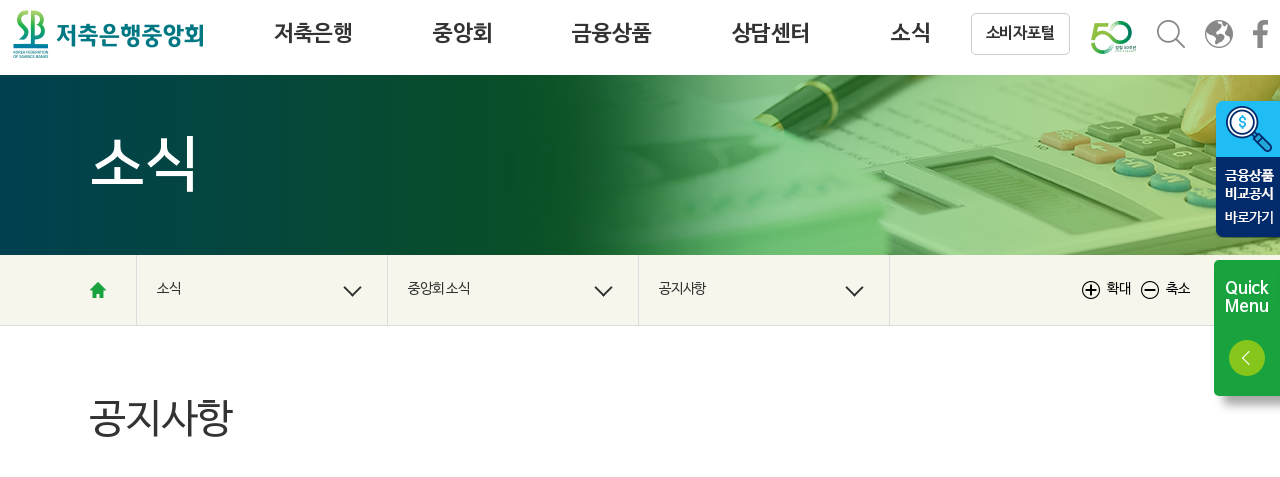

--- FILE ---
content_type: text/html; charset=UTF-8
request_url: https://www.fsb.or.kr/nesfnewnoti_0200.act?SEQ=13556
body_size: 31225
content:



















<!DOCTYPE html>
<html lang="ko">
<head>

	<!-- open graph start -->
	<meta property="og:title" content="「보이스피싱 낚이지말고 아메리카노 낚아보자」 이벤트 안내">
	<meta property="og:description" content='보이스피싱 예방 관련 홍보활동의 일환으로

일상에서 접할 수 있는 보이스피싱 사례를 체험할 수 있는

「보이스피싱 낚이지말고 아메리카노 낚아보자」 이벤트를

다음과 같이 안내하오니&nbsp;많은 참여 부탁'>
	<meta property="og:type" content="website">
	
	<meta property="og:url" content="https://fsb.or.kr/nesfnewnoti_0200.act?SEQ=13556">
	<meta property="og:image" content="https://fsb.or.kr/static/images/img_institute.jpg">
	<!-- open graph end -->	

<!-- head 시작 -->
<title>소식 - 중앙회 소식 - 공지사항</title>













<meta charset="UTF-8">
<meta name="viewport" content="width=device-width, initial-scale=1.0, minimum-scale=1.0, maximum-scale=1.0, user-scalable=no">
<meta http-equiv="X-UA-Compatible" content="ie=11">


<!-- <link rel="shortcut icon" href="/img/common/favicon_16x16.ico">
<link rel="shortcut icon" href="/img/common/favicon_32x32.ico"> -->

<link rel="shortcut icon" href="/fsb/img/common/favicon_16x16.ico">
<link rel="shortcut icon" href="/fsb/img/common/favicon_32x32.ico">

<meta name="description" content="은행">
<meta name="Keywords" content="은행">
<meta name="author" content="은행">

<meta property="og:url"			content="" />
<meta property="og:type"		content="website" />
<meta property="og:title"		content="저축은행중앙회" />
<meta property="og:description"	content="저축은행중앙회" />
<meta property="og:image"		content="" />

<link rel="stylesheet" type="text/css" href="/js/jexjs/jex.css"/>
<link rel="stylesheet" type="text/css" href="/assets/jqueryUI/jquery-ui.min.css">
<link rel="stylesheet" type="text/css" href="/assets/swiper/swiper.css">
<link rel="stylesheet" type="text/css" href="/fonts/font.css" />
<link rel="stylesheet" type="text/css" href="/fsb/js/lib/swiper/swiper.css?231328">
<link rel="stylesheet" type="text/css" href="/fsb/js/lib/videojs/video-js.min.css">
<link rel="stylesheet" type="text/css" href="/fsb/css/font.css">
<link rel="stylesheet" type="text/css" href="/fsb/css/pyg.css?231328">
<link rel="stylesheet" type="text/css" href="/fsb/css/kmy.css?231328">
<link rel="stylesheet" type="text/css" href="/fsb/css/reset.css?231328">
<link rel="stylesheet" type="text/css" href="/fsb/css/common.css?231328">
<link rel="stylesheet" type="text/css" href="/fsb/css/layout.css?231328">
<link rel="stylesheet" type="text/css" href="/fsb/css/main.css?231328">
<link rel="stylesheet" type="text/css" href="/fsb/css/contents.css?231328">

<script type="text/javascript" src="/fsb/js/lib/jquery-1.12.4.min.js"></script>
<script type="text/javascript" src="/fsb/js/lib/swiper/swiper.min.js"></script>
<script type="text/javascript" src="/fsb/js/lib/swiper/swiper.scrollbar-2.1.js"></script>
<script type="text/javascript" src="/fsb/js/lib/videojs/video.min.js"></script>
<script type="text/javascript" src="/fsb/js/common.js?231328"></script>
<script type="text/javascript" src="/fsb/js/pub_common.js?231328"></script>
<script type="text/javascript" src="/fsb/js/fsb_common.js?231328"></script>
<script type="text/javascript" src="/fsb/js/lib/iscroll.js"></script>

<script scr="//developers.kakao.com/sdk/js/kakao.min.js"></script>
<script async defer crossorigin="anonymous" src="https://connect.facebook.net/ko_KR/sdk.js#sfbml=1&version=v3.3"></script>

<script type="text/javascript" src="/js/jquery-migrate-1.2.1.min.js"></script>
<script type="text/javascript" src="/js/jexjs/jex.js"></script>
<script type="text/javascript" src="/js/jexjs/external/jquery/jquery.serializeObject.js"></script>

<script type="text/javascript" src="/js/excelexportjs.js"></script>

<!-- Global site tag (gtag.js) - Google Analytics -->
<script async src="https://www.googletagmanager.com/gtag/js?id=G-C8MG7DLEXE"></script>
<script>
  window.dataLayer = window.dataLayer || [];
  function gtag(){dataLayer.push(arguments);}
  gtag('js', new Date());
  gtag('config', 'G-C8MG7DLEXE');
  
  //20241004 menu전산화
  const fsbDomainTitle = "상세 - 소식 - 중앙회 소식 - 공지사항";
  if (fsbDomainTitle) {
	  $('title').html(fsbDomainTitle);
  }

  
</script>

<script type="text/javascript" src="/js/jex/hsspb/comm/FSBglobal.js?231328"></script>
<script type="text/javascript" src="/js/jex/hsspb/comm/FSBcomm.js?231328"></script>
<script type="text/javascript" src="/js/jex/hsspb/comm/FSButil.js?231328"></script>
<script type="text/javascript" src="/js/jex/hsspb/comm/FSBinclude.js?231328"></script>



<!--[if lt IE 9]>
		<script src="http://ie7-js.googlecode.com/svn/version/2.1(beta4)/IE9.js"></script>
<![endif]-->

<!-- head 종료 -->
</head>
<body>
<!-- 본문시작  -->
<div class="layout-wrap">
	<div class="layout-container">
	

	<!-- gnb 시작  -->
	







<div id="fb-root"></div>
<!-- ##### skip nav ##### -->
<div id="skipnavigation" class="ski">
	<ul>
		<li><a href="#_FSBcontainer">본문 바로가기</a></li>
		<li><a href="#gnb">주 메뉴 바로가기</a></li>
	</ul>
</div>
<!-- ##### //skip nav ##### -->

<!-- ##### header ##### -->
<div id="header" class="header-wrap">
	<header class="header-container">
		<h1 class="header-logo">
			<a href="index.act">
				<img src="/fsb/img/common/header-logo.png" alt="저축은행중앙회">
			</a>
		</h1>
		<button type="button" class="header-menu-opener">
			<span class="tts">메뉴 열기</span>
		</button>
		<button type="button" class="header-menu-closer">
			<span class="tts">메뉴 닫기</span>
		</button>
		<div class="header-right">
			<nav id="gnb" class="gnb-wrap">
				<h2 class="tts">주 메뉴</h2>
				<ul class="gnb-list">
				
					
						
							
								<li class="gnb-item">
									<div class="gnb-head">
										<a href="sabtask_0100.act" class="gnb-link">저축은행</a>
										<button type="button" class="gnb-layer-opener">
											<span class="tts">하위 메뉴 보기</span>
										</button>
									</div>
									
									<div class="gnb-layer">
										<ul class="gnb-depth2-list">
											
												<li class="gnb-depth2-item">
													
														
														
															<div class="gnb-depth2-head">
																<a href="sabtask_0100.act" class="gnb-depth2-link">업무안내</a>
															</div>
														
													
												</li>
											
												<li class="gnb-depth2-item">
													
														

						 									<div class="gnb-depth2-head">
						 										<span class="gnb-depth2-link">저축은행 소개</span>
						 										<button type="button" class="gnb-depth2-opener">
						 											<span class="tts">하위 메뉴 보기</span>
						 										</button>
						 									</div>
						 									<div class="gnb-depth2-layer">
						 										<ul class="gnb-depth3-list">
																	
							 											<li class="gnb-depth3-item">
							 												<a href="sabintr_0100.act" class="gnb-depth3-link">저축은행 소개</a>
							 											</li>
																	
							 											<li class="gnb-depth3-item">
							 												<a href="fsb_brochure/index.html" class="gnb-depth3-link">업권 소개 브로슈어</a>
							 											</li>
																	
						 										</ul>
						 									</div>
														
														
													
												</li>
											
												<li class="gnb-depth2-item">
													
														
														
															<div class="gnb-depth2-head">
																<a href="sabfindquic_0100.act" class="gnb-depth2-link">저축은행 찾기</a>
															</div>
														
													
												</li>
											
												<li class="gnb-depth2-item">
													
														
														
															<div class="gnb-depth2-head">
																<a href="sabcont_0100.act" class="gnb-depth2-link">ESG 활동</a>
															</div>
														
													
												</li>
											
												<li class="gnb-depth2-item">
													
														
														
															<div class="gnb-depth2-head">
																<a href="sabpfinfo_0100.act" class="gnb-depth2-link">PF사업장 매각물건 정보</a>
															</div>
														
													
												</li>
											
										</ul>
									</div>
								</li>
							
								<li class="gnb-item">
									<div class="gnb-head">
										<a href="fsbintresta_0100.act" class="gnb-link">중앙회</a>
										<button type="button" class="gnb-layer-opener">
											<span class="tts">하위 메뉴 보기</span>
										</button>
									</div>
									
									<div class="gnb-layer">
										<ul class="gnb-depth2-list">
											
												<li class="gnb-depth2-item">
													
														

						 									<div class="gnb-depth2-head">
						 										<span class="gnb-depth2-link">중앙회 소개</span>
						 										<button type="button" class="gnb-depth2-opener">
						 											<span class="tts">하위 메뉴 보기</span>
						 										</button>
						 									</div>
						 									<div class="gnb-depth2-layer">
						 										<ul class="gnb-depth3-list">
																	
							 											<li class="gnb-depth3-item">
							 												<a href="fsbintresta_0100.act" class="gnb-depth3-link">설립 및 주요업무</a>
							 											</li>
																	
							 											<li class="gnb-depth3-item">
							 												<a href="fsbintrhist_0100.act" class="gnb-depth3-link">연혁</a>
							 											</li>
																	
							 											<li class="gnb-depth3-item">
							 												<a href="fsbintriden_0100.act" class="gnb-depth3-link">CI / BI 소개</a>
							 											</li>
																	
						 										</ul>
						 									</div>
														
														
													
												</li>
											
												<li class="gnb-depth2-item">
													
														
														
															<div class="gnb-depth2-head">
																<a href="fsbgree_0100.act" class="gnb-depth2-link">회장 인사말</a>
															</div>
														
													
												</li>
											
												<li class="gnb-depth2-item">
													
														
														
															<div class="gnb-depth2-head">
																<a href="fsborga_0100.act" class="gnb-depth2-link">조직도</a>
															</div>
														
													
												</li>
											
												<li class="gnb-depth2-item">
													
														
														
															<div class="gnb-depth2-head">
																<a href="fsbethi_0100.act" class="gnb-depth2-link">윤리강령/행동지침</a>
															</div>
														
													
												</li>
											
												<li class="gnb-depth2-item">
													
														
														
															<div class="gnb-depth2-head">
																<a href="fsbdire_0100.act" class="gnb-depth2-link">오시는길</a>
															</div>
														
													
												</li>
											
										</ul>
									</div>
								</li>
							
								<li class="gnb-item">
									<div class="gnb-head">
										<a href="finsidcmmd_0100.act" class="gnb-link">금융상품</a>
										<button type="button" class="gnb-layer-opener">
											<span class="tts">하위 메뉴 보기</span>
										</button>
									</div>
									
									<div class="gnb-layer">
										<ul class="gnb-depth2-list">
											
												<li class="gnb-depth2-item">
													
														

						 									<div class="gnb-depth2-head">
						 										<span class="gnb-depth2-link">예적금</span>
						 										<button type="button" class="gnb-depth2-opener">
						 											<span class="tts">하위 메뉴 보기</span>
						 										</button>
						 									</div>
						 									<div class="gnb-depth2-layer">
						 										<ul class="gnb-depth3-list">
																	
							 											<li class="gnb-depth3-item">
							 												<a href="finsidcmmd_0100.act" class="gnb-depth3-link">보통예금</a>
							 											</li>
																	
							 											<li class="gnb-depth3-item">
							 												<a href="finsidtmdp_0100.act" class="gnb-depth3-link">정기예금</a>
							 											</li>
																	
							 											<li class="gnb-depth3-item">
							 												<a href="finsidriid_0100.act" class="gnb-depth3-link">정기적금</a>
							 											</li>
																	
						 										</ul>
						 									</div>
														
														
													
												</li>
											
												<li class="gnb-depth2-item">
													
														

						 									<div class="gnb-depth2-head">
						 										<span class="gnb-depth2-link">대출</span>
						 										<button type="button" class="gnb-depth2-opener">
						 											<span class="tts">하위 메뉴 보기</span>
						 										</button>
						 									</div>
						 									<div class="gnb-depth2-layer">
						 										<ul class="gnb-depth3-list">
																	
							 											<li class="gnb-depth3-item">
							 												<a href="finloanmgln_0100.act" class="gnb-depth3-link">담보대출</a>
							 											</li>
																	
							 											<li class="gnb-depth3-item">
							 												<a href="finloancrlo_0100.act" class="gnb-depth3-link">신용대출</a>
							 											</li>
																	
							 											<li class="gnb-depth3-item">
							 												<a href="finloansnln_0100.act" class="gnb-depth3-link">정책금융상품</a>
							 											</li>
																	
						 										</ul>
						 									</div>
														
														
													
												</li>
											
												<li class="gnb-depth2-item">
													
														

						 									<div class="gnb-depth2-head">
						 										<span class="gnb-depth2-link">기타상품</span>
						 										<button type="button" class="gnb-depth2-opener">
						 											<span class="tts">하위 메뉴 보기</span>
						 										</button>
						 									</div>
						 									<div class="gnb-depth2-layer">
						 										<ul class="gnb-depth3-list">
																	
							 											<li class="gnb-depth3-item">
							 												<a href="finetcchcr_0100.act" class="gnb-depth3-link">체크카드</a>
							 											</li>
																	
							 											<li class="gnb-depth3-item">
							 												<a href="finetchncd_0100.act" class="gnb-depth3-link">저축은행-하나카드</a>
							 											</li>
																	
							 											<li class="gnb-depth3-item">
							 												<a href="finetccsch_0100.act" class="gnb-depth3-link">자기앞수표</a>
							 											</li>
																	
						 										</ul>
						 									</div>
														
														
													
												</li>
											
												<li class="gnb-depth2-item">
													
														

						 									<div class="gnb-depth2-head">
						 										<span class="gnb-depth2-link">거래단계별</span>
						 										<button type="button" class="gnb-depth2-opener">
						 											<span class="tts">하위 메뉴 보기</span>
						 										</button>
						 									</div>
						 									<div class="gnb-depth2-layer">
						 										<ul class="gnb-depth3-list">
																	
							 											<li class="gnb-depth3-item">
							 												<a href="fintrnssids_0100.act" class="gnb-depth3-link">예적금</a>
							 											</li>
																	
							 											<li class="gnb-depth3-item">
							 												<a href="fintrnsloan_0100.act" class="gnb-depth3-link">대출</a>
							 											</li>
																	
						 										</ul>
						 									</div>
														
														
													
												</li>
											
												<li class="gnb-depth2-item">
													
														
														
															<div class="gnb-depth2-head">
																<a href="finbrratesuppt_0100.act" class="gnb-depth2-link">저출생  대응 금융상품</a>
															</div>
														
													
												</li>
											
										</ul>
									</div>
								</li>
							
								<li class="gnb-item">
									<div class="gnb-head">
										<a href="csrec_0100.act" class="gnb-link">상담센터</a>
										<button type="button" class="gnb-layer-opener">
											<span class="tts">하위 메뉴 보기</span>
										</button>
									</div>
									
									<div class="gnb-layer">
										<ul class="gnb-depth2-list">
											
												<li class="gnb-depth2-item">
													
														
														
															<div class="gnb-depth2-head">
																<a href="csrec_0100.act" class="gnb-depth2-link">금융재기지원 종합상담센터</a>
															</div>
														
													
												</li>
											
										</ul>
									</div>
								</li>
							
								<li class="gnb-item">
									<div class="gnb-head">
										<a href="nesfnewnoti_0100.act" class="gnb-link">소식</a>
										<button type="button" class="gnb-layer-opener">
											<span class="tts">하위 메뉴 보기</span>
										</button>
									</div>
									
									<div class="gnb-layer">
										<ul class="gnb-depth2-list">
											
												<li class="gnb-depth2-item">
													
														

						 									<div class="gnb-depth2-head">
						 										<span class="gnb-depth2-link">중앙회 소식</span>
						 										<button type="button" class="gnb-depth2-opener">
						 											<span class="tts">하위 메뉴 보기</span>
						 										</button>
						 									</div>
						 									<div class="gnb-depth2-layer">
						 										<ul class="gnb-depth3-list">
																	
							 											<li class="gnb-depth3-item">
							 												<a href="nesfnewnoti_0100.act" class="gnb-depth3-link">공지사항</a>
							 											</li>
																	
							 											<li class="gnb-depth3-item">
							 												<a href="nesfnewbidd_0100.act" class="gnb-depth3-link">입찰정보</a>
							 											</li>
																	
							 											<li class="gnb-depth3-item">
							 												<a href="nesfnewpres_0100.act" class="gnb-depth3-link">중앙회 보도자료</a>
							 											</li>
																	
						 										</ul>
						 									</div>
														
														
													
												</li>
											
												<li class="gnb-depth2-item">
													
														

						 									<div class="gnb-depth2-head">
						 										<span class="gnb-depth2-link">PR ROOM</span>
						 										<button type="button" class="gnb-depth2-opener">
						 											<span class="tts">하위 메뉴 보기</span>
						 										</button>
						 									</div>
						 									<div class="gnb-depth2-layer">
						 										<ul class="gnb-depth3-list">
																	
							 											<li class="gnb-depth3-item">
							 												<a href="nesprrovisi_0100.act" class="gnb-depth3-link">영상</a>
							 											</li>
																	
							 											<li class="gnb-depth3-item">
							 												<a href="nesprrodata_0100.act" class="gnb-depth3-link">홍보 자료실</a>
							 											</li>
																	
						 										</ul>
						 									</div>
														
														
													
												</li>
											
												<li class="gnb-depth2-item">
													
														
														
															<div class="gnb-depth2-head">
																<a href="neswebz_0100.act" class="gnb-depth2-link">저축은행지</a>
															</div>
														
													
												</li>
											
												<li class="gnb-depth2-item">
													
														

						 									<div class="gnb-depth2-head">
						 										<span class="gnb-depth2-link">저축은행 소식</span>
						 										<button type="button" class="gnb-depth2-opener">
						 											<span class="tts">하위 메뉴 보기</span>
						 										</button>
						 									</div>
						 									<div class="gnb-depth2-layer">
						 										<ul class="gnb-depth3-list">
																	
							 											<li class="gnb-depth3-item">
							 												<a href="nessnotnews_0100.act" class="gnb-depth3-link">새소식</a>
							 											</li>
																	
							 											<li class="gnb-depth3-item">
							 												<a href="nessnotrect_0100.act" class="gnb-depth3-link">채용정보</a>
							 											</li>
																	
							 											<li class="gnb-depth3-item">
							 												<a href="nessnotsbstatus_0100.act" class="gnb-depth3-link">영업소 개설·폐쇄현황</a>
							 											</li>
																	
						 										</ul>
						 									</div>
														
														
													
												</li>
											
										</ul>
									</div>
								</li>
							
						
						
					
				
				






					<!-- 9월말 오픈 예정입니다. -->
				</ul>
			</nav>
			<ul class="header-etc-menu">
				<li class="header-etc-menu-item header-etc-menu-item-go">
					<a href="cps_index.act" class="header-etc-menu-link">
						소비자포털
					</a>
				</li>
				<li class="header-etc-menu-item header-etc-menu-item-50th">
					<a href="fsb_emblem_50/html/index.html" target="_blank" title="새 창 열림" class="header-etc-menu-link">
						<span class="tts">50주년 홈페이지 바로가기</span>
					</a>
				</li>
				<li class="header-etc-menu-item header-etc-menu-item-search">
					<button class="header-etc-menu-link" data-layer-open="searchLayer">
						<span class="tts">검색</span>
					</button>
					<div class="search-layer" data-layer="searchLayer">
						<div class="search-layer-wrap">
							<div class="search-layer-container">
								<div class="searchbox-wrap">
									<form action="comcser_0101.act" method="post">
									<input type="text" class="input-text" name="SEARCHTEXT" id="commSchBox" placeholder="검색어를 입력해주세요." title="검색어">
									<button class="search-send" type="submit" onclick="if($('#commSchBox').val().trim() == ''){alert('검색어를 입력해주세요.');return false;}">검색</button>
									</form>
								</div>
								<button type="button" class="search-layer-close" data-role="layerClose">
									<span class="tts">검색 레이어 닫기</span>
								</button>

							</div>
						</div>
					</div>
				</li>
				<li class="header-etc-menu-item header-etc-menu-item-language">
					<a class="header-etc-menu-link" href="main_0100.act" title="English">
						<span class="tts">영문 홈페이지 바로가기</span>
					</a>
				</li>
				<li class="header-etc-menu-item header-etc-menu-item-facebook">
					<a href="https://www.facebook.com/fsbkorea" target="_blank" title="새 창 열림" class="header-etc-menu-link">
						<span class="tts">페이스북</span>
					</a>
				</li>
			</ul>
		</div>
	</header>
	<div class="header-gnb-bg"></div>
</div>
<!-- ##### //header ##### -->

<!-- ##### quick menu ##### -->
<div class="quick-compare">
	<a class="compare-link" href="ratcodi_0100.act">
		<img src="/fsb/img/common/quick-icon-06.png" alt="금융상품 비교공시 바로가기" class="pc-viewbox"/>
		<img src="/fsb/img/common/quick-icon-06-m.png" alt="상품공시" class="mobile-viewbox"/>
	</a>
</div>
<div class="quick-wrap">
	<button type="button" class="quick-opener" title="열기">
		<span class="quick-opener-text">
			Quick<br>Menu
		</span>
	</button>
	<div class="quick-block">
		<ul class="quick-list" style="display: none">
			<li class="quick-item quick-item-interestrate">
				<a href="ratedepo_0100.act" class="quick-link">
					<span>금리보기</span>
				</a>
			</li>
			<li class="quick-item quick-item-findbank">
				<a href="sabfindquic_0100.act" class="quick-link">
					<span>저축은행<span>찾기</span></span>
				</a>
			</li>
			<li class="quick-item quick-item-dormant">
				<a href="serheir_0100.act" class="quick-link">
					<span>상속인<span>금융거래조회</span></span>
				</a>
			</li>
			<li class="quick-item quick-item-qna">
				<a href="cosquesfaqs_0100.act" class="quick-link">
					<span>Q&A</span>
				</a>
			</li>
			<li class="quick-item quick-item-newsletter">
				<a href="javascript:getNewsLetterFrm();" class="quick-link">
					<span>뉴스레터<span>신청</span></span>
				</a>
			</li>
		</ul>
	</div>

</div>
<!-- ##### //quick menu ##### -->




	<!-- gnb 종료  -->

	
	
	<!-- ##### contents ##### -->
	<div id="_FSBcontainer">
		<!-- ##### sub header ##### -->
		<div class="sub-header-wrap">
			<div class="sub-header-title-wrap" style="background-image: url('/fsb/img/temp/sub-title-bg.jpg');">
				<h2 class="sub-header-title">
					소식
				</h2>
			</div>
			<div class="sub-header-last-title-wrap js-ui-sticky-object">
				<a href="" class="sub-header-last-title-back">
					<span class="tts">뒤로가기</span>
				</a>
				<h3 class="sub-header-last-title">
					소식
				</h3>
			</div>
			
			<!-- sub-header 시작  -->
			











<div class="location-wrap">
	<div class="location-container">
		<div class="location-left">
			<ul class="location-list">
				<li class="location-item location-item-home">
					<a href="index.act" class="location-home">
						<span class="tts">홈으로</span>
					</a>
				</li>
				
					
						
							<li class="location-item location-item-1depth">
								<div class="location-select js-ui-dropdown-wrap">
									<span class="location-select-text">
										<span class="tts">현재 1분류 : </span>
										소식
									</span>
									<button type="button" class="location-select-opener js-ui-dropdown-opener">
										<span class="tts">1분류 메뉴 열기</span>
									</button>
									<div class="js-ui-dropdown-layer">
										<div class="location-select-layer">
											<ul class="location-menu-list">
												
													<li class="location-menu-item">
														<a href="sabtask_0100.act" class="location-menu-link">저축은행</a>
													</li>
												
													<li class="location-menu-item">
														<a href="fsbintresta_0100.act" class="location-menu-link">중앙회</a>
													</li>
												
													<li class="location-menu-item">
														<a href="finsidcmmd_0100.act" class="location-menu-link">금융상품</a>
													</li>
												
													<li class="location-menu-item">
														<a href="csrec_0100.act" class="location-menu-link">상담센터</a>
													</li>
												
													<li class="location-menu-item">
														<a href="nesfnewnoti_0100.act" class="location-menu-link">소식</a>
													</li>
												
											</ul>
										</div>
									</div>
								</div>
							</li>
						
						
							<li class="location-item location-item-2depth">
								<div class="location-select js-ui-dropdown-wrap">
									<span class="location-select-text">
										<span class="tts">현재 2분류 : </span>
										중앙회 소식
									</span>
									
									<button type="button" class="location-select-opener js-ui-dropdown-opener">
										<span class="tts">2분류 메뉴 열기</span>
									</button>
									<div class="js-ui-dropdown-layer">
										<div class="location-select-layer">
											<ul class="location-menu-list">
												
													<li class="location-menu-item">
														<a href="nesfnewnoti_0100.act" class="location-menu-link">중앙회 소식</a>
													</li>
												
													<li class="location-menu-item">
														<a href="nesprrovisi_0100.act" class="location-menu-link">PR ROOM</a>
													</li>
												
													<li class="location-menu-item">
														<a href="neswebz_0100.act" class="location-menu-link">저축은행지</a>
													</li>
												
													<li class="location-menu-item">
														<a href="nessnotnews_0100.act" class="location-menu-link">저축은행 소식</a>
													</li>
												
											</ul>
										</div>
									</div>
								</div>
							</li>
						
						
							<li class="location-item location-item-3depth">
								<div class="location-select js-ui-dropdown-wrap">
									<span class="location-select-text">
										<span class="tts">현재 3분류 : </span>
										공지사항
									</span>
									<button type="button" class="location-select-opener js-ui-dropdown-opener">
										<span class="tts">3분류 메뉴 열기</span>
									</button>
									<div class="js-ui-dropdown-layer">
										<div class="location-select-layer">
											<ul class="location-menu-list">
												
													<li class="location-menu-item">
														<a href="nesfnewnoti_0100.act" class="location-menu-link">공지사항</a>
													</li>
												
													<li class="location-menu-item">
														<a href="nesfnewbidd_0100.act" class="location-menu-link">입찰정보</a>
													</li>
												
													<li class="location-menu-item">
														<a href="nesfnewpres_0100.act" class="location-menu-link">중앙회 보도자료</a>
													</li>
												
											</ul>
										</div>
									</div>
								</div>
							</li>
						
					

				

			</ul>
		</div>
		<div class="location-right">
			<ul class="location-list">
				<li class="location-item location-item-zoom">
					<button type="button" class="location-button location-zoom-plus js-contents-zoom-up" title="본문 내용">
						확대
					</button>
					<button type="button" class="location-button location-zoom-minus js-contents-zoom-down" title="본문 내용">
						축소
					</button>
				</li>
			</ul>
		</div>
	</div>
</div>






			<!-- sub-header 종료  -->
		</div>
		<!-- ##### //sub header ##### -->
		
		<div class="content">
			<!-- 본문영역 -->
			<h3 class="common-title">공지사항</h3>
			

--- FILE ---
content_type: text/css
request_url: https://www.fsb.or.kr/js/jexjs/jex.css
body_size: 104330
content:
@charset "utf-8";

.jexjs-color-default {
    color  : #ffffff;
}
.jexjs-color-primary {
    color : #08A9F4;	
}
.jexjs-color-danger {
    color : #d9534f;
}
.jexjs-color-success {
    color : #5cb85c;
}
.jexjs-color-warning {
    color: #f0ad4e;
}
.jexjs-color-info {
    color:#23527c;
}
.jexjs-bgcolor-default {
    background-color  : #ffffff;
}
.jexjs-bgcolor-primary {
    background-color : #08A9F4;    
}
.jexjs-bgcolor-danger {
    background-color : #d9534f;
}
.jexjs-bgcolor-success {
    background-color : #5cb85c;
}
.jexjs-bgcolor-warning {
    background-color: #f0ad4e;
}
.jexjs-bgcolor-info {
    background-color:#23527c;
}

@font-face {
  font-family: 'Glyphicons Halflings';
  src: url('./fonts/glyphicons-halflings-regular.eot');
  src: url('./fonts/glyphicons-halflings-regular.eot?#iefix') format('embedded-opentype'), url('./fonts/glyphicons-halflings-regular.woff2') format('woff2'), url('./fonts/glyphicons-halflings-regular.woff') format('woff'), url('./fonts/glyphicons-halflings-regular.ttf') format('truetype'), url('./fonts/glyphicons-halflings-regular.svg#glyphicons_halflingsregular') format('svg');
}

.jexjs-icon {
  position: relative;
  top: 1px;
  display: inline-block;
  font-family: 'glyphicons Halflings';
  font-style: normal;
  font-weight: normal;
  line-height: 1;
  -webkit-font-smoothing: antialiased;
  -moz-osx-font-smoothing: grayscale;
}
.jexjs-icon-asterisk:before {
  content: "\002a";
}
.jexjs-icon-plus:before {
  content: "\002b";
}
.jexjs-icon-euro:before,
.jexjs-icon-eur:before {
  content: "\20ac";
}
.jexjs-icon-minus:before {
  content: "\2212";
}
.jexjs-icon-cloud:before {
  content: "\2601";
}
.jexjs-icon-envelope:before {
  content: "\2709";
}
.jexjs-icon-pencil:before {
  content: "\270f";
}
.jexjs-icon-glass:before {
  content: "\e001";
}
.jexjs-icon-music:before {
  content: "\e002";
}
.jexjs-icon-search:before {
  content: "\e003";
}
.jexjs-icon-heart:before {
  content: "\e005";
}
.jexjs-icon-star:before {
  content: "\e006";
}
.jexjs-icon-star-empty:before {
  content: "\e007";
}
.jexjs-icon-user:before {
  content: "\e008";
}
.jexjs-icon-film:before {
  content: "\e009";
}
.jexjs-icon-th-large:before {
  content: "\e010";
}
.jexjs-icon-th:before {
  content: "\e011";
}
.jexjs-icon-th-list:before {
  content: "\e012";
}
.jexjs-icon-ok:before {
  content: "\e013";
}
.jexjs-icon-remove:before {
  content: "\e014";
}
.jexjs-icon-zoom-in:before {
  content: "\e015";
}
.jexjs-icon-zoom-out:before {
  content: "\e016";
}
.jexjs-icon-off:before {
  content: "\e017";
}
.jexjs-icon-signal:before {
  content: "\e018";
}
.jexjs-icon-cog:before {
  content: "\e019";
}
.jexjs-icon-trash:before {
  content: "\e020";
}
.jexjs-icon-home:before {
  content: "\e021";
}
.jexjs-icon-file:before {
  content: "\e022";
}
.jexjs-icon-time:before {
  content: "\e023";
}
.jexjs-icon-road:before {
  content: "\e024";
}
.jexjs-icon-download-alt:before {
  content: "\e025";
}
.jexjs-icon-download:before {
  content: "\e026";
}
.jexjs-icon-upload:before {
  content: "\e027";
}
.jexjs-icon-inbox:before {
  content: "\e028";
}
.jexjs-icon-play-circle:before {
  content: "\e029";
}
.jexjs-icon-repeat:before {
  content: "\e030";
}
.jexjs-icon-refresh:before {
  content: "\e031";
}
.jexjs-icon-list-alt:before {
  content: "\e032";
}
.jexjs-icon-lock:before {
  content: "\e033";
}
.jexjs-icon-flag:before {
  content: "\e034";
}
.jexjs-icon-headphones:before {
  content: "\e035";
}
.jexjs-icon-volume-off:before {
  content: "\e036";
}
.jexjs-icon-volume-down:before {
  content: "\e037";
}
.jexjs-icon-volume-up:before {
  content: "\e038";
}
.jexjs-icon-qrcode:before {
  content: "\e039";
}
.jexjs-icon-barcode:before {
  content: "\e040";
}
.jexjs-icon-tag:before {
  content: "\e041";
}
.jexjs-icon-tags:before {
  content: "\e042";
}
.jexjs-icon-book:before {
  content: "\e043";
}
.jexjs-icon-bookmark:before {
  content: "\e044";
}
.jexjs-icon-print:before {
  content: "\e045";
}
.jexjs-icon-camera:before {
  content: "\e046";
}
.jexjs-icon-font:before {
  content: "\e047";
}
.jexjs-icon-bold:before {
  content: "\e048";
}
.jexjs-icon-italic:before {
  content: "\e049";
}
.jexjs-icon-text-height:before {
  content: "\e050";
}
.jexjs-icon-text-width:before {
  content: "\e051";
}
.jexjs-icon-align-left:before {
  content: "\e052";
}
.jexjs-icon-align-center:before {
  content: "\e053";
}
.jexjs-icon-align-right:before {
  content: "\e054";
}
.jexjs-icon-align-justify:before {
  content: "\e055";
}
.jexjs-icon-list:before {
  content: "\e056";
}
.jexjs-icon-indent-left:before {
  content: "\e057";
}
.jexjs-icon-indent-right:before {
  content: "\e058";
}
.jexjs-icon-facetime-video:before {
  content: "\e059";
}
.jexjs-icon-picture:before {
  content: "\e060";
}
.jexjs-icon-map-marker:before {
  content: "\e062";
}
.jexjs-icon-adjust:before {
  content: "\e063";
}
.jexjs-icon-tint:before {
  content: "\e064";
}
.jexjs-icon-edit:before {
  content: "\e065";
}
.jexjs-icon-share:before {
  content: "\e066";
}
.jexjs-icon-check:before {
  content: "\e067";
}
.jexjs-icon-move:before {
  content: "\e068";
}
.jexjs-icon-step-backward:before {
  content: "\e069";
}
.jexjs-icon-fast-backward:before {
  content: "\e070";
}
.jexjs-icon-backward:before {
  content: "\e071";
}
.jexjs-icon-play:before {
  content: "\e072";
}
.jexjs-icon-pause:before {
  content: "\e073";
}
.jexjs-icon-stop:before {
  content: "\e074";
}
.jexjs-icon-forward:before {
  content: "\e075";
}
.jexjs-icon-fast-forward:before {
  content: "\e076";
}
.jexjs-icon-step-forward:before {
  content: "\e077";
}
.jexjs-icon-eject:before {
  content: "\e078";
}
.jexjs-icon-chevron-left:before {
  content: "\e079";
}
.jexjs-icon-chevron-right:before {
  content: "\e080";
}
.jexjs-icon-plus-sign:before {
  content: "\e081";
}
.jexjs-icon-minus-sign:before {
  content: "\e082";
}
.jexjs-icon-remove-sign:before {
  content: "\e083";
}
.jexjs-icon-ok-sign:before {
  content: "\e084";
}
.jexjs-icon-question-sign:before {
  content: "\e085";
}
.jexjs-icon-info-sign:before {
  content: "\e086";
}
.jexjs-icon-screenshot:before {
  content: "\e087";
}
.jexjs-icon-remove-circle:before {
  content: "\e088";
}
.jexjs-icon-ok-circle:before {
  content: "\e089";
}
.jexjs-icon-ban-circle:before {
  content: "\e090";
}
.jexjs-icon-arrow-left:before {
  content: "\e091";
}
.jexjs-icon-arrow-right:before {
  content: "\e092";
}
.jexjs-icon-arrow-up:before {
  content: "\e093";
}
.jexjs-icon-arrow-down:before {
  content: "\e094";
}
.jexjs-icon-share-alt:before {
  content: "\e095";
}
.jexjs-icon-resize-full:before {
  content: "\e096";
}
.jexjs-icon-resize-small:before {
  content: "\e097";
}
.jexjs-icon-exclamation-sign:before {
  content: "\e101";
}
.jexjs-icon-gift:before {
  content: "\e102";
}
.jexjs-icon-leaf:before {
  content: "\e103";
}
.jexjs-icon-fire:before {
  content: "\e104";
}
.jexjs-icon-eye-open:before {
  content: "\e105";
}
.jexjs-icon-eye-close:before {
  content: "\e106";
}
.jexjs-icon-warning-sign:before {
  content: "\e107";
}
.jexjs-icon-plane:before {
  content: "\e108";
}
.jexjs-icon-calendar:before {
  content: "\e109";
}
.jexjs-icon-random:before {
  content: "\e110";
}
.jexjs-icon-comment:before {
  content: "\e111";
}
.jexjs-icon-magnet:before {
  content: "\e112";
}
.jexjs-icon-chevron-up:before {
  content: "\e113";
}
.jexjs-icon-chevron-down:before {
  content: "\e114";
}
.jexjs-icon-retweet:before {
  content: "\e115";
}
.jexjs-icon-shopping-cart:before {
  content: "\e116";
}
.jexjs-icon-folder-close:before {
  content: "\e117";
}
.jexjs-icon-folder-open:before {
  content: "\e118";
}
.jexjs-icon-resize-vertical:before {
  content: "\e119";
}
.jexjs-icon-resize-horizontal:before {
  content: "\e120";
}
.jexjs-icon-hdd:before {
  content: "\e121";
}
.jexjs-icon-bullhorn:before {
  content: "\e122";
}
.jexjs-icon-bell:before {
  content: "\e123";
}
.jexjs-icon-certificate:before {
  content: "\e124";
}
.jexjs-icon-thumbs-up:before {
  content: "\e125";
}
.jexjs-icon-thumbs-down:before {
  content: "\e126";
}
.jexjs-icon-hand-right:before {
  content: "\e127";
}
.jexjs-icon-hand-left:before {
  content: "\e128";
}
.jexjs-icon-hand-up:before {
  content: "\e129";
}
.jexjs-icon-hand-down:before {
  content: "\e130";
}
.jexjs-icon-circle-arrow-right:before {
  content: "\e131";
}
.jexjs-icon-circle-arrow-left:before {
  content: "\e132";
}
.jexjs-icon-circle-arrow-up:before {
  content: "\e133";
}
.jexjs-icon-circle-arrow-down:before {
  content: "\e134";
}
.jexjs-icon-globe:before {
  content: "\e135";
}
.jexjs-icon-wrench:before {
  content: "\e136";
}
.jexjs-icon-tasks:before {
  content: "\e137";
}
.jexjs-icon-filter:before {
  content: "\e138";
}
.jexjs-icon-briefcase:before {
  content: "\e139";
}
.jexjs-icon-fullscreen:before {
  content: "\e140";
}
.jexjs-icon-dashboard:before {
  content: "\e141";
}
.jexjs-icon-paperclip:before {
  content: "\e142";
}
.jexjs-icon-heart-empty:before {
  content: "\e143";
}
.jexjs-icon-link:before {
  content: "\e144";
}
.jexjs-icon-phone:before {
  content: "\e145";
}
.jexjs-icon-pushpin:before {
  content: "\e146";
}
.jexjs-icon-usd:before {
  content: "\e148";
}
.jexjs-icon-gbp:before {
  content: "\e149";
}
.jexjs-icon-sort:before {
  content: "\e150";
}
.jexjs-icon-sort-by-alphabet:before {
  content: "\e151";
}
.jexjs-icon-sort-by-alphabet-alt:before {
  content: "\e152";
}
.jexjs-icon-sort-by-order:before {
  content: "\e153";
}
.jexjs-icon-sort-by-order-alt:before {
  content: "\e154";
}
.jexjs-icon-sort-by-attributes:before {
  content: "\e155";
}
.jexjs-icon-sort-by-attributes-alt:before {
  content: "\e156";
}
.jexjs-icon-unchecked:before {
  content: "\e157";
}
.jexjs-icon-expand:before {
  content: "\e158";
}
.jexjs-icon-collapse-down:before {
  content: "\e159";
}
.jexjs-icon-collapse-up:before {
  content: "\e160";
}
.jexjs-icon-log-in:before {
  content: "\e161";
}
.jexjs-icon-flash:before {
  content: "\e162";
}
.jexjs-icon-log-out:before {
  content: "\e163";
}
.jexjs-icon-new-window:before {
  content: "\e164";
}
.jexjs-icon-record:before {
  content: "\e165";
}
.jexjs-icon-save:before {
  content: "\e166";
}
.jexjs-icon-open:before {
  content: "\e167";
}
.jexjs-icon-saved:before {
  content: "\e168";
}
.jexjs-icon-import:before {
  content: "\e169";
}
.jexjs-icon-export:before {
  content: "\e170";
}
.jexjs-icon-send:before {
  content: "\e171";
}
.jexjs-icon-floppy-disk:before {
  content: "\e172";
}
.jexjs-icon-floppy-saved:before {
  content: "\e173";
}
.jexjs-icon-floppy-remove:before {
  content: "\e174";
}
.jexjs-icon-floppy-save:before {
  content: "\e175";
}
.jexjs-icon-floppy-open:before {
  content: "\e176";
}
.jexjs-icon-credit-card:before {
  content: "\e177";
}
.jexjs-icon-transfer:before {
  content: "\e178";
}
.jexjs-icon-cutlery:before {
  content: "\e179";
}
.jexjs-icon-header:before {
  content: "\e180";
}
.jexjs-icon-compressed:before {
  content: "\e181";
}
.jexjs-icon-earphone:before {
  content: "\e182";
}
.jexjs-icon-phone-alt:before {
  content: "\e183";
}
.jexjs-icon-tower:before {
  content: "\e184";
}
.jexjs-icon-stats:before {
  content: "\e185";
}
.jexjs-icon-sd-video:before {
  content: "\e186";
}
.jexjs-icon-hd-video:before {
  content: "\e187";
}
.jexjs-icon-subtitles:before {
  content: "\e188";
}
.jexjs-icon-sound-stereo:before {
  content: "\e189";
}
.jexjs-icon-sound-dolby:before {
  content: "\e190";
}
.jexjs-icon-sound-5-1:before {
  content: "\e191";
}
.jexjs-icon-sound-6-1:before {
  content: "\e192";
}
.jexjs-icon-sound-7-1:before {
  content: "\e193";
}
.jexjs-icon-copyright-mark:before {
  content: "\e194";
}
.jexjs-icon-registration-mark:before {
  content: "\e195";
}
.jexjs-icon-cloud-download:before {
  content: "\e197";
}
.jexjs-icon-cloud-upload:before {
  content: "\e198";
}
.jexjs-icon-tree-conifer:before {
  content: "\e199";
}
.jexjs-icon-tree-deciduous:before {
  content: "\e200";
}
.jexjs-icon-cd:before {
  content: "\e201";
}
.jexjs-icon-save-file:before {
  content: "\e202";
}
.jexjs-icon-open-file:before {
  content: "\e203";
}
.jexjs-icon-level-up:before {
  content: "\e204";
}
.jexjs-icon-copy:before {
  content: "\e205";
}
.jexjs-icon-paste:before {
  content: "\e206";
}
.jexjs-icon-alert:before {
  content: "\e209";
}
.jexjs-icon-equalizer:before {
  content: "\e210";
}
.jexjs-icon-king:before {
  content: "\e211";
}
.jexjs-icon-queen:before {
  content: "\e212";
}
.jexjs-icon-pawn:before {
  content: "\e213";
}
.jexjs-icon-bishop:before {
  content: "\e214";
}
.jexjs-icon-knight:before {
  content: "\e215";
}
.jexjs-icon-baby-formula:before {
  content: "\e216";
}
.jexjs-icon-tent:before {
  content: "\26fa";
}
.jexjs-icon-blackboard:before {
  content: "\e218";
}
.jexjs-icon-bed:before {
  content: "\e219";
}
.jexjs-icon-apple:before {
  content: "\f8ff";
}
.jexjs-icon-erase:before {
  content: "\e221";
}
.jexjs-icon-hourglass:before {
  content: "\231b";
}
.jexjs-icon-lamp:before {
  content: "\e223";
}
.jexjs-icon-duplicate:before {
  content: "\e224";
}
.jexjs-icon-piggy-bank:before {
  content: "\e225";
}
.jexjs-icon-scissors:before {
  content: "\e226";
}
.jexjs-icon-bitcoin:before {
  content: "\e227";
}
.jexjs-icon-btc:before {
  content: "\e227";
}
.jexjs-icon-xbt:before {
  content: "\e227";
}
.jexjs-icon-yen:before {
  content: "\00a5";
}
.jexjs-icon-jpy:before {
  content: "\00a5";
}
.jexjs-icon-ruble:before {
  content: "\20bd";
}
.jexjs-icon-rub:before {
  content: "\20bd";
}
.jexjs-icon-scale:before {
  content: "\e230";
}
.jexjs-icon-ice-lolly:before {
  content: "\e231";
}
.jexjs-icon-ice-lolly-tasted:before {
  content: "\e232";
}
.jexjs-icon-education:before {
  content: "\e233";
}
.jexjs-icon-option-horizontal:before {
  content: "\e234";
}
.jexjs-icon-option-vertical:before {
  content: "\e235";
}
.jexjs-icon-menu-hamburger:before {
  content: "\e236";
}
.jexjs-icon-modal-window:before {
  content: "\e237";
}
.jexjs-icon-oil:before {
  content: "\e238";
}
.jexjs-icon-grain:before {
  content: "\e239";
}
.jexjs-icon-sunglasses:before {
  content: "\e240";
}
.jexjs-icon-text-size:before {
  content: "\e241";
}
.jexjs-icon-text-color:before {
  content: "\e242";
}
.jexjs-icon-text-background:before {
  content: "\e243";
}
.jexjs-icon-object-align-top:before {
  content: "\e244";
}
.jexjs-icon-object-align-bottom:before {
  content: "\e245";
}
.jexjs-icon-object-align-horizontal:before {
  content: "\e246";
}
.jexjs-icon-object-align-left:before {
  content: "\e247";
}
.jexjs-icon-object-align-vertical:before {
  content: "\e248";
}
.jexjs-icon-object-align-right:before {
  content: "\e249";
}
.jexjs-icon-triangle-right:before {
  content: "\e250";
}
.jexjs-icon-triangle-left:before {
  content: "\e251";
}
.jexjs-icon-triangle-bottom:before {
  content: "\e252";
}
.jexjs-icon-triangle-top:before {
  content: "\e253";
}
.jexjs-icon-console:before {
  content: "\e254";
}
.jexjs-icon-superscript:before {
  content: "\e255";
}
.jexjs-icon-subscript:before {
  content: "\e256";
}
.jexjs-icon-menu-left:before {
  content: "\e257";
}
.jexjs-icon-menu-right:before {
  content: "\e258";
}
.jexjs-icon-menu-down:before {
  content: "\e259";
}
.jexjs-icon-menu-up:before {
  content: "\e260";
}
.jexjs-text-left {
  text-align: left;
}
.jexjs-text-right {
  text-align: right;
}
.jexjs-text-center {
  text-align: center;
}
.jexjs-text-justify {
  text-align: justify;
}
.jexjs-text-nowrap {
  white-space: nowrap;
}
.jexjs-text-lowercase {
  text-transform: lowercase;
}
.jexjs-text-uppercase {
  text-transform: uppercase;
}
.jexjs-text-capitalize {
  text-transform: capitalize;
}
.jexjs-text-muted {
  color: #777777;
}
.jexjs-text-primary {
  color: #08a9f4;
}


.jexjs-container {
  margin-right: auto;
  margin-left: auto;
  padding-left: 15px;
  padding-right: 15px;
}
@media (min-width: 768px) {
  .jexjs-container {
    width: 750px;
  }
}
@media (min-width: 992px) {
  .jexjs-container {
    width: 970px;
  }
}
@media (min-width: 1200px) {
  .jexjs-container {
    width: 1170px;
  }
}
.jexjs-container-fluid {
  margin-right: auto;
  margin-left: auto;
  padding-left: 15px;
  padding-right: 15px;
}
.jexjs-row {
  margin-left: -15px;
  margin-right: -15px;
}
.jexjs-col-xs-1, .jexjs-col-sm-1, .jexjs-col-md-1, .jexjs-col-lg-1, .jexjs-col-xs-2, .jexjs-col-sm-2, .jexjs-col-md-2, .jexjs-col-lg-2, .jexjs-col-xs-3, .jexjs-col-sm-3, .jexjs-col-md-3, .jexjs-col-lg-3, .jexjs-col-xs-4, .jexjs-col-sm-4, .jexjs-col-md-4, .jexjs-col-lg-4, .jexjs-col-xs-5, .jexjs-col-sm-5, .jexjs-col-md-5, .jexjs-col-lg-5, .jexjs-col-xs-6, .jexjs-col-sm-6, .jexjs-col-md-6, .jexjs-col-lg-6, .jexjs-col-xs-7, .jexjs-col-sm-7, .jexjs-col-md-7, .jexjs-col-lg-7, .jexjs-col-xs-8, .jexjs-col-sm-8, .jexjs-col-md-8, .jexjs-col-lg-8, .jexjs-col-xs-9, .jexjs-col-sm-9, .jexjs-col-md-9, .jexjs-col-lg-9, .jexjs-col-xs-10, .jexjs-col-sm-10, .jexjs-col-md-10, .jexjs-col-lg-10, .jexjs-col-xs-11, .jexjs-col-sm-11, .jexjs-col-md-11, .jexjs-col-lg-11, .jexjs-col-xs-12, .jexjs-col-sm-12, .jexjs-col-md-12, .jexjs-col-lg-12 {
  position: relative;
  min-height: 1px;
  padding-left: 15px;
  padding-right: 15px;
}
.jexjs-col-xs-1, .jexjs-col-xs-2, .jexjs-col-xs-3, .jexjs-col-xs-4, .jexjs-col-xs-5, .jexjs-col-xs-6, .jexjs-col-xs-7, .jexjs-col-xs-8, .jexjs-col-xs-9, .jexjs-col-xs-10, .jexjs-col-xs-11, .jexjs-col-xs-12 {
  float: left;
}
.jexjs-col-xs-12 {
  width: 100%;
}
.jexjs-col-xs-11 {
  width: 91.66666667%;
}
.jexjs-col-xs-10 {
  width: 83.33333333%;
}
.jexjs-col-xs-9 {
  width: 75%;
}
.jexjs-col-xs-8 {
  width: 66.66666667%;
}
.jexjs-col-xs-7 {
  width: 58.33333333%;
}
.jexjs-col-xs-6 {
  width: 50%;
}
.jexjs-col-xs-5 {
  width: 41.66666667%;
}
.jexjs-col-xs-4 {
  width: 33.33333333%;
}
.jexjs-col-xs-3 {
  width: 25%;
}
.jexjs-col-xs-2 {
  width: 16.66666667%;
}
.jexjs-col-xs-1 {
  width: 8.33333333%;
}
.jexjs-col-xs-pull-12 {
  right: 100%;
}
.jexjs-col-xs-pull-11 {
  right: 91.66666667%;
}
.jexjs-col-xs-pull-10 {
  right: 83.33333333%;
}
.jexjs-col-xs-pull-9 {
  right: 75%;
}
.jexjs-col-xs-pull-8 {
  right: 66.66666667%;
}
.jexjs-col-xs-pull-7 {
  right: 58.33333333%;
}
.jexjs-col-xs-pull-6 {
  right: 50%;
}
.jexjs-col-xs-pull-5 {
  right: 41.66666667%;
}
.jexjs-col-xs-pull-4 {
  right: 33.33333333%;
}
.jexjs-col-xs-pull-3 {
  right: 25%;
}
.jexjs-col-xs-pull-2 {
  right: 16.66666667%;
}
.jexjs-col-xs-pull-1 {
  right: 8.33333333%;
}
.jexjs-col-xs-pull-0 {
  right: auto;
}
.jexjs-col-xs-push-12 {
  left: 100%;
}
.jexjs-col-xs-push-11 {
  left: 91.66666667%;
}
.jexjs-col-xs-push-10 {
  left: 83.33333333%;
}
.jexjs-col-xs-push-9 {
  left: 75%;
}
.jexjs-col-xs-push-8 {
  left: 66.66666667%;
}
.jexjs-col-xs-push-7 {
  left: 58.33333333%;
}
.jexjs-col-xs-push-6 {
  left: 50%;
}
.jexjs-col-xs-push-5 {
  left: 41.66666667%;
}
.jexjs-col-xs-push-4 {
  left: 33.33333333%;
}
.jexjs-col-xs-push-3 {
  left: 25%;
}
.jexjs-col-xs-push-2 {
  left: 16.66666667%;
}
.jexjs-col-xs-push-1 {
  left: 8.33333333%;
}
.jexjs-col-xs-push-0 {
  left: auto;
}
.jexjs-col-xs-offset-12 {
  margin-left: 100%;
}
.jexjs-col-xs-offset-11 {
  margin-left: 91.66666667%;
}
.jexjs-col-xs-offset-10 {
  margin-left: 83.33333333%;
}
.jexjs-col-xs-offset-9 {
  margin-left: 75%;
}
.jexjs-col-xs-offset-8 {
  margin-left: 66.66666667%;
}
.jexjs-col-xs-offset-7 {
  margin-left: 58.33333333%;
}
.jexjs-col-xs-offset-6 {
  margin-left: 50%;
}
.jexjs-col-xs-offset-5 {
  margin-left: 41.66666667%;
}
.jexjs-col-xs-offset-4 {
  margin-left: 33.33333333%;
}
.jexjs-col-xs-offset-3 {
  margin-left: 25%;
}
.jexjs-col-xs-offset-2 {
  margin-left: 16.66666667%;
}
.jexjs-col-xs-offset-1 {
  margin-left: 8.33333333%;
}
.jexjs-col-xs-offset-0 {
  margin-left: 0%;
}
@media (min-width: 768px) {
  .jexjs-col-sm-1, .jexjs-col-sm-2, .jexjs-col-sm-3, .jexjs-col-sm-4, .jexjs-col-sm-5, .jexjs-col-sm-6, .jexjs-col-sm-7, .jexjs-col-sm-8, .jexjs-col-sm-9, .jexjs-col-sm-10, .jexjs-col-sm-11, .jexjs-col-sm-12 {
    float: left;
  }
  .jexjs-col-sm-12 {
    width: 100%;
  }
  .jexjs-col-sm-11 {
    width: 91.66666667%;
  }
  .jexjs-col-sm-10 {
    width: 83.33333333%;
  }
  .jexjs-col-sm-9 {
    width: 75%;
  }
  .jexjs-col-sm-8 {
    width: 66.66666667%;
  }
  .jexjs-col-sm-7 {
    width: 58.33333333%;
  }
  .jexjs-col-sm-6 {
    width: 50%;
  }
  .jexjs-col-sm-5 {
    width: 41.66666667%;
  }
  .jexjs-col-sm-4 {
    width: 33.33333333%;
  }
  .jexjs-col-sm-3 {
    width: 25%;
  }
  .jexjs-col-sm-2 {
    width: 16.66666667%;
  }
  .jexjs-col-sm-1 {
    width: 8.33333333%;
  }
  .jexjs-col-sm-pull-12 {
    right: 100%;
  }
  .jexjs-col-sm-pull-11 {
    right: 91.66666667%;
  }
  .jexjs-col-sm-pull-10 {
    right: 83.33333333%;
  }
  .jexjs-col-sm-pull-9 {
    right: 75%;
  }
  .jexjs-col-sm-pull-8 {
    right: 66.66666667%;
  }
  .jexjs-col-sm-pull-7 {
    right: 58.33333333%;
  }
  .jexjs-col-sm-pull-6 {
    right: 50%;
  }
  .jexjs-col-sm-pull-5 {
    right: 41.66666667%;
  }
  .jexjs-col-sm-pull-4 {
    right: 33.33333333%;
  }
  .jexjs-col-sm-pull-3 {
    right: 25%;
  }
  .jexjs-col-sm-pull-2 {
    right: 16.66666667%;
  }
  .jexjs-col-sm-pull-1 {
    right: 8.33333333%;
  }
  .jexjs-col-sm-pull-0 {
    right: auto;
  }
  .jexjs-col-sm-push-12 {
    left: 100%;
  }
  .jexjs-col-sm-push-11 {
    left: 91.66666667%;
  }
  .jexjs-col-sm-push-10 {
    left: 83.33333333%;
  }
  .jexjs-col-sm-push-9 {
    left: 75%;
  }
  .jexjs-col-sm-push-8 {
    left: 66.66666667%;
  }
  .jexjs-col-sm-push-7 {
    left: 58.33333333%;
  }
  .jexjs-col-sm-push-6 {
    left: 50%;
  }
  .jexjs-col-sm-push-5 {
    left: 41.66666667%;
  }
  .jexjs-col-sm-push-4 {
    left: 33.33333333%;
  }
  .jexjs-col-sm-push-3 {
    left: 25%;
  }
  .jexjs-col-sm-push-2 {
    left: 16.66666667%;
  }
  .jexjs-col-sm-push-1 {
    left: 8.33333333%;
  }
  .jexjs-col-sm-push-0 {
    left: auto;
  }
  .jexjs-col-sm-offset-12 {
    margin-left: 100%;
  }
  .jexjs-col-sm-offset-11 {
    margin-left: 91.66666667%;
  }
  .jexjs-col-sm-offset-10 {
    margin-left: 83.33333333%;
  }
  .jexjs-col-sm-offset-9 {
    margin-left: 75%;
  }
  .jexjs-col-sm-offset-8 {
    margin-left: 66.66666667%;
  }
  .jexjs-col-sm-offset-7 {
    margin-left: 58.33333333%;
  }
  .jexjs-col-sm-offset-6 {
    margin-left: 50%;
  }
  .jexjs-col-sm-offset-5 {
    margin-left: 41.66666667%;
  }
  .jexjs-col-sm-offset-4 {
    margin-left: 33.33333333%;
  }
  .jexjs-col-sm-offset-3 {
    margin-left: 25%;
  }
  .jexjs-col-sm-offset-2 {
    margin-left: 16.66666667%;
  }
  .jexjs-col-sm-offset-1 {
    margin-left: 8.33333333%;
  }
  .jexjs-col-sm-offset-0 {
    margin-left: 0%;
  }
}
@media (min-width: 992px) {
  .jexjs-col-md-1, .jexjs-col-md-2, .jexjs-col-md-3, .jexjs-col-md-4, .jexjs-col-md-5, .jexjs-col-md-6, .jexjs-col-md-7, .jexjs-col-md-8, .jexjs-col-md-9, .jexjs-col-md-10, .jexjs-col-md-11, .jexjs-col-md-12 {
    float: left;
  }
  .jexjs-col-md-12 {
    width: 100%;
  }
  .jexjs-col-md-11 {
    width: 91.66666667%;
  }
  .jexjs-col-md-10 {
    width: 83.33333333%;
  }
  .jexjs-col-md-9 {
    width: 75%;
  }
  .jexjs-col-md-8 {
    width: 66.66666667%;
  }
  .jexjs-col-md-7 {
    width: 58.33333333%;
  }
  .jexjs-col-md-6 {
    width: 50%;
  }
  .jexjs-col-md-5 {
    width: 41.66666667%;
  }
  .jexjs-col-md-4 {
    width: 33.33333333%;
  }
  .jexjs-col-md-3 {
    width: 25%;
  }
  .jexjs-col-md-2 {
    width: 16.66666667%;
  }
  .jexjs-col-md-1 {
    width: 8.33333333%;
  }
  .jexjs-col-md-pull-12 {
    right: 100%;
  }
  .jexjs-col-md-pull-11 {
    right: 91.66666667%;
  }
  .jexjs-col-md-pull-10 {
    right: 83.33333333%;
  }
  .jexjs-col-md-pull-9 {
    right: 75%;
  }
  .jexjs-col-md-pull-8 {
    right: 66.66666667%;
  }
  .jexjs-col-md-pull-7 {
    right: 58.33333333%;
  }
  .jexjs-col-md-pull-6 {
    right: 50%;
  }
  .jexjs-col-md-pull-5 {
    right: 41.66666667%;
  }
  .jexjs-col-md-pull-4 {
    right: 33.33333333%;
  }
  .jexjs-col-md-pull-3 {
    right: 25%;
  }
  .jexjs-col-md-pull-2 {
    right: 16.66666667%;
  }
  .jexjs-col-md-pull-1 {
    right: 8.33333333%;
  }
  .jexjs-col-md-pull-0 {
    right: auto;
  }
  .jexjs-col-md-push-12 {
    left: 100%;
  }
  .jexjs-col-md-push-11 {
    left: 91.66666667%;
  }
  .jexjs-col-md-push-10 {
    left: 83.33333333%;
  }
  .jexjs-col-md-push-9 {
    left: 75%;
  }
  .jexjs-col-md-push-8 {
    left: 66.66666667%;
  }
  .jexjs-col-md-push-7 {
    left: 58.33333333%;
  }
  .jexjs-col-md-push-6 {
    left: 50%;
  }
  .jexjs-col-md-push-5 {
    left: 41.66666667%;
  }
  .jexjs-col-md-push-4 {
    left: 33.33333333%;
  }
  .jexjs-col-md-push-3 {
    left: 25%;
  }
  .jexjs-col-md-push-2 {
    left: 16.66666667%;
  }
  .jexjs-col-md-push-1 {
    left: 8.33333333%;
  }
  .jexjs-col-md-push-0 {
    left: auto;
  }
  .jexjs-col-md-offset-12 {
    margin-left: 100%;
  }
  .jexjs-col-md-offset-11 {
    margin-left: 91.66666667%;
  }
  .jexjs-col-md-offset-10 {
    margin-left: 83.33333333%;
  }
  .jexjs-col-md-offset-9 {
    margin-left: 75%;
  }
  .jexjs-col-md-offset-8 {
    margin-left: 66.66666667%;
  }
  .jexjs-col-md-offset-7 {
    margin-left: 58.33333333%;
  }
  .jexjs-col-md-offset-6 {
    margin-left: 50%;
  }
  .jexjs-col-md-offset-5 {
    margin-left: 41.66666667%;
  }
  .jexjs-col-md-offset-4 {
    margin-left: 33.33333333%;
  }
  .jexjs-col-md-offset-3 {
    margin-left: 25%;
  }
  .jexjs-col-md-offset-2 {
    margin-left: 16.66666667%;
  }
  .jexjs-col-md-offset-1 {
    margin-left: 8.33333333%;
  }
  .jexjs-col-md-offset-0 {
    margin-left: 0%;
  }
}
@media (min-width: 1200px) {
  .jexjs-col-lg-1, .jexjs-col-lg-2, .jexjs-col-lg-3, .jexjs-col-lg-4, .jexjs-col-lg-5, .jexjs-col-lg-6, .jexjs-col-lg-7, .jexjs-col-lg-8, .jexjs-col-lg-9, .jexjs-col-lg-10, .jexjs-col-lg-11, .jexjs-col-lg-12 {
    float: left;
  }
  .jexjs-col-lg-12 {
    width: 100%;
  }
  .jexjs-col-lg-11 {
    width: 91.66666667%;
  }
  .jexjs-col-lg-10 {
    width: 83.33333333%;
  }
  .jexjs-col-lg-9 {
    width: 75%;
  }
  .jexjs-col-lg-8 {
    width: 66.66666667%;
  }
  .jexjs-col-lg-7 {
    width: 58.33333333%;
  }
  .jexjs-col-lg-6 {
    width: 50%;
  }
  .jexjs-col-lg-5 {
    width: 41.66666667%;
  }
  .jexjs-col-lg-4 {
    width: 33.33333333%;
  }
  .jexjs-col-lg-3 {
    width: 25%;
  }
  .jexjs-col-lg-2 {
    width: 16.66666667%;
  }
  .jexjs-col-lg-1 {
    width: 8.33333333%;
  }
  .jexjs-col-lg-pull-12 {
    right: 100%;
  }
  .jexjs-col-lg-pull-11 {
    right: 91.66666667%;
  }
  .jexjs-col-lg-pull-10 {
    right: 83.33333333%;
  }
  .jexjs-col-lg-pull-9 {
    right: 75%;
  }
  .jexjs-col-lg-pull-8 {
    right: 66.66666667%;
  }
  .jexjs-col-lg-pull-7 {
    right: 58.33333333%;
  }
  .jexjs-col-lg-pull-6 {
    right: 50%;
  }
  .jexjs-col-lg-pull-5 {
    right: 41.66666667%;
  }
  .jexjs-col-lg-pull-4 {
    right: 33.33333333%;
  }
  .jexjs-col-lg-pull-3 {
    right: 25%;
  }
  .jexjs-col-lg-pull-2 {
    right: 16.66666667%;
  }
  .jexjs-col-lg-pull-1 {
    right: 8.33333333%;
  }
  .jexjs-col-lg-pull-0 {
    right: auto;
  }
  .jexjs-col-lg-push-12 {
    left: 100%;
  }
  .jexjs-col-lg-push-11 {
    left: 91.66666667%;
  }
  .jexjs-col-lg-push-10 {
    left: 83.33333333%;
  }
  .jexjs-col-lg-push-9 {
    left: 75%;
  }
  .jexjs-col-lg-push-8 {
    left: 66.66666667%;
  }
  .jexjs-col-lg-push-7 {
    left: 58.33333333%;
  }
  .jexjs-col-lg-push-6 {
    left: 50%;
  }
  .jexjs-col-lg-push-5 {
    left: 41.66666667%;
  }
  .jexjs-col-lg-push-4 {
    left: 33.33333333%;
  }
  .jexjs-col-lg-push-3 {
    left: 25%;
  }
  .jexjs-col-lg-push-2 {
    left: 16.66666667%;
  }
  .jexjs-col-lg-push-1 {
    left: 8.33333333%;
  }
  .jexjs-col-lg-push-0 {
    left: auto;
  }
  .jexjs-col-lg-offset-12 {
    margin-left: 100%;
  }
  .jexjs-col-lg-offset-11 {
    margin-left: 91.66666667%;
  }
  .jexjs-col-lg-offset-10 {
    margin-left: 83.33333333%;
  }
  .jexjs-col-lg-offset-9 {
    margin-left: 75%;
  }
  .jexjs-col-lg-offset-8 {
    margin-left: 66.66666667%;
  }
  .jexjs-col-lg-offset-7 {
    margin-left: 58.33333333%;
  }
  .jexjs-col-lg-offset-6 {
    margin-left: 50%;
  }
  .jexjs-col-lg-offset-5 {
    margin-left: 41.66666667%;
  }
  .jexjs-col-lg-offset-4 {
    margin-left: 33.33333333%;
  }
  .jexjs-col-lg-offset-3 {
    margin-left: 25%;
  }
  .jexjs-col-lg-offset-2 {
    margin-left: 16.66666667%;
  }
  .jexjs-col-lg-offset-1 {
    margin-left: 8.33333333%;
  }
  .jexjs-col-lg-offset-0 {
    margin-left: 0%;
  }
}
/** TABLE  START **/
.jexjs-table {
  border-collapse: collapse !important;
  border-spacing: 0;
  background-color: transparent;
  
  width: 100%;
  max-width: 100%;
  margin-bottom: 14px;
}
.jexjs-table thead {
	display: table-header-group;
}
.jexjs-table tr {
	page-break-inside: avoid;
}
.jexjs-table td,
.jexjs-table th {
 	padding: 0;
	background-color: #fff !important;
}
.jexjs-table-bordered th,
.jexjs-table-bordered td {
    border: 1px solid #ddd !important;
  }
}

.jexjs-table > thead > tr > th,
.jexjs-table > tbody > tr > th,
.jexjs-table > tfoot > tr > th,
.jexjs-table > thead > tr > td,
.jexjs-table > tbody > tr > td,
.jexjs-table > tfoot > tr > td {
  padding: 6px;
  line-height: 1.2;
  vertical-align: top;
  border-top: 1px solid #dddddd;
}
.jexjs-table > thead > tr > th {
  vertical-align: bottom;
  border-bottom: 2px solid #dddddd;
}
.jexjs-table > caption + thead > tr:first-child > th,
.jexjs-table > colgroup + thead > tr:first-child > th,
.jexjs-table > thead:first-child > tr:first-child > th,
.jexjs-table > caption + thead > tr:first-child > td,
.jexjs-table > colgroup + thead > tr:first-child > td,
.jexjs-table > thead:first-child > tr:first-child > td {
  border-top: 0;
}
.jexjs-table > tbody + tbody {
  border-top: 2px solid #dddddd;
}
.jexjs-table .jexjs-table {
  background-color: #ffffff;
}
.jexjs-table-condensed > thead > tr > th,
.jexjs-table-condensed > tbody > tr > th,
.jexjs-table-condensed > tfoot > tr > th,
.jexjs-table-condensed > thead > tr > td,
.jexjs-table-condensed > tbody > tr > td,
.jexjs-table-condensed > tfoot > tr > td {
  padding: 4px;
}
.jexjs-table-bordered {
  border: 1px solid #dddddd;
}
.jexjs-table-bordered > thead > tr > th,
.jexjs-table-bordered > tbody > tr > th,
.jexjs-table-bordered > tfoot > tr > th,
.jexjs-table-bordered > thead > tr > td,
.jexjs-table-bordered > tbody > tr > td,
.jexjs-table-bordered > tfoot > tr > td {
  border: 1px solid #dddddd;
}
.jexjs-table-bordered > thead > tr > th,
.jexjs-table-bordered > thead > tr > td {
  border-bottom-width: 2px;
}
.jexjs-table-striped > tbody > tr:nth-of-type(odd) {
  background-color: #f9f9f9;
}
.jexjs-table-hover > tbody > tr:hover {
  background-color: #f0f1f3;
}
table col[class*="jexjs-col-"] {
  position: static;
  float: none;
  display: table-column;
}
table td[class*="jexjs-col-"],
table th[class*="jexjs-col-"] {
  position: static;
  float: none;
  display: table-cell;
}
.jexjs-table > thead > tr > td.jexjs-active,
.jexjs-table > tbody > tr > td.jexjs-active,
.jexjs-table > tfoot > tr > td.jexjs-active,
.jexjs-table > thead > tr > th.jexjs-active,
.jexjs-table > tbody > tr > th.jexjs-active,
.jexjs-table > tfoot > tr > th.jexjs-active,
.jexjs-table > thead > tr.jexjs-active > td,
.jexjs-table > tbody > tr.jexjs-active > td,
.jexjs-table > tfoot > tr.jexjs-active > td,
.jexjs-table > thead > tr.jexjs-active > th,
.jexjs-table > tbody > tr.jexjs-active > th,
.jexjs-table > tfoot > tr.jexjs-active > th {
  background-color: #f0f1f3;
}
.jexjs-table-hover > tbody > tr > td.jexjs-active:hover,
.jexjs-table-hover > tbody > tr > th.jexjs-active:hover,
.jexjs-table-hover > tbody > tr.jexjs-active:hover > td,
.jexjs-table-hover > tbody > tr:hover > .jexjs-active,
.jexjs-table-hover > tbody > tr.jexjs-active:hover > th {
  background-color: #e2e4e8;
}
.jexjs-table > thead > tr > td.jexjs-success,
.jexjs-table > tbody > tr > td.jexjs-success,
.jexjs-table > tfoot > tr > td.jexjs-success,
.jexjs-table > thead > tr > th.jexjs-success,
.jexjs-table > tbody > tr > th.jexjs-success,
.jexjs-table > tfoot > tr > th.jexjs-success,
.jexjs-table > thead > tr.jexjs-success > td,
.jexjs-table > tbody > tr.jexjs-success > td,
.jexjs-table > tfoot > tr.jexjs-success > td,
.jexjs-table > thead > tr.jexjs-success > th,
.jexjs-table > tbody > tr.jexjs-success > th,
.jexjs-table > tfoot > tr.jexjs-success > th {
  background-color: #dff0d8;
}
.jexjs-table-hover > tbody > tr > td.jexjs-success:hover,
.jexjs-table-hover > tbody > tr > th.jexjs-success:hover,
.jexjs-table-hover > tbody > tr.jexjs-success:hover > td,
.jexjs-table-hover > tbody > tr:hover > .jexjs-success,
.jexjs-table-hover > tbody > tr.jexjs-success:hover > th {
  background-color: #d0e9c6;
}
.jexjs-table > thead > tr > td.jexjs-info,
.jexjs-table > tbody > tr > td.jexjs-info,
.jexjs-table > tfoot > tr > td.jexjs-info,
.jexjs-table > thead > tr > th.jexjs-info,
.jexjs-table > tbody > tr > th.jexjs-info,
.jexjs-table > tfoot > tr > th.jexjs-info,
.jexjs-table > thead > tr.jexjs-info > td,
.jexjs-table > tbody > tr.jexjs-info > td,
.jexjs-table > tfoot > tr.jexjs-info > td,
.jexjs-table > thead > tr.jexjs-info > th,
.jexjs-table > tbody > tr.jexjs-info > th,
.jexjs-table > tfoot > tr.jexjs-info > th {
  background-color: #d9edf7;
}
.jexjs-table-hover > tbody > tr > td.jexjs-info:hover,
.jexjs-table-hover > tbody > tr > th.jexjs-info:hover,
.jexjs-table-hover > tbody > tr.jexjs-info:hover > td,
.jexjs-table-hover > tbody > tr:hover > .jexjs-info,
.jexjs-table-hover > tbody > tr.jexjs-info:hover > th {
  background-color: #c4e3f3;
}
.jexjs-table > thead > tr > td.jexjs-warning,
.jexjs-table > tbody > tr > td.jexjs-warning,
.jexjs-table > tfoot > tr > td.jexjs-warning,
.jexjs-table > thead > tr > th.jexjs-warning,
.jexjs-table > tbody > tr > th.jexjs-warning,
.jexjs-table > tfoot > tr > th.jexjs-warning,
.jexjs-table > thead > tr.jexjs-warning > td,
.jexjs-table > tbody > tr.jexjs-warning > td,
.jexjs-table > tfoot > tr.jexjs-warning > td,
.jexjs-table > thead > tr.jexjs-warning > th,
.jexjs-table > tbody > tr.jexjs-warning > th,
.jexjs-table > tfoot > tr.jexjs-warning > th {
  background-color: #fcf8e3;
}
.jexjs-table-hover > tbody > tr > td.jexjs-warning:hover,
.jexjs-table-hover > tbody > tr > th.jexjs-warning:hover,
.jexjs-table-hover > tbody > tr.jexjs-warning:hover > td,
.jexjs-table-hover > tbody > tr:hover > .jexjs-warning,
.jexjs-table-hover > tbody > tr.jexjs-warning:hover > th {
  background-color: #faf2cc;
}
.jexjs-table > thead > tr > td.jexjs-danger,
.jexjs-table > tbody > tr > td.jexjs-danger,
.jexjs-table > tfoot > tr > td.jexjs-danger,
.jexjs-table > thead > tr > th.jexjs-danger,
.jexjs-table > tbody > tr > th.jexjs-danger,
.jexjs-table > tfoot > tr > th.jexjs-danger,
.jexjs-table > thead > tr.jexjs-danger > td,
.jexjs-table > tbody > tr.jexjs-danger > td,
.jexjs-table > tfoot > tr.jexjs-danger > td,
.jexjs-table > thead > tr.jexjs-danger > th,
.jexjs-table > tbody > tr.jexjs-danger > th,
.jexjs-table > tfoot > tr.jexjs-danger > th {
  background-color: #f2dede;
}
.jexjs-table-hover > tbody > tr > td.jexjs-danger:hover,
.jexjs-table-hover > tbody > tr > th.jexjs-danger:hover,
.jexjs-table-hover > tbody > tr.jexjs-danger:hover > td,
.jexjs-table-hover > tbody > tr:hover > .jexjs-danger,
.jexjs-table-hover > tbody > tr.jexjs-danger:hover > th {
  background-color: #ebcccc;
}
.jexjs-table-responsive {
  overflow-x: auto;
  min-height: 0.01%;
}
@media screen and (max-width: 767px) {
  .jexjs-table-responsive {
    width: 100%;
    margin-bottom: 10.5px;
    overflow-y: hidden;
    -ms-overflow-style: -ms-autohiding-scrollbar;
    border: 1px solid #dddddd;
  }
  .jexjs-table-responsive > .jexjs-table {
    margin-bottom: 0;
  }
  .jexjs-table-responsive > .jexjs-table > thead > tr > th,
  .jexjs-table-responsive > .jexjs-table > tbody > tr > th,
  .jexjs-table-responsive > .jexjs-table > tfoot > tr > th,
  .jexjs-table-responsive > .jexjs-table > thead > tr > td,
  .jexjs-table-responsive > .jexjs-table > tbody > tr > td,
  .jexjs-table-responsive > .jexjs-table > tfoot > tr > td {
    white-space: nowrap;
  }
  .jexjs-table-responsive > .jexjs-table-bordered {
    border: 0;
  }
  .jexjs-table-responsive > .jexjs-table-bordered > thead > tr > th:first-child,
  .jexjs-table-responsive > .jexjs-table-bordered > tbody > tr > th:first-child,
  .jexjs-table-responsive > .jexjs-table-bordered > tfoot > tr > th:first-child,
  .jexjs-table-responsive > .jexjs-table-bordered > thead > tr > td:first-child,
  .jexjs-table-responsive > .jexjs-table-bordered > tbody > tr > td:first-child,
  .jexjs-table-responsive > .jexjs-table-bordered > tfoot > tr > td:first-child {
    border-left: 0;
  }
  .jexjs-table-responsive > .jexjs-table-bordered > thead > tr > th:last-child,
  .jexjs-table-responsive > .jexjs-table-bordered > tbody > tr > th:last-child,
  .jexjs-table-responsive > .jexjs-table-bordered > tfoot > tr > th:last-child,
  .jexjs-table-responsive > .jexjs-table-bordered > thead > tr > td:last-child,
  .jexjs-table-responsive > .jexjs-table-bordered > tbody > tr > td:last-child,
  .jexjs-table-responsive > .jexjs-table-bordered > tfoot > tr > td:last-child {
    border-right: 0;
  }
  .jexjs-table-responsive > .jexjs-table-bordered > tbody > tr:last-child > th,
  .jexjs-table-responsive > .jexjs-table-bordered > tfoot > tr:last-child > th,
  .jexjs-table-responsive > .jexjs-table-bordered > tbody > tr:last-child > td,
  .jexjs-table-responsive > .jexjs-table-bordered > tfoot > tr:last-child > td {
    border-bottom: 0;
  }
}
/** TABLE  END **/
.jexjs-form-control {
  display: block;
  width: 100%;
  height: 34px;
  padding: 6px 12px;
  font-size: 14px;
  line-height: 1.42857143;
  color: #555;
  background-color: #fff;
  background-image: none;
  border: 1px solid #ccc;
  border-radius: 4px;
  -webkit-box-shadow: inset 0 1px 1px rgba(0, 0, 0, .075);
          box-shadow: inset 0 1px 1px rgba(0, 0, 0, .075);
  -webkit-transition: border-color ease-in-out .15s, -webkit-box-shadow ease-in-out .15s;
       -o-transition: border-color ease-in-out .15s, box-shadow ease-in-out .15s;
          transition: border-color ease-in-out .15s, box-shadow ease-in-out .15s;
}
.jexjs-form-control:focus {
  border-color: #66afe9;
  outline: 0;
  -webkit-box-shadow: inset 0 1px 1px rgba(0,0,0,.075), 0 0 8px rgba(102, 175, 233, .6);
          box-shadow: inset 0 1px 1px rgba(0,0,0,.075), 0 0 8px rgba(102, 175, 233, .6);
}
.jexjs-form-control::-moz-placeholder {
  color: #999;
  opacity: 1;
}
.jexjs-form-control:-ms-input-placeholder {
  color: #999;
}
.jexjs-form-control::-webkit-input-placeholder {
  color: #999;
}
.jexjs-form-control[disabled],
.jexjs-form-control[readonly],
fieldset[disabled].jex .jexjs-form-control {
  cursor: not-allowed;
  background-color: #eee;
  opacity: 1;
}
textarea.jexjs-form-control {
  height: auto;
}
input[type="search"].jex {
  -webkit-appearance: none;
}
@media screen and (-webkit-min-device-pixel-ratio: 0) {
  input[type="date"].jex,
  input[type="time"].jex,
  input[type="datetime-local"].jex,
  input[type="month"].jex {
    line-height: 34px;
  }
  input[type="date"].jexjs-input-sm,
  input[type="time"].jexjs-input-sm,
  input[type="datetime-local"].jexjs-input-sm,
  input[type="month"].jexjs-input-sm,
  .jexjs-input-group-sm input[type="date"],
  .jexjs-input-group-sm input[type="time"],
  .jexjs-input-group-sm input[type="datetime-local"],
  .jexjs-input-group-sm input[type="month"] {
    line-height: 30px;
  }
  input[type="date"].jexjs-input-lg,
  input[type="time"].jexjs-input-lg,
  input[type="datetime-local"].jexjs-input-lg,
  input[type="month"].jexjs-input-lg,
  .jexjs-input-group-lg input[type="date"].jex,
  .jexjs-input-group-lg input[type="time"].jex,
  .jexjs-input-group-lg input[type="datetime-local"].jex,
  .jexjs-input-group-lg input[type="month"].jex {
    line-height: 46px;
  }
}
.jexjs-form-group {
  margin-bottom: 15px;
}
.jexjs-radio,
.jexjs-checkbox {
  position: relative;
  display: block;
  margin-top: 10px;
  margin-bottom: 10px;
}
.jexjs-radio label,
.jexjs-checkbox label {
  min-height: 20px;
  padding-left: 20px;
  margin-bottom: 0;
  font-weight: normal;
  cursor: pointer;
}
.jexjs-radio input[type="radio"],
.jexjs-radio-inline input[type="radio"],
.jexjs-checkbox input[type="checkbox"],
.jexjs-checkbox-inline input[type="checkbox"] {
  position: absolute;
  margin-top: 4px \9;
  margin-left: -20px;
}
.jexjs-radio + .jexjs-radio,
.jexjs-checkbox + .jexjs-checkbox {
  margin-top: -5px;
}
.jexjs-radio-inline,
.jexjs-checkbox-inline {
  display: inline-block;
  padding-left: 20px;
  margin-bottom: 0;
  font-weight: normal;
  vertical-align: middle;
  cursor: pointer;
}
.jexjs-radio-inline + .jexjs-radio-inline,
.jexjs-checkbox-inline + .jexjs-checkbox-inline {
  margin-top: 0;
  margin-left: 10px;
}
input[type="radio"][disabled].jex,
input[type="checkbox"][disabled].jex,
input[type="radio"].jexjs-disabled.jex,
input[type="checkbox"].jexjs-disabled.jex,
fieldset[disabled].jex input[type="radio"],
fieldset[disabled].jex input[type="checkbox"] {
  cursor: not-allowed;
}
.jexjs-radio-inline.jexjs-disabled,
.jexjs-checkbox-inline.jexjs-disabled,
fieldset[disabled].jex .jexjs-radio-inline,
fieldset[disabled].jex .jexjs-checkbox-inline {
  cursor: not-allowed;
}
.jexjs-radio.jexjs-disabled label,
.jexjs-checkbox.jexjs-disabled label,
fieldset[disabled].jex .jexjs-radio label,
fieldset[disabled].jex .jexjs-checkbox label {
  cursor: not-allowed;
}
.jexjs-form-control-static {
  padding-top: 7px;
  padding-bottom: 7px;
  margin-bottom: 0;
}
.jexjs-form-control-static.jexjs-input-lg,
.jexjs-form-control-static.jexjs-input-sm {
  padding-right: 0;
  padding-left: 0;
}
.jexjs-input-sm {
  height: 30px;
  padding: 5px 10px;
  font-size: 12px;
  line-height: 1.5;
  border-radius: 3px;
}
select.jexjs-input-sm {
  height: 30px;
  line-height: 30px;
}
textarea.jexjs-input-sm,
select[multiple].jexjs-input-sm {
  height: auto;
}
.jexjs-form-group-sm .jexjs-form-control {
  height: 30px;
  padding: 5px 10px;
  font-size: 12px;
  line-height: 1.5;
  border-radius: 3px;
}
select.jexjs-form-group-sm .jexjs-form-control {
  height: 30px;
  line-height: 30px;
}
textarea.jexjs-form-group-sm .jexjs-form-control,
select[multiple].jexjs-form-group-sm .jexjs-form-control {
  height: auto;
}
.jexjs-form-group-sm .jexjs-form-control-static {
  height: 30px;
  padding: 5px 10px;
  font-size: 12px;
  line-height: 1.5;
}
.jexjs-input-lg {
  height: 46px;
  padding: 10px 16px;
  font-size: 18px;
  line-height: 1.3333333;
  border-radius: 6px;
}
select.jexjs-input-lg {
  height: 46px;
  line-height: 46px;
}
textarea.jexjs-input-lg,
select[multiple].jexjs-input-lg {
  height: auto;
}
.jexjs-form-group-lg .jexjs-form-control {
  height: 46px;
  padding: 10px 16px;
  font-size: 18px;
  line-height: 1.3333333;
  border-radius: 6px;
}
select.jexjs-form-group-lg .jexjs-form-control {
  height: 46px;
  line-height: 46px;
}
textarea.jexjs-form-group-lg .jexjs-form-control,
select[multiple].jexjs-form-group-lg .jexjs-form-control {
  height: auto;
}
.jexjs-form-group-lg .jexjs-form-control-static {
  height: 46px;
  padding: 10px 16px;
  font-size: 18px;
  line-height: 1.3333333;
}
.jexjs-has-feedback {
  position: relative;
}
.jexjs-has-feedback .jexjs-form-control {
  padding-right: 42.5px;
}
.jexjs-form-control-feedback {
  position: absolute;
  top: 0;
  right: 0;
  z-index: 2;
  display: block;
  width: 34px;
  height: 34px;
  line-height: 34px;
  text-align: center;
  pointer-events: none;
}
.jexjs-input-lg + .jexjs-form-control-feedback {
  width: 46px;
  height: 46px;
  line-height: 46px;
}
.jexjs-input-sm + .jexjs-form-control-feedback {
  width: 30px;
  height: 30px;
  line-height: 30px;
}
.jexjs-has-success .jexjs-help-block,
.jexjs-has-success .jexjs-control-label,
.jexjs-has-success .jexjs-radio,
.jexjs-has-success .jexjs-checkbox,
.jexjs-has-success .jexjs-radio-inline,
.jexjs-has-success .jexjs-checkbox-inline,
.jexjs-has-success.jexjs-radio label,
.jexjs-has-success.jexjs-checkbox label,
.jexjs-has-success.jexjs-radio-inline label,
.jexjs-has-success.jexjs-checkbox-inline label {
  color: #3c763d;
}
.jexjs-has-success .jexjs-form-control {
  border-color: #3c763d;
  -webkit-box-shadow: inset 0 1px 1px rgba(0, 0, 0, .075);
          box-shadow: inset 0 1px 1px rgba(0, 0, 0, .075);
}
.jexjs-has-success .jexjs-form-control:focus {
  border-color: #2b542c;
  -webkit-box-shadow: inset 0 1px 1px rgba(0, 0, 0, .075), 0 0 6px #67b168;
          box-shadow: inset 0 1px 1px rgba(0, 0, 0, .075), 0 0 6px #67b168;
}
.jexjs-has-success .jexjs-input-group-addon {
  color: #3c763d;
  background-color: #dff0d8;
  border-color: #3c763d;
}
.jexjs-has-success .jexjs-form-control-feedback {
  color: #3c763d;
}
.jexjs-has-warning .jexjs-help-block,
.jexjs-has-warning .jexjs-control-label,
.jexjs-has-warning .jexjs-radio,
.jexjs-has-warning .jexjs-checkbox,
.jexjs-has-warning .jexjs-radio-inline,
.jexjs-has-warning .jexjs-checkbox-inline,
.jexjs-has-warning.jexjs-radio label,
.jexjs-has-warning.jexjs-checkbox label,
.jexjs-has-warning.jexjs-radio-inline label,
.jexjs-has-warning.jexjs-checkbox-inline label {
  color: #8a6d3b;
}
.jexjs-has-warning .jexjs-form-control {
  border-color: #8a6d3b;
  -webkit-box-shadow: inset 0 1px 1px rgba(0, 0, 0, .075);
          box-shadow: inset 0 1px 1px rgba(0, 0, 0, .075);
}
.jexjs-has-warning .jexjs-form-control:focus {
  border-color: #66512c;
  -webkit-box-shadow: inset 0 1px 1px rgba(0, 0, 0, .075), 0 0 6px #c0a16b;
          box-shadow: inset 0 1px 1px rgba(0, 0, 0, .075), 0 0 6px #c0a16b;
}
.jexjs-has-warning .jexjs-input-group-addon {
  color: #8a6d3b;
  background-color: #fcf8e3;
  border-color: #8a6d3b;
}
.jexjs-has-warning .jexjs-form-control-feedback {
  color: #8a6d3b;
}
.jexjs-has-error .jexjs-help-block,
.jexjs-has-error .jexjs-control-label,
.jexjs-has-error .jexjs-radio,
.jexjs-has-error .jexjs-checkbox,
.jexjs-has-error .jexjs-radio-inline,
.jexjs-has-error .jexjs-checkbox-inline,
.jexjs-has-error.jexjs-radio label,
.jexjs-has-error.jexjs-checkbox label,
.jexjs-has-error.jexjs-radio-inline label,
.jexjs-has-error.jexjs-checkbox-inline label {
  color: #a94442;
}
.jexjs-has-error .jexjs-form-control {
  border-color: #a94442;
  -webkit-box-shadow: inset 0 1px 1px rgba(0, 0, 0, .075);
          box-shadow: inset 0 1px 1px rgba(0, 0, 0, .075);
}
.jexjs-has-error .jexjs-form-control:focus {
  border-color: #843534;
  -webkit-box-shadow: inset 0 1px 1px rgba(0, 0, 0, .075), 0 0 6px #ce8483;
          box-shadow: inset 0 1px 1px rgba(0, 0, 0, .075), 0 0 6px #ce8483;
}
.jexjs-has-error .jexjs-input-group-addon {
  color: #a94442;
  background-color: #f2dede;
  border-color: #a94442;
}
.jexjs-has-error .jexjs-form-control-feedback {
  color: #a94442;
}
.jexjs-has-feedback label ~ .jexjs-form-control-feedback {
  top: 25px;
}
.jexjs-has-feedback label.sr-only ~ .jexjs-form-control-feedback {
  top: 0;
}
.jexjs-help-block {
  display: block;
  margin-top: 5px;
  margin-bottom: 10px;
  color: #737373;
}
@media (min-width: 768px) {
  .jexjs-form-inline .jexjs-form-group {
    display: inline-block;
    margin-bottom: 0;
    vertical-align: middle;
  }
  .jexjs-form-inline .jexjs-form-control {
    display: inline-block;
    width: auto;
    vertical-align: middle;
  }
  .jexjs-form-inline .jexjs-form-control-static {
    display: inline-block;
  }
  .jexjs-form-inline .jexjs-input-group {
    display: inline-table;
    vertical-align: middle;
  }
  .jexjs-form-inline .jexjs-input-group .jexjs-input-group-addon,
  .jexjs-form-inline .jexjs-input-group .jexjs-input-group-btn,
  .jexjs-form-inline .jexjs-input-group .jexjs-form-control {
    width: auto;
  }
  .jexjs-form-inline .jexjs-input-group > .jexjs-form-control {
    width: 100%;
  }
  .jexjs-form-inline .jexjs-control-label {
    margin-bottom: 0;
    vertical-align: middle;
  }
  .jexjs-form-inline .jexjs-radio,
  .jexjs-form-inline .jexjs-checkbox {
    display: inline-block;
    margin-top: 0;
    margin-bottom: 0;
    vertical-align: middle;
  }
  .jexjs-form-inline .jexjs-radio label,
  .jexjs-form-inline .jexjs-checkbox label {
    padding-left: 0;
  }
  .jexjs-form-inline .jexjs-radio input[type="radio"],
  .jexjs-form-inline .jexjs-checkbox input[type="checkbox"] {
    position: relative;
    margin-left: 0;
  }
  .jexjs-form-inline .jexjs-has-feedback .jexjs-form-control-feedback {
    top: 0;
  }
}
.jexjs-form-horizontal .jexjs-radio,
.jexjs-form-horizontal .jexjs-checkbox,
.jexjs-form-horizontal .jexjs-radio-inline,
.jexjs-form-horizontal .jexjs-checkbox-inline {
  padding-top: 7px;
  margin-top: 0;
  margin-bottom: 0;
}
.jexjs-form-horizontal .jexjs-radio,
.jexjs-form-horizontal .jexjs-checkbox {
  min-height: 27px;
}
.jexjs-form-horizontal .jexjs-form-group {
  margin-right: -15px;
  margin-left: -15px;
}
@media (min-width: 768px) {
  .jexjs-form-horizontal .jexjs-control-label {
    padding-top: 7px;
    margin-bottom: 0;
    text-align: right;
  }
}
.jexjs-form-horizontal .jexjs-has-feedback .jexjs-form-control-feedback {
  right: 15px;
}
@media (min-width: 768px) {
  .jexjs-form-horizontal .jexjs-form-group-lg .jexjs-control-label {
    padding-top: 14.333333px;
  }
}
@media (min-width: 768px) {
  .jexjs-form-horizontal .jexjs-form-group-sm .jexjs-control-label {
    padding-top: 6px;
  }
}
.jexjs-btn {
  display: inline-block;
  padding: 6px 12px;
  margin-bottom: 0;
  font-size: 14px;
  font-weight: normal;
  line-height: 1.42857143;
  text-align: center;
  white-space: nowrap;
  vertical-align: middle;
  -ms-touch-action: manipulation;
      touch-action: manipulation;
  cursor: pointer;
  -webkit-user-select: none;
     -moz-user-select: none;
      -ms-user-select: none;
          user-select: none;
  background-image: none;
  border: 1px solid transparent;
  border-radius: 4px;
}
.jexjs-btn:focus,
.jexjs-btn:active:focus,
.jexjs-btn.jexjs-active:focus,
.jexjs-btn.focus,
.jexjs-btn:active.focus,
.jexjs-btn.jexjs-active.focus {
  outline: thin dotted;
  outline: 5px auto -webkit-focus-ring-color;
  outline-offset: -2px;
}
.jexjs-btn:hover,
.jexjs-btn:focus,
.jexjs-btn.focus {
  color: #333;
  text-decoration: none;
}
.jexjs-btn:active,
.jexjs-btn.jexjs-active {
  background-image: none;
  outline: 0;
  -webkit-box-shadow: inset 0 3px 5px rgba(0, 0, 0, .125);
          box-shadow: inset 0 3px 5px rgba(0, 0, 0, .125);
}
.jexjs-btn.jexjs-disabled,
.jexjs-btn[disabled],
fieldset[disabled].jex .jexjs-btn {
  pointer-events: none;
  cursor: not-allowed;
  filter: alpha(opacity=65);
  -webkit-box-shadow: none;
          box-shadow: none;
  opacity: .65;
}
.jexjs-btn-default {
  color: #333;
  background-color: #fff;
  border-color: #ccc;
}
.jexjs-btn-default:hover,
.jexjs-btn-default:focus,
.jexjs-btn-default.focus,
.jexjs-btn-default:active,
.jexjs-btn-default.jexjs-active,
.jexjs-open > .jexjs-dropdown-toggle.jexjs-btn-default {
  color: #333;
  background-color: #e6e6e6;
  border-color: #adadad;
}
.jexjs-btn-default:active,
.jexjs-btn-default.jexjs-active,
.jexjs-open > .jexjs-dropdown-toggle.jexjs-btn-default {
  background-image: none;
}
.jexjs-btn-default.jexjs-disabled,
.jexjs-btn-default[disabled],
fieldset[disabled].jex .jexjs-btn-default,
.jexjs-btn-default.jexjs-disabled:hover,
.jexjs-btn-default[disabled]:hover,
fieldset[disabled].jex .jexjs-btn-default:hover,
.jexjs-btn-default.jexjs-disabled:focus,
.jexjs-btn-default[disabled]:focus,
fieldset[disabled].jex .jexjs-btn-default:focus,
.jexjs-btn-default.jexjs-disabled.focus,
.jexjs-btn-default[disabled].focus,
fieldset[disabled].jex .jexjs-btn-default.focus,
.jexjs-btn-default.jexjs-disabled:active,
.jexjs-btn-default[disabled]:active,
fieldset[disabled].jex .jexjs-btn-default:active,
.jexjs-btn-default.jexjs-disabled.jexjs-active,
.jexjs-btn-default[disabled].jexjs-active,
fieldset[disabled].jex .jexjs-btn-default.jexjs-active {
  background-color: #fff;
  border-color: #ccc;
}
.jexjs-btn-default .jexjs-badge {
  color: #fff;
  background-color: #333;
}
.jexjs-btn-primary {
  color: #fff;
  background-color: #337ab7;
  border-color: #2e6da4;
}
.jexjs-btn-primary:hover,
.jexjs-btn-primary:focus,
.jexjs-btn-primary.focus,
.jexjs-btn-primary:active,
.jexjs-btn-primary.jexjs-active,
.jexjs-open > .jexjs-dropdown-toggle.jexjs-btn-primary {
  color: #fff;
  background-color: #286090;
  border-color: #204d74;
}
.jexjs-btn-primary:active,
.jexjs-btn-primary.jexjs-active,
.jexjs-open > .jexjs-dropdown-toggle.jexjs-btn-primary {
  background-image: none;
}
.jexjs-btn-primary.jexjs-disabled,
.jexjs-btn-primary[disabled],
fieldset[disabled].jex .jexjs-btn-primary,
.jexjs-btn-primary.jexjs-disabled:hover,
.jexjs-btn-primary[disabled]:hover,
fieldset[disabled].jex .jexjs-btn-primary:hover,
.jexjs-btn-primary.jexjs-disabled:focus,
.jexjs-btn-primary[disabled]:focus,
fieldset[disabled].jex .jexjs-btn-primary:focus,
.jexjs-btn-primary.jexjs-disabled.focus,
.jexjs-btn-primary[disabled].focus,
fieldset[disabled].jex .jexjs-btn-primary.focus,
.jexjs-btn-primary.jexjs-disabled:active,
.jexjs-btn-primary[disabled]:active,
fieldset[disabled].jex .jexjs-btn-primary:active,
.jexjs-btn-primary.jexjs-disabled.jexjs-active,
.jexjs-btn-primary[disabled].jexjs-active,
fieldset[disabled].jex .jexjs-btn-primary.jexjs-active {
  background-color: #337ab7;
  border-color: #2e6da4;
}
.jexjs-btn-primary .jexjs-badge {
  color: #337ab7;
  background-color: #fff;
}
.jexjs-btn-success {
  color: #fff;
  background-color: #5cb85c;
  border-color: #4cae4c;
}
.jexjs-btn-success:hover,
.jexjs-btn-success:focus,
.jexjs-btn-success.focus,
.jexjs-btn-success:active,
.jexjs-btn-success.jexjs-active,
.jexjs-open > .jexjs-dropdown-toggle.jexjs-btn-success {
  color: #fff;
  background-color: #449d44;
  border-color: #398439;
}
.jexjs-btn-success:active,
.jexjs-btn-success.jexjs-active,
.jexjs-open > .jexjs-dropdown-toggle.jexjs-btn-success {
  background-image: none;
}
.jexjs-btn-success.jexjs-disabled,
.jexjs-btn-success[disabled],
fieldset[disabled].jex .jexjs-btn-success,
.jexjs-btn-success.jexjs-disabled:hover,
.jexjs-btn-success[disabled]:hover,
fieldset[disabled].jex .jexjs-btn-success:hover,
.jexjs-btn-success.jexjs-disabled:focus,
.jexjs-btn-success[disabled]:focus,
fieldset[disabled].jex .jexjs-btn-success:focus,
.jexjs-btn-success.jexjs-disabled.focus,
.jexjs-btn-success[disabled].focus,
fieldset[disabled].jex .jexjs-btn-success.focus,
.jexjs-btn-success.jexjs-disabled:active,
.jexjs-btn-success[disabled]:active,
fieldset[disabled].jex .jexjs-btn-success:active,
.jexjs-btn-success.jexjs-disabled.jexjs-active,
.jexjs-btn-success[disabled].jexjs-active,
fieldset[disabled].jex .jexjs-btn-success.jexjs-active {
  background-color: #5cb85c;
  border-color: #4cae4c;
}
.jexjs-btn-success .jexjs-badge {
  color: #5cb85c;
  background-color: #fff;
}
.jexjs-btn-info {
  color: #fff;
  background-color: #5bc0de;
  border-color: #46b8da;
}
.jexjs-btn-info:hover,
.jexjs-btn-info:focus,
.jexjs-btn-info.focus,
.jexjs-btn-info:active,
.jexjs-btn-info.jexjs-active,
.jexjs-open > .jexjs-dropdown-toggle.jexjs-btn-info {
  color: #fff;
  background-color: #31b0d5;
  border-color: #269abc;
}
.jexjs-btn-info:active,
.jexjs-btn-info.jexjs-active,
.jexjs-open > .jexjs-dropdown-toggle.jexjs-btn-info {
  background-image: none;
}
.jexjs-btn-info.jexjs-disabled,
.jexjs-btn-info[disabled],
fieldset[disabled].jex .jexjs-btn-info,
.jexjs-btn-info.jexjs-disabled:hover,
.jexjs-btn-info[disabled]:hover,
fieldset[disabled].jex .jexjs-btn-info:hover,
.jexjs-btn-info.jexjs-disabled:focus,
.jexjs-btn-info[disabled]:focus,
fieldset[disabled].jex .jexjs-btn-info:focus,
.jexjs-btn-info.jexjs-disabled.focus,
.jexjs-btn-info[disabled].focus,
fieldset[disabled].jex .jexjs-btn-info.focus,
.jexjs-btn-info.jexjs-disabled:active,
.jexjs-btn-info[disabled]:active,
fieldset[disabled].jex .jexjs-btn-info:active,
.jexjs-btn-info.jexjs-disabled.jexjs-active,
.jexjs-btn-info[disabled].jexjs-active,
fieldset[disabled].jex .jexjs-btn-info.jexjs-active {
  background-color: #5bc0de;
  border-color: #46b8da;
}
.jexjs-btn-info .jexjs-badge {
  color: #5bc0de;
  background-color: #fff;
}
.jexjs-btn-warning {
  color: #fff;
  background-color: #f0ad4e;
  border-color: #eea236;
}
.jexjs-btn-warning:hover,
.jexjs-btn-warning:focus,
.jexjs-btn-warning.focus,
.jexjs-btn-warning:active,
.jexjs-btn-warning.jexjs-active,
.jexjs-open > .jexjs-dropdown-toggle.jexjs-btn-warning {
  color: #fff;
  background-color: #ec971f;
  border-color: #d58512;
}
.jexjs-btn-warning:active,
.jexjs-btn-warning.jexjs-active,
.jexjs-open > .jexjs-dropdown-toggle.jexjs-btn-warning {
  background-image: none;
}
.jexjs-btn-warning.jexjs-disabled,
.jexjs-btn-warning[disabled],
fieldset[disabled].jex .jexjs-btn-warning,
.jexjs-btn-warning.jexjs-disabled:hover,
.jexjs-btn-warning[disabled]:hover,
fieldset[disabled].jex .jexjs-btn-warning:hover,
.jexjs-btn-warning.jexjs-disabled:focus,
.jexjs-btn-warning[disabled]:focus,
fieldset[disabled].jex .jexjs-btn-warning:focus,
.jexjs-btn-warning.jexjs-disabled.focus,
.jexjs-btn-warning[disabled].focus,
fieldset[disabled].jex .jexjs-btn-warning.focus,
.jexjs-btn-warning.jexjs-disabled:active,
.jexjs-btn-warning[disabled]:active,
fieldset[disabled].jex .jexjs-btn-warning:active,
.jexjs-btn-warning.jexjs-disabled.jexjs-active,
.jexjs-btn-warning[disabled].jexjs-active,
fieldset[disabled].jex .jexjs-btn-warning.jexjs-active {
  background-color: #f0ad4e;
  border-color: #eea236;
}
.jexjs-btn-warning .jexjs-badge {
  color: #f0ad4e;
  background-color: #fff;
}
.jexjs-btn-danger {
  color: #fff;
  background-color: #d9534f;
  border-color: #d43f3a;
}
.jexjs-btn-danger:hover,
.jexjs-btn-danger:focus,
.jexjs-btn-danger.focus,
.jexjs-btn-danger:active,
.jexjs-btn-danger.jexjs-active,
.jexjs-open > .jexjs-dropdown-toggle.jexjs-btn-danger {
  color: #fff;
  background-color: #c9302c;
  border-color: #ac2925;
}
.jexjs-btn-danger:active,
.jexjs-btn-danger.jexjs-active,
.jexjs-open > .jexjs-dropdown-toggle.jexjs-btn-danger {
  background-image: none;
}
.jexjs-btn-danger.jexjs-disabled,
.jexjs-btn-danger[disabled],
fieldset[disabled].jex .jexjs-btn-danger,
.jexjs-btn-danger.jexjs-disabled:hover,
.jexjs-btn-danger[disabled]:hover,
fieldset[disabled].jex .jexjs-btn-danger:hover,
.jexjs-btn-danger.jexjs-disabled:focus,
.jexjs-btn-danger[disabled]:focus,
fieldset[disabled].jex .jexjs-btn-danger:focus,
.jexjs-btn-danger.jexjs-disabled.focus,
.jexjs-btn-danger[disabled].focus,
fieldset[disabled].jex .jexjs-btn-danger.focus,
.jexjs-btn-danger.jexjs-disabled:active,
.jexjs-btn-danger[disabled]:active,
fieldset[disabled].jex .jexjs-btn-danger:active,
.jexjs-btn-danger.jexjs-disabled.jexjs-active,
.jexjs-btn-danger[disabled].jexjs-active,
fieldset[disabled].jex .jexjs-btn-danger.jexjs-active {
  background-color: #d9534f;
  border-color: #d43f3a;
}
.jexjs-btn-danger .jexjs-badge {
  color: #d9534f;
  background-color: #fff;
}
.jexjs-btn-link {
  font-weight: normal;
  color: #337ab7;
  border-radius: 0;
}
.jexjs-btn-link,
.jexjs-btn-link:active,
.jexjs-btn-link.jexjs-active,
.jexjs-btn-link[disabled],
fieldset[disabled].jex .jexjs-btn-link {
  background-color: transparent;
  -webkit-box-shadow: none;
          box-shadow: none;
}
.jexjs-btn-link,
.jexjs-btn-link:hover,
.jexjs-btn-link:focus,
.jexjs-btn-link:active {
  border-color: transparent;
}
.jexjs-btn-link:hover,
.jexjs-btn-link:focus {
  color: #23527c;
  text-decoration: underline;
  background-color: transparent;
}
.jexjs-btn-link[disabled]:hover,
fieldset[disabled].jex .jexjs-btn-link:hover,
.jexjs-btn-link[disabled]:focus,
fieldset[disabled].jex .jexjs-btn-link:focus {
  color: #777;
  text-decoration: none;
}
.jexjs-btn-lg,
.jexjs-btn-group-lg > .jexjs-btn {
  padding: 10px 16px;
  font-size: 18px;
  line-height: 1.3333333;
  border-radius: 6px;
}
.jexjs-btn-sm,
.jexjs-btn-group-sm > .jexjs-btn {
  padding: 5px 10px;
  font-size: 12px;
  line-height: 1.5;
  border-radius: 3px;
}
.jexjs-btn-xs,
.jexjs-btn-group-xs > .jexjs-btn {
  padding: 1px 5px;
  font-size: 12px;
  line-height: 1.5;
  border-radius: 3px;
}
.jexjs-btn-block {
  display: block;
  width: 100%;
}
.jexjs-btn-block + .jexjs-btn-block {
  margin-top: 5px;
}
input[type="submit"].jexjs-btn-block,
input[type="reset"].jexjs-btn-block,
input[type="button"].jexjs-btn-block {
  width: 100%;
}
.jexjs-btn-group,
.jexjs-btn-group-vertical {
  position: relative;
  display: inline-block;
  vertical-align: middle;
}
.jexjs-btn-group > .jexjs-btn,
.jexjs-btn-group-vertical > .jexjs-btn {
  position: relative;
  float: left;
}
.jexjs-btn-group > .jexjs-btn:hover,
.jexjs-btn-group-vertical > .jexjs-btn:hover,
.jexjs-btn-group > .jexjs-btn:focus,
.jexjs-btn-group-vertical > .jexjs-btn:focus,
.jexjs-btn-group > .jexjs-btn:active,
.jexjs-btn-group-vertical > .jexjs-btn:active,
.jexjs-btn-group > .jexjs-btn.jexjs-active,
.jexjs-btn-group-vertical > .jexjs-btn.jexjs-active {
  z-index: 2;
}
.jexjs-btn-group .jexjs-btn + .jexjs-btn,
.jexjs-btn-group .jexjs-btn + .jexjs-btn-group,
.jexjs-btn-group .jexjs-btn-group + .jexjs-btn,
.jexjs-btn-group .jexjs-btn-group + .jexjs-btn-group {
  margin-left: -1px;
}
.jexjs-btn-toolbar {
  margin-left: -5px;
}
.jexjs-btn-toolbar .jexjs-btn,
.jexjs-btn-toolbar .jexjs-btn-group,
.jexjs-btn-toolbar .jexjs-input-group {
  float: left;
}
.jexjs-btn-toolbar > .jexjs-btn,
.jexjs-btn-toolbar > .jexjs-btn-group,
.jexjs-btn-toolbar > .jexjs-input-group {
  margin-left: 5px;
}
.jexjs-btn-group > .jexjs-btn:not(:first-child):not(:last-child):not(.jexjs-dropdown-toggle) {
  border-radius: 0;
}
.jexjs-btn-group > .jexjs-btn:first-child {
  margin-left: 0;
}
.jexjs-btn-group > .jexjs-btn:first-child:not(:last-child):not(.jexjs-dropdown-toggle) {
  border-bottom-right-radius: 0;
  border-top-right-radius: 0;
}
.jexjs-btn-group > .jexjs-btn:last-child:not(:first-child),
.jexjs-btn-group > .jexjs-dropdown-toggle:not(:first-child) {
  border-bottom-left-radius: 0;
  border-top-left-radius: 0;
}
.jexjs-btn-group > .jexjs-btn-group {
  float: left;
}
.jexjs-btn-group > .jexjs-btn-group:not(:first-child):not(:last-child) > .jexjs-btn {
  border-radius: 0;
}
.jexjs-btn-group > .jexjs-btn-group:first-child:not(:last-child) > .jexjs-btn:last-child,
.jexjs-btn-group > .jexjs-btn-group:first-child:not(:last-child) > .jexjs-dropdown-toggle {
  border-bottom-right-radius: 0;
  border-top-right-radius: 0;
}
.jexjs-btn-group > .jexjs-btn-group:last-child:not(:first-child) > .jexjs-btn:first-child {
  border-bottom-left-radius: 0;
  border-top-left-radius: 0;
}
.jexjs-btn-group .jexjs-dropdown-toggle:active,
.jexjs-btn-group.jexjs-open .jexjs-dropdown-toggle {
  outline: 0;
}
.jexjs-btn-group > .jexjs-btn + .jexjs-dropdown-toggle {
  padding-left: 8px;
  padding-right: 8px;
}
.jexjs-btn-group > .jexjs-btn-lg + .jexjs-dropdown-toggle {
  padding-left: 12px;
  padding-right: 12px;
}
.jexjs-btn-group.jexjs-open .jexjs-dropdown-toggle {
  -webkit-box-shadow: inset 0 3px 5px rgba(0, 0, 0, 0.125);
  box-shadow: inset 0 3px 5px rgba(0, 0, 0, 0.125);
}
.jexjs-btn-group.jexjs-open .jexjs-dropdown-toggle.jexjs-btn-link {
  -webkit-box-shadow: none;
  box-shadow: none;
}
.jexjs-btn .caret {
  margin-left: 0;
}
.jexjs-btn-lg .caret {
  border-width: 5px 5px 0;
  border-bottom-width: 0;
}
.jexjs-dropup .jexjs-btn-lg .caret {
  border-width: 0 5px 5px;
}
.jexjs-btn-group-vertical > .jexjs-btn,
.jexjs-btn-group-vertical > .jexjs-btn-group,
.jexjs-btn-group-vertical > .jexjs-btn-group > .jexjs-btn {
  display: block;
  float: none;
  width: 100%;
  max-width: 100%;
}
.jexjs-btn-group-vertical > .jexjs-btn-group > .jexjs-btn {
  float: none;
}
.jexjs-btn-group-vertical > .jexjs-btn + .jexjs-btn,
.jexjs-btn-group-vertical > .jexjs-btn + .jexjs-btn-group,
.jexjs-btn-group-vertical > .jexjs-btn-group + .jexjs-btn,
.jexjs-btn-group-vertical > .jexjs-btn-group + .jexjs-btn-group {
  margin-top: -1px;
  margin-left: 0;
}
.jexjs-btn-group-vertical > .jexjs-btn:not(:first-child):not(:last-child) {
  border-radius: 0;
}
.jexjs-btn-group-vertical > .jexjs-btn:first-child:not(:last-child) {
  border-top-right-radius: 4px;
  border-top-left-radius: 4px;
  border-bottom-right-radius: 0;
  border-bottom-left-radius: 0;
}
.jexjs-btn-group-vertical > .jexjs-btn:last-child:not(:first-child) {
  border-top-right-radius: 0;
  border-top-left-radius: 0;
  border-bottom-right-radius: 4px;
  border-bottom-left-radius: 4px;
}
.jexjs-btn-group-vertical > .jexjs-btn-group:not(:first-child):not(:last-child) > .jexjs-btn {
  border-radius: 0;
}
.jexjs-btn-group-vertical > .jexjs-btn-group:first-child:not(:last-child) > .jexjs-btn:last-child,
.jexjs-btn-group-vertical > .jexjs-btn-group:first-child:not(:last-child) > .jexjs-dropdown-toggle {
  border-bottom-right-radius: 0;
  border-bottom-left-radius: 0;
}
.jexjs-btn-group-vertical > .jexjs-btn-group:last-child:not(:first-child) > .jexjs-btn:first-child {
  border-top-right-radius: 0;
  border-top-left-radius: 0;
}
.jexjs-btn-group-justified {
  display: table;
  width: 100%;
  table-layout: fixed;
  border-collapse: separate;
}
.jexjs-btn-group-justified > .jexjs-btn,
.jexjs-btn-group-justified > .jexjs-btn-group {
  float: none;
  display: table-cell;
  width: 1%;
}
.jexjs-btn-group-justified > .jexjs-btn-group .jexjs-btn {
  width: 100%;
}
.jexjs-btn-group-justified > .jexjs-btn-group .jexjs-dropdown-menu {
  left: auto;
}
[data-toggle="buttons"] > .jexjs-btn input[type="radio"],
[data-toggle="buttons"] > .jexjs-btn-group > .jexjs-btn input[type="radio"],
[data-toggle="buttons"] > .jexjs-btn input[type="checkbox"],
[data-toggle="buttons"] > .jexjs-btn-group > .jexjs-btn input[type="checkbox"] {
  position: absolute;
  clip: rect(0, 0, 0, 0);
  pointer-events: none;
}




.jexjs-nav {
  margin-bottom: 0;
  padding-left: 0;
  list-style: none;
}
.jexjs-nav > li {
  position: relative;
  display: block;
}
.jexjs-nav > li > a {
  position: relative;
  display: block;
  padding: 8px 10px;
}
.jexjs-nav > li > a:hover,
.jexjs-nav > li > a:focus {
  text-decoration: none;
  background-color: #e6e6e6;
}
.jexjs-nav > li.jexjs-disabled > a {
  color: #777777;
}
.jexjs-nav > li.jexjs-disabled > a:hover,
.jexjs-nav > li.jexjs-disabled > a:focus {
  color: #777777;
  text-decoration: none;
  background-color: transparent;
  cursor: not-allowed;
}
.jexjs-nav .jexjs-open > a,
.jexjs-nav .jexjs-open > a:hover,
.jexjs-nav .jexjs-open > a:focus {
  background-color: #e6e6e6;
  border-color: #08a9f4;
}
.jexjs-nav .jexjs-nav-divider {
  height: 1px;
  margin: 6px 0;
  overflow: hidden;
  background-color: #e5e5e5;
}
.jexjs-nav > li > a > img {
  max-width: none;
}
.jexjs-nav-tabs {
  border-bottom: 1px solid #dddddd;
}
.jexjs-nav-tabs > li {
  float: left;
  margin-bottom: -1px;
}
.jexjs-nav-tabs > li > a {
  margin-right: 2px;
  line-height: 1.2;
  border: 1px solid transparent;
  border-radius: 4px 4px 0 0;
}
.jexjs-nav-tabs > li > a:hover {
  border-color: #e6e6e6 #e6e6e6 #dddddd;
}
.jexjs-nav-tabs > li.jexjs-active > a,
.jexjs-nav-tabs > li.jexjs-active > a:hover,
.jexjs-nav-tabs > li.jexjs-active > a:focus {
  color: #555555;
  background-color: #ffffff;
  border: 1px solid #dddddd;
  border-bottom-color: transparent;
  cursor: default;
}
.jexjs-nav-tabs.jexjs-nav-justified {
  width: 100%;
  border-bottom: 0;
}
.jexjs-nav-tabs.jexjs-nav-justified > li {
  float: none;
}
.jexjs-nav-tabs.jexjs-nav-justified > li > a {
  text-align: center;
  margin-bottom: 5px;
}
.jexjs-nav-tabs.jexjs-nav-justified > .jexjs-dropdown .jexjs-dropdown-menu {
  top: auto;
  left: auto;
}
@media (min-width: 768px) {
  .jexjs-nav-tabs.jexjs-nav-justified > li {
    display: table-cell;
    width: 1%;
  }
  .jexjs-nav-tabs.jexjs-nav-justified > li > a {
    margin-bottom: 0;
  }
}
.jexjs-nav-tabs.jexjs-nav-justified > li > a {
  margin-right: 0;
  border-radius: 4px;
}
.jexjs-nav-tabs.jexjs-nav-justified > .jexjs-active > a,
.jexjs-nav-tabs.jexjs-nav-justified > .jexjs-active > a:hover,
.jexjs-nav-tabs.jexjs-nav-justified > .jexjs-active > a:focus {
  border: 1px solid #dddddd;
}
@media (min-width: 768px) {
  .jexjs-nav-tabs.jexjs-nav-justified > li > a {
    border-bottom: 1px solid #dddddd;
    border-radius: 4px 4px 0 0;
  }
  .jexjs-nav-tabs.jexjs-nav-justified > .jexjs-active > a,
  .jexjs-nav-tabs.jexjs-nav-justified > .jexjs-active > a:hover,
  .jexjs-nav-tabs.jexjs-nav-justified > .jexjs-active > a:focus {
    border-bottom-color: #ffffff;
  }
}
.jexjs-nav-pills > li {
  float: left;
}
.jexjs-nav-pills > li > a {
  border-radius: 4px;
}
.jexjs-nav-pills > li + li {
  margin-left: 2px;
}
.jexjs-nav-pills > li.jexjs-active > a,
.jexjs-nav-pills > li.jexjs-active > a:hover,
.jexjs-nav-pills > li.jexjs-active > a:focus {
  color: #ffffff;
  background-color: #08a9f4;
}
.jexjs-nav-stacked > li {
  float: none;
}
.jexjs-nav-stacked > li + li {
  margin-top: 2px;
  margin-left: 0;
}
.jexjs-nav-justified {
  width: 100%;
}
.jexjs-nav-justified > li {
  float: none;
}
.jexjs-nav-justified > li > a {
  text-align: center;
  margin-bottom: 5px;
}
.jexjs-nav-justified > .jexjs-dropdown .jexjs-dropdown-menu {
  top: auto;
  left: auto;
}
@media (min-width: 768px) {
  .jexjs-nav-justified > li {
    display: table-cell;
    width: 1%;
  }
  .jexjs-nav-justified > li > a {
    margin-bottom: 0;
  }
}
.jexjs-nav-tabs-justified {
  border-bottom: 0;
}
.jexjs-nav-tabs-justified > li > a {
  margin-right: 0;
  border-radius: 4px;
}
.jexjs-nav-tabs-justified > .jexjs-active > a,
.jexjs-nav-tabs-justified > .jexjs-active > a:hover,
.jexjs-nav-tabs-justified > .jexjs-active > a:focus {
  border: 1px solid #dddddd;
}
@media (min-width: 768px) {
  .jexjs-nav-tabs-justified > li > a {
    border-bottom: 1px solid #dddddd;
    border-radius: 4px 4px 0 0;
  }
  .jexjs-nav-tabs-justified > .jexjs-active > a,
  .jexjs-nav-tabs-justified > .jexjs-active > a:hover,
  .jexjs-nav-tabs-justified > .jexjs-active > a:focus {
    border-bottom-color: #ffffff;
  }
}
.jexjs-tab-content > .jexjs-tab-pane {
  display: none;
}
.jexjs-tab-content > .jexjs-active {
  display: block;
}
.jexjs-nav-tabs .jexjs-dropdown-menu {
  margin-top: -1px;
  border-top-right-radius: 0;
  border-top-left-radius: 0;
}
.jexjs-navbar {
  position: relative;
  min-height: 45px;
  margin-bottom: 14px;
  border: 1px solid transparent;
}
@media (min-width: 768px) {
  .jexjs-navbar {
    border-radius: 4px;
  }
}
@media (min-width: 768px) {
  .jexjs-navbar-header {
    float: left;
  }
}
.jexjs-navbar-collapse {
  overflow-x: visible;
  padding-right: 15px;
  padding-left: 15px;
  border-top: 1px solid transparent;
  -webkit-box-shadow: inset 0 1px 0 rgba(255, 255, 255, 0.1);
          box-shadow: inset 0 1px 0 rgba(255, 255, 255, 0.1);
  -webkit-overflow-scrolling: touch;
}
.jexjs-navbar-collapse.in {
  overflow-y: auto;
}
@media (min-width: 768px) {
  .jexjs-navbar-collapse {
    width: auto;
    border-top: 0;
    -webkit-box-shadow: none;
            box-shadow: none;
  }
  .jexjs-navbar-collapse.collapse {
    display: block !important;
    height: auto !important;
    padding-bottom: 0;
    overflow: visible !important;
  }
  .jexjs-navbar-collapse.in {
    overflow-y: visible;
  }
  .jexjs-navbar-fixed-top .jexjs-navbar-collapse,
  .jexjs-navbar-static-top .jexjs-navbar-collapse,
  .jexjs-navbar-fixed-bottom .jexjs-navbar-collapse {
    padding-left: 0;
    padding-right: 0;
  }
}
.jexjs-navbar-fixed-top .jexjs-navbar-collapse,
.jexjs-navbar-fixed-bottom .jexjs-navbar-collapse {
  max-height: 340px;
}
@media (max-device-width: 480px) and (orientation: landscape) {
  .jexjs-navbar-fixed-top .jexjs-navbar-collapse,
  .jexjs-navbar-fixed-bottom .jexjs-navbar-collapse {
    max-height: 200px;
  }
}
.jexjs-container > .jexjs-navbar-header,
.jexjs-container-fluid > .jexjs-navbar-header,
.jexjs-container > .jexjs-navbar-collapse,
.jexjs-container-fluid > .jexjs-navbar-collapse {
  margin-right: -15px;
  margin-left: -15px;
}
@media (min-width: 768px) {
  .jexjs-container > .jexjs-navbar-header,
  .jexjs-container-fluid > .jexjs-navbar-header,
  .jexjs-container > .jexjs-navbar-collapse,
  .jexjs-container-fluid > .jexjs-navbar-collapse {
    margin-right: 0;
    margin-left: 0;
  }
}
.jexjs-navbar-static-top {
  z-index: 1000;
  border-width: 0 0 1px;
}
@media (min-width: 768px) {
  .jexjs-navbar-static-top {
    border-radius: 0;
  }
}
.jexjs-navbar-fixed-top,
.jexjs-navbar-fixed-bottom {
  position: fixed;
  right: 0;
  left: 0;
  z-index: 1030;
}
@media (min-width: 768px) {
  .jexjs-navbar-fixed-top,
  .jexjs-navbar-fixed-bottom {
    border-radius: 0;
  }
}
.jexjs-navbar-fixed-top {
  top: 0;
  border-width: 0 0 1px;
}
.jexjs-navbar-fixed-bottom {
  bottom: 0;
  margin-bottom: 0;
  border-width: 1px 0 0;
}
.jexjs-navbar-brand {
  float: left;
  padding: 15.5px 15px;
  font-size: 15px;
  line-height: 14px;
  height: 45px;
}
.jexjs-navbar-brand:hover,
.jexjs-navbar-brand:focus {
  text-decoration: none;
}
.jexjs-navbar-brand > img {
  display: block;
}
@media (min-width: 768px) {
  .jexjs-navbar > .jexjs-container .jexjs-navbar-brand,
  .jexjs-navbar > .jexjs-container-fluid .jexjs-navbar-brand {
    margin-left: -15px;
  }
}
.jexjs-navbar-toggle {
  position: relative;
  float: right;
  margin-right: 15px;
  padding: 9px 10px;
  margin-top: 5.5px;
  margin-bottom: 5.5px;
  background-color: transparent;
  background-image: none;
  border: 1px solid transparent;
  border-radius: 4px;
}
.jexjs-navbar-toggle:focus {
  outline: 0;
}
.jexjs-navbar-toggle .jexjs-icon-bar {
  display: block;
  width: 22px;
  height: 2px;
  border-radius: 1px;
}
.jexjs-navbar-toggle .jexjs-icon-bar + .jexjs-icon-bar {
  margin-top: 4px;
}
@media (min-width: 768px) {
  .jexjs-navbar-toggle {
    display: none;
  }
}
.jexjs-navbar-nav {
  margin: 7.75px -15px;
}
.jexjs-navbar-nav > li > a {
  padding-top: 10px;
  padding-bottom: 10px;
  line-height: 14px;
}
@media (max-width: 767px) {
  .jexjs-navbar-nav .jexjs-open .jexjs-dropdown-menu {
    position: static;
    float: none;
    width: auto;
    margin-top: 0;
    background-color: transparent;
    border: 0;
    -webkit-box-shadow: none;
            box-shadow: none;
  }
  .jexjs-navbar-nav .jexjs-open .jexjs-dropdown-menu > li > a,
  .jexjs-navbar-nav .jexjs-open .jexjs-dropdown-menu .jexjs-dropdown-header {
    padding: 5px 15px 5px 25px;
  }
  .jexjs-navbar-nav .jexjs-open .jexjs-dropdown-menu > li > a {
    line-height: 14px;
  }
  .jexjs-navbar-nav .jexjs-open .jexjs-dropdown-menu > li > a:hover,
  .jexjs-navbar-nav .jexjs-open .jexjs-dropdown-menu > li > a:focus {
    background-image: none;
  }
}
@media (min-width: 768px) {
  .jexjs-navbar-nav {
    float: left;
    margin: 0;
  }
  .jexjs-navbar-nav > li {
    float: left;
  }
  .jexjs-navbar-nav > li > a {
    padding-top: 15.5px;
    padding-bottom: 15.5px;
  }
}
.jexjs-navbar-form {
  margin-left: -15px;
  margin-right: -15px;
  padding: 10px 15px;
  border-top: 1px solid transparent;
  border-bottom: 1px solid transparent;
  -webkit-box-shadow: inset 0 1px 0 rgba(255, 255, 255, 0.1), 0 1px 0 rgba(255, 255, 255, 0.1);
  box-shadow: inset 0 1px 0 rgba(255, 255, 255, 0.1), 0 1px 0 rgba(255, 255, 255, 0.1);
  margin-top: 9.5px;
  margin-bottom: 9.5px;
}
@media (min-width: 768px) {
  .jexjs-navbar-form .jexjs-form-group {
    display: inline-block;
    margin-bottom: 0;
    vertical-align: middle;
  }
  .jexjs-navbar-form .form-control {
    display: inline-block;
    width: auto;
    vertical-align: middle;
  }
  .jexjs-navbar-form .form-control-static {
    display: inline-block;
  }
  .jexjs-navbar-form .jexjs-input-group {
    display: inline-table;
    vertical-align: middle;
  }
  .jexjs-navbar-form .jexjs-input-group .jexjs-input-group-addon,
  .jexjs-navbar-form .jexjs-input-group .jexjs-input-group-btn,
  .jexjs-navbar-form .jexjs-input-group .form-control {
    width: auto;
  }
  .jexjs-navbar-form .jexjs-input-group > .form-control {
    width: 100%;
  }
  .jexjs-navbar-form .jexjs-control-label {
    margin-bottom: 0;
    vertical-align: middle;
  }
  .jexjs-navbar-form .radio,
  .jexjs-navbar-form .checkbox {
    display: inline-block;
    margin-top: 0;
    margin-bottom: 0;
    vertical-align: middle;
  }
  .jexjs-navbar-form .radio label,
  .jexjs-navbar-form .checkbox label {
    padding-left: 0;
  }
  .jexjs-navbar-form .radio input[type="radio"],
  .jexjs-navbar-form .checkbox input[type="checkbox"] {
    position: relative;
    margin-left: 0;
  }
  .jexjs-navbar-form .jexjs-has-feedback .jexjs-form-control-feedback {
    top: 0;
  }
}
@media (max-width: 767px) {
  .jexjs-navbar-form .jexjs-form-group {
    margin-bottom: 5px;
  }
  .jexjs-navbar-form .jexjs-form-group:last-child {
    margin-bottom: 0;
  }
}
@media (min-width: 768px) {
  .jexjs-navbar-form {
    width: auto;
    border: 0;
    margin-left: 0;
    margin-right: 0;
    padding-top: 0;
    padding-bottom: 0;
    -webkit-box-shadow: none;
    box-shadow: none;
  }
}
.jexjs-navbar-nav > li > .jexjs-dropdown-menu {
  margin-top: 0;
  border-top-right-radius: 0;
  border-top-left-radius: 0;
}
.jexjs-navbar-fixed-bottom .jexjs-navbar-nav > li > .jexjs-dropdown-menu {
  margin-bottom: 0;
  border-top-right-radius: 4px;
  border-top-left-radius: 4px;
  border-bottom-right-radius: 0;
  border-bottom-left-radius: 0;
}
.jexjs-navbar-btn {
  margin-top: 9.5px;
  margin-bottom: 9.5px;
}
.jexjs-navbar-btn.btn-sm {
  margin-top: 10px;
  margin-bottom: 10px;
}
.jexjs-navbar-btn.btn-xs {
  margin-top: 11.5px;
  margin-bottom: 11.5px;
}
.jexjs-navbar-text {
  margin-top: 15.5px;
  margin-bottom: 15.5px;
}
@media (min-width: 768px) {
  .jexjs-navbar-text {
    float: left;
    margin-left: 15px;
    margin-right: 15px;
  }
}
@media (min-width: 768px) {
  .jexjs-navbar-left {
    float: left !important;
  }
  .jexjs-navbar-right {
    float: right !important;
    margin-right: -15px;
  }
  .jexjs-navbar-right ~ .jexjs-navbar-right {
    margin-right: 0;
  }
}
.jexjs-navbar-default {
  background-color: #212d42;
  border-color: #212d42;
}
.jexjs-navbar-default .jexjs-navbar-brand {
  color: #ffffff;
}
.jexjs-navbar-default .jexjs-navbar-brand:hover,
.jexjs-navbar-default .jexjs-navbar-brand:focus {
  color: #e6e6e6;
  background-color: transparent;
}
.jexjs-navbar-default .jexjs-navbar-text {
  color: #ffffff;
}
.jexjs-navbar-default .jexjs-navbar-nav > li > a {
  color: #ffffff;
}
.jexjs-navbar-default .jexjs-navbar-nav > li > a:hover,
.jexjs-navbar-default .jexjs-navbar-nav > li > a:focus {
  color: #ffffff;
  background-color: #08a9f4;
}
.jexjs-navbar-default .jexjs-navbar-nav > .jexjs-active > a,
.jexjs-navbar-default .jexjs-navbar-nav > .jexjs-active > a:hover,
.jexjs-navbar-default .jexjs-navbar-nav > .jexjs-active > a:focus {
  color: #ffffff;
  background-color: #08a9f4;
}
.jexjs-navbar-default .jexjs-navbar-nav > .jexjs-disabled > a,
.jexjs-navbar-default .jexjs-navbar-nav > .jexjs-disabled > a:hover,
.jexjs-navbar-default .jexjs-navbar-nav > .jexjs-disabled > a:focus {
  color: #cccccc;
  background-color: transparent;
}
.jexjs-navbar-default .jexjs-navbar-toggle {
  border-color: #212d42;
}
.jexjs-navbar-default .jexjs-navbar-toggle:hover,
.jexjs-navbar-default .jexjs-navbar-toggle:focus {
  background-color: #dddddd;
}
.jexjs-navbar-default .jexjs-navbar-toggle .jexjs-icon-bar {
  background-color: #888888;
}
.jexjs-navbar-default .jexjs-navbar-collapse,
.jexjs-navbar-default .jexjs-navbar-form {
  border-color: #212d42;
}
.jexjs-navbar-default .jexjs-navbar-nav > .jexjs-open > a,
.jexjs-navbar-default .jexjs-navbar-nav > .jexjs-open > a:hover,
.jexjs-navbar-default .jexjs-navbar-nav > .jexjs-open > a:focus {
  background-color: #08a9f4;
  color: #ffffff;
}
@media (max-width: 767px) {
  .jexjs-navbar-default .jexjs-navbar-nav .jexjs-open .jexjs-dropdown-menu > li > a {
    color: #ffffff;
  }
  .jexjs-navbar-default .jexjs-navbar-nav .jexjs-open .jexjs-dropdown-menu > li > a:hover,
  .jexjs-navbar-default .jexjs-navbar-nav .jexjs-open .jexjs-dropdown-menu > li > a:focus {
    color: #ffffff;
    background-color: #08a9f4;
  }
  .jexjs-navbar-default .jexjs-navbar-nav .jexjs-open .jexjs-dropdown-menu > .jexjs-active > a,
  .jexjs-navbar-default .jexjs-navbar-nav .jexjs-open .jexjs-dropdown-menu > .jexjs-active > a:hover,
  .jexjs-navbar-default .jexjs-navbar-nav .jexjs-open .jexjs-dropdown-menu > .jexjs-active > a:focus {
    color: #ffffff;
    background-color: #08a9f4;
  }
  .jexjs-navbar-default .jexjs-navbar-nav .jexjs-open .jexjs-dropdown-menu > .jexjs-disabled > a,
  .jexjs-navbar-default .jexjs-navbar-nav .jexjs-open .jexjs-dropdown-menu > .jexjs-disabled > a:hover,
  .jexjs-navbar-default .jexjs-navbar-nav .jexjs-open .jexjs-dropdown-menu > .jexjs-disabled > a:focus {
    color: #cccccc;
    background-color: transparent;
  }
}
.jexjs-navbar-default .jexjs-navbar-link {
  color: #ffffff;
}
.jexjs-navbar-default .jexjs-navbar-link:hover {
  color: #ffffff;
}
.jexjs-navbar-default .jexjs-btn-link {
  color: #ffffff;
}
.jexjs-navbar-default .jexjs-btn-link:hover,
.jexjs-navbar-default .jexjs-btn-link:focus {
  color: #ffffff;
}
.jexjs-navbar-default .jexjs-btn-link[disabled]:hover,
fieldset[disabled] .jexjs-navbar-default .jexjs-btn-link:hover,
.jexjs-navbar-default .jexjs-btn-link[disabled]:focus,
fieldset[disabled] .jexjs-navbar-default .jexjs-btn-link:focus {
  color: #cccccc;
}
.jexjs-navbar-inverse {
  background-color: #222222;
  border-color: #080808;
}
.jexjs-navbar-inverse .jexjs-navbar-brand {
  color: #9d9d9d;
}
.jexjs-navbar-inverse .jexjs-navbar-brand:hover,
.jexjs-navbar-inverse .jexjs-navbar-brand:focus {
  color: #ffffff;
  background-color: transparent;
}
.jexjs-navbar-inverse .jexjs-navbar-text {
  color: #9d9d9d;
}
.jexjs-navbar-inverse .jexjs-navbar-nav > li > a {
  color: #9d9d9d;
}
.jexjs-navbar-inverse .jexjs-navbar-nav > li > a:hover,
.jexjs-navbar-inverse .jexjs-navbar-nav > li > a:focus {
  color: #ffffff;
  background-color: transparent;
}
.jexjs-navbar-inverse .jexjs-navbar-nav > .jexjs-active > a,
.jexjs-navbar-inverse .jexjs-navbar-nav > .jexjs-active > a:hover,
.jexjs-navbar-inverse .jexjs-navbar-nav > .jexjs-active > a:focus {
  color: #ffffff;
  background-color: #080808;
}
.jexjs-navbar-inverse .jexjs-navbar-nav > .jexjs-disabled > a,
.jexjs-navbar-inverse .jexjs-navbar-nav > .jexjs-disabled > a:hover,
.jexjs-navbar-inverse .jexjs-navbar-nav > .jexjs-disabled > a:focus {
  color: #444444;
  background-color: transparent;
}
.jexjs-navbar-inverse .jexjs-navbar-toggle {
  border-color: #333333;
}
.jexjs-navbar-inverse .jexjs-navbar-toggle:hover,
.jexjs-navbar-inverse .jexjs-navbar-toggle:focus {
  background-color: #333333;
}
.jexjs-navbar-inverse .jexjs-navbar-toggle .jexjs-icon-bar {
  background-color: #ffffff;
}
.jexjs-navbar-inverse .jexjs-navbar-collapse,
.jexjs-navbar-inverse .jexjs-navbar-form {
  border-color: #101010;
}
.jexjs-navbar-inverse .jexjs-navbar-nav > .jexjs-open > a,
.jexjs-navbar-inverse .jexjs-navbar-nav > .jexjs-open > a:hover,
.jexjs-navbar-inverse .jexjs-navbar-nav > .jexjs-open > a:focus {
  background-color: #080808;
  color: #ffffff;
}
@media (max-width: 767px) {
  .jexjs-navbar-inverse .jexjs-navbar-nav .jexjs-open .jexjs-dropdown-menu > .jexjs-dropdown-header {
    border-color: #080808;
  }
  .jexjs-navbar-inverse .jexjs-navbar-nav .jexjs-open .jexjs-dropdown-menu .divider {
    background-color: #080808;
  }
  .jexjs-navbar-inverse .jexjs-navbar-nav .jexjs-open .jexjs-dropdown-menu > li > a {
    color: #9d9d9d;
  }
  .jexjs-navbar-inverse .jexjs-navbar-nav .jexjs-open .jexjs-dropdown-menu > li > a:hover,
  .jexjs-navbar-inverse .jexjs-navbar-nav .jexjs-open .jexjs-dropdown-menu > li > a:focus {
    color: #ffffff;
    background-color: transparent;
  }
  .jexjs-navbar-inverse .jexjs-navbar-nav .jexjs-open .jexjs-dropdown-menu > .jexjs-active > a,
  .jexjs-navbar-inverse .jexjs-navbar-nav .jexjs-open .jexjs-dropdown-menu > .jexjs-active > a:hover,
  .jexjs-navbar-inverse .jexjs-navbar-nav .jexjs-open .jexjs-dropdown-menu > .jexjs-active > a:focus {
    color: #ffffff;
    background-color: #080808;
  }
  .jexjs-navbar-inverse .jexjs-navbar-nav .jexjs-open .jexjs-dropdown-menu > .jexjs-disabled > a,
  .jexjs-navbar-inverse .jexjs-navbar-nav .jexjs-open .jexjs-dropdown-menu > .jexjs-disabled > a:hover,
  .jexjs-navbar-inverse .jexjs-navbar-nav .jexjs-open .jexjs-dropdown-menu > .jexjs-disabled > a:focus {
    color: #444444;
    background-color: transparent;
  }
}
.jexjs-navbar-inverse .jexjs-navbar-link {
  color: #9d9d9d;
}
.jexjs-navbar-inverse .jexjs-navbar-link:hover {
  color: #ffffff;
}
.jexjs-navbar-inverse .jexjs-btn-link {
  color: #9d9d9d;
}
.jexjs-navbar-inverse .jexjs-btn-link:hover,
.jexjs-navbar-inverse .jexjs-btn-link:focus {
  color: #ffffff;
}
.jexjs-navbar-inverse .jexjs-btn-link[disabled]:hover,
fieldset[disabled] .jexjs-navbar-inverse .jexjs-btn-link:hover,
.jexjs-navbar-inverse .jexjs-btn-link[disabled]:focus,
fieldset[disabled] .jexjs-navbar-inverse .jexjs-btn-link:focus {
  color: #444444;
}
.jexjs-panel {
  margin-bottom: 14px;
  background-color: #ffffff;
  border: 1px solid transparent;
  border-radius: 4px;
  -webkit-box-shadow: 0 1px 1px rgba(0, 0, 0, 0.05);
  box-shadow: 0 1px 1px rgba(0, 0, 0, 0.05);
}
.jexjs-panel-body {
  padding: 10px;
}
.jexjs-panel-heading {
  padding: 10px 10px;
  border-bottom: 1px solid transparent;
  border-top-right-radius: 3px;
  border-top-left-radius: 3px;
}
.jexjs-panel-heading > .jexjs-dropdown .jexjs-dropdown-toggle {
  color: inherit;
}
.jexjs-panel-title {
  margin-top: 0;
  margin-bottom: 0;
  font-size: 14px;
  color: inherit;
}
.jexjs-panel-title > a,
.jexjs-panel-title > small,
.jexjs-panel-title > .jexjs-small,
.jexjs-panel-title > small > a,
.jexjs-panel-title > .jexjs-small > a {
  color: inherit;
}
.jexjs-panel-footer {
  padding: 10px 10px;
  background-color: #f0f1f3;
  border-top: 1px solid #dddddd;
  border-bottom-right-radius: 3px;
  border-bottom-left-radius: 3px;
}
.jexjs-panel > .jexjs-list-group,
.jexjs-panel > .jexjs-panel-collapse > .jexjs-list-group {
  margin-bottom: 0;
}
.jexjs-panel > .jexjs-list-group .jexjs-list-group-item,
.jexjs-panel > .jexjs-panel-collapse > .jexjs-list-group .jexjs-list-group-item {
  border-width: 1px 0;
  border-radius: 0;
}
.jexjs-panel > .jexjs-list-group:first-child .jexjs-list-group-item:first-child,
.jexjs-panel > .jexjs-panel-collapse > .jexjs-list-group:first-child .jexjs-list-group-item:first-child {
  border-top: 0;
  border-top-right-radius: 3px;
  border-top-left-radius: 3px;
}
.jexjs-panel > .jexjs-list-group:last-child .jexjs-list-group-item:last-child,
.jexjs-panel > .jexjs-panel-collapse > .jexjs-list-group:last-child .jexjs-list-group-item:last-child {
  border-bottom: 0;
  border-bottom-right-radius: 3px;
  border-bottom-left-radius: 3px;
}
.jexjs-panel > .jexjs-panel-heading + .jexjs-panel-collapse > .jexjs-list-group .jexjs-list-group-item:first-child {
  border-top-right-radius: 0;
  border-top-left-radius: 0;
}
.jexjs-panel-heading + .jexjs-list-group .jexjs-list-group-item:first-child {
  border-top-width: 0;
}
.jexjs-list-group + .jexjs-panel-footer {
  border-top-width: 0;
}
.jexjs-panel > .jexjs-table,
.jexjs-panel > .jexjs-table-responsive > .jexjs-table,
.jexjs-panel > .jexjs-panel-collapse > .jexjs-table {
  margin-bottom: 0;
}
.jexjs-panel > .jexjs-table caption,
.jexjs-panel > .jexjs-table-responsive > .jexjs-table caption,
.jexjs-panel > .jexjs-panel-collapse > .jexjs-table caption {
  padding-left: 10px;
  padding-right: 10px;
}
.jexjs-panel > .jexjs-table:first-child,
.jexjs-panel > .jexjs-table-responsive:first-child > .jexjs-table:first-child {
  border-top-right-radius: 3px;
  border-top-left-radius: 3px;
}
.jexjs-panel > .jexjs-table:first-child > thead:first-child > tr:first-child,
.jexjs-panel > .jexjs-table-responsive:first-child > .jexjs-table:first-child > thead:first-child > tr:first-child,
.jexjs-panel > .jexjs-table:first-child > tbody:first-child > tr:first-child,
.jexjs-panel > .jexjs-table-responsive:first-child > .jexjs-table:first-child > tbody:first-child > tr:first-child {
  border-top-left-radius: 3px;
  border-top-right-radius: 3px;
}
.jexjs-panel > .jexjs-table:first-child > thead:first-child > tr:first-child td:first-child,
.jexjs-panel > .jexjs-table-responsive:first-child > .jexjs-table:first-child > thead:first-child > tr:first-child td:first-child,
.jexjs-panel > .jexjs-table:first-child > tbody:first-child > tr:first-child td:first-child,
.jexjs-panel > .jexjs-table-responsive:first-child > .jexjs-table:first-child > tbody:first-child > tr:first-child td:first-child,
.jexjs-panel > .jexjs-table:first-child > thead:first-child > tr:first-child th:first-child,
.jexjs-panel > .jexjs-table-responsive:first-child > .jexjs-table:first-child > thead:first-child > tr:first-child th:first-child,
.jexjs-panel > .jexjs-table:first-child > tbody:first-child > tr:first-child th:first-child,
.jexjs-panel > .jexjs-table-responsive:first-child > .jexjs-table:first-child > tbody:first-child > tr:first-child th:first-child {
  border-top-left-radius: 3px;
}
.jexjs-panel > .jexjs-table:first-child > thead:first-child > tr:first-child td:last-child,
.jexjs-panel > .jexjs-table-responsive:first-child > .jexjs-table:first-child > thead:first-child > tr:first-child td:last-child,
.jexjs-panel > .jexjs-table:first-child > tbody:first-child > tr:first-child td:last-child,
.jexjs-panel > .jexjs-table-responsive:first-child > .jexjs-table:first-child > tbody:first-child > tr:first-child td:last-child,
.jexjs-panel > .jexjs-table:first-child > thead:first-child > tr:first-child th:last-child,
.jexjs-panel > .jexjs-table-responsive:first-child > .jexjs-table:first-child > thead:first-child > tr:first-child th:last-child,
.jexjs-panel > .jexjs-table:first-child > tbody:first-child > tr:first-child th:last-child,
.jexjs-panel > .jexjs-table-responsive:first-child > .jexjs-table:first-child > tbody:first-child > tr:first-child th:last-child {
  border-top-right-radius: 3px;
}
.jexjs-panel > .jexjs-table:last-child,
.jexjs-panel > .jexjs-table-responsive:last-child > .jexjs-table:last-child {
  border-bottom-right-radius: 3px;
  border-bottom-left-radius: 3px;
}
.jexjs-panel > .jexjs-table:last-child > tbody:last-child > tr:last-child,
.jexjs-panel > .jexjs-table-responsive:last-child > .jexjs-table:last-child > tbody:last-child > tr:last-child,
.jexjs-panel > .jexjs-table:last-child > tfoot:last-child > tr:last-child,
.jexjs-panel > .jexjs-table-responsive:last-child > .jexjs-table:last-child > tfoot:last-child > tr:last-child {
  border-bottom-left-radius: 3px;
  border-bottom-right-radius: 3px;
}
.jexjs-panel > .jexjs-table:last-child > tbody:last-child > tr:last-child td:first-child,
.jexjs-panel > .jexjs-table-responsive:last-child > .jexjs-table:last-child > tbody:last-child > tr:last-child td:first-child,
.jexjs-panel > .jexjs-table:last-child > tfoot:last-child > tr:last-child td:first-child,
.jexjs-panel > .jexjs-table-responsive:last-child > .jexjs-table:last-child > tfoot:last-child > tr:last-child td:first-child,
.jexjs-panel > .jexjs-table:last-child > tbody:last-child > tr:last-child th:first-child,
.jexjs-panel > .jexjs-table-responsive:last-child > .jexjs-table:last-child > tbody:last-child > tr:last-child th:first-child,
.jexjs-panel > .jexjs-table:last-child > tfoot:last-child > tr:last-child th:first-child,
.jexjs-panel > .jexjs-table-responsive:last-child > .jexjs-table:last-child > tfoot:last-child > tr:last-child th:first-child {
  border-bottom-left-radius: 3px;
}
.jexjs-panel > .jexjs-table:last-child > tbody:last-child > tr:last-child td:last-child,
.jexjs-panel > .jexjs-table-responsive:last-child > .jexjs-table:last-child > tbody:last-child > tr:last-child td:last-child,
.jexjs-panel > .jexjs-table:last-child > tfoot:last-child > tr:last-child td:last-child,
.jexjs-panel > .jexjs-table-responsive:last-child > .jexjs-table:last-child > tfoot:last-child > tr:last-child td:last-child,
.jexjs-panel > .jexjs-table:last-child > tbody:last-child > tr:last-child th:last-child,
.jexjs-panel > .jexjs-table-responsive:last-child > .jexjs-table:last-child > tbody:last-child > tr:last-child th:last-child,
.jexjs-panel > .jexjs-table:last-child > tfoot:last-child > tr:last-child th:last-child,
.jexjs-panel > .jexjs-table-responsive:last-child > .jexjs-table:last-child > tfoot:last-child > tr:last-child th:last-child {
  border-bottom-right-radius: 3px;
}
.jexjs-panel > .jexjs-panel-body + .jexjs-table,
.jexjs-panel > .jexjs-panel-body + .jexjs-table-responsive,
.jexjs-panel > .jexjs-table + .jexjs-panel-body,
.jexjs-panel > .jexjs-table-responsive + .jexjs-panel-body {
  border-top: 1px solid #dddddd;
}
.jexjs-panel > .jexjs-table > tbody:first-child > tr:first-child th,
.jexjs-panel > .jexjs-table > tbody:first-child > tr:first-child td {
  border-top: 0;
}
.jexjs-panel > .jexjs-table-bordered,
.jexjs-panel > .jexjs-table-responsive > .jexjs-table-bordered {
  border: 0;
}
.jexjs-panel > .jexjs-table-bordered > thead > tr > th:first-child,
.jexjs-panel > .jexjs-table-responsive > .jexjs-table-bordered > thead > tr > th:first-child,
.jexjs-panel > .jexjs-table-bordered > tbody > tr > th:first-child,
.jexjs-panel > .jexjs-table-responsive > .jexjs-table-bordered > tbody > tr > th:first-child,
.jexjs-panel > .jexjs-table-bordered > tfoot > tr > th:first-child,
.jexjs-panel > .jexjs-table-responsive > .jexjs-table-bordered > tfoot > tr > th:first-child,
.jexjs-panel > .jexjs-table-bordered > thead > tr > td:first-child,
.jexjs-panel > .jexjs-table-responsive > .jexjs-table-bordered > thead > tr > td:first-child,
.jexjs-panel > .jexjs-table-bordered > tbody > tr > td:first-child,
.jexjs-panel > .jexjs-table-responsive > .jexjs-table-bordered > tbody > tr > td:first-child,
.jexjs-panel > .jexjs-table-bordered > tfoot > tr > td:first-child,
.jexjs-panel > .jexjs-table-responsive > .jexjs-table-bordered > tfoot > tr > td:first-child {
  border-left: 0;
}
.jexjs-panel > .jexjs-table-bordered > thead > tr > th:last-child,
.jexjs-panel > .jexjs-table-responsive > .jexjs-table-bordered > thead > tr > th:last-child,
.jexjs-panel > .jexjs-table-bordered > tbody > tr > th:last-child,
.jexjs-panel > .jexjs-table-responsive > .jexjs-table-bordered > tbody > tr > th:last-child,
.jexjs-panel > .jexjs-table-bordered > tfoot > tr > th:last-child,
.jexjs-panel > .jexjs-table-responsive > .jexjs-table-bordered > tfoot > tr > th:last-child,
.jexjs-panel > .jexjs-table-bordered > thead > tr > td:last-child,
.jexjs-panel > .jexjs-table-responsive > .jexjs-table-bordered > thead > tr > td:last-child,
.jexjs-panel > .jexjs-table-bordered > tbody > tr > td:last-child,
.jexjs-panel > .jexjs-table-responsive > .jexjs-table-bordered > tbody > tr > td:last-child,
.jexjs-panel > .jexjs-table-bordered > tfoot > tr > td:last-child,
.jexjs-panel > .jexjs-table-responsive > .jexjs-table-bordered > tfoot > tr > td:last-child {
  border-right: 0;
}
.jexjs-panel > .jexjs-table-bordered > thead > tr:first-child > td,
.jexjs-panel > .jexjs-table-responsive > .jexjs-table-bordered > thead > tr:first-child > td,
.jexjs-panel > .jexjs-table-bordered > tbody > tr:first-child > td,
.jexjs-panel > .jexjs-table-responsive > .jexjs-table-bordered > tbody > tr:first-child > td,
.jexjs-panel > .jexjs-table-bordered > thead > tr:first-child > th,
.jexjs-panel > .jexjs-table-responsive > .jexjs-table-bordered > thead > tr:first-child > th,
.jexjs-panel > .jexjs-table-bordered > tbody > tr:first-child > th,
.jexjs-panel > .jexjs-table-responsive > .jexjs-table-bordered > tbody > tr:first-child > th {
  border-bottom: 0;
}
.jexjs-panel > .jexjs-table-bordered > tbody > tr:last-child > td,
.jexjs-panel > .jexjs-table-responsive > .jexjs-table-bordered > tbody > tr:last-child > td,
.jexjs-panel > .jexjs-table-bordered > tfoot > tr:last-child > td,
.jexjs-panel > .jexjs-table-responsive > .jexjs-table-bordered > tfoot > tr:last-child > td,
.jexjs-panel > .jexjs-table-bordered > tbody > tr:last-child > th,
.jexjs-panel > .jexjs-table-responsive > .jexjs-table-bordered > tbody > tr:last-child > th,
.jexjs-panel > .jexjs-table-bordered > tfoot > tr:last-child > th,
.jexjs-panel > .jexjs-table-responsive > .jexjs-table-bordered > tfoot > tr:last-child > th {
  border-bottom: 0;
}
.jexjs-panel > .jexjs-table-responsive {
  border: 0;
  margin-bottom: 0;
}
.jexjs-panel-group {
  margin-bottom: 14px;
}
.jexjs-panel-group .jexjs-panel {
  margin-bottom: 0;
  border-radius: 4px;
}
.jexjs-panel-group .jexjs-panel + .jexjs-panel {
  margin-top: 5px;
}
.jexjs-panel-group .jexjs-panel-heading {
  border-bottom: 0;
}
.jexjs-panel-group .jexjs-panel-heading + .jexjs-panel-collapse > .jexjs-panel-body,
.jexjs-panel-group .jexjs-panel-heading + .jexjs-panel-collapse > .jexjs-list-group {
  border-top: 1px solid #dddddd;
}
.jexjs-panel-group .jexjs-panel-footer {
  border-top: 0;
}
.jexjs-panel-group .jexjs-panel-footer + .jexjs-panel-collapse .jexjs-panel-body {
  border-bottom: 1px solid #dddddd;
}
.jexjs-panel-default {
  border-color: #dddddd;
}
.jexjs-panel-default > .jexjs-panel-heading {
  color: #333333;
  background-color: #f0f1f3;
  border-color: #dddddd;
}
.jexjs-panel-default > .jexjs-panel-heading + .jexjs-panel-collapse > .jexjs-panel-body {
  border-top-color: #dddddd;
}
.jexjs-panel-default > .jexjs-panel-heading .jexjs-badge {
  color: #f0f1f3;
  background-color: #333333;
}
.jexjs-panel-default > .jexjs-panel-footer + .jexjs-panel-collapse > .jexjs-panel-body {
  border-bottom-color: #dddddd;
}
.jexjs-panel-primary {
  border-color: #08a9f4;
}
.jexjs-panel-primary > .jexjs-panel-heading {
  color: #ffffff;
  background-color: #08a9f4;
  border-color: #08a9f4;
}
.jexjs-panel-primary > .jexjs-panel-heading + .jexjs-panel-collapse > .jexjs-panel-body {
  border-top-color: #08a9f4;
}
.jexjs-panel-primary > .jexjs-panel-heading .jexjs-badge {
  color: #08a9f4;
  background-color: #ffffff;
}
.jexjs-panel-primary > .jexjs-panel-footer + .jexjs-panel-collapse > .jexjs-panel-body {
  border-bottom-color: #08a9f4;
}
.jexjs-panel-success {
  border-color: #d6e9c6;
}
.jexjs-panel-success > .jexjs-panel-heading {
  color: #3c763d;
  background-color: #dff0d8;
  border-color: #d6e9c6;
}
.jexjs-panel-success > .jexjs-panel-heading + .jexjs-panel-collapse > .jexjs-panel-body {
  border-top-color: #d6e9c6;
}
.jexjs-panel-success > .jexjs-panel-heading .jexjs-badge {
  color: #dff0d8;
  background-color: #3c763d;
}
.jexjs-panel-success > .jexjs-panel-footer + .jexjs-panel-collapse > .jexjs-panel-body {
  border-bottom-color: #d6e9c6;
}
.jexjs-panel-info {
  border-color: #bce8f1;
}
.jexjs-panel-info > .jexjs-panel-heading {
  color: #31708f;
  background-color: #d9edf7;
  border-color: #bce8f1;
}
.jexjs-panel-info > .jexjs-panel-heading + .jexjs-panel-collapse > .jexjs-panel-body {
  border-top-color: #bce8f1;
}
.jexjs-panel-info > .jexjs-panel-heading .jexjs-badge {
  color: #d9edf7;
  background-color: #31708f;
}
.jexjs-panel-info > .jexjs-panel-footer + .jexjs-panel-collapse > .jexjs-panel-body {
  border-bottom-color: #bce8f1;
}
.jexjs-panel-warning {
  border-color: #faebcc;
}
.jexjs-panel-warning > .jexjs-panel-heading {
  color: #8a6d3b;
  background-color: #fcf8e3;
  border-color: #faebcc;
}
.jexjs-panel-warning > .jexjs-panel-heading + .jexjs-panel-collapse > .jexjs-panel-body {
  border-top-color: #faebcc;
}
.jexjs-panel-warning > .jexjs-panel-heading .jexjs-badge {
  color: #fcf8e3;
  background-color: #8a6d3b;
}
.jexjs-panel-warning > .jexjs-panel-footer + .jexjs-panel-collapse > .jexjs-panel-body {
  border-bottom-color: #faebcc;
}
.jexjs-panel-danger {
  border-color: #ebccd1;
}
.jexjs-panel-danger > .jexjs-panel-heading {
  color: #a94442;
  background-color: #f2dede;
  border-color: #ebccd1;
}
.jexjs-panel-danger > .jexjs-panel-heading + .jexjs-panel-collapse > .jexjs-panel-body {
  border-top-color: #ebccd1;
}
.jexjs-panel-danger > .jexjs-panel-heading .jexjs-badge {
  color: #f2dede;
  background-color: #a94442;
}
.jexjs-panel-danger > .jexjs-panel-footer + .jexjs-panel-collapse > .jexjs-panel-body {
  border-bottom-color: #ebccd1;
}


.jexjs-clearfix:before,
.jexjs-clearfix:after,
.jexjs-dl-horizontal dd:before,
.jexjs-dl-horizontal dd:after,
.jexjs-container:before,
.jexjs-container:after,
.jexjs-container-fluid:before,
.jexjs-container-fluid:after,
.jexjs-row:before,
.jexjs-row:after,
.jexjs-form-horizontal .jexjs-form-group:before,
.jexjs-form-horizontal .jexjs-form-group:after,
.jexjs-btn-toolbar:before,
.jexjs-btn-toolbar:after,
.jexjs-btn-group-vertical > .jexjs-btn-group:before,
.jexjs-btn-group-vertical > .jexjs-btn-group:after,
.jexjs-nav:before,
.jexjs-nav:after,
.jexjs-navbar:before,
.jexjs-navbar:after,
.jexjs-navbar-header:before,
.jexjs-navbar-header:after,
.jexjs-navbar-collapse:before,
.jexjs-navbar-collapse:after,
.jexjs-pager:before,
.jexjs-pager:after,
.jexjs-panel-body:before,
.jexjs-panel-body:after,
.jexjs-modal-header:before,
.jexjs-modal-header:after,
.jexjs-modal-footer:before,
.jexjs-modal-footer:after {
  content: " ";
  display: table;
}
.jexjs-clearfix:after,
.jexjs-dl-horizontal dd:after,
.jexjs-container:after,
.jexjs-container-fluid:after,
.jexjs-row:after,
.jexjs-form-horizontal .jexjs-form-group:after,
.jexjs-btn-toolbar:after,
.jexjs-btn-group-vertical > .jexjs-btn-group:after,
.jexjs-nav:after,
.jexjs-navbar:after,
.jexjs-navbar-header:after,
.jexjs-navbar-collapse:after,
.jexjs-pager:after,
.jexjs-panel-body:after,
.jexjs-modal-header:after,
.jexjs-modal-footer:after {
  clear: both;
}
.jexjs-show {
    display:block !important;
}

.jexjs-hide {
    display:none !important;
}




button.jexjs-close {
  padding: 0;
  cursor: pointer;
  background: transparent;
  border: 0;
  -webkit-appearance: none;
}

.jexjs-close {
  float: right;
  font-size: 18px;
  font-weight: bold;
  line-height: 1;
  text-shadow: 0 1px 0 #ffffff;
  color: #ffffff;
  opacity: 0.2;
  filter: alpha(opacity=20);
}
.jexjs-close:hover,
.jexjs-close:focus {
  color: #ffffff;
  text-decoration: none;
  cursor: pointer;
  opacity: 0.5;
  filter: alpha(opacity=50);
}

jexjs-template {
    display: none;
}

.jexjs-logger-badge {
    position: absolute;
    z-index: 10;
    top: 3%;
    right: 5%;
    width: 30px;
    height: 30px;
    background-color: #FFF;
    border: 3px solid #F00;
}
.jexjs-logger-badge:hover {
    cursor: pointer;
}
.jexjs-logger-console {
  position: absolute;
  top: 3%;
  left: 3%;
  width: 90%;
  height: 90%;
  border: 1px solid #FFF;
  color: #FFF;
  background-color: #000;
  overflow: scroll;
  overflow-x: hidden;
}
.jexjs-logger-console ul {
  list-style: none;
  margin: 5px 0;
  padding: 0;
}
.jexjs-logger-console-line {
  word-break: break-all;
  padding: 2px 15px;
}
.jexjs-logger-console-line:hover {
  cursor: pointer;
  background-color: #BBB;
}

/* indicator css */
.jexjs-indicator {
    display: none;
    position: fixed;
    left: 0;
    right: 0;
    top: 0;
    bottom: 0;
    width: 100%;
    height: 100%;
    z-index: 9999999990;
    text-align: center;
    background: rgba(0, 0, 0, 0);
    filter:progid:DXImageTransform.Microsoft.gradient(startColorstr=#00000000,endColorstr=#00000000);	/* IE8을 위해 적용*/
}

.jexjs-indicator-bg {
    top: 50%;
    left: 50%;
    margin-top: -16px;
    margin-left: -16px;
    position: fixed;
    text-align: center;
    width: 32px;
    height: 32px;
    background-color: #FFF;
    border-radius: 5px;
}

.jexjs-indicator-img {
    display: block;
    width: 32px;
    height: 32px;
    background: url("img/indicator.gif");
    background-size: 32px 32px;
    background-repeat: no-repeat;
}

/* div 부분 indicator */

.jexjs-indicator-target {
    display: none;
    position: absolute;
    left: 0;
    right: 0;
    top: 0;
    bottom: 0;
    width: 100%;
    height: 100%;
    z-index: 9999999990;
    text-align: center;
    background: rgba(0, 0, 0, 0);
    filter:progid:DXImageTransform.Microsoft.gradient(startColorstr=#00000000,endColorstr=#00000000);   /* IE8을 위해 적용*/
}

.jexjs-indicator-bg-target {
	top: 50%;
    left: 50%;
    margin-top: -16px;
    margin-left: -16px;
    position: absolute;
    text-align: center;
    width: 32px;
    height: 32px;
    background-color: #FFF;
    border-radius: 5px;
}

/* modal, active */
.jexjs-indicator.modal, .jexjs-indicator-target.modal {
    background: rgba(0, 0, 0, 0.4);
    filter:progid:DXImageTransform.Microsoft.gradient(startColorstr=#40000000,endColorstr=#40000000);   /* IE8을 위해 적용*/
}

.jexjs-indicator.active, .jexjs-indicator-target.active {
    display: block;
}

--- FILE ---
content_type: text/css
request_url: https://www.fsb.or.kr/fonts/font.css
body_size: 2449
content:
@font-face {
	font-family: 'NanumBarun';
	font-style: normal;
	font-weight: 400;
	src: local("NanumBarunGothic"), /* computer */
		url("NanumBarunGothic.eot"), /* IE9 Compat Modes */
		url("NanumBarunGothic.eot?#iefix") format("embedded-opentype"), /* IE6-IE8 */
		url("NanumBarunGothic.woff2") format("woff2"), /* Modern Browsers */
		url("NanumBarunGothic.woff") format("woff"), /* Modern Browsers */
		url("NanumBarunGothic.ttf") format("truetype"); /* Safari, Android, iOS */
}
@font-face {
	font-family: 'NanumBarun';
	font-style: normal;
	font-weight: 600;
	src: local("NanumBarunGothicBold"), /* computer */
		url("NanumBarunGothicBold.eot"), /* IE9 Compat Modes */
		url("NanumBarunGothicBold.eot?#iefix") format("embedded-opentype"), /* IE6-IE8 */
		url("NanumBarunGothicBold.woff2") format("woff2"), /* Modern Browsers */
		url("NanumBarunGothicBold.woff") format("woff"), /* Modern Browsers */
		url("NanumBarunGothicBold.ttf") format("truetype"); /* Safari, Android, iOS */	
}







@font-face {
	font-family: 'NanumSquare';
	font-style: normal;
	font-weight: 400;
	src: local("NanumSquareR"), /* computer */
		url("NanumSquareR.eot"), /* IE9 Compat Modes */
		url("NanumSquareR.eot?#iefix") format("embedded-opentype"), /* IE6-IE8 */
		url("NanumSquareR.woff2") format("woff2"), /* Modern Browsers */
		url("NanumSquareR.woff") format("woff"), /* Modern Browsers */
		url("NanumSquareR.ttf") format("truetype"); /* Safari, Android, iOS */
}


@font-face {
	font-family: 'NanumSquare';
	font-style: normal;
	font-weight: 600;
	src: local("NanumSquareB"), /* computer */
		url("NanumSquareB.eot"), /* IE9 Compat Modes */
		url("NanumSquareB.eot?#iefix") format("embedded-opentype"), /* IE6-IE8 */
		url("NanumSquareB.woff2") format("woff2"), /* Modern Browsers */
		url("NanumSquareB.woff") format("woff"), /* Modern Browsers */
		url("NanumSquareB.ttf") format("truetype"); /* Safari, Android, iOS */
}
@font-face {
	font-family: 'NanumSquare';
	font-style: normal;
	font-weight: 700;
	src: local("NanumSquareEB"), /* computer */
		url("NanumSquareEB.eot"), /* IE9 Compat Modes */
		url("NanumSquareEB.eot?#iefix") format("embedded-opentype"), /* IE6-IE8 */
		url("NanumSquareEB.woff2") format("woff2"), /* Modern Browsers */
		url("NanumSquareEB.woff") format("woff"), /* Modern Browsers */
		url("NanumSquareEB.ttf") format("truetype"); /* Safari, Android, iOS */
}




--- FILE ---
content_type: text/css
request_url: https://www.fsb.or.kr/fsb/css/font.css
body_size: 2430
content:
@charset "utf-8";

/* NanumBarunGothic */
@font-face {
	font-family: 'NanumBarun';
	font-weight: 400;
	font-style: normal;
	src: local('NanumBarunGothic'), url('../fonts/NanumBarunGothic/NanumBarunGothic.eot'),
		url('../fonts/NanumBarunGothic/NanumBarunGothic.eot#iefix') format('embedded-opentype'),
		url('../fonts/NanumBarunGothic/NanumBarunGothic.woff2') format('woff2'),
		url('../fonts/NanumBarunGothic/NanumBarunGothic.woff') format('woff'),
		url('../fonts/NanumBarunGothic/NanumBarunGothic.ttf') format('truetype');
}
@font-face {
	font-family: 'NanumBarun';
	font-weight: 700;
	font-style: normal;
	src: local('NanumBarunGothicBold'), url('../fonts/NanumBarunGothic/NanumBarunGothicBold.eot'),
		url('../fonts/NanumBarunGothic/NanumBarunGothicBold.eot#iefix') format('embedded-opentype'),
		url('../fonts/NanumBarunGothic/NanumBarunGothicBold.woff2') format('woff2'),
		url('../fonts/NanumBarunGothic/NanumBarunGothicBold.woff') format('woff'),
		url('../fonts/NanumBarunGothic/NanumBarunGothicBold.ttf') format('truetype');
}

/* NanumSquare */
@font-face {
	font-family: 'NanumSquare';
	font-weight: 400;
	font-style: normal;
	src: local('NanumSquareR'), url('../fonts/NanumSquare/NanumSquareR.eot'),
		url('../fonts/NanumSquare/NanumSquareR.eot#iefix') format('embedded-opentype'),
		url('../fonts/NanumSquare/NanumSquareR.woff2') format('woff2'),
		url('../fonts/NanumSquare/NanumSquareR.woff') format('woff'),
		url('../fonts/NanumSquare/NanumSquareR.ttf') format('truetype');
}
@font-face {
	font-family: 'NanumSquare';
	font-weight: 700;
	font-style: normal;
	src: local('NanumSquareB'), url('../fonts/NanumSquare/NanumSquareB.eot'),
		url('../fonts/NanumSquare/NanumSquareB.eot#iefix') format('embedded-opentype'),
		url('../fonts/NanumSquare/NanumSquareB.woff2') format('woff2'),
		url('../fonts/NanumSquare/NanumSquareB.woff') format('woff'),
		url('../fonts/NanumSquare/NanumSquareB.ttf') format('truetype');
}
@font-face {
	font-family: 'NanumSquare';
	font-weight: 900;
	font-style: normal;
	src: local('NanumSquareEB'), url('../fonts/NanumSquare/NanumSquareEB.eot'),
		url('../fonts/NanumSquare/NanumSquareEB.eot#iefix') format('embedded-opentype'),
		url('../fonts/NanumSquare/NanumSquareEB.woff2') format('woff2'),
		url('../fonts/NanumSquare/NanumSquareEB.woff') format('woff'),
		url('../fonts/NanumSquare/NanumSquareEB.ttf') format('truetype');
}

--- FILE ---
content_type: text/css
request_url: https://www.fsb.or.kr/fsb/css/pyg.css?231328
body_size: 31500
content:
@charset "utf-8";

.w-none {display:none;}

.common-title + .tab-basic {margin-top:30px;}
.common-title + .common-stit {margin-top:33px;}
.common-stit {position:relative;margin-top:52px;font-size:22px;font-weight:700;}
.common-stit02 {font-size:16px;font-weight:700;margin-top:15px;}

.common-headline {font-size: 25px; line-height: 33px;} /* 헤드라인 / 금액 */
.common-headline02 {font-size: 23px; line-height: 30px;} /* Top Box */
.common-headline03 {font-size: 20px; line-height: 28px; color: #000;}

.common-tit01 {font-size: 18px; font-weight: 600;} /* 타이틀 / 본문1 */
.common-tit02 {font-size: 17px; line-height: 23px;} /* 팝업타이틀 / 본문2 / 금액 */
.common-txt01 {font-size: 16px; line-height: 22px;} /* 본문3 */
.common-txt02 {font-size: 15px;line-height: 21px;text-overflow: ellipsis;overflow: hidden;white-space: nowrap;} /* 본문4 */
.common-txt03 {font-size: 14px;line-height: 21px;} /* 본문5 */

.common-cap01 {font-size: 13px; line-height: 18px;} /* 캡션 */
.common-cap02 {font-size: 12px;line-height: 18px;} /* 캡션 */
.common-cap03 {font-size: 11px;line-height: 18px;} /* 캡션 */

/* [공통] 폰트 */

.fw-l {font-weight: 100 !important;}
.fw-n {font-weight: 300 !important;}
.fw-b {font-weight: 600 !important;}


.block {display: block !important;}
.inline {display: inline !important;}
.i-block {display: inline-block !important;}

.flex {display: flex; align-items: center; justify-content: flex-start;}
.flex2 {display: flex; align-items: center; justify-content: space-between;}
.flex3 {display: flex; align-items: center; justify-content: center;}
.flex4 {display: flex; align-items: center; justify-content: flex-end;}

.flex-col {flex-direction: column !important;}
.flex-wrap {flex-wrap: wrap !important;}
.flex-as {align-items: flex-start !important;}
.flex-ae {align-items: flex-end !important;}

.unit-block-l {
	margin-bottom: 40px !important;
}

.unit-block {
	margin-bottom: 25px !important;
}

.unit-block-s {
	margin-bottom: 15px !important;
}

.desc-block {
	margin-top: 3px !important;
}

/* list _ 16px #666 */
/* .common-list01 {margin:8px 0 29px;}  */
.common-list01 {margin:8px 0 0;}
.common-list01 li {margin-top:3px;font-size:16px;color:#666;line-height:28px;}
.common-list01.dot > li {padding-left:10px;line-height:30px;}
.common-list01.dot > li:before {content:'';display:inline-block;width:4px;height:4px;margin:-2px 5px 0 -9px;border-radius:50%;background:#666;vertical-align:middle;}

	/* number style */

.common-list01.num > li {counter-increment: line-number;}
.common-list01.num > li::before {content: counter(line-number)'. ';margin-top: 0 !important;background: none !important;width: 13px !important;}

.common-list01.dash > li {padding-left: 10px;line-height:30px;}
.common-list01.dash > li:before {content:'-';display:inline-block;margin: -2px 5px 0 -13px;vertical-align:middle;}


/* text _ 16px #666 */
.common-text01.dot {padding-left:10px;}
.common-text01.dot:before {content:'';display:inline-block;width:4px;height:4px;margin:-2px 5px 0 -9px;border-radius:50%;background:#666;vertical-align:middle;}
.common-text01,
.common-text01 strong {margin-top:11px;font-size:16px;color:#666;line-height:28px;}
.common-text01.sm-indent {padding-left:17px;text-indent:-14px;}
.common-text01 a {color:#666;text-decoration:underline;}
.common-text01 a:hover {color:#18a33e;}
.common-text01 + .common-stit02 {margin-top:30px;}
.common-text01 + .com-list01 {margin-top:30px;}
.common-text01 + .com-list04 {margin-top:33px;}
.common-text01 > .common-text02 {margin-top:18px;}

/* text _ 14px #666 */
.common-text02 {font-size:14px;color:#666;line-height:24px;}

/* table */
.com-list01 .tbl-wrap {margin-bottom:36px;}
.tbl-wrap {margin-top:15px;border-top:1px solid #86c51c;border-bottom:1px solid #86c51c;}
.tbl-wrap .no-line {border-bottom:none !important;}

.tbl-style01 {width:100%;}
.tbl-style01 th {padding:12px 20px 11px;border-right:1px solid #86c51c;border-bottom:1px solid #86c51c;background:#f3f9e8;font-size:16px;font-weight:700;text-align:center;line-height:28px;}
.tbl-style01 th:last-child {border-right:none;}
.tbl-style01 td {padding:22px 10px 21px;border-bottom:1px solid #ddd;border-right:1px solid #ddd;font-size:16px;color:#666;text-align:center;line-height:28px;word-break:break-all;}
.tbl-style01 tr td:last-child {border-right:none;}
.tbl-style01 tr td:last-child:not(:first-child) {border-left: 1px solid #ddd;}
.tbl-style01 tr:last-child td {border-bottom:none;}

.tbl-wrap02 {margin-top:15px;border-top:1px solid #86c51c;}
.tbl-style02 {width:100%;}
.tbl-style02 th {padding:12px 20px 11px;border-right:1px solid #86c51c;border-bottom:1px solid #86c51c;background:#f3f9e8;font-size:16px;font-weight:700;text-align:center;line-height:28px;}
.tbl-style02 th:last-child {border-right:none;}
.tbl-style02 td {padding:13px 20px 12px;border-bottom:1px solid #ddd;border-right:1px solid #ddd;font-size:16px;color:#666;text-align:center;line-height:28px;word-break:break-all;}
.tbl-style02 tr td:last-child {border-right:none;}
.tbl-style02 tr:last-child td {border-bottom:none;}
.tbl-style02 td a {color:#666;text-decoration:underline;}
.tbl-style02 td a:hover {color:#18a33e;}

.tbl-style03 {width:100%;}
.tbl-style03 tr {border-bottom:1px solid #ddd;}
.tbl-style03 th {padding:12px 20px 11px;background:#f3f9e8;font-size:16px;font-weight:700;text-align:left;line-height:28px;;}
.tbl-style03 td {padding:12px 20px 11px;border-right:1px solid #ddd;font-size:16px;color:#666;line-height:28px;word-break:break-all;}
.tbl-style03 tr td:last-child {border-right:none;}
.tbl-style03 tr:last-child {border-bottom:none;}
.tbl-style03 tr:last-child td {border-bottom:none;}
.tbl-style03 tr td.bd-r {border-right:1px solid #ddd;}

/* 모바일 더보기버튼 있는 테이블 */
.tbl-wrap02 {position: relative;}
.tbl-style04 {width:calc(100% - 30px);margin-left:30px;}
.tbl-style04 th,
.tbl-style04 td {padding:5px 10px;font-size:15px;line-height:28px;}
.tbl-style04 th {font-weight:700;text-align:left;}
.tbl-style04 td {color:#666;line-height: 28px;}
/* .tbl-style04 .more.line {border-top:1px solid #efefef;}
.tbl-style04 .more.line td {padding-top:10px;} */
.btn_tablemore {display:block;position:absolute;top:0;left:0; z-index: 10; width:38px;height:38px;background:url('../img/common/button/btn_plus.png') no-repeat 50% 50%;background-size:18px 18px;}
.table-accordion-item.js-accordion-opened .btn_tablemore {background-image: url('../img/common/button/btn_minus.png');}

.tbl-wrap + .common-stit02 {margin-top:35px;}
.tbl-wrap + .common-text02 {margin-top:5px;}
.common-text02.type02 + .tbl-wrap {margin-top:35px;}
/* select */
.sel-basic {width:284px;padding:11px 10px 10px;border:1px solid #ccc;border-radius:5px;font-size:14px;color: #888;background:url(../img/common/bullet/bul_select.png) no-repeat right 10px center;line-height:17px;}
.sel-basic + .btn-style01 {margin-left:10px;}

/* tab-basic */
.tab-basic-buttons {position: relative;margin-bottom: 45px;}
.tab-basic-buttons-list {display: table; width: 100%; table-layout: fixed;}
.tab-basic-buttons-item {display: table-cell; border: 0 solid #ccc; border-top-width: 1px; border-bottom-width: 1px; padding: 11px 10px 10px; font-size: 16px; line-height: 22px; color: #666; vertical-align: middle; text-align: center; cursor: pointer;}
.tab-basic-buttons-item a {display: block;color: inherit;}
.tab-basic-buttons-item.type02 {width:135px;}
.tab-basic-buttons-item:first-child {border-left-width: 1px;}
.tab-basic-buttons-item:last-child {border-right-width: 1px;}
.tab-basic-buttons-item + .tab-basic-buttons-item:before {content: ''; display: block; position: absolute; top: 0; bottom: 0; margin-left: -10px; border-left: 1px solid #ccc;}
/*.tab-basic-buttons-item.js-tabpanel-active, 20220216 접근성 개선*/
.tab-basic-buttons-item.is-tab-basic-active a {font-weight: 600;color: #fff;text-shadow: 0px 0px 4px #000;}
.tab-basic-buttons-item.js-tabpanel-active,
.tab-basic-buttons-item.js-tabpanel-active:before,
.tab-basic-buttons-item.js-tabpanel-active + .tab-basic-buttons-item:before,
.tab-basic-buttons-item.is-tab-basic-active,
.tab-basic-buttons-item.is-tab-basic-active:before,
.tab-basic-buttons-item.is-tab-basic-active + .tab-basic-buttons-item:before {background: #86c51c;font-weight: 600;color: #fff;text-shadow: 0px 0px 4px #000;}
.tab-basic-buttons .tab-basic-buttons-item.is-tab-basic-active {background-color: #86c51c;}
.tab-basic-buttons-item-link {position: relative;}
.tab-basic-buttons-item-link:before {/* content: ''; */display: block;position: absolute;top: -100px;left: -10px;right: -10px;bottom: -100px;}
.tab-basic-buttons-item-link:hover {text-decoration: none;}
.tab-basic-panel[data-tab] {display: none;}
.tab-basic-panel[data-tab].js-tabpanel-opened {display: block;}

.tab-basic-buttons.link {margin-top:30px;}
.tab-basic-buttons.link .tab-basic-buttons-item {padding:0;}
.tab-basic-buttons.link .tab-basic-buttons-item a {color:#666;}
.tab-basic-buttons.link .tab-basic-buttons-item a {display:block;padding:11px 10px 10px;}
.tab-basic-buttons.link .tab-basic-buttons-item + .tab-basic-buttons-item:before {margin-left:0;}

.tab-select {display:none;}
/*btnbox  버튼 컬러 확인*/
.btn-box {margin-top:38px;}

/* 타이틀 옆 버튼 _ fs_finloansunl_0100 */
.btn-box02 {position:absolute;top:-12px;right:0;margin-top:0;}

/* 타이틀 없이 버튼만 _ fs_fsbdire_0100 */
.btn-box-wrap {margin-top:60px;}
.btn-box-wrap .btn-box02 {position:static;}

/* fs_compoly_0101 (개인정보처리방침) */
.version-download-box {margin-top:53px;}
.com-list01.type-two {display: flex;justify-content: space-between;}
.com-list01 li {margin-top:11px;font-size:16px;line-height:28px;}
.com-list02 {margin-bottom:10px;}
.com-list02 li {margin-top:0;padding-left: 10px;font-size:16px;color:#666;line-height:28px;}
.com-list03 li {margin-top:0;font-size:16px;color:#666;line-height:28px;}
.com-list04 li {margin-top:10px;font-size:16px;color:#666;line-height:28px;}
.com-list05 {margin-top:33px;}
.com-list05 li {margin-top:8px;font-size:16px;color:#666;line-height:28px;}
li.txt-indent {margin-left: 25px;text-indent: -25px;}

@media (max-width: 768px) {
	.com-list01.type-two {display: block;}
}

/*상단 msgbox*/
.com-msgbox {margin-top:36px;padding:32px 40px;background:#f3f9e8;}
.com-msgbox + .common-stit {margin-top:37px;}
.com-msg01 {font-size:17px;line-height:30px;}
.com-msg02 {padding-left:35px;font-size:16px;color:#666;line-height:28px;text-indent:-14px;}

/* fs_finchec_0100 (자기앞 수표) */
.list-style07 li {margin-top:10px;font-size:14px;line-height:24px;}
.list-style07 .common-text02 {margin-top:5px;margin-bottom:30px;}

/* fs_fingold_0100 _ 상단 infobox */
.fin-infobox {position:relative;min-height:168px;margin-top:37px;padding:35px 330px 33px 40px;background:#f3f9e8;-moz-box-sizing:border-box;box-sizing:border-box;}
.fin-infobox:after {content:'';display:inline-block;position:absolute;top:calc(50% - 64px);right:40px;width:200px;height:128px;background:url('../img/content/fin/bg_fininfo.png') no-repeat;}
.fin-infobox.type01:after {background-image:url('../img/content/fin/bg_lonimg01.png')}
.fin-infobox.type02:after {background-image:url('../img/content/fin/bg_lonimg02.png')}
.fin-infobox.type03:after {background-image:url('../img/content/fin/bg_lonimg03.png')}
.fin-infobox.type04:after {background-image:url('../img/content/fin/bg_lonimg04.png')}
.fin-infobox.type05:after {background-image:url('../img/content/fin/bg_lonimg05.png')}
.fin-infobox.type06:after {background-image:url('../img/content/fin/bg_lonimg06.png')}
.fin-infobox.type07:after {background-image:url('../img/content/fin/bg_lonimg07.png')}
.fin-infobox .title {font-size:22px;font-weight:700;}
.fin-infobox .text {margin-top:13px;font-size:18px;line-height:30px;word-break: keep-all;}

/* fs_fsbdire_0100 _ 오시는길 */
.fsb-map-area {width:100%;height:500px;margin-top:38px;}
.fsb-map-area img {width:100%;}
th.fsb-transport {text-align:center;}
th.fsb-transport img {width:77px;vertical-align:middle;}
th.fsb-transport + td .common-stit02 {margin-top:0;}
th.fsb-transport + td .common-list01 {margin-bottom:0;}
.fsb-bus-list:after {content:'';display:block;clear:both;}
.fsb-bus-list > li {float: left;width:350px;;margin-top:5px;font-size:16px;color:#666;}
.fsb-bus-list .num-list {margin-top:13px;}
.fsb-bus-list .num-list li {margin-top:2px;font-size:14px;font-weight:700;}
.fsb-bus-list .bus-badge {display:inline-block;width:67px;height:25px;margin-right:13px;border-radius:5px;background: #0895c3;font-size:14px;text-align:center;color: #fff;}
.fsb-bus-list .bus-badge.style01 {background:#4f81bd;}
.fsb-bus-list .bus-badge.style02 {background:#2a9c25;}
.fsb-bus-list .bus-badge.style03 {background:#6298ce;}
.fsb-bus-list .bus-badge.style04 {background:#6B9A18;}

/* fs_fsbintresta_0100 _ 설립 및 주요업무 */
.fsb-bg-textbox {background:url(/img/content/fsb/bg_info.png) no-repeat top -18px right 70px;}
.fsb-msg01 {font-size:20px;font-weight:700;line-height:36px;}
.fsb-bg-textbox .fsb-msg01 {margin-top:10px;}
.fsb-bg-textbox .common-text01 {margin-top:28px;}
/*주요목적리스트*/
.fsb-purpose-list {margin-top:10px;border:1px solid #ddd;}
.fsb-purpose-list:after {content:'';display:block;clear:both;}
.fsb-purpose-list > li {float:left;width:50%;min-height:200px;padding-top:30px;border-left:1px solid #ddd;box-sizing:border-box;}
.fsb-purpose-list > li:nth-child(2n+1) {clear:both;margin-right:-1px;border-left:none;border-right:1px solid #ddd;box-sizing:content-box;}
.fsb-purpose-list > li:nth-child(3),
.fsb-purpose-list > li:nth-child(4) {border-top:1px solid #ddd;}
.fsb-purpose-list > li:after {content:'';display:block;clear:both;}
.fsb-purpose-list .title {float: left;width:184px;text-align:center;font-size:15px;}
.fsb-purpose-list .title:before {content:'';display:inline-block;width:100%;height:130px;background:url('../img/content/fsb/bg_purpose01.png') no-repeat center;}
.fsb-purpose-list li:nth-child(3) .title:before {background:url('../img/content/fsb/bg_purpose02.png') no-repeat center;}
.fsb-purpose-list li:nth-child(2) .title:before {background:url('../img/content/fsb/bg_purpose03.png') no-repeat center;}
.fsb-purpose-list li:nth-child(4) .title:before {background:url('../img/content/fsb/bg_purpose04.png') no-repeat center;}
.fsb-purpose-list .common-list01 {float: left;width:calc(100% - 184px);margin:0;}
.fsb-purpose-list .common-list01 a {color:#666;}
/*연력탭*/
.tab-basic.fsb-style .tab-basic-buttons {width:460px;margin:0 auto;}
.tab-basic.fsb-style .tab-basic-buttons-item {border:none;font-size:28px;}
.tab-basic.fsb-style .tab-basic-buttons-item a {color: inherit;}
/* .tab-basic.fsb-style .tab-basic-buttons-item:before {} */
.tab-basic.fsb-style .tab-basic-buttons-item + .tab-basic-buttons-item:before {top:11px;bottom:11px;margin-left:-19px;border-left:1px solid #ccc;}
.tab-basic.fsb-style .tab-basic-buttons-item.js-tabpanel-active {position:relative;background: none;color: #333;text-shadow: none;}
.tab-basic.fsb-style .tab-basic-buttons-item.js-tabpanel-active:after {content:'';display:inline-block;position:absolute;left:0;right:0;bottom:0; width:100%;border-bottom: 3px solid #18a33e;}
/*연력*/
.history-box {width: 100%;margin-top:40px;padding: 70px 40px;box-sizing: border-box;background: #efefef;}
.history-box:after {content: '';display: table;clear: both;}
.history-box ul {position: relative;overflow: hidden;z-index: 0;padding-bottom: 15px;}
.history-box ul:after {content: '';display: table;clear: both;}
.history-box li {clear: both;width:calc(50% - 40px);margin-bottom: -15px;}
.history-box li > div {position:relative;padding:20px;background:#fff;}
.history-box li > div:before {content: '';display: block;position: absolute;border: 0 solid transparent;border-width: 7px 10px;top: 0;border-top-color: #fff;}
.history-box li > div:after {content: '';display: block;position: absolute;border: 5px solid #86c51c;border-radius: 100%;top: 0;width: 13px;height: 13px;background: #fff;}
.history-box li:nth-child(2n) {float: left;}
.history-box li:nth-child(2n) > div:before {left: 100%;border-left-color: #fff;}
.history-box li:nth-child(2n) > div:after {left: 100%;margin-left:28px;}
.history-box li:nth-child(2n+1) {float: right;}
.history-box li:nth-child(2n+1) > div:before {right: 100%;border-right-color: #fff;}
.history-box li:nth-child(2n+1) > div:after {right: 100%;margin-right:28px;}
.history-box li:last-child {position: relative;}
.history-box li:nth-child(2n):last-child:before {left: auto;right: -42px;}
.history-box li:last-child:before {content: '';display: block;position: absolute;top: -8000px;bottom: 100%;left: -42px;border-left: 4px solid #86c51c;z-index: -1;}
.history-box .year {display:block;font-size:18px;font-weight:700;color:#18a33e;}
.history-box .month {display:inline-block;width:35px;margin-top:4px;font-size:14px;font-weight:700;vertical-align:top;}
.history-box .text {display:inline-block;width:calc(100% - 40px);font-size:14px;line-height:24px;}

/* fs_fsbethicode_0100 _ 상단 infobox _윤리강령행동지침 */
.fsb-infobox {position:relative;min-height:168px;margin-top:37px;padding:35px 330px 38px 40px;background:#f3f9e8;-moz-box-sizing:border-box;box-sizing:border-box;}
.fsb-infobox:after {content:'';display:inline-block;position:absolute;top:calc(50% - 64px);right:60px;width:210px;height:135px;background:url('../img/content/fsb/bg_fsbinfo.png') no-repeat;background-size:cover;}
.fsb-infobox .title {font-size:22px;font-weight:700;}
.fsb-infobox .text {margin-top:0;font-size:18px;line-height:30px;}
.fsb-infobox .btn-box {margin-top:15px;}

/* finbrratesuppt_0100 _ 상단 infobox _저출생 극복 금융상품 */
.fsb-infobox.support::after {
	background-image: url(../img/content/fsb/bg_fsbsuppt.png);
}

/* findisaprod_0100 _ 상단 infobox _저축은행 장애인 우대 상품 및 서비스 현황 */
.fsb-infobox.disaprod::after {
	background-image: url(../img/content/fsb/bg_disaprod.png);
}

/* fs_sabintr_0100 _ 저축은행 소개 */
.introduce-box {margin-top:40px;padding:70px 450px 50px 50px;background: url('../img/content/sab/bg_introduce.png') no-repeat;background-size:100% 100%;}
.introduce-box .top-tit {position:relative;font-size:24px;color:#fff;line-height:36px;}
.introduce-box .top-tit:before {content:'';display:inline-block;position:absolute;top:-25px;left:0;width:60px;height:4px;background:#86c51c;}
.introduce-box .text {margin-top:25px;font-size:16px;color:#fff;text-shadow:3px 2px 3px #65615C;line-height:28px;}
.banklist-box {position:relative;}
.banklist-box > li {margin-top:25px;}
.banklist-box:after {content:'';display:inline-block;position:absolute;top:calc(50% - 260px);right:0; width:463px;height:520px;background:url('../img/content/sab/bg_map_area.png') no-repeat;background-size:cover;z-index: -5;}
.banklist-box .list {max-width:560px;margin-top:8px;}
.banklist-box .list li {display:inline-block;font-size:16px;line-height:28px;}
.banklist-box .list li a {color:#666;}

/* fs_sabtask_0100 _ 업무안내 */
.business-info-box {background:#f3f9e8;margin-top:35px;padding:35px 43px 41px;text-align:center;}
.business-info-box .top-text {width:390px;margin:0 auto;font-size:16px;line-height:28px;color:#18a33e;}
.business-info-box .list {display:table;width:calc(100% + 28px);margin-top:27px;}
.business-info-box .list li {display:inline-block;position:relative;width:19%;height:210px;}
.business-info-box .list li .bg-box {position:absolute;top:0;right:0;bottom:0;left:0;margin:0 14px;padding:30px 10px 45px;border-radius:10px;background:#fff;-moz-box-sizing:border-box;box-sizing:border-box;}
.business-info-box .list li .bg-box:before {content:'';display:block;width:77px;height:77px;margin:0 auto;}
.business-info-box .list li.list01 .bg-box:before {background-image:url('../img/content/sab/bg_business_info01.png')}
.business-info-box .list li.list02 .bg-box:before {background-image:url('../img/content/sab/bg_business_info02.png')}
.business-info-box .list li.list03 .bg-box:before {background-image:url('../img/content/sab/bg_business_info03.png')}
.business-info-box .list li.list04 .bg-box:before {background-image:url('../img/content/sab/bg_business_info04.png')}
.business-info-box .list li.list05 .bg-box:before {background-image:url('../img/content/sab/bg_business_info05.png')}
/* .business-info-box .list li:first-child .bg-box {margin-left:0;} */
.business-info-box .list .list-tit {display:block;margin-top:15px;font-size:14px;color:#666;}
.business-info-box .list .bottom-text {display:block;margin-top:10px;font-size:14px;font-weight:800;}
.business-info-box .list .bottom-text02 {display:block;margin-top:10px;font-size:12px;font-weight:800;line-height:16px;}

/* fs_comrefu_0101 _ 이메일 무단수집거부 */
.email-pop {width:700px;}
.popup-text-box {padding:37px 30px;-webkit-box-sizing:border-box;box-sizing:border-box;}
.popup-common-list01 {font-size:18px;line-height:36px;}
.email-pop .pop-btn-wp02 {width:100%;border-top: 1px solid #ccc;padding:30px 0 40px;text-align:center;}

.nosearch-wp + h4 {margin-top:30px;}
.searchCont-wp .no-line {border-bottom:none;}

/* fs_newfnewpres_0100 _ 보도자료목록 */
.r-thumb-list.style02 {margin-top:20px;border-top:1px solid #86c51c;}
.r-thumb-list.style02 li {padding:40px 0;}
.r-thumb-list.style02 li:last-child {border-bottom:1px solid #ddd;}
.r-thumb-list.style02 .thumb img {width:324px;height:216px;}
.r-thumb-list.style02 .thumb {width:324px;}
.r-thumb-list.style02 .info {width:680px;margin-top:20px;padding-left:56px;}
/* .r-thumb-list.style02 .txt {height:81px;overflow:hidden;text-overflow:ellipsis;display:-webkit-box;-webkit-line-clamp:3;-webkit-box-orient:vertical;word-wrap:break-word;} */
.r-thumb-list.style02 .info strong.tit a {font-size:24px;font-weight:500;}
.r-thumb-list.style02 .no-img .info {width:100%;margin:0;padding:0;}

/* fs_comprot_0101 */
.deposit-box {margin-top: 20px;font-size: 0;line-height: 0;}

/* fs_sabfindquic_0100 _ 저축은행 찾기 */
.store-searchWp .searchbox-wrap.type02 {width:100%;}
.store-searchWp .searchbox-wrap.type02 input {width:calc(100% - 41px);}

/* fs_finloansunl_0101 */
.layer-content .search-info-wrap .tab-basic .tab-basic-buttons {margin-bottom:0;}
.layer-content .search-info-wrap .tab-basic .tab-basic-panel .common-stit {margin-top:35px;}
.layer-content .search-info-wrap .tab-basic .common-text01 {margin-top:0;text-align:left;}
.layer-content .search-info-wrap .tab-basic .common-list01, .layer-content .search-info-wrap .tab-basic .common-list01 li {margin-top:0;text-align:left;}
.layer-content .search-info-wrap .tab-basic .common-list01.dot li {margin-top:10px;font-size:14px;line-height:1;}
.common-stit + .temp-view-tbl {margin-top:15px;}
.popup-text01 {color:#666;text-align:left;}
@media (max-width: 1100px) {
	/* 탭 */
	.tab-basic-buttons {overflow-y: hidden; overflow-x: auto; -webkit-overflow-scrolling: touch; font-size: 0; line-height: 0; white-space: nowrap; text-align: center; border-bottom: 1px solid #ddd;}
	.tab-basic-buttons-list {display: inline-block; vertical-align: top; padding: 0 15px; width: auto;}
	.tab-basic-buttons-item {position: relative; display: inline-block; vertical-align: top; padding: 0 6px; border: none; font-size: 13px; line-height: 35px;}
	.tab-basic-buttons-item + .tab-basic-buttons-item:before {display: none;}
	.tab-basic-buttons-item:after {content: ''; display: block; position: absolute; bottom: 0; left: 0; right: 0; border-bottom: 2px solid #86c51c; -webkit-transform: scale(1, 0); transform: scale(1, 0); -webkit-transition: transform 0.3s; transition: transform 0.3s; -webkit-transform-origin: 50% 100%; transform-origin: 50% 100%;}
	.tab-basic-buttons-item.js-tabpanel-active,
	.tab-basic-buttons-item.is-tab-basic-active {background: none; color: #18a33e;}
	.tab-basic-buttons-item.js-tabpanel-active:after,
	.tab-basic-buttons-item.is-tab-basic-active:after {-webkit-transform: scale(1, 1);transform: scale(1, 0.5);}
	.tab-basic-buttons-item + .tab-basic-buttons-item {margin-left: 12px;}
	.tab-basic-buttons-item.js-tabpanel-active a,
	.tab-basic-buttons-item.is-tab-basic-active a {text-shadow: none;}

	.tab-basic-buttons.link {display:none;}
	.tab-select {display:block;}
	.tab-select .sel-basic {width:100%;}
	.tab-select ~ .fin-infobox {margin-top:30px;}

	.tab-basic.fsb-style .tab-basic-buttons {width:100%;}
	.tab-basic.fsb-style .tab-basic-buttons-item {font-size:14px;}
	.m-none {display:none;}
	.w-none {display:block;}
	.content .m-gap-none {margin-top:0;}
	.common-title {display:none;}
	.common-stit {margin-top:21px;/*font-size:15px;*/}
	.business-info-box .common-stit {font-size: 17px;}
	.common-text01 {margin-top:5px;font-size:15px;}
	.common-text02 {font-size:12px;line-height:19px;}
	.common-list01 li {font-size:15px;line-height: 21px;}
	.common-list01.dot > li {line-height: 21px;}
	/*버튼*/
	.btn-box-wrap {margin-top:15px;}
	.btn-box {text-align:center;}
	/*테이블*/
	.tbl-style03 th {min-width:80px;}
	.w-type01 {width:88px !important;}
	.w-type02 {width:62px !important;}

	/* fs_fsbdire_0100 _ 오시는길 */
	.fsb-map-area {width:100%;height:300px;margin-top:0;}
	.fsb-bus-list > li {width:auto;padding-right:20px;}
	.fsb-bus-list .bus-badge {width:48px;margin-right:5px;font-size:12px;}
	th.fsb-transport img {width:60px;}

	/* fs_fingold_0100 _ 상단 infobox */
	.fin-infobox {min-height:auto;margin:0 -18px 0;padding:18px 16px;}
	.fin-infobox:after {display:none;}
	.fin-infobox .title {font-size:17px;}
	.fin-infobox .text {font-size:16px;line-height:23px;}

	/* fs_compoly_0101 (개인정보처리방침) */
	.version-download-box .sel-basic {width:100%;}
	.version-download-box .btn-style01 {width:100%;margin: 15px 0 0 0;}

	/* fs_fsbintresta_0100 _ 설립 및 주요업무 */
	.fsb-bg-textbox {background:transparent;}
	.fsb-msg01 {font-size:15px;line-height: 22px;}
	/*주요목적리스트*/
	.fsb-purpose-list > li {float:none;width:100%;min-height:150px;padding:15px 0 15px;border-left:none;border-top:1px solid #ddd;}
	.fsb-purpose-list > li:first-child {border-top:none;}
	.fsb-purpose-list > li .title:before,
	.fsb-purpose-list li:nth-child(2) .title:before,
	.fsb-purpose-list li:nth-child(3) .title:before,
	.fsb-purpose-list li:nth-child(4) .title:before {width:100%;height:100px;background-size:70px;}
	.fsb-purpose-list .title {float:left;width:115px;text-align:center;font-size:13px;}
	.fsb-purpose-list .common-list01 {float:left;width:calc(100% - 130px);margin:0;}
	/*연력*/
	.history-box {width:100%;padding:17px;}
	.history-box li {width:calc(100% - 52px);margin-bottom:10px;}
	.history-box li:nth-child(2n) {float:right;}
	.history-box li:nth-child(2n) > div:before {right:100%;left:auto !important;border-left-color:transparent !important;border-right-color: #fff;}
	.history-box li:nth-child(2n) > div:before {right: 100%;border-right-color: #fff;}
	.history-box li:nth-child(2n) > div:after {left:unset;right:100%;margin:0 28px 0 0;}

	/* fs_fsbethicode_0100 _ 상단 infobox _윤리강령행동지침 */
	.fsb-infobox {min-height:auto;margin:0 -18px 0;padding:18px 16px;}
	.fsb-infobox:after {display:none;}
	.fsb-infobox .title {font-size:17px;}
	.fsb-infobox .text {font-size:16px;line-height:23px;}

	/* fs_sabintr_0100 _ 저축은행 소개 */
	.introduce-box {margin-top:0;padding:36px 20px 25px;background:#f3f9e8;}
	.introduce-box .top-tit {font-size:18px;color:#333;line-height:26px;}
	.introduce-box .top-tit:before {top:-15px;width:36px;height:3px;background:#86c51c;}
	.introduce-box .text {margin-top:10px;font-size:13px;color:#333;line-height:20px;text-shadow:none;}
	.banklist-box {width:100%;}
	.banklist-box:after {background:transparent;}

	/* fs_sabtask_0100 _ 업무안내 */
	.business-info-box {margin-top:25px;padding:25px 33px 31px;}
	.business-info-box .top-text {width:100%;font-size:14px;line-height:25px;}
	.business-info-box .list {display:block;width:100%;margin-top:0;text-align:left;}
	.business-info-box .list li {display:inline-block;width:calc(50% - 18px);height:175px;margin-top:20px;padding:20px 8px 20px;text-align:center;}
	.business-info-box .list li:before {width:50px;height:50px;background-size:cover;}

	/* fs_comrefu_0101 _ 이메일 무단수집거부 */
	.email-pop {width:90%;}
	.popup-text-box {padding:20px 25px;}
	.popup-common-list01 {font-size:15px;line-height:30px;}
	.email-pop .pop-btn-wp02 {padding:20px 0 30px;}
	/* fs_newfnewpres_0100 _ 보도자료목록 */
	.r-thumb-list.style02 .info {width:100%;margin-top:20px;padding-left:0;}
	.r-thumb-list.style02 .txt {height:60px;}

	/* 간격 */
	.common-title + .tab-basic {margin-top:0;}

	/* fs_comprot_0101 */
	.deposit-box img {width:100%;}

	/* 테이블 반응형 */
	.tbl-style02 th,
	.tbl-style02 td {font-size: 12px; padding: 5px}

}

/* fs_fincred_0200 */
.card-imgbox {margin-top:30px;text-align:center;}
.card-imgbox img {width:100%;}

/* sabrsccenter_0100 */

.info-wrap {
    margin-top: 20px;
}

.info-list {
    display: grid;
    grid-template-columns: calc(50% - 10px) calc(50% - 10px);
    grid-gap: 20px;
}

.info-item {
    background: #f2f2f2;
}

.info-box {
    display: flex;
    height: 100%;
}

.info-tit {
    display: flex;
    flex: 1;
    align-items: center;
    width: 100px;
    padding: 20px;
    line-height: 1.5;
    background: #18a33e;
    color: #fff;
    word-break: keep-all;
    text-align: center;
    box-sizing: border-box;
}

.info-item:nth-of-type(1) .info-tit,
.info-item:nth-of-type(2) .info-tit {
	background: #04656e;
}

.info-txt {
    display: flex;
    flex-direction: column;
    justify-content: space-between;
    width: calc(100% - 100px);
    padding: 15px;
    box-sizing: border-box;
}

.info-btn-wrap {
    display: flex;
    align-items: center;
    margin-top: 10px;
}

.info-btn-wrap button:not(:first-child) {
	margin-left: 10px;
}

.info-txt .btn-style01 {
	font-size: 13px;
}

@media (max-width: 1100px) {
	.info-list {
	    grid-template-columns: 100%;
	}

	.info-box {
		display: block;
	}
	.info-tit {
		width: 100%;
		height: 50px;
	}
}

@media (max-width: 768px) {
	.info-txt {
		width: 100%;
	}
	.info-btn-wrap {
		flex-direction: column;
		width: 100%;
	}
	.info-btn-wrap button {
		width: 100%;
	}

	.info-btn-wrap button:not(:first-child) {
		margin-top: 10px;
		margin-left: 0;
	}
}

/* finsidcmmd_0100 상품안내 */

.kdic-logo {
    display: flex;
    flex-wrap: wrap;
}

.kdic-logo img {
    min-width: 140px;
    margin-right: 20px;
}

.kdic-logo .text {
    width: calc(100% - 160px);
}

@media (max-width: 768px) {
    .kdic-logo {
        flex-direction: column;
    }

    .kdic-logo img {
        width: 140px;
        margin-right: 0;
        margin-bottom: 15px;
    }

    .kdic-logo .text {
        width: 100%;
    }
}


/* table border 없애기 */
.bt-none {border-top:none !important;}
.br-none {border-right:none !important;}
.bl-none {border-left:none !important;}
.bb-none {border-bottom:none !important;}


--- FILE ---
content_type: text/css
request_url: https://www.fsb.or.kr/fsb/css/kmy.css?231328
body_size: 86172
content:
@charset "utf-8";

/*checkbox 인뱅*/
.chk-wrap {
  display: inline-block;
  vertical-align: middle;
}

.label-wrap {
  position: relative;
  display: inline-block;
  vertical-align: middle;
}

.chk-basic {
  position: absolute;
  top: 0;
  left: 0;
  opacity: 0;
  z-index: 5;
  width: 100%;
  height: 100%;
  background: transparent;
  cursor: pointer;
}

.chk-out {
  content: '';
  position: absolute;
  width: 100%;
  height: 100%;
}

.chk-basic:focus+.chk-out {
  outline: 1px dotted #000;
  outline: -webkit-focus-ring-color auto 5px;
}

.chk-basic:focus+.chk-out+i {
  outline: -webkit-focus-ring-color auto 5px;
}

i.icon-chk {
  vertical-align: middle;
  width: 22px;
  height: 22px;
  background: url(../img/common/checkbox.png) no-repeat center / contain;
  display: table-cell;
}

.chk-basic:checked~i {
  vertical-align: middle;
  width: 22px;
  height: 22px;
  background: url(../img/common/checkbox-on.png) no-repeat center / contain;
}

.chk-label {
  font-size: 14px;
  color: #333;
  display: table-cell;
  padding-left: 10px;
  line-height: 1.2;
  text-align: left;
  vertical-align: middle;
}

input[type="checkbox"].disable~i {
  opacity: 0.5;
}

input[type="checkbox"].disable~.chk-label {
  color: #999;
}

/*radio 인뱅*/
.btn-radio {
  opacity: 0;
  position: absolute;
  width: 100%;
  height: 100%;
  cursor: pointer;
}

.radio-basic {
  display: inline-block;
  color: #333;
  vertical-align: middle;
  font-size: 0.75rem;
  width: 80px;
  text-align: center;
  padding: 5px 0;
  border: 1px solid #ccc;
  border-bottom: 2px solid #ccc;
  background-color: #fff;
  /*background-color: #eeeff1;*/
}

.radio-box,
.radio-box2 {
  position: relative;
  display: inline-block;
}

.radio-box2 .btn-radios+label {
  line-height: 40px;
}

.btn-radios {
  position: absolute;
  top: 0;
  left: 0;
  opacity: 0;
  width: 100%;
  height: 100%;
  background: transparent;
}

.btn-radios:focus+label,
.btn-radio:focus+label {
  outline: -webkit-focus-ring-color auto 5px;
}

.btn-radio:checked+.radio-basic {
  background-color: #fff;
}

.btn-radios+label {
  position: relative;
  padding-left: 25px;
  font-weight: 500;
  color: #666;
  font-size: 16px;
  cursor: pointer;
}

.btn-radios+label:after {
  content: '';
  position: absolute;
  top: 0px;
  left: 0;
  width: 20px;
  height: 20px;
  background: url(../img/common/btn_radio_off.png) no-repeat center / 20px;
}

.btn-radios:checked+label:after {
  content: '';
  position: absolute;
  top: 0px;
  left: 0;
  width: 20px;
  height: 20px;
  background: url(../img/common/btn_radio_click.png) no-repeat center / 20px;
}

input[type="radio"].disable+label {
  color: #999;
  cursor: default;
}

input[type="radio"].disable+label:after {
  opacity: 0.5;
}


/*input style*/
.inp-wp input[type='text'] {
  height: 40px;
  padding: 0 11px;
  border: 1px solid #ccc;
  border-radius: 0;
  -webkit-box-sizing: border-box;
  box-sizing: border-box;
  vertical-align: middle;
  font-size: 14px;
}

/*layer popup style*/
.layer-wrap {}

.layer-container {
  position: relative;
}

.layer-head {}

.layer-head .tit02,
.layer-head h1 {
  display: block;
  padding: 19px 30px;
  background: #efefef;
  text-align: left;
  font-size: 22px;
  font-weight: 700;
  letter-spacing: -.25px;
  border-bottom: 1px solid #ccc;
}

.layer-content {
  text-align: left;
}

.layer-container button.layer-close {
  position: absolute;
  right: 30px;
  top: 20px;
  width: 23px;
  height: 23px;
  font-size: 0;
  text-indent: -9999em;
  background: url(../img/common/layer-close.png) no-repeat center
}

.layer-container button.layer-close.type02 {
  top: 15px;
  right: 15px;
  background: url(../img/common/layer-close_white.png) no-repeat center
}

/* 20200909 이예빈 추가 */

/*검색결과 없을때 페이지 공통*/
.nosearch-wp {
  border-top: 1px solid #86c51c;
  border-bottom: 1px solid #ddd;
  padding: 60px 0 60px;
  text-align: center;
}

.nosearch-wp p {
  font-size: 16px;
  font-weight: 700;
  letter-spacing: -.25px;
}

.nosearch-wp .btn-wp {
  margin-top: 35px;
}

/*404 오류 */
.error-wp01 {}

.error-wp01 .nosearch-wp p {
  line-height: 45px;
}

.nosearch-wp p.str {
  margin-top: 20px;
  color: #666;
  font-size: 16px;
  line-height: 28px;
  letter-spacing: -.25px;
}

.error-wp01 .btn-wp button:first-of-type {
  margin-right: 5px;
}


/*500 오류*/
.error-wp02 {}

.error-wp02 .nosearch-wp {
  background: #f7f7f7 url(../img/common/ico-info.png) no-repeat center 100px;
}

.error-wp02 .btn-wp button:first-of-type {
  margin-right: 5px;
}


/*==========================//나중에 common으로 빼야함==============================*/





/*팝업- 위치정보 검색결과 화면 팝업*/
.loca-pop01 {
  width: 700px;
}

.loca-info-popWp {}

.info-boxWp {
  padding: 30px 30px;
  position: relative;
  border-bottom: 1px solid #ccc;
}

.info-boxWp li {
  display: table;
  vertical-align: top;
  width: 100%;
}

.info-boxWp li>strong {
  position: relative;
  display: table-cell;
  vertical-align: top;
  width: 100px;
  padding-left: 15px;
  font-size: 16px;
  font-weight: 700;
  line-height: 36px;
  letter-spacing: -.25px;
}

.info-boxWp li>strong:before {
  content: '';
  position: absolute;
  left: 0;
  top: 13px;
  width: 5px;
  height: 6px;
  background: url(../img/common/bul01.png) no-repeat center
}

.info-boxWp li .l-info {
  display: table-cell;
  vertical-align: top;
  width: auto;
  padding-right: 60px;
}

.info-boxWp li .l-info p {
  font-size: 16px;
  line-height: 36px;
  letter-spacing: -.25px;
}

.loca-pop01 .btn-go-map {}

.loca-pop01 .btn-go-map a {
  position: absolute;
  right: 30px;
  top: 40px;
  width: 55px;
  height: 54px;
  background: url(../img/common/ico-map-p.png) no-repeat top;
  padding-top: 60px;
}

.loca-pop01 .btn-go-map a span {
  display: block;
  color: #666;
  font-size: 12px;
  letter-spacing: -.25px;
  text-align: center;
}

.pop-table-wp {
  padding: 40px 30px 30px;
}

.tbl-wrap.type02 {
  border-top: 1px solid #333;
  border-bottom: 1px solid #ccc;
  margin-top: 0;
}

.tbl-wrap.type02 th {
  background: #f7f7f7;
  font-size: 14px;
  border-right: 1px solid #ccc;
}

.pop-btn-wp {
  width: 100%;
  text-align: center;
  margin-bottom: 40px;
}

.pop-btn-wp button {
  width: 220px;
  height: 50px;
}

.pop-btn-wp button:first-of-type {
  margin-right: 5px;
}

/*팝업-위치정보레이어팝업*/
.str-searPop {
  position: relative;
  width: 500px;
}

.store-popWp {
  padding: 75px 0px 60px;
  text-align: center;
}

.store-popWp strong.info {
  font-size: 22px;
  font-weight: 700;
  line-height: 36px;
  letter-spacing: -.25px;
}

.store-popWp .pop-btn-wp {
  margin: 35px 0 0;
}

.store-popWp .pop-btn-wp button {
  width: 150px;
  height: 40px;
}

.store-popWp.type01 {
  padding: 0;
}

.popup-btn-wrap {
  height: 40px;
  background: #000;
}

.layer-popup {
  font-size: 0;
}

.layer-content img {
  width: 100%;
  min-width: 360px;
}

.chk-wrap.style01 {
  float: left;
  margin: 9px 0 0 20px;
}

.chk-wrap.style01 .chk-label {
  color: #fff;
  font-size: 13px;
  font-family: '돋움', 'dotum'
}

.chk-wrap.style01 i.icon-chk {
  background-image: url(../img/common/checkbox01.png)
}

.chk-wrap.style01 .chk-basic:checked~i {
  vertical-align: middle;
  width: 22xp;
  height: 22x;
  background: url(../img/common/checkbox-on.png) no-repeat center / contain;
}

.layer-container .layer-close.type01 {
  position: static;
  width: auto;
  height: 100%;
  padding-right: 17px;
  background: none;
  color: #fff;
  font-size: 13px;
  font-family: '돋움', 'dotum';
  text-indent: 0;
}

.layer-close.type01 {
  float: right;
}

@media (max-width: 768px) {
  .layer-popup img {
    min-width: 100px;
    max-width: 80vw
  }
}

/*팝업-뉴스레터신청팝업*/
.napply-pop {
  width: 500px;
}

.newl-apply-pop {
  padding: 0 30px;
}

.newl-apply-pop .info-boxWp {
  border-bottom: 0;
  padding: 0;
}

.newl-apply-pop .info-boxWp li {
  padding: 10px 0px;
}

.newl-apply-pop .info-boxWp li>strong {
  width: 115px;
  padding-left: 0;
  line-height: 40px;
}

.newl-apply-pop .info-boxWp li>strong:before {
  content: '';
  background: none;
}

.newl-apply-pop .info-boxWp li>strong.tit span {
  display: inline-block;
  position: relative;
  font-size: 14px;
  font-weight: 700;
}

.newl-apply-pop .info-boxWp li>strong.tit em.vital {
  display: inline-block;
  position: absolute;
  right: -12px;
  top: 12px;
  width: 6px;
  height: 6px;
  background: url(../img/common/ico-vital.png) no-repeat top;
  font-size: 0;
  text-indent: -9999em;
}

.newl-apply-pop .info-boxWp li .l-info {
  padding-right: 0;
}

.newl-apply-pop .info-boxWp li .l-info .inp-wp input {
  width: 100%;
  height: 40px;
}

.newl-apply-pop .vital-info {
  width: 100%;
  text-align: right;
  padding: 30px 0 10px;
}

.newl-apply-pop .vital-info em.vital {
  display: inline-block;
  position: absolute;
  left: -12px;
  top: 5px;
  width: 6px;
  height: 6px;
  background: url(../img/common/ico-vital.png) no-repeat top;
  font-size: 0;
  text-indent: -9999em;
}

.newl-apply-pop .vital-info span {
  display: inline-block;
  position: relative;
  color: #888;
  font-size: 14px;
}

.newl-apply-pop input.input-text {
  height: 40px;
  padding: 0 11px;
  border: 1px solid #ccc;
  border-radius: 0;
  -webkit-box-sizing: border-box;
  box-sizing: border-box;
  vertical-align: middle;
  font-size: 14px;
}

.email-wp input {
  width: 80px;
}

.email-wp {
  overflow: hidden;
}

.email-wp>span {
  float: left;
}

.email-wp span.pad {
  width: 21px;
  text-align: center;
  color: #666;
  padding-top: 10px;
}

.email-wp .sel-wp {
  margin-left: 9px;
}

.email-wp .sel-wp select {
  width: 135px;
  border-radius: 0;
}

.radio-wp {
  padding-top: 10px;
}

.radio-wp .radio-box {
  margin-right: 35px
}

.sel-wp02 select {
  width: 100%;
  border-radius: 0;
}

.pr-agree-wp {
  margin: 30px 0 40px;
}

.pop-accordion-item {
  position: relative;
}

.pop-accordion-head {
  position: relative;
}

.pop-accordion-text {
  display: block;
  line-height: 50px;
  background: #fff;
  padding: 0 20px;
  color: #333;
}

.pop-accordion-opener {
  display: block;
  position: absolute;
  top: 0;
  left: 0;
  width: 100%;
  height: 100%;
  background: url(../img/common/bullet/bul_select.png) no-repeat 95% center
}

.js-accordion-opened .pop-accordion-opener {
  background: url(../img/common/bullet/bul_select-on.png) no-repeat 95% center
}

.pop-accordion-layer {
  height: 0;
  display: none;
  padding: 15px 20px;
}

.pop-accordion-layer .component-layer-close-button {
  display: block;
  position: absolute;
  top: 0;
  left: 0;
  width: 100%;
  height: 50px;
}

.pop-accordion-text .chk-label {
  font-weight: 700;
}

.pop-accordion-text .chk-label strong.str {
  color: #cc0000;
}

.pop-accordion-list {
  border: 1px solid #ccc;
}

.pop-accordion-layer strong {
  font-size: 14px;
  font-weight: 700;
  line-height: 25px;
  letter-spacing: -.25px;
}

.pop-accordion-layer p {
  font-size: 14px;
  line-height: 25px;
  letter-spacing: -.25px;
}

.napply-pop .pop-btn-wp {
  border-top: 1px solid #ccc;
  padding-top: 30px;
}

.napply-pop .pop-btn-wp button {
  width: 150px;
  height: 40px;
}

/* 팝업 - 1주년 이벤트팝업 */

.event-wrapper {
  position: relative;
  width: 550px;
  height: 600px
}

.event-preview {
  position: relative;
  height: 226px;
  padding: 40px 0 0 220px;
  background: url(../img/common/event/SB_galaxy.png) no-repeat 70px 25px / 110px, url(../img/common/event/bg_SB_event.png) no-repeat 0 0 / cover;
  box-sizing: border-box;
}

.event-preview:after {
  content: '';
  width: 110px;
  height: 50px;
  position: absolute;
  bottom: 0;
  left: 70px;
  background: url(../img/common/event/SB_galaxy_mirror.png) no-repeat 0 0
}

.event-date,
.event-info-li {
  position: relative;
  font-size: 12px;
  line-height: 1.8;
  padding-left: 50px;
  color: #fff;
  white-space: pre
}

.event-wrapper .event-h2 {
  margin-bottom: 10px
}

.event-wrapper .event-h2 img {
  width: 270px
}

.event-info {
  margin-top: 8px
}

.event-info-li {
  padding-left: 58px
}

.event-info-li:after {
  content: '';
  position: absolute;
  top: 9px;
  left: 50px;
  width: 2px;
  height: 2px;
  background-color: #fff
}

.event-content {
  width: 100%;
  height: 374px;
  padding: 25px 26px;
  text-align: center;
  box-sizing: border-box;
  background-color: #d3d6e2
}

.event-content .event-h2 {
  font-size: 20px;
  color: #412a76;
  font-weight: bold;
  margin-bottom: 35px
}

.event-product {
  width: 100%;
  height: 165px;
  overflow: hidden
}

.event-product .event-product-li {
  float: left;
  position: relative;
  width: 145px;
  height: 160px;
  margin-right: 28px;
  border-radius: 10px;
  padding: 10px;
  box-sizing: border-box
}

.event-product .event-product-li:nth-of-type(1) {
  background: url(../img/common/event/SB_event_product01.png) no-repeat 25px 30px / 100px, #fff;
}

.event-product .event-product-li:nth-of-type(2) {
  background: url(../img/common/event/SB_event_product02.png) no-repeat center, #fff;
}

.event-product .event-product-li:nth-of-type(3) {
  background: url(../img/common/event/SB_event_product03.png) no-repeat center, #fff;
}


.event-product-li strong {
  font-size: 14px;
  color: #8e75a6
}

.event-product-name {
  font-size: 10px;
  padding-top: 105px;
  letter-spacing: -.5px;
  font-weight: bold
}

.event-plus {
  position: absolute;
  top: 50%;
  right: -15px;
  width: 30px;
  height: 30px;
  background-color: #fff;
  border-radius: 50%;
  text-align: center;
  line-height: 35px;
  margin-top: -15px;
  color: #a5a9b4;
  font-weight: bold;
  font-size: 23px
}


.event-product .event-product-li:last-child {
  margin-right: 0;
}

.event-type {
  width: 100%;
  oveflow: hidden;
  margin-top: 15px
}

.event-type .event-type-li {
  float: left;
  width: 150px;
  margin-right: 22px;
  text-align: center
}

.event-type-li:nth-of-type(3) {
  margin-right: 0
}

.event-type-li strong {
  display: block;
  width: 145px;
  height: 45px;
  font-size: 0
}

.event-type-li:nth-of-type(1) strong {
  background: url(../img/common/event/SB_event_type01.png) no-repeat center 2px / 78px
}

.event-type-li:nth-of-type(2) strong {
  background: url(../img/common/event/SB_event_type02.png) no-repeat center / 78px
}

.event-type-li:nth-of-type(3) strong {
  background: url(../img/common/event/SB_event_type03.png) no-repeat center / 85px
}

.event-type-li .event-btn {
  position: relative;
  width: 72px;
  height: 31px;
  line-height: 31px;
  padding-right: 8px;
  font-size: 12px;
  color: #fff;
  display: inline-block;
  border-radius: 5px;
  background-color: #456faf;
  box-sizing: border-box;
  text-decoration: none
}

.event-type-li .event-btn:last-child {
  margin-right: 0
}

.event-type-li .event-btn:after {
  content: '';
  position: absolute;
  top: 11px;
  right: 10px;
  width: 5px;
  height: 5px;
  border-top: 1px solid #fff;
  border-right: 1px solid #fff;
  transform: rotate(45deg)
}

.event-type-li .event-btn:hover {
  background-color: #2c5696
}

/*소식 _ 홍보자료실 _목록 */
.pr-roomWp .tab-basic-buttons {
  margin: 35px 0 40px;
}

.pr-roomWp .common-tblinfobox {
  margin-bottom: 20px;
}

.pr-roomWp .searchbox-wrap input {
  width: 300px;
}

.prroom-cont {}

.new-thumbWp {
  border-top: 1px solid #86c51c;
}

ul.new-thumb-list {
  overflow: hidden;
  margin: 0 -32px;
}

ul.new-thumb-list li {
  float: left;
  width: 324px;
  margin: 0 32px;
  padding-top: 40px;
}

ul.new-thumb-list li>a {
  display: block;
  border: 1px solid #ccc;
  text-decoration: none;
}

ul.new-thumb-list li .thumb-wp {
  width: 322px;
  height: 348px;
}

ul.new-thumb-list li .thumb-wp img {
  width: 322px;
  height: 348px;
}

ul.new-thumb-list li .txt-wp {
  min-height: 115px;
  padding: 17px 20px;
  box-sizing: border-box;
  -webkit-box-sizing: border-box;
}

ul.new-thumb-list li .tit {
  display: block;
  overflow: hidden;
  height: 48px;
  color: #333;
  font-size: 16px;
  font-weight: 700;
  line-height: 24px;
  letter-spacing: -.25px;
}

ul.new-thumb-list li .txt-wp .date {
  display: block;
  ;
  margin-top: 18px;
  color: #666;
  font-size: 12px;
  font-weight: 700;
  letter-spacing: -.25px
}

/*저축은행 - 사회공헌활동 list */
.social-cont .common-tblinfobox {
  margin-bottom: 20px;
}

.searchbox-wrap.type01 input {
  width: 300px;
}

.new-thumbWp.tmb-type02 {}

.new-thumbWp.tmb-type02 ul.new-thumb-list li .thumb-wp {
  height: 216px;
}

.new-thumbWp.tmb-type02 ul.new-thumb-list li .thumb-wp img {
  height: 216px;
  vertical-align: top;
}

.new-thumbWp.tmb-type02 ul.new-thumb-list li>a {}

.new-thumbWp.tmb-type02 ul.new-thumb-list li .txt-wp {
  border-top: 1px solid #ccc;
}

/*소식 - 저축은행지 - 목록 */
.bankNews-cont {
  margin-top: 35px;
}

.new-thumbWp.tmb-type03 {}

.new-thumbWp.tmb-type03 ul.new-thumb-list li>a {
  border: 0;
}

.new-thumbWp.tmb-type03 ul.new-thumb-list li .thumb-wp {
  height: 418px;
  border: 1px solid #ccc;
}

.new-thumbWp.tmb-type03 ul.new-thumb-list li .thumb-wp img {
  height: 418px;
}

.new-thumbWp.tmb-type03 ul.new-thumb-list li .info {}

.new-thumbWp.tmb-type03 ul.new-thumb-list li .info .tit {
  padding: 18px 0 20px;
}

.new-thumbWp.tmb-type03 ul.new-thumb-list li .info .btn-wp {
  text-align: center;
}

.new-thumbWp.tmb-type03 ul.new-thumb-list li .info .btn-wp>button {
  width: 157px;
  padding: 0;
}

.new-thumbWp.tmb-type03 ul.new-thumb-list li .info .btn-wp>button:last-of-type {
  margin-left: 4px;
}

.new-thumbWp.tmb-type03 ul.new-thumb-list li .info .btn-wp .down {
  padding: 0 27px 0 0;
  background: url('../img/common/button/btn_down.gif') no-repeat right 2px;
}

.new-thumbWp.tmb-type03 ul.new-thumb-list li .info .btn-wp .qview {
  padding: 0 27px 0 0;
  background: url('../img/common/button/btn_search.gif') no-repeat right 2px;
  color: #fff;
}

/*소식 - 홍보자료실 -영상 */
.prroom-media {
  margin-top: 40px;
}

.media-wp {
  height: 460px;
  margin-bottom: 60px;
  padding: 40px 20px 35px 40px;
  background: #f3f9e8;
  box-sizing: border-box;
  -webkit-box-sizing: border-box;
}

.media-area {
  display: table;
  width: 100%;
}

.media-area .media {
  float: left;
  width: 620px;
  height: 320px;
  padding-right: 20px;
}

.media-area .media.type02 {
  height: 350px;
}

.media-area .media img {
  width: 100%;
}

.media-scroll-wrap {
  float: right;
  position: relative;
  width: 380px;
  height: 350px;
}

.media-scroll-wrap * {
  word-break: break-all
}

.media-scroll {
  overflow-y: auto;
  position: absolute;
  z-index: 1;
  top: 5px;
  bottom: 5px;
  right: 5px;
  left: 5px;
  padding-right: 25px;
  text-align: left;
  -ms-overflow-style: none;
  /* IE, Edge */
  scrollbar-width: none;
  /* Firefox */
}

.media-scroll::-webkit-scrollbar {
  display: none;
}

/* Chrome */
.media-scroll .scroller {
  position: absolute;
  z-index: 1;
  -webkit-tap-highlight-color: rgba(0, 0, 0, 0);
  width: 90%;
  -webkit-transform: translateZ(0);
  -moz-transform: translateZ(0);
  -ms-transform: translateZ(0);
  -o-transform: translateZ(0);
  transform: translateZ(0);
  -webkit-touch-callout: none;
  -webkit-user-select: none;
  -moz-user-select: none;
  -ms-user-select: none;
  user-select: none;
  -webkit-text-size-adjust: none;
  -moz-text-size-adjust: none;
  -ms-text-size-adjust: none;
  -o-text-size-adjust: none;
  text-size-adjust: none;
}

.media-scroll .scroller p {
  padding-right: 20px;
}

.media-scroll .mtit {
  display: block;
  font-size: 22px;
  letter-spacing: -.25px;
  padding-top: 5px;
  font-weight: 700;
}

.media-scroll .m-txt {
  padding-top: 40px;
}

.media-scroll .m-txt p {
  color: #666;
  font-size: 16px;
  letter-spacing: -.25px;
  line-height: 28px;
}

.media-wp .m-str {
  margin-top: 18px;
  color: #666;
  font-size: 14px;
  letter-spacing: -.25px;
}

.new-thumbWp.media ul.new-thumb-list li .t-media-wp {
  width: 322px;
  height: 180px;
}

.new-thumbWp.media ul.new-thumb-list li .t-media-wp img {
  width: 100%;
  max-width: 322px;
  height: 180px;
  vertical-align: top;
  /*임시 : 동영상 올리고나중에 삭제해야함 */
}

.new-thumbWp.media ul.new-thumb-list li .txt-wp {
  height: 80px;
  border-top: 1px solid #ccc;
  padding: 17px 20px;
  box-sizing: border-box;
  -webkit-box-sizing: border-box;
  min-height: inherit;
}

/*저축은행 - 유틸검색결과있을경우 출력화면*/
.searchCont-wp .common-tblinfobox {
  text-align: center;
  margin-bottom: 55px;
}

.searchCont-wp .common-tblinfobox .searchbox-wrap {
  float: inherit;
}

.searchCont-wp .common-tblinfobox .searchbox-wrap input {
  width: 580px;
}

.searchCont-wp h4 {
  position: relative;
  display: block;
  padding: 13px 0 15px;
  font-size: 22px;
  font-weight: 700;
  letter-spacing: -.25px;
  border-bottom: 1px solid #86c51c;
}

.searchCont-wp h4 span {
  color: #18a33e;
}

.searchCont-wp h4 .btn-more {
  position: absolute;
  right: 0;
  bottom: 15px;
  min-width: 140px;
}

.r-nlistWp {}

.r-nlistWp li {
  padding: 18px 20px 16px;
  border-bottom: 1px solid #ccc;
}

.r-nlistWp li strong.tit {
  display: block;
}

.r-nlistWp li strong.tit a {
  display: block;
  font-size: 16px;
  font-weight: 700;
  letter-spacing: -.25px;
}

.r-nlistWp li span.date {
  display: block;
  margin-top: 21px;
  color: #666;
  font-size: 12px;
  font-weight: 700;
  letter-spacing: -.25px;
}

.r-nlistWp+h4 {
  margin-top: 24px;
}

.r-thumb-list {}

.r-thumb-list li {
  overflow: hidden;
  padding: 30px 20px;
  border-bottom: 1px solid #ddd;
}

.r-thumb-list li:last-child {
  border-bottom: 0;
}

.r-thumb-list .thumb {
  float: left;
  width: 200px;
}

.r-thumb-list .thumb img {
  width: 200px;
  height: 128px;
}

.r-thumb-list .info {
  float: left;
  width: 840px;
  padding-left: 20px;
}

.r-thumb-list .info strong.tit {
  display: block;
}

.r-thumb-list .info strong.tit a {
  font-size: 16px;
  font-weight: 700;
  letter-spacing: -.25px;
}

.r-thumb-list .info span.date {
  display: block;
  padding: 16px 0 21px;
  color: #666;
  font-size: 12px;
  font-weight: 700;
  letter-spacing: -.25px;
}

.r-thumb-list .info p.txt {
  color: #666;
  font-size: 16px;
  letter-spacing: -.25px;
  line-height: 28px;
}

.r-media-wp ul.new-thumb-list {
  overflow: hidden;
  margin: 0 -20px;
  padding: 0 20px;
}

.r-media-wp ul.new-thumb-list li {
  float: left;
  width: 324px;
  margin: 0 21px;
  padding-top: 40px;
}

.r-media-wp ul.new-thumb-list li>a {
  display: block;
  border: 0;
  text-decoration: none;
}

.r-media-wp ul.new-thumb-list li .t-media-wp {
  width: 324px;
  height: 216px;
}

.r-media-wp ul.new-thumb-list li .t-media-wp img {
  width: 324px;
  height: 216px;
}

/*임시 : 동영상 올리면 나중에 삭제하기*/
.r-media-wp ul.new-thumb-list li .txt-wp {
  padding: 17px 0;
}

.r-media-wp ul.new-thumb-list li .tit {
  height: 45px;
}

.r-media-wp.nbook ul.new-thumb-list li .info .tit {
  padding: 18px 0 20px;
}

.r-media-wp.nbook ul.new-thumb-list li .info .btn-wp {
  text-align: center;
}

.r-media-wp.nbook ul.new-thumb-list li .info .btn-wp>button {
  width: 157px;
  padding: 0;
}

.r-media-wp.nbook ul.new-thumb-list li .info .btn-wp>button:last-child {
  margin-left: 4px;
}

.r-media-wp.nbook ul.new-thumb-list li .info .btn-wp .down {
  padding: 0 27px 0 0;
  margin: 0;
  background: url('../img/common/button/btn_down.gif') no-repeat right 2px;
}

.r-media-wp.nbook ul.new-thumb-list li .info .btn-wp .qview {
  padding: 0 27px 0 0;
  background: url('../img/common/button/btn_search.gif') no-repeat right 2px;
  color: #fff;
}

/*저축은행찾기_빠른검색*/
.store-searchWp {
  overflow: hidden;
  margin-top: 35px;
}

.store-optWp {
  float: left;
  width: 47%;
}

.store-mapWp {
  float: right;
  width: 47%;
}

.map-area {
  width: 100%;
  height: 900px;
}

.s-inp-optWp {
  width: 100%;
  margin: 20px 0;
}

.s-inp-optWp .common-tblinfobox {
  margin-top: 0;
  padding-top: 0;
}

/* .s-inp-optWp .searchbox-wrap input {width:439px;} */
.store-optWp .check-optWp {
  padding-top: 20px;
}

.store-optWp .check-optWp .chk-wrap {
  display: inline-block;
  width: 157px;
  margin-bottom: 10px;
}

.search-tabWp {
  width: 100%;
  border: 1px solid #ccc;
  border-top: 0;
}

.search-tabWp .tab-basic-buttons-item {
  color: #666;
  padding: 7px 10px 6px;
}

.search-tabWp .tab-basic-buttons-item.js-tabpanel-active {
  font-weight: 700;
  color: #333;
}

.search-tabWp .tab-basic-buttons-item.js-tabpanel-active,
.search-tabWp .tab-basic-buttons-item.js-tabpanel-active:before,
.search-tabWp .tab-basic-buttons-item.js-tabpanel-active+.tab-basic-buttons-item:before {
  border-color: #ccc;
  background: #f7f7f7;
  border-bottom: 1px solid #f7f7f7;
}

.search-tabWp .tab-basic-panel.js-tabpanel-opened {
  background: #f7f7f7
}

.search-tabWp .tab-basic-buttons {
  margin-bottom: 0;
}

.search-tabWp .tab-basic-buttons-list li:first-of-type {
  border-left: 0;
  text-shadow: none;
}

.search-tabWp .tab-basic-buttons-list li:last-of-type {
  border-right: 0;
}

.ser-result {
  padding: 16px 19px 16px;
}

.ser-result p {
  font-size: 14px;
  letter-spacing: -.25px;
  line-height: 24px;
}

.ser-result p strong {
  color: #18a33e;
}

.sr-listWp {
  padding-bottom: 47px;
  background: #fff;
  /*임시*/
}

.sr-listWp ul {
  border-bottom: 1px solid #efefef
}

.sr-listWp ul li {}

.sr-listWp ul li a {
  display: block;
  padding: 19px 60px 12px 15px;
  border-top: 1px solid #efefef;
  background: url('../img/content/sab/ico-map.png') no-repeat 434px 20px;
}

.sr-listWp ul li a.active {
  background: url('../img/content/sab/ico-map03.png') no-repeat 434px 20px;
  background-size: 30px auto;
}

.sr-listWp ul li a:after {
  content: '';
  display: block;
  clear: both;
}

.sr-listWp ul li.on {
  position: relative;
}

.sr-listWp ul li.on:after {
  content: '';
  position: absolute;
  left: -1px;
  top: -1px;
  right: -1px;
  height: 100%;
  border: 2px solid #89c621;
  z-index: 60;
}

.sr-listWp ul li.on:before {
  content: '';
  position: absolute;
  left: -1px;
  bottom: -1px;
  right: -1px;
  height: 100%;
  z-index: 200
}

/*
.sr-listWp ul li:hover {position:relative;}
.sr-listWp ul li:hover:after {content:'';position:absolute;left:-1px;top:-1px;right:-1px;height:100%;border:2px solid #89c621;z-index:200;}
.sr-listWp ul li:hover:before {content:'';position:absolute;left:-1px;bottom:-1px;right:-1px;height:100%;z-index:200}
*/
.sr-listWp ul li .t-logo {
  position: relative;
  z-index: 300;
  float: left;
  padding: 10px;
  border: 1px solid #efefef;
  width: 120px;
}

/* 20210202 이예빈 수정 */
.sr-listWp ul li .t-logo img {
  width: 120px;
  height: 38px;
  vertical-align: top;
}

.sr-listWp ul li .s-info {
  float: left;
  width: 246px;
  padding-left: 15px;
}

.sr-listWp ul li .s-info .tit {
  display: block;
  color: #666;
  font-size: 16px;
  font-weight: 700;
  letter-spacing: -.25px;
}

.sr-listWp ul li .s-info p.add {
  margin-top: 5px;
  color: #666;
  font-size: 14px;
  line-height: 24px;
  letter-spacing: -.25px;
}

/*저축은행찾기_지역검색*/
.regionS {}

.regionS .r-info {
  padding: 15px 15px;
  font-size: 14px;
  letter-spacing: -.25px;
  line-height: 24px;
}

.r-opt-wp {
  height: 654px;
  background: #fff;
}

.rlist-opt {
  border-left: 1px solid #efefef;
  border-top: 1px solid #efefef;
}

.rlist-opt:after {
  content: '';
  display: block;
  clear: both;
}

.rlist-opt li {
  float: left;
  display: inline-block;
  width: 50%;
  border-right: 1px solid #efefef;
  border-bottom: 1px solid #efefef;
  box-sizing: border-box;
  -webkit-box-sizing: border-box;
}

.rlist-opt li.on,
.rlist-opt li:hover {
  position: relative;
}

.rlist-opt li.on:after,
.rlist-opt li:hover:after {
  content: '';
  position: absolute;
  left: -1px;
  top: -1px;
  right: -1px;
  height: 100%;
  border: 2px solid #89c621;
  z-index: 200;
}

.rlist-opt li button {
  display: block;
  width: 100%;
  height: 50px;
  padding: 15px 0;
  text-align: center;
}

.rlist-opt li button span {
  display: inline-block;
  font-size: 16px;
  letter-spacing: -.25px;
}

.rlist-opt li.on button span,
.rlist-opt li:hover button span {
  color: #18a33e;
  font-weight: 700;
  text-decoration: underline;
}

/*저축은행찾기_지역검색 - 상세*/
.regionS .r-info strong {
  color: #18a33e;
  font-weight: 700;
}

/*금융상품_예금_비과세저축상품*/
.pr-info01-wp {}

.pro-accord-wp {
  margin-top: 30px;
}

.pro-accordion-item {
  position: relative;
}

.pro-accordion-head {
  position: relative;
}

.pro-accordion-text {
  display: block;
  padding: 0 20px;
  background-color: #fff;
  font-size: 16px;
  font-weight: 700;
  line-height: 50px;
  color: #333;
}

.pro-accordion-opener {
  display: block;
  position: absolute;
  top: 0;
  left: 0;
  width: 100%;
  height: 100%;
  border-top: 1px solid #ccc;
}

.pro-accordion-layer {
  height: 0;
  display: none;
  background: #f7f7f7;
}

.pro-accordion-layer .component-layer-close-button {
  display: block;
  position: absolute;
  top: 0;
  left: 0;
  width: 100%;
  height: 50px;
}

.pro-accordion-list {
  border-bottom: 1px solid #ccc;
  border-left: 0;
  border-right: 0;
}

.pro-accordion-opener {
  display: block;
  position: absolute;
  top: 0;
  left: 0;
  width: 100%;
  height: 100%;
  background: url(../img/common/ico-accor.png) no-repeat 100% center
}

.js-accordion-opened .pro-accordion-opener {
  background: url(../img/common/ico-accor-on.png) no-repeat 100% center;
  border-top: 1px solid #86c51c;
  border-bottom: 1px solid #86c51c;
}

.js-accordion-opened .pro-accordion-text {
  background-color: #f3f9e8;
}

.wide-type {
  margin-top: 60px;
}

.wide-type .pro-accordion-text {
  padding: 15px 0;
  line-height: 28px;
  background: #fff;
}

.wide-type .pro-accordion-text:after {
  content: '';
  display: table;
  clear: both;
}

.wide-type .pro-accordion-text .left {
  float: left;
  display: block;
  width: 200px;
}

.wide-type .pro-accordion-text .left img {
  vertical-align: top;
  border: 1px solid #ccc;
}

.wide-type .pro-accordion-text .right {
  float: left;
  display: block;
  width: calc(100% - 200px);
  padding: 0 20px;
  -webkit-box-sizing: border-box;
  box-sizing: border-box;
}

.wide-type .pro-accordion-text .title {
  display: block;
  margin: 10px 0;
  font-weight: 700;
}

.wide-type .pro-accordion-text .text {
  display: block;
  width: 70%
}

.wide-type .pro-accordion-layer .component-layer-close-button {
  height: auto;
}

.wide-type .pro-accordion-opener {
  border-bottom: 0;
}

.wide-type .pro-accordion-item:last-of-type {
  border-bottom: 1px solid #ccc;
}

.wide-type .pro-infoBox {
  padding: 30px 20px;
}

@media (max-width: 468px) {

  .wide-type .pro-accordion-text .left,
  .wide-type .pro-accordion-text .right {
    float: none;
    width: 100%
  }

}

.pro-infoBox {
  padding: 0 20px 30px;
}

.pro-infoBox p.info-txt {
  padding: 28px 80px 28px 0;
  color: #666;
  font-size: 16px;
  line-height: 28px;
  letter-spacing: -.25px;
}

.table01-wrap {
  background: #fff;
  border-top: 1px solid #ddd;
  border-bottom: 1px solid #ddd;
}

.table01-wrap table th {
  background: #fff;
  border-right: 1px solid #ddd;
}

.table01-wrap table th.vam {
  vertical-align: middle
}

/*중앙회소개 - CI , BI*/
.intro-wrap {}

.intro-wrap .tab-basic-buttons {
  margin-bottom: 0;
}

.inner-tabWp {}

.inner-tabWp .tab-basic .tab-basic-buttons {
  text-align: center;
  margin: 40px 0 0;
  background: none;
}

.inner-tabWp .tab-basic-buttons {
  background: url(../img/content/fsb/bg-line.gif) no-repeat 50% top
}

.inner-tabWp .tab-basic-buttons-item {
  position: relative;
  display: inline-block;
  padding: 7px 10px;
  margin: 5px 20px 0;
  border: 0;
  color: #999;
  font-size: 14px;
  line-height: 23px;
  font-weight: 700;
  letter-spacing: -.25px;
}

.inner-tabWp .tab-basic-buttons-item+.tab-basic-buttons-item::before {
  content: '';
  display: inline-block;
  position: absolute;
  top: 10px;
  left: -3px;
  width: 1px;
  height: 15px;
  background: #d9d9d9;
}

.inner-tabWp .tab-basic-buttons-item a {
  color: inherit
}

.inner-tabWp .tab-basic-buttons-item.js-tabpanel-active:after {
  content: '';
  position: absolute;
  left: 0;
  bottom: 0;
  width: 100%;
  height: 2px;
  background: #86c51c;
}

.inner-tabWp .tab-basic-buttons-item.js-tabpanel-active {
  color: #18a33e;
  background: none;
  text-shadow: none;
}

.ci-wrap {}

.ci-wrap h4,
.bi-wrap h4 {
  padding: 55px 0 17px;
  font-size: 22px;
  font-weight: 700;
  letter-spacing: -.25px;
}

.ci-wrap img,
.bi-wrap img {
  width: 100%;
  vertical-align: top;
}

.s-markWp {
  border-bottom: 1px solid #efefef;
  padding-bottom: 60px;
}

.s-mark-area {
  display: table;
  width: 100%;
}

.s-mark-area.type02 {
  margin-top: 40px;
}

.s-mark-area .smark {
  display: table-cell;
  width: 500px;
  padding-right: 20px;
}

.s-mark-area p {
  display: table-cell;
  width: 560px;
  padding-left: 20px;
  color: #666;
  font-size: 16px;
  line-height: 28px;
  letter-spacing: -.25px;
  vertical-align: top;
}

.s-markWp .btn-wp {
  margin-top: 27px;
}

.s-markWp .btn-wp .fir {
  margin-right: 5px;
}

.logo-type {
  display: table;
  width: 100%;
  border-bottom: 1px solid #efefef;
  padding-bottom: 60px;
}

.logo-type>div {
  display: table-cell;
}

.logo-type .stype01 {
  padding-right: 20px;
}

.logo-type .stype02 {
  padding-left: 20px;
}

.color-type {}

.color-type ul {
  overflow: hidden;
  margin: 0 -12.5px;
}

.color-type ul li {
  float: left;
  width: 350px;
  margin: 0 12.5px;
}

.color-type ul li>div {
  height: 80px;
}

.color-type ul li .ctype01 {
  background: #97c93d;
}

.color-type ul li .ctype02 {
  background: #009d54;
}

.color-type ul li .ctype03 {
  background: #007360;
}

.color-type ul li strong {
  display: block;
  padding: 20px 0;
  font-size: 16px;
  font-weight: 700;
  letter-spacing: -.25px;
}

.color-type ul li p {
  color: #666;
  font-size: 14px;
  letter-spacing: -.25px;
  margin-bottom: 10px;
}

.s-markWp.sig {
  padding-bottom: 0;
  border-bottom: 0;
}

.s-markWp.sig .smark {
  width: 530px;
  vertical-align: top;
}

.s-mark-area .smark2 {
  display: table-cell;
  width: 530px;
  padding-left: 20px;
}

.s-markWp.sig .type {
  margin-top: 40px;
}

/*중앙회 조직도*/
.organ-area {
  position: relative;
  padding: 50px 100px 90px;
  background: #efefef;
}

.organ-area:after {
  content: '';
  display: table;
  clear: both;
}

.organ-area h4 {
  position: relative;
  width: 115px;
  height: 115px;
  background: #18a33e;
  margin: 0 auto 30px;
  border-radius: 100%;
  font-size: 22px;
  line-height: 115px;
  white-space: nowrap;
  color: #fff;
  text-align: center;
  font-weight: 700;
}

.organ-area h4 strong {
  color: #fff;
  font-weight: 700;
}

.organ-area h4:before,
.organ-area h5:before,
.organ-side strong:before,
.organ:before,
.organ:after {
  content: '';
  display: block;
  position: absolute;
  top: 100%;
  left: 0;
  right: 0;
  margin: 0 auto;
  width: 1px;
  height: 30px;
  background: #ccc;
}

.organ-area h5,
.organ-side strong,
.organ-side .org,
.organ h6,
.organ li {
  display: block;
  position: relative;
  box-sizing: border-box;
  width: 180px;
  padding: 14px 15px;
  font-size: 18px;
  line-height: 22px;
  text-align: center;
  color: #fff;
  font-weight: 700;
  border-radius: 5px;
  background: #86c51c;
  margin: 0 auto;
}

.organ-area h5,
.organ-side strong {
  background: #57A000;
}

.organ-area h5 {
  margin-bottom: 90px;
}

.organ-area h5:before {
  height: 90px;
}

.organ-area h5 strong {
  color: #fff;
  font-weight: 700;
}

.organ-side {
  position: absolute;
  top: 195px;
  right: 190px;
}

.organ-side.type01 {
  position: absolute;
  top: 195px;
  left: -400px;
  right: 0;
}

.organ-side strong {
  margin-bottom: 20px;
}

.organ-side.type01 strong {
  margin-bottom: 20px;
  padding: 13px 14px;
  border: 1px solid #86c51c;
  color: #333;
  background-color: #f3f9e8;
}

.organ-side strong:before {
  height: 20px;
}

.organ-side.type01 strong:before {
  height: 1px;
  top: 50%;
  width: 20px;
  right: -200px;
}

.organ-side .org {
  margin-bottom: 20px;
  padding: 13px 14px;
  border: 1px solid #86c51c;
  color: #333;
  background-color: #f3f9e8;
}

.organ-side .org p {
  font-size: 18px;
  line-height: 22px;
  color: #333;
}

.organ-swiper {
  width: 250px;
  margin: auto;
}

.organ-wp {
  display: flex;
}

.organ-wp.swiper-wrapper {
  min-height: 160px;
  max-height: 160px;
}

.organ-wp:after {
  content: '';
  display: table;
  clear: both;
}

.organ {
  float: left;
  width: 200px;
  position: relative;
  margin-top: 30px;
}

.organ+.organ {
  margin-left: 33px;
}

.organ:before {
  top: auto;
  bottom: 100%;
}

.organ:after {
  top: -30px;
  left: -17px;
  right: -17px;
  width: auto;
  height: 1px;
  margin: 0;
}

.organ:first-child:after {
  left: 50%;
}

.organ:last-child:after {
  right: 50%;
}

.organ h6 {
  width: auto;
  padding: 13px 14px;
  border: 1px solid #86c51c;
  color: #333;
  background-color: #f3f9e8;
  font-size: 15px;
}

.organ li {
  margin-top: 10px;
  width: auto;
  padding: 13px 14px;
  border: 1px solid #86c51c;
  font-size: 16px;
  letter-spacing: -1px;
  color: #333;
  background-color: #fff;
  font-size: 14px;
}

.organ>li {
  margin: 0;
  padding: 0;
  background: none;
  border: none;
}

.organ li .go-info a {
  font-weight: 700;
}

.org p {
  font-weight: 700;
}

.organ-wp-controller {
  margin: 15px 0 20px;
  text-align: center;
}

.organ-wp-play-button,
.organ-wp-stop-button {
  width: 20px;
  height: 20px;
  background: #065f1e url(/fsb/img/common/button/btn_play.png) no-repeat center / 15px;
  border-radius: 4px;
  outline-offset: 3px;
}

.organ-wp-stop-button {
  background-image: url(/fsb/img/common/button/btn_stop.png);
}

.organ-area.type01 {
  padding: 50px;
  overflow: hidden;
}

.organ-area.type01 h4 {
  padding: 10px;
  border-radius: 7px;
  width: 270px;
  height: fit-content;
  line-height: initial;
  background: #f3f9e8;
  color: #111;
}

.organ-area.type01 .point {
  display: flex;
  align-items: center;
  justify-content: center;
  flex-direction: column;
  height: 30px;
  background: #18a33e;
  color: #fff;
  border-radius: 7px;
  text-align: center;
  padding: 10px;
  margin-bottom: 10px;
}

.organ-area.type01 .organ {
  padding: 10px;
  background: #f3f9e8;
  text-align: center;
  word-break: keep-all;
}

.organ-area.type01 .organ.swiper-slide {
  min-width: 200px;
  max-height: 110px;
}

.organ-area.type01 .organ+.organ {
  margin-left: 0;
}

.organ.type01 {
  width: 60px;
}

.organ.type01:last-child {
  width: 20px;
}

/* .organ-wrap {}
.organ-area {position:relative;height:1068px;background: url(../img/content/fsb/bg-org.jpg) no-repeat center top;}
.organ-area h4 strong {display:block;position:absolute;left:548px;top:98px;color:#fff;font-size:22px;letter-spacing: -0.5px;font-weight:700;}
.organ-area h5 strong {display:block;position:absolute;left:536px;top:214px;color:#fff;font-size:18px;letter-spacing: -0.5px;font-weight:700;}

.organ-wp {overflow:hidden;padding:367px 0 0 100px;}
.organ-wp > div {float:left;width:200px;margin-right:40px;}
.organ-wp > div.type04 {margin-right:0;}
.organ-wp h6 {display:block;width:200px;height:50px;margin-bottom:10px;font-size:18px;font-weight:700;letter-spacing: -0.5px;line-height:50px;text-align:center;}
.organ-wp ul {}
.organ-wp ul li{}
.organ-wp ul li a{display:block;width:200px;height:50px;margin-bottom:10px;font-size:16px;font-weight:700;letter-spacing: -0.5px;line-height:50px;text-align:center;}
.organ-side strong{display:block;position:absolute;top:214px;right:246px;color:#fff;font-size:18px;letter-spacing: -0.5px;font-weight:700;}
.organ-side .org p {position:absolute;top:284px;right:240px;color:#333;font-size:18px;letter-spacing: -0.5px;font-weight:700;} */

.org-accord-wp {
  margin-top: 60px;
}

.org-info-wp {
  padding: 28px 20px;
}

.org-info {
  padding-bottom: 15px;
}

.org-info p {
  position: relative;
  display: inline-block;
  margin-right: 15px;
  padding-left: 30px;
  font-size: 16px;
  letter-spacing: -0.5px;
}

.org-info p::after {
  content: 'T';
  left: 0;
  top: -1px;
  position: absolute;
  height: 20px;
  width: 20px;
  background: #619805;
  text-align: center;
  color: #fff;
  line-height: 21px;
  font-size: 15px;
  font-weight: bold;
}

.org-info p.fax::after {
  content: 'F';
}

.org-info p strong {
  display: inline-block;
  margin-right: 5px;
  font-weight: 700;
}

.org-txt {
  display: table;
  width: 100%;
}

.org-txt .wtit {
  display: table-cell;
  vertical-align: top;
  width: 75px;
  padding-top: 5px;
}

.org-txt .wtit strong {
  display: block;
  font-size: 16px;
  font-weight: 700;
  letter-spacing: -0.25px;
}

.org-txt .wtxt {
  display: table-cell;
  vertical-align: top;
  width: auto;
}

.org-txt .wtxt li {
  position: relative;
  padding-left: 13px;
  color: #666;
  font-size: 16px;
  line-height: 30px;
  letter-spacing: -0.25px;
}

.org-txt .wtxt li:before {
  content: '';
  position: absolute;
  left: 0;
  top: 12px;
  width: 4px;
  height: 4px;
  background: url(../img/common/bul02.gif) no-repeat left top;
}

/*금융상품_신용카드*/
.credInfo-wp h4 {
  padding: 55px 0 17px;
  font-size: 22px;
  font-weight: 700;
  letter-spacing: -.25px;
}

.credInfo-wp {
  margin-top: 35px;
}

.cInfo-top {
  position: relative;
  padding: 45px 330px 50px 40px;
  background-color: #f3f9e8;
  -moz-box-sizing: border-box;
  box-sizing: border-box;
}

.cInfo-top:after {
  content: '';
  display: inline-block;
  position: absolute;
  top: calc(50% - 62px);
  right: 40px;
  width: 192px;
  height: 124px;
  background: url('/fsb/img/content/fin/bg_fincred.png') no-repeat;
}

.cInfo-top .title {
  max-width: 600px;
  padding: 0;
  font-size: 18px;
  line-height: 30px;
  letter-spacing: -0.25px;
}

.cInfo-top .cInfo-img {
  position: absolute;
  right: 46px;
  top: 20px;
}

.cred-kinds p {
  color: #666;
  font-size: 16px;
  letter-spacing: -.25px;
}

.cred-list {
  border-top: 1px solid #86c51c;
}

.cred-list li {
  display: table;
  width: 100%;
  padding-bottom: 25px;
  border-bottom: 1px solid #ddd;
}

.cred-list li .thumb {
  display: table-cell;
  vertical-align: top;
  width: 270px;
  padding: 40px 0 0 45px;
}

.cred-list li .info {
  display: table-cell;
  vertical-align: top;
  width: auto;
  padding: 50px 0 0 0;
}

.cred-list li .info strong {
  display: block;
  padding-bottom: 10px;
  font-size: 16px;
  font-weight: 700;
  line-height: 24px;
  letter-spacing: -0.25px;
}

.cred-list li .info p {
  color: #666;
  font-size: 14px;
  line-height: 26px;
  letter-spacing: -0.25px;
}

.cred-infoWp .btn-wp {
  text-align: center;
  padding: 40px 0 0 0;
}

.cred-infoWp .btn-wp button {
  width: 180px;
  padding: 0;
}

.save-infoWp .tbl-wrap {
  margin: 0 0 5px;
}

.save-infoWp table th.wh {
  background: #fff;
  border-right: 1px solid #ddd;
}

.save-infoWp table th.wh.last {
  border-right: 0;
}

.save-infoWp .tbl-style03 th {
  text-align: center;
}

.save-infoWp .tbl-style03 td {
  text-align: center;
}

.save-infoWp>p {
  color: #666;
  font-size: 14px;
  line-height: 24px;
  letter-spacing: -0.25px;
}

.save-mInfo {
  display: none;
}

.caution-wp {
  margin-top: 55px;
}

.c-detailWp {
  padding: 0 20px 20px;
}

.c-detailWp strong.ctit {
  display: block;
  padding: 25px 0 15px;
  font-size: 16px;
  letter-spacing: -0.25px;
}

.c-detailWp .ctxt {}

.c-detailWp .ctxt ul.bul {}

.c-detailWp .ctxt ul.bul li {
  position: relative;
  padding-left: 13px;
  color: #666;
  font-size: 16px;
  line-height: 24px;
  letter-spacing: -0.25px;
}

.c-detailWp .ctxt ul.bul li:before {
  content: '';
  position: absolute;
  left: 0;
  top: 8px;
  width: 4px;
  height: 4px;
  background: url(../img/common/bul02.gif) no-repeat left top;
}

.c-detailWp .ctxt ul.bul li p {
  position: relative;
  color: #666;
  font-size: 16px;
  line-height: 24px;
  letter-spacing: -0.25px;
  padding-left: 13px;
}

.c-detailWp .ctxt ul.bul li p:before {
  content: '-';
  position: absolute;
  left: 0;
  top: 0px;
}

.c-detailWp .ctxt ul.bul li strong {
  color: #333;
  font-weight: 400;
}

.c-detailWp .ctxt ul.str li {
  position: relative;
  padding-left: 13px;
  color: #666;
  font-size: 16px;
  line-height: 24px;
  letter-spacing: -0.25px;
}

.c-detailWp .ctxt ul.str li:before {
  content: '-';
  position: absolute;
  left: 0;
  top: 0px;
}

.c-detailWp .ctxt ul.str li span {
  color: #333;
  margin-right: 5px;
}

.c-detailWp .ctxt ul.str li p {
  padding-left: 40px;
  color: #666;
  text-indent: -40px;
}

.c-detailWp .ctxt ul.str li p.point {
  color: #333;
  font-size: 14px;
  letter-spacing: -.25px;
}

.bank-cInfoWp .tbl-wrap {
  margin-top: 0;
}

.bank-cInfoWp table th {
  text-align: center;
}

.bank-cInfoWp table th.thr {
  border-right: 1px solid #8bc727;
}

.bank-cInfoWp table td span {
  display: inline-block;
  line-height: 17px;
  border-bottom: 1px solid #bcbcbc;
  color: #666;
}


.dep_sub {
  position: relative;
  background: transparent !important;
}

.dep_sub:before {
  content: '';
  display: block;
  position: absolute;
  top: -11px;
  left: 0;
  right: 0;
  margin: 0 auto;
  width: 1px;
  height: 10px;
  background: #ccc;
}

.nolink {
  font-weight: 700;
}





















/* ===================mobile============================ */
@media (max-width: 1100px) {

  /*checkbox   인뱅*/
  .chk-label {
    padding-left: 7px;
    font-size: 12px;
  }

  i.icon-chk {
    width: 16px;
    height: 16px;
    background: url(../img/common/checkbox-m.png) no-repeat center / contain;
  }

  .chk-basic:checked~i {
    width: 16px;
    height: 16px;
    background: url(../img/common/checkbox-on.png) no-repeat center / contain;
  }


  /*layer popup style*/
  .layer-head h1 {
    padding: 10px 15px;
    text-align: left;
    font-size: 16px;
    font-weight: 700;
    letter-spacing: -.25px;
    border-bottom: 1px solid #ccc;
  }

  .layer-container button.layer-close {
    position: absolute;
    right: 15px;
    top: 10px;
    width: 16px;
    height: 16px;
    font-size: 0;
    text-indent: -9999em;
    background: url(../img/common/layer-close.png) no-repeat center;
    background-size: 16px 16px;
  }

  .layer-container button.layer-close.type02 {
    width: 26px;
    height: 26px;
    padding: 5px;
  }

  /*검색결과 없을때 페이지 공통*/
  .nosearch-wp {
    border-top: 1px solid #86c51c;
    padding: 130px 10px 50px;
    background: #f7f7f7 url(../img/common/ico-point-m.png) no-repeat center 40px;
  }

  .nosearch-wp p {
    font-size: 16px;
    line-height: 18px;
    font-weight: 700;
  }

  .nosearch-wp .btn-wp {
    margin-top: 20px;
  }

  .nosearch-wp .btn-wp button {
    width: inherit;
    min-width: inherit;
    height: 33px;
    width: calc(50% - 5px);
    margin: 0;
    padding: 0;
    vertical-align: top;
    font-size: 12px;
    line-height: 33px;
  }

  /*404 오류*/
  .error-wp01 {}

  .error-wp01 .nosearch-wp p {
    line-height: 25px;
  }

  .nosearch-wp {}

  .nosearch-wp p.str {
    font-size: 13px;
    font-weight: 400;
    line-height: 18px;
    margin-top: 10px;
  }

  /*500 오류*/
  .error-wp02 {}

  .error-wp02 .nosearch-wp {
    background: #f7f7f7 url(../img/common/ico-info-m.png) no-repeat center 40px;
  }


  /*======================//나중에 common.css로 빼기=============================*/

  /*팝업- 위치정보 검색결과 화면 팝업*/
  .loca-pop01 {
    width: 95%;
  }

  .loca-pop01 .info-boxWp {
    padding: 15px 15px;
  }

  .loca-pop01 .info-boxWp li>strong {
    width: 70px;
    padding-left: 10px;
    font-size: 13px;
    line-height: 24px;
  }

  .loca-pop01 .info-boxWp li>strong:before {
    content: '';
    position: absolute;
    left: 0;
    top: 13px;
    width: 5px;
    height: 6px;
    background: url(../img/common/bul01.png) no-repeat center
  }

  .loca-pop01 .info-boxWp li .l-info {
    display: table-cell;
    vertical-align: top;
    width: auto;
    padding-right: 60px;
  }

  .loca-pop01 .info-boxWp li .l-info p {
    font-size: 13px;
    line-height: 24px;
  }

  .loca-pop01 .btn-go-map a {
    position: absolute;
    right: 20px;
    top: 40px;
    width: 45px;
    height: 44px;
    padding-top: 60px;
    background: url(../img/common/ico-map-p.png) no-repeat top;
    background-size: 45px;
  }

  .loca-pop01 .btn-go-map a span {
    display: block;
    color: #666;
    font-size: 12px;
    letter-spacing: -.25px;
    text-align: center;
  }

  .pop-table-wp {
    padding: 20px 15px 20px;
  }

  .tbl-wrap.type02 th {
    padding: 10px 5px;
    font-size: 12px;
    min-width: inherit;
  }

  .tbl-wrap.type02 td {
    padding: 10px 5px;
    font-size: 12px;
  }

  .pop-btn-wp {
    width: 100%;
    text-align: center;
    margin-bottom: 20px;
  }

  .pop-btn-wp button {
    width: 140px;
    height: 40px;
  }

  .pop-btn-wp button:first-of-type {
    margin-right: 5px;
  }

  /*팝업-위치정보레이어팝업*/
  .str-searPop {
    width: 95%;
  }

  .store-popWp {
    padding: 35px 0px 30px;
    text-align: center;
  }

  .store-popWp strong.info {
    font-size: 16px;
    font-weight: 700;
    line-height: 24px;
    letter-spacing: -.25px;
  }

  .store-popWp .pop-btn-wp {
    margin: 15px 0 0;
  }

  .store-popWp .pop-btn-wp button {
    width: 140px;
    height: 40px;
  }

  /*팝업-뉴스레터신청팝업*/
  .napply-pop {
    width: 90%;
  }

  .newl-apply-pop {
    padding: 0 10px;
  }

  .newl-apply-pop .info-boxWp li {
    padding: 10px 0px;
  }

  .newl-apply-pop .info-boxWp li>strong {
    width: 65px;
    padding-left: 0;
  }

  .newl-apply-pop .info-boxWp li>strong:before {
    content: '';
    background: none;
  }

  .newl-apply-pop .info-boxWp li>strong.tit span {
    display: inline-block;
    position: relative;
    font-weight: 700;
  }

  .newl-apply-pop .info-boxWp li>strong.tit em.vital {
    display: inline-block;
    position: absolute;
    right: -12px;
    top: 12px;
    width: 6px;
    height: 6px;
    background: url(../img/common/ico-vital.png) no-repeat top;
    font-size: 0;
    text-indent: -9999em;
  }

  .newl-apply-pop .info-boxWp li .l-info {
    padding-right: 0;
  }

  .newl-apply-pop .info-boxWp li .l-info .inp-wp input {
    width: 100%;
  }

  .newl-apply-pop .vital-info {
    width: 100%;
    text-align: right;
    padding: 10px 0 5px;
  }

  .newl-apply-pop .vital-info em.vital {
    display: inline-block;
    position: absolute;
    left: -12px;
    top: 5px;
    width: 6px;
    height: 6px;
    background: url(../img/common/ico-vital.png) no-repeat top;
    font-size: 0;
    text-indent: -9999em;
  }

  .newl-apply-pop .vital-info span {
    display: inline-block;
    position: relative;
    color: #999;
    font-size: 14px;
  }

  .newl-apply-pop input.input-text {
    padding: 0 11px;
    border: 1px solid #ccc;
    border-radius: 0;
    -webkit-box-sizing: border-box;
    box-sizing: border-box;
    vertical-align: middle;
    font-size: 14px;
  }

  .email-wp input {
    width: 100%
  }

  .email-wp {
    overflow: hidden;
  }

  .email-wp>span {
    float: left;
    width: 23%;
  }

  .email-wp span.pad {
    display: inline-block;
    width: 10%;
    padding-top: 10px;
    text-align: center;
    color: #666;
  }

  .email-wp .sel-wp {
    display: inline-block;
    width: 38%;
  }

  .email-wp .sel-wp select {
    width: 100%;
    border-radius: 0;
  }

  .radio-wp {
    padding-top: 10px;
  }

  .radio-wp .radio-box {
    margin-right: 35px
  }

  .sel-wp02 select {
    width: 100%;
    border-radius: 0;
  }

  .pr-agree-wp {
    margin: 10px 0 20px;
  }

  .pop-accordion-head {
    position: relative;
  }

  .pop-accordion-text {
    display: block;
    line-height: 40px;
    padding: 0 10px;
    background: #fff;
    color: #333;
  }

  .pop-accordion-opener {
    display: block;
    position: absolute;
    top: 0;
    left: 0;
    width: 100%;
    height: 100%;
    background: url(../img/common/bullet/bul_select.png) no-repeat 95% center
  }

  .js-accordion-opened .pop-accordion-opener {
    background: url(../img/common/bullet/bul_select-on.png) no-repeat 95% center
  }

  .pop-accordion-layer {
    overflow: hidden;
    height: 0;
    display: none;
    padding: 10px 10px;
  }

  .pop-accordion-list {
    border: 1px solid #ccc;
  }

  .pop-accordion-layer strong {
    font-size: 12px;
    font-weight: 700;
    line-height: 25px;
    letter-spacing: -.25px;
  }

  .pop-accordion-layer p {
    font-size: 14px;
    line-height: 25px;
    letter-spacing: -.25px;
  }

  .napply-pop .pop-btn-wp {
    border-top: 1px solid #ccc;
    padding-top: 10px;
  }

  .napply-pop .pop-btn-wp button {
    width: 100px;
    height: 40px;
  }









  /*소식 _ 홍보자료실 _목록 */
  .pr-roomWp {
    margin: 0;
  }

  .pr-roomWp .tab-basic-buttons {
    margin: 15px 0 20px;
  }

  .common-tblinfobox .searchbox-wrap.type01 {
    position: relative;
    width: 100%;
    padding-right: 41px;
    box-sizing: border-box;
    -webkit-box-sizing: border-box;
  }

  .searchbox-wrap.type01 input {
    width: 100%;
  }

  .searchbox-wrap.type01 button {
    position: absolute;
    right: 0;
    top: 0;
  }

  .pr-roomWp .common-tblinfobox {
    margin-top: 15px;
    padding: 0 16px;
    box-sizing: border-box;
    -webkit-box-sizing: border-box;
  }

  ul.new-thumb-list {
    margin: 0;
    /*padding:0 10px;*/
  }

  ul.new-thumb-list li>a {
    border: 0;
  }

  ul.new-thumb-list li {
    width: 100%;
    margin: 0;
    padding: 20px 16px 0;
    box-sizing: border-box;
    -webkit-box-sizing: border-box;
    border-bottom: 1px solid #ccc;
  }

  ul.new-thumb-list li:last-child {
    border-bottom: 0;
  }

  ul.new-thumb-list li .thumb-wp {
    text-align: center;
    width: inherit;
    height: inherit;
  }

  ul.new-thumb-list li .thumb-wp img {
    width: 100%;
    height: auto;
  }

  ul.new-thumb-list li .txt-wp {
    padding: 13px 0px 16px;
    min-height: inherit;
    box-sizing: border-box;
    -webkit-box-sizing: border-box;
  }

  ul.new-thumb-list li .tit {
    height: 44px;
    color: #333;
    font-size: 14.6px;
    font-weight: 700;
    line-height: 21px;
    letter-spacing: -.25px;
  }

  ul.new-thumb-list li .txt-wp .date {
    display: block;
    margin-top: 15px;
    color: #666;
    font-size: 12px;
    font-weight: 700;
    letter-spacing: -.25px;
  }

  .new-thumbWp.tmb-type02 ul.new-thumb-list li .txt-wp {
    border-top: 0;
  }

  /* 2개노출
ul.new-thumb-list {margin:0 -5px;/*padding:0 10px;*/
  /*}
ul.new-thumb-list li {width:calc(50% - 10px);margin:0 5px;padding-top:20px;}
ul.new-thumb-list li .thumb-wp {text-align:center;width:inherit;height:inherit;}
ul.new-thumb-list li .thumb-wp img {width:100%;height:auto;}
ul.new-thumb-list li .txt-wp {padding:10px 13px;min-height:80px;box-sizing:border-box;-webkit-box-sizing:border-box;}
ul.new-thumb-list li .tit{color:#333;font-size:14.6px;font-weight: 700;line-height:22px;letter-spacing:-.25px;}
ul.new-thumb-list li .txt-wp .date{display:block;color:#666;font-size:12px;font-weight: 700;letter-spacing:-.25px;margin-top:15px;}
*/

  /*저축은행 - 사회공헌활동 list */
  .social-cont {
    margin: 0;
  }

  .new-thumbWp.tmb-type02 {
    margin: 0 -16px;
  }

  .new-thumbWp.tmb-type02 ul.new-thumb-list li .thumb-wp {
    width: 100%;
    height: auto;
  }

  .new-thumbWp.tmb-type02 ul.new-thumb-list li .thumb-wp img {
    width: 100%;
    height: auto;
    vertical-align: top;
  }

  .social-cont .common-tblinfobox {
    margin-top: 15px;
    padding: 0 16px;
    box-sizing: border-box;
    -webkit-box-sizing: border-box;
  }

  /*소식 - 저축은행지 - 목록 */
  .bankNews-cont {
    margin: 15px -16px 0;
  }

  .new-thumbWp.tmb-type03 ul.new-thumb-list li {
    padding-bottom: 20px;
  }

  .new-thumbWp.tmb-type03 ul.new-thumb-list li .thumb-wp {
    width: 100%;
    height: auto;
  }

  .new-thumbWp.tmb-type03 ul.new-thumb-list li .thumb-wp img {
    width: 100%;
    height: auto;
    vertical-align: top;
  }

  .new-thumbWp.tmb-type03 ul.new-thumb-list li .info .tit {
    padding: 11px 0 16px;
  }

  .new-thumbWp.tmb-type03 ul.new-thumb-list li .info .btn-wp {
    width: 100%;
  }

  .new-thumbWp.tmb-type03 ul.new-thumb-list li .info .btn-wp>button {
    width: inherit;
    min-width: inherit;
    height: 33px;
    width: calc(50% - 5px);
    margin: 0;
    vertical-align: top;
    font-size: 12px;
    line-height: 33px;
  }

  .new-thumbWp.tmb-type03 ul.new-thumb-list li .info .btn-wp .btn-style01 .down {
    margin: 0 3px;
    padding: 0 25px 0 0;
    background: url('../img/common/button/btn_down.png') no-repeat right center;
    background-size: 15px 15px;
  }

  .new-thumbWp.tmb-type03 ul.new-thumb-list li .info .btn-wp .qview {
    display: inline-block;
    padding: 0 24px 0 0;
    background: url('../img/common/button/btn_search.png') no-repeat right center;
    background-size: 15px 15px;
  }

  /*소식 - 홍보자료실 -영상 */
  .prroom-media {
    margin-top: 20px;
  }

  .media-wp {
    height: inherit;
    margin-bottom: 20px;
    padding: 20px 20px 18px 20px;
    background: #f3f9e8;
    box-sizing: border-box;
    -webkit-box-sizing: border-box;
  }

  .media-area .media {
    float: inherit;
    width: 100%;
    height: auto;
    margin-bottom: 10px;
  }

  .media-area .media.type02 {
    width: 620px;
    height: 350px;
    margin: 0 auto 10px;
  }

  .media-area .media img {
    width: 100%;
    /* 임시 나중에 동영상 넣으면 삭제*/
  }

  .media-scroll-wrap {
    float: inherit;
    position: relative;
    width: 100%;
    height: 150px;
    padding: 0px 10px 0 10px;
    margin-left: 0px;
  }

  .media-scroll {
    overflow: hidden;
    position: absolute;
    z-index: 1;
    top: 5px;
    bottom: 5px;
    right: 5px;
    left: 5px;
    text-align: left;
  }

  .media-scroll .scroller p {
    padding-right: 20px;
  }

  .media-scroll strong.mtit {
    display: block;
    padding-top: 5px;
    font-size: 17px;
  }

  .media-scroll .m-txt {
    padding-top: 20px;
  }

  .media-scroll .m-txt p {
    color: #666;
    font-size: 11px;
    letter-spacing: -.25px;
    line-height: 20px;
  }

  .media-wp .m-str {
    color: #666;
    font-size: 10px;
    letter-spacing: -.25px;
    margin-top: 10px;
  }

  .new-thumbWp.media ul.new-thumb-list li {
    padding-bottom: 6px;
  }

  .new-thumbWp.media ul.new-thumb-list li .t-media-wp {
    width: 100%;
    height: auto;
  }

  .new-thumbWp.media ul.new-thumb-list li .t-media-wp img {
    width: 100%;
    height: auto;
    vertical-align: top;
    /*임시 : 동영상 올리고나중에 삭제해야함 */
  }

  .new-thumbWp.media ul.new-thumb-list li .txt-wp {
    min-height: inherit;
    height: inherit;
    box-sizing: border-box;
    -webkit-box-sizing: border-box;
    padding: 13.3px 0 6px;
  }

  /*저축은행 - 유틸검색결과있을경우 출력화면*/
  /* .searchCont-wp {margin:0 -18px;} */
  .searchCont-wp .common-tblinfobox .searchbox-wrap input {
    width: inherit;
  }

  .searchCont-wp .common-tblinfobox {
    width: inherit;
    margin: 0;
    padding: 0 16px;
  }

  .searchCont-wp .common-tblinfobox+h4 {
    padding-top: 31px;
  }

  .searchCont-wp h4 {
    position: relative;
    display: block;
    border-bottom: 1px solid #86c51c;
    padding: 38px 0 12px 16px;
    font-size: 13.3px;
    font-weight: 700;
    letter-spacing: -.25px;
  }

  .searchCont-wp h4 .btn-more {
    position: absolute;
    right: 16px;
    bottom: 8px;
    min-width: 50px;
    height: 26px;
    font-size: 12px;
  }

  .r-nlistWp li {
    padding: 12.3px 16px 11px;
    border-bottom: 1px solid #ccc;
  }

  .r-nlistWp li strong.tit a {
    font-size: 14.6px;
    line-height: 21px
  }

  .r-nlistWp li span.date {
    font-size: 12px;
    margin-top: 14px;
  }

  .r-thumb-list li {
    overflow: hidden;
    padding: 20px 16px 17px;
    border-bottom: 1px solid #ddd;
  }

  .r-thumb-list li:last-child {
    border-bottom: 1px solid #ddd;
  }

  .r-thumb-list .thumb {
    float: inherit;
    display: block;
    width: 100%;
    vertical-align: top;
  }

  .r-thumb-list .thumb img {
    width: 100%;
    height: auto;
    vertical-align: top;
  }

  .r-thumb-list .thumb a {
    display: block;
  }

  .r-thumb-list .info {
    float: inherit;
    display: block;
    width: auto;
    padding: 13.6px 0 0 0px;
    vertical-align: top;
  }

  .r-thumb-list .info strong.tit a {
    font-size: 14.6px;
  }

  .r-thumb-list .info span.date {
    font-size: 12px;
    padding: 15px 0 15px;
  }

  .r-thumb-list .info p.txt {
    font-size: 13.3px;
    line-height: 20px;
  }

  .r-media-wp ul.new-thumb-list {
    overflow: inherit;
    margin: 0px;
    padding: 0;
  }

  .r-media-wp ul.new-thumb-list li {
    float: inherit;
    width: 100%;
    margin: 0;
    padding: 20px 16px 10px;
    box-sizing: border-box;
    -webkit-box-sizing: border-box;
    border-bottom: 1px solid #ccc;
  }

  .r-media-wp ul.new-thumb-list li>a {
    display: block;
    border: 0;
    text-decoration: none;
  }

  .r-media-wp ul.new-thumb-list li .t-media-wp {
    width: 100%;
    height: auto;
  }

  .r-media-wp ul.new-thumb-list li .t-media-wp img {
    width: 100%;
    height: auto;
    vertical-align: top
  }

  /*임시 : 동영상 올리면 나중에 삭제하기*/
  .r-media-wp ul.new-thumb-list li .txt-wp {
    padding: 13.3px 0 6px;
    min-height: inherit;
  }

  .r-media-wp ul.new-thumb-list li .tit {
    height: inherit;
  }

  .r-media-wp.data ul.new-thumb-list li .txt-wp {
    padding: 13.3px 0 0px;
  }

  .r-media-wp.nbook ul.new-thumb-list {
    overflow: inherit;
    margin: 0;
  }

  .r-media-wp.nbook ul.new-thumb-list li {
    float: inherit;
    width: 100%;
    margin: 0;
    padding: 20px 16px;
  }

  .r-media-wp.nbook ul.new-thumb-list li:last-of-type {
    border-bottom: 0;
  }

  .r-media-wp.nbook ul.new-thumb-list li .thumb-wp {
    text-align: center;
    width: 100%;
    height: auto;
  }

  .r-media-wp.nbook ul.new-thumb-list li .thumb-wp img {
    width: 100%;
    height: auto;
    vertical-align: top;
  }

  .r-media-wp.nbook ul.new-thumb-list li .info .tit {
    padding: 11px 0 16px;
  }

  .r-media-wp.nbook ul.new-thumb-list li .info .btn-wp {
    width: 100%;
  }

  .r-media-wp.nbook ul.new-thumb-list li .info .btn-wp>button {
    width: inherit;
    min-width: inherit;
    height: 33px;
    width: calc(50% - 5px);
    margin: 0;
    vertical-align: top;
    font-size: 12px;
    line-height: 33px;
  }

  .r-media-wp.nbook ul.new-thumb-list li .info .btn-wp .btn-style01 .down {
    margin: 0 3px;
    padding: 0 25px 0 0;
    background: url('../img/common/button/btn_down.png') no-repeat right center;
    background-size: 15px 15px;
  }

  .r-media-wp.nbook ul.new-thumb-list li .info .btn-wp .qview {
    display: inline-block;
    padding: 0 24px 0 0;
    background: url('../img/common/button/btn_search.png') no-repeat right center;
    background-size: 15px 15px;
  }

  /*
.r-media-wp.nbook ul.new-thumb-list {overflow:hidden;margin:0 -5px;padding:0 16px;}
.r-media-wp.nbook ul.new-thumb-list li {float:left;width:calc(50% - 10px);margin:0 5px;padding-top:15px;}
.r-media-wp.nbook ul.new-thumb-list li .thumb-wp {text-align:center;width:100%;height:auto;}
.r-media-wp.nbook ul.new-thumb-list li .thumb-wp img {width:100%;height:auto;}
.r-media-wp.nbook ul.new-thumb-list li .info .tit {padding:11px 0 13px;}
.r-media-wp.nbook ul.new-thumb-list li .info .btn-wp {width:100%;}
.r-media-wp.nbook ul.new-thumb-list li .info .btn-wp > button {width:inherit;vertical-align:top;min-width:inherit;font-size:12px;width:calc(50% - 5px);margin:0;}
.r-media-wp.nbook ul.new-thumb-list li .info .btn-wp .btn-style01 .down {margin:0 3px;padding:0 15px 0 0;background-size:13px 12px;}
.r-media-wp.nbook ul.new-thumb-list li .info .btn-wp .qview {padding:0 15px 0 0;background-size:12px 12px;}
*/

  /*저축은행찾기_빠른검색*/
  .store-searchWp {
    overflow: inherit;
    margin: 0 -18px;
  }

  .store-optWp {
    float: inherit;
    width: 100%;
    padding: 0;
    box-sizing: border-box;
    -webkit-box-sizing: border-box;
  }

  .store-mapWp {
    float: inherit;
    width: 100%;
    height: inherit;
    margin-top: 20px;
    padding: 0 16px 30px;
    box-sizing: border-box;
    -webkit-box-sizing: border-box;
  }

  .map-area {
    width: 100%;
    height: 280px;
    /*지도 영역 높이 임시*/
  }

  .map-area img {
    width: 100%;
    height: inherit;
  }

  /*나중에 지도 넣으면 삭제*/

  .s-inp-optWp {
    height: inherit;
    padding: 0 16px;
  }

  .store-optWp .check-optWp {
    padding: 26px 0 20px;
  }

  .store-optWp .check-optWp .chk-wrap {
    display: inline-block;
    width: 32.5%;
    margin-bottom: 13px;
  }

  .search-tabWp {
    width: 100%;
    height: inherit;
    padding-bottom: 20px;
    border-left: 0;
    border-right: 0;
    border-top: 0;
  }

  .search-tabWp .tab-basic-buttons-item {
    padding: 9px 10px 8px;
    font-size: 13.3px;
  }

  .ser-result {
    padding: 11px 16px 17px;
  }

  .ser-result p {
    font-size: 13.3px;
    letter-spacing: -.25px;
    line-height: 20px;
  }

  .ser-result p strong {
    color: #18a33e;
  }

  .sr-listWp ul li a {
    padding: 17px 30px 17px 16px;
    background: url('../img/content/sab/ico-map-m.png') no-repeat 100% 21px;
  }

  .sr-listWp ul li a.active {
    background: url('../img/content/sab/ico-map-m02.png') no-repeat 100% 21px;
  }

  .sr-listWp ul li .t-logo {
    float: left;
    width: 90px;
    height: 48px;
    margin: 0 13px 0px 0;
    padding: 10px 0px 0;
    border: 1px solid #efefef;
  }

  .sr-listWp ul li .t-logo img {
    width: 90px;
    vertical-align: middle;
  }

  .sr-listWp ul li .s-info {
    float: left;
    width: 186px;
    padding-left: 0px;
  }

  .sr-listWp ul li .s-info .tit {
    font-size: 14.6px;
    font-weight: 700;
  }

  .sr-listWp ul li .s-info p.add {
    margin-top: 3px;
    font-size: 12px;
    line-height: 20px;
  }

  /*저축은행찾기_지역검색*/
  .regionS {}

  .regionS .r-info {
    font-size: 13px;
    padding: 15px 10px;
  }

  .r-opt-wp {
    height: inherit;
    background: #fff;
  }

  .rlist-opt li button {
    height: 35px;
    padding: 7px 0;
    text-align: center;
  }

  .rlist-opt li button span {
    display: inline-block;
    font-size: 13px;
    letter-spacing: -.25px;
  }


  /*금융상품_예금_비과세저축상품*/
  .pro-infoBox {
    padding: 0 10px 15px;
  }

  .pro-infoBox p.info-txt {
    padding: 14px 20px 14px 20px;
    color: #666;
    font-size: 13px;
    line-height: 20px;
    letter-spacing: -.25px;
  }

  .pro-accordion-text {
    padding: 0 12px;
    font-size: 14.6px;
    line-height: 41.4px;
  }

  .pro-accordion-opener {
    background: url(../img/common/ico-accor-m.png) no-repeat 100% center
  }

  .js-accordion-opened .pro-accordion-opener {
    background: url(../img/common/ico-accor-on-m.png) no-repeat 100% center;
  }

  .table01-wrap {
    border-top: 1px solid #ddd;
    border-bottom: 1px solid #ddd;
    background: #fff;
  }

  .table01-wrap table th {
    min-width: inherit;
    border-right: 1px solid #ddd;
    padding: 12px 0px 11px;
    background: #fff;
    font-size: 13px;
    text-align: center;
  }

  .table01-wrap table td {
    font-size: 13px;
    padding-left: 10px;
  }

  .table01-wrap table th.vam {
    vertical-align: middle
  }


  /*중앙회소개 - CI , BI*/
  .inner-tabWp .tab-basic .tab-basic-buttons {
    margin: 20px 0 0;
  }

  .inner-tabWp .tab-basic-buttons-item {
    margin: 0 20px;
    padding: 0 8px 5px;
    font-size: 12px;
  }

  .ci-wrap h4,
  .bi-wrap h4 {
    padding: 22px 0 10px;
    font-size: 14.6px;
  }

  /*padding:35px 0 7px;*/
  .s-markWp {
    padding-bottom: 30px;
  }

  .s-mark-area {
    display: block;
  }

  .s-mark-area .smark {
    display: block;
    float: inherit;
    width: 100%;
  }

  .s-mark-area .smark img {
    width: 100%;
  }

  .s-mark-area p {
    display: block;
    float: inherit;
    width: 100%;
    padding-left: 0px;
    font-size: 12px;
    line-height: 20px;
    margin-top: 10px;
    vertical-align: top;
  }

  .s-markWp .btn-wp {
    margin-top: 20px;
  }

  .s-markWp .btn-wp button {
    width: inherit;
    width: calc(50% - 5px);
    margin: 0;
    padding: 0;
    vertical-align: top;
    min-width: inherit;
    font-size: 12px;
  }

  .logo-type {
    padding-bottom: 30px;
  }

  .logo-type>div {
    float: inherit;
    margin-bottom: 5px;
  }

  .logo-type>div img {
    width: 100%;
  }

  .logo-type .stype01 {
    margin-right: 0px;
  }

  .color-type ul {
    overflow: hidden;
    margin: 0;
  }

  .color-type ul li {
    float: inherit;
    width: 100%;
  }

  .color-type ul li>div {
    height: 35px;
  }

  .color-type ul li strong {
    padding: 10px 0;
    font-size: 14px;
  }

  .color-type ul li p {
    margin-bottom: 5px;
  }

  .s-markWp.sig .smark {
    width: 100%;
    margin-bottom: 5px;
  }

  .s-markWp.sig .smark img {
    width: 100%;
  }

  .s-mark-area .smark2 {
    display: block;
    float: inherit;
    width: 100%;
    margin-top: 20px;
    margin-left: 0px;
    padding-left: 0;
  }

  .s-mark-area .smark2 img {
    width: 100%;
  }

  .s-markWp.sig .type {
    margin-top: 5px;
  }

  /*중앙회 조직도*/
  /* .organ-wrap {margin:0 -18px;}
.organ-area {height:inherit;padding:277px 16px 13.4px 150px;background: #efefef url(../img/content/fsb/bg-org-m.jpg) no-repeat left top;}
.organ-area h4 strong {left:49px;top:60px;font-size:14.6px;text-align:center;}
.organ-area h5 strong {left:40px;top:239px;font-size:13.3px;text-align:center;}

.organ-wp {overflow:inherit;padding:0;}
.organ-wp > div {float:inherit;width:100%;margin-right:0px;}
.organ-wp h6 {width:100%;height:40px;margin-top:13.4px;margin-bottom:6.6px;-webkit-box-sizing:border-box;box-sizing:border-box;background:#f3f9e8;font-size:13.3px;line-height:40px;border:1px solid #86c51c;border-radius:5px;}
.organ-wp .organ.type01 h6 {margin-top:0;}
.organ-wp .organ.type03 h6 {margin-top:15px;}
.organ-wp .organ.type04 h6 {margin-top:10px;}
.organ-wp ul {}
.organ-wp ul li{}
.organ-wp ul li a{width:100%;height:40px;margin-bottom:6.6px;background:#fff;font-size:12px;line-height:40px;border:1px solid #86c51c;border-radius:5px;}
.organ-side strong{display:block;right:inherit;top:126px;left:150px;width:calc(100% - 166px);height:40px;padding-top:12px;background:#86c51c;font-size:13.3px;text-align:center;border-radius:5px;-webkit-box-sizing:border-box;box-sizing:border-box;}
.organ-side .org p {right:inherit;top:173px;left:150px;width:calc(100% - 166px);background:#fff;font-size:13.3px;line-height:40px;text-align:center;border:1px solid #86c51c;border-radius:5px;} */

  .organ-area {
    padding: 20px 15px 20px;
  }

  .organ-area.type01 {
    padding: 20px;
  }

  .organ-area h4 {
    width: 90px;
    height: 90px;
    margin: 0 0 115px;
    font-size: 16px;
    line-height: 90px;
  }

  .organ-area h4:before {
    height: 115px;
    right: auto;
    margin: 0;
    left: 45px;
  }

  .organ-area h5,
  .organ-side strong,
  .organ-side .org,
  .organ h6,
  .organ li {
    width: auto;
    font-size: 14px;
    line-height: 20px;
    margin: 0 0 10px;
    padding: 10px 5px;
  }

  .organ-area h5 {
    width: 90px;
  }

  .organ-area h5:before {
    height: 10px;
    right: auto;
    margin: 0;
    left: 45px;
  }

  .organ-side {
    top: 110px;
    right: 15px;
    left: 150px;
    width: auto;
  }

  .organ-side strong:before {
    height: 10px;
  }

  .organ-side.type01 {
    top: 220px;
    right: 15px;
    left: 150px;
    width: auto;
  }

  .organ-side.type01 strong:before {
    width: 45px;
    right: initial;
    left: -45px;
  }

  .organ-side .org p {
    font-size: 14px;
    line-height: 18px;
  }

  .organ-swiper {
    width: 100%;
  }

  .organ-wp {
    flex-direction: column;
  }

  .organ {
    width: auto;
    float: none;
    margin: 0 0 0 135px;
  }

  .organ-area.type01 .organ+.organ,
  .organ+.organ {
    margin-left: 135px;
  }

  .organ-area.type01 .organ+.organ {
    margin-left: 0;
  }

  .organ.type01 {
    width: auto;
  }

  .organ.type01:last-child {
    width: 50%;
  }

  .organ h6,
  .organ li {
    line-height: 18px;
  }

  .organ:before {
    top: 0;
    left: -90px;
    right: auto;
    bottom: -10px;
    height: auto;
  }

  .organ:last-child:before {
    bottom: auto;
    height: 20px;
  }

  .organ:after,
  .organ:first-child:after,
  .organ:last-child:after {
    top: 20px;
    left: -90px;
    right: 100%;
  }

  .organ-area.type01 .organ-wp {
    flex-direction: row;
  }

  .organ-area.type01 h4 {
    margin: auto auto 30px;
  }

  .organ-area.type01 h4:before {
    height: 30px;
    right: 0;
    margin: 0 auto;
    left: 0;
  }

  .organ-area.type01 .organ {
    float: left;
    margin: 30px 0 0 0;
    width: 200px;
  }

  .organ-area.type01 .organ:before {
    top: auto;
    bottom: 100%;
    left: 0;
    right: 0;
    height: 30px;
  }

  .organ-area.type01 .organ:last-child:before {
    bottom: 100%;
    height: 30px;
  }

  .organ-area.type01 .organ:after,
  .organ-area.type01 .organ:first-child:after,
  .organ-area.type01 .organ:last-child:after {
    top: -30px;
    left: -17px;
    right: -17px;
  }





  .org-accord-wp {
    margin-top: 30px;
  }

  .org-info-wp {
    padding: 18px 10px;
  }

  .org-info {
    padding-bottom: 10px;
  }

  .org-info p {
    font-size: 14.6px;
    letter-spacing: -0.5px;
    margin-bottom: 10px;
  }

  .org-info p.tel {
    padding-left: 20px;
    margin-right: 18px;
    background: url(../img/content/fsb/ico-tel-m.gif) no-repeat left top;
  }

  .org-info p.fax {
    padding-left: 20px;
    background: url(../img/content/fsb/ico-fax-m.gif) no-repeat left top;
  }

  .org-info p strong {
    margin-right: 5px;
  }

  .org-txt {
    display: inherit;
  }

  .org-txt .wtit {
    display: inherit;
    margin-bottom: 10px;
    padding-top: 0px;
  }

  .org-txt .wtit strong {
    font-size: 14.6px;
  }

  .org-txt .wtxt {
    display: inherit;
    width: 100%;
  }

  .org-txt .wtxt li {
    padding-left: 10px;
    font-size: 14.6px;
    line-height: 24px;
    letter-spacing: -0.25px;
  }

  .org-txt .wtxt li:before {
    content: '';
    top: 8px;
  }

  /*금융상품_신용카드*/

  .credInfo-wp h4 {
    font-size: 14.6px;
    padding: 20px 0 11px;
  }

  /*padding:20px 0 9px;*/
  .credInfo-wp {
    margin-top: 0px;
  }

  .save-infoWp .tbl-wrap {
    display: none;
  }

  .save-mInfo {
    display: block;
  }

  .save-mInfo dl {
    padding-bottom: 5px;
  }

  .save-mInfo dt {
    display: block;
    margin-bottom: 10px;
    padding: 8px 10px;
    background: #f3f9e8;
    font-size: 14px;
    font-weight: 700;
  }

  .save-mInfo dd {
    padding-left: 10px;
  }

  .save-mInfo ul li {
    margin-bottom: 10px;
  }

  .save-mInfo ul li strong {
    display: block;
    font-size: 13.3px;
    margin-bottom: 5px;
  }

  .save-mInfo ul li p {
    color: #666;
    font-size: 12px;
    line-height: 20px;
  }

  .save-infoWp>p {
    margin-left: 10px;
    padding-left: 15px;
    font-size: 11px;
    line-height: 20px;
    text-indent: -15px;
  }

  .cInfo-top {
    padding: 25px 15px;
  }

  .cInfo-top:after {
    display: none;
  }

  .cInfo-top strong {
    font-size: 14px;
    line-height: 20px;
  }

  .cInfo-top strong br {
    display: none
  }

  .cInfo-top .cInfo-img {
    position: absolute;
    right: 15px;
    top: 50%;
    margin-top: -30px;
  }

  .cInfo-top .cInfo-img img {
    width: 110px;
    height: 61px;
  }

  .cInfo-top .title {
    font-size: 14px;
    line-height: 22px;
  }

  .cred-kinds p {
    font-size: 13px;
  }

  .cred-list li {
    width: 100%;
    padding-bottom: 15px;
  }

  .cred-list li .thumb {
    width: 100px;
    padding: 15px 10px 0 10px;
  }

  .cred-list li .thumb img {
    width: 100%;
  }

  .cred-list li .info {
    padding: 20px 0 0 0;
  }

  .cred-list li .info strong {
    display: block;
    padding-bottom: 5px;
    font-size: 13px;
    line-height: 20px;
  }

  .cred-list li .info p {
    font-size: 12px;
    line-height: 20px;
  }

  .cred-infoWp .btn-wp {
    overflow: hidden;
    margin: 0;
    padding: 15px 0 0 0;
    text-align: center;
  }

  .cred-infoWp .btn-wp span {
    display: inline-block;
    float: left;
    width: 50%;
    box-sizing: border-box;
    -webkit-box-sizing: border-box
  }

  .cred-infoWp .btn-wp span:first-of-type {
    padding-right: 6px;
  }

  .cred-infoWp .btn-wp span:last-of-type {
    padding-left: 6px;
  }

  .cred-infoWp .btn-wp button {
    vertical-align: top;
    width: inherit;
    width: 100%;
    height: 34px;
    margin: 0;
    padding: 0;
    min-width: inherit;
    font-size: 12px;
  }

  .caution-wp {
    margin-top: 25px;
  }

  .c-detailWp {
    padding: 0 16px 10px;
  }

  .c-detailWp strong.ctit {
    display: block;
    padding: 15px 0 5px;
    font-size: 13.3px;
  }

  .c-detailWp .ctxt ul.bul li {
    font-size: 13.3px;
    line-height: 22px;
    padding-left: 10px;
  }

  .c-detailWp .ctxt ul.bul li:before {
    content: '';
    top: 4px;
    width: 3px;
    height: 3px;
    background-size: 3px 3px;
  }

  .c-detailWp .ctxt ul.bul li p {
    padding-left: 10px;
    font-size: 13.3px;
    line-height: 22px;
  }

  .c-detailWp .ctxt ul.bul li p:before {
    content: '-';
    top: 0px;
  }

  .c-detailWp .ctxt ul.str li {
    margin-bottom: 5px;
    padding-left: 10px;
    font-size: 13.3px;
    line-height: 22px;
  }

  .c-detailWp .ctxt ul.str li p {
    text-indent: -30px;
    padding-left: 30px;
  }

  .c-detailWp .ctxt ul.str li p.point {
    font-size: 13.3px;
  }

  .bank-cInfoWp table th {
    padding: 7px 10px 6px;
    text-align: center;
    font-size: 13px;
  }

  .bank-cInfoWp table td {
    padding: 7px 10px 6px;
    font-size: 13px;
    line-height: 20px;
  }

  .bank-cInfoWp table th.thr {
    border-right: 1px solid #8bc727;
  }

  .bank-cInfoWp table td span {
    display: inline-block;
    line-height: 14px;
    border-bottom: 1px solid #bcbcbc;
    color: #666;
  }



  .social-cont {
    margin-top: 10px;
  }

  /* 중앙회 비디오 영상  css  */
  .player-dimensions {
    width: 100% !important;
    height: 350px;
  }
}

@media (max-width: 700px) {
  .media-area .media.type02 {
    position: relative;
    width: 100%;
    height: 0;
    padding-bottom: 56.25%;
    padding-right: 0;
  }

  .media-area .media.type02 iframe {
    position: absolute;
    top: 0;
    left: 0;
    width: 100%;
    height: 100%;
  }

  /* 접속 대기 화면 */

  .dim-white {
    position: fixed;
    top: 0;
    left: 0;
    right: 0;
    bottom: 0;
    background: #fff;
    z-index: 900;
    opacity: .6;
  }

  .loading-wrap {
    width: 600px;
    position: fixed;
    top: 50% !important;
    left: 50%;
    padding: 30px 60px;
    background: #fff;
    border: 2px solid #ccc;
    text-align: center;
    -webkit-transform: translate(-50%, -50%);
    transform: translate(-50%, -50%);
    z-index: 10000;
  }

  .loading-bar-wrap {
    width: 100%;
    height: 20px;
    margin-bottom: 15px;
    border-radius: 10px;
    background: var(--disable-clr2);
    overflow: hidden;
  }

  .loading-bar {
    height: 100%;
    background: var(--pos-clr);
  }

  .loading-wrap span img {
    vertical-align: middle;
    margin-right: 5px;
  }

  @media (max-width: 700px) {
    .loading-wrap {
      width: 80%;
      padding: 30px 20px;
    }

    .loading-wrap .flex2 {
      width: 100% !important;
      flex-direction: column;
      gap: 10px;
    }
  }

  .msb-basic {
    font-size: 14px;
    font-weight: 500;
  }

  .msb-basic.dot:before {
    content: '';
    background: #ccc;
    width: 5px;
    height: 5px;
    margin-right: 5px;
    display: inline-block;
    border-radius: 50%;
    vertical-align: middle;
  }
}

/* 3box -> 3step 가입전 가입시 가입후 */
.join-wrap {
  margin-top: 60px;
}

.join-wrap:after {
  content: '';
  clear: both;
  display: table;
}

.join-wrap .response-box {
  float: left;
  margin-right: 30px;
  width: calc(33.33% - 20px);
  -webkit-box-sizing: border-box;
  box-sizing: border-box;
  border: 1px solid #ccc;
  border-top: 2px solid #9eb5d3;
}

.join-wrap .response-box:last-child {
  margin-right: 0;
}

.join-wrap .join-tit {
  padding: 28px 16px 18px;
  text-align: center;
  background: #eff7f9;
}

.join-wrap .join-tit strong {
  font-size: 22px;
}

.join-wrap .join-tit::before {
  content: '';
  display: block;
  width: 77px;
  height: 77px;
  margin: 0 auto 20px;
  background-position: 0 0;
  background-repeat: no-repeat;
}

.join-wrap .join-tit.item01::before {
  background-image: url('../img/content/fin/bg_join01.png');
}

.join-wrap .join-tit.item02::before {
  background-image: url('../img/content/fin/bg_join02.png');
}

.join-wrap .join-tit.item03::before {
  background-image: url('../img/content/fin/bg_join03.png');
}

.join-wrap .join-step {
  padding: 0 20px;
}

.join-wrap .join-step ol>li {
  position: relative;
  padding: 18px 0;
  border-bottom: 1px solid #ddd;
}

.join-wrap .join-step ol>li:after {
  content: '';
  position: absolute;
  bottom: -15px;
  right: 30px;
  display: block;
  width: 30px;
  height: 30px;
  background: url('../img/content/fin/bg_join_arrow.png') no-repeat 0 0;
}

.join-wrap .join-step ol>li:last-child {
  border-bottom: 0;
}

.join-wrap .join-step ol>li:last-child:after {
  display: none;
}

.join-wrap .join-step span {
  color: #00397c;
  font-size: 14px;
  font-weight: 700;
}

.join-wrap .join-step strong {
  display: block;
  margin: 5px 0 10px;
  font-size: 18px;
}

.join-wrap .join-step ul {
  height: 93px;
}

.join-wrap .join-step ul>li {
  color: #666;
  font-size: 14px;
  line-height: 24px;
}


--- FILE ---
content_type: text/css
request_url: https://www.fsb.or.kr/fsb/css/reset.css?231328
body_size: 1455
content:
@charset "utf-8";

/* reset.css */
html, body, div, span, applet, object, iframe,
h1, h2, h3, h4, h5, h6, p, blockquote, pre,
a, abbr, acronym, address, big, cite, code,
del, dfn, em, img, ins, kbd, q, s, samp,
small, strike, strong, sub, sup, tt, var,
b, u, i,
dl, dt, dd, ol, ul, li,
fieldset, form, label, legend,
table, caption, tbody, tfoot, thead, tr, th, td,
article, aside, canvas, details, embed,
figure, figcaption, footer, header, hgroup,
menu, nav, output, section, summary,
time, mark, audio, video, select {margin:0;padding:0;border:0;color:#333;font-family:'NanumBarun';font-weight:400;letter-spacing:-0.2px;}
ol, ul {list-style:none;}
table {border-collapse:collapse;border-spacing:0;}
strong {font-weight:700;}

a, button, input,  textarea, select {font-family:'NanumBarun';font-weight:400;}
select {-webkit-appearance:none;-moz-appearance:none;appearance:none;}
caption {position:absolute;left:-10000px;width:1px;height:1px;line-height:0;overflow:hidden;}

a {text-decoration:none;}
a:hover,
a:focus {color:#18a33e;text-decoration:underline;}

button,
input[type='button'],
input[type='submit'] {border-radius: 0; margin: 0; padding: 0; border: none; background: none; -webkit-appearance: none; cursor: pointer; overflow: visible;}
button[type='submit'],
input[type='submit'] {filter: chroma(color=#000000);}
button:-moz-focus-inner {padding: 0; border: none;}
[readonly],
[disabled] {cursor: default;}

--- FILE ---
content_type: text/css
request_url: https://www.fsb.or.kr/fsb/css/common.css?231328
body_size: 40539
content:
@charset "utf-8";
@import url('pyg.css');
@import url('kmy.css');

#skipnavigation {
  display: block;
}

#skipnavigation {
  position: relative;
  top: 0;
  left: 0;
  height: 0;
  font-size: 0;
  z-index: 999999;
}

#skipnavigation a {
  position: absolute;
  left: -3000%;
  font-size: 12px;
}

#skipnavigation a:focus {
  background: #1d60a7;
  color: #fff;
  display: block;
  height: 30px;
  left: 0;
  line-height: 30px;
  text-align: center;
  top: 0;
  width: 100%;
  z-index: 999999;
}

.js-content-zoom-wrap {
  max-width: 1100px;
  margin: 0 auto;
}

.js-content-zoom-wrap .content {
  max-width: none;
  margin: 0;
}

.content {
  max-width: 1100px;
  margin: 0 auto;
  padding: 70px 0 80px;
  box-sizing: border-box;
}

.content.type02 * {
  word-break: keep-all !important;
}

@media (max-width:1100px) {
  .content.type02 .common-stit {
    padding-left: 25px;
    text-indent: -25px;
  }
}

/* common */
.tts,
.component-layer-close-button-text {
  display: block;
  position: absolute;
  z-index: -1;
  width: 1px;
  height: 1px;
  overflow: hidden;
  opacity: 0;
  color: transparent;
  font-size: 1px;
  line-height: 1px;
  margin: 0;
  padding: 0;
  border: none;
  background: transparent;
}

caption.tts {
  display: table-caption;
  position: static;
  width: auto;
  margin-bottom: -1px;
}

/* float정렬 */
.fl {
  float: left !important;
}

.fr {
  float: right !important;
}

.cl {
  clear: both !important;
}

.fn {
  float: none !important;
}

.clearfix::after {
  content: '';
  display: block;
  float: none;
  clear: both;
}

/* 텍스트정렬 */
.al-l {
  text-align: left !important;
}

.al-r {
  text-align: right !important;
}

.al-c {
  text-align: center !important;
}

.justify-list li {
  text-align: justify !important;
}

.justify-list li::after {
  content: '';
  display: inline-block;
  width: 100%;
}

/* [공통] 컬러값 */
.f-color01 {
  color: #666 !important;
}

.f-color02 {
  color: #333 !important;
}

.f-color03 {
  color: #999 !important;
}

.f-color04 {
  color: #cc0000 !important;
}

.f-color05 {
  color: #faeaea !important;
}

.f-color06 {
  color: #86c51c !important;
}

.f-color07 {
  color: #18a33e !important;
}

/* [공통] 컴포넌트 여백 */
.gap-none {
  margin-top: 0 !important;
}

/* 0 */
.gap-style01 {
  margin-top: 10px !important;
}

/* 40 */
.gap-style02 {
  margin-top: 15px !important;
}

/* 60 */
.gap-style03 {
  margin-top: 20px !important;
}

/* 80 */
.gap-style04 {
  margin-top: 25px !important;
}

/* 100 */

/* [공통] hr 경계선 */

hr.hr-contour {
  margin: 25px 0;
  border: none;
  border-top: 1px solid #ccc;
  font-size: 0;
}

/* [공통] 버튼 스타일 */

.btn-wrap {
  display: flex;
  align-items: center;
  flex-wrap: wrap;
  gap: 5px;
}

.btn-wrap.type-i {
  display: inline-flex;
}

.btn-style01 {
  display: inline-block;
  min-width: 120px;
  height: 40px;
  padding: 0 10px;
  border: 1px solid #cccccc;
  border-radius: 5px;
  background: #fff;
  color: #666;
  font-size: 16px;
  text-align: center;
}

.btn-style01:hover {
  border-color: #86c51c;
}

.btn-style01:focus {
  background: #18a33e;
  color: #fff;
  font-weight: 700;
  text-decoration: none;
}

.btn-style01:focus span {
  color: #fff !important;
}

.btn-style01 .pathfinding {
  display: inline-block;
  padding: 3px 0 3px 29px;
  background: url('../img/common/button/btn_pathfinding.gif') no-repeat 0 0;
}

/* 길찾기 */
.btn-style01 .detailview {
  display: inline-block;
  margin: 0 17px;
  padding: 0 17px 0 0;
  background: url('../img/common/button/btn_detailview.gif') no-repeat 99% 3px;
}

/* 자세히보기 */
.btn-style01 .down {
  display: inline-block;
  margin: 0 17px;
  padding: 0 30px 0 0;
  background: url('../img/common/button/btn_down.gif') no-repeat 99% 0;
}

/* 다운로드 */
a.btn-style01 {
  padding-top: 10px;
  box-sizing: border-box;
  outline-offset: 4px;
}

.btn-style02 {
  display: inline-block;
  min-width: 200px;
  height: 50px;
  padding: 0 18px;
  border: 1px solid #86c51c;
  border-radius: 5px;
  background: #f3f9e8;
  color: #333;
  font-size: 18px;
  font-weight: 700;
  text-align: center;
}

.btn-style03 {
  display: inline-block;
  min-width: 200px;
  height: 50px;
  padding: 0 18px;
  border: 1px solid #86c51c;
  border-radius: 5px;
  background: #fff;
  color: #333;
  font-size: 18px;
  font-weight: 700;
  text-align: center;
}

.btn-style02:hover,
.btn-style03:hover,
.btn-style02:focus,
.btn-style03:focus {
  border-color: #000;
}

.btn-style04 {
  display: inline-block;
  min-width: 150px;
  height: 40px;
  padding: 0 18px;
  border-radius: 5px;
  background: #666;
  color: #fff;
  font-size: 16px;
  font-weight: 700;
  text-align: center;
}

.btn-style04:hover,
.btn-style04:focus {
  background: #86c51c;
}

.btn-style05 {
  display: inline-block;
  min-width: 150px;
  height: 40px;
  padding: 0 18px;
  border-radius: 5px;
  background: #918d8d;
  color: #fff;
  font-size: 16px;
  font-weight: 700;
  text-align: center;
}

.btn-style05:hover,
.btn-style05:focus {
  background: #666;
}

.btn-style06 {
  display: inline-block;
  min-width: 150px;
  height: 40px;
  padding: 0 18px;
  border-radius: 5px;
  background: #18a33e;
  color: #fff;
  font-size: 16px;
  font-weight: 700;
  text-align: center;
}

.btn-style06:hover,
.btn-style06:focus {
  background: #128c33;
  color: #fff;
  text-decoration: none;
}

a.btn-style06 {
  padding-top: 10px;
  box-sizing: border-box;
}

.btn-style07 {
  display: inline-block;
  min-width: 150px;
  height: 40px;
  padding: 0 18px;
  border: 1px solid #666;
  border-radius: 5px;
  background: #fff;
  color: #333;
  font-size: 16px;
  text-align: center;
}

.btn-style07:hover,
.btn-style07:focus {
  border-color: #86c51c;
}

.btn-style08 {
  display: inline-block;
  width: 130px;
  height: 30px;
  padding: 0 7px;
  background: #fff;
  border: 1px solid #ccc;
  border-radius: 4px;
  font-size: 13px;
  line-height: 30px;
  text-align: left;
}

.btn-style08.down::before {
  content: '';
  display: inline-block;
  width: 15px;
  height: 15px;
  margin-right: 5px;
  background: url('../img/common/button/btn_down.gif') no-repeat center / 15px;
  vertical-align: middle;
}

.btn-style08:hover,
.btn-style08:focus {
  filter: brightness(0.95);
}


.btn-style01.type02 {
  width: auto;
  margin-left: 5px;
  text-align: left;
}

.btn-style01.type02:first-of-type {
  margin-left: 0;
}

.btn-style01.type02:hover,
.btn-style01.type02:focus {
  background: #86c51c;
  color: #fff;
}

.btn-style01.type02 .down {
  display: block;
  width: 178px;
  margin: 0 10px;
  color: #666;
  -webkit-box-sizing: border-box;
  box-sizing: border-box;
}

.btn-style01.type02:hover .down,
.btn-style01.type02:focus .down {
  background: url('../img/common/button/btn_down_over.png') no-repeat 99% 0;
  color: #fff;
}

.btn-style01.type02 .detailview {
  display: block;
  width: 208px;
  margin: 0 10px;
  color: #666;
  -webkit-box-sizing: border-box;
  box-sizing: border-box;
}

.btn-style01.type02:hover .detailview,
.btn-style01.type02:focus .detailview {
  background: url('../img/common/button/btn_detailview_over.png') no-repeat 99% 3px;
  color: #fff;
}

.btn-style01.type03 .detailview br {
  display: none;
}

@media (max-width:720px) {
  .btn-style01.type02 {
    width: 100%;
    margin-left: 0;
    margin-top: 5px;
  }

  .btn-style01.type02:first-of-type {
    margin-top: 0;
  }

  .btn-style01.type02 .down {
    width: calc(100% - 20px);
  }

  .btn-style01.type03 {
    height: auto;
    padding-bottom: 10px;
  }

  .btn-style01.type03+.btn-style01.type03 {
    margin-top: 10px;
  }

  .btn-style01.type03 .detailview {
    background-position: 99% 50%;
  }

  .btn-style01.type03 .detailview br {
    display: block;
  }
}

.pop-btn-wp .btn-style01:hover {
  border-color: none;
}

.pop-btn-wp .btn-style01:focus {
  background: #fff;
  color: #666;
}

.pop-btn-wp .btn-style02:hover,
.pop-btn-wp .btn-style02:focus,
.pop-btn-wp .btn-style03:hover,
.pop-btn-wp .btn-style03:focus {
  border-color: none;
}

.pop-btn-wp .btn-style04:hover,
.pop-btn-wp .btn-style04:focus {
  background: #666;
}

.pop-btn-wp .btn-style05:hover,
.pop-btn-wp .btn-style05:focus {
  background: #918d8d;
}

.pop-btn-wp .btn-style06:hover,
.pop-btn-wp .btn-style06:focus {
  background: #128c33;
}


/* [공통] 컨텐츠 타이틀 */
.common-title {
  color: #333333;
  font-size: 40px;
}

.common-title+.pr-info01-wp {
  margin-top: 15px;
}

/* [공통] 버튼정렬 */
.btnalign-box {
  position: relative;
  margin-top: 40px;
  text-align: center;
}

/* [공통] 리스트 */
.common-list02 {
  width: 100%;
  margin-top: 20px;
  border-top: 1px solid #86c51c;
}

.common-list02>li {
  display: table;
  width: 100%;
  height: 88px;
  padding: 20px 0;
  border-bottom: 1px solid #ddd;
}

.common-list02 li .number,
.common-list02 li .name {
  display: table-cell;
  width: 107px;
  color: #666;
  font-size: 14px;
  text-align: center;
  vertical-align: middle;
}

.common-list02 li .info {
  display: table-cell;
  vertical-align: middle;
}

.common-list02 li .info .title a {
  display: block;
  width: 100%;
  color: #333;
  font-size: 18px;
  word-break: break-all;
}

.common-list02 li .info .title a.link01 {
  width: 100%;
}

.common-list02 li .info .title a.link02 {
  width: 883px;
}

.common-list02 li .info .title a.link03 {
  width: 913px;
}

.common-list02 li .info .title a:hover,
.common-list02 li .info .title a:focus {
  font-weight: 700;
}

.common-list02 li .info .date {
  margin-top: 10px;
  color: #666;
  font-size: 12px;
}

.common-list02 li .state {
  display: table-cell;
  width: 110px;
  text-align: center;
  vertical-align: middle;
}

.common-list02 li .snsbox {
  position: relative;
  display: table-cell;
  width: 80px;
  text-align: center;
  vertical-align: middle;
}

.common-list02 li .snsbox.scroll-type {
  overflow: visible;
}

.common-list02 li .snsbox .btn-downlist {
  display: block;
  overflow: hidden;
  width: 40px;
  height: 40px;
  margin: 0 auto;
  background: url('../img/common/button/btn_down02.gif') no-repeat 0 0;
  font-size: 0;
  line-height: 0;
}

.common-list02 li .snsbox .tooltip-layerpopup {
  display: none;
  position: absolute;
  top: 76px;
  right: -38px;
  width: 389px;
  height: 118px;
  border: 1px solid #000;
  -webkit-box-sizing: border-box;
  box-sizing: border-box;
  background: #fff;
  -webkit-box-shadow: 9px 9px 43px -1px rgba(227, 227, 227, 1);
  -moz-box-shadow: 9px 9px 43px -1px rgba(227, 227, 227, 1);
  box-shadow: 9px 9px 43px -1px rgba(227, 227, 227, 1);
  z-index: 40;
}

.common-list02 li .snsbox .tooltip-layerpopup-close {
  position: absolute;
  top: -53px;
  right: 57px;
  width: 40px;
  height: 40px;
  background: url('../img/common/button/btn_close.gif') no-repeat 0 0;
  font-size: 0;
  line-height: 0;
  z-index: 100;
}

.common-list02 li .snsbox .tooltip-layerpopup:after {
  position: absolute;
  top: -9px;
  right: 68px;
  content: " ";
  display: block;
  width: 15px;
  height: 9px;
  background: url('../img/common/bg_tooltip.gif') no-repeat 0 0;
}

.common-list02 li .snsbox .tooltip-scroll-wrap {
  overflow: hidden;
  position: relative;
  width: 387px;
  height: 116px;
}

.common-list02 li .snsbox .tooltip-scroll {
  position: absolute;
  z-index: 1;
  top: 5px;
  bottom: 5px;
  right: 5px;
  left: 5px;
  text-align: left;
}

.common-list02 li .snsbox .tooltip-scroll .scroller {
  position: absolute;
  z-index: 1;
  -webkit-tap-highlight-color: rgba(0, 0, 0, 0);
  width: 100%;
  -webkit-transform: translateZ(0);
  -moz-transform: translateZ(0);
  -ms-transform: translateZ(0);
  -o-transform: translateZ(0);
  transform: translateZ(0);
  -webkit-touch-callout: none;
  -webkit-user-select: none;
  -moz-user-select: none;
  -ms-user-select: none;
  user-select: none;
  -webkit-text-size-adjust: none;
  -moz-text-size-adjust: none;
  -ms-text-size-adjust: none;
  -o-text-size-adjust: none;
  text-size-adjust: none;
}

.common-list02 li .snsbox .tooltip-scroll .scroller .list {
  padding: 14px 0;
}

.common-list02 li .snsbox .tooltip-scroll .scroller .list li {
  margin-top: 8px;
}

.common-list02 li .snsbox .tooltip-scroll .scroller .list li:first-child {
  margin-top: 0;
}

.common-list02 li .snsbox .tooltip-scroll .scroller .list li a {
  display: inline-block;
  width: 100%;
  white-space: nowrap;
  overflow: hidden;
  text-overflow: ellipsis;
}

.common-list02 li .snsbox.scroll-type {
  overflow: unset;
}

.common-list02 li .snsbox.scroll-type .tooltip-layerpopup {
  right: -38px;
}

.common-list05 {
  width: 100%;
  margin-top: 20px;
  border-top: 1px solid #86c51c;
}

.common-list05 li {
  display: table;
  table-layout: fixed;
  width: 100%;
  height: 60px;
  padding: 10px 18px 10px;
  border-bottom: 1px solid #ddd;
  box-sizing: border-box;
}

.common-list05 li .title {
  display: table-cell;
  font-weight: 700;
}

.common-list05 li .title .link {
  display: block;
  width: 100%;
  color: #333;
  font-size: 16px;
  font-weight: 700;
  overflow: hidden;
  text-overflow: ellipsis;
  white-space: nowrap;
}

.common-list05 li .title .link .link-intitle {
  display: inline-block;
  width: 180px;
  padding-right: 10px;
  overflow: hidden;
  text-overflow: ellipsis;
  white-space: nowrap;
  vertical-align: middle;
}

.common-list05 li .download {
  display: table-cell;
  width: 170px;
  text-align: right;
}

.btn-style09 {
  display: inline-block;
  width: 120px;
  padding: 10px 0 7px;
  border: 1px solid #ccc;
  border-radius: 5px;
  text-align: center;
}

.btn-style09 span {
  color: #666;
  font-size: 16px;
}

.btn-style09 span::after {
  content: '';
  display: inline-block;
  width: 18px;
  height: 18px;
  margin-left: 10px;
  background: url('../img/common/bullet/bul_down.png');
  vertical-align: -5px;
}

.common-list05 li .date {
  display: table-cell;
  width: 100px;
  color: #666;
  font-size: 12px;
  font-weight: 700;
  text-align: right;
}

@media (max-width:720px) {
  .common-list05 li {
    display: inline-block;
    height: auto;
    padding: 13px 18px 10px;
  }

  .common-list05 li .title {
    display: block;
  }

  .btn-style09 {
    width: 86px;
    padding: 3px 0 0;
  }

  .btn-style09 span {
    padding-left: 7px;
    font-size: 12px;
  }

  .btn-style09 span::after {
    width: 18px;
    height: 18px;
    margin-left: 6px;
    background: url('../img/common/bullet/bul_down_m.png') no-repeat;
    background-size: 11px;
    vertical-align: -8px;
  }

  .download {
    float: right;
    display: inline-block;
    margin-top: 13px;
    width: auto
  }

  .common-list05 li .date {
    float: left;
    display: inline-block;
    margin-top: 20px;
    text-align: left;
  }
}

/* [공통] 상세 */
.common-viewtitle {
  margin-top: 40px;
  padding: 20px 0 20px 20px;
  border-top: 1px solid #86c51c;
  border-bottom: 1px solid #ddd;
}

.common-viewtitle .title {
  float: left;
  width: calc(100% - 74px);
  color: #333;
  font-size: 20px;
  font-weight: 700;
}

.common-viewtitle .title .badge {
  margin-right: 5px;
  vertical-align: 2px;
}

.common-viewtitle .date {
  display: block;
  margin-top: 15px;
  color: #666;
  font-size: 14px;
}

.common-viewtitle .snsbox {
  position: relative;
  float: right;
  width: 64px;
}

.common-viewtitle .snsbox .snslink-view {
  display: block;
  overflow: hidden;
  width: 64px;
  height: 30px;
  background: url('../img/content/com/icon_share.png') no-repeat right 20px center;
  font-size: 0;
  line-height: 0;
}

.common-viewtitle .snsbox .tooltip-layerpopup {
  display: none;
  position: absolute;
  top: 46px;
  right: -48px;
  width: 300px;
  height: 148px;
  padding: 40px 0;
  border: 1px solid #000;
  text-align: center;
  -webkit-box-sizing: border-box;
  box-sizing: border-box;
  background: #fff;
}

.common-viewtitle .snsbox .tooltip-layerpopup-close {
  position: absolute;
  top: 10px;
  right: 10px;
  width: 20px;
  height: 20px;
  background: #3399ff;
  z-index: 100;
}

.common-viewtitle .snsbox .tooltip-layerpopup:after {
  position: absolute;
  top: -9px;
  right: 67px;
  content: " ";
  display: block;
  width: 15px;
  height: 9px;
  background: url('../img/common/bg_tooltip.gif') no-repeat 0 0;
}

.common-viewtitle:after {
  content: " ";
  display: block;
  height: 0;
  clear: both;
  visibility: hidden;
}

.common-viewdetail {
  padding: 40px 20px;
  border-bottom: 1px solid #ddd;
  color: #666;
  font-size: 16px;
  line-height: 30px;
}

.common-viewdetail p {
  margin-top: 35px;
  color: #666;
  font-size: 16px;
  line-height: 30px;
}

.common-viewdetail p:first-child {
  margin: 0;
}

.common-viewattachments {
  display: table;
  width: 100%;
  border-bottom: 1px solid #ddd;
}

.common-viewattachments .title {
  display: table-cell;
  width: 100px;
  height: 77px;
  padding: 0 0 0 20px;
  background: #f3f9e8;
  color: #333;
  font-size: 16px;
  font-weight: 700;
  vertical-align: middle;
}

.common-viewattachments .list {
  display: table-cell;
  padding: 20px;
  color: #333;
  font-size: 16px;
  font-weight: 700;
  vertical-align: middle;
}

.common-viewattachments .list li {
  margin-top: 5px;
}

.common-viewattachments .list li:first-child {
  margin-top: 0;
}

/* [공통] 테이블 이전글,다음글 보기 */
.common-previous-next {
  width: 100%;
  margin-top: 60px;
  border: 1px solid #ddd;
  -webkit-box-sizing: border-box;
  box-sizing: border-box;
}

.common-previous-next:after {
  content: " ";
  display: block;
  height: 0;
  clear: both;
  visibility: hidden;
}

.common-previous-next li {
  float: left;
  width: 50%;
  height: 78px;
  -webkit-box-sizing: border-box;
  box-sizing: border-box;
}

.common-previous-next li .link {
  position: relative;
  display: block;
  height: 78px;
  -webkit-box-sizing: border-box;
  box-sizing: border-box;
}

.common-previous-next li .link:hover,
.common-previous-next li .link:focus {
  background: #f7f6ed;
}

.common-previous-next li .type {
  position: absolute;
  top: 25px;
  right: 20px;
  display: inline-block;
  padding: 5px 34px 5px 0;
  color: #666;
  font-size: 16px;
  font-weight: 700;
}

.common-previous-next li .text {
  position: absolute;
  top: 30px;
  right: 115px;
  width: calc(100% - 150px);
  overflow: hidden;
  text-overflow: ellipsis;
  white-space: nowrap;
  color: #666;
  font-size: 16px;
}

.common-previous-next li:first-child {
  border-right: 1px solid #ddd;
}

.common-previous-next li:first-child .type {
  position: absolute;
  top: 25px;
  right: auto;
  left: 20px;
  display: inline-block;
  padding: 5px 0 5px 43px;
}

.common-previous-next li:first-child .text {
  position: absolute;
  top: 30px;
  right: auto;
  left: 128px;
  color: #666;
  font-size: 16px;
}


/* [공통] 검색영역 */
.searchbox-wrap {
  display: inline-flex;
  font-size: 0;
  line-height: 0;
}

.searchbox-wrap .input-text {
  width: 300px;
  height: 40px;
  padding: 0 11px;
  border: 1px solid #18a33e;
  border-radius: 5px 0 0 5px;
  -webkit-box-sizing: border-box;
  box-sizing: border-box;
  vertical-align: middle;
  font-size: 16px;
  line-height: 1.6;
}

.searchbox-wrap .search-send {
  width: 41px;
  height: 40px;
  border-radius: 0 5px 5px 0;
  background: #18a33e url(../img/common/button/btn_search.gif) no-repeat 50%;
  font-size: 0;
  line-height: 0;
  vertical-align: middle;
}

/* [공통] 테이블 상단 total/search 영역 */
.common-tblinfobox {
  width: 100%;
  height: 40px;
  margin-top: 35px;
}

.common-tblinfobox:after {
  content: " ";
  display: block;
  height: 0;
  clear: both;
  visibility: hidden;
}

.common-tblinfobox .totalbox-wrap {
  float: left;
  margin-top: 20px;
}

.common-tblinfobox .searchbox-wrap {
  float: right;
}

/* [공통] 뱃지 */
.badge {
  display: inline-block;
  width: 70px;
  height: 22px;
  padding-top: 3px;
  border-radius: 5px;
  -webkit-box-sizing: border-box;
  box-sizing: border-box;
  background: #f15757;
  color: #fff;
  font-size: 11px;
  text-align: center;
  line-height: 16px;
  font-weight: 700;
}

.badge.style01 {
  background: #efedee;
  border: 1px solid #ccc;
  color: #888;
}

.badge.style02 {
  width: 43px;
  background: #fff;
  border: 1px solid #18a33e;
  color: #18a33e;
}

.badge.big {
  font-size: 14px
}

/* [공통] 커스텀 iscroll 디자인스타일 */
.iScrollVerticalScrollbar {
  position: absolute;
  z-index: 9999;
  width: 6px;
  bottom: 0;
  top: 0;
  right: 0;
  overflow: hidden;
  border-radius: 8px;
  background: #ccc;
}

.iScrollVerticalScrollbar.iScrollBothScrollbars {
  bottom: 0;
}

.iScrollIndicator {
  position: absolute;
  border-radius: 8px;
}

.iScrollVerticalScrollbar .iScrollIndicator {
  width: 100%;
  background: #18a33e;
}

/* table accordion */
.table-accordion-layer.js-ui-accordion-layer {
  position: relative;
  height: 228px;
  overflow: hidden;
}

.table-accordion-layer .component-layer-close-button {
  display: none;
  position: absolute;
  width: 38px;
  height: 38px;
  top: 0;
  left: 0;
}

.table-accordion-item.js-accordion-opened .table-accordion-layer .component-layer-close-button {
  display: block;
}

/* mobile */
@media (max-width: 1100px) {
  .js-content-zoom-wrap {
    height: auto !important;
  }

  .js-content-zoom-wrap .content {
    width: auto !important;
    -webkit-transform: none !important;
    transform: none !important;
  }

  .content {
    padding: 20px 18px;
  }

  /* [공통] 버튼정렬 */
  .btnalign-box {
    margin-top: 15px;
  }

  /* [공통] 상세 */
  .common-viewtitle .title {
    width: auto;
    padding-right: 10px;
    font-size: 18px;
    line-height: 1.5;
  }

  .common-viewtitle .title .badge {
    display: block;
    margin-bottom: 7px;
  }

  .common-viewtitle .date {
    margin-top: 10px;
    font-size: 12px;
  }

  .common-viewdetail {
    padding: 20px 10px;
    border-bottom: 1px solid #ddd;
    color: #666;
    font-size: 16px;
    line-height: 30px;
  }

  .common-viewdetail p {
    margin-top: 15px;
    color: #666;
    font-size: 16px;
    line-height: 30px;
  }

  .common-viewtitle .snsbox .snslink-view {
    width: 30px;
    height: 30px;
    background: url('../img/content/com/icon_share02.png') no-repeat;
    background-size: cover;
  }

  .common-viewtitle .snsbox {
    width: auto;
  }

  /* [공통] 테이블 이전글,다음글 보기 */
  .common-previous-next {
    margin-top: 30px;
  }

  .common-previous-next li {
    height: 40px;
  }

  .common-previous-next li .link {
    height: 40px;
  }

  .common-previous-next li .text {
    display: none;
  }

  .common-previous-next li .type {
    top: 6px !important;
  }

  .common-previous-next li:first-child {
    border-top: none;
  }

  .common-list02 li .info .title a {
    width: auto !important;
    font-size: 16px;
  }

  .common-list02 li .number,
  .common-list02 li .name {
    width: 65px;
    padding-right: 20px;
    word-break: break-all;
  }

  .common-list02.type01>li {
    position: relative;
    padding-top: 60px;
  }

  .common-list02.type01>li .state {
    position: absolute;
    top: 30px;
    left: 85px;
    text-align: left;
  }

  .common-tblinfobox {
    position: relative;
    width: 100%;
    height: auto;
    margin-top: 25px;
    padding-top: 60px;
  }

  .common-tblinfobox.type02 {
    padding-top: 0;
  }

  .common-tblinfobox:after {
    content: " ";
    display: block;
    height: 0;
    clear: both;
    visibility: hidden;
  }

  .common-tblinfobox .totalbox-wrap {
    float: none;
    margin-top: 0;
  }

  .common-tblinfobox .searchbox-wrap {
    position: absolute;
    top: 0;
    left: 0;
    float: none;
    width: 100%;
    -webkit-box-sizing: border-box;
    box-sizing: border-box;
  }

  .searchbox-wrap .input-text {
    width: 100%;
  }

  .common-list02 li .snsbox .tooltip-layerpopup {
    width: 320px;
    height: 118px;
  }

  .common-list02 li .snsbox.scroll-type .tooltip-layerpopup {
    width: 202px;
    right: 0;
  }

  .common-list02 li .snsbox .tooltip-scroll-wrap {
    width: 200px;
  }

  .common-viewtitle .title {
    width: auto;
  }

  .common-viewattachments .title {
    padding: 0 30px 0 20px;
  }

  /* .searchbox-wrap .search-send {} */

  /* 간격 */
  .common-viewtitle {
    margin: 0 -18px;
    padding: 10px 12px;
  }

  .common-list02 li .snsbox .tooltip-layerpopup-close {
    right: 19px;
  }

  .common-list02 li .snsbox .tooltip-layerpopup:after {
    right: 31px;
  }

  .common-list02 li .snsbox .tooltip-scroll .scroller .list li a {
    font-size: 13px;
  }

  .common-list02 li .snsbox .tooltip-scroll .scroller .list {
    padding: 5px 0;
  }


}




.content-tabswitching-select .js-ui-dropdown-layer {
  position: static !important;
  display: block !important;
}

.content-tabswitching-select .tab-basic-buttons-list {
  position: relative;
  height: 45px;
}

.content-tabswitching-select .content-tabswitching-select-button {
  display: none;
}

@media (max-width: 900px) {
  .content-tabswitching-select {
    position: relative;
  }

  .content-tabswitching-select-button {
    position: relative;
    height: 40px;
    padding: 14px 38px 14px 13px;
    border-radius: 5px;
    -webkit-box-sizing: border-box;
    box-sizing: border-box;
    background: #86c51c url('../img/common/bullet/bul_arro01.png') no-repeat right 50%;
    background-size: 28px 8px;
  }

  .content-tabswitching-select-button .js-ui-dropdown-opener {
    position: absolute;
    top: 0;
    left: 0;
    width: 100%;
    height: 40px;
  }

  .content-tabswitching-select-button .title {
    color: #fff;
    font-size: 12px;
    font-weight: 700;
  }

  .content-tabswitching-select .js-ui-dropdown-layer {
    display: none !important;
  }

  .content-tabswitching-select .content-tabswitching-select-button {
    display: block;
    margin-bottom: 20px;
    z-index: 15;
  }

  .content-tabswitching-select .js-dropdown-opened .js-ui-dropdown-layer {
    position: relative !important;
    display: block !important;
    overflow: visible !important;
    z-index: 12;
  }

  .content-tabswitching-select .js-dropdown-opened .tab-basic-buttons-item {
    display: block;
    width: 100%;
    margin: 0;
    padding: 0;
    border-top: 1px solid #cccccc;
  }

  .content-tabswitching-select .js-dropdown-opened .tab-basic-buttons-item:first-child {
    border-top: none;
  }

  /* .content-tabswitching-select .js-dropdown-opened .tab-basic-buttons-item.is-tab-basic-active {} */

  .content-tabswitching-select .js-dropdown-opened .tab-basic-buttons-item:after {
    display: none;
  }

  .content-tabswitching-select .js-dropdown-opened .tab-basic-buttons-list {
    position: absolute;
    top: -50px;
    left: 0;
    right: 0;
    height: auto;
    padding: 35px 0 0;
    border: 1px solid #cccccc;
    border-top: 0;
    background: #fff;
    z-index: 10;
    box-shadow: 6px 8px 18px rgba(0, 0, 0, 0.13);
  }

  .content-tabswitching-select .js-dropdown-opened .tab-basic-buttons-item-link {
    padding-left: 13px;
    text-align: left;
  }

  .content-tabswitching-select .js-dropdown-opened .tab-basic-buttons-item-link:before {
    display: none !important;
  }

  .content-tabswitching-select .js-dropdown-opened .tab-basic-buttons-item-link:hover {
    background: #efefef;
    color: #666;
    font-weight: 700;
  }

  .content-tabswitching-select .js-dropdown-opened .content-tabswitching-select-button {
    border: 1px solid #86c51c;
    background: #fff url('../img/common/bullet/bul_arro02.png') no-repeat right 50%;
    background-size: 28px 8px;
  }

  .content-tabswitching-select .js-dropdown-opened .content-tabswitching-select-button .title {
    color: #000;
  }

  .common-viewtitle .snsbox .tooltip-layerpopup::after {
    right: 10px
  }
}

.ci-wrap h6 {
  margin-top: 60px;
  font-size: 22px;
  font-weight: 700;
}

.bi-wrap h6 {
  margin-top: 60px;
  font-size: 22px;
  font-weight: 700;
}

.ci-wrap h6+div {
  margin-top: 20px;
}

.bi-wrap h6+div {
  margin-top: 20px;
}

/* 윈도우팝업 */
.window-popup {
  position: fixed;
  top: 0;
  left: 0;
  right: 0;
  bottom: 0;
}

.window-popup img {
  display: block;
  width: 100%;
  height: 100%;
}

/* 저축은행 찾기 */
.store-searchWp .searchbox-wrap.type02.type03 {
  position: relative;
}


/* mobile */
@media (max-width: 440px) {
  .common-previous-next li .type {
    top: 9px !important;
    font-size: 12px;
  }
}

.chk-basic:focus+.chk-out+i {
  outline: #000 auto 1px;
}

/* 파일첨부 */
.file-select {
  position: absolute;
  top: 0;
  left: 0;
  width: 120px;
  padding: 9px;
  opacity: 0;
}

.file-box label {
  display: inline-block;
  width: 120px;
  margin: 1px 10px 0 0;
  padding: 13px 0;
  background: rgb(0, 57, 123);
  color: #fff;
  text-align: center;
  vertical-align: top
}

.file-path {
  display: inline-block;
  width: calc(100% - 133px);
  height: 43px;
  padding: 10px;
  border: 1px solid #ccc;
}

.file-box {
  position: relative;
  display: inline-block;
  width: 120px;
  height: 40px;
}

.file-box.type02 {
  height: 28px;
  vertical-align: middle;
}

.file-box .file {
  position: absolute;
  cursor: pointer;
}

.file-box .input-file01 {
  position: absolute;
  width: 120px;
  height: 40px;
  padding: 6px 20px;
  border: 1px solid red;
  box-sizing: border-box;
  opacity: 0;
}

.file-box .input-file02 {
  position: absolute;
  width: 110px;
  height: 28px;
  border: 1px solid red;
  box-sizing: border-box;
  opacity: 0;
  ;
}

.file-box .delete {
  position: absolute;
  left: 125px;
}

.file-list {
  margin-top: 10px;
  font-size: 12px;
}

.file-list>a {
  display: inline-block;
}

.file-list button {
  display: inline-block;
  width: 14px;
  height: 14px;
  margin-left: 20px;
  background: url(/img/content/com/bg_close.png) no-repeat center / 9px;
  vertical-align: middle
}

.file-alert {
  display: inline-block;
  margin: 14px 0 0 10px;
  vertical-align: 15px;
}

/* 테이블 추가 */
.table-wrap02 {
  margin-top: 20px;
  border-top: 1px solid #86c51c;
  width: 100%;
}

.table-list01 {
  width: 100%;
}

.table-list01 tr {
  width: 100%;
  height: 60px;
  padding: 10px 18px 10px;
  border-bottom: 1px solid #ddd;
  box-sizing: border-box;
}

.table-list01 th {
  font-weight: bold;
}

.table-list01 td {
  padding: 10px 15px;
}

@media (max-width: 440px) {
  .table-list01 td {
    padding: 5px;
    font-size: 12px
  }
}

/* vertical align */
.vat {
  vertical-align: top !important;
}

.vam {
  vertical-align: middle !important;
}

.vab {
  vertical-align: bottom !important;
}

/* [공통] border */

.bd0 {
  border: none !important;
}

.bt0 {
  border-top: none !important;
}

.bl0 {
  border-left: none !important;
}

.bb0 {
  border-bottom: none !important;
}

.br0 {
  border-right: none !important;
}

.brd0 {
  border-radius: 0px !important;
}

.brd3 {
  border-radius: 3px !important;
}

.brd5 {
  border-radius: 5px !important;
}

.brd7 {
  border-radius: 7px !important;
}

.brd10 {
  border-radius: 10px !important;
}

.brd15 {
  border-radius: 15px !important;
}

.brd20 {
  border-radius: 20px !important;
}

.brd30 {
  border-radius: 30px !important;
}

/* [공통] position */

.pos-rel {
  position: relative !important;
}

.pos-abs {
  position: absolute !important;
}

.pos-sta {
  position: static !important;
}

/*-------------------------------------
//    WIDTH
--------------------------------------*/
.w-auto {
  width: auto !important;
}

.wm-auto {
  max-width: initial !important;
}

.h-auto {
  height: auto !important;
}

.hm-auto {
  max-height: initial !important;
}

.w5 {
  width: 5% !important;
}

.w10 {
  width: 10% !important;
}

.w15 {
  width: 15% !important;
}

.w20 {
  width: 20% !important;
}

.w25 {
  width: 25% !important;
}

.w30 {
  width: 30% !important;
}

.w35 {
  width: 35% !important;
}

.w40 {
  width: 40% !important;
}

.w45 {
  width: 45% !important;
}

.w50 {
  width: 50% !important;
}

.w55 {
  width: 55% !important;
}

.w60 {
  width: 60% !important;
}

.w65 {
  width: 65% !important;
}

.w70 {
  width: 70% !important;
}

.w75 {
  width: 75% !important;
}

.w80 {
  width: 80% !important;
}

.w85 {
  width: 85% !important;
}

.w90 {
  width: 90% !important;
}

.w95 {
  width: 95% !important;
}

.w100 {
  width: 100% !important;
}

/*-------------------------------------------
//   GAP(MARGIN)
-------------------------------------------*/

.pad-wrap01 {
  margin: 0 20px !important;
}

.m-auto {
  margin: auto !important;
}

.mg0 {
  margin: 0px !important;
}

.mg5 {
  margin: 5px !important;
}

.mg10 {
  margin: 10px !important;
}

.mg20 {
  margin: 20px !important;
}

.mg30 {
  margin: 30px !important;
}

.mg40 {
  margin: 40px !important;
}

.mg50 {
  margin: 50px !important;
}

.mt0 {
  margin-top: 0px !important;
}

.mt3 {
  margin-top: 3px !important;
}

.mt5 {
  margin-top: 5px !important;
}

.mt7 {
  margin-top: 7px !important;
}

.mt10 {
  margin-top: 10px !important;
}

.mt15 {
  margin-top: 15px !important;
}

.mt20 {
  margin-top: 20px !important;
}

.mt25 {
  margin-top: 25px !important;
}

.mt30 {
  margin-top: 30px !important;
}

.mt35 {
  margin-top: 35px !important;
}

.mt40 {
  margin-top: 40px !important;
}

.mt45 {
  margin-top: 45px !important;
}

.mt50 {
  margin-top: 50px !important;
}

.mt60 {
  margin-top: 60px !important;
}

.mt100 {
  margin-top: 100px !important;
}

.ml0 {
  margin-left: 0px !important;
}

.ml5 {
  margin-left: 5px !important;
}

.ml10 {
  margin-left: 10px !important;
}

.ml15 {
  margin-left: 15px !important;
}

.ml20 {
  margin-left: 20px !important;
}

.ml25 {
  margin-left: 25px !important;
}

.ml30 {
  margin-left: 30px !important;
}

.ml35 {
  margin-left: 35px !important;
}

.ml40 {
  margin-left: 40px !important;
}

.ml45 {
  margin-left: 45px !important;
}

.ml50 {
  margin-left: 50px !important;
}

.ml60 {
  margin-left: 60px !important;
}

.ml100 {
  margin-left: 100px !important;
}

.mb0 {
  margin-bottom: 0px !important;
}

.mb5 {
  margin-bottom: 5px !important;
}

.mb10 {
  margin-bottom: 10px !important;
}

.mb15 {
  margin-bottom: 15px !important;
}

.mb20 {
  margin-bottom: 20px !important;
}

.mb25 {
  margin-bottom: 25px !important;
}

.mb30 {
  margin-bottom: 30px !important;
}

.mb35 {
  margin-bottom: 35px !important;
}

.mb40 {
  margin-bottom: 40px !important;
}

.mb45 {
  margin-bottom: 45px !important;
}

.mb50 {
  margin-bottom: 50px !important;
}

.mb100 {
  margin-bottom: 100px !important;
}

.mr0 {
  margin-right: 0px !important;
}

.mr5 {
  margin-right: 5px !important;
}

.mr10 {
  margin-right: 10px !important;
}

.mr15 {
  margin-right: 15px !important;
}

.mr20 {
  margin-right: 20px !important;
}

.mr25 {
  margin-right: 25px !important;
}

.mr30 {
  margin-right: 30px !important;
}

.mr35 {
  margin-right: 35px !important;
}

.mr40 {
  margin-right: 40px !important;
}

.mr45 {
  margin-right: 45px !important;
}

.mr50 {
  margin-right: 50px !important;
}

.mr100 {
  margin-right: 100px !important;
}


/*-------------------------------------------
//   GAP(Padding)
-------------------------------------------*/
.pd0 {
  padding: 0px !important;
}

.pd5 {
  padding: 5px !important;
}

.pd10 {
  padding: 10px !important;
}

.pd20 {
  padding: 20px !important;
}

.pd30 {
  padding: 30px !important;
}

.pd40 {
  padding: 40px !important;
}

.pd50 {
  padding: 50px !important;
}

.pt0 {
  padding-top: 0px !important;
}

.pt5 {
  padding-top: 5px !important;
}

.pt10 {
  padding-top: 10px !important;
}

.pt15 {
  padding-top: 15px !important;
}

.pt20 {
  padding-top: 20px !important;
}

.pt25 {
  padding-top: 25px !important;
}

.pt30 {
  padding-top: 30px !important;
}

.pt35 {
  padding-top: 35px !important;
}

.pt40 {
  padding-top: 40px !important;
}

.pt45 {
  padding-top: 45px !important;
}

.pt50 {
  padding-top: 50px !important;
}

.pt100 {
  padding-top: 100px !important;
}

.pl0 {
  padding-left: 0px !important;
}

.pl5 {
  padding-left: 5px !important;
}

.pl10 {
  padding-left: 10px !important;
}

.pl15 {
  padding-left: 15px !important;
}

.pl20 {
  padding-left: 20px !important;
}

.pl25 {
  padding-left: 25px !important;
}

.pl30 {
  padding-left: 30px !important;
}

.pl35 {
  padding-left: 35px !important;
}

.pl40 {
  padding-left: 40px !important;
}

.pl45 {
  padding-left: 45px !important;
}

.pl50 {
  padding-left: 50px !important;
}

.pl100 {
  padding-left: 100px !important;
}

.pb0 {
  padding-bottom: 0px !important;
}

.pb5 {
  padding-bottom: 5px !important;
}

.pb10 {
  padding-bottom: 10px !important;
}

.pb15 {
  padding-bottom: 15px !important;
}

.pb20 {
  padding-bottom: 20px !important;
}

.pb25 {
  padding-bottom: 25px !important;
}

.pb30 {
  padding-bottom: 30px !important;
}

.pb35 {
  padding-bottom: 35px !important;
}

.pb40 {
  padding-bottom: 40px !important;
}

.pb45 {
  padding-bottom: 45px !important;
}

.pb50 {
  padding-bottom: 50px !important;
}

.pb100 {
  padding-bottom: 100px !important;
}

.pr0 {
  padding-right: 0px !important;
}

.pr5 {
  padding-right: 5px !important;
}

.pr10 {
  padding-right: 10px !important;
}

.pr15 {
  padding-right: 15px !important;
}

.pr20 {
  padding-right: 20px !important;
}

.pr25 {
  padding-right: 25px !important;
}

.pr30 {
  padding-right: 30px !important;
}

.pr35 {
  padding-right: 35px !important;
}

.pr40 {
  padding-right: 40px !important;
}

.pr45 {
  padding-right: 45px !important;
}

.pr50 {
  padding-right: 50px !important;
}

.pr100 {
  padding-right: 100px !important;
}


/*-------------------------------------------
//   OPACITY
-------------------------------------------*/

.op0 {
  opacity: .0 !important;
}

.op1 {
  opacity: .1 !important;
}

.op2 {
  opacity: .2 !important;
}

.op3 {
  opacity: .3 !important;
}

.op4 {
  opacity: .4 !important;
}

.op5 {
  opacity: .5 !important;
}

.op6 {
  opacity: .6 !important;
}

.op7 {
  opacity: .7 !important;
}

.op8 {
  opacity: .8 !important;
}

.op9 {
  opacity: .9 !important;
}

.op10 {
  opacity: 1 !important;
}

/*-------------------------------------------
//   FONT-SIZE
-------------------------------------------*/
.text-sm {
	font-size: 14px !important;
}

@media (max-width: 768px) {
	.text-sm {
    font-size: 12px !important;
  }

  .btn-style01 {
    min-width: inherit;
    white-space: nowrap;
  }
}

--- FILE ---
content_type: text/css
request_url: https://www.fsb.or.kr/fsb/css/layout.css?231328
body_size: 47865
content:
@charset "utf-8";

@import './test.css';
/* 실제 운영엔 반영 X */

/* html {overflow-y: scroll; scroll-padding-bottom: 820px;} */
html,
body {
  height: 100%;
}

html.js-scroll-blocking,
html.js-scroll-blocking body,
html.js-scroll-blocking .layout-wrap {
  position: fixed;
  left: 0;
  right: 0;
  overflow: hidden;
  -webkit-overflow-scrolling: touch;
}

html.js-scroll-blocking .layout-wrap {
  margin-right: 17px;
}

.layout-container:before {
  content: '';
  display: block;
  position: fixed;
  top: 0;
  left: -999999px;
  width: 100%;
  height: 100%;
  background: #000;
  z-index: 900;
  opacity: 0;
  -webkit-transition: opacity 0.3s;
  transition: opacity 0.3s;
}

html.js-html-layer-opened .layout-container:before {
  left: 0;
  opacity: 0.8;
}

html.js-html-layer-closed-animate .layout-container:before {
  opacity: 0;
}

/* skip nav */
#skipnavigation {
  position: absolute;
  top: 0;
  z-index: 5000;
}

#skipnavigation a {
  display: block;
  position: fixed;
  z-index: 5000;
  top: -40px;
  left: 0;
  width: 100%;
  font-size: 16px;
  line-height: 30px;
  text-align: center;
  color: #fff;
  background: #18a33e;
}

#skipnavigation a:focus {
  top: 0;
}

/* wrap */
.layout-wrap {
  height: 100%;
}

.layout-container {
  position: relative;
  max-width: 1920px;
  min-height: 100%;
  margin: 0 auto;
  box-sizing: border-box;
  padding-top: 118px;
  padding-bottom: 216px;
}

/* header */
.header-wrap {
  position: absolute;
  left: 0;
  top: 0;
  width: 100%;
  z-index: 100;
}

.header-wrap.is-gnb-opened {
  z-index: 1500;
}

.header-wrap:after {
  content: '';
  display: block;
  position: absolute;
  top: 0;
  left: 0;
  width: 100%;
  height: 100%;
  background: #fff;
  z-index: -1;
}

.header-wrap.is-fixed {
  position: absolute !important;
}

.js-sticky-wrap-header {
  height: 0 !important;
}

.header-gnb-bg {
  position: absolute;
  top: 100%;
  left: 0;
  width: 100%;
  height: 0;
  background: #fff;
  z-index: -1;
  overflow: hidden;
  opacity: 0;
  box-shadow: 0 20px 60px rgba(0, 0, 0, 0.2);
}

.header-gnb-bg:before {
  content: '';
  display: block;
  position: absolute;
  top: -1px;
  left: 0;
  width: 100%;
  height: 1px;
  box-shadow: 0 0 10px rgba(0, 0, 0, 0.2);
}

.is-gnb-opened .header-gnb-bg {
  opacity: 1;
}

.header-container {
  position: relative;
  max-width: 1255px;
  margin: 0 auto;
}

.header-container:after {
  content: '';
  display: table;
  clear: both;
}

.header-logo {
  float: left;
  padding: 10px 0;
}

.header-logo a,
.header-logo img {
  display: block;
}

.header-logo img {
  height: 48px;
}

.header-right {
  float: right;
}

.header-right:after {
  content: '';
  display: table;
  clear: both;
}

.header-etc-menu {
  float: left;
}

.header-etc-menu:after {
  content: '';
  display: table;
  clear: both;
}

.header-etc-menu-item {
  float: left;
  padding: 0;
}

.header-etc-menu-item:last-child {
  margin-right: -10px;
}

.header-etc-menu-link {
  display: block;
  padding: 20px 10px;
  box-sizing: content-box;
  background: no-repeat 50% 50%;
}

.header-etc-menu-item-50th .header-etc-menu-link {
  width: 47px;
  height: 35px;
  background-image: url('/img/common/header-emblem_50.png');
}

.header-etc-menu-item-search .header-etc-menu-link {
  width: 28px;
  height: 28px;
  background-image: url('/fsb/img/common/header-etc-search.png');
}

.header-etc-menu-item-language .header-etc-menu-link {
  width: 28px;
  height: 28px;
  background-image: url('/fsb/img/common/header-etc-language.png');
}

.header-etc-menu-item-facebook .header-etc-menu-link {
  width: 15px;
  height: 28px;
  background-image: url('/fsb/img/common/header-etc-facebook.png');
}

.header-menu-opener {
  position: absolute;
  top: 0;
  left: 0;
  padding: 0 15px;
  height: 56px;
  display: none;
}

.header-menu-opener:before,
.header-menu-opener:after {
  content: '';
  display: block;
  width: 20px;
  height: 3px;
  border-top: 2px solid #333;
  border-bottom: 2px solid #333;
}

.header-menu-opener:after {
  border-top: none;
}

.header-menu-closer {
  position: absolute;
  top: 0;
  right: 0;
  width: 40px;
  height: 56px;
  display: none;
  background: #fff;
  z-index: 15;
}

.header-menu-closer:before,
.header-menu-closer:after {
  content: '';
  display: block;
  position: absolute;
  top: 50%;
  right: 20px;
  width: 22px;
  border-top: 1px solid #a1a29e;
  -webkit-transform: translate(50%, -50%) rotate(45deg);
  transform: translate(50%, -50%) rotate(45deg);
}

.header-menu-closer:after {
  -webkit-transform: translate(50%, -50%) rotate(-45deg);
  transform: translate(50%, -50%) rotate(-45deg);
}

.header-etc-menu-item {
  float: left;
  padding: 0;
}

.header-etc-menu-link {
  display: block;
  padding: 20px 10px;
  box-sizing: content-box;
}

.header-etc-menu-item-go .header-etc-menu-link {
  border: 1px solid #ccc;
  border-radius: 5px;
  padding: 10px 14px;
  margin: 13px 10px 13px 0;
  font-size: 16px;
  line-height: 20px;
  font-weight: 700;
}

/* search layer */
html.js-html-layer-opened-searchLayer .layout-container:before {
  display: none;
}

html.js-html-layer-opened-searchLayer .quick-wrap {
  z-index: 10;
}

html.js-html-layer-opened-searchLayer .gnb-wrap {
  position: relative;
}

html.js-html-layer-opened-searchLayer .gnb-wrap:before {
  content: '';
  display: block;
  position: absolute;
  top: 0;
  left: 0;
  width: 100%;
  height: 100%;
  z-index: 10;
  background: url('/fsb/img/common/dummy-bg.png') repeat 0 0;
}

.search-layer {
  display: none;
  position: fixed;
  top: 45px;
  left: 0;
  bottom: 0;
  width: 100%;
  box-sizing: border-box;
  opacity: 0;
}

.layout-wrap-use-band-banner .search-layer {
  margin-top: 70px;
}

.search-layer:after {
  content: '';
  display: block;
  position: fixed;
  top: 0;
  right: 0;
  bottom: 0;
  overflow-y: scroll;
}

.search-layer:before {
  content: '';
  display: block;
  position: absolute;
  top: 0;
  left: 0;
  bottom: 0;
  width: 100%;
  background: rgba(0, 0, 0, 0.8);
}

.search-layer-wrap {
  position: relative;
  z-index: 10;
  background: #fff;
  overflow: hidden;
  margin-right: 17px;
}

.search-layer-wrap:before {
  content: '';
  display: block;
  position: absolute;
  top: -1px;
  left: 0;
  width: 100%;
  height: 1px;
  box-shadow: 0 0 10px rgba(0, 0, 0, 0.2);
}

.search-layer-container {
  position: relative;
  max-width: 1286px;
  margin: 0 auto;
  padding: 50px 0 60px;
}

.search-layer-close {
  position: absolute;
  display: block;
  top: 40px;
  right: -10px;
  width: 44px;
  height: 44px;
}

.search-layer-close:before,
.search-layer-close:after {
  content: '';
  display: block;
  width: 32px;
  border-top: 2px solid #333;
  position: absolute;
  top: 50%;
  left: 50%;
  margin: -1px 0 0 -16px;
  -webkit-transform: rotate(45deg);
  transform: rotate(45deg);
}

.search-layer-close:after {
  -webkit-transform: rotate(-45deg);
  transform: rotate(-45deg);
}

.search-layer .searchbox-wrap {
  display: block;
  width: 580px;
  margin: 0 auto;
  white-space: nowrap;
}

.search-layer .searchbox-wrap .input-text {
  width: 515px;
  height: 60px;
  font-size: 20px;
  line-height: 56px;
  border-width: 2px 0 2px 2px;
  padding: 0 20px;
}

.search-layer .searchbox-wrap .search-send {
  width: 65px;
  height: 60px;
  background-image: url('/fsb/img/common/search-layer-icon.png');
}

/* .search-layer:focus > div.search-layer-wrap{} */

/* gnb */
.gnb-wrap {
  float: left;
  margin-right: 30px;
}

.gnb-list:after {
  content: '';
  display: table;
  clear: both;
}

.gnb-item {
  position: relative;
  float: left;
  padding: 10px 0;
}

.gnb-item+.gnb-item {
  margin-left: 60px;
}

.gnb-head {
  position: relative;
}

.gnb-head:before {
  content: '';
  display: block;
  position: absolute;
  top: 100%;
  margin-top: 7px;
  left: 0;
  right: 0;
  width: 100%;
  border-top: 3px solid #18a33e;
  opacity: 0;
  -webkit-transition: opacity 0.3s;
  transition: opacity 0.3s;
}

.gnb-item.is-active .gnb-head:before {
  opacity: 1;
}

.gnb-link {
  position: relative;
  display: block;
  font-size: 22px;
  line-height: 48px;
  font-weight: 700;
  white-space: nowrap;
  padding: 0 10px;
  -webkit-transition: color 0.3s;
  transition: color 0.3s;
}

.gnb-link:hover,
.gnb-link:focus {
  color: #333;
  text-decoration: none;
}

.gnb-item.is-active .gnb-link {
  color: #18a33e;
}

.gnb-layer-opener,
.gnb-layer .component-layer-close-button {
  display: none;
  position: absolute;
  top: 0;
  left: 0;
  right: 0;
  bottom: 0;
  width: 100%;
  height: 100%;
}

.gnb-layer .component-layer-close-button {
  height: 54px;
  bottom: auto;
}

.gnb-layer {
  position: absolute;
  top: 100%;
  left: -45px;
  right: -45px;
  overflow: hidden;
  /* height: 0; */
  height: auto;
  /* display: none; */
	pointer-events: none;
}

/* .gnb-item.js-accordion-opened .gnb-layer {
  display: none !important;
} */

.is-gnb-opened .gnb-layer {
  height: auto;
  display: block;
	pointer-events: auto;
}

.is-gnb-opened .gnb-item.js-accordion-opened .gnb-layer {
  display: block !important;
}

.gnb-depth2-item {
  position: relative;
}

.gnb-depth2-head {
  position: relative;
}

.gnb-depth2-list {
  padding: 40px 10px;
  transform: translateY(-100%);
}

.gnb-depth2-link {
  position: relative;
  display: block;
  font-size: 16px;
  line-height: 20px;
  font-weight: 700;
  padding: 10px 0;
  text-align: center;
}

span.gnb-depth2-link:after {
  content: '';
  position: absolute;
  display: inline-block;
  width: 18px;
  height: 18px;
  margin: 1px 0 1px 3px;
  vertical-align: top;
  /* background: url('/fsb/img/common/gnb-opener-plus.png') no-repeat 0 0; */
  background: url('data:image/svg+xml,<svg width="18" height="18" viewBox="0 0 24 24" fill="none" xmlns="http://www.w3.org/2000/svg"><path d="M12.75 6C12.75 5.58579 12.4142 5.25 12 5.25C11.5858 5.25 11.25 5.58579 11.25 6L11.25 11.25H9C8.58579 11.25 5.25 11.5858 5.25 12C5.25 12.4142 5.58579 12.75 6 12.75H11.25V18C11.25 18.4142 11.5858 18.75 12 18.75C12.4142 18.75 12.75 18.4142 12.75 18L12.75 12.75H15C15.4142 12.75 18.75 12.4142 18.75 12C15.75 11.5858 18.4142 11.25 18 11.25H12.75V9Z" fill="%23666666"/><path fill-rule="evenodd" clip-rule="evenodd" d="M12 1.25C6.06294 1.25 1.25 6.06294 1.25 12C1.25 17.9371 6.06294 22.75 12 22.75C17.9371 22.75 22.75 17.9371 22.75 12C22.75 6.06294 17.9371 1.25 12 1.25ZM2.75 12C2.75 6.89137 6.89137 2.75 12 2.75C17.1086 2.75 21.25 6.89137 21.25 12C21.25 17.1086 17.1086 21.25 12 21.25C6.89137 21.25 2.75 17.1086 2.75 12Z" fill="%23666666"/></svg>') no-repeat 50%;
}

.gnb-depth2-item.js-accordion-opened span.gnb-depth2-link:after {
  /* background-image: url('/fsb/img/common/gnb-opener-minus.png'); */
  background: url('data:image/svg+xml,<svg width="18" height="18" viewBox="0 0 24 24" fill="none" xmlns="http://www.w3.org/2000/svg"><path d="M18 12.75C18.4142 12.75 18.75 12.4142 18.75 12C18.75 11.5858 18.4142 11.25 18 11.25H9C8.58579 11.25 5.25 11.5858 5.25 12C8.25 12.4142 5.58579 12.75 6 12.75H18Z" fill="%23666666"/><path fill-rule="evenodd" clip-rule="evenodd" d="M12 1.25C6.06294 1.25 1.25 6.06294 1.25 12C1.25 17.9371 6.06294 22.75 12 22.75C17.9371 22.75 22.75 17.9371 22.75 12C22.75 6.06294 17.9371 1.25 12 1.25ZM2.75 12C2.75 6.89137 6.89137 2.75 12 2.75C17.1086 2.75 21.25 6.89137 21.25 12C21.25 17.1086 17.1086 21.25 12 21.25C6.89137 21.25 2.75 17.1086 2.75 12Z" fill="%23666666"/></svg>') no-repeat 50%;
}

.gnb-depth2-opener,
.gnb-depth2-layer>.component-layer-close-button {
  display: block;
  position: absolute;
  top: 0;
  left: 0;
  width: 100%;
  height: 100%;
  background: url('/fsb/img/common/dummy-bg.png') repeat 0 0;
}

.gnb-depth2-layer>.component-layer-close-button {
  height: 40px;
}

.gnb-depth2-layer {
  height: 0;
  overflow: hidden;
  display: none;
}

.gnb-depth3-list {
  padding-bottom: 8px;
}

.gnb-depth3-link {
  display: block;
  font-size: 14px;
  line-height: 18px;
  font-weight: 700;
  color: #666;
  padding: 3px 0;
  text-align: center;
}

.gnb-depth3-link:before {
  content: '- ';
}

.gnb-depth3-link:focus {
  border: 2px black dotted;
}

.event-link {
  display: inline-block;
  margin: 15px 17px;
  padding: 7px 10px;
  background: #18a33e;
  color: #fff !important;
  text-align: right;
  font-size: 12px;
  border-radius: 7px;
}


/* footer */
.footer-wrap {
  position: absolute;
  left: 0;
  bottom: 0;
  width: 100%;
  background: #efedee;
  border-top: 1px solid #86c51c;
}

.footer-container {
  position: relative;
  max-width: 1286px;
  margin: 0 auto;
  box-sizing: border-box;
  padding: 25px 0 55px;
}

.footer-nav {
  margin-bottom: 16px;
}

.footer-nav-list:after {
  content: '';
  display: table;
  clear: both;
}

.footer-nav-item {
  float: left;
}

.footer-nav-item+.footer-nav-item {
  position: relative;
  padding-left: 81px;
}

.footer-nav-item+.footer-nav-item:before {
  content: '';
  display: block;
  position: absolute;
  top: 50%;
  left: 40px;
  height: 16px;
  border-left: 1px solid #ccc;
  margin-top: -8px;
}

.footer-nav-link {
  display: block;
  font-size: 18px;
  line-height: 25px;
  color: #666;
}

.footer-nav-link:hover,
.footer-nav-link:focus {
  font-weight: 700;
  color: #18a33e;
  text-decoration: none;
}

.footer-sub-nav {
  margin-bottom: 8px;
}

.footer-sub-nav-list:after {
  content: '';
  display: table;
  clear: both;
}

.footer-sub-nav-item {
  float: left;
}

.footer-sub-nav-item+.footer-sub-nav-item {
  padding-left: 20px;
}

.footer-sub-nav-link {
  display: block;
  font-size: 14px;
  line-height: 20px;
  color: #666;
}

.footer-sub-nav-link:hover,
.footer-sub-nav-link:focus {
  font-weight: 700;
  color: #333;
  text-decoration: none;
}

.footer-address,
.footer-tell,
.footer-copyright {
  display: block;
  font-size: 12px;
  line-height: 22px;
  color: #666;
  font-style: normal;
  word-wrap: break-word;
  word-break: keep-all;
}

.footer-mark {
  position: absolute;
  right: 0;
  bottom: 55px;
}

.footer-mark:after {
  content: '';
  display: table;
  clear: both;
}

.footer-mark img {
  display: block;
  float: left;
}

/* sub header */
.sub-header-title-wrap {
  position: relative;
  height: 180px;
  background: url('/fsb/img/temp/sub-title-bg01.jpg') no-repeat 50% 0;
}

.sub-header-title-wrap.type01 {
  background-image: url('/fsb/img/temp/sub-title-bg05.jpg');
}

.sub-header-title-wrap.type02 {
  background-image: url('/fsb/img/temp/sub-title-bg06.jpg');
}

.sub-header-title-wrap.type03 {
  background-image: url('/fsb/img/temp/sub-title-bg07.jpg');
}

.sub-header-title-wrap.type04 {
  background-image: url('/fsb/img/temp/sub-title-bg08.jpg');
}

.sub-header-title-wrap:before {
  content: '';
  display: block;
  position: absolute;
  top: 0;
  left: 0;
  width: 100%;
  height: 100%;
  background: #0081a0;
  background: -moz-linear-gradient(left, #0081a0 0%, #18a33e 50%, #86c51c 100%);
  background: -webkit-linear-gradient(left, #0081a0 0%, #18a33e 50%, #86c51c 100%);
  background: linear-gradient(to right, #0081a0 0%, #18a33e 50%, #86c51c 100%);
  filter: progid:DXImageTransform.Microsoft.gradient(startColorstr='#0081a0', endColorstr='#86c51c', GradientType=1);
  opacity: 0.5;
}

.sub-header-title {
  position: relative;
  z-index: 10;
  max-width: 1100px;
  margin: 0 auto;
  font-family: 'NanumSquare';
  font-size: 60px;
  line-height: 180px;
  font-weight: 700;
  color: #fff;
}

.sub-header-last-title-wrap {
  display: none;
  background: #efefef;
}

.sub-header-last-title-wrap:after {
  content: '';
  display: table;
  clear: both;
}

.sub-header-last-title-back {
  display: block;
  position: relative;
  width: 40px;
  height: 46px;
  float: left;
}

.sub-header-last-title-back:before {
  content: '';
  position: absolute;
  top: 50%;
  left: 50%;
  width: 8px;
  height: 8px;
  padding: 0 1px 1px 0;
  border-top: 1px solid #333;
  border-left: 1px solid #333;
  margin: -5px 0 0 -5px;
  -webkit-transform: rotate(-45deg);
  transform: rotate(-45deg);
}

.sub-header-last-title {
  padding-top: 1px;
  font-size: 14px;
  line-height: 45px;
  font-weight: 700;
}

.sub-header-wrap .js-sticky-wrap {
  display: none;
}

/* location */
.location-wrap {
  position: static !important;
  border-bottom: 1px solid #ddd;
  background: #f7f6ed;
}

.location-container {
  max-width: 1100px;
  margin: 0 auto;
}

.location-container:after {
  content: '';
  display: table;
  clear: both;
}

.location-left {
  float: left;
}

.location-left .location-item {
  border-right: 1px solid #ddd;
}

.location-right {
  float: right;
}

.location-list:after {
  content: '';
  display: table;
  clear: both;
}

.location-item {
  float: left;
}

.location-home {
  display: block;
  margin-left: -30px;
  width: 76px;
  height: 70px;
  background: url('/fsb/img/common/location-home.png') no-repeat 50% 50%;
}

.location-select {
  position: relative;
  width: 250px;
  box-sizing: border-box;
  padding: 0 56px 0 20px;
}

.location-select:before {
  content: '';
  display: block;
  position: absolute;
  z-index: 0;
  top: 50%;
  right: 28px;
  width: 10px;
  height: 10px;
  box-sizing: content-box;
  border-bottom: 2px solid #333;
  border-right: 2px solid #333;
  margin: -9px 0 0 -6px;
  padding-top: 1px;
  padding-left: 1px;
  -webkit-transform: rotate(45deg);
  transform: rotate(45deg);
}

.location-select-text {
  display: block;
  font-size: 14px;
  line-height: 70px;
  overflow: hidden;
  text-overflow: ellipsis;
  white-space: nowrap;
}

.location-select-opener,
.location-select .component-layer-close-button {
  position: absolute;
  top: 0;
  left: 0;
  width: 100%;
  height: 100%;
  overflow: hidden;
  box-sizing: content-box;
  z-index: 10;
}

.location-select .component-layer-close-button {
  top: auto;
  bottom: 100%;
  height: 71px;
}

.js-dropdown-opened .location-select-opener {
  border: 1px solid #666;
  height: 69px;
  margin-left: -1px;
}

.js-dropdown-opened .location-select-text {
  font-weight: 700;
}

.location-select.js-dropdown-opened {
  background-color: #fff;
}

.location-select .js-ui-dropdown-layer {
  display: none;
  min-width: 100%;
  z-index: 0;
  box-sizing: content-box;
  border: 1px solid #999;
  background: #fff;
  -webkit-transform: translate(-1px, 0);
  transform: translate(-1px, 0);
  box-shadow: 6px 8px 18px rgba(0, 0, 0, 0.13);
}

.location-select-layer {
  overflow: auto;
  -webkit-overflow-scrolling: touch;
}

.location-menu-item+.location-menu-item {
  border-top: 1px solid #ccc;
}

.location-menu-item a {
  outline-offset: -2px;
}

.location-menu-link {
  display: block;
  padding: 0 20px;
  font-size: 14px;
  line-height: 50px;
  color: #666;
  white-space: nowrap;
}

.location-menu-link:hover,
.location-menu-link:focus {
  text-decoration: none;
  color: #666;
  font-weight: 600;
  background-color: #efefef;
}

.location-menu-item:hover,
.location-menu-item:hover+.location-menu-item {
  border-top-color: #efefef;
}

.location-right .location-item+.location-item {
  position: relative;
  padding-left: 41px;
}

.location-right .location-item+.location-item:before {
  content: '';
  display: block;
  position: absolute;
  top: 50%;
  left: 20px;
  height: 14px;
  margin-top: -7px;
  border-left: 1px solid #ddd;
}

.location-item-zoom:after {
  content: '';
  display: table;
  clear: both;
}

.location-button {
  display: block;
  padding-left: 25px;
  font-size: 14px;
  line-height: 70px;
  background: no-repeat 0 50%;
}

.location-item-zoom .location-button {
  float: left;
}

.location-zoom-plus {
  background-image: url('/fsb/img/common/location-zoom-plus.png');
}

.location-zoom-minus {
  margin-left: 10px;
  background-image: url('/fsb/img/common/location-zoom-minus.png');
}

.location-print {
  background-image: url('/fsb/img/common/location-print.png');
}

/* quick */
.quick-wrap {
  position: fixed;
  top: 260px;
  right: 0;
  z-index: 500;
  -webkit-transition: margin-right 0.3s;
  transition: margin-right 0.3s;
  margin-right: -90px;
}

.quick-wrap.is-opened {
  margin-right: 0;
}

.quick-opener {
  display: block;
  position: absolute;
  top: 0;
  right: 100%;
  border-radius: 5px 0 0 5px;
  background: #18a33e;
  box-shadow: 9px 9px 10px rgba(0, 0, 0, 0.34);
  z-index: 0;
}

.quick-opener:before {
  content: '';
  display: block;
  position: absolute;
  left: 50%;
  bottom: 20px;
  width: 36px;
  height: 36px;
  margin-left: -18px;
  border-radius: 100%;
  background: #86c51c;
}

.quick-opener:after {
  content: '';
  display: block;
  position: absolute;
  left: 50%;
  bottom: 38px;
  width: 8px;
  height: 8px;
  margin: 0 0 -5px -3px;
  padding: 0 1px 1px 0;
  border-top: 1px solid #fff;
  border-left: 1px solid #fff;
  -webkit-transform: rotate(-45deg);
  transform: rotate(-45deg);
}

.is-opened .quick-opener:after {
  margin: 0 0 -5px -7px;
  -webkit-transform: rotate(-225deg);
  transform: rotate(-225deg);
}

.quick-opener-text {
  display: block;
  box-sizing: border-box;
  width: 66px;
  height: 136px;
  padding-top: 20px;
  font-size: 16px;
  line-height: 18px;
  color: #fff;
  font-weight: 700;
}

.quick-block {
  position: relative;
  width: 90px;
  padding: 20px 0;
  background: #f4f7f6;
  box-shadow: 9px 9px 10px rgba(0, 0, 0, 0.34);
  z-index: 1;
}

.quick-item+.quick-item {
  margin-top: 20px;
}

.quick-link {
  display: block;
  padding-top: 45px;
  font-size: 14px;
  line-height: 18px;
  line-height: 17px;
  font-weight: 700;
  text-align: center;
  background: no-repeat 50% 0;
}

.quick-link span {
  display: block;
  font-weight: 700;
}

.quick-link:hover,
.quick-link:focus {
  text-decoration: none;
}

.quick-link:hover span,
.quick-link:focus span {
  color: #18a33e;
}

.quick-item-interestrate .quick-link {
  background-image: url('/fsb/img/common/quick-icon-01.png');
}

.quick-item-dormant .quick-link {
  background-image: url('/fsb/img/common/quick-icon-02.png');
}

.quick-item-newsletter .quick-link {
  background-image: url('/fsb/img/common/quick-icon-03.png');
}

.quick-item-qna .quick-link {
  background-image: url('/fsb/img/common/quick-icon-04.png');
}

.quick-item-findbank .quick-link {
  background-image: url('/fsb/img/common/quick-icon-05.png');
}

.quick-item-interestrate .quick-link:hover,
.quick-item-interestrate .quick-link:focus {
  background-image: url('/fsb/img/common/quick-icon-01-active.png');
}

.quick-item-dormant .quick-link:hover,
.quick-item-dormant .quick-link:focus {
  background-image: url('/fsb/img/common/quick-icon-02-active.png');
}

.quick-item-newsletter .quick-link:hover,
.quick-item-newsletter .quick-link:focus {
  background-image: url('/fsb/img/common/quick-icon-03-active.png');
}

.quick-item-qna .quick-link:hover,
.quick-item-qna .quick-link:focus {
  background-image: url('/fsb/img/common/quick-icon-04-active.png');
}

.quick-item-findbank .quick-link:hover,
.quick-item-findbank .quick-link:focus {
  background-image: url('/fsb/img/common/quick-icon-05-active.png');
}

.quick-top {
  display: block;
  width: 50px;
  height: 50px;
  border-radius: 100%;
  background: #fff;
  box-sizing: border-box;
  position: fixed;
  bottom: 20px;
  right: 20px;
  padding-top: 14px;
  box-shadow: 0 5px 25px rgba(0, 0, 0, 0.2);
  opacity: 0;
  -webkit-transition: opacity 0.3s;
  transition: opacity 0.3s;
}

.quick-top.is-show {
  opacity: 1;
}

.quick-top:before {
  content: '';
  display: block;
  width: 8px;
  height: 8px;
  border-top: 2px solid #f94313;
  border-left: 2px solid #f94313;
  margin: 0 auto;
  -webkit-transform: rotate(45deg);
  transform: rotate(45deg);
}

.quick-top-text {
  display: block;
  font-size: 12px;
  line-height: 16px;
  font-weight: 700;
  text-align: center;
  color: #000;
}

.quick-compare {
  position: fixed;
  top: 100px;
  right: 0;
  z-index: 500;
}

.quick-compare .compare-link {
  display: block;
}

/* @media (max-width: 1100px) {
	.quick-compare {display:none;}
} */
/* layer popup */
.layer-wrap {
  display: none;
  position: fixed;
  top: 0;
  left: 0;
  width: 100%;
  height: 100%;
  overflow-x: auto;
  overflow-y: scroll;
  -webkit-overflow-scrolling: touch;
  z-index: 1000;
  opacity: 0;
  font-size: 0;
  line-height: 0;
  white-space: nowrap;
  text-align: center;
}

.layer-wrap:before {
  content: '';
  display: inline-block;
  height: 100%;
  vertical-align: middle;
}

.layer-container {
  display: inline-block;
  vertical-align: middle;
  text-align: left;
  font-size: 16px;
  line-height: 1.2;
  white-space: normal;
  background: #fff;
  box-shadow: 0 0 10px rgba(0, 0, 0, 0.2);
}

/* band banner */
.band-banner-wrap {
  background: #0081a0;
  background: -moz-linear-gradient(left, #0081a0 0%, #18a33e 50%, #64a604 100%);
  background: -webkit-linear-gradient(left, #0081a0 0%, #18a33e 50%, #64a604 100%);
  background: linear-gradient(to right, #0081a0 0%, #18a33e 50%, #64a604 100%);
  filter: progid:DXImageTransform.Microsoft.gradient(startColorstr='#0081a0', endColorstr='#64a604', GradientType=1);
  text-shadow: 1px 1px 3px rgba(0, 0, 0, 0.5);
}

.band-banner-container {
  position: relative;
  max-width: 1286px;
  margin: 0 auto;
}

.band-banner-list {
  display: none;
}

.band-banner-wrap .swiper-object {
  margin-right: 334px;
}

.swiper-object .band-banner-list {
  display: block;
}

.band-banner-wrap .swiper-container {
  height: 47px;
}

.band-banner-item {
  height: inherit;
}

.band-banner-link {
  display: block;
}

.band-banner-link:hover,
.band-banner-link:focus {
  text-decoration: none;
  border: 2px dotted #000;
}

.band-banner-text {
  display: block;
  font-size: 18px;
  line-height: 47px;
  font-weight: 700;
  color: #fff;
  overflow: hidden;
  white-space: nowrap;
  text-overflow: ellipsis;
  -webkit-transition: color 0.3s;
  transition: color 0.3s;
}

.band-banner-link:hover .band-banner-text,
.band-banner-link:focus .band-banner-text {
  color: #ffff00;
}

.band-banner-close-today {
  position: absolute;
  top: 0;
  right: 76px;
  bottom: 0;
  border-right: 1px solid rgba(255, 255, 255, 0.2);
  width: 203px;
  height: 100%;
}

.band-banner-input {
  display: block;
  position: absolute;
  width: 1px;
  height: 1px;
  margin: 0;
  padding: 0;
  border: none;
  background: none;
  opacity: 0;
  z-index: -1;
  overflow: hidden;
}

.band-banner-label {
  position: relative;
  display: block;
  padding-left: 70px;
  font-size: 12px;
  line-height: 47px;
  font-weight: 700;
  color: #fff;
}

.band-banner-label:before {
  content: '';
  display: block;
  position: absolute;
  top: 50%;
  left: 40px;
  box-sizing: border-box;
  width: 22px;
  height: 22px;
  border: 1px solid #86c51c;
  border-radius: 3px;
  background: #fff;
  margin-top: -11px;
  -webkit-transition: background-color 0.3s, border-color 0.3s;
  transition: background-color 0.3s, border-color 0.3s;
}

:checked+.band-banner-label:before {
  border-color: #333;
  background: url('/fsb/img/common/band-banner-check.png') no-repeat 50% 50% #333;
}

.band-banner-input:focus+.band-banner-label:before {
  outline: 2px dotted #000;
}

.band-banner-close {
  display: block;
  position: absolute;
  top: 0;
  right: 0;
  bottom: 0;
  width: 76px;
  height: 100%;
}

.band-banner-close:before,
.band-banner-close:after {
  content: '';
  display: block;
  position: absolute;
  top: 50%;
  left: 50%;
  width: 14px;
  border-top: 2px solid #fff;
  margin: -1px 0 0 -7px;
  -webkit-transform: rotate(45deg);
  transform: rotate(45deg);
  -webkit-transition: border-color 0.3s;
  transition: border-color 0.3s;
}

.band-banner-close:after {
  -webkit-transform: rotate(-45deg);
  transform: rotate(-45deg);
}

.band-banner-close:hover:before,
.band-banner-close:hover:after,
.band-banner-close:focus:before,
.band-banner-close:focus:after {
  border-top-color: #333;
}

.band-banner-controller {
  position: absolute;
  top: 0;
  right: 282px;
  bottom: 0;
  height: 100%;
  padding-left: 26px;
}

.band-banner-controller button {
  position: relative;
  display: block;
  width: 24px;
  -webkit-transition: background-color 0.3s;
  transition: background-color 0.3s;
  background: #53a63c;
  overflow: hidden;
}

.band-banner-controller button:hover,
.band-banner-controller button:focus {
  background-color: rgba(51, 51, 51, 0.2);
}

.band-banner-controller .swiper-button-prev,
.band-banner-controller .swiper-button-next {
  position: absolute;
  left: 0;
}

.band-banner-controller .swiper-button-prev {
  top: 0;
  bottom: 50%;
  margin-bottom: 1px;
}

.band-banner-controller .swiper-button-next {
  top: 50%;
  bottom: 0;
  margin-top: 1px;
}

.band-banner-controller .swiper-button-prev:before,
.band-banner-controller .swiper-button-next:before {
  content: '';
  display: block;
  position: absolute;
  top: 50%;
  left: 50%;
  width: 6px;
  height: 6px;
  margin: -2px 0 0 -4px;
  -webkit-transform: rotate(45deg);
  transform: rotate(45deg);
}

.band-banner-controller .swiper-button-prev:before {
  padding: 0 1px 1px 0;
  border-top: 1px solid #fff;
  border-left: 1px solid #fff;
}

.band-banner-controller .swiper-button-next:before {
  margin-top: -6px;
  padding: 1px 0 0 1px;
  border-right: 1px solid #fff;
  border-bottom: 1px solid #fff;
}

.band-banner-controller .swiper-button-toggle-play {
  height: 100%;
}

.band-banner-controller .swiper-button-toggle-play:before {
  content: '';
  position: absolute;
  display: block;
  top: 50%;
  left: 50%;
  margin: -7px 0 0 -4px;
  border: 0 solid transparent;
  border-width: 7px 8px;
  border-left-color: #fff;
}

.band-banner-controller .swiper-button-toggle-play.swiper-button-toggle-play-active:before {
  width: 4px;
  height: 14px;
  border-width: 0 2px;
  border-color: #fff;
}

.band-banner-controller .swiper-button-next-text,
.band-banner-controller .swiper-button-prev-text,
.band-banner-controller .swiper-button-toggle-play-text {
  display: block;
  position: absolute;
  z-index: -1;
  width: 1px;
  height: 1px;
  overflow: hidden;
  opacity: 0;
  color: transparent;
  font-size: 1px;
  line-height: 1px;
  margin: 0;
  padding: 0;
  border: none;
  background: transparent;
}

.layout-wrap-use-band-banner .band-banner-wrap {
  position: absolute;
  top: 0;
  left: 0;
  width: 100%;
  z-index: 200;
}

.layout-wrap-use-band-banner .header-wrap {
  top: 47px;
}

/* small pc */
@media (max-width: 1279px) {
  html.js-scroll-blocking .layout-wrap {
    margin-right: 0;
  }

  /* wrap */
  .layout-container {
    min-width: 0;
    padding-top: 56px;
    padding-bottom: 410px;
  }

  /* header */
  .header-wrap {
    width: 100%;
    height: 56px;
    box-shadow: 0 0 5px rgba(0, 0, 0, 0.2);
    z-index: 100;
  }

  .header-wrap.is-fixed {
    position: fixed !important;
  }

  .header-container {
    width: auto;
  }

  .header-logo {
    float: none;
    padding: 0;
    position: absolute;
    top: 0;
		left: 50px;
    /* left: 50%;
    -webkit-transform: translateX(-50%);
    transform: translateX(-50%); */
    z-index: 5;
  }

  .header-logo a {
    padding: 14px 15px;
  }

  .header-logo img {
    height: 28px;
    margin: 0 auto;
  }

  .header-right,
  .header-etc-menu,
  .header-etc-menu-item {
    float: none;
  }

  .header-etc-menu-item {
    padding: 0;
  }

  .header-gnb-bg {
    display: none;
  }

  .header-menu-opener {
    display: block;
    z-index: 1;
  }

  .is-m-gnb-opened .header-menu-closer {
    display: block !important;
  }

  .header-etc-menu-link.header-etc-menu-link {
    position: absolute;
    top: 0;
    right: 0;
    padding: 0;
    width: 40px;
    height: 56px;
    background-color: #fff;
    background-size: 40px auto;
    z-index: 10;
  }

	.header-etc-menu-item-50th .header-etc-menu-link {
    /* background-image: url('/img/common/header-emblem_50.png'); */
    display: none;
  }

  .header-etc-menu-item-search .header-etc-menu-link {
    background-image: url('/fsb/img/common/m-header-etc-search.png');
  }

  .header-etc-menu-item-language .header-etc-menu-link {
    display: none;
    opacity: 0;
    right: 80px;
    background-image: url('/fsb/img/common/m-header-etc-language.png');
  }

  .header-etc-menu-item-facebook .header-etc-menu-link {
    display: none;
    opacity: 0;
    right: 40px;
    background-image: url('/fsb/img/common/m-header-etc-facebook.png');
  }

  .header-wrap .header-etc-menu-item.header-etc-menu-item-go {
    display: block;
  }

  .header-wrap .header-etc-menu-item.header-etc-menu-item-go .header-etc-menu-link.header-etc-menu-link {
    display: block;
    width: auto;
    height: auto;
    right: 40px;
    margin: 11px 10px 11px 0;
    padding: 6px 10px;
    font-size: 12px;
  }

	/* .header-etc-menu-item-50th .header-etc-menu-link {
		right: 40px;
		background-size: 30px auto !important;
	} */

  .header-wrap.is-m-gnb-opened .header-etc-menu-item.header-etc-menu-item-go {
    display: none;
  }

  /* gnb */
  .gnb-wrap {
    display: none;
    opacity: 0;
    float: none;
    position: fixed;
    top: 56px;
    left: 0;
    bottom: 0;
    width: 100%;
    overflow: auto;
    -webkit-overflow-scrolling: touch;
    background: #fff;
    border-top: 1px solid #86c51c;
    z-index: 20;
  }

  .gnb-item {
    float: none;
    padding: 0;
  }

  .gnb-item+.gnb-item {
    border-top: 1px solid #ccc;
    margin: 0;
  }

  .gnb-link {
    font-size: 13px;
    line-height: 16px;
    padding: 19px 15px;
  }

  .gnb-layer-opener {
    display: block;
  }

  .gnb-depth2-layer>.component-layer-close-button {
    height: 25px;
  }

  .gnb-layer-opener:before {
    content: '';
    display: block;
    position: absolute;
    top: 50%;
    right: 15px;
    width: 16px;
    height: 16px;
    margin-top: -8px;
    background: url('/fsb/img/common/m-gnb-opener-plus.png') no-repeat 0 0;
    background-size: 16px 16px;
  }

  .gnb-item.js-accordion-opened .gnb-layer-opener:before {
    background-image: url('/fsb/img/common/m-gnb-opener-minus.png');
  }

  .gnb-layer,
  .is-gnb-opened .gnb-layer {
    display: none;
    height: 0;
    position: static;
  }

  .gnb-item.js-accordion-opened .gnb-layer {
    display: block !important;
    pointer-events: auto;
  }

  .gnb-head:before {
    display: none;
  }

  .gnb-item.is-active .gnb-link {
    color: #333;
  }

  .gnb-depth2-list {
    padding: 0 0 15px;
    -webkit-transform: none !important;
    transform: none !important;
  }

  .gnb-depth2-link {
    font-size: 12px;
    line-height: 16px;
    padding: 5px 15px;
  }

  span.gnb-depth2-link {
    position: relative;
  }

  span.gnb-depth2-link:after {
    position: absolute;
    top: 50%;
    right: 15px;
    width: 16px;
    height: 16px;
    margin-top: -8px;
    background: url('/fsb/img/common/m-gnb-opener-plus.png') no-repeat 0 0;
    background-size: 16px 16px;
  }

  .gnb-depth2-item.js-accordion-opened span.gnb-depth2-link:after {
    background-image: url('/fsb/img/common/m-gnb-opener-minus.png');
  }

  .gnb-depth3-list {
    padding: 0;
  }

  .gnb-depth3-link {
    font-size: 12px;
    line-height: 16px;
    font-weight: 400;
    padding: 5px 15px;
  }

  .event-link {
    margin: 11px 45px;
    font-size: 10px;
    padding: 5px;
  }

  /* search layer */
  html.js-html-layer-opened-searchLayer .gnb-wrap {
    position: static;
  }

  html.js-html-layer-opened-searchLayer .gnb-wrap:before {
    display: none;
  }

  .search-layer {
    top: 56px;
    z-index: 0;
  }

  .layout-wrap-use-band-banner .search-layer {
    margin-top: 0;
  }

  .is-band-banner-to-m-seach-layer .search-layer {
    margin-top: 87px;
  }

  .search-layer:after {
    display: none;
  }

  .search-layer-wrap {
    margin-right: 0;
  }

  .search-layer-container {
    width: auto;
    padding: 50px 0;
  }

  .search-layer-close {
    top: 10px;
    right: 5px;
    width: 36px;
    height: 36px;
  }

  .search-layer-close:before,
  .search-layer-close:after {
    width: 20px;
    margin-left: -10px;
  }

  .search-layer .searchbox-wrap {
    position: relative;
    width: auto;
    margin: 0 15px;
    padding-right: 40px;
  }

  .search-layer .searchbox-wrap .input-text {
    width: 100%;
    height: 40px;
    font-size: 12px;
    line-height: 36px;
    border-width: 1px 0 1px 1px;
    padding: 0 10px;
  }

  .search-layer .searchbox-wrap .search-send {
    width: 40px;
    height: 40px;
    background-image: url('/fsb/img/common/m-search-layer-icon.png');
    background-size: 40px 40px;
  }

  .search-layer-wrap:focus {
    outline: -webkit-focusring-color auto 5px;
    outline: 1px dashed #a5c7fe;
  }

  /* band banner */
  .band-banner-container {
    width: auto;
  }

  .band-banner-container:before,
  .band-banner-container:after {
    content: '';
    display: table;
    clear: both;
  }

  .band-banner-wrap .swiper-object {
    margin: 30px 0 0;
    padding: 2px 58px 0 0;
    border-top: 1px solid rgba(255, 255, 255, 0.2);
  }

  .band-banner-wrap .swiper-container {
    height: 54px;
  }

  .band-banner-text {
    padding-left: 15px;
    font-size: 12px;
    line-height: 54px;
  }

  .band-banner-close-today {
    width: auto;
    left: 0;
    right: 30px;
    border-right: none;
  }

  .band-banner-label {
    padding-left: 35px;
    font-size: 12px;
    line-height: 30px;
    font-weight: 400;
  }

  .band-banner-label:before {
    left: 15px;
    width: 14px;
    height: 14px;
    margin-top: -7px;
  }

  :checked+.band-banner-label:before {
    background-image: url('/fsb/img/common/m-band-banner-check.png');
    background-size: 12px 12px;
  }

  .band-banner-close {
    left: auto;
    right: 0;
    width: 30px;
    height: 30px;
  }

  .band-banner-controller {
    z-index: 10;
    top: 33px;
    right: 0;
    height: auto;
    bottom: 0;
    padding-left: 29px;
  }

  .band-banner-controller button {
    width: 27px;
  }

  .layout-wrap-use-band-banner .band-banner-wrap {
    min-width: 0;
  }

  .layout-wrap-use-band-banner .header-wrap {
    top: 87px;
  }

  .layout-wrap-use-band-banner .header-wrap.is-fixed,
  .layout-wrap-use-band-banner .header-wrap.is-m-gnb-opened {
    position: fixed !important;
    top: 0;
  }

  .is-band-banner-to-m-gnb-opened .header-wrap.is-fixed,
  .is-band-banner-to-m-gnb-opened .header-wrap.is-m-gnb-opened {
    top: 87px;
  }

  .is-band-banner-to-m-gnb-opened .gnb-wrap {
    margin-top: 87px;
  }
}

/* tablet */
@media (max-width: 1100px) {

  /* footer */
  .footer-wrap {
    background: none;
    border-top: none;
  }

  .footer-container {
    width: auto;
    padding: 0;
  }

  .footer-bottom {
    padding: 15px 15px 20px;
    background: #efedee;
    border-top: 1px solid #86c51c;
  }

  .footer-nav {
    margin: 0;
    padding: 30px 15px;
    background: #f0eddc;
  }

  .footer-nav-list {
    margin: -10px -5px 0;
  }

  .footer-nav-item {
    width: 50%;
    margin-top: 10px;
  }

  .footer-nav-item+.footer-nav-item {
    padding-left: 0;
  }

  .footer-nav-item+.footer-nav-item:before {
    display: none;
  }

  .footer-nav-link {
    margin: 0 5px;
    font-size: 12px;
    line-height: 40px;
    color: #333;
    text-align: center;
    font-weight: 700;
    background: #fff;
  }

  .footer-sub-nav {
    margin-bottom: 5px;
    overflow: hidden;
  }

  .footer-sub-nav-list {
    margin-left: -25px;
  }

  .footer-sub-nav-item,
  .footer-sub-nav-item+.footer-sub-nav-item {
    position: relative;
    padding-left: 25px;
  }

  .footer-sub-nav-item:before {
    content: '';
    display: block;
    position: absolute;
    top: 50%;
    left: 12px;
    height: 8px;
    margin-top: -4px;
    border-left: 1px solid #ccc;
  }

  .footer-sub-nav-link {
    font-size: 12px;
    line-height: 20px;
    font-weight: 700;
  }

  .footer-address,
  .footer-tell,
  .footer-copyright {
    font-size: 11px;
    line-height: 16px;
  }

  .footer-copyright {
    color: #999;
  }

  .footer-mark {
    position: static;
    margin-top: 10px;
  }

  .footer-mark img {
    width: 40px;
  }

  /* location */
  .location-wrap {
    border: none;
    background: none;
  }

  .location-left {
    float: none;
    padding: 0 12px;
  }

  .location-left:after {
    content: '';
    display: table;
    clear: both;
  }

  .location-right {
    display: none;
  }

  .location-list {
    float: right;
  }

  .location-left .location-item {
    border-right: none;
  }

  .location-left .location-item+.location-item {
    padding: 10px 7px 10px 9px;
    position: relative;
  }

  .location-left .location-item:last-child {
    padding-right: 0;
  }

  .location-left .location-item+.location-item:before {
    content: '';
    display: block;
    position: absolute;
    top: 50%;
    left: 0;
    width: 2px;
    height: 2px;
    padding: 0 0 1px 1px;
    border-top: 1px solid #333;
    border-right: 1px solid #333;
    margin: -2px 0 0 -2px;
    -webkit-transform: rotate(45deg);
    transform: rotate(45deg);
  }

  .location-home {
    width: 12px;
    height: 12px;
    margin: 2px 0;
    padding: 10px;
    background-image: url('/fsb/img/common/m-location-home.png');
    background-size: 12px 12px;
  }

  .location-select {
    width: auto;
    padding: 0;
  }

  .location-select-text {
    padding-top: 1px;
    font-size: 12px;
    line-height: 15px;
  }

  .location-select:before,
  .location-select-opener {
    display: none;
  }

  .location-select .js-ui-dropdown-layer {
    display: none !important;
  }

  /* quick menu */
  .quick-wrap {
    top: auto;
    right: 15px;
    bottom: 25px;
    margin-right: 0;
  }

  .quick-wrap.is-opened {
    -webkit-transform: none;
    transform: none;
  }

  .quick-opener {
    position: relative;
    top: auto;
    right: auto;
    margin-bottom: 50px;
    border-radius: 100%;
    width: 40px;
    height: 40px;
    box-shadow: 0 1px 4px rgba(0, 0, 0, 0.75);
    overflow: hidden;
    z-index: 10;
    -webkit-transition: -webkit-transform 0.3s;
    transition: transform 0.3s;
  }

  .quick-opener:before {
    width: 2px;
    height: 14px;
    top: 50%;
    left: 50%;
    bottom: auto;
    margin: -7px 0 0 -1px;
    background: #fff;
    border-radius: 0;
  }

  .quick-opener:after {
    width: 14px;
    height: 2px;
    top: 50%;
    left: 50%;
    bottom: auto;
    margin: -1px 0 0 -7px;
    background: #fff;
    -webkit-transform: none;
    transform: none;
    border: none;
    padding: 0;
  }

  .is-opened .quick-opener:after {
    margin: -1px 0 0 -7px;
    -webkit-transform: none;
    transform: none;
  }

  .quick-opener-text {
    position: absolute;
    width: 1px;
    height: 1px;
    overflow: hidden;
    z-index: -1;
  }

  .quick-wrap.is-opened .quick-opener {
    bottom: 50px;
    margin-bottom: 0;
    background: #fff;
    -webkit-transform: rotate(45deg);
    transform: rotate(45deg);
  }

  .quick-wrap.is-opened .quick-opener:before,
  .quick-wrap.is-opened .quick-opener:after {
    background-color: #666;
  }

  .quick-top {
    right: 15px;
    bottom: 25px;
    z-index: 510;
    width: 40px;
    height: 40px;
    background-color: #18a33e;
    padding-top: 10px;
    box-shadow: 0 1px 4px rgba(0, 0, 0, 0.75);
  }

  .quick-wrap.is-opened~.quick-top {
    display: none;
  }

  .quick-top:before {
    width: 5px;
    height: 5px;
    border-top: 1px solid #fff;
    border-left: 1px solid #fff;
  }

  .quick-top-text {
    font-size: 12px;
    line-height: 16px;
    color: #fff;
    font-weight: 400;
  }

  .quick-block {
    padding: 0;
    position: fixed;
    bottom: 0;
    left: -999999px;
    width: 100%;
    /*height: 100%;*/
    box-shadow: none;
    /*background: rgba(0,0,0,0.8);*/
    background: none;
    z-index: 1;
    opacity: 0;
    -webkit-transition: opacity 0.3s;
    transition: opacity 0.3s;
  }

  .quick-wrap.is-opened .quick-block {
    left: 0;
    opacity: 1;
  }

  .quick-list {
    position: absolute;
    right: 15px;
    bottom: 75px;
  }

  .quick-wrap.is-opened .quick-list {
    bottom: 125px;
  }

  .quick-item+.quick-item {
    margin-top: 10px;
  }

  .quick-link {
    position: relative;
    padding: 0;
    width: 40px;
    height: 40px;
    border-radius: 100%;
    background-color: #86c51c;
    background-position: 50% 50%;
    background-size: 26px 26px;
  }

  .quick-link>span {
    position: absolute;
    right: 100%;
    top: 50%;
    font-size: 13px;
    line-height: 20px;
    margin: -12.5px 10px 0 0;
    color: #333;
    white-space: nowrap;
    padding: 3px 8px 2px;
    background: rgba(255, 255, 255, 0.7);
    border-radius: 5px;
    box-shadow: 1px 1px 2px rgba(255, 255, 255, 0.9);
  }

  .quick-link>span span {
    display: inline;
    color: #333;
  }

  .quick-item-interestrate .quick-link.quick-link {
    background-image: url('/fsb/img/common/m-quick-icon-01.png');
  }

  .quick-item-dormant .quick-link.quick-link {
    background-image: url('/fsb/img/common/m-quick-icon-02.png');
  }

  .quick-item-newsletter .quick-link.quick-link {
    background-image: url('/fsb/img/common/m-quick-icon-03.png');
  }

  .quick-item-qna .quick-link.quick-link {
    background-image: url('/fsb/img/common/m-quick-icon-04.png');
  }

  .quick-item-findbank .quick-link.quick-link {
    background-image: url('/fsb/img/common/m-quick-icon-05.png');
  }

  /* #_FSBcontainer */
  #_FSBcontainer {
    zoom: 1 !important;
  }

  /* sub header */
  .sub-header-title-wrap {
    opacity: 0;
    width: 1px;
    height: 1px;
    overflow: hidden;
    position: absolute;
    left: -999999px;
    z-index: -1;
  }

  .sub-header-last-title-wrap {
    display: block;
  }

  .sub-header-last-title-wrap.is-fixed {
    width: 100%;
    top: 56px;
    left: 0;
    z-index: 90;
  }

  .sub-header-wrap .js-sticky-wrap {
    display: block;
  }
}

/* mobile */
@media (max-width: 1100px) {
  /* */
}


--- FILE ---
content_type: text/css
request_url: https://www.fsb.or.kr/fsb/css/main.css?231328
body_size: 30029
content:
@charset "utf-8";

/* wrap */
.main-wrap {
	background: #f0eddc;
}

.main-container {
	max-width: 1286px;
	margin: 0 auto;
}

/* swiper common */
.main-wrap .swiper-wrapper,
.main-wrap .swiper-slide {
	height: auto !important;
}

.main-wrap .swiper-controller:after {
	content: '';
	display: table;
	clear: both;
}

.main-wrap .swiper-fraction {
	float: left;
	width: 90px;
	font-size: 18px;
	line-height: 50px;
	font-weight: 700;
	color: #666;
	text-align: center;
	background: #fff;
}

.main-wrap .swiper-fraction-total {
	display: inline-block;
	vertical-align: top;
	font-weight: 700;
	color: #666;
	margin-left: 5px;
}

.main-wrap .swiper-fraction-current {
	display: inline-block;
	vertical-align: top;
	font-weight: 700;
	color: #17873b;
	margin-right: 5px;
}

.main-wrap .swiper-controller > * + * {
	border-left: 1px solid #efefef;
}

.main-wrap .swiper-button-next-text,
.main-wrap .swiper-button-prev-text,
.main-wrap .swiper-button-toggle-play-text {
	display: block;
	position: absolute;
	z-index: -1;
	width: 1px;
	height: 1px;
	overflow: hidden;
	opacity: 0;
	color: transparent;
	font-size: 1px;
	line-height: 1px;
	margin: 0;
	padding: 0;
	border: none;
	background: transparent;
}

.main-wrap .swiper-button-next,
.main-wrap .swiper-button-prev,
.main-wrap .swiper-button-toggle-play {
	float: left;
	position: relative;
	width: 40px;
	height: 50px;
	background: #fff;
}

.main-wrap .swiper-button-prev:before,
.main-wrap .swiper-button-next:before {
	content: '';
	display: block;
	position: absolute;
	top: 50%;
	left: 50%;
	width: 6px;
	height: 6px;
	border-top: 1px solid #222;
	padding-bottom: 1px;
	margin-top: -4px;
}

.main-wrap .swiper-button-next:before {
	margin-left: -5px;
	border-right: 1px solid #222;
	padding-left: 1px;
	-webkit-transform: rotate(45deg);
	transform: rotate(45deg);
}

.main-wrap .swiper-button-prev:before {
	margin-left: -2px;
	border-left: 1px solid #222;
	padding-right: 1px;
	-webkit-transform: rotate(-45deg);
	transform: rotate(-45deg);
}

.main-wrap .swiper-button-toggle-play:before {
	content: '';
	display: block;
	position: absolute;
	top: 50%;
	left: 50%;
	border: 0 solid transparent;
	border-width: 7px 8px;
	border-left-color: #222;
	margin: -7px 0 0 -4px;
}

.main-wrap .swiper-button-toggle-play.swiper-button-toggle-play-active:before {
	width: 4px;
	height: 14px;
	border-width: 0 2px;
	border-right-color: #222;
}

/* top banner */
.main-top-banner {
	position: relative;
	max-width: 1920px;
}

.main-top-banner-list {
	display: none;
}

.swiper-object .main-top-banner-list {
	display: block;
}

.main-top-banner-controller {
	position: absolute;
	left: 0;
	bottom: 0;
	z-index: 10;
}

.main-top-banner-link {
	display: block;
	position: relative;
	overflow: hidden;
	outline-offset: -1px;
}

.main-top-banner-img {
	display: block;
	width: 100%;
}

/*
.main-top-banner-contents {display: block; position: absolute; top: 0; left: 0; right: 0; bottom: 0; width: 100%; height: 100%; box-sizing: border-box; padding: 60px 50px;}
.main-top-banner-contents:before {content: ''; display: block; width: 50px; border-top: 3px solid #86c51c; margin-bottom: 28px;}
.main-top-banner-title {display: block; font-family: 'NanumSquare'; font-size: 40px; line-height: 60px; color: #fff;}
.main-top-banner-text {display: block; margin-top: 20px; font-size: 18px; line-height: 30px; color: #fff;}
.main-top-banner-go {position: relative; display: block; margin-top: 78px; box-sizing: border-box; width: 200px; padding-left: 20px; font-size: 24px; line-height: 46px; color: #17873b; border-radius: 5px; border: 2px solid #86c51c; border-right-width: 50px; background: #fff;}
.main-top-banner-go:before {content: ''; display: block; position: absolute; top: 50%; width: 16px; height: 16px; border-top: 2px solid #fff; border-right: 2px solid #fff; padding-left: 2px; padding-bottom: 2px; right: -30px; margin-top: -10px; -webkit-transform: rotate(45deg); transform: rotate(45deg);}
*/

/* latest board */
.main-latest-board {
	margin-top: 75px;
}

.main-latest-board-title {
	font-family: 'NanumSquare';
	font-size: 40px;
	line-height: 50px;
	font-weight: 900;
	margin-bottom: 20px;
	text-align: center;
}

.main-latest-board-tab {
	position: relative;
	font-size: 0;
	line-height: 0;
	text-align: center;
	padding-bottom: 450px;
}

.main-latest-board-tab-item {
	display: inline-block;
	vertical-align: top;
	padding: 0 55px;
}

.main-latest-board-tab-item + .main-latest-board-tab-item {
	margin-left: 1px;
}

.main-latest-board-tab-item + .main-latest-board-tab-item:before {
	content: '';
	display: block;
	position: absolute;
	top: 50%;
	left: -1px;
	margin-top: -12px;
	border-left: 1px solid #ccc;
	height: 24px;
}

.main-latest-board-tab-button {
	display: inline-block;
	vertical-align: top;
	font-size: 20px;
	line-height: 30px;
	color: #666;
}

.main-latest-board-tab-more {
	position: relative;
	display: none;
	vertical-align: top;
	width: 24px;
	height: 24px;
	margin: 3px 0 3px 10px;
	border-radius: 100%;
	background: #18a33e;
	box-shadow: 5px 10px 15px rgba(0, 0, 0, 0.2);
}

.main-latest-board-tab-item-tender .main-latest-board-tab-more {
	background-color: #f04646;
}

.main-latest-board-tab-item-news .main-latest-board-tab-more {
	background-color: #0081a0;
}

.main-latest-board-tab-more:before,
.main-latest-board-tab-more:after {
	content: '';
	display: block;
	position: absolute;
	top: 50%;
	left: 50%;
	width: 10px;
	height: 2px;
	margin: -1px 0 0 -5px;
	background: #fff;
}

.main-latest-board-tab-more:after {
	width: 2px;
	height: 10px;
	margin: -5px 0 0 -1px;
}

.main-latest-board-tab-button.js-tabpanel-active {
	font-weight: 700;
	color: #128c33;
}

.main-latest-board-tab-button.js-tabpanel-active + .main-latest-board-tab-more {
	display: inline-block;
}

.main-latest-board-tab-item-tender .main-latest-board-tab-button.js-tabpanel-active {
	color: #f04646;
}

.main-latest-board-tab-item-news .main-latest-board-tab-button.js-tabpanel-active {
	color: #0081a0;
}

.main-latest-board-panel {
	display: none;
	position: absolute;
	left: 0;
	width: 100vw;
	margin-top: 40px;
	background: #5e5a4d;
	overflow: hidden;
}

.main-latest-board-panel.js-tabpanel-opened {
	display: block;
}

.main-latest-board-controller {
	position: absolute;
	z-index: 10;
	width: 100%;
	max-width: 1286px;
	left: 50%;
	bottom: 0;
	font-size: 0;
	line-height: 0;
	text-align: right;
	-webkit-transform: translateX(-50%);
	transform: translateX(-50%);
}

@media (min-width: 1311px) {
	.swiper-none + .main-latest-board-controller {
		display: none;
	}
}

.main-wrap .main-latest-board-controller > * {
	display: inline-block;
	vertical-align: top;
	float: none;
}

.main-latest-board-list {
	display: none;
}

.swiper-object .main-latest-board-list {
	display: block;
}

.main-latest-board-panel .swiper-object {
	max-width: 1286px;
	margin: 0 auto;
}

.main-latest-board-panel .swiper-container {
	padding: 60px 0 100px;
	margin: 0 -28px;
}

.main-latest-board-list:after {
	content: '';
	display: table;
	clear: both;
}

.main-latest-board-item {
	float: left;
}

.main-latest-board-item:last-child {
	margin-right: -2px;
}

.main-latest-board-item-link {
	position: relative;
	display: block;
	margin: 0 28px;
	padding: 20px;
	width: 280px;
	height: 240px;
	border-radius: 5px;
	box-sizing: border-box;
	background: #fff;
	border: 3px solid #fff;
	box-shadow: 10px 10px 10px rgba(0, 0, 0, 0);
	-webkit-transition: border-color 0.3s, box-shadow 0.3s;
	transition: border-color 0.3s, box-shadow 0.3s;
}

.main-latest-board-item-link:hover,
.main-latest-board-item-link:focus {
	border-color: #86c51c;
	box-shadow: 10px 10px 10px rgba(0, 0, 0, 0.6);
}

.main-latest-board-item-title {
	position: relative;
	display: block;
	padding-top: 48px;
	font-size: 16px;
	line-height: 24px;
	color: #666;
	max-height: 48px;
	overflow: hidden;
}

.main-latest-board-item-title:before {
	content: '';
	display: block;
	position: absolute;
	top: 10px;
	left: 0;
	width: 28px;
	border-top: 2px solid #18a33e;
}

.main-latest-board-item-text {
	display: block;
	margin-top: 20px;
	font-size: 14px;
	line-height: 24px;
	color: #666;
	height: 72px;
	overflow: hidden;
}

.main-latest-board-item-tag {
	display: inline-block;
	padding: 0 10px;
	border: 1px solid #18a33e;
	border-radius: 2px;
	font-size: 12px;
	line-height: 20px;
	font-style: normal;
	font-weight: 700;
	color: #18a33e;
}

.main-latest-board-item-tag + .main-latest-board-item-title {
	padding-top: 26px;
}

.main-latest-board-item-tag + .main-latest-board-item-title:before {
	display: none;
}

.main-latest-board-item-date {
	display: block;
	font-size: 12px;
	line-height: 16px;
	color: #666;
	position: absolute;
	left: 20px;
	bottom: 17px;
}

.main-latest-board-item-go {
	display: block;
	font-size: 14px;
	line-height: 19px;
	color: #18a33e;
	position: absolute;
	right: 20px;
	bottom: 16px;
	padding: 1px 15px 0 0;
	font-weight: 700;
}

.main-latest-board-item-go:after {
	content: '';
	display: block;
	width: 6px;
	height: 6px;
	border-top: 1px solid #18a33e;
	border-right: 1px solid #18a33e;
	padding: 0 0 1px 1px;
	position: absolute;
	top: 50%;
	right: 3px;
	margin-top: -4px;
	-webkit-transform: rotate(45deg);
	transform: rotate(45deg);
}

.main-latest-board-item-tender .main-latest-board-item-tag {
	color: #f15757;
	border-color: #f15757;
}

.main-latest-board-item-tender .main-latest-board-item-go {
	color: #f15757;
}

.main-latest-board-item-tender .main-latest-board-item-go:after {
	border-color: #f15757;
}

.main-latest-board-item-tender .main-latest-board-item-date {}

.main-latest-board-item-tender .main-latest-board-item-title:before {
	border-color: #f15757;
}

.main-latest-board-item-tender .main-latest-board-item-link:hover,
.main-latest-board-item-tender .main-latest-board-item-link:focus {
	border-color: #f15757;
}

.main-latest-board-item-news .main-latest-board-item-thumb {
	position: relative;
	display: block;
	margin: -23px -23px 0;
	overflow: hidden;
}

.main-latest-board-item-news .main-latest-board-item-thumb:before {
	content: '';
	display: block;
	position: absolute;
	top: 0;
	left: 0;
	width: 100%;
	height: 100%;
	box-sizing: border-box;
	border: 3px solid #0081a0;
	border-width: 3px 3px 0 3px;
	border-radius: 5px 5px 0 0;
	opacity: 0;
	-webkit-transition: opacity 0.3s;
	transition: opacity 0.3s;
}

.main-latest-board-item-news .main-latest-board-item-thumb img {
	display: block;
	border-radius: 5px 5px 0 0;
	width: 100%;
	height: 130px;
}

.main-latest-board-item-news .main-latest-board-item-link:hover .main-latest-board-item-thumb:before,
.main-latest-board-item-news .main-latest-board-item-link:focus .main-latest-board-item-thumb:before {
	opacity: 1;
}

.main-latest-board-item-news .main-latest-board-item-link:hover,
.main-latest-board-item-news .main-latest-board-item-link:focus {
	border-color: #0081a0;
}

.main-latest-board-item-news .main-latest-board-item-title:before {
	display: none;
}

.main-latest-board-item-news .main-latest-board-item-title {
	padding-top: 0;
}

.main-latest-board-item-news .main-latest-board-item-thumb + .main-latest-board-item-title {
	padding-top: 12px;
}

.main-latest-board-item-news .main-latest-board-item-go {
	color: #0081a0;
}

.main-latest-board-item-news .main-latest-board-item-go:after {
	border-color: #0081a0;
}

/* tile contents */
.main-tile-contents {
	padding: 80px 0;
}

.main-tile-contents:after {
	content: '';
	display: table;
	clear: both;
}

.main-tile-row {
	float: left;
}

.main-tile-title {
	font-family: 'NanumSquare';
	font-size: 36px;
	line-height: 40px;
	font-weight: 700;
}

.main-tile-text {
	font-size: 18px;
	line-height: 28px;
}

.main-tile-go {
	position: relative;
	display: block;
	font-size: 14px;
	line-height: 19px;
	color: #0c782a;
	padding: 1px 15px 0 0;
	font-weight: 700;
}

.main-tile-go:after {
	content: '';
	display: block;
	width: 6px;
	height: 6px;
	border-top: 1px solid #0c782a;
	border-right: 1px solid #18a33e;
	padding: 0 0 1px 1px;
	position: absolute;
	top: 50%;
	right: 3px;
	margin-top: -4px;
	-webkit-transform: rotate(45deg);
	transform: rotate(45deg);
}

/* 사회공헌 */
.main-title-contribute {
	width: 350px;
	height: 490px;
}

.main-title-contribute-link {
	display: block;
	height: 100%;
	box-sizing: border-box;
	padding-top: 48px;
	text-align: center;
	background: url('/fsb/img/main/contribute-bg.png') no-repeat 50% 115px #cae5ed;
	outline-offset: -1px;
}

.main-title-contribute .main-tile-text {
	margin-top: 300px;
}

/* small banner */
.main-title-small-banner {
	position: relative;
	width: 596px;
	height: 290px;
}

.main-title-small-banner-controller {
	position: absolute;
	right: 0;
	bottom: 0;
	z-index: 10;
}

.main-title-small-banner-list {
	display: none;
}

.swiper-object .main-title-small-banner-list {
	display: block;
}

.main-title-small-banner-link,
.main-title-small-banner-img {
	display: block;
	width: 596px;
	height: 290px;
	outline-offset: -1px;
}

/* find bank */
.main-title-find-bank {
	width: 596px;
	height: 200px;
	background: url('/fsb/img/main/find-bank-bg.png') no-repeat 100% 15px #efefef;
}

.main-title-find-bank-link {
	position: relative;
	display: block;
	padding: 27px 0 0 40px;
	height: 100%;
	box-sizing: border-box;
	outline-offset: -1px;
}

.main-title-find-bank .main-tile-title {
	font-size: 30px;
	line-height: 35px;
}

.main-title-find-bank .main-tile-text {
	margin-top: 12px;
}

.main-title-find-bank .main-tile-go {
	position: absolute;
	left: 40px;
	bottom: 27px;
}

/* company */
.main-title-company {
	width: 340px;
	height: 290px;
	background: url('/fsb/img/main/company-bg.jpg') no-repeat 0 0;
}

.main-title-company-link {
	display: block;
	padding: 35px 25px 0;
	height: 100%;
	box-sizing: border-box;
	outline-offset: -1px;
	text-shadow: 1px 1px 5px black;
}

.main-title-company .main-tile-title {
	font-size: 30px;
	line-height: 35px;
	color: #fff;
}

.main-title-company .main-tile-text {
	margin: 5px 0 22px;
	font-size: 16px;
	line-height: 24px;
	color: #fff;
	word-break: keep-all;
	word-wrap: break-word;
}

.main-title-company .main-tile-go {
	display: inline-block;
	vertical-align: top;
	color: #fff;
}

.main-title-company .main-tile-go:after {
	border-color: #fff;
}

/* video */
.main-title-video {
	width: 340px;
	height: 200px;
}

.main-title-video-link {
	position: relative;
	display: block;
	height: 100%;
	background: no-repeat 0 0;
	outline-offset: -1px;
}

.main-title-video-link:after {
	content: '';
	display: block;
	position: absolute;
	top: 0;
	left: 0;
	width: 100%;
	height: 100%;
	z-index: 10;
	background: url('/fsb/img/main/video-play.png') no-repeat 50% 50%;
}

.main-title-video-img {
	position: relative;
	z-index: 0;
	display: block;
	width: 100%;
	height: 100%;
}

.main-title-video .main-tile-title {
	position: absolute;
	z-index: 10;
	top: 27px;
	left: 25px;
	font-size: 20px;
	line-height: 25px;
	color: #fff;
}

/* small pc */
@media (max-width: 1310px) {

	/* latest board */
	.main-latest-board-panel .swiper-object {
		width: 952px;
	}

	/* tile contents */
	.main-tile-contents {
		padding: 30px 0 0;
	}

	.main-tile-row {
		float: none;
	}

	.main-tile-row:after {
		content: '';
		display: table;
		clear: both;
	}

	.main-tile-title {
		font-size: 21px;
		line-height: 26px;
	}

	.main-tile-text {
		font-size: 12px;
		line-height: 18px;
	}

	.main-tile-go {
		font-size: 12px;
		line-height: 15px;
		padding-right: 10px;
	}

	.main-tile-go:after {
		width: 4px;
		height: 4px;
		right: 2px;
		margin-top: -3px;
	}

	/* 사회공헌 */
	.main-title-contribute {
		width: auto;
		height: auto;
	}

	.main-title-contribute-link {
		position: relative;
		height: auto;
		padding: 26px 15px;
		text-align: left;
		background-image: none;
	}

	.main-title-contribute-link:after {
		content: '';
		display: block;
		position: absolute;
		width: 100px;
		height: 100%;
		top: 0;
		bottom: 0;
		right: 15px;
		background: url('/fsb/img/main/m-contribute-bg.png') no-repeat 100% 50%;
		background-size: 95px 95px;
	}

	.main-title-contribute .main-tile-text {
		margin-top: 10px;
	}

	/* small banner */
	.main-title-small-banner {
		width: auto;
		height: auto;
	}

	.main-title-small-banner-img {
		width: 100%;
		min-height: 160px;
	}

	/* find bank */
	.main-title-find-bank {
		width: auto;
		height: auto;
		background-position: 100% 50%;
		background-size: 110px auto;
	}

	.main-title-find-bank-link {
		padding: 25px 15px 30px;
		height: auto;
	}

	.main-title-find-bank .main-tile-title {
		font-size: 21px;
		line-height: 26px;
	}

	.main-title-find-bank .main-tile-text {
		margin-top: 10px;
		margin-bottom: 13px;
	}

	.main-title-find-bank .main-tile-go {
		position: relative;
		left: auto;
		bottom: auto;
		display: inline-block;
		vertical-align: top;
	}

	/* company */
	.main-title-company {
		width: 50%;
		height: auto;
		float: left;
		background-size: 100% 100%;
	}

	.main-title-company-link {
		padding: 20px 15px;
		height: 170px;
	}

	.main-title-company .main-tile-title {
		font-size: 18px;
		line-height: 22px;
	}

	.main-title-company .main-tile-text {
		margin: 10px 0 15px;
		font-size: 12px;
		line-height: 18px;
	}

	/* video */
	.main-title-video {
		width: 50%;
		height: auto;
		float: left;
	}

	.main-title-video-link {
		height: 170px;
		background-size: cover;
		background-position: 50% 50%;
	}

	.main-title-video .main-tile-title {
		top: 20px;
		left: 15px;
		font-size: 18px;
		line-height: 22px;
	}

	.main-title-video-link:after {
		background-image: url('/fsb/img/main/m-video-play.png');
		background-size: 40px 40px;
	}
}

/* mobile */
@media (max-width: 1310px) {

	.main-title-small-banner-link,
	.main-title-small-banner-img {
		width: 100%;
	}
}

/* tablet */
@media (max-width: 1100px) {

	/* latest board */
	.main-latest-board {
		margin-top: 30px;
	}

	.main-latest-board-tab {
		padding-bottom: 340px;
	}

	.main-latest-board-title {
		font-size: 22px;
		line-height: 28px;
		margin-bottom: 12px;
	}

	.main-latest-board-tab-item {
		padding: 0 15px;
	}

	.main-latest-board-tab-item + .main-latest-board-tab-item:before {
		margin-top: -7px;
		height: 14px;
	}

	.main-latest-board-tab-button {
		font-size: 13px;
		line-height: 25px;
	}

	.main-latest-board-tab-more {
		width: 19px;
		height: 19px;
		margin: 3px 0 3px 10px;
		box-shadow: 2px 5px 7px rgba(0, 0, 0, 0.2);
	}

	.main-latest-board-tab-more:before,
	.main-latest-board-tab-more:after {
		top: 9px;
		left: 5px;
		width: 9px;
		height: 1px;
		margin: 0;
	}

	.main-latest-board-tab-more:after {
		top: 5px;
		left: 9px;
		width: 1px;
		height: 9px;
		margin: 0;
	}

	.main-latest-board-panel {
		margin-top: 15px;
	}

	.main-latest-board-panel .swiper-object {
		width: auto;
	}

	.main-latest-board-panel .swiper-container {
		padding: 30px 0 60px;
		margin: 0;
	}

	.main-latest-board-controller {
		width: auto;
		left: auto;
		right: 0;
		margin-left: 0;
		-webkit-transform: none;
		transform: none;
	}

	.main-latest-board-item-link {
		margin: 0 15px;
		padding: 10px;
		height: 210px;
	}

	.main-latest-board-item-title {
		padding-top: 36px;
		font-size: 12px;
		line-height: 18px;
		max-height: 36px;
	}

	.main-latest-board-item-title:before {
		top: 10px;
		width: 20px;
	}

	.main-latest-board-item-text {
		margin-top: 10p;
		font-size: 12px;
		line-height: 16px;
	}

	.main-latest-board-item-tag + .main-latest-board-item-title {
		padding-top: 14px;
	}

	.main-latest-board-item-date {
		left: 10px;
		bottom: 7px;
	}

	.main-latest-board-item-go {
		right: 10px;
		bottom: 7px;
		font-size: 12px;
		line-height: 15px;
		padding-right: 10px;
	}

	.main-latest-board-item-go:after {
		width: 4px;
		height: 4px;
		right: 2px;
		margin-top: -3px;
	}

	.main-latest-board-item-tender .main-latest-board-item-date {}

	.main-latest-board-item-news .main-latest-board-item-thumb {
		margin: -13px -13px 0 -13px;
	}

	.main-latest-board-item-news .main-latest-board-item-thumb + .main-latest-board-item-title {
		padding-top: 10px;
	}
}

/* mobile */
@media (max-width: 1100px) {

	/* wrap */
	.main-wrap {
		padding: 0;
	}

	.main-container {
		width: auto;
	}

	/* swiper common */
	.main-wrap .swiper-fraction {
		width: 60px;
		font-size: 12px;
		line-height: 35px;
	}

	.main-wrap .swiper-fraction-total {
		margin-left: 5px;
	}

	.main-wrap .swiper-fraction-current {
		margin-right: 5px;
	}

	.main-wrap .swiper-button-next,
	.main-wrap .swiper-button-prev,
	.main-wrap .swiper-button-toggle-play {
		width: 25px;
		height: 35px;
	}

	/* top banner */
	.main-top-banner-img {
		min-height: 315px;
	}

	.main-title-small-banner-link,
	.main-title-small-banner-img {
		width: 100%;
		height: 290px;
	}
}

/* mobile */
@media (max-width: 720px) {

	/* top banner */
	.main-top-banner-img {
		min-height: auto;
	}

	.main-title-small-banner-link,
	.main-title-small-banner-img {
		height: 160px;
	}
}

@media (min-width: 1280px) {
	.main-top-banner-controller {
		left: 50%;
		width: 1286px;
		margin-left: -643px
	}
}

/*----------------------------------------*\
  || 팝업 슬라이드 리뉴얼
\*----------------------------------------*/

.fsb-popup {
	position: fixed;
	top: 50%;
	left: 50%;
	z-index: 1000;
	display: flex;
	flex-direction: column;
	width: 600px;
	height: 640px;
	background-color: #fff;
	border-radius: 20px;
	box-shadow: 0 10px 50px rgba(0, 0, 0, 0.3);
	transform: translate(-50%, -50%) translateZ(0);
	will-change: transform;
	overflow: hidden;
}

.fsb-popup .swiper-object,
.fsb-popup .swiper-container {
	height: 520px;
	background-color: #fff;
}

/* .fsb-popup__wrapper {
} */

/* 팝업 상단 영역 */
.fsb-popup__slide {
	display: flex;
	flex-direction: column;
}

.fsb-popup__header {
	display: flex;
	align-items: center;
	justify-content: space-between;
	height: 60px;
	padding: 0 30px;
}

.fsb-popup__title {
	display: inline-block;
	width: 100%;
	font-size: 14px;
	font-weight: 700;
	line-height: 18px;
	color: #111;
	overflow: hidden;
	text-overflow: ellipsis;
	white-space: nowrap;
}

.fsb-popup__close-btn {
	position: relative;
	width: 20px;
	height: 20px;
}

.fsb-popup__close-btn::before,
.fsb-popup__close-btn::after {
	content: "";
	width: 16px;
	height: 2px;
	position: absolute;
	top: 9px;
	left: 2px;
	display: block;
	background-color: #333;
	border-radius: 10px;
	transform: rotate(-45deg);
}

.fsb-popup__close-btn::after {
	transform: rotate(45deg);
}

/* 팝업 본문 */
.fsb-popup__content {
	flex: 1;
	padding: 0 30px;
	overflow: auto;
}

.fsb-popup__img {
	width: 100%;
}

/* swiper 컨트롤러 영역 */
.fsb-popup__tools {
	flex: none;
	position: relative;
	display: flex;
	align-items: center;
	justify-content: flex-end;
	gap: 30px;
	height: 120px;
	padding: 30px 40px 40px;
	background-color: #fff;
	box-sizing: border-box;
}

.fsb-popup__tools .swiper-controller {
		display: flex;
		align-items: center;
		gap: 8px;
		margin-right: auto;
}

.fsb-popup__tools .swiper-button-toggle-play {
	width: 24px;
	height: 24px;
	background: url(/fsb/img/common/button/btn_play.png) no-repeat center / contain;
	filter: invert(1);
}

.fsb-popup__tools .swiper-button-toggle-play-text {
		display: block;
		position: absolute;
		z-index: -1;
		width: 1px;
		height: 1px;
		overflow: hidden;
		opacity: 0;
		color: transparent;
		font-size: 1px;
		line-height: 1px;
		margin: 0;
		padding: 0;
		border: none;
		background: transparent;
}

.fsb-popup__tools .swiper-button-toggle-play-active {
	background-image: url(/fsb/img/common/button/btn_stop.png);
}

.fsb-popup__tools .swiper-pagination {
	display: flex;
	align-items: center;
	gap: 8px;
	padding: 0 4px;
}

.fsb-popup__tools .swiper-pagination-switch {
	width: 8px;
	height: 8px;
	background-color: #8b95a1;
	border-radius: 50%;
	transition: all 0.3s ease;
	transform: translateZ(0);
	-webkit-transform: translateZ(0);
}

.fsb-popup__tools .swiper-active-switch {
		width: 24px;
		background-color: #00a29c;
		border-radius: 5px;
}

/* 오늘 하루 보지 않기 */
.fsb-popup__checkbox {
	position: relative;
}

.fsb-popup__checkbox-label {
	display: flex;
	align-items: center;
	gap: 10px;
}

.fsb-popup__checkbox-input {
	position: absolute;
	top: 0;
	right: 0;
	bottom: 0;
	left: 0;
	margin: 0;
	padding: 0;
	background-color: transparent;
	border: 0;
	border-radius: 0;
	font: inherit;
	color: inherit;
	text-decoration: none;
	letter-spacing: inherit;
	vertical-align: baseline;
	appearance: none;
}

.fsb-popup__checkbox-custom {
	width: 20px;
	height: 20px;
	border-radius: 4px;
	border: 1px solid #888;
}

.fsb-popup__checkbox-input:checked + .fsb-popup__checkbox-custom {
	background: #333 url(/fsb/img/common/icon_check_white.png) no-repeat center / 12px;
}

.fsb-popup__checkbox-text {
	font-size: 14px;
	line-height: 16px;
	color: #888;
}

/* 닫기 버튼 */
.fsb-popup__tools-close-btn {
	display: flex;
	align-items: center;
	justify-content: center;
	width: 100px;
	height: 54px;
	background-color: #00a29c;
	border-radius: 14px;
	font-size: 18px;
	font-weight: 600;
	line-height: 21px;
	color: #fff;
	outline-offset: 2px;
}

/* Template */
.fsb-popup .template h3 {
	width: 100%;
	margin-bottom: 20px;
	padding-bottom: 20px;
	border-bottom: 1px solid #ddd;
	font-size: 18px;
	font-weight: 600;
	line-height: 23px;
	color: #333;
	word-break: auto-phrase;
}

.fsb-popup .template h4 {
	margin-top: 20px;
	font-size: 16px;
	font-weight: 600;
	line-height: 19px;
	color: #333;
}

.fsb-popup .template h5 {
	margin-top: 15px;
	font-size: 14px;
	font-weight: 600;
	line-height: 16px;
	color: var(--main-clr);
}

.fsb-popup .template p {
	margin-top: 15px;
	font-size: 16px;
	font-weight: 400;
	line-height: 25px;
	color: var(--cap-clr);
	word-break: auto-phrase;
}

.fsb-popup .template p:first-child {
	margin-top: 0;
}

	.fsb-popup .template p + p {
	margin-top: 5px;
}

.fsb-popup .template ul {
	margin-top: 10px;
}

.fsb-popup .template ul li {
	margin-left: 7px;
	font-size: 14px;
	font-weight: 400;
	line-height: 16px;
	color: #333;
	text-indent: -7px;
}

.fsb-popup .template ul li::before {
	content: '';
	display: inline-block;
	width: 3px;
	height: 3px;
	margin-right: 4px;
	margin-bottom: 2px;
	background-color: #333;
	border-radius: 50%;
	vertical-align: middle;
}

.fsb-popup .template ul li + li {
	margin-top: 10px;
}

.fsb-popup .template ul li ul li {
	margin-left: 8px;
	font-size: 13px;
	font-weight: 400;
	line-height: 15px;
	color: #333;
	text-indent: -8px;
}

.fsb-popup .template ul li ul li::before {
	content: '';
	display: inline-block;
	width: 4px;
	height: 1px;
	margin-right: 4px;
	background-color: #333;
	vertical-align: middle;
}

.fsb-popup .template ul li ul li + li {
	margin-top: 5px;
}

.fsb-popup .template ul + ul {
	margin-top: 15px;
}

.fsb-popup .template small {
	display: block;
	margin-top: 20px;
	margin-left: 17px;
	font-size: 13px;
	font-weight: 400;
	line-height: 15px;
	color: var(--cap-clr);
	text-indent: -17px;
}

.fsb-popup .template small::before {
	content: '-';
	display: inline-block;
	width: 15px;
	height: 15px;
	margin-right: 4px;
	vertical-align: top;
}

.fsb-popup__mobile {
	display: none;
}

.fsb-popup__mobile-button-group {
	display: flex;
	align-items: center;
	justify-content: space-between;
	position: absolute;
	top: -40px;
	left: 20px;
	right: 20px;
}

.fsb-popup__mobile-today-button,
.fsb-popup__mobile-close-button {
	font-size: 15px;
	line-height: 17px;
	color: #fff;
	text-align: left;
}

.fsb-popup__mobile-close-button {
	display: flex;
	align-items: center;
	justify-content: flex-end;
	gap: 10px;
}

.fsb-popup__mobile-close-button::after {
	content: '';
	width: 30px;
	height: 30px;
	background: #fff url(/fsb/img/common/button/btn-close-layer.png) no-repeat center / 10px;
	border-radius: 50%;
}

.fsb-popup__dim {
	position: fixed;
	top: 0;
	right: 0;
	bottom: 0;
	left: 0;
	background-color: rgba(0, 0, 0, 0.4);
	z-index: -1;
}

/* 반응형 */
@media (max-width: 768px) {
	.fsb-popup__mobile {
		display: block;
	}

	.fsb-popup {
		width: 100%;
		height: 57dvh;
		max-height: none;
		border-radius: 32px 32px 0 0;
		margin: 0;
		transform: none;
		inset: 0;
		top: initial;
		box-shadow: none;
		overflow: visible;
		will-change: auto;
		z-index: 1000;
	}

	.fsb-popup .swiper-object,
	.fsb-popup .swiper-container {
		height: calc(57dvh - 80px);
	}

	.fsb-popup__title {
		max-width: 100%;
		font-size: 18px;
		line-height: 20px;
		text-align: center;
	}

	.fsb-popup__tools {
		height: 80px;
		padding: 0;
	}

	.fsb-popup__tools .swiper-controller {
		margin-left: auto;
	}

	.fsb-popup__close-btn,
	.fsb-popup__checkbox,
	.fsb-popup__tools-close-btn {
		display: none;
	}
}


--- FILE ---
content_type: text/css
request_url: https://www.fsb.or.kr/fsb/css/contents.css?231328
body_size: 29405
content:
@charset "utf-8";


/* fs_fincash_0100 */
.checkcash-cards {
  margin-top: 40px;
  border-top: 1px solid #86c51c;
}
 
.checkcash-cards li {
  position: relative;
  min-height: 160px;
  padding: 40px 180px 30px 331px;
  border-bottom: 1px solid #ddd;
  background-repeat: no-repeat;
  background-position: 20px 30px;
  background-size: 270px auto;
}

.checkcash-cards li .title {
  color: #333;
  font-size: 16px;
  font-weight: 700;
}

.checkcash-cards li .benefits {
  margin-top: 14px;
  color: #666;
  font-size: 12px;
  font-weight: 700;
}

.checkcash-cards li .info {
  margin-top: 10px;
  color: #666;
  font-size: 14px;
  font-weight: 400;
  line-height: 27px;
}

.checkcash-cards li .title+.info {
  margin-top: 35px;
}

.checkcash-cards li .link-box {
  position: absolute;
  right: 20px;
  bottom: 30px;
}

/* fs_newfnewpres_0100.html */
.pressreleases-list {
  margin-top: 23px;
  border-top: 1px solid #86c51c;
}

.pressreleases-list li {
  border-bottom: 1px solid #dddddd;
}

.pressreleases-list li .link {
  display: table;
  overflow: hidden;
  width: 100%;
  padding: 40px 20px 40px 0;
  -webkit-box-sizing: border-box;
  box-sizing: border-box;
}

.pressreleases-list li .img-box {
  display: table-cell;
  padding-right: 57px;
}

.pressreleases-list li .img-box img {
  width: 325px;
}

.pressreleases-list li .info {
  display: table-cell;
  vertical-align: middle;
}

.pressreleases-list li .info .title {
  width: 1080px;
  color: #333333;
  font-size: 24px;
  white-space: nowrap;
  overflow: hidden;
  text-overflow: ellipsis;
}

.pressreleases-list li .info .title .date {
  display: block;
  margin-top: 15px;
  color: #666666;
  font-size: 12px;
}

.pressreleases-list li .img-box+.info .title {
  width: 660px;
}

.pressreleases-list li .text {
  margin-top: 30px;
  color: #666666;
  font-size: 16px;
  line-height: 30px;
}

/* tooltip 이미지 */
.common-viewtitle .snsbox .tooltip-layerpopup .kakao {
  background: url('../img/content/com/bul_kakao_off.png') no-repeat 50% 0
}

.common-viewtitle .snsbox .tooltip-layerpopup .instagram {
  background: url('../img/content/com/bul_insta_off.png') no-repeat 50% 0
}

.common-viewtitle .snsbox .tooltip-layerpopup .facebook {
  background: url('../img/content/com/bul_facebook_off.png') no-repeat 50% 0
}

.common-viewtitle .snsbox .tooltip-layerpopup .urlcopy {
  background: url('../img/content/com/bul_url_off.png') no-repeat 50% 0
}

.common-viewtitle .snsbox .tooltip-layerpopup .sns {
  display: inline-block;
  width: 79px;
  padding-top: 65px;
  text-align: center;
  font-size: 12px;
  font-weight: 700;
  color: #666;
}

.common-viewtitle .snsbox .tooltip-layerpopup .tooltip-layerpopup-close {
  background: url('../img/content/com/bg_close.png') no-repeat center / 10px;
  font-size: 0;
}

.common-viewtitle .snsbox .tooltip-layerpopup .kakao:hover {
  background-image: url('../img/content/com/bul_kakao_on.png')
}

.common-viewtitle .snsbox .tooltip-layerpopup .instagram:hover {
  background-image: url('../img/content/com/bul_insta_on.png')
}

.common-viewtitle .snsbox .tooltip-layerpopup .facebook:hover {
  background-image: url('../img/content/com/bul_facebook_on.png')
}

.common-viewtitle .snsbox .tooltip-layerpopup .urlcopy:hover {
  background-image: url('../img/content/com/bul_url_on.png')
}

.common-previous-next .link.prev::after {
  content: '';
  display: inline-block;
  position: absolute;
  left: 20px;
  top: 26px;
  ;
  width: 14px;
  height: 25px;
  background: url('../img/content/com/bul_leftarrow_off.png') no-repeat 0 0;
  background-size: cover;
}

.common-previous-next .link.next::after {
  content: '';
  display: inline-block;
  position: absolute;
  right: 20px;
  top: 26px;
  ;
  width: 14px;
  height: 25px;
  background: url('../img/content/com/bul_rightarrow_off.png') no-repeat 0 0;
  background-size: cover;
}

.common-previous-next .link.prev:hover::after {
  background-image: url('../img/content/com/bul_leftarrow_on.png');
}

.common-previous-next .link.next:hover::after {
  background-image: url('../img/content/com/bul_rightarrow_on.png');
}


/* 페이징 */
.paging-wrap {
  margin-top: 50px;
  text-align: center;
}

.paging-wrap a {
  display: inline-block;
  width: 35px;
  height: 35px;
  padding-top: 9px;
  vertical-align: top;
  border: 1px solid #ccc;
  font-size: 14px;
  color: #666;
  font-weight: 700;
  -webkit-box-sizing: border-box;
  box-sizing: border-box;
}

.paging-wrap .first {
  background: url('../img/common/bg_arrow_first.png') no-repeat 50% 50%;
  font-size: 0;
}

.paging-wrap .last {
  background: url('../img/common/bg_arrow_last.png') no-repeat 50% 50%;
  font-size: 0;
}

.paging-wrap .prev {
  background: url('../img/common/bg_arrow_left.png') no-repeat 50% 50%;
  font-size: 0;
}

.paging-wrap .next {
  background: url('../img/common/bg_arrow_right.png') no-repeat 50% 50%;
  font-size: 0;
}

.paging-wrap .on {
  background: #72A018;
  color: #fff;
  border-color: #72A018
}

.paging-wrap a+a {
  margin-left: 2px;
}


/* mobile */
@media (max-width: 1100px) {
  .checkcash-cards li {
    position: relative;
    min-height: 160px;
    padding: 200px 18px 18px;
    border-bottom: 1px solid #ddd;
    background-repeat: no-repeat;
    background-position: 20px 30px;
    background-size: auto 150px;
  }

  .checkcash-cards li .link-box {
    position: relative;
    right: 0;
    bottom: 0;
    margin-top: 20px;
  }
}

.paging-wrap a+a {
  margin-left: 2px;
}

/* ceo 인사말 */
.ceo-img-box {
  position: relative;
  margin-top: 40px;
}

.ceo-img-box .text {
  position: absolute;
  top: 50%;
  right: 70px;
  font-size: 30px;
  color: #fff;
  line-height: 52px;
  transform: translateY(-50%);
  text-align: right;
}

.ceo-img-box .text::before {
  display: block;
  content: '';
  position: absolute;
  top: -60px;
  right: 0;
  width: 60px;
  height: 4px;
  background: #86c51c;
}

.ceo-img-box img {
  width: 100%
}

.ceo-info-wrap {
  padding: 0 110px;
}

.ceo-info {
  text-align: center;
}

.ceo-info .title {
  margin-top: 80px;
  font-size: 30px;
  color: #333;
}

.ceo-info .text {
  margin-top: 40px;
  font-size: 18px;
  color: #666;
  text-align: left;
  line-height: 30px;
}

.ceo-info-wrap .ceo-text {
  margin-top: 74px;
  font-size: 18px;
  color: #666;
  text-align: right;
  line-height: 30px;
}

.ceo-info-wrap .ceo-sign {
  margin-top: 36px;
  text-align: right;
}

.ceo-info-wrap .ceo-sign img {
  margin: 0 -21px -19px 21px
}

.ceo-info-wrap .ceo-sign span {
  font-size: 14px;
  color: #333;
}

@media (max-width:1100px) {

  /* CEO 인사말 */
  .ceo-img-box {
    margin-top: 0;
  }

  .ceo-img-box .text {
    position: relative;
    top: 0;
    left: 0px;
    margin-top: 10px;
    font-size: 17px;
    text-align: center;
    line-height: 34px;
    font-weight: 700;
    color: #333;
    transform: none;
  }

  .ceo-img-box .text::before {
    display: none;
  }

  .ceo-info-wrap {
    margin-top: -55px;
    padding: 0;
  }

  .ceo-info .title {
    font-size: 20px;
    line-height: 28px;
    word-break: keep-all;
  }

  .ceo-info .text {
    margin-top: 20px;
    font-size: 13px;
    line-height: 26px;
  }

  .ceo-info-wrap .ceo-text {
    margin-top: 20px;
    font-size: 13px;
  }

  .common-previous-next .link.prev::after,
  .common-previous-next .link.next::after {
    top: 11px;
    background-size: 10px;
  }

  .common-viewtitle .snsbox .tooltip-layerpopup {
    right: -3px;
    width: 155px;
    height: 75px;
    padding-top: 30px;
  }

  .common-viewtitle .snsbox .tooltip-layerpopup::after {
    right: 10px
  }

  .common-viewtitle .snsbox .tooltip-layerpopup .kakao,
  .common-viewtitle .snsbox .tooltip-layerpopup .instagram,
  .common-viewtitle .snsbox .tooltip-layerpopup .facebook,
  .common-viewtitle .snsbox .tooltip-layerpopup .urlcopy {
    background-size: 30px 30px;
  }

  .common-viewtitle .snsbox .tooltip-layerpopup .sns {
    width: 40px;
    padding-top: 35px;
    font-size: 0;
  }

  .common-viewtitle .snsbox .tooltip-layerpopup .tooltip-layerpopup-close {
    width: 20px;
    height: 20px;
    background: url('../img/content/com/bg_close02.png') no-repeat right top;
    background-size: 11px 11px;
    font-size: 0;
  }

  .common-viewtitle .snsbox .tooltip-layerpopup-close {
    width: 16px;
    height: 16px;
  }
}

.layer-head .tit {
  display: block;
  padding: 20px 30px;
  background: #efefef;
  text-align: left;
  font-size: 22px;
  font-weight: 700;
  letter-spacing: -.25px;
}

/* 저축은행찾기(검색) - 팝업 */
.location-pop {
  width: 350px;
}

.location-pop .layer-head .tit {
  padding: 20px 30px;
  background: none;
  border-bottom: 1px solid #89c621;
  line-height: 1;
}

.location-pop .pop-btn-wp {
  margin-bottom: 20px;
}

.location-pop .pop-btn-wp button:last-of-type {
  margin-left: 5px;
}

.location-pop .pop-btn-wp button {
  min-width: inherit;
  width: 100px;
  height: 35px;
  padding: 0;
  font-size: 14px;
}

.location-pop button.layer-close {
  right: 20px;
  width: 20px;
  height: 20px;
  background-size: 100% 100%;
}

.location-info-wrap {
  position: relative;
}

.location-info-wrap .location-info-list {
  position: relative;
  padding: 20px 30px;
  border-bottom: 1px solid #ccc;
}

.location-info-wrap .location-info-list:last-child {
  border: 0;
}

.location-info-wrap .location-info-list .item {
  display: table;
  line-height: 1.3;
}

.location-info-wrap .location-info-list .item+.item {
  margin-top: 10px;
}

.location-info-wrap .location-info-list .item .tit,
.location-info-wrap .location-info-list .item .detail {
  display: table-cell;
}

.location-info-wrap .location-info-list .item .tit {
  width: 100px;
  font-size: 14px;
  color: #333;
  font-weight: 600;
}

/* .location-info-wrap .location-info-list .item .tit:before {content: '';display: inline-block;width:4px;height:4px;margin: -2px 5px 0 -9px;border-radius: 50%;background: #999;vertical-align: middle;} */
.location-info-wrap .location-info-list .item .detail {
  font-size: 14px;
  color: #333;
  word-break: break-all;
}

.location-info-wrap .location-info-list .item .detail li+li {
  margin-top: 5px;
}

.location-info-wrap .find-btn {
  position: absolute;
  top: 18px;
  right: 22px;
  width: 35px;
  height: 50px;
  padding-top: 43px;
  font-size: 12px;
  color: #666;
  font-weight: 500;
  background: url('../img/content/sab/ico-map02.png') no-repeat 0 0;
  background-size: 35px auto;
  cursor: pointer;
  -webkit-box-sizing: border-box;
  box-sizing: border-box;
  text-align: center;
}

.location-info-wrap .find-btn button {
  font-size: 12px;
}

/* 취급저축은행찾기 - 팝업 */
.bank-search-pop {
  width: 900px;
}

.search-info-wrap {
  overflow-y: auto;
  height: 640px;
  padding: 20px 30px;
  -webkit-box-sizing: border-box;
  box-sizing: border-box;
}

.search-info-wrap .common-text02 {
  margin-top: 5px;
}

.table-wrap01 {
  border-top: 1px solid #000;
}

.table-type01 {
  width: 100%;
}

.table-type01 th,
.table-type01 td {
  padding: 18px 5px;
  color: #333;
  font-size: 14px;
  line-height: 1.4;
  border-bottom: 1px solid #ccc;
  text-align: center;
}

.table-type01 th {
  font-weight: 700;
  border-right: 1px solid #ccc;
  background: #f7f7f7;
}

.table-type01 th.sub-text {
  border-top: 1px solid #ccc;
}

.table-type01 td {
  font-weight: 400;
  border-right: 1px solid #ccc;
  background: #ffffff;
}

.table-type01 th:last-of-type,
.table-type01 td:last-of-type {
  border-right: 0;
}

.table-type01 .link {
  display: inline-block;
  padding: 5px 10px;
  min-width: 70px;
  color: #fff;
  font-size: 14px;
  background: #2a9c25;
  border-radius: 5px;
  -webkit-box-sizing: border-box;
  box-sizing: border-box;
}


@media (max-width:1100px) {
  .layer-head .tit {
    padding: 15px;
    font-size: 16px;
  }

  .location-pop {
    width: 260px;
  }

  .location-pop .pop-btn-wp button {
    width: 75px;
    font-size: 12px;
    font-weight: 400;
    margin: 0 1px !important;
  }

  .location-pop button.layer-close {
    top: 15px;
    right: 15px;
    width: 15px;
    height: 15px;
  }

  .location-info-wrap .location-info-list {
    padding: 15px;
    border-bottom: 0;
  }

  .location-info-wrap .location-info-list.m-none {
    display: none;
  }

  .location-info-wrap .location-info-list .item+.item {
    margin-top: 8px;
  }

  .location-info-wrap .location-info-list .item .tit.m-none {
    display: none;
  }

  .location-info-wrap .location-info-list .item .detail {
    font-size: 12px;
  }

  .location-info-wrap .location-info-list .item .detail li+li {
    margin-top: 10px;
  }

  .bank-search-pop {
    width: 100%;
  }

  .bank-search-pop button.layer-close {
    top: 15px;
    right: 15px;
    width: 15px;
    height: 15px;
  }

  .search-info-wrap {
    height: 100%;
    padding: 20px;
  }

  .search-info-wrap table br {
    display: none;
  }
}

@media (max-width:770px) {
  .temp-view-tbl {
    position: relative;
    overflow: hidden;
  }

  .temp-view-tbl:after {
    content: '';
    position: absolute;
    top: 0;
    left: 100%;
    display: block;
    width: 20px;
    height: 100%;
    border-radius: 10px 0 0 10px / 50% 0 0 50%;
    box-shadow: -5px 0 10px rgba(0, 0, 0, 0.25);
  }

  .temp-view-tbl .table-wrap01 {
    overflow-x: auto;
    margin: 0;
  }

  .temp-view-tbl .table-wrap01 table {
    width: 700px;
  }

  .temp-view-tbl .table-wrap01 table.wide-tbl {
    width: 1100px;
  }
}


/* 글쓰기 폼 */
.input-basic,
.select-basic {
  width: 100%;
  max-width: 100%;
  height: 40px;
  border: 1px solid #ccc;
  background: #fff;
  color: #909090;
  padding: 9px 10px;
  font-size: 14px;
  -webkit-box-sizing: border-box;
  box-sizing: border-box;
}

.select-basic {
  background: url('../img/content/com/bg_selectarrow.png') no-repeat right 10px top 50%;
  background-color: #fff;
}

.textarea-basic {
  width: 100%;
  max-width: 100%;
  height: 270px;
  border: 1px solid #ccc;
  background: #fff;
  color: #999;
  padding: 9px 10px;
  font-size: 14px;
  -webkit-box-sizing: border-box;
  box-sizing: border-box;
  vertical-align: top;
  resize: none;
  overflow-y: auto;
}

.input-basic.md,
.select-basic.md {
  width: 390px;
}

.input-basic.sm,
.select-basic.sm {
  width: 188px;
}

.input-basic.xs,
.select-basic.xs {
  width: 120px;
}

.write-form {
  margin-top: 20px;
}

.write-form .required-entry {
  margin-bottom: 10px;
  font-size: 14px;
  text-align: right;
}

.write-form .required-entry::before {
  content: '*';
  color: #cc0000;
  padding: 3px;
}

.write-form .form-box {
  position: relative;
}

.write-form .form-box .tbl-v {
  display: table;
  table-layout: fixed;
  width: 100%;
  border-top: 1px solid #86c51c;
}

.write-form .form-box .tr-v {
  display: table;
  table-layout: fixed;
  width: 100%;
  border-bottom: 1px solid #ddd;
}

.write-form .form-box .th-v {
  display: table-cell;
  width: 200px;
  padding: 18px 20px;
  vertical-align: middle;
  -webkit-box-sizing: border-box;
  box-sizing: border-box;
  background: #f3f9e8;
}

.write-form .form-box .th-v .r-e {
  font-size: 16px;
  font-weight: 700;
}

.write-form .form-box .th-v .r-e:before {
  content: '*';
  display: none;
  position: relative;
  top: -3px;
  left: 0;
  margin-right: 5px;
  color: #cc0000;
}

.write-form .form-box .th-v .r-e:after {
  content: '*';
  display: inline-block;
  position: relative;
  top: -3px;
  left: 5px;
  color: #cc0000;
}

.write-form .form-box .th-v.set-top {
  padding-top: 24px;
  vertical-align: top;
}

.write-form .form-box .td-v {
  display: table-cell;
  padding: 18px 20px;
  vertical-align: top;
  -webkit-box-sizing: border-box;
  box-sizing: border-box;
  background: #fff;
}

.write-form .form-box .td-v.email-box select {
  margin-left: 5px
}

.write-form .form-box .td-v.email-box .alpha {
  display: inline-block;
  margin: 0 2px;
  color: #999;
  font-size: 14px;
}

.write-form .form-box .select-basic,
.write-form .form-box .input-basic {
  width: 340px;
}

.write-form .form-box .select-basic.xs,
.write-form .form-box .input-basic.xs {
  width: 180px;
}

.write-form .form-box .inp-tit {
  width: 100%;
}

.policy-wrap {
  margin-top: 20px;
}

.policy-wrap.pro-accord-wp {
  margin-top: 20px;
}

.policy-wrap .js-accordion-opened .pro-accordion-opener {
  left: auto;
  right: 0;
  width: 60px;
  border: 0;
}

.policy-wrap .pro-accordion-head {
  padding: 14px 20px;
  background: #f3f9e8;
  border-top: 1px solid #86c51c;
  border-bottom: 1px solid #86c51c;
}

.policy-wrap .chk-label {
  font-size: 14px;
  font-weight: 600;
}

.policy-wrap .chk-label strong {
  color: #cc0000;
}

.policy-wrap .pro-infoBox {
  padding: 18px 20px;
  font-size: 14px;
}

.policy-wrap .terms-list {
  margin-top: 8px;
}

.policy-wrap .terms-list li {
  line-height: 25px;
}

.policy-wrap .pop-accordion-opener {
  background-position: right 10px center;
}

@media (max-width:1100px) {

  .input-basic,
  .select-basic {
    height: 35px;
  }

  .input-basic.md {
    width: calc(100% - 15px);
  }

  .input-basic.sm {
    width: calc(50% - 15px);
  }

  .input-basic.xs {
    width: calc(33.33% - 15px);
  }

  .write-form .required-entry {
    font-size: 12px;
  }

  .write-form .form-box .tbl-v {
    border-top: 0;
  }

  .write-form .form-box .tr-v {
    border-bottom: 0;
    margin-bottom: 20px;
  }

  .write-form .form-box .tr-v:last-child {
    margin-bottom: 0;
  }

  .write-form .form-box .th-v {
    display: block;
    width: 100%;
    padding: 0 0 10px 0;
    background: #fff;
  }

  .write-form .form-box .th-v .r-e {
    font-size: 14px;
  }

  .write-form .form-box .th-v .r-e:before {
    display: inline-block;
  }

  .write-form .form-box .th-v .r-e:after {
    display: none;
  }

  .write-form .form-box .th-v.set-top {
    padding-top: 0;
  }

  .write-form .form-box .td-v {
    display: block;
    width: 100%;
    padding: 0;
  }

  .write-form .form-box .td-v.email-box select {
    margin-left: 0;
    margin-top: 10px;
    width: 100%;
  }

  .write-form .form-box .td-v.email-box button {
    width: 100%;
    margin-top: 10px;
    font-size: 13px;
    height: 35px;
  }

  .write-form .form-box .select-basic,
  .write-form .form-box .input-basic {
    width: 100%;
  }

  .write-form .form-box .select-basic.xs,
  .write-form .form-box .input-basic.xs {
    width: calc(50% - 12.8px);
  }

  .write-form .form-box .textarea-basic {
    height: 200px;
  }

  .policy-wrap .terms-list li {
    line-height: 22px;
  }

  .policy-wrap .pop-accordion-opener {
    background-size: 11px 6px;
  }
}

@media (max-width:440px) {
  .paging-wrap {
    margin-top: 30px;
  }

  .paging-wrap a {
    display: inline-block;
    width: 30px;
    height: 30px;
    padding-top: 7px;
  }
}


.common-viewdetail-img {
  width: 100%;
}

.common-viewdetail-img img {
  max-width: 100%;
  height: auto;
}

/* sabconsintr_0100 */
.cons-step {
  margin-top: 38px;
}

.cons-step .step-box .step-list {
  position: relative;
  display: table;
  height: 60px;
  padding-left: 100px;
  margin-top: 55px;
}

.cons-step .step-box .step-list::after {
  position: absolute;
  top: 80px;
  left: 20px;
  display: block;
  content: '';
  width: 20px;
  height: 13px;
  background: url('../img/content/sab/bg_arrow_down.png') no-repeat;
  background-size: 20px 13px;
}

.cons-step .step-box .step-list .step-desc {
  display: table-cell;
  vertical-align: middle;
  color: #666;
  line-height: 28px;
}

.cons-step .step-box .step-list.num01 {
  margin-top: 0;
  background: url('../img/content/sab/bg_cons01.png') no-repeat;
  background-size: 60px auto;
}

.cons-step .step-box .step-list.num02 {
  background: url('../img/content/sab/bg_cons02.png') no-repeat;
  background-size: 60px auto;
}

.cons-step .step-box .step-list.num03 {
  background: url('../img/content/sab/bg_cons03.png') no-repeat;
  background-size: 60px auto;
}

.cons-step .step-box .step-list.num04 {
  background: url('../img/content/sab/bg_cons04.png') no-repeat;
  background-size: 60px auto;
}

.cons-step .step-box .step-list.num05 {
  background: url('../img/content/sab/bg_cons05.png') no-repeat;
  background-size: 60px auto;
}

.cons-step .step-box .step-list.num05::after {
  content: none;
}

.cons-step+.common-text02 {
  margin-top: 10px;
}

.cons-satisfy {
  margin-top: 38px;
  overflow: hidden;
}

.cons-satisfy li {
  position: relative;
  float: left;
  width: 250px;
  height: 250px;
  margin-left: 100px;
  text-align: center;
  -webkit-box-sizing: border-box;
  box-sizing: border-box;
}

.cons-satisfy li img {
  width: 100%;
}

/* .cons-satisfy li::after {position:absolute;top:50%;right:-65px;content:'';display:block;width:27px;height:40px;margin-top:-20px;background:url('../img/content/sab/bg_arrow_right.png') no-repeat;background-size:27px 40px; } */
.cons-satisfy li.num01 {
  margin-left: 0;
}

.cons-satisfy li.num03::after {
  content: none;
  display: none;
}

@media (max-width:1100px) {
  .cons-satisfy li {
    float: none;
    margin: 100px auto 0;
  }

  .cons-satisfy li.num01 {
    margin: 0 auto;
  }

  .cons-satisfy li::after {
    top: auto;
    top: initial;
    bottom: -65px;
    right: 50%;
    width: 40px;
    height: 27px;
    margin-right: -20px;
    background: url('../img/content/sab/bg_arrow_down02.png') no-repeat;
    background-size: 40px 27px;
  }
}

/* sabconscase_0100 */
.cons-case {
  overflow: hidden;
  width: 975px;
  margin: 0 auto;
}

.cons-case li {
  position: relative;
  float: left;
  height: 300px;
  margin-left: 100px;
}

.cons-case li img {
  height: 100%;
}

.cons-case li.num01 {
  margin-left: 0;
}

.cons-case li::after {
  position: absolute;
  top: 23%;
  right: -65px;
  content: '';
  display: block;
  width: 27px;
  height: 40px;
  margin-top: -20px;
  background: url('../img/content/sab/bg_arrow_right.png') no-repeat;
  background-size: 27px 40px;
  ;
}

.cons-case li.num03::after {
  content: none;
  display: none;
}

.cons-case+.common-text02 {
  width: 975px;
  margin: 15px auto 0;
}

@media (max-width:1100px) {
  .cons-case {
    width: auto;
  }

  .cons-case li {
    float: none;
    width: 250px;
    height: auto;
    margin: 70px auto 0;
  }

  .cons-case li.num01 {
    margin: 0 auto;
  }

  .cons-case li img {
    width: 100%;
    height: auto;
  }

  .cons-case li::after {
    top: auto;
    top: initial;
    bottom: -45px;
    right: 50%;
    width: 40px;
    height: 27px;
    margin-right: -20px;
    background: url('../img/content/sab/bg_arrow_down02.png') no-repeat;
    background-size: 40px 27px;
  }

  .cons-case+.common-text02 {
    width: auto;
  }
}

/* 자영업 컨설팅 faq */
.qna-answerstext {
  padding: 20px 20px 20px 40px;
  color: #666;
  font-size: 16px;
  line-height: 24px;
}

.qna-answerstext.type02 {
  background: url('../img/content/sab/bg_a.png') no-repeat 5px 14px;
}

.qna-questions-wrap {
  overflow: hidden;
  width: 100%;
  height: 50px;
}

.qna-questions-wrap .qna-questionstitle {
  overflow: hidden;
  float: left;
  width: 200px;
  padding: 16px 0 15px 40px;
  color: #333333;
  font-size: 16px;
  font-weight: 700;
  white-space: nowrap;
  text-overflow: ellipsis;
}

.qna-questions-wrap .qna-questionstitle.type02 {
  width: auto;
  padding-right: 25px;
  background: url('../img/content/sab/bg_q.png') no-repeat 5px 12px;
}

.qna-questionstext {
  overflow: hidden;
  margin-left: 132px;
  padding: 16px 60px 15px 0;
  color: #333333;
  font-size: 16px;
  white-space: nowrap;
  text-overflow: ellipsis;
}

.js-accordion-opened .qna-questions-wrap {
  background-color: #f3f9e8;
}

.dot-txt {
  position: relative;
  padding-left: 12px;
}

.dot-txt+.dot-txt {
  margin-top: 15px;
}

.dot-txt::after {
  content: '·';
  position: absolute;
  top: 0;
  left: 0;
}

@media (max-width:1100px) {
  .qna-questions-wrap {
    width: 100%;
    height: auto;
  }

  .qna-questions-wrap .qna-questionstitle {
    overflow: initial;
    float: none;
    width: auto;
    white-space: initial;
    text-overflow: initial;
  }

  .qna-questionstext {
    overflow: initial;
    margin-left: 43px;
    padding-top: 0;
    white-space: initial;
    text-overflow: initial;
  }
}

/* pc,모바일 구분 */
.pc-viewbox {
  display: block !important;
}

.mobile-viewbox {
  display: none !important;
}

@media screen and (max-width:1100px) {
  .pc-viewbox {
    display: none !important;
  }

  .mobile-viewbox {
    display: block !important;
  }
}


/*----------------------------------------*\
  || Error Page 에러페이지
\*----------------------------------------*/
.common-notice-wrap {
  display: flex;
  align-items: center;
  justify-content: center;
  flex-direction: column;
  position: fixed;
  inset: 0;
  padding: 20px;
  background-color: #fff;
  box-sizing: border-box;
}

.common-notice-wrap * {
  max-width: 520px;
}

.common-notice-wrap .img {
  width: 100%;
  max-width: 500px;
  margin: 0 auto 10px;
}

.common-notice-wrap .icon {
  width: 16px;
  height: auto;
  min-width: 16px;
  margin-right: 5px;
  vertical-align: middle;
}

.common-notice-wrap h3.title {
  font-size: 22px;
  line-height: 30px;
  color: #111;
  text-align: center;
}

.common-notice-wrap strong.title {
  font: inherit;
  font-weight: 700;
  color: inherit;
}

.common-notice-wrap .title em,
.common-notice-wrap strong.txt em {
  font: inherit;
  color: #128c33;
}

.common-notice-wrap .title+p.txt {
  margin-top: 20px;
}

.common-notice-wrap .title+strong.txt {
  margin-top: 8px;
}

.common-notice-wrap .txt {
  font-size: 16px;
  line-height: 19px;
  color: #666;
  text-align: center;
  word-break: auto-phrase;
}

.common-notice-wrap .txt em {
  font: inherit;
  font-weight: 500;
  color: #333;
}

.common-notice-wrap .txt+.txt {
  margin-top: 20px;
}

.common-notice-wrap .notice-line {
  width: 100%;
  height: 1px;
  margin: 30px auto;
  background-color: #e6e8e8;
  border: 0;
}

.common-notice-wrap .box {
  display: flex;
  align-items: normal;
  gap: 10px;
  width: 100%;
}

.common-notice-wrap .box+.box {
  margin-top: 20px;
}

.common-notice-wrap .box dt {
  display: flex;
  align-items: center;
  justify-content: center;
  min-width: fit-content;
  height: 33px;
  padding: 0 10px;
  border: 1px solid #128c33;
  border-radius: 15px;
  font-size: 14px;
  font-weight: 700;
  line-height: 16px;
  color: #128c33;
}

.common-notice-wrap .box dd {
  font-size: 16px;
  font-weight: 500;
  line-height: 33px;
  color: #111;
}

.common-notice-wrap .notice {
  margin-top: 9px;
  padding-left: 12px;
  font-size: 12px;
  line-height: 14px;
  color: #888;
  text-indent: -12px;
}

.common-notice-wrap .notice::before {
  content: "※";
  display: inline-block;
  margin-right: 5px;
  text-indent: 0;
}

.common-notice-wrap .btn-wrap {
  margin-top: 50px;
}

@media (max-width: 768px) {
  .common-notice-wrap {
    padding-bottom: 90px;
  }

  .common-notice-wrap .txt br {
    display: none;
  }

  .common-notice-wrap .box {
    gap: 10px;
    align-items: flex-start;
    flex-direction: column;
  }

  .common-notice-wrap .btn-wrap {
    position: fixed;
    inset: 20px;
    top: initial;
    width: calc(100% - 40px);
    max-width: none;
    margin: 0;
  }

  .common-notice-wrap .btn-wrap a,
  .common-notice-wrap .btn-wrap button {
    display: flex;
    align-items: center;
    justify-content: center;
    width: 100%;
    height: 54px;
    padding: 0;
    border-radius: 14px;
  }

  .common-notice-wrap .basic-btn {
    max-width: none;
  }
}

.tr-info {
  display: none;
}

.tr-info.active {
  display: table-row;
}

.active {
  border-color: #00397c;
  color: #00397c;
}

.info-table-box {
  padding: 0 !important;
}

.info-table {
  width: 100%;
  height: 100%;
  padding: 38px 50px;
  background: #f7f7f7;
  text-align: left;
  -webkit-box-sizing: border-box;
  box-sizing: border-box;
}

.info-table .title {
  font-size: 18px;
  font-weight: 700;
}

.info-table .title+.info-table-detail {
  margin-top: 18px;
  padding-top: 18px;
  border-top: 1px solid #dfdfdf;
}


--- FILE ---
content_type: text/css
request_url: https://www.fsb.or.kr/fsb/css/test.css
body_size: 1304
content:
@charset "utf-8";

.test-header {
	border-bottom: none;
}
.header-wrap.test-header:before {
	content: '';
	display: block;
	height: 118px;
	background: url('/fsb/img/temp/header.jpg') no-repeat 50% 0;
}
.header-wrap.test-header:after {
	content: '';
	position: static;
	display: block;
	height: 242px;
	background: url('/fsb/img/temp/location.jpg') no-repeat 50% 0;
}
.test-footer:before {
	content: '';
	display: block;
	height: 206px;
	background: url('/fsb/img/temp/footer.jpg') no-repeat 50% 0 #efedee;
}
.header-wrap.test-header.test-main:after {
	display: none;
}

/* mobile */
@media (max-width: 1310px) {
	.header-wrap.test-header.test-header {
		position: absolute !important;
		height: auto;
		box-shadow: none;
	}
	.header-wrap.test-header:before {
		height: 0;
		padding-top: 15.648%;
		background: url('/fsb/img/temp/m-header.jpg') no-repeat 50% 0;
		background-size: 100% auto;
	}
	.header-wrap.test-header:after {
		height: 0;
		padding-top: 23.364%;
		background: url('/fsb/img/temp/m-location.jpg') no-repeat 50% 0;
		background-size: 100% auto;
	}
	.test-footer:before {
		height: 0;
		padding-top: 74.167%;
		background: url('/fsb/img/temp/m-footer.jpg') no-repeat 50% 0 #333;
		background-size: 100% auto;
		border-top: none;
	}
}

--- FILE ---
content_type: text/css
request_url: https://www.fsb.or.kr/fsb/css/pyg.css
body_size: 31500
content:
@charset "utf-8";

.w-none {display:none;}

.common-title + .tab-basic {margin-top:30px;}
.common-title + .common-stit {margin-top:33px;}
.common-stit {position:relative;margin-top:52px;font-size:22px;font-weight:700;}
.common-stit02 {font-size:16px;font-weight:700;margin-top:15px;}

.common-headline {font-size: 25px; line-height: 33px;} /* 헤드라인 / 금액 */
.common-headline02 {font-size: 23px; line-height: 30px;} /* Top Box */
.common-headline03 {font-size: 20px; line-height: 28px; color: #000;}

.common-tit01 {font-size: 18px; font-weight: 600;} /* 타이틀 / 본문1 */
.common-tit02 {font-size: 17px; line-height: 23px;} /* 팝업타이틀 / 본문2 / 금액 */
.common-txt01 {font-size: 16px; line-height: 22px;} /* 본문3 */
.common-txt02 {font-size: 15px;line-height: 21px;text-overflow: ellipsis;overflow: hidden;white-space: nowrap;} /* 본문4 */
.common-txt03 {font-size: 14px;line-height: 21px;} /* 본문5 */

.common-cap01 {font-size: 13px; line-height: 18px;} /* 캡션 */
.common-cap02 {font-size: 12px;line-height: 18px;} /* 캡션 */
.common-cap03 {font-size: 11px;line-height: 18px;} /* 캡션 */

/* [공통] 폰트 */

.fw-l {font-weight: 100 !important;}
.fw-n {font-weight: 300 !important;}
.fw-b {font-weight: 600 !important;}


.block {display: block !important;}
.inline {display: inline !important;}
.i-block {display: inline-block !important;}

.flex {display: flex; align-items: center; justify-content: flex-start;}
.flex2 {display: flex; align-items: center; justify-content: space-between;}
.flex3 {display: flex; align-items: center; justify-content: center;}
.flex4 {display: flex; align-items: center; justify-content: flex-end;}

.flex-col {flex-direction: column !important;}
.flex-wrap {flex-wrap: wrap !important;}
.flex-as {align-items: flex-start !important;}
.flex-ae {align-items: flex-end !important;}

.unit-block-l {
	margin-bottom: 40px !important;
}

.unit-block {
	margin-bottom: 25px !important;
}

.unit-block-s {
	margin-bottom: 15px !important;
}

.desc-block {
	margin-top: 3px !important;
}

/* list _ 16px #666 */
/* .common-list01 {margin:8px 0 29px;}  */
.common-list01 {margin:8px 0 0;}
.common-list01 li {margin-top:3px;font-size:16px;color:#666;line-height:28px;}
.common-list01.dot > li {padding-left:10px;line-height:30px;}
.common-list01.dot > li:before {content:'';display:inline-block;width:4px;height:4px;margin:-2px 5px 0 -9px;border-radius:50%;background:#666;vertical-align:middle;}

	/* number style */

.common-list01.num > li {counter-increment: line-number;}
.common-list01.num > li::before {content: counter(line-number)'. ';margin-top: 0 !important;background: none !important;width: 13px !important;}

.common-list01.dash > li {padding-left: 10px;line-height:30px;}
.common-list01.dash > li:before {content:'-';display:inline-block;margin: -2px 5px 0 -13px;vertical-align:middle;}


/* text _ 16px #666 */
.common-text01.dot {padding-left:10px;}
.common-text01.dot:before {content:'';display:inline-block;width:4px;height:4px;margin:-2px 5px 0 -9px;border-radius:50%;background:#666;vertical-align:middle;}
.common-text01,
.common-text01 strong {margin-top:11px;font-size:16px;color:#666;line-height:28px;}
.common-text01.sm-indent {padding-left:17px;text-indent:-14px;}
.common-text01 a {color:#666;text-decoration:underline;}
.common-text01 a:hover {color:#18a33e;}
.common-text01 + .common-stit02 {margin-top:30px;}
.common-text01 + .com-list01 {margin-top:30px;}
.common-text01 + .com-list04 {margin-top:33px;}
.common-text01 > .common-text02 {margin-top:18px;}

/* text _ 14px #666 */
.common-text02 {font-size:14px;color:#666;line-height:24px;}

/* table */
.com-list01 .tbl-wrap {margin-bottom:36px;}
.tbl-wrap {margin-top:15px;border-top:1px solid #86c51c;border-bottom:1px solid #86c51c;}
.tbl-wrap .no-line {border-bottom:none !important;}

.tbl-style01 {width:100%;}
.tbl-style01 th {padding:12px 20px 11px;border-right:1px solid #86c51c;border-bottom:1px solid #86c51c;background:#f3f9e8;font-size:16px;font-weight:700;text-align:center;line-height:28px;}
.tbl-style01 th:last-child {border-right:none;}
.tbl-style01 td {padding:22px 10px 21px;border-bottom:1px solid #ddd;border-right:1px solid #ddd;font-size:16px;color:#666;text-align:center;line-height:28px;word-break:break-all;}
.tbl-style01 tr td:last-child {border-right:none;}
.tbl-style01 tr td:last-child:not(:first-child) {border-left: 1px solid #ddd;}
.tbl-style01 tr:last-child td {border-bottom:none;}

.tbl-wrap02 {margin-top:15px;border-top:1px solid #86c51c;}
.tbl-style02 {width:100%;}
.tbl-style02 th {padding:12px 20px 11px;border-right:1px solid #86c51c;border-bottom:1px solid #86c51c;background:#f3f9e8;font-size:16px;font-weight:700;text-align:center;line-height:28px;}
.tbl-style02 th:last-child {border-right:none;}
.tbl-style02 td {padding:13px 20px 12px;border-bottom:1px solid #ddd;border-right:1px solid #ddd;font-size:16px;color:#666;text-align:center;line-height:28px;word-break:break-all;}
.tbl-style02 tr td:last-child {border-right:none;}
.tbl-style02 tr:last-child td {border-bottom:none;}
.tbl-style02 td a {color:#666;text-decoration:underline;}
.tbl-style02 td a:hover {color:#18a33e;}

.tbl-style03 {width:100%;}
.tbl-style03 tr {border-bottom:1px solid #ddd;}
.tbl-style03 th {padding:12px 20px 11px;background:#f3f9e8;font-size:16px;font-weight:700;text-align:left;line-height:28px;;}
.tbl-style03 td {padding:12px 20px 11px;border-right:1px solid #ddd;font-size:16px;color:#666;line-height:28px;word-break:break-all;}
.tbl-style03 tr td:last-child {border-right:none;}
.tbl-style03 tr:last-child {border-bottom:none;}
.tbl-style03 tr:last-child td {border-bottom:none;}
.tbl-style03 tr td.bd-r {border-right:1px solid #ddd;}

/* 모바일 더보기버튼 있는 테이블 */
.tbl-wrap02 {position: relative;}
.tbl-style04 {width:calc(100% - 30px);margin-left:30px;}
.tbl-style04 th,
.tbl-style04 td {padding:5px 10px;font-size:15px;line-height:28px;}
.tbl-style04 th {font-weight:700;text-align:left;}
.tbl-style04 td {color:#666;line-height: 28px;}
/* .tbl-style04 .more.line {border-top:1px solid #efefef;}
.tbl-style04 .more.line td {padding-top:10px;} */
.btn_tablemore {display:block;position:absolute;top:0;left:0; z-index: 10; width:38px;height:38px;background:url('../img/common/button/btn_plus.png') no-repeat 50% 50%;background-size:18px 18px;}
.table-accordion-item.js-accordion-opened .btn_tablemore {background-image: url('../img/common/button/btn_minus.png');}

.tbl-wrap + .common-stit02 {margin-top:35px;}
.tbl-wrap + .common-text02 {margin-top:5px;}
.common-text02.type02 + .tbl-wrap {margin-top:35px;}
/* select */
.sel-basic {width:284px;padding:11px 10px 10px;border:1px solid #ccc;border-radius:5px;font-size:14px;color: #888;background:url(../img/common/bullet/bul_select.png) no-repeat right 10px center;line-height:17px;}
.sel-basic + .btn-style01 {margin-left:10px;}

/* tab-basic */
.tab-basic-buttons {position: relative;margin-bottom: 45px;}
.tab-basic-buttons-list {display: table; width: 100%; table-layout: fixed;}
.tab-basic-buttons-item {display: table-cell; border: 0 solid #ccc; border-top-width: 1px; border-bottom-width: 1px; padding: 11px 10px 10px; font-size: 16px; line-height: 22px; color: #666; vertical-align: middle; text-align: center; cursor: pointer;}
.tab-basic-buttons-item a {display: block;color: inherit;}
.tab-basic-buttons-item.type02 {width:135px;}
.tab-basic-buttons-item:first-child {border-left-width: 1px;}
.tab-basic-buttons-item:last-child {border-right-width: 1px;}
.tab-basic-buttons-item + .tab-basic-buttons-item:before {content: ''; display: block; position: absolute; top: 0; bottom: 0; margin-left: -10px; border-left: 1px solid #ccc;}
/*.tab-basic-buttons-item.js-tabpanel-active, 20220216 접근성 개선*/
.tab-basic-buttons-item.is-tab-basic-active a {font-weight: 600;color: #fff;text-shadow: 0px 0px 4px #000;}
.tab-basic-buttons-item.js-tabpanel-active,
.tab-basic-buttons-item.js-tabpanel-active:before,
.tab-basic-buttons-item.js-tabpanel-active + .tab-basic-buttons-item:before,
.tab-basic-buttons-item.is-tab-basic-active,
.tab-basic-buttons-item.is-tab-basic-active:before,
.tab-basic-buttons-item.is-tab-basic-active + .tab-basic-buttons-item:before {background: #86c51c;font-weight: 600;color: #fff;text-shadow: 0px 0px 4px #000;}
.tab-basic-buttons .tab-basic-buttons-item.is-tab-basic-active {background-color: #86c51c;}
.tab-basic-buttons-item-link {position: relative;}
.tab-basic-buttons-item-link:before {/* content: ''; */display: block;position: absolute;top: -100px;left: -10px;right: -10px;bottom: -100px;}
.tab-basic-buttons-item-link:hover {text-decoration: none;}
.tab-basic-panel[data-tab] {display: none;}
.tab-basic-panel[data-tab].js-tabpanel-opened {display: block;}

.tab-basic-buttons.link {margin-top:30px;}
.tab-basic-buttons.link .tab-basic-buttons-item {padding:0;}
.tab-basic-buttons.link .tab-basic-buttons-item a {color:#666;}
.tab-basic-buttons.link .tab-basic-buttons-item a {display:block;padding:11px 10px 10px;}
.tab-basic-buttons.link .tab-basic-buttons-item + .tab-basic-buttons-item:before {margin-left:0;}

.tab-select {display:none;}
/*btnbox  버튼 컬러 확인*/
.btn-box {margin-top:38px;}

/* 타이틀 옆 버튼 _ fs_finloansunl_0100 */
.btn-box02 {position:absolute;top:-12px;right:0;margin-top:0;}

/* 타이틀 없이 버튼만 _ fs_fsbdire_0100 */
.btn-box-wrap {margin-top:60px;}
.btn-box-wrap .btn-box02 {position:static;}

/* fs_compoly_0101 (개인정보처리방침) */
.version-download-box {margin-top:53px;}
.com-list01.type-two {display: flex;justify-content: space-between;}
.com-list01 li {margin-top:11px;font-size:16px;line-height:28px;}
.com-list02 {margin-bottom:10px;}
.com-list02 li {margin-top:0;padding-left: 10px;font-size:16px;color:#666;line-height:28px;}
.com-list03 li {margin-top:0;font-size:16px;color:#666;line-height:28px;}
.com-list04 li {margin-top:10px;font-size:16px;color:#666;line-height:28px;}
.com-list05 {margin-top:33px;}
.com-list05 li {margin-top:8px;font-size:16px;color:#666;line-height:28px;}
li.txt-indent {margin-left: 25px;text-indent: -25px;}

@media (max-width: 768px) {
	.com-list01.type-two {display: block;}
}

/*상단 msgbox*/
.com-msgbox {margin-top:36px;padding:32px 40px;background:#f3f9e8;}
.com-msgbox + .common-stit {margin-top:37px;}
.com-msg01 {font-size:17px;line-height:30px;}
.com-msg02 {padding-left:35px;font-size:16px;color:#666;line-height:28px;text-indent:-14px;}

/* fs_finchec_0100 (자기앞 수표) */
.list-style07 li {margin-top:10px;font-size:14px;line-height:24px;}
.list-style07 .common-text02 {margin-top:5px;margin-bottom:30px;}

/* fs_fingold_0100 _ 상단 infobox */
.fin-infobox {position:relative;min-height:168px;margin-top:37px;padding:35px 330px 33px 40px;background:#f3f9e8;-moz-box-sizing:border-box;box-sizing:border-box;}
.fin-infobox:after {content:'';display:inline-block;position:absolute;top:calc(50% - 64px);right:40px;width:200px;height:128px;background:url('../img/content/fin/bg_fininfo.png') no-repeat;}
.fin-infobox.type01:after {background-image:url('../img/content/fin/bg_lonimg01.png')}
.fin-infobox.type02:after {background-image:url('../img/content/fin/bg_lonimg02.png')}
.fin-infobox.type03:after {background-image:url('../img/content/fin/bg_lonimg03.png')}
.fin-infobox.type04:after {background-image:url('../img/content/fin/bg_lonimg04.png')}
.fin-infobox.type05:after {background-image:url('../img/content/fin/bg_lonimg05.png')}
.fin-infobox.type06:after {background-image:url('../img/content/fin/bg_lonimg06.png')}
.fin-infobox.type07:after {background-image:url('../img/content/fin/bg_lonimg07.png')}
.fin-infobox .title {font-size:22px;font-weight:700;}
.fin-infobox .text {margin-top:13px;font-size:18px;line-height:30px;word-break: keep-all;}

/* fs_fsbdire_0100 _ 오시는길 */
.fsb-map-area {width:100%;height:500px;margin-top:38px;}
.fsb-map-area img {width:100%;}
th.fsb-transport {text-align:center;}
th.fsb-transport img {width:77px;vertical-align:middle;}
th.fsb-transport + td .common-stit02 {margin-top:0;}
th.fsb-transport + td .common-list01 {margin-bottom:0;}
.fsb-bus-list:after {content:'';display:block;clear:both;}
.fsb-bus-list > li {float: left;width:350px;;margin-top:5px;font-size:16px;color:#666;}
.fsb-bus-list .num-list {margin-top:13px;}
.fsb-bus-list .num-list li {margin-top:2px;font-size:14px;font-weight:700;}
.fsb-bus-list .bus-badge {display:inline-block;width:67px;height:25px;margin-right:13px;border-radius:5px;background: #0895c3;font-size:14px;text-align:center;color: #fff;}
.fsb-bus-list .bus-badge.style01 {background:#4f81bd;}
.fsb-bus-list .bus-badge.style02 {background:#2a9c25;}
.fsb-bus-list .bus-badge.style03 {background:#6298ce;}
.fsb-bus-list .bus-badge.style04 {background:#6B9A18;}

/* fs_fsbintresta_0100 _ 설립 및 주요업무 */
.fsb-bg-textbox {background:url(/img/content/fsb/bg_info.png) no-repeat top -18px right 70px;}
.fsb-msg01 {font-size:20px;font-weight:700;line-height:36px;}
.fsb-bg-textbox .fsb-msg01 {margin-top:10px;}
.fsb-bg-textbox .common-text01 {margin-top:28px;}
/*주요목적리스트*/
.fsb-purpose-list {margin-top:10px;border:1px solid #ddd;}
.fsb-purpose-list:after {content:'';display:block;clear:both;}
.fsb-purpose-list > li {float:left;width:50%;min-height:200px;padding-top:30px;border-left:1px solid #ddd;box-sizing:border-box;}
.fsb-purpose-list > li:nth-child(2n+1) {clear:both;margin-right:-1px;border-left:none;border-right:1px solid #ddd;box-sizing:content-box;}
.fsb-purpose-list > li:nth-child(3),
.fsb-purpose-list > li:nth-child(4) {border-top:1px solid #ddd;}
.fsb-purpose-list > li:after {content:'';display:block;clear:both;}
.fsb-purpose-list .title {float: left;width:184px;text-align:center;font-size:15px;}
.fsb-purpose-list .title:before {content:'';display:inline-block;width:100%;height:130px;background:url('../img/content/fsb/bg_purpose01.png') no-repeat center;}
.fsb-purpose-list li:nth-child(3) .title:before {background:url('../img/content/fsb/bg_purpose02.png') no-repeat center;}
.fsb-purpose-list li:nth-child(2) .title:before {background:url('../img/content/fsb/bg_purpose03.png') no-repeat center;}
.fsb-purpose-list li:nth-child(4) .title:before {background:url('../img/content/fsb/bg_purpose04.png') no-repeat center;}
.fsb-purpose-list .common-list01 {float: left;width:calc(100% - 184px);margin:0;}
.fsb-purpose-list .common-list01 a {color:#666;}
/*연력탭*/
.tab-basic.fsb-style .tab-basic-buttons {width:460px;margin:0 auto;}
.tab-basic.fsb-style .tab-basic-buttons-item {border:none;font-size:28px;}
.tab-basic.fsb-style .tab-basic-buttons-item a {color: inherit;}
/* .tab-basic.fsb-style .tab-basic-buttons-item:before {} */
.tab-basic.fsb-style .tab-basic-buttons-item + .tab-basic-buttons-item:before {top:11px;bottom:11px;margin-left:-19px;border-left:1px solid #ccc;}
.tab-basic.fsb-style .tab-basic-buttons-item.js-tabpanel-active {position:relative;background: none;color: #333;text-shadow: none;}
.tab-basic.fsb-style .tab-basic-buttons-item.js-tabpanel-active:after {content:'';display:inline-block;position:absolute;left:0;right:0;bottom:0; width:100%;border-bottom: 3px solid #18a33e;}
/*연력*/
.history-box {width: 100%;margin-top:40px;padding: 70px 40px;box-sizing: border-box;background: #efefef;}
.history-box:after {content: '';display: table;clear: both;}
.history-box ul {position: relative;overflow: hidden;z-index: 0;padding-bottom: 15px;}
.history-box ul:after {content: '';display: table;clear: both;}
.history-box li {clear: both;width:calc(50% - 40px);margin-bottom: -15px;}
.history-box li > div {position:relative;padding:20px;background:#fff;}
.history-box li > div:before {content: '';display: block;position: absolute;border: 0 solid transparent;border-width: 7px 10px;top: 0;border-top-color: #fff;}
.history-box li > div:after {content: '';display: block;position: absolute;border: 5px solid #86c51c;border-radius: 100%;top: 0;width: 13px;height: 13px;background: #fff;}
.history-box li:nth-child(2n) {float: left;}
.history-box li:nth-child(2n) > div:before {left: 100%;border-left-color: #fff;}
.history-box li:nth-child(2n) > div:after {left: 100%;margin-left:28px;}
.history-box li:nth-child(2n+1) {float: right;}
.history-box li:nth-child(2n+1) > div:before {right: 100%;border-right-color: #fff;}
.history-box li:nth-child(2n+1) > div:after {right: 100%;margin-right:28px;}
.history-box li:last-child {position: relative;}
.history-box li:nth-child(2n):last-child:before {left: auto;right: -42px;}
.history-box li:last-child:before {content: '';display: block;position: absolute;top: -8000px;bottom: 100%;left: -42px;border-left: 4px solid #86c51c;z-index: -1;}
.history-box .year {display:block;font-size:18px;font-weight:700;color:#18a33e;}
.history-box .month {display:inline-block;width:35px;margin-top:4px;font-size:14px;font-weight:700;vertical-align:top;}
.history-box .text {display:inline-block;width:calc(100% - 40px);font-size:14px;line-height:24px;}

/* fs_fsbethicode_0100 _ 상단 infobox _윤리강령행동지침 */
.fsb-infobox {position:relative;min-height:168px;margin-top:37px;padding:35px 330px 38px 40px;background:#f3f9e8;-moz-box-sizing:border-box;box-sizing:border-box;}
.fsb-infobox:after {content:'';display:inline-block;position:absolute;top:calc(50% - 64px);right:60px;width:210px;height:135px;background:url('../img/content/fsb/bg_fsbinfo.png') no-repeat;background-size:cover;}
.fsb-infobox .title {font-size:22px;font-weight:700;}
.fsb-infobox .text {margin-top:0;font-size:18px;line-height:30px;}
.fsb-infobox .btn-box {margin-top:15px;}

/* finbrratesuppt_0100 _ 상단 infobox _저출생 극복 금융상품 */
.fsb-infobox.support::after {
	background-image: url(../img/content/fsb/bg_fsbsuppt.png);
}

/* findisaprod_0100 _ 상단 infobox _저축은행 장애인 우대 상품 및 서비스 현황 */
.fsb-infobox.disaprod::after {
	background-image: url(../img/content/fsb/bg_disaprod.png);
}

/* fs_sabintr_0100 _ 저축은행 소개 */
.introduce-box {margin-top:40px;padding:70px 450px 50px 50px;background: url('../img/content/sab/bg_introduce.png') no-repeat;background-size:100% 100%;}
.introduce-box .top-tit {position:relative;font-size:24px;color:#fff;line-height:36px;}
.introduce-box .top-tit:before {content:'';display:inline-block;position:absolute;top:-25px;left:0;width:60px;height:4px;background:#86c51c;}
.introduce-box .text {margin-top:25px;font-size:16px;color:#fff;text-shadow:3px 2px 3px #65615C;line-height:28px;}
.banklist-box {position:relative;}
.banklist-box > li {margin-top:25px;}
.banklist-box:after {content:'';display:inline-block;position:absolute;top:calc(50% - 260px);right:0; width:463px;height:520px;background:url('../img/content/sab/bg_map_area.png') no-repeat;background-size:cover;z-index: -5;}
.banklist-box .list {max-width:560px;margin-top:8px;}
.banklist-box .list li {display:inline-block;font-size:16px;line-height:28px;}
.banklist-box .list li a {color:#666;}

/* fs_sabtask_0100 _ 업무안내 */
.business-info-box {background:#f3f9e8;margin-top:35px;padding:35px 43px 41px;text-align:center;}
.business-info-box .top-text {width:390px;margin:0 auto;font-size:16px;line-height:28px;color:#18a33e;}
.business-info-box .list {display:table;width:calc(100% + 28px);margin-top:27px;}
.business-info-box .list li {display:inline-block;position:relative;width:19%;height:210px;}
.business-info-box .list li .bg-box {position:absolute;top:0;right:0;bottom:0;left:0;margin:0 14px;padding:30px 10px 45px;border-radius:10px;background:#fff;-moz-box-sizing:border-box;box-sizing:border-box;}
.business-info-box .list li .bg-box:before {content:'';display:block;width:77px;height:77px;margin:0 auto;}
.business-info-box .list li.list01 .bg-box:before {background-image:url('../img/content/sab/bg_business_info01.png')}
.business-info-box .list li.list02 .bg-box:before {background-image:url('../img/content/sab/bg_business_info02.png')}
.business-info-box .list li.list03 .bg-box:before {background-image:url('../img/content/sab/bg_business_info03.png')}
.business-info-box .list li.list04 .bg-box:before {background-image:url('../img/content/sab/bg_business_info04.png')}
.business-info-box .list li.list05 .bg-box:before {background-image:url('../img/content/sab/bg_business_info05.png')}
/* .business-info-box .list li:first-child .bg-box {margin-left:0;} */
.business-info-box .list .list-tit {display:block;margin-top:15px;font-size:14px;color:#666;}
.business-info-box .list .bottom-text {display:block;margin-top:10px;font-size:14px;font-weight:800;}
.business-info-box .list .bottom-text02 {display:block;margin-top:10px;font-size:12px;font-weight:800;line-height:16px;}

/* fs_comrefu_0101 _ 이메일 무단수집거부 */
.email-pop {width:700px;}
.popup-text-box {padding:37px 30px;-webkit-box-sizing:border-box;box-sizing:border-box;}
.popup-common-list01 {font-size:18px;line-height:36px;}
.email-pop .pop-btn-wp02 {width:100%;border-top: 1px solid #ccc;padding:30px 0 40px;text-align:center;}

.nosearch-wp + h4 {margin-top:30px;}
.searchCont-wp .no-line {border-bottom:none;}

/* fs_newfnewpres_0100 _ 보도자료목록 */
.r-thumb-list.style02 {margin-top:20px;border-top:1px solid #86c51c;}
.r-thumb-list.style02 li {padding:40px 0;}
.r-thumb-list.style02 li:last-child {border-bottom:1px solid #ddd;}
.r-thumb-list.style02 .thumb img {width:324px;height:216px;}
.r-thumb-list.style02 .thumb {width:324px;}
.r-thumb-list.style02 .info {width:680px;margin-top:20px;padding-left:56px;}
/* .r-thumb-list.style02 .txt {height:81px;overflow:hidden;text-overflow:ellipsis;display:-webkit-box;-webkit-line-clamp:3;-webkit-box-orient:vertical;word-wrap:break-word;} */
.r-thumb-list.style02 .info strong.tit a {font-size:24px;font-weight:500;}
.r-thumb-list.style02 .no-img .info {width:100%;margin:0;padding:0;}

/* fs_comprot_0101 */
.deposit-box {margin-top: 20px;font-size: 0;line-height: 0;}

/* fs_sabfindquic_0100 _ 저축은행 찾기 */
.store-searchWp .searchbox-wrap.type02 {width:100%;}
.store-searchWp .searchbox-wrap.type02 input {width:calc(100% - 41px);}

/* fs_finloansunl_0101 */
.layer-content .search-info-wrap .tab-basic .tab-basic-buttons {margin-bottom:0;}
.layer-content .search-info-wrap .tab-basic .tab-basic-panel .common-stit {margin-top:35px;}
.layer-content .search-info-wrap .tab-basic .common-text01 {margin-top:0;text-align:left;}
.layer-content .search-info-wrap .tab-basic .common-list01, .layer-content .search-info-wrap .tab-basic .common-list01 li {margin-top:0;text-align:left;}
.layer-content .search-info-wrap .tab-basic .common-list01.dot li {margin-top:10px;font-size:14px;line-height:1;}
.common-stit + .temp-view-tbl {margin-top:15px;}
.popup-text01 {color:#666;text-align:left;}
@media (max-width: 1100px) {
	/* 탭 */
	.tab-basic-buttons {overflow-y: hidden; overflow-x: auto; -webkit-overflow-scrolling: touch; font-size: 0; line-height: 0; white-space: nowrap; text-align: center; border-bottom: 1px solid #ddd;}
	.tab-basic-buttons-list {display: inline-block; vertical-align: top; padding: 0 15px; width: auto;}
	.tab-basic-buttons-item {position: relative; display: inline-block; vertical-align: top; padding: 0 6px; border: none; font-size: 13px; line-height: 35px;}
	.tab-basic-buttons-item + .tab-basic-buttons-item:before {display: none;}
	.tab-basic-buttons-item:after {content: ''; display: block; position: absolute; bottom: 0; left: 0; right: 0; border-bottom: 2px solid #86c51c; -webkit-transform: scale(1, 0); transform: scale(1, 0); -webkit-transition: transform 0.3s; transition: transform 0.3s; -webkit-transform-origin: 50% 100%; transform-origin: 50% 100%;}
	.tab-basic-buttons-item.js-tabpanel-active,
	.tab-basic-buttons-item.is-tab-basic-active {background: none; color: #18a33e;}
	.tab-basic-buttons-item.js-tabpanel-active:after,
	.tab-basic-buttons-item.is-tab-basic-active:after {-webkit-transform: scale(1, 1);transform: scale(1, 0.5);}
	.tab-basic-buttons-item + .tab-basic-buttons-item {margin-left: 12px;}
	.tab-basic-buttons-item.js-tabpanel-active a,
	.tab-basic-buttons-item.is-tab-basic-active a {text-shadow: none;}

	.tab-basic-buttons.link {display:none;}
	.tab-select {display:block;}
	.tab-select .sel-basic {width:100%;}
	.tab-select ~ .fin-infobox {margin-top:30px;}

	.tab-basic.fsb-style .tab-basic-buttons {width:100%;}
	.tab-basic.fsb-style .tab-basic-buttons-item {font-size:14px;}
	.m-none {display:none;}
	.w-none {display:block;}
	.content .m-gap-none {margin-top:0;}
	.common-title {display:none;}
	.common-stit {margin-top:21px;/*font-size:15px;*/}
	.business-info-box .common-stit {font-size: 17px;}
	.common-text01 {margin-top:5px;font-size:15px;}
	.common-text02 {font-size:12px;line-height:19px;}
	.common-list01 li {font-size:15px;line-height: 21px;}
	.common-list01.dot > li {line-height: 21px;}
	/*버튼*/
	.btn-box-wrap {margin-top:15px;}
	.btn-box {text-align:center;}
	/*테이블*/
	.tbl-style03 th {min-width:80px;}
	.w-type01 {width:88px !important;}
	.w-type02 {width:62px !important;}

	/* fs_fsbdire_0100 _ 오시는길 */
	.fsb-map-area {width:100%;height:300px;margin-top:0;}
	.fsb-bus-list > li {width:auto;padding-right:20px;}
	.fsb-bus-list .bus-badge {width:48px;margin-right:5px;font-size:12px;}
	th.fsb-transport img {width:60px;}

	/* fs_fingold_0100 _ 상단 infobox */
	.fin-infobox {min-height:auto;margin:0 -18px 0;padding:18px 16px;}
	.fin-infobox:after {display:none;}
	.fin-infobox .title {font-size:17px;}
	.fin-infobox .text {font-size:16px;line-height:23px;}

	/* fs_compoly_0101 (개인정보처리방침) */
	.version-download-box .sel-basic {width:100%;}
	.version-download-box .btn-style01 {width:100%;margin: 15px 0 0 0;}

	/* fs_fsbintresta_0100 _ 설립 및 주요업무 */
	.fsb-bg-textbox {background:transparent;}
	.fsb-msg01 {font-size:15px;line-height: 22px;}
	/*주요목적리스트*/
	.fsb-purpose-list > li {float:none;width:100%;min-height:150px;padding:15px 0 15px;border-left:none;border-top:1px solid #ddd;}
	.fsb-purpose-list > li:first-child {border-top:none;}
	.fsb-purpose-list > li .title:before,
	.fsb-purpose-list li:nth-child(2) .title:before,
	.fsb-purpose-list li:nth-child(3) .title:before,
	.fsb-purpose-list li:nth-child(4) .title:before {width:100%;height:100px;background-size:70px;}
	.fsb-purpose-list .title {float:left;width:115px;text-align:center;font-size:13px;}
	.fsb-purpose-list .common-list01 {float:left;width:calc(100% - 130px);margin:0;}
	/*연력*/
	.history-box {width:100%;padding:17px;}
	.history-box li {width:calc(100% - 52px);margin-bottom:10px;}
	.history-box li:nth-child(2n) {float:right;}
	.history-box li:nth-child(2n) > div:before {right:100%;left:auto !important;border-left-color:transparent !important;border-right-color: #fff;}
	.history-box li:nth-child(2n) > div:before {right: 100%;border-right-color: #fff;}
	.history-box li:nth-child(2n) > div:after {left:unset;right:100%;margin:0 28px 0 0;}

	/* fs_fsbethicode_0100 _ 상단 infobox _윤리강령행동지침 */
	.fsb-infobox {min-height:auto;margin:0 -18px 0;padding:18px 16px;}
	.fsb-infobox:after {display:none;}
	.fsb-infobox .title {font-size:17px;}
	.fsb-infobox .text {font-size:16px;line-height:23px;}

	/* fs_sabintr_0100 _ 저축은행 소개 */
	.introduce-box {margin-top:0;padding:36px 20px 25px;background:#f3f9e8;}
	.introduce-box .top-tit {font-size:18px;color:#333;line-height:26px;}
	.introduce-box .top-tit:before {top:-15px;width:36px;height:3px;background:#86c51c;}
	.introduce-box .text {margin-top:10px;font-size:13px;color:#333;line-height:20px;text-shadow:none;}
	.banklist-box {width:100%;}
	.banklist-box:after {background:transparent;}

	/* fs_sabtask_0100 _ 업무안내 */
	.business-info-box {margin-top:25px;padding:25px 33px 31px;}
	.business-info-box .top-text {width:100%;font-size:14px;line-height:25px;}
	.business-info-box .list {display:block;width:100%;margin-top:0;text-align:left;}
	.business-info-box .list li {display:inline-block;width:calc(50% - 18px);height:175px;margin-top:20px;padding:20px 8px 20px;text-align:center;}
	.business-info-box .list li:before {width:50px;height:50px;background-size:cover;}

	/* fs_comrefu_0101 _ 이메일 무단수집거부 */
	.email-pop {width:90%;}
	.popup-text-box {padding:20px 25px;}
	.popup-common-list01 {font-size:15px;line-height:30px;}
	.email-pop .pop-btn-wp02 {padding:20px 0 30px;}
	/* fs_newfnewpres_0100 _ 보도자료목록 */
	.r-thumb-list.style02 .info {width:100%;margin-top:20px;padding-left:0;}
	.r-thumb-list.style02 .txt {height:60px;}

	/* 간격 */
	.common-title + .tab-basic {margin-top:0;}

	/* fs_comprot_0101 */
	.deposit-box img {width:100%;}

	/* 테이블 반응형 */
	.tbl-style02 th,
	.tbl-style02 td {font-size: 12px; padding: 5px}

}

/* fs_fincred_0200 */
.card-imgbox {margin-top:30px;text-align:center;}
.card-imgbox img {width:100%;}

/* sabrsccenter_0100 */

.info-wrap {
    margin-top: 20px;
}

.info-list {
    display: grid;
    grid-template-columns: calc(50% - 10px) calc(50% - 10px);
    grid-gap: 20px;
}

.info-item {
    background: #f2f2f2;
}

.info-box {
    display: flex;
    height: 100%;
}

.info-tit {
    display: flex;
    flex: 1;
    align-items: center;
    width: 100px;
    padding: 20px;
    line-height: 1.5;
    background: #18a33e;
    color: #fff;
    word-break: keep-all;
    text-align: center;
    box-sizing: border-box;
}

.info-item:nth-of-type(1) .info-tit,
.info-item:nth-of-type(2) .info-tit {
	background: #04656e;
}

.info-txt {
    display: flex;
    flex-direction: column;
    justify-content: space-between;
    width: calc(100% - 100px);
    padding: 15px;
    box-sizing: border-box;
}

.info-btn-wrap {
    display: flex;
    align-items: center;
    margin-top: 10px;
}

.info-btn-wrap button:not(:first-child) {
	margin-left: 10px;
}

.info-txt .btn-style01 {
	font-size: 13px;
}

@media (max-width: 1100px) {
	.info-list {
	    grid-template-columns: 100%;
	}

	.info-box {
		display: block;
	}
	.info-tit {
		width: 100%;
		height: 50px;
	}
}

@media (max-width: 768px) {
	.info-txt {
		width: 100%;
	}
	.info-btn-wrap {
		flex-direction: column;
		width: 100%;
	}
	.info-btn-wrap button {
		width: 100%;
	}

	.info-btn-wrap button:not(:first-child) {
		margin-top: 10px;
		margin-left: 0;
	}
}

/* finsidcmmd_0100 상품안내 */

.kdic-logo {
    display: flex;
    flex-wrap: wrap;
}

.kdic-logo img {
    min-width: 140px;
    margin-right: 20px;
}

.kdic-logo .text {
    width: calc(100% - 160px);
}

@media (max-width: 768px) {
    .kdic-logo {
        flex-direction: column;
    }

    .kdic-logo img {
        width: 140px;
        margin-right: 0;
        margin-bottom: 15px;
    }

    .kdic-logo .text {
        width: 100%;
    }
}


/* table border 없애기 */
.bt-none {border-top:none !important;}
.br-none {border-right:none !important;}
.bl-none {border-left:none !important;}
.bb-none {border-bottom:none !important;}


--- FILE ---
content_type: text/css
request_url: https://www.fsb.or.kr/fsb/css/kmy.css
body_size: 86172
content:
@charset "utf-8";

/*checkbox 인뱅*/
.chk-wrap {
  display: inline-block;
  vertical-align: middle;
}

.label-wrap {
  position: relative;
  display: inline-block;
  vertical-align: middle;
}

.chk-basic {
  position: absolute;
  top: 0;
  left: 0;
  opacity: 0;
  z-index: 5;
  width: 100%;
  height: 100%;
  background: transparent;
  cursor: pointer;
}

.chk-out {
  content: '';
  position: absolute;
  width: 100%;
  height: 100%;
}

.chk-basic:focus+.chk-out {
  outline: 1px dotted #000;
  outline: -webkit-focus-ring-color auto 5px;
}

.chk-basic:focus+.chk-out+i {
  outline: -webkit-focus-ring-color auto 5px;
}

i.icon-chk {
  vertical-align: middle;
  width: 22px;
  height: 22px;
  background: url(../img/common/checkbox.png) no-repeat center / contain;
  display: table-cell;
}

.chk-basic:checked~i {
  vertical-align: middle;
  width: 22px;
  height: 22px;
  background: url(../img/common/checkbox-on.png) no-repeat center / contain;
}

.chk-label {
  font-size: 14px;
  color: #333;
  display: table-cell;
  padding-left: 10px;
  line-height: 1.2;
  text-align: left;
  vertical-align: middle;
}

input[type="checkbox"].disable~i {
  opacity: 0.5;
}

input[type="checkbox"].disable~.chk-label {
  color: #999;
}

/*radio 인뱅*/
.btn-radio {
  opacity: 0;
  position: absolute;
  width: 100%;
  height: 100%;
  cursor: pointer;
}

.radio-basic {
  display: inline-block;
  color: #333;
  vertical-align: middle;
  font-size: 0.75rem;
  width: 80px;
  text-align: center;
  padding: 5px 0;
  border: 1px solid #ccc;
  border-bottom: 2px solid #ccc;
  background-color: #fff;
  /*background-color: #eeeff1;*/
}

.radio-box,
.radio-box2 {
  position: relative;
  display: inline-block;
}

.radio-box2 .btn-radios+label {
  line-height: 40px;
}

.btn-radios {
  position: absolute;
  top: 0;
  left: 0;
  opacity: 0;
  width: 100%;
  height: 100%;
  background: transparent;
}

.btn-radios:focus+label,
.btn-radio:focus+label {
  outline: -webkit-focus-ring-color auto 5px;
}

.btn-radio:checked+.radio-basic {
  background-color: #fff;
}

.btn-radios+label {
  position: relative;
  padding-left: 25px;
  font-weight: 500;
  color: #666;
  font-size: 16px;
  cursor: pointer;
}

.btn-radios+label:after {
  content: '';
  position: absolute;
  top: 0px;
  left: 0;
  width: 20px;
  height: 20px;
  background: url(../img/common/btn_radio_off.png) no-repeat center / 20px;
}

.btn-radios:checked+label:after {
  content: '';
  position: absolute;
  top: 0px;
  left: 0;
  width: 20px;
  height: 20px;
  background: url(../img/common/btn_radio_click.png) no-repeat center / 20px;
}

input[type="radio"].disable+label {
  color: #999;
  cursor: default;
}

input[type="radio"].disable+label:after {
  opacity: 0.5;
}


/*input style*/
.inp-wp input[type='text'] {
  height: 40px;
  padding: 0 11px;
  border: 1px solid #ccc;
  border-radius: 0;
  -webkit-box-sizing: border-box;
  box-sizing: border-box;
  vertical-align: middle;
  font-size: 14px;
}

/*layer popup style*/
.layer-wrap {}

.layer-container {
  position: relative;
}

.layer-head {}

.layer-head .tit02,
.layer-head h1 {
  display: block;
  padding: 19px 30px;
  background: #efefef;
  text-align: left;
  font-size: 22px;
  font-weight: 700;
  letter-spacing: -.25px;
  border-bottom: 1px solid #ccc;
}

.layer-content {
  text-align: left;
}

.layer-container button.layer-close {
  position: absolute;
  right: 30px;
  top: 20px;
  width: 23px;
  height: 23px;
  font-size: 0;
  text-indent: -9999em;
  background: url(../img/common/layer-close.png) no-repeat center
}

.layer-container button.layer-close.type02 {
  top: 15px;
  right: 15px;
  background: url(../img/common/layer-close_white.png) no-repeat center
}

/* 20200909 이예빈 추가 */

/*검색결과 없을때 페이지 공통*/
.nosearch-wp {
  border-top: 1px solid #86c51c;
  border-bottom: 1px solid #ddd;
  padding: 60px 0 60px;
  text-align: center;
}

.nosearch-wp p {
  font-size: 16px;
  font-weight: 700;
  letter-spacing: -.25px;
}

.nosearch-wp .btn-wp {
  margin-top: 35px;
}

/*404 오류 */
.error-wp01 {}

.error-wp01 .nosearch-wp p {
  line-height: 45px;
}

.nosearch-wp p.str {
  margin-top: 20px;
  color: #666;
  font-size: 16px;
  line-height: 28px;
  letter-spacing: -.25px;
}

.error-wp01 .btn-wp button:first-of-type {
  margin-right: 5px;
}


/*500 오류*/
.error-wp02 {}

.error-wp02 .nosearch-wp {
  background: #f7f7f7 url(../img/common/ico-info.png) no-repeat center 100px;
}

.error-wp02 .btn-wp button:first-of-type {
  margin-right: 5px;
}


/*==========================//나중에 common으로 빼야함==============================*/





/*팝업- 위치정보 검색결과 화면 팝업*/
.loca-pop01 {
  width: 700px;
}

.loca-info-popWp {}

.info-boxWp {
  padding: 30px 30px;
  position: relative;
  border-bottom: 1px solid #ccc;
}

.info-boxWp li {
  display: table;
  vertical-align: top;
  width: 100%;
}

.info-boxWp li>strong {
  position: relative;
  display: table-cell;
  vertical-align: top;
  width: 100px;
  padding-left: 15px;
  font-size: 16px;
  font-weight: 700;
  line-height: 36px;
  letter-spacing: -.25px;
}

.info-boxWp li>strong:before {
  content: '';
  position: absolute;
  left: 0;
  top: 13px;
  width: 5px;
  height: 6px;
  background: url(../img/common/bul01.png) no-repeat center
}

.info-boxWp li .l-info {
  display: table-cell;
  vertical-align: top;
  width: auto;
  padding-right: 60px;
}

.info-boxWp li .l-info p {
  font-size: 16px;
  line-height: 36px;
  letter-spacing: -.25px;
}

.loca-pop01 .btn-go-map {}

.loca-pop01 .btn-go-map a {
  position: absolute;
  right: 30px;
  top: 40px;
  width: 55px;
  height: 54px;
  background: url(../img/common/ico-map-p.png) no-repeat top;
  padding-top: 60px;
}

.loca-pop01 .btn-go-map a span {
  display: block;
  color: #666;
  font-size: 12px;
  letter-spacing: -.25px;
  text-align: center;
}

.pop-table-wp {
  padding: 40px 30px 30px;
}

.tbl-wrap.type02 {
  border-top: 1px solid #333;
  border-bottom: 1px solid #ccc;
  margin-top: 0;
}

.tbl-wrap.type02 th {
  background: #f7f7f7;
  font-size: 14px;
  border-right: 1px solid #ccc;
}

.pop-btn-wp {
  width: 100%;
  text-align: center;
  margin-bottom: 40px;
}

.pop-btn-wp button {
  width: 220px;
  height: 50px;
}

.pop-btn-wp button:first-of-type {
  margin-right: 5px;
}

/*팝업-위치정보레이어팝업*/
.str-searPop {
  position: relative;
  width: 500px;
}

.store-popWp {
  padding: 75px 0px 60px;
  text-align: center;
}

.store-popWp strong.info {
  font-size: 22px;
  font-weight: 700;
  line-height: 36px;
  letter-spacing: -.25px;
}

.store-popWp .pop-btn-wp {
  margin: 35px 0 0;
}

.store-popWp .pop-btn-wp button {
  width: 150px;
  height: 40px;
}

.store-popWp.type01 {
  padding: 0;
}

.popup-btn-wrap {
  height: 40px;
  background: #000;
}

.layer-popup {
  font-size: 0;
}

.layer-content img {
  width: 100%;
  min-width: 360px;
}

.chk-wrap.style01 {
  float: left;
  margin: 9px 0 0 20px;
}

.chk-wrap.style01 .chk-label {
  color: #fff;
  font-size: 13px;
  font-family: '돋움', 'dotum'
}

.chk-wrap.style01 i.icon-chk {
  background-image: url(../img/common/checkbox01.png)
}

.chk-wrap.style01 .chk-basic:checked~i {
  vertical-align: middle;
  width: 22xp;
  height: 22x;
  background: url(../img/common/checkbox-on.png) no-repeat center / contain;
}

.layer-container .layer-close.type01 {
  position: static;
  width: auto;
  height: 100%;
  padding-right: 17px;
  background: none;
  color: #fff;
  font-size: 13px;
  font-family: '돋움', 'dotum';
  text-indent: 0;
}

.layer-close.type01 {
  float: right;
}

@media (max-width: 768px) {
  .layer-popup img {
    min-width: 100px;
    max-width: 80vw
  }
}

/*팝업-뉴스레터신청팝업*/
.napply-pop {
  width: 500px;
}

.newl-apply-pop {
  padding: 0 30px;
}

.newl-apply-pop .info-boxWp {
  border-bottom: 0;
  padding: 0;
}

.newl-apply-pop .info-boxWp li {
  padding: 10px 0px;
}

.newl-apply-pop .info-boxWp li>strong {
  width: 115px;
  padding-left: 0;
  line-height: 40px;
}

.newl-apply-pop .info-boxWp li>strong:before {
  content: '';
  background: none;
}

.newl-apply-pop .info-boxWp li>strong.tit span {
  display: inline-block;
  position: relative;
  font-size: 14px;
  font-weight: 700;
}

.newl-apply-pop .info-boxWp li>strong.tit em.vital {
  display: inline-block;
  position: absolute;
  right: -12px;
  top: 12px;
  width: 6px;
  height: 6px;
  background: url(../img/common/ico-vital.png) no-repeat top;
  font-size: 0;
  text-indent: -9999em;
}

.newl-apply-pop .info-boxWp li .l-info {
  padding-right: 0;
}

.newl-apply-pop .info-boxWp li .l-info .inp-wp input {
  width: 100%;
  height: 40px;
}

.newl-apply-pop .vital-info {
  width: 100%;
  text-align: right;
  padding: 30px 0 10px;
}

.newl-apply-pop .vital-info em.vital {
  display: inline-block;
  position: absolute;
  left: -12px;
  top: 5px;
  width: 6px;
  height: 6px;
  background: url(../img/common/ico-vital.png) no-repeat top;
  font-size: 0;
  text-indent: -9999em;
}

.newl-apply-pop .vital-info span {
  display: inline-block;
  position: relative;
  color: #888;
  font-size: 14px;
}

.newl-apply-pop input.input-text {
  height: 40px;
  padding: 0 11px;
  border: 1px solid #ccc;
  border-radius: 0;
  -webkit-box-sizing: border-box;
  box-sizing: border-box;
  vertical-align: middle;
  font-size: 14px;
}

.email-wp input {
  width: 80px;
}

.email-wp {
  overflow: hidden;
}

.email-wp>span {
  float: left;
}

.email-wp span.pad {
  width: 21px;
  text-align: center;
  color: #666;
  padding-top: 10px;
}

.email-wp .sel-wp {
  margin-left: 9px;
}

.email-wp .sel-wp select {
  width: 135px;
  border-radius: 0;
}

.radio-wp {
  padding-top: 10px;
}

.radio-wp .radio-box {
  margin-right: 35px
}

.sel-wp02 select {
  width: 100%;
  border-radius: 0;
}

.pr-agree-wp {
  margin: 30px 0 40px;
}

.pop-accordion-item {
  position: relative;
}

.pop-accordion-head {
  position: relative;
}

.pop-accordion-text {
  display: block;
  line-height: 50px;
  background: #fff;
  padding: 0 20px;
  color: #333;
}

.pop-accordion-opener {
  display: block;
  position: absolute;
  top: 0;
  left: 0;
  width: 100%;
  height: 100%;
  background: url(../img/common/bullet/bul_select.png) no-repeat 95% center
}

.js-accordion-opened .pop-accordion-opener {
  background: url(../img/common/bullet/bul_select-on.png) no-repeat 95% center
}

.pop-accordion-layer {
  height: 0;
  display: none;
  padding: 15px 20px;
}

.pop-accordion-layer .component-layer-close-button {
  display: block;
  position: absolute;
  top: 0;
  left: 0;
  width: 100%;
  height: 50px;
}

.pop-accordion-text .chk-label {
  font-weight: 700;
}

.pop-accordion-text .chk-label strong.str {
  color: #cc0000;
}

.pop-accordion-list {
  border: 1px solid #ccc;
}

.pop-accordion-layer strong {
  font-size: 14px;
  font-weight: 700;
  line-height: 25px;
  letter-spacing: -.25px;
}

.pop-accordion-layer p {
  font-size: 14px;
  line-height: 25px;
  letter-spacing: -.25px;
}

.napply-pop .pop-btn-wp {
  border-top: 1px solid #ccc;
  padding-top: 30px;
}

.napply-pop .pop-btn-wp button {
  width: 150px;
  height: 40px;
}

/* 팝업 - 1주년 이벤트팝업 */

.event-wrapper {
  position: relative;
  width: 550px;
  height: 600px
}

.event-preview {
  position: relative;
  height: 226px;
  padding: 40px 0 0 220px;
  background: url(../img/common/event/SB_galaxy.png) no-repeat 70px 25px / 110px, url(../img/common/event/bg_SB_event.png) no-repeat 0 0 / cover;
  box-sizing: border-box;
}

.event-preview:after {
  content: '';
  width: 110px;
  height: 50px;
  position: absolute;
  bottom: 0;
  left: 70px;
  background: url(../img/common/event/SB_galaxy_mirror.png) no-repeat 0 0
}

.event-date,
.event-info-li {
  position: relative;
  font-size: 12px;
  line-height: 1.8;
  padding-left: 50px;
  color: #fff;
  white-space: pre
}

.event-wrapper .event-h2 {
  margin-bottom: 10px
}

.event-wrapper .event-h2 img {
  width: 270px
}

.event-info {
  margin-top: 8px
}

.event-info-li {
  padding-left: 58px
}

.event-info-li:after {
  content: '';
  position: absolute;
  top: 9px;
  left: 50px;
  width: 2px;
  height: 2px;
  background-color: #fff
}

.event-content {
  width: 100%;
  height: 374px;
  padding: 25px 26px;
  text-align: center;
  box-sizing: border-box;
  background-color: #d3d6e2
}

.event-content .event-h2 {
  font-size: 20px;
  color: #412a76;
  font-weight: bold;
  margin-bottom: 35px
}

.event-product {
  width: 100%;
  height: 165px;
  overflow: hidden
}

.event-product .event-product-li {
  float: left;
  position: relative;
  width: 145px;
  height: 160px;
  margin-right: 28px;
  border-radius: 10px;
  padding: 10px;
  box-sizing: border-box
}

.event-product .event-product-li:nth-of-type(1) {
  background: url(../img/common/event/SB_event_product01.png) no-repeat 25px 30px / 100px, #fff;
}

.event-product .event-product-li:nth-of-type(2) {
  background: url(../img/common/event/SB_event_product02.png) no-repeat center, #fff;
}

.event-product .event-product-li:nth-of-type(3) {
  background: url(../img/common/event/SB_event_product03.png) no-repeat center, #fff;
}


.event-product-li strong {
  font-size: 14px;
  color: #8e75a6
}

.event-product-name {
  font-size: 10px;
  padding-top: 105px;
  letter-spacing: -.5px;
  font-weight: bold
}

.event-plus {
  position: absolute;
  top: 50%;
  right: -15px;
  width: 30px;
  height: 30px;
  background-color: #fff;
  border-radius: 50%;
  text-align: center;
  line-height: 35px;
  margin-top: -15px;
  color: #a5a9b4;
  font-weight: bold;
  font-size: 23px
}


.event-product .event-product-li:last-child {
  margin-right: 0;
}

.event-type {
  width: 100%;
  oveflow: hidden;
  margin-top: 15px
}

.event-type .event-type-li {
  float: left;
  width: 150px;
  margin-right: 22px;
  text-align: center
}

.event-type-li:nth-of-type(3) {
  margin-right: 0
}

.event-type-li strong {
  display: block;
  width: 145px;
  height: 45px;
  font-size: 0
}

.event-type-li:nth-of-type(1) strong {
  background: url(../img/common/event/SB_event_type01.png) no-repeat center 2px / 78px
}

.event-type-li:nth-of-type(2) strong {
  background: url(../img/common/event/SB_event_type02.png) no-repeat center / 78px
}

.event-type-li:nth-of-type(3) strong {
  background: url(../img/common/event/SB_event_type03.png) no-repeat center / 85px
}

.event-type-li .event-btn {
  position: relative;
  width: 72px;
  height: 31px;
  line-height: 31px;
  padding-right: 8px;
  font-size: 12px;
  color: #fff;
  display: inline-block;
  border-radius: 5px;
  background-color: #456faf;
  box-sizing: border-box;
  text-decoration: none
}

.event-type-li .event-btn:last-child {
  margin-right: 0
}

.event-type-li .event-btn:after {
  content: '';
  position: absolute;
  top: 11px;
  right: 10px;
  width: 5px;
  height: 5px;
  border-top: 1px solid #fff;
  border-right: 1px solid #fff;
  transform: rotate(45deg)
}

.event-type-li .event-btn:hover {
  background-color: #2c5696
}

/*소식 _ 홍보자료실 _목록 */
.pr-roomWp .tab-basic-buttons {
  margin: 35px 0 40px;
}

.pr-roomWp .common-tblinfobox {
  margin-bottom: 20px;
}

.pr-roomWp .searchbox-wrap input {
  width: 300px;
}

.prroom-cont {}

.new-thumbWp {
  border-top: 1px solid #86c51c;
}

ul.new-thumb-list {
  overflow: hidden;
  margin: 0 -32px;
}

ul.new-thumb-list li {
  float: left;
  width: 324px;
  margin: 0 32px;
  padding-top: 40px;
}

ul.new-thumb-list li>a {
  display: block;
  border: 1px solid #ccc;
  text-decoration: none;
}

ul.new-thumb-list li .thumb-wp {
  width: 322px;
  height: 348px;
}

ul.new-thumb-list li .thumb-wp img {
  width: 322px;
  height: 348px;
}

ul.new-thumb-list li .txt-wp {
  min-height: 115px;
  padding: 17px 20px;
  box-sizing: border-box;
  -webkit-box-sizing: border-box;
}

ul.new-thumb-list li .tit {
  display: block;
  overflow: hidden;
  height: 48px;
  color: #333;
  font-size: 16px;
  font-weight: 700;
  line-height: 24px;
  letter-spacing: -.25px;
}

ul.new-thumb-list li .txt-wp .date {
  display: block;
  ;
  margin-top: 18px;
  color: #666;
  font-size: 12px;
  font-weight: 700;
  letter-spacing: -.25px
}

/*저축은행 - 사회공헌활동 list */
.social-cont .common-tblinfobox {
  margin-bottom: 20px;
}

.searchbox-wrap.type01 input {
  width: 300px;
}

.new-thumbWp.tmb-type02 {}

.new-thumbWp.tmb-type02 ul.new-thumb-list li .thumb-wp {
  height: 216px;
}

.new-thumbWp.tmb-type02 ul.new-thumb-list li .thumb-wp img {
  height: 216px;
  vertical-align: top;
}

.new-thumbWp.tmb-type02 ul.new-thumb-list li>a {}

.new-thumbWp.tmb-type02 ul.new-thumb-list li .txt-wp {
  border-top: 1px solid #ccc;
}

/*소식 - 저축은행지 - 목록 */
.bankNews-cont {
  margin-top: 35px;
}

.new-thumbWp.tmb-type03 {}

.new-thumbWp.tmb-type03 ul.new-thumb-list li>a {
  border: 0;
}

.new-thumbWp.tmb-type03 ul.new-thumb-list li .thumb-wp {
  height: 418px;
  border: 1px solid #ccc;
}

.new-thumbWp.tmb-type03 ul.new-thumb-list li .thumb-wp img {
  height: 418px;
}

.new-thumbWp.tmb-type03 ul.new-thumb-list li .info {}

.new-thumbWp.tmb-type03 ul.new-thumb-list li .info .tit {
  padding: 18px 0 20px;
}

.new-thumbWp.tmb-type03 ul.new-thumb-list li .info .btn-wp {
  text-align: center;
}

.new-thumbWp.tmb-type03 ul.new-thumb-list li .info .btn-wp>button {
  width: 157px;
  padding: 0;
}

.new-thumbWp.tmb-type03 ul.new-thumb-list li .info .btn-wp>button:last-of-type {
  margin-left: 4px;
}

.new-thumbWp.tmb-type03 ul.new-thumb-list li .info .btn-wp .down {
  padding: 0 27px 0 0;
  background: url('../img/common/button/btn_down.gif') no-repeat right 2px;
}

.new-thumbWp.tmb-type03 ul.new-thumb-list li .info .btn-wp .qview {
  padding: 0 27px 0 0;
  background: url('../img/common/button/btn_search.gif') no-repeat right 2px;
  color: #fff;
}

/*소식 - 홍보자료실 -영상 */
.prroom-media {
  margin-top: 40px;
}

.media-wp {
  height: 460px;
  margin-bottom: 60px;
  padding: 40px 20px 35px 40px;
  background: #f3f9e8;
  box-sizing: border-box;
  -webkit-box-sizing: border-box;
}

.media-area {
  display: table;
  width: 100%;
}

.media-area .media {
  float: left;
  width: 620px;
  height: 320px;
  padding-right: 20px;
}

.media-area .media.type02 {
  height: 350px;
}

.media-area .media img {
  width: 100%;
}

.media-scroll-wrap {
  float: right;
  position: relative;
  width: 380px;
  height: 350px;
}

.media-scroll-wrap * {
  word-break: break-all
}

.media-scroll {
  overflow-y: auto;
  position: absolute;
  z-index: 1;
  top: 5px;
  bottom: 5px;
  right: 5px;
  left: 5px;
  padding-right: 25px;
  text-align: left;
  -ms-overflow-style: none;
  /* IE, Edge */
  scrollbar-width: none;
  /* Firefox */
}

.media-scroll::-webkit-scrollbar {
  display: none;
}

/* Chrome */
.media-scroll .scroller {
  position: absolute;
  z-index: 1;
  -webkit-tap-highlight-color: rgba(0, 0, 0, 0);
  width: 90%;
  -webkit-transform: translateZ(0);
  -moz-transform: translateZ(0);
  -ms-transform: translateZ(0);
  -o-transform: translateZ(0);
  transform: translateZ(0);
  -webkit-touch-callout: none;
  -webkit-user-select: none;
  -moz-user-select: none;
  -ms-user-select: none;
  user-select: none;
  -webkit-text-size-adjust: none;
  -moz-text-size-adjust: none;
  -ms-text-size-adjust: none;
  -o-text-size-adjust: none;
  text-size-adjust: none;
}

.media-scroll .scroller p {
  padding-right: 20px;
}

.media-scroll .mtit {
  display: block;
  font-size: 22px;
  letter-spacing: -.25px;
  padding-top: 5px;
  font-weight: 700;
}

.media-scroll .m-txt {
  padding-top: 40px;
}

.media-scroll .m-txt p {
  color: #666;
  font-size: 16px;
  letter-spacing: -.25px;
  line-height: 28px;
}

.media-wp .m-str {
  margin-top: 18px;
  color: #666;
  font-size: 14px;
  letter-spacing: -.25px;
}

.new-thumbWp.media ul.new-thumb-list li .t-media-wp {
  width: 322px;
  height: 180px;
}

.new-thumbWp.media ul.new-thumb-list li .t-media-wp img {
  width: 100%;
  max-width: 322px;
  height: 180px;
  vertical-align: top;
  /*임시 : 동영상 올리고나중에 삭제해야함 */
}

.new-thumbWp.media ul.new-thumb-list li .txt-wp {
  height: 80px;
  border-top: 1px solid #ccc;
  padding: 17px 20px;
  box-sizing: border-box;
  -webkit-box-sizing: border-box;
  min-height: inherit;
}

/*저축은행 - 유틸검색결과있을경우 출력화면*/
.searchCont-wp .common-tblinfobox {
  text-align: center;
  margin-bottom: 55px;
}

.searchCont-wp .common-tblinfobox .searchbox-wrap {
  float: inherit;
}

.searchCont-wp .common-tblinfobox .searchbox-wrap input {
  width: 580px;
}

.searchCont-wp h4 {
  position: relative;
  display: block;
  padding: 13px 0 15px;
  font-size: 22px;
  font-weight: 700;
  letter-spacing: -.25px;
  border-bottom: 1px solid #86c51c;
}

.searchCont-wp h4 span {
  color: #18a33e;
}

.searchCont-wp h4 .btn-more {
  position: absolute;
  right: 0;
  bottom: 15px;
  min-width: 140px;
}

.r-nlistWp {}

.r-nlistWp li {
  padding: 18px 20px 16px;
  border-bottom: 1px solid #ccc;
}

.r-nlistWp li strong.tit {
  display: block;
}

.r-nlistWp li strong.tit a {
  display: block;
  font-size: 16px;
  font-weight: 700;
  letter-spacing: -.25px;
}

.r-nlistWp li span.date {
  display: block;
  margin-top: 21px;
  color: #666;
  font-size: 12px;
  font-weight: 700;
  letter-spacing: -.25px;
}

.r-nlistWp+h4 {
  margin-top: 24px;
}

.r-thumb-list {}

.r-thumb-list li {
  overflow: hidden;
  padding: 30px 20px;
  border-bottom: 1px solid #ddd;
}

.r-thumb-list li:last-child {
  border-bottom: 0;
}

.r-thumb-list .thumb {
  float: left;
  width: 200px;
}

.r-thumb-list .thumb img {
  width: 200px;
  height: 128px;
}

.r-thumb-list .info {
  float: left;
  width: 840px;
  padding-left: 20px;
}

.r-thumb-list .info strong.tit {
  display: block;
}

.r-thumb-list .info strong.tit a {
  font-size: 16px;
  font-weight: 700;
  letter-spacing: -.25px;
}

.r-thumb-list .info span.date {
  display: block;
  padding: 16px 0 21px;
  color: #666;
  font-size: 12px;
  font-weight: 700;
  letter-spacing: -.25px;
}

.r-thumb-list .info p.txt {
  color: #666;
  font-size: 16px;
  letter-spacing: -.25px;
  line-height: 28px;
}

.r-media-wp ul.new-thumb-list {
  overflow: hidden;
  margin: 0 -20px;
  padding: 0 20px;
}

.r-media-wp ul.new-thumb-list li {
  float: left;
  width: 324px;
  margin: 0 21px;
  padding-top: 40px;
}

.r-media-wp ul.new-thumb-list li>a {
  display: block;
  border: 0;
  text-decoration: none;
}

.r-media-wp ul.new-thumb-list li .t-media-wp {
  width: 324px;
  height: 216px;
}

.r-media-wp ul.new-thumb-list li .t-media-wp img {
  width: 324px;
  height: 216px;
}

/*임시 : 동영상 올리면 나중에 삭제하기*/
.r-media-wp ul.new-thumb-list li .txt-wp {
  padding: 17px 0;
}

.r-media-wp ul.new-thumb-list li .tit {
  height: 45px;
}

.r-media-wp.nbook ul.new-thumb-list li .info .tit {
  padding: 18px 0 20px;
}

.r-media-wp.nbook ul.new-thumb-list li .info .btn-wp {
  text-align: center;
}

.r-media-wp.nbook ul.new-thumb-list li .info .btn-wp>button {
  width: 157px;
  padding: 0;
}

.r-media-wp.nbook ul.new-thumb-list li .info .btn-wp>button:last-child {
  margin-left: 4px;
}

.r-media-wp.nbook ul.new-thumb-list li .info .btn-wp .down {
  padding: 0 27px 0 0;
  margin: 0;
  background: url('../img/common/button/btn_down.gif') no-repeat right 2px;
}

.r-media-wp.nbook ul.new-thumb-list li .info .btn-wp .qview {
  padding: 0 27px 0 0;
  background: url('../img/common/button/btn_search.gif') no-repeat right 2px;
  color: #fff;
}

/*저축은행찾기_빠른검색*/
.store-searchWp {
  overflow: hidden;
  margin-top: 35px;
}

.store-optWp {
  float: left;
  width: 47%;
}

.store-mapWp {
  float: right;
  width: 47%;
}

.map-area {
  width: 100%;
  height: 900px;
}

.s-inp-optWp {
  width: 100%;
  margin: 20px 0;
}

.s-inp-optWp .common-tblinfobox {
  margin-top: 0;
  padding-top: 0;
}

/* .s-inp-optWp .searchbox-wrap input {width:439px;} */
.store-optWp .check-optWp {
  padding-top: 20px;
}

.store-optWp .check-optWp .chk-wrap {
  display: inline-block;
  width: 157px;
  margin-bottom: 10px;
}

.search-tabWp {
  width: 100%;
  border: 1px solid #ccc;
  border-top: 0;
}

.search-tabWp .tab-basic-buttons-item {
  color: #666;
  padding: 7px 10px 6px;
}

.search-tabWp .tab-basic-buttons-item.js-tabpanel-active {
  font-weight: 700;
  color: #333;
}

.search-tabWp .tab-basic-buttons-item.js-tabpanel-active,
.search-tabWp .tab-basic-buttons-item.js-tabpanel-active:before,
.search-tabWp .tab-basic-buttons-item.js-tabpanel-active+.tab-basic-buttons-item:before {
  border-color: #ccc;
  background: #f7f7f7;
  border-bottom: 1px solid #f7f7f7;
}

.search-tabWp .tab-basic-panel.js-tabpanel-opened {
  background: #f7f7f7
}

.search-tabWp .tab-basic-buttons {
  margin-bottom: 0;
}

.search-tabWp .tab-basic-buttons-list li:first-of-type {
  border-left: 0;
  text-shadow: none;
}

.search-tabWp .tab-basic-buttons-list li:last-of-type {
  border-right: 0;
}

.ser-result {
  padding: 16px 19px 16px;
}

.ser-result p {
  font-size: 14px;
  letter-spacing: -.25px;
  line-height: 24px;
}

.ser-result p strong {
  color: #18a33e;
}

.sr-listWp {
  padding-bottom: 47px;
  background: #fff;
  /*임시*/
}

.sr-listWp ul {
  border-bottom: 1px solid #efefef
}

.sr-listWp ul li {}

.sr-listWp ul li a {
  display: block;
  padding: 19px 60px 12px 15px;
  border-top: 1px solid #efefef;
  background: url('../img/content/sab/ico-map.png') no-repeat 434px 20px;
}

.sr-listWp ul li a.active {
  background: url('../img/content/sab/ico-map03.png') no-repeat 434px 20px;
  background-size: 30px auto;
}

.sr-listWp ul li a:after {
  content: '';
  display: block;
  clear: both;
}

.sr-listWp ul li.on {
  position: relative;
}

.sr-listWp ul li.on:after {
  content: '';
  position: absolute;
  left: -1px;
  top: -1px;
  right: -1px;
  height: 100%;
  border: 2px solid #89c621;
  z-index: 60;
}

.sr-listWp ul li.on:before {
  content: '';
  position: absolute;
  left: -1px;
  bottom: -1px;
  right: -1px;
  height: 100%;
  z-index: 200
}

/*
.sr-listWp ul li:hover {position:relative;}
.sr-listWp ul li:hover:after {content:'';position:absolute;left:-1px;top:-1px;right:-1px;height:100%;border:2px solid #89c621;z-index:200;}
.sr-listWp ul li:hover:before {content:'';position:absolute;left:-1px;bottom:-1px;right:-1px;height:100%;z-index:200}
*/
.sr-listWp ul li .t-logo {
  position: relative;
  z-index: 300;
  float: left;
  padding: 10px;
  border: 1px solid #efefef;
  width: 120px;
}

/* 20210202 이예빈 수정 */
.sr-listWp ul li .t-logo img {
  width: 120px;
  height: 38px;
  vertical-align: top;
}

.sr-listWp ul li .s-info {
  float: left;
  width: 246px;
  padding-left: 15px;
}

.sr-listWp ul li .s-info .tit {
  display: block;
  color: #666;
  font-size: 16px;
  font-weight: 700;
  letter-spacing: -.25px;
}

.sr-listWp ul li .s-info p.add {
  margin-top: 5px;
  color: #666;
  font-size: 14px;
  line-height: 24px;
  letter-spacing: -.25px;
}

/*저축은행찾기_지역검색*/
.regionS {}

.regionS .r-info {
  padding: 15px 15px;
  font-size: 14px;
  letter-spacing: -.25px;
  line-height: 24px;
}

.r-opt-wp {
  height: 654px;
  background: #fff;
}

.rlist-opt {
  border-left: 1px solid #efefef;
  border-top: 1px solid #efefef;
}

.rlist-opt:after {
  content: '';
  display: block;
  clear: both;
}

.rlist-opt li {
  float: left;
  display: inline-block;
  width: 50%;
  border-right: 1px solid #efefef;
  border-bottom: 1px solid #efefef;
  box-sizing: border-box;
  -webkit-box-sizing: border-box;
}

.rlist-opt li.on,
.rlist-opt li:hover {
  position: relative;
}

.rlist-opt li.on:after,
.rlist-opt li:hover:after {
  content: '';
  position: absolute;
  left: -1px;
  top: -1px;
  right: -1px;
  height: 100%;
  border: 2px solid #89c621;
  z-index: 200;
}

.rlist-opt li button {
  display: block;
  width: 100%;
  height: 50px;
  padding: 15px 0;
  text-align: center;
}

.rlist-opt li button span {
  display: inline-block;
  font-size: 16px;
  letter-spacing: -.25px;
}

.rlist-opt li.on button span,
.rlist-opt li:hover button span {
  color: #18a33e;
  font-weight: 700;
  text-decoration: underline;
}

/*저축은행찾기_지역검색 - 상세*/
.regionS .r-info strong {
  color: #18a33e;
  font-weight: 700;
}

/*금융상품_예금_비과세저축상품*/
.pr-info01-wp {}

.pro-accord-wp {
  margin-top: 30px;
}

.pro-accordion-item {
  position: relative;
}

.pro-accordion-head {
  position: relative;
}

.pro-accordion-text {
  display: block;
  padding: 0 20px;
  background-color: #fff;
  font-size: 16px;
  font-weight: 700;
  line-height: 50px;
  color: #333;
}

.pro-accordion-opener {
  display: block;
  position: absolute;
  top: 0;
  left: 0;
  width: 100%;
  height: 100%;
  border-top: 1px solid #ccc;
}

.pro-accordion-layer {
  height: 0;
  display: none;
  background: #f7f7f7;
}

.pro-accordion-layer .component-layer-close-button {
  display: block;
  position: absolute;
  top: 0;
  left: 0;
  width: 100%;
  height: 50px;
}

.pro-accordion-list {
  border-bottom: 1px solid #ccc;
  border-left: 0;
  border-right: 0;
}

.pro-accordion-opener {
  display: block;
  position: absolute;
  top: 0;
  left: 0;
  width: 100%;
  height: 100%;
  background: url(../img/common/ico-accor.png) no-repeat 100% center
}

.js-accordion-opened .pro-accordion-opener {
  background: url(../img/common/ico-accor-on.png) no-repeat 100% center;
  border-top: 1px solid #86c51c;
  border-bottom: 1px solid #86c51c;
}

.js-accordion-opened .pro-accordion-text {
  background-color: #f3f9e8;
}

.wide-type {
  margin-top: 60px;
}

.wide-type .pro-accordion-text {
  padding: 15px 0;
  line-height: 28px;
  background: #fff;
}

.wide-type .pro-accordion-text:after {
  content: '';
  display: table;
  clear: both;
}

.wide-type .pro-accordion-text .left {
  float: left;
  display: block;
  width: 200px;
}

.wide-type .pro-accordion-text .left img {
  vertical-align: top;
  border: 1px solid #ccc;
}

.wide-type .pro-accordion-text .right {
  float: left;
  display: block;
  width: calc(100% - 200px);
  padding: 0 20px;
  -webkit-box-sizing: border-box;
  box-sizing: border-box;
}

.wide-type .pro-accordion-text .title {
  display: block;
  margin: 10px 0;
  font-weight: 700;
}

.wide-type .pro-accordion-text .text {
  display: block;
  width: 70%
}

.wide-type .pro-accordion-layer .component-layer-close-button {
  height: auto;
}

.wide-type .pro-accordion-opener {
  border-bottom: 0;
}

.wide-type .pro-accordion-item:last-of-type {
  border-bottom: 1px solid #ccc;
}

.wide-type .pro-infoBox {
  padding: 30px 20px;
}

@media (max-width: 468px) {

  .wide-type .pro-accordion-text .left,
  .wide-type .pro-accordion-text .right {
    float: none;
    width: 100%
  }

}

.pro-infoBox {
  padding: 0 20px 30px;
}

.pro-infoBox p.info-txt {
  padding: 28px 80px 28px 0;
  color: #666;
  font-size: 16px;
  line-height: 28px;
  letter-spacing: -.25px;
}

.table01-wrap {
  background: #fff;
  border-top: 1px solid #ddd;
  border-bottom: 1px solid #ddd;
}

.table01-wrap table th {
  background: #fff;
  border-right: 1px solid #ddd;
}

.table01-wrap table th.vam {
  vertical-align: middle
}

/*중앙회소개 - CI , BI*/
.intro-wrap {}

.intro-wrap .tab-basic-buttons {
  margin-bottom: 0;
}

.inner-tabWp {}

.inner-tabWp .tab-basic .tab-basic-buttons {
  text-align: center;
  margin: 40px 0 0;
  background: none;
}

.inner-tabWp .tab-basic-buttons {
  background: url(../img/content/fsb/bg-line.gif) no-repeat 50% top
}

.inner-tabWp .tab-basic-buttons-item {
  position: relative;
  display: inline-block;
  padding: 7px 10px;
  margin: 5px 20px 0;
  border: 0;
  color: #999;
  font-size: 14px;
  line-height: 23px;
  font-weight: 700;
  letter-spacing: -.25px;
}

.inner-tabWp .tab-basic-buttons-item+.tab-basic-buttons-item::before {
  content: '';
  display: inline-block;
  position: absolute;
  top: 10px;
  left: -3px;
  width: 1px;
  height: 15px;
  background: #d9d9d9;
}

.inner-tabWp .tab-basic-buttons-item a {
  color: inherit
}

.inner-tabWp .tab-basic-buttons-item.js-tabpanel-active:after {
  content: '';
  position: absolute;
  left: 0;
  bottom: 0;
  width: 100%;
  height: 2px;
  background: #86c51c;
}

.inner-tabWp .tab-basic-buttons-item.js-tabpanel-active {
  color: #18a33e;
  background: none;
  text-shadow: none;
}

.ci-wrap {}

.ci-wrap h4,
.bi-wrap h4 {
  padding: 55px 0 17px;
  font-size: 22px;
  font-weight: 700;
  letter-spacing: -.25px;
}

.ci-wrap img,
.bi-wrap img {
  width: 100%;
  vertical-align: top;
}

.s-markWp {
  border-bottom: 1px solid #efefef;
  padding-bottom: 60px;
}

.s-mark-area {
  display: table;
  width: 100%;
}

.s-mark-area.type02 {
  margin-top: 40px;
}

.s-mark-area .smark {
  display: table-cell;
  width: 500px;
  padding-right: 20px;
}

.s-mark-area p {
  display: table-cell;
  width: 560px;
  padding-left: 20px;
  color: #666;
  font-size: 16px;
  line-height: 28px;
  letter-spacing: -.25px;
  vertical-align: top;
}

.s-markWp .btn-wp {
  margin-top: 27px;
}

.s-markWp .btn-wp .fir {
  margin-right: 5px;
}

.logo-type {
  display: table;
  width: 100%;
  border-bottom: 1px solid #efefef;
  padding-bottom: 60px;
}

.logo-type>div {
  display: table-cell;
}

.logo-type .stype01 {
  padding-right: 20px;
}

.logo-type .stype02 {
  padding-left: 20px;
}

.color-type {}

.color-type ul {
  overflow: hidden;
  margin: 0 -12.5px;
}

.color-type ul li {
  float: left;
  width: 350px;
  margin: 0 12.5px;
}

.color-type ul li>div {
  height: 80px;
}

.color-type ul li .ctype01 {
  background: #97c93d;
}

.color-type ul li .ctype02 {
  background: #009d54;
}

.color-type ul li .ctype03 {
  background: #007360;
}

.color-type ul li strong {
  display: block;
  padding: 20px 0;
  font-size: 16px;
  font-weight: 700;
  letter-spacing: -.25px;
}

.color-type ul li p {
  color: #666;
  font-size: 14px;
  letter-spacing: -.25px;
  margin-bottom: 10px;
}

.s-markWp.sig {
  padding-bottom: 0;
  border-bottom: 0;
}

.s-markWp.sig .smark {
  width: 530px;
  vertical-align: top;
}

.s-mark-area .smark2 {
  display: table-cell;
  width: 530px;
  padding-left: 20px;
}

.s-markWp.sig .type {
  margin-top: 40px;
}

/*중앙회 조직도*/
.organ-area {
  position: relative;
  padding: 50px 100px 90px;
  background: #efefef;
}

.organ-area:after {
  content: '';
  display: table;
  clear: both;
}

.organ-area h4 {
  position: relative;
  width: 115px;
  height: 115px;
  background: #18a33e;
  margin: 0 auto 30px;
  border-radius: 100%;
  font-size: 22px;
  line-height: 115px;
  white-space: nowrap;
  color: #fff;
  text-align: center;
  font-weight: 700;
}

.organ-area h4 strong {
  color: #fff;
  font-weight: 700;
}

.organ-area h4:before,
.organ-area h5:before,
.organ-side strong:before,
.organ:before,
.organ:after {
  content: '';
  display: block;
  position: absolute;
  top: 100%;
  left: 0;
  right: 0;
  margin: 0 auto;
  width: 1px;
  height: 30px;
  background: #ccc;
}

.organ-area h5,
.organ-side strong,
.organ-side .org,
.organ h6,
.organ li {
  display: block;
  position: relative;
  box-sizing: border-box;
  width: 180px;
  padding: 14px 15px;
  font-size: 18px;
  line-height: 22px;
  text-align: center;
  color: #fff;
  font-weight: 700;
  border-radius: 5px;
  background: #86c51c;
  margin: 0 auto;
}

.organ-area h5,
.organ-side strong {
  background: #57A000;
}

.organ-area h5 {
  margin-bottom: 90px;
}

.organ-area h5:before {
  height: 90px;
}

.organ-area h5 strong {
  color: #fff;
  font-weight: 700;
}

.organ-side {
  position: absolute;
  top: 195px;
  right: 190px;
}

.organ-side.type01 {
  position: absolute;
  top: 195px;
  left: -400px;
  right: 0;
}

.organ-side strong {
  margin-bottom: 20px;
}

.organ-side.type01 strong {
  margin-bottom: 20px;
  padding: 13px 14px;
  border: 1px solid #86c51c;
  color: #333;
  background-color: #f3f9e8;
}

.organ-side strong:before {
  height: 20px;
}

.organ-side.type01 strong:before {
  height: 1px;
  top: 50%;
  width: 20px;
  right: -200px;
}

.organ-side .org {
  margin-bottom: 20px;
  padding: 13px 14px;
  border: 1px solid #86c51c;
  color: #333;
  background-color: #f3f9e8;
}

.organ-side .org p {
  font-size: 18px;
  line-height: 22px;
  color: #333;
}

.organ-swiper {
  width: 250px;
  margin: auto;
}

.organ-wp {
  display: flex;
}

.organ-wp.swiper-wrapper {
  min-height: 160px;
  max-height: 160px;
}

.organ-wp:after {
  content: '';
  display: table;
  clear: both;
}

.organ {
  float: left;
  width: 200px;
  position: relative;
  margin-top: 30px;
}

.organ+.organ {
  margin-left: 33px;
}

.organ:before {
  top: auto;
  bottom: 100%;
}

.organ:after {
  top: -30px;
  left: -17px;
  right: -17px;
  width: auto;
  height: 1px;
  margin: 0;
}

.organ:first-child:after {
  left: 50%;
}

.organ:last-child:after {
  right: 50%;
}

.organ h6 {
  width: auto;
  padding: 13px 14px;
  border: 1px solid #86c51c;
  color: #333;
  background-color: #f3f9e8;
  font-size: 15px;
}

.organ li {
  margin-top: 10px;
  width: auto;
  padding: 13px 14px;
  border: 1px solid #86c51c;
  font-size: 16px;
  letter-spacing: -1px;
  color: #333;
  background-color: #fff;
  font-size: 14px;
}

.organ>li {
  margin: 0;
  padding: 0;
  background: none;
  border: none;
}

.organ li .go-info a {
  font-weight: 700;
}

.org p {
  font-weight: 700;
}

.organ-wp-controller {
  margin: 15px 0 20px;
  text-align: center;
}

.organ-wp-play-button,
.organ-wp-stop-button {
  width: 20px;
  height: 20px;
  background: #065f1e url(/fsb/img/common/button/btn_play.png) no-repeat center / 15px;
  border-radius: 4px;
  outline-offset: 3px;
}

.organ-wp-stop-button {
  background-image: url(/fsb/img/common/button/btn_stop.png);
}

.organ-area.type01 {
  padding: 50px;
  overflow: hidden;
}

.organ-area.type01 h4 {
  padding: 10px;
  border-radius: 7px;
  width: 270px;
  height: fit-content;
  line-height: initial;
  background: #f3f9e8;
  color: #111;
}

.organ-area.type01 .point {
  display: flex;
  align-items: center;
  justify-content: center;
  flex-direction: column;
  height: 30px;
  background: #18a33e;
  color: #fff;
  border-radius: 7px;
  text-align: center;
  padding: 10px;
  margin-bottom: 10px;
}

.organ-area.type01 .organ {
  padding: 10px;
  background: #f3f9e8;
  text-align: center;
  word-break: keep-all;
}

.organ-area.type01 .organ.swiper-slide {
  min-width: 200px;
  max-height: 110px;
}

.organ-area.type01 .organ+.organ {
  margin-left: 0;
}

.organ.type01 {
  width: 60px;
}

.organ.type01:last-child {
  width: 20px;
}

/* .organ-wrap {}
.organ-area {position:relative;height:1068px;background: url(../img/content/fsb/bg-org.jpg) no-repeat center top;}
.organ-area h4 strong {display:block;position:absolute;left:548px;top:98px;color:#fff;font-size:22px;letter-spacing: -0.5px;font-weight:700;}
.organ-area h5 strong {display:block;position:absolute;left:536px;top:214px;color:#fff;font-size:18px;letter-spacing: -0.5px;font-weight:700;}

.organ-wp {overflow:hidden;padding:367px 0 0 100px;}
.organ-wp > div {float:left;width:200px;margin-right:40px;}
.organ-wp > div.type04 {margin-right:0;}
.organ-wp h6 {display:block;width:200px;height:50px;margin-bottom:10px;font-size:18px;font-weight:700;letter-spacing: -0.5px;line-height:50px;text-align:center;}
.organ-wp ul {}
.organ-wp ul li{}
.organ-wp ul li a{display:block;width:200px;height:50px;margin-bottom:10px;font-size:16px;font-weight:700;letter-spacing: -0.5px;line-height:50px;text-align:center;}
.organ-side strong{display:block;position:absolute;top:214px;right:246px;color:#fff;font-size:18px;letter-spacing: -0.5px;font-weight:700;}
.organ-side .org p {position:absolute;top:284px;right:240px;color:#333;font-size:18px;letter-spacing: -0.5px;font-weight:700;} */

.org-accord-wp {
  margin-top: 60px;
}

.org-info-wp {
  padding: 28px 20px;
}

.org-info {
  padding-bottom: 15px;
}

.org-info p {
  position: relative;
  display: inline-block;
  margin-right: 15px;
  padding-left: 30px;
  font-size: 16px;
  letter-spacing: -0.5px;
}

.org-info p::after {
  content: 'T';
  left: 0;
  top: -1px;
  position: absolute;
  height: 20px;
  width: 20px;
  background: #619805;
  text-align: center;
  color: #fff;
  line-height: 21px;
  font-size: 15px;
  font-weight: bold;
}

.org-info p.fax::after {
  content: 'F';
}

.org-info p strong {
  display: inline-block;
  margin-right: 5px;
  font-weight: 700;
}

.org-txt {
  display: table;
  width: 100%;
}

.org-txt .wtit {
  display: table-cell;
  vertical-align: top;
  width: 75px;
  padding-top: 5px;
}

.org-txt .wtit strong {
  display: block;
  font-size: 16px;
  font-weight: 700;
  letter-spacing: -0.25px;
}

.org-txt .wtxt {
  display: table-cell;
  vertical-align: top;
  width: auto;
}

.org-txt .wtxt li {
  position: relative;
  padding-left: 13px;
  color: #666;
  font-size: 16px;
  line-height: 30px;
  letter-spacing: -0.25px;
}

.org-txt .wtxt li:before {
  content: '';
  position: absolute;
  left: 0;
  top: 12px;
  width: 4px;
  height: 4px;
  background: url(../img/common/bul02.gif) no-repeat left top;
}

/*금융상품_신용카드*/
.credInfo-wp h4 {
  padding: 55px 0 17px;
  font-size: 22px;
  font-weight: 700;
  letter-spacing: -.25px;
}

.credInfo-wp {
  margin-top: 35px;
}

.cInfo-top {
  position: relative;
  padding: 45px 330px 50px 40px;
  background-color: #f3f9e8;
  -moz-box-sizing: border-box;
  box-sizing: border-box;
}

.cInfo-top:after {
  content: '';
  display: inline-block;
  position: absolute;
  top: calc(50% - 62px);
  right: 40px;
  width: 192px;
  height: 124px;
  background: url('/fsb/img/content/fin/bg_fincred.png') no-repeat;
}

.cInfo-top .title {
  max-width: 600px;
  padding: 0;
  font-size: 18px;
  line-height: 30px;
  letter-spacing: -0.25px;
}

.cInfo-top .cInfo-img {
  position: absolute;
  right: 46px;
  top: 20px;
}

.cred-kinds p {
  color: #666;
  font-size: 16px;
  letter-spacing: -.25px;
}

.cred-list {
  border-top: 1px solid #86c51c;
}

.cred-list li {
  display: table;
  width: 100%;
  padding-bottom: 25px;
  border-bottom: 1px solid #ddd;
}

.cred-list li .thumb {
  display: table-cell;
  vertical-align: top;
  width: 270px;
  padding: 40px 0 0 45px;
}

.cred-list li .info {
  display: table-cell;
  vertical-align: top;
  width: auto;
  padding: 50px 0 0 0;
}

.cred-list li .info strong {
  display: block;
  padding-bottom: 10px;
  font-size: 16px;
  font-weight: 700;
  line-height: 24px;
  letter-spacing: -0.25px;
}

.cred-list li .info p {
  color: #666;
  font-size: 14px;
  line-height: 26px;
  letter-spacing: -0.25px;
}

.cred-infoWp .btn-wp {
  text-align: center;
  padding: 40px 0 0 0;
}

.cred-infoWp .btn-wp button {
  width: 180px;
  padding: 0;
}

.save-infoWp .tbl-wrap {
  margin: 0 0 5px;
}

.save-infoWp table th.wh {
  background: #fff;
  border-right: 1px solid #ddd;
}

.save-infoWp table th.wh.last {
  border-right: 0;
}

.save-infoWp .tbl-style03 th {
  text-align: center;
}

.save-infoWp .tbl-style03 td {
  text-align: center;
}

.save-infoWp>p {
  color: #666;
  font-size: 14px;
  line-height: 24px;
  letter-spacing: -0.25px;
}

.save-mInfo {
  display: none;
}

.caution-wp {
  margin-top: 55px;
}

.c-detailWp {
  padding: 0 20px 20px;
}

.c-detailWp strong.ctit {
  display: block;
  padding: 25px 0 15px;
  font-size: 16px;
  letter-spacing: -0.25px;
}

.c-detailWp .ctxt {}

.c-detailWp .ctxt ul.bul {}

.c-detailWp .ctxt ul.bul li {
  position: relative;
  padding-left: 13px;
  color: #666;
  font-size: 16px;
  line-height: 24px;
  letter-spacing: -0.25px;
}

.c-detailWp .ctxt ul.bul li:before {
  content: '';
  position: absolute;
  left: 0;
  top: 8px;
  width: 4px;
  height: 4px;
  background: url(../img/common/bul02.gif) no-repeat left top;
}

.c-detailWp .ctxt ul.bul li p {
  position: relative;
  color: #666;
  font-size: 16px;
  line-height: 24px;
  letter-spacing: -0.25px;
  padding-left: 13px;
}

.c-detailWp .ctxt ul.bul li p:before {
  content: '-';
  position: absolute;
  left: 0;
  top: 0px;
}

.c-detailWp .ctxt ul.bul li strong {
  color: #333;
  font-weight: 400;
}

.c-detailWp .ctxt ul.str li {
  position: relative;
  padding-left: 13px;
  color: #666;
  font-size: 16px;
  line-height: 24px;
  letter-spacing: -0.25px;
}

.c-detailWp .ctxt ul.str li:before {
  content: '-';
  position: absolute;
  left: 0;
  top: 0px;
}

.c-detailWp .ctxt ul.str li span {
  color: #333;
  margin-right: 5px;
}

.c-detailWp .ctxt ul.str li p {
  padding-left: 40px;
  color: #666;
  text-indent: -40px;
}

.c-detailWp .ctxt ul.str li p.point {
  color: #333;
  font-size: 14px;
  letter-spacing: -.25px;
}

.bank-cInfoWp .tbl-wrap {
  margin-top: 0;
}

.bank-cInfoWp table th {
  text-align: center;
}

.bank-cInfoWp table th.thr {
  border-right: 1px solid #8bc727;
}

.bank-cInfoWp table td span {
  display: inline-block;
  line-height: 17px;
  border-bottom: 1px solid #bcbcbc;
  color: #666;
}


.dep_sub {
  position: relative;
  background: transparent !important;
}

.dep_sub:before {
  content: '';
  display: block;
  position: absolute;
  top: -11px;
  left: 0;
  right: 0;
  margin: 0 auto;
  width: 1px;
  height: 10px;
  background: #ccc;
}

.nolink {
  font-weight: 700;
}





















/* ===================mobile============================ */
@media (max-width: 1100px) {

  /*checkbox   인뱅*/
  .chk-label {
    padding-left: 7px;
    font-size: 12px;
  }

  i.icon-chk {
    width: 16px;
    height: 16px;
    background: url(../img/common/checkbox-m.png) no-repeat center / contain;
  }

  .chk-basic:checked~i {
    width: 16px;
    height: 16px;
    background: url(../img/common/checkbox-on.png) no-repeat center / contain;
  }


  /*layer popup style*/
  .layer-head h1 {
    padding: 10px 15px;
    text-align: left;
    font-size: 16px;
    font-weight: 700;
    letter-spacing: -.25px;
    border-bottom: 1px solid #ccc;
  }

  .layer-container button.layer-close {
    position: absolute;
    right: 15px;
    top: 10px;
    width: 16px;
    height: 16px;
    font-size: 0;
    text-indent: -9999em;
    background: url(../img/common/layer-close.png) no-repeat center;
    background-size: 16px 16px;
  }

  .layer-container button.layer-close.type02 {
    width: 26px;
    height: 26px;
    padding: 5px;
  }

  /*검색결과 없을때 페이지 공통*/
  .nosearch-wp {
    border-top: 1px solid #86c51c;
    padding: 130px 10px 50px;
    background: #f7f7f7 url(../img/common/ico-point-m.png) no-repeat center 40px;
  }

  .nosearch-wp p {
    font-size: 16px;
    line-height: 18px;
    font-weight: 700;
  }

  .nosearch-wp .btn-wp {
    margin-top: 20px;
  }

  .nosearch-wp .btn-wp button {
    width: inherit;
    min-width: inherit;
    height: 33px;
    width: calc(50% - 5px);
    margin: 0;
    padding: 0;
    vertical-align: top;
    font-size: 12px;
    line-height: 33px;
  }

  /*404 오류*/
  .error-wp01 {}

  .error-wp01 .nosearch-wp p {
    line-height: 25px;
  }

  .nosearch-wp {}

  .nosearch-wp p.str {
    font-size: 13px;
    font-weight: 400;
    line-height: 18px;
    margin-top: 10px;
  }

  /*500 오류*/
  .error-wp02 {}

  .error-wp02 .nosearch-wp {
    background: #f7f7f7 url(../img/common/ico-info-m.png) no-repeat center 40px;
  }


  /*======================//나중에 common.css로 빼기=============================*/

  /*팝업- 위치정보 검색결과 화면 팝업*/
  .loca-pop01 {
    width: 95%;
  }

  .loca-pop01 .info-boxWp {
    padding: 15px 15px;
  }

  .loca-pop01 .info-boxWp li>strong {
    width: 70px;
    padding-left: 10px;
    font-size: 13px;
    line-height: 24px;
  }

  .loca-pop01 .info-boxWp li>strong:before {
    content: '';
    position: absolute;
    left: 0;
    top: 13px;
    width: 5px;
    height: 6px;
    background: url(../img/common/bul01.png) no-repeat center
  }

  .loca-pop01 .info-boxWp li .l-info {
    display: table-cell;
    vertical-align: top;
    width: auto;
    padding-right: 60px;
  }

  .loca-pop01 .info-boxWp li .l-info p {
    font-size: 13px;
    line-height: 24px;
  }

  .loca-pop01 .btn-go-map a {
    position: absolute;
    right: 20px;
    top: 40px;
    width: 45px;
    height: 44px;
    padding-top: 60px;
    background: url(../img/common/ico-map-p.png) no-repeat top;
    background-size: 45px;
  }

  .loca-pop01 .btn-go-map a span {
    display: block;
    color: #666;
    font-size: 12px;
    letter-spacing: -.25px;
    text-align: center;
  }

  .pop-table-wp {
    padding: 20px 15px 20px;
  }

  .tbl-wrap.type02 th {
    padding: 10px 5px;
    font-size: 12px;
    min-width: inherit;
  }

  .tbl-wrap.type02 td {
    padding: 10px 5px;
    font-size: 12px;
  }

  .pop-btn-wp {
    width: 100%;
    text-align: center;
    margin-bottom: 20px;
  }

  .pop-btn-wp button {
    width: 140px;
    height: 40px;
  }

  .pop-btn-wp button:first-of-type {
    margin-right: 5px;
  }

  /*팝업-위치정보레이어팝업*/
  .str-searPop {
    width: 95%;
  }

  .store-popWp {
    padding: 35px 0px 30px;
    text-align: center;
  }

  .store-popWp strong.info {
    font-size: 16px;
    font-weight: 700;
    line-height: 24px;
    letter-spacing: -.25px;
  }

  .store-popWp .pop-btn-wp {
    margin: 15px 0 0;
  }

  .store-popWp .pop-btn-wp button {
    width: 140px;
    height: 40px;
  }

  /*팝업-뉴스레터신청팝업*/
  .napply-pop {
    width: 90%;
  }

  .newl-apply-pop {
    padding: 0 10px;
  }

  .newl-apply-pop .info-boxWp li {
    padding: 10px 0px;
  }

  .newl-apply-pop .info-boxWp li>strong {
    width: 65px;
    padding-left: 0;
  }

  .newl-apply-pop .info-boxWp li>strong:before {
    content: '';
    background: none;
  }

  .newl-apply-pop .info-boxWp li>strong.tit span {
    display: inline-block;
    position: relative;
    font-weight: 700;
  }

  .newl-apply-pop .info-boxWp li>strong.tit em.vital {
    display: inline-block;
    position: absolute;
    right: -12px;
    top: 12px;
    width: 6px;
    height: 6px;
    background: url(../img/common/ico-vital.png) no-repeat top;
    font-size: 0;
    text-indent: -9999em;
  }

  .newl-apply-pop .info-boxWp li .l-info {
    padding-right: 0;
  }

  .newl-apply-pop .info-boxWp li .l-info .inp-wp input {
    width: 100%;
  }

  .newl-apply-pop .vital-info {
    width: 100%;
    text-align: right;
    padding: 10px 0 5px;
  }

  .newl-apply-pop .vital-info em.vital {
    display: inline-block;
    position: absolute;
    left: -12px;
    top: 5px;
    width: 6px;
    height: 6px;
    background: url(../img/common/ico-vital.png) no-repeat top;
    font-size: 0;
    text-indent: -9999em;
  }

  .newl-apply-pop .vital-info span {
    display: inline-block;
    position: relative;
    color: #999;
    font-size: 14px;
  }

  .newl-apply-pop input.input-text {
    padding: 0 11px;
    border: 1px solid #ccc;
    border-radius: 0;
    -webkit-box-sizing: border-box;
    box-sizing: border-box;
    vertical-align: middle;
    font-size: 14px;
  }

  .email-wp input {
    width: 100%
  }

  .email-wp {
    overflow: hidden;
  }

  .email-wp>span {
    float: left;
    width: 23%;
  }

  .email-wp span.pad {
    display: inline-block;
    width: 10%;
    padding-top: 10px;
    text-align: center;
    color: #666;
  }

  .email-wp .sel-wp {
    display: inline-block;
    width: 38%;
  }

  .email-wp .sel-wp select {
    width: 100%;
    border-radius: 0;
  }

  .radio-wp {
    padding-top: 10px;
  }

  .radio-wp .radio-box {
    margin-right: 35px
  }

  .sel-wp02 select {
    width: 100%;
    border-radius: 0;
  }

  .pr-agree-wp {
    margin: 10px 0 20px;
  }

  .pop-accordion-head {
    position: relative;
  }

  .pop-accordion-text {
    display: block;
    line-height: 40px;
    padding: 0 10px;
    background: #fff;
    color: #333;
  }

  .pop-accordion-opener {
    display: block;
    position: absolute;
    top: 0;
    left: 0;
    width: 100%;
    height: 100%;
    background: url(../img/common/bullet/bul_select.png) no-repeat 95% center
  }

  .js-accordion-opened .pop-accordion-opener {
    background: url(../img/common/bullet/bul_select-on.png) no-repeat 95% center
  }

  .pop-accordion-layer {
    overflow: hidden;
    height: 0;
    display: none;
    padding: 10px 10px;
  }

  .pop-accordion-list {
    border: 1px solid #ccc;
  }

  .pop-accordion-layer strong {
    font-size: 12px;
    font-weight: 700;
    line-height: 25px;
    letter-spacing: -.25px;
  }

  .pop-accordion-layer p {
    font-size: 14px;
    line-height: 25px;
    letter-spacing: -.25px;
  }

  .napply-pop .pop-btn-wp {
    border-top: 1px solid #ccc;
    padding-top: 10px;
  }

  .napply-pop .pop-btn-wp button {
    width: 100px;
    height: 40px;
  }









  /*소식 _ 홍보자료실 _목록 */
  .pr-roomWp {
    margin: 0;
  }

  .pr-roomWp .tab-basic-buttons {
    margin: 15px 0 20px;
  }

  .common-tblinfobox .searchbox-wrap.type01 {
    position: relative;
    width: 100%;
    padding-right: 41px;
    box-sizing: border-box;
    -webkit-box-sizing: border-box;
  }

  .searchbox-wrap.type01 input {
    width: 100%;
  }

  .searchbox-wrap.type01 button {
    position: absolute;
    right: 0;
    top: 0;
  }

  .pr-roomWp .common-tblinfobox {
    margin-top: 15px;
    padding: 0 16px;
    box-sizing: border-box;
    -webkit-box-sizing: border-box;
  }

  ul.new-thumb-list {
    margin: 0;
    /*padding:0 10px;*/
  }

  ul.new-thumb-list li>a {
    border: 0;
  }

  ul.new-thumb-list li {
    width: 100%;
    margin: 0;
    padding: 20px 16px 0;
    box-sizing: border-box;
    -webkit-box-sizing: border-box;
    border-bottom: 1px solid #ccc;
  }

  ul.new-thumb-list li:last-child {
    border-bottom: 0;
  }

  ul.new-thumb-list li .thumb-wp {
    text-align: center;
    width: inherit;
    height: inherit;
  }

  ul.new-thumb-list li .thumb-wp img {
    width: 100%;
    height: auto;
  }

  ul.new-thumb-list li .txt-wp {
    padding: 13px 0px 16px;
    min-height: inherit;
    box-sizing: border-box;
    -webkit-box-sizing: border-box;
  }

  ul.new-thumb-list li .tit {
    height: 44px;
    color: #333;
    font-size: 14.6px;
    font-weight: 700;
    line-height: 21px;
    letter-spacing: -.25px;
  }

  ul.new-thumb-list li .txt-wp .date {
    display: block;
    margin-top: 15px;
    color: #666;
    font-size: 12px;
    font-weight: 700;
    letter-spacing: -.25px;
  }

  .new-thumbWp.tmb-type02 ul.new-thumb-list li .txt-wp {
    border-top: 0;
  }

  /* 2개노출
ul.new-thumb-list {margin:0 -5px;/*padding:0 10px;*/
  /*}
ul.new-thumb-list li {width:calc(50% - 10px);margin:0 5px;padding-top:20px;}
ul.new-thumb-list li .thumb-wp {text-align:center;width:inherit;height:inherit;}
ul.new-thumb-list li .thumb-wp img {width:100%;height:auto;}
ul.new-thumb-list li .txt-wp {padding:10px 13px;min-height:80px;box-sizing:border-box;-webkit-box-sizing:border-box;}
ul.new-thumb-list li .tit{color:#333;font-size:14.6px;font-weight: 700;line-height:22px;letter-spacing:-.25px;}
ul.new-thumb-list li .txt-wp .date{display:block;color:#666;font-size:12px;font-weight: 700;letter-spacing:-.25px;margin-top:15px;}
*/

  /*저축은행 - 사회공헌활동 list */
  .social-cont {
    margin: 0;
  }

  .new-thumbWp.tmb-type02 {
    margin: 0 -16px;
  }

  .new-thumbWp.tmb-type02 ul.new-thumb-list li .thumb-wp {
    width: 100%;
    height: auto;
  }

  .new-thumbWp.tmb-type02 ul.new-thumb-list li .thumb-wp img {
    width: 100%;
    height: auto;
    vertical-align: top;
  }

  .social-cont .common-tblinfobox {
    margin-top: 15px;
    padding: 0 16px;
    box-sizing: border-box;
    -webkit-box-sizing: border-box;
  }

  /*소식 - 저축은행지 - 목록 */
  .bankNews-cont {
    margin: 15px -16px 0;
  }

  .new-thumbWp.tmb-type03 ul.new-thumb-list li {
    padding-bottom: 20px;
  }

  .new-thumbWp.tmb-type03 ul.new-thumb-list li .thumb-wp {
    width: 100%;
    height: auto;
  }

  .new-thumbWp.tmb-type03 ul.new-thumb-list li .thumb-wp img {
    width: 100%;
    height: auto;
    vertical-align: top;
  }

  .new-thumbWp.tmb-type03 ul.new-thumb-list li .info .tit {
    padding: 11px 0 16px;
  }

  .new-thumbWp.tmb-type03 ul.new-thumb-list li .info .btn-wp {
    width: 100%;
  }

  .new-thumbWp.tmb-type03 ul.new-thumb-list li .info .btn-wp>button {
    width: inherit;
    min-width: inherit;
    height: 33px;
    width: calc(50% - 5px);
    margin: 0;
    vertical-align: top;
    font-size: 12px;
    line-height: 33px;
  }

  .new-thumbWp.tmb-type03 ul.new-thumb-list li .info .btn-wp .btn-style01 .down {
    margin: 0 3px;
    padding: 0 25px 0 0;
    background: url('../img/common/button/btn_down.png') no-repeat right center;
    background-size: 15px 15px;
  }

  .new-thumbWp.tmb-type03 ul.new-thumb-list li .info .btn-wp .qview {
    display: inline-block;
    padding: 0 24px 0 0;
    background: url('../img/common/button/btn_search.png') no-repeat right center;
    background-size: 15px 15px;
  }

  /*소식 - 홍보자료실 -영상 */
  .prroom-media {
    margin-top: 20px;
  }

  .media-wp {
    height: inherit;
    margin-bottom: 20px;
    padding: 20px 20px 18px 20px;
    background: #f3f9e8;
    box-sizing: border-box;
    -webkit-box-sizing: border-box;
  }

  .media-area .media {
    float: inherit;
    width: 100%;
    height: auto;
    margin-bottom: 10px;
  }

  .media-area .media.type02 {
    width: 620px;
    height: 350px;
    margin: 0 auto 10px;
  }

  .media-area .media img {
    width: 100%;
    /* 임시 나중에 동영상 넣으면 삭제*/
  }

  .media-scroll-wrap {
    float: inherit;
    position: relative;
    width: 100%;
    height: 150px;
    padding: 0px 10px 0 10px;
    margin-left: 0px;
  }

  .media-scroll {
    overflow: hidden;
    position: absolute;
    z-index: 1;
    top: 5px;
    bottom: 5px;
    right: 5px;
    left: 5px;
    text-align: left;
  }

  .media-scroll .scroller p {
    padding-right: 20px;
  }

  .media-scroll strong.mtit {
    display: block;
    padding-top: 5px;
    font-size: 17px;
  }

  .media-scroll .m-txt {
    padding-top: 20px;
  }

  .media-scroll .m-txt p {
    color: #666;
    font-size: 11px;
    letter-spacing: -.25px;
    line-height: 20px;
  }

  .media-wp .m-str {
    color: #666;
    font-size: 10px;
    letter-spacing: -.25px;
    margin-top: 10px;
  }

  .new-thumbWp.media ul.new-thumb-list li {
    padding-bottom: 6px;
  }

  .new-thumbWp.media ul.new-thumb-list li .t-media-wp {
    width: 100%;
    height: auto;
  }

  .new-thumbWp.media ul.new-thumb-list li .t-media-wp img {
    width: 100%;
    height: auto;
    vertical-align: top;
    /*임시 : 동영상 올리고나중에 삭제해야함 */
  }

  .new-thumbWp.media ul.new-thumb-list li .txt-wp {
    min-height: inherit;
    height: inherit;
    box-sizing: border-box;
    -webkit-box-sizing: border-box;
    padding: 13.3px 0 6px;
  }

  /*저축은행 - 유틸검색결과있을경우 출력화면*/
  /* .searchCont-wp {margin:0 -18px;} */
  .searchCont-wp .common-tblinfobox .searchbox-wrap input {
    width: inherit;
  }

  .searchCont-wp .common-tblinfobox {
    width: inherit;
    margin: 0;
    padding: 0 16px;
  }

  .searchCont-wp .common-tblinfobox+h4 {
    padding-top: 31px;
  }

  .searchCont-wp h4 {
    position: relative;
    display: block;
    border-bottom: 1px solid #86c51c;
    padding: 38px 0 12px 16px;
    font-size: 13.3px;
    font-weight: 700;
    letter-spacing: -.25px;
  }

  .searchCont-wp h4 .btn-more {
    position: absolute;
    right: 16px;
    bottom: 8px;
    min-width: 50px;
    height: 26px;
    font-size: 12px;
  }

  .r-nlistWp li {
    padding: 12.3px 16px 11px;
    border-bottom: 1px solid #ccc;
  }

  .r-nlistWp li strong.tit a {
    font-size: 14.6px;
    line-height: 21px
  }

  .r-nlistWp li span.date {
    font-size: 12px;
    margin-top: 14px;
  }

  .r-thumb-list li {
    overflow: hidden;
    padding: 20px 16px 17px;
    border-bottom: 1px solid #ddd;
  }

  .r-thumb-list li:last-child {
    border-bottom: 1px solid #ddd;
  }

  .r-thumb-list .thumb {
    float: inherit;
    display: block;
    width: 100%;
    vertical-align: top;
  }

  .r-thumb-list .thumb img {
    width: 100%;
    height: auto;
    vertical-align: top;
  }

  .r-thumb-list .thumb a {
    display: block;
  }

  .r-thumb-list .info {
    float: inherit;
    display: block;
    width: auto;
    padding: 13.6px 0 0 0px;
    vertical-align: top;
  }

  .r-thumb-list .info strong.tit a {
    font-size: 14.6px;
  }

  .r-thumb-list .info span.date {
    font-size: 12px;
    padding: 15px 0 15px;
  }

  .r-thumb-list .info p.txt {
    font-size: 13.3px;
    line-height: 20px;
  }

  .r-media-wp ul.new-thumb-list {
    overflow: inherit;
    margin: 0px;
    padding: 0;
  }

  .r-media-wp ul.new-thumb-list li {
    float: inherit;
    width: 100%;
    margin: 0;
    padding: 20px 16px 10px;
    box-sizing: border-box;
    -webkit-box-sizing: border-box;
    border-bottom: 1px solid #ccc;
  }

  .r-media-wp ul.new-thumb-list li>a {
    display: block;
    border: 0;
    text-decoration: none;
  }

  .r-media-wp ul.new-thumb-list li .t-media-wp {
    width: 100%;
    height: auto;
  }

  .r-media-wp ul.new-thumb-list li .t-media-wp img {
    width: 100%;
    height: auto;
    vertical-align: top
  }

  /*임시 : 동영상 올리면 나중에 삭제하기*/
  .r-media-wp ul.new-thumb-list li .txt-wp {
    padding: 13.3px 0 6px;
    min-height: inherit;
  }

  .r-media-wp ul.new-thumb-list li .tit {
    height: inherit;
  }

  .r-media-wp.data ul.new-thumb-list li .txt-wp {
    padding: 13.3px 0 0px;
  }

  .r-media-wp.nbook ul.new-thumb-list {
    overflow: inherit;
    margin: 0;
  }

  .r-media-wp.nbook ul.new-thumb-list li {
    float: inherit;
    width: 100%;
    margin: 0;
    padding: 20px 16px;
  }

  .r-media-wp.nbook ul.new-thumb-list li:last-of-type {
    border-bottom: 0;
  }

  .r-media-wp.nbook ul.new-thumb-list li .thumb-wp {
    text-align: center;
    width: 100%;
    height: auto;
  }

  .r-media-wp.nbook ul.new-thumb-list li .thumb-wp img {
    width: 100%;
    height: auto;
    vertical-align: top;
  }

  .r-media-wp.nbook ul.new-thumb-list li .info .tit {
    padding: 11px 0 16px;
  }

  .r-media-wp.nbook ul.new-thumb-list li .info .btn-wp {
    width: 100%;
  }

  .r-media-wp.nbook ul.new-thumb-list li .info .btn-wp>button {
    width: inherit;
    min-width: inherit;
    height: 33px;
    width: calc(50% - 5px);
    margin: 0;
    vertical-align: top;
    font-size: 12px;
    line-height: 33px;
  }

  .r-media-wp.nbook ul.new-thumb-list li .info .btn-wp .btn-style01 .down {
    margin: 0 3px;
    padding: 0 25px 0 0;
    background: url('../img/common/button/btn_down.png') no-repeat right center;
    background-size: 15px 15px;
  }

  .r-media-wp.nbook ul.new-thumb-list li .info .btn-wp .qview {
    display: inline-block;
    padding: 0 24px 0 0;
    background: url('../img/common/button/btn_search.png') no-repeat right center;
    background-size: 15px 15px;
  }

  /*
.r-media-wp.nbook ul.new-thumb-list {overflow:hidden;margin:0 -5px;padding:0 16px;}
.r-media-wp.nbook ul.new-thumb-list li {float:left;width:calc(50% - 10px);margin:0 5px;padding-top:15px;}
.r-media-wp.nbook ul.new-thumb-list li .thumb-wp {text-align:center;width:100%;height:auto;}
.r-media-wp.nbook ul.new-thumb-list li .thumb-wp img {width:100%;height:auto;}
.r-media-wp.nbook ul.new-thumb-list li .info .tit {padding:11px 0 13px;}
.r-media-wp.nbook ul.new-thumb-list li .info .btn-wp {width:100%;}
.r-media-wp.nbook ul.new-thumb-list li .info .btn-wp > button {width:inherit;vertical-align:top;min-width:inherit;font-size:12px;width:calc(50% - 5px);margin:0;}
.r-media-wp.nbook ul.new-thumb-list li .info .btn-wp .btn-style01 .down {margin:0 3px;padding:0 15px 0 0;background-size:13px 12px;}
.r-media-wp.nbook ul.new-thumb-list li .info .btn-wp .qview {padding:0 15px 0 0;background-size:12px 12px;}
*/

  /*저축은행찾기_빠른검색*/
  .store-searchWp {
    overflow: inherit;
    margin: 0 -18px;
  }

  .store-optWp {
    float: inherit;
    width: 100%;
    padding: 0;
    box-sizing: border-box;
    -webkit-box-sizing: border-box;
  }

  .store-mapWp {
    float: inherit;
    width: 100%;
    height: inherit;
    margin-top: 20px;
    padding: 0 16px 30px;
    box-sizing: border-box;
    -webkit-box-sizing: border-box;
  }

  .map-area {
    width: 100%;
    height: 280px;
    /*지도 영역 높이 임시*/
  }

  .map-area img {
    width: 100%;
    height: inherit;
  }

  /*나중에 지도 넣으면 삭제*/

  .s-inp-optWp {
    height: inherit;
    padding: 0 16px;
  }

  .store-optWp .check-optWp {
    padding: 26px 0 20px;
  }

  .store-optWp .check-optWp .chk-wrap {
    display: inline-block;
    width: 32.5%;
    margin-bottom: 13px;
  }

  .search-tabWp {
    width: 100%;
    height: inherit;
    padding-bottom: 20px;
    border-left: 0;
    border-right: 0;
    border-top: 0;
  }

  .search-tabWp .tab-basic-buttons-item {
    padding: 9px 10px 8px;
    font-size: 13.3px;
  }

  .ser-result {
    padding: 11px 16px 17px;
  }

  .ser-result p {
    font-size: 13.3px;
    letter-spacing: -.25px;
    line-height: 20px;
  }

  .ser-result p strong {
    color: #18a33e;
  }

  .sr-listWp ul li a {
    padding: 17px 30px 17px 16px;
    background: url('../img/content/sab/ico-map-m.png') no-repeat 100% 21px;
  }

  .sr-listWp ul li a.active {
    background: url('../img/content/sab/ico-map-m02.png') no-repeat 100% 21px;
  }

  .sr-listWp ul li .t-logo {
    float: left;
    width: 90px;
    height: 48px;
    margin: 0 13px 0px 0;
    padding: 10px 0px 0;
    border: 1px solid #efefef;
  }

  .sr-listWp ul li .t-logo img {
    width: 90px;
    vertical-align: middle;
  }

  .sr-listWp ul li .s-info {
    float: left;
    width: 186px;
    padding-left: 0px;
  }

  .sr-listWp ul li .s-info .tit {
    font-size: 14.6px;
    font-weight: 700;
  }

  .sr-listWp ul li .s-info p.add {
    margin-top: 3px;
    font-size: 12px;
    line-height: 20px;
  }

  /*저축은행찾기_지역검색*/
  .regionS {}

  .regionS .r-info {
    font-size: 13px;
    padding: 15px 10px;
  }

  .r-opt-wp {
    height: inherit;
    background: #fff;
  }

  .rlist-opt li button {
    height: 35px;
    padding: 7px 0;
    text-align: center;
  }

  .rlist-opt li button span {
    display: inline-block;
    font-size: 13px;
    letter-spacing: -.25px;
  }


  /*금융상품_예금_비과세저축상품*/
  .pro-infoBox {
    padding: 0 10px 15px;
  }

  .pro-infoBox p.info-txt {
    padding: 14px 20px 14px 20px;
    color: #666;
    font-size: 13px;
    line-height: 20px;
    letter-spacing: -.25px;
  }

  .pro-accordion-text {
    padding: 0 12px;
    font-size: 14.6px;
    line-height: 41.4px;
  }

  .pro-accordion-opener {
    background: url(../img/common/ico-accor-m.png) no-repeat 100% center
  }

  .js-accordion-opened .pro-accordion-opener {
    background: url(../img/common/ico-accor-on-m.png) no-repeat 100% center;
  }

  .table01-wrap {
    border-top: 1px solid #ddd;
    border-bottom: 1px solid #ddd;
    background: #fff;
  }

  .table01-wrap table th {
    min-width: inherit;
    border-right: 1px solid #ddd;
    padding: 12px 0px 11px;
    background: #fff;
    font-size: 13px;
    text-align: center;
  }

  .table01-wrap table td {
    font-size: 13px;
    padding-left: 10px;
  }

  .table01-wrap table th.vam {
    vertical-align: middle
  }


  /*중앙회소개 - CI , BI*/
  .inner-tabWp .tab-basic .tab-basic-buttons {
    margin: 20px 0 0;
  }

  .inner-tabWp .tab-basic-buttons-item {
    margin: 0 20px;
    padding: 0 8px 5px;
    font-size: 12px;
  }

  .ci-wrap h4,
  .bi-wrap h4 {
    padding: 22px 0 10px;
    font-size: 14.6px;
  }

  /*padding:35px 0 7px;*/
  .s-markWp {
    padding-bottom: 30px;
  }

  .s-mark-area {
    display: block;
  }

  .s-mark-area .smark {
    display: block;
    float: inherit;
    width: 100%;
  }

  .s-mark-area .smark img {
    width: 100%;
  }

  .s-mark-area p {
    display: block;
    float: inherit;
    width: 100%;
    padding-left: 0px;
    font-size: 12px;
    line-height: 20px;
    margin-top: 10px;
    vertical-align: top;
  }

  .s-markWp .btn-wp {
    margin-top: 20px;
  }

  .s-markWp .btn-wp button {
    width: inherit;
    width: calc(50% - 5px);
    margin: 0;
    padding: 0;
    vertical-align: top;
    min-width: inherit;
    font-size: 12px;
  }

  .logo-type {
    padding-bottom: 30px;
  }

  .logo-type>div {
    float: inherit;
    margin-bottom: 5px;
  }

  .logo-type>div img {
    width: 100%;
  }

  .logo-type .stype01 {
    margin-right: 0px;
  }

  .color-type ul {
    overflow: hidden;
    margin: 0;
  }

  .color-type ul li {
    float: inherit;
    width: 100%;
  }

  .color-type ul li>div {
    height: 35px;
  }

  .color-type ul li strong {
    padding: 10px 0;
    font-size: 14px;
  }

  .color-type ul li p {
    margin-bottom: 5px;
  }

  .s-markWp.sig .smark {
    width: 100%;
    margin-bottom: 5px;
  }

  .s-markWp.sig .smark img {
    width: 100%;
  }

  .s-mark-area .smark2 {
    display: block;
    float: inherit;
    width: 100%;
    margin-top: 20px;
    margin-left: 0px;
    padding-left: 0;
  }

  .s-mark-area .smark2 img {
    width: 100%;
  }

  .s-markWp.sig .type {
    margin-top: 5px;
  }

  /*중앙회 조직도*/
  /* .organ-wrap {margin:0 -18px;}
.organ-area {height:inherit;padding:277px 16px 13.4px 150px;background: #efefef url(../img/content/fsb/bg-org-m.jpg) no-repeat left top;}
.organ-area h4 strong {left:49px;top:60px;font-size:14.6px;text-align:center;}
.organ-area h5 strong {left:40px;top:239px;font-size:13.3px;text-align:center;}

.organ-wp {overflow:inherit;padding:0;}
.organ-wp > div {float:inherit;width:100%;margin-right:0px;}
.organ-wp h6 {width:100%;height:40px;margin-top:13.4px;margin-bottom:6.6px;-webkit-box-sizing:border-box;box-sizing:border-box;background:#f3f9e8;font-size:13.3px;line-height:40px;border:1px solid #86c51c;border-radius:5px;}
.organ-wp .organ.type01 h6 {margin-top:0;}
.organ-wp .organ.type03 h6 {margin-top:15px;}
.organ-wp .organ.type04 h6 {margin-top:10px;}
.organ-wp ul {}
.organ-wp ul li{}
.organ-wp ul li a{width:100%;height:40px;margin-bottom:6.6px;background:#fff;font-size:12px;line-height:40px;border:1px solid #86c51c;border-radius:5px;}
.organ-side strong{display:block;right:inherit;top:126px;left:150px;width:calc(100% - 166px);height:40px;padding-top:12px;background:#86c51c;font-size:13.3px;text-align:center;border-radius:5px;-webkit-box-sizing:border-box;box-sizing:border-box;}
.organ-side .org p {right:inherit;top:173px;left:150px;width:calc(100% - 166px);background:#fff;font-size:13.3px;line-height:40px;text-align:center;border:1px solid #86c51c;border-radius:5px;} */

  .organ-area {
    padding: 20px 15px 20px;
  }

  .organ-area.type01 {
    padding: 20px;
  }

  .organ-area h4 {
    width: 90px;
    height: 90px;
    margin: 0 0 115px;
    font-size: 16px;
    line-height: 90px;
  }

  .organ-area h4:before {
    height: 115px;
    right: auto;
    margin: 0;
    left: 45px;
  }

  .organ-area h5,
  .organ-side strong,
  .organ-side .org,
  .organ h6,
  .organ li {
    width: auto;
    font-size: 14px;
    line-height: 20px;
    margin: 0 0 10px;
    padding: 10px 5px;
  }

  .organ-area h5 {
    width: 90px;
  }

  .organ-area h5:before {
    height: 10px;
    right: auto;
    margin: 0;
    left: 45px;
  }

  .organ-side {
    top: 110px;
    right: 15px;
    left: 150px;
    width: auto;
  }

  .organ-side strong:before {
    height: 10px;
  }

  .organ-side.type01 {
    top: 220px;
    right: 15px;
    left: 150px;
    width: auto;
  }

  .organ-side.type01 strong:before {
    width: 45px;
    right: initial;
    left: -45px;
  }

  .organ-side .org p {
    font-size: 14px;
    line-height: 18px;
  }

  .organ-swiper {
    width: 100%;
  }

  .organ-wp {
    flex-direction: column;
  }

  .organ {
    width: auto;
    float: none;
    margin: 0 0 0 135px;
  }

  .organ-area.type01 .organ+.organ,
  .organ+.organ {
    margin-left: 135px;
  }

  .organ-area.type01 .organ+.organ {
    margin-left: 0;
  }

  .organ.type01 {
    width: auto;
  }

  .organ.type01:last-child {
    width: 50%;
  }

  .organ h6,
  .organ li {
    line-height: 18px;
  }

  .organ:before {
    top: 0;
    left: -90px;
    right: auto;
    bottom: -10px;
    height: auto;
  }

  .organ:last-child:before {
    bottom: auto;
    height: 20px;
  }

  .organ:after,
  .organ:first-child:after,
  .organ:last-child:after {
    top: 20px;
    left: -90px;
    right: 100%;
  }

  .organ-area.type01 .organ-wp {
    flex-direction: row;
  }

  .organ-area.type01 h4 {
    margin: auto auto 30px;
  }

  .organ-area.type01 h4:before {
    height: 30px;
    right: 0;
    margin: 0 auto;
    left: 0;
  }

  .organ-area.type01 .organ {
    float: left;
    margin: 30px 0 0 0;
    width: 200px;
  }

  .organ-area.type01 .organ:before {
    top: auto;
    bottom: 100%;
    left: 0;
    right: 0;
    height: 30px;
  }

  .organ-area.type01 .organ:last-child:before {
    bottom: 100%;
    height: 30px;
  }

  .organ-area.type01 .organ:after,
  .organ-area.type01 .organ:first-child:after,
  .organ-area.type01 .organ:last-child:after {
    top: -30px;
    left: -17px;
    right: -17px;
  }





  .org-accord-wp {
    margin-top: 30px;
  }

  .org-info-wp {
    padding: 18px 10px;
  }

  .org-info {
    padding-bottom: 10px;
  }

  .org-info p {
    font-size: 14.6px;
    letter-spacing: -0.5px;
    margin-bottom: 10px;
  }

  .org-info p.tel {
    padding-left: 20px;
    margin-right: 18px;
    background: url(../img/content/fsb/ico-tel-m.gif) no-repeat left top;
  }

  .org-info p.fax {
    padding-left: 20px;
    background: url(../img/content/fsb/ico-fax-m.gif) no-repeat left top;
  }

  .org-info p strong {
    margin-right: 5px;
  }

  .org-txt {
    display: inherit;
  }

  .org-txt .wtit {
    display: inherit;
    margin-bottom: 10px;
    padding-top: 0px;
  }

  .org-txt .wtit strong {
    font-size: 14.6px;
  }

  .org-txt .wtxt {
    display: inherit;
    width: 100%;
  }

  .org-txt .wtxt li {
    padding-left: 10px;
    font-size: 14.6px;
    line-height: 24px;
    letter-spacing: -0.25px;
  }

  .org-txt .wtxt li:before {
    content: '';
    top: 8px;
  }

  /*금융상품_신용카드*/

  .credInfo-wp h4 {
    font-size: 14.6px;
    padding: 20px 0 11px;
  }

  /*padding:20px 0 9px;*/
  .credInfo-wp {
    margin-top: 0px;
  }

  .save-infoWp .tbl-wrap {
    display: none;
  }

  .save-mInfo {
    display: block;
  }

  .save-mInfo dl {
    padding-bottom: 5px;
  }

  .save-mInfo dt {
    display: block;
    margin-bottom: 10px;
    padding: 8px 10px;
    background: #f3f9e8;
    font-size: 14px;
    font-weight: 700;
  }

  .save-mInfo dd {
    padding-left: 10px;
  }

  .save-mInfo ul li {
    margin-bottom: 10px;
  }

  .save-mInfo ul li strong {
    display: block;
    font-size: 13.3px;
    margin-bottom: 5px;
  }

  .save-mInfo ul li p {
    color: #666;
    font-size: 12px;
    line-height: 20px;
  }

  .save-infoWp>p {
    margin-left: 10px;
    padding-left: 15px;
    font-size: 11px;
    line-height: 20px;
    text-indent: -15px;
  }

  .cInfo-top {
    padding: 25px 15px;
  }

  .cInfo-top:after {
    display: none;
  }

  .cInfo-top strong {
    font-size: 14px;
    line-height: 20px;
  }

  .cInfo-top strong br {
    display: none
  }

  .cInfo-top .cInfo-img {
    position: absolute;
    right: 15px;
    top: 50%;
    margin-top: -30px;
  }

  .cInfo-top .cInfo-img img {
    width: 110px;
    height: 61px;
  }

  .cInfo-top .title {
    font-size: 14px;
    line-height: 22px;
  }

  .cred-kinds p {
    font-size: 13px;
  }

  .cred-list li {
    width: 100%;
    padding-bottom: 15px;
  }

  .cred-list li .thumb {
    width: 100px;
    padding: 15px 10px 0 10px;
  }

  .cred-list li .thumb img {
    width: 100%;
  }

  .cred-list li .info {
    padding: 20px 0 0 0;
  }

  .cred-list li .info strong {
    display: block;
    padding-bottom: 5px;
    font-size: 13px;
    line-height: 20px;
  }

  .cred-list li .info p {
    font-size: 12px;
    line-height: 20px;
  }

  .cred-infoWp .btn-wp {
    overflow: hidden;
    margin: 0;
    padding: 15px 0 0 0;
    text-align: center;
  }

  .cred-infoWp .btn-wp span {
    display: inline-block;
    float: left;
    width: 50%;
    box-sizing: border-box;
    -webkit-box-sizing: border-box
  }

  .cred-infoWp .btn-wp span:first-of-type {
    padding-right: 6px;
  }

  .cred-infoWp .btn-wp span:last-of-type {
    padding-left: 6px;
  }

  .cred-infoWp .btn-wp button {
    vertical-align: top;
    width: inherit;
    width: 100%;
    height: 34px;
    margin: 0;
    padding: 0;
    min-width: inherit;
    font-size: 12px;
  }

  .caution-wp {
    margin-top: 25px;
  }

  .c-detailWp {
    padding: 0 16px 10px;
  }

  .c-detailWp strong.ctit {
    display: block;
    padding: 15px 0 5px;
    font-size: 13.3px;
  }

  .c-detailWp .ctxt ul.bul li {
    font-size: 13.3px;
    line-height: 22px;
    padding-left: 10px;
  }

  .c-detailWp .ctxt ul.bul li:before {
    content: '';
    top: 4px;
    width: 3px;
    height: 3px;
    background-size: 3px 3px;
  }

  .c-detailWp .ctxt ul.bul li p {
    padding-left: 10px;
    font-size: 13.3px;
    line-height: 22px;
  }

  .c-detailWp .ctxt ul.bul li p:before {
    content: '-';
    top: 0px;
  }

  .c-detailWp .ctxt ul.str li {
    margin-bottom: 5px;
    padding-left: 10px;
    font-size: 13.3px;
    line-height: 22px;
  }

  .c-detailWp .ctxt ul.str li p {
    text-indent: -30px;
    padding-left: 30px;
  }

  .c-detailWp .ctxt ul.str li p.point {
    font-size: 13.3px;
  }

  .bank-cInfoWp table th {
    padding: 7px 10px 6px;
    text-align: center;
    font-size: 13px;
  }

  .bank-cInfoWp table td {
    padding: 7px 10px 6px;
    font-size: 13px;
    line-height: 20px;
  }

  .bank-cInfoWp table th.thr {
    border-right: 1px solid #8bc727;
  }

  .bank-cInfoWp table td span {
    display: inline-block;
    line-height: 14px;
    border-bottom: 1px solid #bcbcbc;
    color: #666;
  }



  .social-cont {
    margin-top: 10px;
  }

  /* 중앙회 비디오 영상  css  */
  .player-dimensions {
    width: 100% !important;
    height: 350px;
  }
}

@media (max-width: 700px) {
  .media-area .media.type02 {
    position: relative;
    width: 100%;
    height: 0;
    padding-bottom: 56.25%;
    padding-right: 0;
  }

  .media-area .media.type02 iframe {
    position: absolute;
    top: 0;
    left: 0;
    width: 100%;
    height: 100%;
  }

  /* 접속 대기 화면 */

  .dim-white {
    position: fixed;
    top: 0;
    left: 0;
    right: 0;
    bottom: 0;
    background: #fff;
    z-index: 900;
    opacity: .6;
  }

  .loading-wrap {
    width: 600px;
    position: fixed;
    top: 50% !important;
    left: 50%;
    padding: 30px 60px;
    background: #fff;
    border: 2px solid #ccc;
    text-align: center;
    -webkit-transform: translate(-50%, -50%);
    transform: translate(-50%, -50%);
    z-index: 10000;
  }

  .loading-bar-wrap {
    width: 100%;
    height: 20px;
    margin-bottom: 15px;
    border-radius: 10px;
    background: var(--disable-clr2);
    overflow: hidden;
  }

  .loading-bar {
    height: 100%;
    background: var(--pos-clr);
  }

  .loading-wrap span img {
    vertical-align: middle;
    margin-right: 5px;
  }

  @media (max-width: 700px) {
    .loading-wrap {
      width: 80%;
      padding: 30px 20px;
    }

    .loading-wrap .flex2 {
      width: 100% !important;
      flex-direction: column;
      gap: 10px;
    }
  }

  .msb-basic {
    font-size: 14px;
    font-weight: 500;
  }

  .msb-basic.dot:before {
    content: '';
    background: #ccc;
    width: 5px;
    height: 5px;
    margin-right: 5px;
    display: inline-block;
    border-radius: 50%;
    vertical-align: middle;
  }
}

/* 3box -> 3step 가입전 가입시 가입후 */
.join-wrap {
  margin-top: 60px;
}

.join-wrap:after {
  content: '';
  clear: both;
  display: table;
}

.join-wrap .response-box {
  float: left;
  margin-right: 30px;
  width: calc(33.33% - 20px);
  -webkit-box-sizing: border-box;
  box-sizing: border-box;
  border: 1px solid #ccc;
  border-top: 2px solid #9eb5d3;
}

.join-wrap .response-box:last-child {
  margin-right: 0;
}

.join-wrap .join-tit {
  padding: 28px 16px 18px;
  text-align: center;
  background: #eff7f9;
}

.join-wrap .join-tit strong {
  font-size: 22px;
}

.join-wrap .join-tit::before {
  content: '';
  display: block;
  width: 77px;
  height: 77px;
  margin: 0 auto 20px;
  background-position: 0 0;
  background-repeat: no-repeat;
}

.join-wrap .join-tit.item01::before {
  background-image: url('../img/content/fin/bg_join01.png');
}

.join-wrap .join-tit.item02::before {
  background-image: url('../img/content/fin/bg_join02.png');
}

.join-wrap .join-tit.item03::before {
  background-image: url('../img/content/fin/bg_join03.png');
}

.join-wrap .join-step {
  padding: 0 20px;
}

.join-wrap .join-step ol>li {
  position: relative;
  padding: 18px 0;
  border-bottom: 1px solid #ddd;
}

.join-wrap .join-step ol>li:after {
  content: '';
  position: absolute;
  bottom: -15px;
  right: 30px;
  display: block;
  width: 30px;
  height: 30px;
  background: url('../img/content/fin/bg_join_arrow.png') no-repeat 0 0;
}

.join-wrap .join-step ol>li:last-child {
  border-bottom: 0;
}

.join-wrap .join-step ol>li:last-child:after {
  display: none;
}

.join-wrap .join-step span {
  color: #00397c;
  font-size: 14px;
  font-weight: 700;
}

.join-wrap .join-step strong {
  display: block;
  margin: 5px 0 10px;
  font-size: 18px;
}

.join-wrap .join-step ul {
  height: 93px;
}

.join-wrap .join-step ul>li {
  color: #666;
  font-size: 14px;
  line-height: 24px;
}


--- FILE ---
content_type: application/x-javascript
request_url: https://www.fsb.or.kr/js/jex/hsspb/comm/FSBglobal.js?231328
body_size: 858
content:
var FSB_GLOBAL_STATE = false; 	// 시스템 환경 false:dev, true:real
								// real일 경우 UTILJS.log 모두 안보이게 처리 등등.... 공통함수처리해야함
var FSB_Menu_ID				// 각 페이지 ID
var FSB_GLOBAL_DOMIAN		// 도메인
var FSB_GLOBAL_SVR_IP		// 각 시스템 접근서버 서버IP
var FSB_GLOBAL_JEX_ERROR	// 


if(FSB_GLOBAL_STATE){
	FSB_GLOBAL_DOMIAN 		= '';
	FSB_GLOBAL_SVR_IP		= '';
	FSB_GLOBAL_JEX_ERROR	= '';
} else {
	FSB_GLOBAL_DOMIAN 		= '';
	FSB_GLOBAL_SVR_IP		= '';
	FSB_GLOBAL_JEX_ERROR	= '';
}

//var FSB_GLOBAL_DOMIAN = {
//		'dev'	: '',
//		'real'	: ''
//};
//
//
//var FSB_GLOBAL_SVR_IP = {
//		'dev'	: '',
//		'real'	: ''
//};
//
//var FSB_GLOBAL_JEX_ERROR = {
//		'JEXS0000000' : '정의되지 않은 오류' // 정의되지 않은 오류
//};
//
//var FSB_GLOBAL_JEX_MSG = {}

--- FILE ---
content_type: application/x-javascript
request_url: https://www.fsb.or.kr/js/jex/hsspb/comm/FSBcomm.js
body_size: 101051
content:
/**-----------------------------------------------------------------------------
 *
 * 		Description	: 저축은행 중앙회 디지털뱅킹 개발 인터넷뱅킹, 스마트뱅킹에 사용되는 공통
 *
 * 		Notes		: 개선사항 오류사항이 있으면 최유정 차장에게 말씀해 주시면 반영하도록 하겠습니다.
 * 					  (업무개발자 분들이 직접 수정, 삭제, 추가 하지마세요.)
 * 		E-mail 		: iffjung@naver.com
 *		Phone		: +821025539999
 *		History		: Update 2019-03-13
 ------------------------------------------------------------------------------*/


var FSBJS = function(){
	// 개발계, 운영계에 따른 추가 로직 반영을 위한 변수 사용
	var _name = 'FSBJS'
	var isDev = true;

	if(undefined === window.jQuery){
		console.log('jQuery가 로드되어야 합니다.');
		// 추가로직 정책 반영해야함
	};
	if(undefined === window.jexjs){
		console.log('jexjs가 로드되어야 합니다.');
		// 추가로직 정책 반영해야함
	};

	// custom method
        var $page;

		// 화면 시작 - 각 업무화면 전체 공통 처리를 위해서 반드시 사용해야 함.
		$.fn.FSBinit = function(initFn){
			$page = $(this);
			//$page.off().on(function(){}); //활용여부 판단해야함...
			$(function(){
				UTILJS.log('>>>>> =============== FSB PAGE INIT  ==================');
				initFn();
				
				$($(".time-info li")[1]).FSBon("click",function(){
					FSBJS.sessionTimer.reset();
				});
				FSBJS.sessionTimer.start();


				// input validation 체크
				FSBJS.validate.inputKeyEvent();

				// 공통 layer popup
				var PopupClose = $('body');
				if( FSBJS.localStorage.get("pageType") == 'pop' ){
					PopupClose = $("._FSB_LayerPopupArea")[$("._FSB_LayerPopupArea").length-1]
				}
				$(PopupClose).FSBon('click','._FSB_LayerPopupClose' ,function(){
					FSBJS.popup.layerClose();
				});


				if(!$('body *').is('[id=_FSBcontainer]')){
					//UTILJS.alert('HTML 내에 id="_FSBcontainer"가  존재하지 않습니다.\n<div class="container"> 내에 id="_FSBcontainer"를 추가하세요.\n공통기능 사용에 제약이 있을 수 있습니다.');
				};
				if($('#_FSBcontainer *').is('[onclick]')){
					//$('#_FSBcontainer *').removeAttr('onclick');
					//UTILJS.alert('HTML 내에 "onclick"이 존재합니다.\n관련 기능을 js내 이벤트핸들러로 옮겨주세요.\nHTML내에 사용된 연결 이벤트는 자동 제거 될 수 있습니다.');
				};
				if($('body').is('[onload]')){
					//UTILJS.alert('HTML 내에 "onload"가 존재합니다.\n관련 기능을 view.init으로 옮겨주세요.');
				};

				//GNB 메뉴 호출
				if( FSBJS.localStorage.get("pageType") != 'pop' ){
					FSBJS.GNB();
				}

				FSBJS.localStorage.remove("pageType");

				// 스마트 기능 추가
				// view 페이지가 loaded 되었다는 것을 App에 알려주기위해 모든 view 페이지에 추가 구현
				// jexMobile.onInitWebView()
			});
		};

        // on (bind(), delegate(), live(), one() 등을 on 함수로 대체)
        $.fn.FSBon = function(events, selector, handler, delay){
            var $this = $(this);
            var argumentVal;
            var argumentType;
            var delayTime = 0;
            var fn;

            for(var i=0; i<arguments.length; i++){
                argumentVal = arguments[i];
                argumentType = typeof(argumentVal);
                if('number' === argumentType){
                    delayTime = argumentVal;
                } else if('function' === argumentType){
                    fn = argumentVal;
                };
            }

            $this.on(events, selector, fn);
            // .on(events [,selector] [,data], handler);
        };

		// disable
        // $selector.FSBdisabled(), $selector.FSBdisabled(true) <= 항목 disable
        // $selector.FSBdisabled(false) <= 항목 enable
		$.fn.FSBdisabled = function(enableDisable){

			var $this = $(this);
			var tagName = $this[0].tagName.toLowerCase();

			//UTILJS.log("enableDisable : "+enableDisable);
			var sOption = enableDisable != undefined ? enableDisable : 'true';
			//UTILJS.log("sOption : "+sOption);

			if('select' === tagName || 'textarea' === tagName){
				if(sOption){
					$this.attr('disabled', sOption);
					$this.addClass('disable');
				} else {
					$this.removeAttr('disabled');
					$this.removeClass('disable');
				};
			} else if('input' === tagName){
				switch($this.attr('type').toLowerCase()){
					case 'checkbox':
					case 'radio':
					case 'reset':
					case 'submit':
					case 'search':
					case 'file':
					case 'button':
					case 'text':
					case 'email':
					case 'password':
					case 'tel':
					case 'time':
					case 'url':
					case 'week':
					case 'range':
					case 'number':
					case 'month':
					case 'datetime-local':
					case 'datetime':
					case 'date':
					case 'color':
						if(sOption){
							$this.attr('disabled', sOption);
							$this.addClass('disable');
						} else {
							$this.removeAttr('disabled');
							$this.removeClass('disable');
						};
						break;
					case 'hidden':
					case 'image':
						break;
					default :
						break;
				}
			}
		};

        //$('.popup').popup({
        //	height : ,
        //	width : ,
        //	top : ,
        //	left : ,
        //	windowURL : ,
        //	windowName :
        //})
        $.fn.FSBpopup = function(url, options){
        	return this.each(function(){
        		$(this).click(function(){
        			_popup.open(url, options);
        		})
        	})
        };

        $.fn.FSBformSubmit = function(url, options){
        	return this.each(function(){
        		$(this).click(function(){
        			//_popup.open(url, options);
        		})
        	})
        };

        $.fn.serializeJson = function(){
        	var json = {}

        	if( $(this).serializeArray().length <= 0 ){
        		return {};
        	}

        	for(var i=0;i<$(this).serializeArray().length;i++){
        		json[$(this).serializeArray()[i]["name"]] = $(this).serializeArray()[i]["value"];
        	}

        	return json;
        };

        $.fn.FSBformSubmit = function(url, options){
        	return this.each(function(){
        		$(this).click(function(){
        			//_popup.open(url, options);
        		})
        	})
        };


        // ex) $('#_inputFilter7').FSBinsertComma();
        // INPUT 에 숫자 키패드만 입력되고 3자리마다 ',' 찍어줌
        $.fn.FSBinsertComma = function(obj){
        	//$(this).addClass('input-www');
        	$(this).on('keyup',function(){
        		$(this).val(UTILJS.format.insertComma(UTILJS.validity.getOnlyNumber($(this).val())));

        		if(obj != undefined){
        			UTILJS.format.amountHangle($(this).val(),$('#'+obj));
        		}
        	})

        	$(this).on('focus',function(){
        		//UTILJS.log('$(this).val() : '+$(this).val()+'||'+$(this).prop('value')+'||'+$(this).attr('value'))
        		if(obj != undefined){
        			UTILJS.format.amountHangle($(this).val(),$('#'+obj));
        		}
        	})
        };

        $.fn.FSBinsertDate = function(){
        	//$(this).addClass('input-www');
        	$(this).on('keyup',function(){
        		$(this).val(UTILJS.format.insertDate($(this).val()));
        	})
        };


        // E2E 키보드보안 및 보안키패드
        $.fn.FSBsafeKey = function(){
        	var $this = $(this);

        	if($this.is('[id]')){

        		/* 키보드보안/마우스입력기 색상 변경
        		npPfsCtrl.setColor({
        			TextColor 		: '',   // 키보드보안 글자 색상
        			FieldBgColor 	: '',   // 키보드보안 배경 색상
        			ReTextColor 	: '',   // 키보드보안 치환 글자 색상
        			ReFieldBgColor 	: '',   // 키보드보안 치환 배경 색상
        			OnTextColor		: '',   // 마우스입력기 포커스 글자 색상
        			OnFieldBgColor 	: '',  	// 마우스입력기 포커스 배경 색상
        			OffTextColor 	: '',   // 마우스입력기 글자 색상
        			OffFieldBgColor : ''   	// 마우스입력기 배경 색상 });
        		}
        		*/

            	var inputID = $this.attr('id')+'_check';
            	$this.attr('npkencrypt', 'on');
            	$this.attr('data-keypad-next', '__hide__');
            	$this.attr('data-keypad-theme', 'default');
            	$this.attr('data-keypad-useyn-type', 'checkbox');
            	$this.attr('data-keypad-useyn-input', inputID);
            	//$this.parent().append('<label><input type="checkbox" name="'+inputID+'" id="'+inputID+'" class="btn-mouse" value="Y"/><span class="sr-only">가상키패드</span></label>');
            	$('<label class="vitualKeyCheck"><input type="checkbox" name="'+inputID+'" id="'+inputID+'" class="btn-mouse" value="Y"/><i class="icon-mouse"></i><span class="sr-only">가상키패드</span></label>').insertAfter($this);
            	UTILJS.log('>>>>> E2E KEYBOARD  : '+$this.attr('id'));
        	} else {
        		return;
        	};
        };


	// JEX input을 model에 담아서 사용한다.
	// 업무 개발 방향 또는 개발 속도에 따라 FSBJS.model 은 사용하지 않을 수 있다.
	var _model = function(){

		var jexModelData = {};

		var _get = function(key){
			if(key === undefined){
				return jexModelData;
			} else {
				return jexModelData(key);
			}
		};

		var _set = function(key, val){
			if(val === undefined){
				jexModelData = key;
			} else {
				jexModelData[key] = val;
			}
		};

		return {
			get 		: _get,
			set 		: _set
		};
	}();

	var _JEX = function(url, bizParam, successCallBack, errorCallBack, ajaxErrorCallBack, settings){

//		if(FSBJS.sessionStorage.has('CUSTLOGIN')){
//			if(FSBJS.sessionStorage.get('CUSTLOGIN') == 'Y' && url == 'LogLogn0100_01'){
//				FSBJS.movePage();
//				return;
//			}
//		}

		UTILJS.log('>>>>> =============== JEX AJAX START ==================');
		FSBJS.indicator(true);
		FSBJS.sessionTimer.reset();
		// ontextPath + URL prefix + suffix

		var JEX_param = bizParam;

		if( $(JEX_param).prop('tagName') == 'FORM'){
			JEX_param = $(JEX_param).serializeJson();
		}

		var ajaxSetup = {
			    contextPath: "",
			    prefix: "",
			    suffix: ".jct",
			    userData:true,
			    indicator: jexjs.plugin("indicator", { modal: true })
			};

		ajaxSetup = $.extend(ajaxSetup,settings);

		jexjs.ajaxSetup(ajaxSetup);
		// jex 호출 url
		var jexAjax = jexjs.createAjaxUtil(url);

		jexjs.addAjaxBeforeExecute( function( options ) {  // options : ajax 플러그인 옵션 값
			// Channel - JEX 간 공통부 json 추가 (commonData)
			options.commonData = {};
		    return options;

		    // 아래와 같이 사용해되 됨
		    //var comData = {
		    //    "HEADER": {
		    //        "USER_ID": "사용자 ID",
		    //        "USER_NM": "사용자명"
		    //    }
		    //};

		    // 다른 전처리 함수에서 공통 데이터를 셋팅할 수 있기때문에 기존 데이터를 확장합니다.
		    //jexjs.extend( options.commonData, comData );

		});

		// 거래 전문 parameter
		jexAjax.set(JEX_param);
		UTILJS.log('>>>>> SERVICE       : '+url)
		jexAjax.execute({
		    success: function(data) {

		    	if( $("<div></div>").html(data).find(".errer-content").length > 0 ){
		    		var $errInfo = $("<div></div>").html(data).find('.sub-txtbox p');
		    		data = {"COMMON_HEAD":{}};

		    		data["COMMON_HEAD"]["ERROR"] 	= true;
		    		data["COMMON_HEAD"]["CODE"] 	= "500";
		    		data["COMMON_HEAD"]["MESSAGE"]	= "정의되지 않은 오류가 발생하였습니다";
		    	}

		    	if(typeof(data) == 'object' && data["COMMON_HEAD"]["ERROR"] == true){

			    	UTILJS.log('>>>>> ERROR CODE    : '+data['COMMON_HEAD']['CODE']);
			    	UTILJS.log('>>>>> ERROR MESSAGE : '+data['COMMON_HEAD']['MESSAGE']);
			    	UTILJS.log('>>>>> =============== JEX AJAX ERROR ==================');
			        // error 처리.
			    	if( errorCallBack ){
			    		errorCallBack(data);
			    	}else{
		    			FSBJS.popup.layerOpen('error', data);
			    	}
		    	} else {
		    		// success 처리.
		    		UTILJS.log('>>>>> =============== JEX AJAX SUCCESS ================');
		    		if( successCallBack ){
		    			successCallBack(data);
		    		}

		    	};
		    },
		    error: function(data) {
		    	UTILJS.log('>>>>> =============== AJAX ERROR ==================');
		    	var ajaxData = {}
		    	ajaxData.COMMON_HEAD = {"CODE":data.status,"MESSAGE":data.statusText};
		    	if( ajaxErrorCallBack ){
		    		ajaxErrorCallBack(ajaxData);
		    	}else{
		    		FSBJS.popup.layerOpen('ajaxError',ajaxData);
		    	}
		    	//_ajaxError(data);
		    }
		});



//		jexAjax.execute( function( dat ) {
//		    if( jexjs.isJexError( dat ) ) {
//		        // 응답값이 에러인 경우.
//		        // dat["COMMON_HEAD"]["ERROR"] == true
//		        var errCode = jexjs.getJexErrorCode( dat );
//		        var errMsg = jexjs.getJexErrorMessage( dat );
//
//		        alert( errCode + " : " + errMsg );
//		        return;
//		    }
//
//		    // success logic
//		    alert("ajax 호출 성공");
//		    successCallBack(dat);
//		});

	};

	var _excelUpload = function(url, successCallBack, errorCallBack, ajaxErrorCallBack, settings){

		//FSBJS.indicator(true);
		FSBJS.sessionTimer.reset();

		var jexUploader = jexjs.plugin("upload",url);
		jexUploader.add( function( file , addFile , obj ){
			var fileName = file.name;

			if ( $("#EX_SINGLE_UPLOAD") ) {
				$("#EX_SINGLE_UPLOAD").val( fileName );
			}

			if (/.xls$/i.test(fileName) || /.XLS$/i.test(fileName) ) {
				jexUploader.setData("FILE_EXTE","xls");
			}
			else if (/.xlsx$/i.test(fileName) || /.XLSX$/i.test(fileName)) {
	        	jexUploader.setData("FILE_EXTE","xlsx");
	        }
	        else if (/.csv$/i.test(fileName) || /.CSV$/i.test(fileName)) {
	        	jexUploader.setData("FILE_EXTE","csv");
	        }

			jexUploader.upload({
				success: function(data) {
					if( successCallBack ){
		    			successCallBack(data);
		    		}
				},
			    error: function(data) {
			    	var ajaxData = {}
			    	ajaxData.COMMON_HEAD = {"CODE":data.status,"MESSAGE":data.statusText};
			    	if( ajaxErrorCallBack ){
			    		ajaxErrorCallBack(ajaxData);
			    	}else{
			    		FSBJS.popup.layerOpen('ajaxError',ajaxData);
			    	}
			    }
			});
		});

	};

	var _ajaxError = function(){
		UTILJS.alert('통신이 원할하지 않습니다.\n재로그인 후 다시 시도하시기 바랍니다.\n이체거래는 꼭 결과를 확인해 주시기 바랍니다.');
	};


	var _openMrdPopup = function(){

		var _open = function(mrd,data,param){
    			//_popup.open('/mrdViewer.act', {width:'800',height:'600', centerBrower:'1'});
            	var top 	= window.screenY +(window.outerHeight-700)/2;
            	var left 	= window.screenX +(window.outerWidth-800)/2;
            	var sgaYn   = "N";
            	var url = '';
            	if ( param.sga == '1' ) {
            		sgaYn   = "Y";
            	}

            	var Features = 'height=700, left='+left+', top='+top+', width=800';
            	window.open('','mrdPop',Features).focus();

            	var frm = $('<form></form>');
            	frm.attr('action','/mrdViewer.act');
            	frm.attr('method','post');
            	frm.attr('target','mrdPop');
            	frm.appendTo('body');

            	var mrdNm = $('<input></input>').attr({type:"hidden",name:"FILE_NM",value:mrd});
            	var srcPath = $('<input></input>').attr({type:"hidden",name:"PATH",value:url});
            	var inputData = $('<input></input>').attr({type:"hidden",name:"INPT_DATA_CNTN",value:data});
            	var secuYn = $('<input></input>').attr({type:"hidden",name:"SECU_YN",value:sgaYn});
            	frm.append(mrdNm);
            	frm.append(inputData);
            	frm.append(secuYn);

    			frm.submit();

		};

		return {
			open 		: _open
		}
		//window.open('/mrdViewer.act');
	}();


	// E2E암호화 가상키보드 및 스마트뱅킹 보안키패드
	var _secureKey = function(formName){

		UTILJS.log('>>>>> =============== E2E nProtect ====================');

		//----------------
		//Microsoft Internet Explorer 브라우저에서 최신 엔진으로 문서를 처리할 수 있도록 다음을 구문을 <head></head> 사이에 추가합니다.
		//<meta http-equiv="X-UA-Compatible" content="IE=edge" />
		//--------------


		// 가상운영체계 확인
		npPfsCtrl.isVirtualMachine(function(result){
			if(result){
				UTILJS.log('>>>>> nProtect      : 가상운영체제 또는 원격으로 접속');
				UTILJS.alert("가상운영체제 또는 원격으로 접속하셨습니다. 보안프로그램의 일부 기능을 사용하실 수 없습니다. ");
			}
		});

		// E2E 암호화 지원환경 여부 체크
		if(npPfsCtrl.IsSupport()){
			var form = 'document.'+formName+'';
			npPfsStartup(form, true, true, true, true, "npkencrypt", "on"); // 인터넷 뱅킹 시 사용
		} else {
			UTILJS.log('>>>>> ERROR nProtect: 보안프로그램 미지원 환경');
			UTILJS.alert('보안프로그램을 지원하지 않는 사용자 환경입니다.')
		};

		// 스마트뱅킹은 보안키패드 띄워야함
	};


	var _certVaild = function(fn){

		var childFuc = function(bool){
			if( fn ){
				window['CERTVALID_FUC_YN'] = 0;
				window['CERTVALID_FUC_YN']++;
				fn(bool);
				window['CERTVALID_FUC_YN'] = 0;
			}
		}

		if( SECURE_CERT_YN.ADDCERT == 'Y' || SECURE_CERT_YN.CARD == 'Y' || SECURE_CERT_YN.OTP == 'Y' || SECURE_CERT_YN.CELL == 'Y' ){
			if( SECURE_CERT_YN.VALIDFUC['ADDCERTVAILD'] && SECURE_CERT_YN.VALIDFUC['ADDCERTVAILD']() ){
				childFuc(false);
				return false;
			}
			if( SECURE_CERT_YN.VALIDFUC['SECURE_CARD_OTP'] && SECURE_CERT_YN.VALIDFUC['SECURE_CARD_OTP']() ){
				childFuc(false);
				return false;
			}
			if( SECURE_CERT_YN.CELL == 'Y' && certYNCallback() ){
				childFuc(false);
				return false;
			}
		}

		childFuc(true);

		return true;
	}

	// 공인인증서
	var signErrCount = 0;

	var _certSign = function(certCallback,signData,unValid){
		UTILJS.log('>>>>> =============== PKI SIGNDATA ====================');


		if( !unValid ){
			if( window['CERTVALID_FUC_YN'] < 1 ){
				if( !_certVaild() ){
					window['CERTVALID_FUC_YN'] = 0;
					return;
				}
			}
			window['CERTVALID_FUC_YN'] = 0;
		}

		if (signErrCount > 4) {
            UTILJS.alert("비밀번호 입력횟수를 초과했습니다.");
            // 초과 후 로직처리 필요함.
            return;
        }

        var CertManX;
        var dn = "";
        var plaintext = new Date().getTime().toString();

        if( signData ){
        	if( $.type(signData) == 'object' ){
        		plaintext = "";
        		for(var i=0;i< Object.keys(signData).length;i++){
        			var key = Object.keys(signData)[i];
        			var val = signData[Object.keys(signData)[i]];
        			if( i == 0 ){
        				plaintext += key + '=' + val;
        			}else{
        				plaintext += '$' + key + '=' + val;
        			}
        		}
        	}else{
        		plaintext = signData;
        	}
        }

        if(getCookieForActiveX() === "true"){
            CertManX = loadActiveObject();
        }else{
            CertManX = ytMain;
        }

        if (CertManX.doubleClickBlock(arguments.callee)) return;
        CertManX.CertServiceSetup(function(result){
            if(result == ""){
                var errorCode = CertManX.GetLastErrorCode();
                if(errorCode == 90000){
                	UTILJS.alert("activeX로 실행됩니다.");
                    return;
                };

                if(errorCode == 90001 || errorCode == 90002){
                	FSBJS.popup.layerOpen("error",{COMMON_HEAD:{CODE:errorCode,MESSAGE:"모듈 업데이트가 필요합니다. 업데이트후 재실행바랍니다."}});
                	// 모듈 업데이트 페이지로 이동 로직 추가해야함.
                    return;
                } else {
                	FSBJS.popup.layerOpen("error",{COMMON_HEAD:{CODE:errorCode,MESSAGE:CertManX.GetLastErrorMsg()}});
                    return;
                };
            }

            CertManX.SetDeviceOrder("HRUS"); 		// 인증서 우선 검색 순위
            CertManX.SetPasswordEncMode(1 + 16); 	// 패스워드 ENC 모드
            CertManX.SetExipreCheckSkip(0); 		// 인증서 만료 안내창

            CertManX.SetDeviceViewOrder("RUSH"); 	//저장매체 이미지 순서
            // CertManX.SetPolicyFilter(1+16, "");  //인증서 정책 필터

            CertManX.SetWebAccMode(1);           	//장애인 웹접근성

            CertManX.SetScanByDialogChoiceMode(0); 	//저장매체 선택시 인증서 검색
            CertManX.SetLanguageMode(0); 			//모듈 언어 설정

            //CertManX.SetLogoFile("");  			//선택창 로고

            CertManX.SetKeySaferMode(2);         	// 키보드보안모듈 연동 (0:미사용, 2:잉카)
            CertManX.SetWrongPasswordLimit(5);   	// 패스워드 입력제한
            CertManX.UnSetMatchedContext(function () {
            	CertManX.SetMatchedContextExt("", "", "", 256 + 0 + 1, function (dn) {
                    if (dn == "") {
                        if (CertManX.GetLastErrorCode() == 2417) {
                        	signErrCount++;
                        	//console.log(CertManX)
                        	FSBJS.popup.layerOpen("error",{COMMON_HEAD:{CODE:CertManX.GetLastErrorCode(),MESSAGE:"공인인증서 비밀번호 오류 [" + signErrCount + "회 오류]"}});
                            //sign();
                            return;
                        } else if(CertManX.GetLastErrorCode() == 2501){
                        	// [2501]요청된 작업이 사용자에 의해 취소되었습니다.
                        	return;
                        	// [2500]요청하신 인증서가 없습니다. // koscom.js 수정 setPFXNPKIFlag.flag == true 변경하여 무조건 인증서 리스트 호출시킴
                        } else {
                        	FSBJS.popup.layerOpen("error",{COMMON_HEAD:{CODE:CertManX.GetLastErrorCode(),MESSAGE:CertManX.GetLastErrorMsg()}});
                        	signErrCount = 0;
                            return;
                        }
                    }
                    signErrCount = 0;
                    //BSTR SignDataB64(BSTR pPassword, BSTR pPlainText, long mode)
                    CertManX.SignDataB64("", plaintext, 0, function (signdata) {
                        if (signdata == "") {
                            FSBJS.popup.layerOpen("error",{COMMON_HEAD:{CODE:CertManX.GetLastErrorCode(),MESSAGE:CertManX.GetLastErrorMsg()}});
                            return;
                        }
                        //form.t_signdata1.value = CertManX.RemoveLF(signdata);
                        if( $("#formCertSign").length > 0 && $("#_certSignData","#formCertSign").length > 0){
                        	$("#_certSignData","#formCertSign").val(signdata);
                        }

                        CertManX.VerifyDataB64(signdata, 1, function(plain){
                        	// 서명데이터 검증 완료
                        	_JEX("comCert0100_02",{
                        		"ELEC_SGNR_DATA_ORCP_CNTN"	:	signdata
                        		, "DN"						:	dn
                        		,"CERT_SERIAL"				:	CertManX.GetToken(plain,"serial")
                        		,"BANK_CD"					:	SB_CD
                        	},function(data){
                        		// 검증 성공시
                        		if( certCallback ){
                        			certCallback("Y",JSON.parse(data.JSON_DATA));
                        		}
                        	},function(data){
                        		// 검증 에러시
                        		if( data.COMMON_HEAD.CODE == 'JEXS0000000' ){
                        			data.COMMON_HEAD.MESSAGE = '전자서명 검증에 실패하였습니다. \n 잠시후 다시 시도해 주세요.'
                        		}
                        		FSBJS.popup.layerOpen('ajaxError',data,certCallback?certCallback("N",data):null);
                        	});
                        });
                    });
                });
            });
        });
	};


	// 화면전환 및 jex 통신시 indicator 작동
	// 화면 시작 FSBinit 시 강제로 활성화 시킴
	var _indicator = function(obj){
		// 스마트 기능 추가해야함
		// jexMobile.showIndicator()
		// jexMobile.hideIndicator()


		$("#loading-box").remove();

		var loadingHtml = '<div id="loading-box">'
							+'<div id="loading">'
								+'<div class="loader"></div>'
							+'</div>'
						+'</div>';


		var jexIndicator = jexjs.plugin("indicator",{modal: true});
		if(obj == undefined){
			if($('.jexjs-indicator').hasClass('active') == true){
				setTimeout(function(){
					$("#loading-box").remove();
					jexIndicator.hide();
				},200);
			} else {
				jexIndicator.show();
				$(".jexjs-indicator-img").append(loadingHtml);
				$('.jexjs-indicator-bg').css('background-color','rgba(0, 0, 0, 0');
				$('.jexjs-indicator-img').css('background','rgba(0, 0, 0, 0');
			};
			return;
		} else {
			if(obj == true){
				jexIndicator.show();
				$(".jexjs-indicator-img").append(loadingHtml);
				$('.jexjs-indicator-bg').css('background-color','rgba(0, 0, 0, 0');
				$('.jexjs-indicator-img').css('background','rgba(0, 0, 0, 0');
			} else {
				$("#loading-box").remove();
				jexIndicator.hide();
			};
			return;
		}
	};

	/*========================================================================
	 * function 	: FSBJS.movePage
	 * description 	: 화면이동
	 *========================================================================*/
	var _movePage = function(url, param, isBack){
		UTILJS.log('>>>>> =============== FSBJS.movePage START ============');
		UTILJS.log('>>>>> FSBJS.movePage: '+url);
		/*
		if(!url){
			// 메인페이지로 연결처리
		} else {
			if(url.indexOf('http://') == -1){

			} else {
				window.location.href = url;
			}
		}
		*/

		if(!url){
			// 메인페이지로 연결처리
			window.location.href = '/';		// 임시적용
			return;
		}

		// parameter 가 없으면 location.href 처리
		if(!param){
			window.location.href = url;
			return;
		}

		//
		if(typeof(param) === 'string'){
			if(param == '_blank'){
				window.open(url)
			}
			return;
		};


		//target


		UTILJS.log(encodeURIComponent( JSON.stringify( param ) ))

        var $locationForm = $('<form method="post" name="mb_location_form" style="display:none"></form>');
        var $input = $('<input type="hidden" name="movePageData"></input>');
        $input.attr("value", encodeURIComponent( JSON.stringify( param ) ) );

        $locationForm.attr("action", url);
        $locationForm.append($input);
        //$locationForm.append('<input type="hidden" name="IS_BACK" value="'+isBack+'"></input>');
        $locationForm.appendTo("body");
        FSBJS.indicator(true);
        $locationForm.submit();

		//jexjs.move(url, param);
		UTILJS.log('>>>>> =============== FSBJS.movePage END ==============');

		// 스마트 기능 추가해야함
		// jexmobile.js 호출하지 않고 동일하게 함수를 만들어서 사용
		// jexMobile.move( [String svrId], [Object inputJson], [Object saveInputJson] )
		// jexMobile.moveExternal( [String url] ) 외부 페이지 연결


		// mobile_test_0001_01 서비스로 페이지 이동
		//jexMobile.move("mobile_test_0001_01");
		// mobile_test_0001_01 서비스로 페이지 이동을 하며 parameter로 USR_ID 값을 넘김.
		//jexMobile.move("mobile_test_0001_01", { "USR_ID": "user0001" });
		// mobile_test_0001_01 서비스로 페이지 이동을 하며 parameter로 USR_ID 값을 넘김.
		//그리고 back함수가 호출되어 이동전 페이지로 되돌아온경우 USR_NM 정보를 반환해줌.
		//jexMobile.move("mobile_test_0001_01", { "USR_ID": "user0001" }, { "USR_NM": "홍길동" } );
	};


	var _movePageData = function(obj){
		UTILJS.log('>>>>> =============== FSBJS.movePageData ==============');
		UTILJS.log('>>>>> FSBJS.movePageData : '+obj);
		var _tempData = '';

		if(obj == null || obj == '' || obj == undefined || obj == 'undefined'){

		} else {
			_tempData = JSON.parse(decodeURIComponent(obj))
		};

		UTILJS.log('>>>>> FSBJS.movePageData parse : '+_tempData);
		UTILJS.log(_tempData);

		return _tempData
	};

	/*
	Function	: FSBJS.formSubmit
	Description	: form submit
	Parameter	: - formName	: form name,id (name과 id는 동일이름으로 해야 합니다.)
				: - actionURL 	: submit url
	Examples	: > FSBJS.formSubmit(formName, actionURL)
	Returns		:
	Notes		: form tag 내의 모든 input, textarea, select 의 모든 값을 전달한다.
	              input, textarea, select에 name을 꼭 지정해야 합니다.
	*/
	var _formSubmit = function(formName, actionURL, freePass){
		UTILJS.log('>>>>> =============== FSBJS.formSubmit START ==========');
		UTILJS.log('>>>>> formName           : '+formName);

		if(freePass != 'Y'){
			if(!FSBJS.validate.check(formName)){return;}
		};

		if( window['CERTVALID_FUC_YN'] < 1 ){
			if( !_certVaild() ){
				window['CERTVALID_FUC_YN'] = 0;
				return;
			}
		}

		window['CERTVALID_FUC_YN'] = 0;

		var $locationForm = $('#'+formName+'');

//		var jexDom = jexjs.plugin("dom");
//		var result = jexDom.getAll(formName);
//		$.each(result, function(ui, idx){
//			//checkbox는 'object'
//			if(typeof(idx) === 'object'){
//				var tempArr = [];
//				$.each(idx, function(i, v){
//					tempArr.push(v['value'])
//				})
//				idx = tempArr;
//			}
//			//UTILJS.log('<input type="hidden" name="'+ui+'" value="'+idx+'"></input>');
//			var $input = $('<input type="hidden" name="'+ui+'" value="'+idx+'"></input>');
//			$locationForm.append($input);
//		});

		$locationForm.attr('method', 'post');
		$locationForm.attr('action', actionURL);
		FSBJS.indicator(true);
        $locationForm.submit();
		UTILJS.log('>>>>> =============== FSBJS.formSubmit END ============');
	};

	/*
	 * Function: FSBJS.dataGrid
	 * DataGrid -
	 *
	 * Notes: 반복부 데이타 처리.... table > tr, ul > li,
	 *
	 */
	var _dataGrid = function($inpObject, gridData, option){

	};


	/*
	Function: FSBJS.drawSelectBox
		selecBox Option을 추가 한다.
	Parameter:
		- $select : selectbox selector
		- optData [object] : 배열
		- startVal : select box 초기 값
	Returns: - N/A
	Examples:
			var options = [
					{'oKey':'abc',	'oVal':'ABC'},
					{'oKey':'def',	'oVal':'DEF'}
				]
			FSBJS.drawSelectBox($('#_selectBox'), options, 'red')
	Notes:
		- 파라미터는 obj형식으로 넣어준다.
		- 필요 여부에 따라 초기값을 넣어준다.
	*/
	var _drawSelectBoxArr = function($selectbox, optData, startVal){
		$('._add_option', $selectbox).remove();
		if(optData != undefined && optData != '') {
			var options = $selectbox.attr('options')
			$.each(optData, function(idx, text){
				//var option = new Option(text, val);
				var option = new Option(text.oVal, text.oKey);
				$(option).attr('class', '_add_option');
				$selectbox.append(option);
			});
			if(startVal != undefined && startVal != ''){
				// $selectbox.val(startVal).selectmenu('refresh'); // .selectmenu('refresh')하지 않아도 모바일 에서 정상 출력인지 확인 할것~~~~~
				$selectbox.val(startVal);
			};
		};
	};


	/*
	Function: FSBJS._drawSelectBoxJson
		selecBox Option을 추가 한다.
	Parameter:
		- $select : selectbox selector
		- optData [object] : 예) {'red':'RED','gray':'GRAY'}
		- startVal : select box 초기 값
	Returns: - N/A
	Examples:
			var options = {'red':'RED','gray':'GRAY'}
			FSBJS._drawSelectBoxJson($('#_selectBox'), options, 'red')
	Notes:
		- 파라미터는 obj형식으로 넣어준다.
		- 필요 여부에 따라 초기값을 넣어준다.
	*/
	var _drawSelectBoxJson = function($selectbox, optData, startVal){
		$('._add_option', $selectbox).remove();
		if(optData != undefined && optData != '') {
			var options = $selectbox.attr('options')
			$.each(optData, function(val, text){
				var option = new Option(text, val);
				$(option).attr('class', '_add_option');
				$selectbox.append(option);
			});
			if(startVal != undefined && startVal != ''){
				// $selectbox.val(startVal).selectmenu('refresh'); // .selectmenu('refresh')하지 않아도 모바일 에서 정상 출력인지 확인 할것~~~~~
				$selectbox.val(startVal);
			};
		};
	};

	/*
		JexCode를 select에 사용
	*/
	var _drawSelectBoxJexCode = function($selectbox, jexCode, startVal){
		var codeManager = jexjs.plugin("code_manager");
		var codeList 	= codeManager.getCode(jexCode);

		_drawSelectBoxJson($selectbox, codeList, startVal);
		//_indicator(false);
	};

	// 스마트폰 물리적 키 이벤트 설정
	var _setBackKey = function(){
		// 스마트 기능 추가해야 함
		// jexMobile.back() <- 이전
		// jexMobile.back('serviceID')

		// jexMobile.setBackListener( [ Function callback ] )
	};

	var _clearBackKey = function(){
		// 스마트 기능 추가해야 함
	};


	/*========================================================================
	 * function 	: FSBJS.popup
	 * description 	: 팝업/레이어팝업 - 시작
	 *========================================================================*/
	var _popup = function(){

		var _open = function(url, options){

        	if(url == '' || url == undefined){
        		UTILJS.alert('URL이 존재하지 않습니다.');
        		return;
        	};
        	if(options == '' || options == undefined){
        		options = {};
        	};
        	var defaultOptions = {
        			windowName		: null,
					height			: 500,
					width			: 500,
					location		: 0,
					menubar			: 0,
					resizable		: 0,
					scrollbars		: 0,
					status			: 0,
					titlebar		: 0,
					toolbar			: 0,
					top				: 100,
					left			: 100,
					centerBrower	: 0
        	};
        	var oFeatures = {
        			windowURL		: url
        	};
        	oFeatures.windowName 	= options.windowName 	!= undefined ? options.windowName 	: defaultOptions.windowName;
        	oFeatures.height 		= options.height 		!= undefined ? options.height 		: defaultOptions.height;
        	oFeatures.width 		= options.width 		!= undefined ? options.width 		: defaultOptions.width;
        	oFeatures.location 		= options.location 		!= undefined ? options.location		: defaultOptions.location;
        	oFeatures.menubar 		= options.menubar 		!= undefined ? options.menubar		: defaultOptions.menubar;
        	oFeatures.resizable 	= options.resizable 	!= undefined ? options.resizable	: defaultOptions.resizable;
        	oFeatures.scrollbars 	= options.scrollbars 	!= undefined ? options.scrollbars	: defaultOptions.scrollbars;
        	oFeatures.status 		= options.status 		!= undefined ? options.status		: defaultOptions.status;
        	oFeatures.toolbar 		= options.toolbar 		!= undefined ? options.toolbar		: defaultOptions.toolbar;
        	oFeatures.left 			= options.left 			!= undefined ? options.left			: defaultOptions.left;
        	oFeatures.top 			= options.top 			!= undefined ? options.top			: defaultOptions.top;
        	oFeatures.centerBrower 	= options.centerBrower 	!= undefined ? options.centerBrower	: defaultOptions.centerBrower;

        	if(oFeatures.centerBrower == '1'){
        		oFeatures.top 	= window.screenY +(window.outerHeight-oFeatures.height)/2;
        		oFeatures.left 	= window.screenX +(window.outerWidth-oFeatures.width)/2;
        	};

        	var Features = 'height='+oFeatures.height+', left='+oFeatures.left+', location='+oFeatures.location+', menubar='+oFeatures.menubar+', resizable='+oFeatures.resizable+', scrollbars='+oFeatures.scrollbars+', status='+oFeatures.status+', toolbar='+oFeatures.toolbar+', top='+oFeatures.top+', width='+oFeatures.width+'';
        	window.open(oFeatures.windowURL, oFeatures.windowName, Features);
        	return false;
		};
		

		var _show = function(obj){
			// 팝업화면이 show 후에 닫기 버튼으로 포커스 이동시킴
			setTimeout(function(){
				$(obj).focus();
			},20);

			$(obj).show();
			var popContents = $('.dim-contents')[$('.dim-contents').length-1];
			autoHeight(popContents);
			resizePopup(popContents);

			if( $('.dim-contents').length > 0 ){
				uiScriptScrollBlock.block();	// 팝업 호출시 화면 상단이동 이슈 방지 함수
			}

		}

		var _layerOpen = function(htmlURL, jsURL, fn, formNparam, focusObj, options){
			UTILJS.log('>>>>> =============== POPUP OPEN START ================');
			
			var pageType = 'popup';
			var pageDate = '';

			// 팝업을 호출하고 닫을 경우 처음 팝업을 호출했던 포커스로 이동해주기 위한 소스 (s)
			window['popupTarget'] = $(document)['context']['activeElement'];
			// 팝업을 호출하고 닫을 경우 처음 팝업을 호출했던 포커스로 이동해주기 위한 소스 (e)

			if( $($('._FSB_LayerPopupArea')[$('._FSB_LayerPopupArea').length-1]).css("display") == 'none' ){
				FSBJS.popup.layerClose();
			}

			var popupTemp = $('<div class="popup _FSB_LayerPopupArea" style="display:none;" tabindex="0"></div>');
			var beforePop_zIndex = $($($('._FSB_LayerPopupArea')[$('._FSB_LayerPopupArea').length-1]).filter("[class*='popup']")[0]).css("z-index");

			$('body').append(popupTemp);

			var $popupTag = $($('._FSB_LayerPopupArea')[$('._FSB_LayerPopupArea').length-1]);

			if(htmlURL === 'error' || htmlURL === 'ajaxError'){
				pageType 	= 'error'
				pageDate	= jsURL;
				htmlURL 	= 'view/jex/ibspt/comm/comeror0100.jsp';
				jsURL 		= 'js/jex/ibspt/comm/comeror0100.js';
			};
			var layerOpenCallback = function(){
				// 공통 layer popup
				$('._FSB_LayerPopupClose',$popupTag).FSBon('click' ,function(){
					FSBJS.popup.layerClose();
					return false;
				});

				var popchild = $($popupTag).filter("[class*='popup']")[0];
				if( beforePop_zIndex ){
					$(popchild).css("z-index",(beforePop_zIndex*1)+50);
				}


				if(pageType === 'error'){
					if(!pageDate['COMMON_HEAD']['CODE']) {
						$('#_FSB_errorCode').parent().hide();
					} else {
						$('#_FSB_errorCode').html(pageDate['COMMON_HEAD']['CODE']);
					}
					$('#_FSB_errorMsg').html(pageDate['COMMON_HEAD']['MESSAGE']);
				} else if(htmlURL === 'ajaxError'){
					$('#_FSB_errorCode').hide();
					$('#_FSB_errorMsg').html('통신이 원할하지 않습니다.<br />잠시후 다시 시도하시기 바랍니다.<br />이체거래는 꼭 결과를 확인해 주시기 바랍니다.');
				};

				if(typeof(fn) === 'function' ){
					fn($($popupTag));
				}
				// popup 화면 로드 => DOM 핸들링 함수를 실행 => 팝업 show 처리
				if( !options || options && options.popupYN){
					// 팝업창 세로정렬 (pub_common.js에 정의)
					FSBJS.popup.show($popupTag);
				}

				if( htmlURL && htmlURL.indexOf('commonSessionTimer.act') == -1){
					FSBJS.sessionTimer.reset();
				};
			}

			FSBJS.localStorage.set("pageType","pop");

			if( options && options.defaultSet){
				// 스트립트로 html을 string형태로 그려놓은 후  팝업을 띄우는 형태
				$($popupTag).prepend('<div class="dim-bg"></div>');
				$($popupTag).append(options.defaultSet);
				$('html').addClass('pop-fixed');
				layerOpenCallback();

			}else{
				// formNparam인자에 json이나 form요소 값이 있을 경우  html통째로 가져옴 (팝업에 에 el,jstl형태 적용시 사용)
				if( formNparam ){
					var bizParam = {};
					bizParam = formNparam;
					if( $(formNparam).prop('tagName') == 'FORM'){
						bizParam = $(formNparam).serializeJson();
					}

					FSBJS.JEX(htmlURL,bizParam,function(data){
						var fsbLayerPopupArea = $($popupTag);
						fsbLayerPopupArea.prepend('<div class="dim-bg"></div>');
						fsbLayerPopupArea.append(data);
						$('html').addClass('pop-fixed');

						// js 파일 로드
						if(jsURL != '' && jsURL != undefined){
							UTILJS.log('>>>>> JS LOAD       : '+jsURL);
							$.getScript(jsURL,function(){layerOpenCallback();});
						}else{
							layerOpenCallback();
						}
					},null,null,{dataType:'html'});
				}else{

					// 스크립트로 html을 불러온 후 show하여 ajax로 데이터를 넣어주는 형태(팝업에 에 el,jstl형태 적용시 불가능)
					$($popupTag).load(htmlURL,function(){
						$(this).prepend('<div class="dim-bg"></div>');
						$('html').addClass('pop-fixed');
						if(focusObj == '' || focusObj == undefined){

						};
						// js 파일 로드
						if(jsURL != '' && jsURL != undefined){
							UTILJS.log('>>>>> JS LOAD       : '+jsURL);
							$.getScript(jsURL,function(){layerOpenCallback();});
						}else{
							layerOpenCallback();
						}
						UTILJS.log('>>>>> POPUP LOAD    : '+htmlURL);
						UTILJS.log('>>>>> =============== POPUP OPEN END ==================');
					});
				}
			}

		};

		var _layerClose = function(func,json){
			var LayerIndex = $("._FSB_LayerPopupArea").length-1;
			$( $("._FSB_LayerPopupArea")[LayerIndex]).remove();

			if( $("._FSB_LayerPopupArea").length > 0 ){
				$( $("._FSB_LayerPopupArea")[$("._FSB_LayerPopupArea").length-1]).focus();
			}else{
				$('html').removeClass('pop-fixed');
				uiScriptScrollBlock.clear();	// 팝업 호출시 화면 상단이동 이슈 방지 함수
				// 팝업을 호출하고 닫을 경우 처음 팝업을 호출했던 포커스로 이동해주기 위한 소스 (s)
				$( window['popupTarget'] ).focus();
				// 팝업을 호출하고 닫을 경우 처음 팝업을 호출했던 포커스로 이동해주기 위한 소스 (e)
			}

			if( LayerIndex == 0 ){
				FSBJS.localStorage.remove("pageType");
			}

			if( func ){
				func(json);
			}
			delete window['popupTarget'];
		};

		return {
			open 		: _open,
			layerOpen	: _layerOpen,
			layerClose	: _layerClose,
			show		: _show
		}
	}();

	var _openPopup = function(){
		// 스마트기능 추가해야함
		// jexMobile.openPopup( [String svcId], [Object inputJson], [Function closeCallback] )
	};

	var _closePopup = function(){
		// 스마트기능 추가해야함
		// jexMobile.closePopup( [String svrId], [Object outputJson] )
	};


	var _validate = function(){

		var _check = function(obj){

			$('body *').removeClass('error'); // 기존에 required 체크된 INPUT, TEXTAREA, SELECT 의 class 초기화

			var valiCheck = true;

			if(obj == '' || obj == undefined){
				obj = '_FSBcontainer'
			};

			var target = $('#'+obj+'');
			//var target = $obj || $('#_FSBcontainer');

			var $requiredElem = $(target).find('[required]');

			if($requiredElem.length > 0){


				//UTILJS.log($requiredElem.length)

				$.each($requiredElem, function(ui, idx){
					// var $requiredThat = $(this);
					// var $elem = $requiredThat.find(); 별도의 조건이 있는 경우 추가
					var $elem = $(this);

					if($elem.length > 0){
						for(var i=0; i<$elem.length; i++){
							var $this = $($elem[i]);
							var tagName = $this.get(0).tagName || '';
							var id = $this.attr('id') || '';
							var name = $this.attr('name') || '';
							var msg = $this.attr('data-required-msg');
							console.log(msg)
							if(msg == '' || msg == undefined){
								msg = $this.attr('title') || '필수 입력 항목입니다.';
							}

							var check = function(target){
								var len = target.length;
								for(var i=0; i<len; i++){
									if($(target).eq(i).attr('disabled') != 'disabled' || $(target).eq(i).attr('readonly') != 'readonly'){
										return true;
									}
								}
								return false;
							}

							if(tagName == 'INPUT' || tagName == 'TEXTAREA'){
								if($this.is('[type=radio]')){
									if(name && name != ''){
										if(check($('input:radio[name='+name+']'))){
											var jexDom 		= jexjs.plugin("dom");
											var radioCheck 	= jexDom.get('_FSBcontainer',name);

											if(radioCheck == ''){
												$this.addClass('error');
												UTILJS.alert(msg);
												$this.focus();	// 모바일인 키패드가 올라오기 때문에 경우는 제외 시킬 예정임
												valiCheck = false;
												return false;
											};
											//if(!$this.is(':checked')){
											//	$this.addClass('formRequired');
											//	UTILJS.alert($this.attr('title'));
											//	valiCheck = false;
											//	return false;
											//}
										}
									}
								} else if($this.is('[type=checkbox]')){
									if(name && name != ''){
										if(check($('input:checkbox[name='+name+']'))){
											var jexDom 		= jexjs.plugin("dom");
											var checkboxCheck 	= jexDom.get('_FSBcontainer',name);

											if(checkboxCheck == ''){
												$this.addClass('error');
												UTILJS.alert(msg);
												$this.focus();	// 모바일인 키패드가 올라오기 때문에 경우는 제외 시킬 예정임
												valiCheck = false;
												return false;
											};
										}
									}

								} else if($this.val() == ''){
									if($this.attr('disabled') != 'disabled'){
										$this.addClass('error');
										UTILJS.alert(msg);
										$this.focus();	// 모바일인 키패드가 올라오기 때문에 경우는 제외 시킬 예정임
										valiCheck = false;
										return false;
									}
								} else {
									var filter = $this.attr('data-fsbfilter') == undefined ? '' : $this.attr('data-fsbfilter');
									if( filter.indexOf('LEN') != -1){
										var filterTemp = filter.substring( filter.indexOf('LEN'));
										var lenFilter = filterTemp.substring( filterTemp.indexOf('LEN'), filterTemp.indexOf('}')+1);
										var lenOut = lenFilter.substring(lenFilter.indexOf('{')+1,lenFilter.indexOf('}')).split(',');

										var minlen = (lenOut[0]*1);
										if( minlen > $this.val().length ){
											$this.addClass('error');
											UTILJS.alert('문자를 '+minlen+'자리 이상 입력해주세요.');
											$this.focus();	// 모바일인 키패드가 올라오기 때문에 경우는 제외 시킬 예정임
											valiCheck = false;
											return false;
										}
									}
								}
							} else if(tagName == 'SELECT'){
								$this.removeClass('error');
								if($this.val() == ''){
									if($this.attr('disabled') != 'disabled'){
										$this.addClass('error');
										UTILJS.alert(msg);
										$this.focus();	// 모바일인 키패드가 올라오기 때문에 경우는 제외 시킬 예정임
										valiCheck = false;
										return false;
									}
								}
							}
						}
					}
				})
			}
			return valiCheck;
		};

		var _option = function(){

		}

		var _messege = function(){

		}


		/* 차후 common.js 로 이동 함수
	    Function	: UTILJS.format.inputValidation();
		Description	: 필드입력시 vaildation 처리
		Parameter	: -
		Examples	:
						- <input type="text" data-fsbfilter="filter:KOR,"		>		// 한글만 입력
						- <input type="text" data-fsbfilter="filter:KOR,ENG"	>		// 한글,영문만 입력
						- <input type="text" data-fsbfilter="filter:NSP{%,*}"	>		// 특문 입력방지 '%' 제외
		Returns		:
		Notes		:
					- data-fsbfilter 형식 : filter:LEN{1,5},KOR,ENG{L},NSP{$,^},REQ
						ㄴ ENG 		: 영문만 입력   * 소문자 모두 입력가능, ENG{L} : 소문자만 가능,  ENG{U} : 대문자만 가능
						ㄴ KOR 		: 한글만 입력
						ㄴ LEN{2,5} 	: 문자길이 length지정
						ㄴ NSP{*,^} 	: 특수문자에서 특정문자 제외
						ㄴ NUM 		: 숫자만 입력
						ㄴ REQ       : REQ를 줄 경우 title에 있는 명으로 alert 메시지 작동하도록 적용
		*/
//		var _inputKeyEvent = function(obj){
//
//			var target = $('#_FSBcontainer');
//			var $filterElem = $(target).find('[data-fsbfilter]');
//
//			if($filterElem.length > 0){
//
//				$.each($filterElem, function(ui, idx){
//					var $elem = $(this);
//
//					if($elem.length > 0){
//						for(var i=0; i<$elem.length; i++){
//							var $this = $($elem[i]);
//							var tagName = $this.get(0).tagName || '';
//							var id = $this.attr('id') || '';
//							var name = $this.attr('name') || '';
//							var msg = $this.attr('title') || '필수 입력 항목입니다.';
//
//							if(tagName == 'INPUT' || tagName == 'TEXTAREA'){
//								if($this.attr('data-fsbfilter').indexOf('NUM') != -1){
//									$this.FSBinsertComma();
//								};
//							}
//						}
//					}
//				})
//			}
//		}


		/*	차후 common.js 로 이동 함수
	    Function	: UTILJS.format.submitValidation();
		Description	: submit 실행시 vaildation 처리
		Parameter	: -
		Examples	:
						> // <input type="text" class="[filter:KOR]">	// 한글만 입력
						> UTILJS.format.submitValidation();
		Returns		: [{...}] : 배열안에 json형태

		Notes		: 클래스 filter에 입력된 요소들에 맞게 vaildation 메시지 반환
					-
		*/
		var _submitValidation = function(obj){


			UTILJS.log($(obj).attr('data-fsbfilter'))

			var inputObj = $('input[data-fsbfilter*="filter"]');
			var checkObjArray = [];

			var engValid = /[A-Za-z]/g;
			var numValid = /[0-9]/g;
			var korValid = /[ㄱ-ㅎ|ㅏ-ㅣ|가-힣]/gi;
			var arrySpc = {'`':'','~':'','!':'','@':'','#':'','$':'','%':'','^':'','&':'','*':'','(':'',')':'','_':'','+':'','`':'','-':'','=':'','|':'','\\':'','?':'','/':'','>':'','.':'','<':'',',':'',':':'',';':'','"':'','\'':''}	// 특수문자


			//$(inputObj).each(function(){

				if( $(obj).is(':disabled') ){return false;}

				var inputJson = {}
				var filter = $(obj).attr('data-fsbfilter');

				inputJson['SELECTER'	] = obj;
				inputJson['VAL'			] = $(obj).val();
				inputJson['VALID'		] = [];
				inputJson['VALIDTYPE'	] = {};

				var Msgcheck = false;
				var vaildMsgArray = [];

				if( filter.indexOf('KOR') != -1 ){
					vaildMsgArray.push('한글');
				}

				if( filter.indexOf('ENG') != -1 ){
					if( filter.indexOf('ENG{L}') != -1 ){
						vaildMsgArray.push('영문(소문자)');
					}else if( filter.indexOf('ENG{U}') != -1 ){
						vaildMsgArray.push('영문(대문자)');
					}else{
						vaildMsgArray.push('영문');
					}
				}

				if( filter.indexOf('NUM') != -1){
					vaildMsgArray.push('숫자');
				}

				if( filter.indexOf('REQ') != -1){

					if(!$(obj).val()){
						inputJson['VALID'].push('필수입력 항목입니다.');
					}
				}

				if( filter.indexOf('LEN') != -1){
					var filterTemp = filter.substring( filter.indexOf('LEN'));
					var lenFilter = filterTemp.substring( filterTemp.indexOf('LEN'), filterTemp.indexOf('}')+1);
					var lenOut = lenFilter.substring(lenFilter.indexOf('{')+1,lenFilter.indexOf('}')).split(',');

					var minlen = (lenOut[0]*1);
					if( minlen > $(obj).val().length ){
						inputJson['VALID'].push('문자를 '+minlen+'자리 이상 입력해주세요.');
					}
				}

				if( filter.indexOf('NUM') == -1){
					if(numValid.test($(obj).val())){
						Msgcheck = true;
					}

				}

				if( filter.indexOf('ENG') != -1){

					if( filter.indexOf('ENG{L}') != -1){
						engValid = /[A-Z]/g;
						if(engValid.test($(obj).val())){
							Msgcheck = true;
						}

					}else if( filter.indexOf('ENG{U}') != -1){
						engValid = /[a-z]/g;
						if(engValid.test($(obj).val())){
							Msgcheck = true;
						}

					}

				}else{
					if(engValid.test($(obj).val())){
						Msgcheck = true;
					}
				}


				if( filter.indexOf('KOR') == -1){
					if(korValid.test($(obj).val())){
						Msgcheck = true;
					}

				}

				if( filter.indexOf('NSP') != -1){
					var filterTemp = filter.substring( filter.indexOf('NSP'));
					var spcFilter = filterTemp.substring( filterTemp.indexOf('NSP'), filterTemp.indexOf('}')+1);
					var spcOut = spcFilter.substring(spcFilter.indexOf('{')+1,spcFilter.indexOf('}')).split(',');

					if(spcFilter){
						vaildMsgArray.push('특수문자 ['+spcOut.toString()+']');
					}
				}

				for(var key in spcOut){
					delete arrySpc[spcOut[key]];
				}

				var val = $(obj).val();
				for(var str in val){

					if(arrySpc.hasOwnProperty(val[str])){
						Msgcheck = true;
						break;
					}

				}

				if( Msgcheck ){
					inputJson['VALID'].push(vaildMsgArray.toString()+'만 입력가능합니다.');

					UTILJS.alert(inputJson['VALID']);
				}

				//UTILJS.log(inputJson)

				checkObjArray.push(inputJson);
			//});


			return checkObjArray;
		};


		/* 차후 common.js 로 이동 함수
	    Function	: UTILJS.format.inputValidation();
		Description	: 필드입력시 vaildation 처리
		Parameter	: -
		Examples	:
						- <input type="text" data-fsbfilter="filter:KOR,"		>		// 한글만 입력
						- <input type="text" data-fsbfilter="filter:KOR,ENG"	>		// 한글,영문만 입력
						- <input type="text" data-fsbfilter="filter:NSP{%,*}"	>		// 특문 입력방지 '%' 제외
						- <input type="text" data-fsbfilter="filter:ENG,,NSP{$,^},LEN{2,5}"	>		// 특문 입력방지 '%' 제외

		Returns		:
		Notes		:
					- data-fsbfilter 형식 : filter:LEN{1,5},KOR,ENG{L},NSP{$,^},REQ
						ㄴ ENG 		: 영문만 입력   * 소문자 모두 입력가능, ENG{L} : 소문자만 가능,  ENG{U} : 대문자만 가능
						ㄴ KOR 		: 한글만 입력
						ㄴ LEN{2,5} 	: 문자길이 length지정
						ㄴ NSP{*,^} 	: 특수문자에서 특정문자 제외
						ㄴ NUM 		: 숫자만 입력
						ㄴ REQ       : REQ를 줄 경우 title에 있는 명으로 alert 메시지 작동하도록 적용
		*/
		var _inputKeyEvent = function(obj){

			var inputObj = $('input[data-fsbfilter*="filter"]');

			if(obj){
				inputObj = obj;
			}

			var engValid = /[A-Za-z]/gi;
			var numValid = /[0-9]/g;
			var korValid = /[ㄱ-ㅎ|ㅏ-ㅣ|가-힣]/gi;
			var arrySpc = {'`':'','~':'','!':'','@':'','#':'','$':'','%':'','^':'','&':'','*':'','(':'',')':'','_':'','+':'','`':'','-':'','=':'','|':'','\\':'','?':'','/':'','>':'','.':'','<':'',',':'',':':'',';':'','"':'','\'':''}	// 특수문자

			// length 지정
			$(inputObj).each(function(){
				var filter = $(this).attr('data-fsbfilter');

				if( !filter ){return false;}

				if( filter.indexOf('LEN') != -1){

					var lenFilterTemp = filter.substring( filter.indexOf('LEN'));
					var lenFilter = lenFilterTemp.substring( lenFilterTemp.indexOf('LEN'), lenFilterTemp.indexOf('}')+1);
					var lenOut = lenFilter.substring(lenFilter.indexOf('{')+1,lenFilter.indexOf('}')).split(',');

					$(this).attr("minlength",lenOut[0]);
					$(this).attr("maxlength",lenOut[1]);
				}

			});

			/*// keyEvent
			$(inputObj).on("keydown",function(e){

				var filter = $(this).attr('data-fsbfilter');

				if( !filter ){return true;}

				var keyEvtVal = e.key;

				if(
						e.ctrlKey
						|| !( ((engValid.test(keyEvtVal) || numValid.test(keyEvtVal)) && keyEvtVal.length == 1)
						|| arrySpc.hasOwnProperty(keyEvtVal) || keyEvtVal == 'Process')

				){return true;}


				var returnValue = false;

				if( filter.indexOf('NSP') != -1 && arrySpc.hasOwnProperty(keyEvtVal)){
					var spcFilterTemp = filter.substring( filter.indexOf('NSP'));
					var spcFilter = spcFilterTemp.substring( spcFilterTemp.indexOf('NSP'), spcFilterTemp.indexOf('}')+1);
					var spcOut = spcFilter.substring(spcFilter.indexOf('{')+1,spcFilter.indexOf('}')).split(',');

					for(var key in spcOut){
						delete arrySpc[spcOut[key]];
					}

					if( arrySpc.hasOwnProperty(keyEvtVal) ){
						returnValue = false;
					}else{
						returnValue = true;
					}
				}


				if( filter.indexOf('ENG') != -1 && engValid.test(keyEvtVal) ){
					// ENG : 만 입력   ENG(S) : 소문자만 가능,  ENG(D) : 대문자만 가능
					if( filter.indexOf('ENG{L}') != -1 ){
						engValid = /[a-z]/g;
					}else if(filter.indexOf('ENG{U}') != -1){
						engValid = /[A-Z]/g;
					}
					if( engValid.test(keyEvtVal) ){
						returnValue = true;
					}

				}

				if( filter.indexOf('NUM') != -1 && numValid.test(keyEvtVal) ){
					returnValue = true;
				}

				if( filter.indexOf('KOR') == -1 && keyEvtVal == 'Process'  ){
				    var tempObj = $(this).clone(true);

				    $(tempObj).val($(tempObj).val().replace(korValid,'')); // 한글입력 방어코드

				    if( keyEvtVal == 'Process' ){
				      $(this).before(tempObj);

				      var jsptObj = $(tempObj)[0];
				      jsptObj.setSelectionRange(($(this)[0]).selectionStart,($(this)[0]).selectionEnd,0);
				      $(this).remove();
				      $(jsptObj).focus();

				      setTimeout(function(){
				    	  $(tempObj).val($(tempObj).val().replace(korValid,'')); // 한글입력 방어코드
				      },500);

				    }

				}else if(keyEvtVal == 'Process'){
					returnValue = true;
				}

				return returnValue;

			});*/

			// inputEvent
			$(inputObj).on('input',function(e){

				//_submitValidation();
				var $this = $(this);

				var filter = $(this).attr('data-fsbfilter');

				if( !filter ){return true;}

				var inputEvtVal = $(e.target).val();
				var focusEnd = ($(e.target)[0]).selectionEnd;
				var tempFocus = 0;

				var focusFuc = function(selecter, inputVal, pilter){
					inputEvtVal = inputVal.replace(pilter,'');
					//UTILJS.log("cc")
					_submitValidation($this);

					var matchVal = '';
					if( inputVal.match(pilter) ){
						matchVal = inputVal.match(pilter);
					}

					tempFocus += matchVal.length;
				}

				if( filter.indexOf('NSP') != -1 ){
					var spcFilterTemp = filter.substring( filter.indexOf('NSP'));
					var spcFilter = spcFilterTemp.substring( spcFilterTemp.indexOf('NSP'), spcFilterTemp.indexOf('}')+1);
					var spcOut = spcFilter.substring(spcFilter.indexOf('{')+1,spcFilter.indexOf('}')).split(',');

					for(var key in spcOut){
						delete arrySpc[spcOut[key]];
					}
				}

				var tempValue = '';
				for(var i=0;i<inputEvtVal.length;i++){
					if( !arrySpc.hasOwnProperty(inputEvtVal[i]) ){
						tempValue += inputEvtVal[i];
					}else{
						tempFocus++;
					}
				}

				inputEvtVal = tempValue;

				if( filter.indexOf('ENG') == -1 && engValid.test(inputEvtVal) ){
					focusFuc($(e.target),inputEvtVal,engValid);
				}else{
					if(filter.indexOf('ENG{L}') != -1 && (/[A-Z]/g).test(inputEvtVal) ){
						// ENG : 만 입력   ENG(S) : 소문자만 가능,  ENG(D) : 대문자만 가능
						engValid = /[A-Z]/g;
						focusFuc($(e.target),inputEvtVal,engValid);
					}else if(filter.indexOf('ENG{U}') != -1 && (/[a-z]/g).test(inputEvtVal) ){
						engValid = /[a-z]/g;
						focusFuc($(e.target),inputEvtVal,engValid);
					}
				}

				if( filter.indexOf('NUM') == -1 && numValid.test(inputEvtVal) ){
					focusFuc($(e.target),inputEvtVal,numValid);
				}

				if( filter.indexOf('KOR') == -1 && korValid.test(inputEvtVal) ){
					if( e.originalEvent.data ){
						focusEnd++;
					}
					focusFuc($(e.target),inputEvtVal,korValid);
				}

				$(e.target).val(inputEvtVal);
				($(e.target)[0]).setSelectionRange(focusEnd-tempFocus,focusEnd-tempFocus);
				$(e.target).focus();
			});

		}


		return {
			check 			: _check,
			option			: _option,
			messege			: _messege,
			inputKeyEvent 	: _inputKeyEvent
		}
	}();


	// '00:00:00' 형태로 반환하는 함수
	var _timeArray = function(paramArray){
		var array = paramArray;
		var timeArrayVal = '';
		for(var i=0;i<array.length;i++){
			var tempV = '0'+array[i];
			if( i == 0 ){
				if( array[i]*1 ){
					timeArrayVal += tempV.substring(tempV.length-2,tempV.length);
				}
			}else{
				if( timeArrayVal ){
					timeArrayVal += ':' + tempV.substring(tempV.length-2,tempV.length);
				}else{
					timeArrayVal += tempV.substring(tempV.length-2,tempV.length);
				}
			}
		}
		return timeArrayVal;
	}

	// 특정 요소에 타이머 표시 함수
	// *특정요소를 지정하지 않을 경우 hidden된 input요소를 생성하여 타이머적용
	var _setTimerHtml = function(obj,timeRange){
		var timerValue 		= '';
		var hours 			= 0;
		var minutes 		= 0;
		var seconds 		= 0;
		var timeLen     	= 3;
		var timeDataArray 	= [];

		if( typeof timeRange == 'number'){
			seconds = parseInt(timeRange*1);
			if( timeRange >= 60 ){
				minutes = parseInt(timeRange/60);
				seconds = timeRange - (parseInt(timeRange/60)*60);
			}
			if( minutes >= 60 ){
				hours = parseInt(minutes/60);
				minutes = (minutes - (parseInt(minutes/60)*60));
			}
			timeDataArray = [hours,minutes,seconds];
			if( hours ){
				--timeLen;
			}
			if( minutes ){
				--timeLen;
			}
		}else{
			if( timeRange.split(':').length == 3 ){
				hours 		= timeRange.split(':')[0];
				minutes 	= timeRange.split(':')[1];
				seconds 	= timeRange.split(':')[2];
			}else if( timeRange.split(':').length == 2 ){
				minutes 	= timeRange.split(':')[0];
				seconds 	= timeRange.split(':')[1];
			}else if( timeRange.split(':').length == 1 ){
				seconds 	= timeRange.split(':')[0];
			}
			timeLen = timeRange.split(':').length;
		}
		if( !window['timeLen'] ){
			window['timeLen'] = timeLen;
		}
		timerValue = _timeArray([hours,minutes,seconds]);
		if( (window['timeLen'] - timerValue.split(':').length) == 1 ){
			timerValue = '00:'+timerValue;
		}
		if( (window['timeLen'] - timerValue.split(':').length) == 2 ){
			timerValue = '00:00:'+timerValue;
		}
		if( $(obj).length > 0 ){
			if( $(obj).prop('tagName') == 'INPUT' ){
				$(obj).val(timerValue);
			}else{
				$(obj).html(timerValue);
			}
		}
	}

	/*
    Function	: FSBJS.timer();
	Description	: 타이머 적용함수
	Parameter	: 	- paramSelecter 	: 타이머 표시를 해줄 요소
					- paramTimeRange 	: 타이머 시간 범위 (필수)
					- paramCallback 	: 초마다 반환받을 callback
					- paramSecondSize 	: 타이머 표시를 해줄 요소
	Examples	:
					// <input type="text" id="timer"/>
					- FSBJS.timer($('#timer'),'03:00',function(result){});
					- FSBJS.timer('03:00',function(result){});		// 3분 타이머 적용
					- FSBJS.timer(60, function(result){});			// 1분20초 타이머 적용
	Returns		: -
	Notes		:
				- 특정 요소를 지정해주면 해당 요소에 타이머 값을 적용할수 있음
				- callback에 타이머 상태 값들을 JSON형태로 반환함.
				- result인자에 결과 값
					{
						'timerResult'	: false,	//타이머가 종료될 경우 true 반환
						'timerSelecter'	: $('#timer'),
						'timeNum'		: '03:00'
					}
	*/

	var _timer = function(paramSelecter, paramTimeRange, paramCallback, paramSecondSize){

		var selecter	= paramSelecter;
		var timeRange	= paramTimeRange;
		var secondSize	= paramSecondSize ? paramSecondSize : 1;
		var callback	= paramCallback;
		if( window['ssesionTimer'] ){
			clearInterval(window['ssesionTimer']);
		}
		_setTimerHtml(selecter, timeRange);
		window['ssesionTimer'] = setInterval(function(){
			//clearInterval(htmlTimer);
			var timerSeconds 	= 0;
			var timerMinutes 	= 0;
			var timerHours 		= 0;
			var selecValue 		= '';
			var selecValArray 	= [];
			if( $(selecter).length > 0 ){
				if( $(selecter).prop('tagName') == 'INPUT' ){
					selecValue = $(selecter).val();
				}else{
					selecValue = $(selecter).html();
				}
			}
			selecValArray = selecValue.split(':');
			if( selecValArray.length == 3 ){
				timerHours 		= selecValArray[0];
				timerMinutes 	= selecValArray[1];
				timerSeconds 	= selecValArray[2];
			}else if( selecValArray.length == 2 ){
				timerMinutes 	= selecValArray[0];
				timerSeconds 	= selecValArray[1];
			}else if( selecValArray.length == 1 ){
				timerSeconds 	= selecValArray[0];
			}
			if( ((timerHours+timerMinutes+timerSeconds)*1) == 0 ){
				clearInterval(window['ssesionTimer']);
				if( callback ){
					callback({
						'timerResult'	: true,
						'timerSelecter'	: selecter,
						'timeNum'		: _timeArray([timerHours*1,timerMinutes*1,timerSeconds*1])
					});
				}
			}else{
				if( callback ){
					callback({
						'timerResult'	: false,
						'timerSelecter'	: selecter,
						'timeNum'		: _timeArray([timerHours*1,timerMinutes*1,timerSeconds*1])
					});
				}
				timerSeconds = (timerSeconds*1) - secondSize;
				if( timerSeconds == -1 ){
					--timerMinutes;
					timerSeconds = 59;
				}
				if( timerMinutes == -1 ){
					--timerHours;
					timerMinutes = 59;
				}
				if( timerHours == -1 ){
					timerHours = 0;
				}
				_setTimerHtml(selecter,_timeArray([timerHours*1,timerMinutes*1,timerSeconds*1]));
			}
		},1000);
	}


	/*
    Function	: FSBJS.logout();
	Description	: 로그아웃 처리 함수
	Parameter	: -
	Examples	: -
	Returns		: N/A
	Notes		: -
	*/

	var _logout = function(url) {
		var jexAjax = jexjs.createAjaxUtil("LogLogn0200_01");
		UTILJS.log('>>>>> =============== LOGOUT START 		 ==============');
		jexAjax.execute(function(data) {

			if (jexjs.isJexError(data)) {
				// TODO Error
				var errCode = jexjs.getJexErrorCode( data );
		        var errMsg = jexjs.getJexErrorMessage( data );
		        UTILJS.alert(errCode +"\n"+ errMsg);

			} else {
				// TODO Success
				// UTILJS.alert('세션삭제');
				FSBJS.movePage(url);
			}

			UTILJS.log('>>>>> =============== LOGOUT END 		 ==============');
		});
	}

	/*
    Function	: FSBJS.sessionTimer();
	Description	: 세션 타이머 적용함수
	Parameter	: -
	Examples	: -
	Returns		: -
	Notes		:
				- 서버 시간을 가져온다
				- 세션 종료 1분전 로그아웃 알림 레이어팝업을 띄움 (스마트뱅킹은 Native 팝업 띄움)
				- 연장하는 경우 타이머 초기화 및 서버로 세션 연장 요청
				- 연장하지 않는 경우 알림팝업이 닫힐때 세션 종료시킴
	*/
	var _sessionTimer = function(){

		var _count = function(time){
			UTILJS.log('>>>>> =============== SESSIONTIMER START ==============');
			//if( FSB_CUST_LOGIN == 'N' ){
				clearTimeout(window['tempTimeOut']);
				return false;
			//}

			_timer($($(".time-info li")[0]),time); // 헤더부분 세션  count표시

			var countNum = 3600000;
			if( time ){
				countNum = ((time/60) * 60000)-60000; // 세션시간 1분전 count
			}

			window['tempTimeOut'] = setTimeout(function(){

				FSBJS.popup.layerOpen('commonSessionTimer.act', '', function(){

					_timer($('#sessionTimerPopup'),60,function(result){
						if( result.timerResult ){
							// 세션 삭제
							FSBJS.sessionTimer.close();
							_logout();
							FSBJS.popup.layerClose();
						}
					});

					$("#sessionTimeUp").FSBon('click',function(){
						// 세션 연장
						FSBJS.sessionTimer.close();
						FSBJS.sessionTimer.reset();

						FSBJS.popup.layerClose();

					});

					$("#sessionPopupClose, _FSB_LayerPopupClose").FSBon('click',function(){
						FSBJS.sessionTimer.close();
						FSBJS.popup.layerClose();
					});

				});

				//return
				UTILJS.log('>>>>> =============== SESSIONTIMER END ================');
			}, countNum);
		};

		
		var _start = function(time){
			if( window['sessionTimerYn'] > 0 ){
				return false;
			}
			window['sessionTimerYn'] = 1;	// 세션 타이머 팝업 중복 open 방지
			var sessErrFn = function(data){
				UTILJS.alert('세션연장에 실패했습니다. 잠시후 재 로그인해주시기 바랍니다.',function(){
					_logout();
				})
			}
			jexjs.ajaxSetup({async: false});
			// jex 호출 url
			var jexAjax = jexjs.createAjaxUtil("LogLogn0300_01");

			jexAjax.execute({
			    success: function( data ) {
			        // success 처리.
			    	_count(data.TIME);
			    },
			    error: sessErrFn
			});

		};
		var _reset = function(){
			UTILJS.log('>>>>> =============== SESSIONTIMER RESET ==============');
			window['sessionTimerYn'] = 0;
			clearTimeout(window['tempTimeOut']);
			clearInterval(window['ssesionTimer']);

			_start();
		};

		var _close = function(){
			UTILJS.log('>>>>> =============== SESSIONTIMER CLOSE ==============');
			window['sessionTimerYn'] = 0;
		};

		return {
			count 		: _count,
			start		: _start,
			reset		: _reset,
			close		: _close
		}
	}();


	var _datePicker = function(obj, options){
		if(obj != '' && obj != undefined){
			var $this = $('#'+obj+'');
			var tagName = $this[0].tagName.toLowerCase();
			var dateYear = new Date().getFullYear();
			if(tagName == 'input'){
				$this.attr('autocomplete','off');
				//$this.datepicker('destroy');
				//$('body').append($.datepicker.dpDiv);
				$this.datepicker();

				if(options){
					if(options.sYear && options.eYear){
						$this.datepicker('option', 'yearRange',  options.sYear+':'+options.eYear);
						//$this.datepicker('option', 'minDate',  '2019.03.10');
					} else {
						$this.datepicker('option', 'yearRange',  dateYear+':'+Number(dateYear+5))
					}

					if(options.minDate){
						$this.datepicker('option', 'minDate',  options.minDate);
					}

					if(options.maxDate){
						$this.datepicker('option', 'maxDate',  options.maxDate);
					}
				}
			}
		}
	};

	var _datePickerRange = function(sDate, eDate, sOptions, eOptions){
		var $sDate = $('#'+sDate+'');
		var $eDate = $('#'+eDate+'');
		var dateYear = new Date().getFullYear();

		if($sDate[0].tagName.toLowerCase() == 'input' && $sDate[0].tagName.toLowerCase() == 'input'){
			$sDate.attr('autocomplete','off');
			$eDate.attr('autocomplete','off');

			var sPicker = $sDate.datepicker().on('change', function(){ePicker.datepicker('option', 'minDate', $sDate.val())});
			var ePicker = $eDate.datepicker().on('change', function(){sPicker.datepicker('option', 'maxDate', $eDate.val())});

			if(UTILJS.validity.checkDate($sDate.val(),"yyyymmdd")){
				$eDate.datepicker('option', 'minDate', $sDate.val());
			}

			if(UTILJS.validity.checkDate($eDate.val(),"yyyymmdd")){
				$sDate.datepicker('option', 'maxDate', $eDate.val());
			}


			if(sOptions){
				$sDate.datepicker('option', 'yearRange',  sOptions.sYear+':'+sOptions.eYear);
			} else {
				$sDate.datepicker('option', 'yearRange',  dateYear+':'+Number(dateYear+5))
			}

			if(eOptions){
				$eDate.datepicker('option', 'yearRange',  eOptions.sYear+':'+eOptions.eYear);
			} else {
				$eDate.datepicker('option', 'yearRange',  dateYear+':'+Number(dateYear+5))
			}
		}
	};


	var _monthPicker = function(obj, options){
		if(obj != '' && obj != undefined){
			var $this = $('#'+obj+'');
			var tagName = $this[0].tagName.toLowerCase();
			if(tagName == 'input'){
				$this.attr('autocomplete','off');
				$this.monthpicker(options);
			};
		};
	};

	/*
    Function	: FSBJS.sessionStorage();
	Description	: 세션 Storage 함수
					FSBJS.sessionStorage
						- set(key,val);
						- get(key);
						- remove(key);
	Parameter	:
					- [string] key
				  	- [string] val
	Examples	: -
	Returns		: - [string]
	Notes		:
				- val에 number타입에 값을 저장시켜도 반환시에는 string 타입에 값을 반환한다.
	*/
	var _sessionStorage = function(){
		var _set = function(key,val){
			if ( 'string' === typeof(val) ){
				sessionStorage.setItem('FSB_'+key,val);
			} else {
				sessionStorage.setItem('FSB_'+key,JSON.stringify(val));
			}
		}

		var _get = function(key){
			if(!_has(key)){
				return false;
			} else {
				return sessionStorage.getItem('FSB_'+key);
			};
		}

		var _remove = function(key){
			var returnVal = sessionStorage.getItem('FSB_'+key);
			sessionStorage.removeItem('FSB_'+key)
			return returnVal;
		}

		var _has = function(key){
			if(('sessionStorage' in window) && window['sessionStorage'] !== null){

			} else {
				UTILJS.alert('현재 브라우저는 Session storage를 지원하지 않습니다.')
				return false;
			}

			if(window.sessionStorage['FSB_'+key+''] === undefined){
				return false;
			} else {
				return true;
			}
		}

		return {
			set 	: _set,
			get 	: _get,
			remove 	: _remove,
			has		: _has
		}
	}();


	/*
    Function	: FSBJS.localStorage();
	Description	: 세션 Storage 함수
					FSBJS.localStorage
						- set(key,val);
						- get(key);
						- remove(key);
	Parameter	:
					- [string] key
				  	- [string] val
	Examples	: -
	Returns		: - [string]
	Notes		:
				- val에 number타입에 값을 저장시켜도 반환시에는 string 타입에 값을 반환한다.
	*/


	var _localStorage = function(){
		var _set = function(key,val){
			if ( 'string' === typeof(val) ){
				localStorage.setItem('FSB_'+key,val);
			} else {
				localStorage.setItem('FSB_'+key,JSON.stringify(val));
			}
		}

		var _get = function(key){
			if(!_has(key)){
				return false;
			} else {
				//var jsonFmt = JSON.parse(saveData);
				var val = localStorage.getItem('FSB_'+key)
				if( (val.substring(0,1) == "{"||val.substring(0,1) == "[")
						&& (val.substring(val.length-1,val.length) == "}" || val.substring(val.length-1,val.length) == "]") ){
					return JSON.parse(val);
				}else{
					return val
				}
			};
		}

		var _remove = function(key){
			var returnVal = localStorage.getItem('FSB_'+key);
			localStorage.removeItem('FSB_'+key)
			return returnVal;
		}

		var _has = function(key){

			if(('localStorage' in window) && window['localStorage'] !== null){
				//return true;
			} else {
				UTILJS.alert('현재 브라우저는 local storage를 지원하지 않습니다.')
				return false;
			}

			if(window.localStorage['FSB_'+key+''] === undefined){
				return false;
			} else {
				return true;
			}
		};

		return {
			set 	: _set,
			get 	: _get,
			remove 	: _remove,
			has		: _has
		}
	}();

	/*========================================================================
	 * function 	: FSBJS.native
	 * description 	: Native와 Data를 주고받기위한 기능
	 *========================================================================*/

	var _native = function(api, param, callback){
		var natPar = JSON.stringify(param);
		var callbackNm = 'callback_'+api;
		var appParamJson = {"api":api,"param":natPar,"callback":callbackNm};
		console.log(111);

		if( callback ){
			window[callbackNm] = function(appResult){
				callback(appResult);
			};
		}
		/*
		if( api == 'alert'){

			window.nativeCall['native'+api+'Callback'] = function(result){
				// 해당 코맨드에 공통에서 처리할 로직이 있을 경우 적용 케이스
				if( callback ){
					// 업무 콜백
					callback(result);
				}
			}
		}

		if( api == 'datePicker' ){

		}
		*/

		console.log(222);
		if( UTILJS.isiOS() ){
			webkit.messageHandlers.nativeCall.postMessage(JSON.stringify(appParamJson));
		}else{
			console.log(333);
			//window.nativeCall.call(natPar,'nativeCall.'+callbackNm);
			window.nativeCall.callApi(JSON.stringify(appParamJson));
		}

	};

	/*========================================================================
	 * function 	: FSBJS.cellCert
	 * description 	: Native와 Data를 주고받기위한 기능
	 *========================================================================*/

	var _cellCert = function(callback){
		/*window.CELL_CERT_YN = "N";	// 휴대폰인증여부
		SECURE_CERT_YN.CELL = 'Y'; 	// 업무화면에 휴대폰본인확인 존재여부

		window.certYNCallback = function(){
			var ret = false;
			if( window.CELL_CERT_YN != 'Y' ){
				UTILJS.alert('휴대폰본인인증이 확인되지 않았습니다.');
				ret = true;
			}
			return ret;
		}*/

		window["cellCallback"] = callback;
		FSBJS.popup.layerOpen('comCert0100_03.act',null,null,{});
	};


	/*========================================================================
	 * function 	: FSBJS.api
	 * description 	: 카카오 API, 지도 API 등의 외부 API/3rd 활용을 위한 기능
	 *========================================================================*/
	var _api = function(){

		// 카카오 링크 등 적용
		var _kakaoLink = function(){

		};
	};


	/*========================================================================
	 * function 	: FSBJS.addrSearch
	 * description 	: 주소검색 팝업호출
	 *========================================================================*/
	var _addrSearch = function(fn){
		FSBJS.popup.layerOpen('/view/jex/ibspt/com/addr/ComAddr0101_view.jsp', '/js/jex/ibspt/com/addr/ComAddr0101.js', function(){
			window["addrCallback"] = fn;
		});
	}

	/*========================================================================
	 * function 	: FSBJS.dev
	 * description 	: 디지털뱅킹 시스템 구축사업 개발 및 테스트를 위한 임시 기능
	 *========================================================================*/
	var _dev = function(){

	};


	/*========================================================================
	 * function 	: FSBJS.xlsx
	 * description 	: 디지털뱅킹 시스템 구축사업 개발 및 테스트를 위한 임시 기능
	 *========================================================================*/
	var _xlsx = function(obj){
		//var target = $('#'+obj+'');
		var $this = $('#'+obj+'');

//		$this.clone();
//
//		//FSBJS.popup.open()
//
//		//_excelDownload
//
//		//FSBJS.popup.open('downloadxlsx.act',{windowName:'downloadxlsx'})
//
//		//self.close();
//
//
//
////		setTimeout(function(){
////			//window.self.close();
////			//document.downloadxlsx.close();
////
////			//window.opener = 'downloadxlsx';
////
////			window.opener.close();
////
////		},500)
//
//		var downloadxlsx;
//
//		//objForm = eval('document.eventForm')
//		downloadxlsx = window.open('downloadxlsx.act', 'xlsx', 'width=500, height=500, scrollbar=no');
//		//objForm.target = 'xlsx';
//		//objForm.action = '';
//		//objForm.submit();
//
//		setTimeout(function(){
//			UTILJS.alert("다운로드가 완료되었습니다.")
//			downloadxlsx.close();
//		}, 2000);
//		downloadxlsx = null;


		//window.open(MIMEtype, replace)
		window.open('data:application/vnd.ms-excel,'+encodeURIComponent($this.html()));
		event.preventDefault();
	};


	var _log = function(){
		var argElmt = _log.arguments;
		var arglen 	= argElmt.length;
		for(var i=0;i<arglen;i++){
			console.log(argElmt[i]);
		}
	};

	var _alert = function(msg, func, param, tit){
		// 스마트 기능 추가 예정
		//  jexMobile.appAlert
		alert(msg);
		if( func ){
			func();
		}
	};

	var _confirm = function(yes, no, opt){
		var option = {
			title	: '저축은행중앙회',
			msg		: '',
			button	:{'left':'확인','right':'취소'}
		};

		// 자바스크립트 confirm 버튼은 '확인','취소'만 가능함.
		// 스마트뱅킹 Native에서만 버튼 명칭을 변경 할 수 있음

		if(!UTILJS.validity.typeCheck(yes, 'function', 'confirm yes callback')){
			return;
		}
		if(!UTILJS.validity.typeCheck(no, 'function', 'confirm no callback')){
			return;
		}

		if('object' === typeof(opt)){
			option = opt;
			option.msg = opt.message + '';
		} else {
			option.msg = opt + '';
		}

		if(UTILJS.isSmartBanking()){
			// 스마트뱅킹 Native confirm 호출함수 넣기


		} else {
			if(confirm(option.msg)) {
				yes();
			} else {
				no();
			}
		}
	};


	var _GNB = function(){
		var menuApi = '/DOC/FSB_menu.json';

		UTILJS.log('>>>>> =============== GNB CALL START ==================');

		$.getJSON('/DOC/FSB_menu.json',function(data, textStatus){
			_successGnb(data);

			if( FSBJS.localStorage.get("lcBarSelect") != "undefined" && FSBJS.localStorage.get("lcBarSelect") ){
				var dept3Obj = {};
				var dept2Obj = {};
				var dept1Obj = {};

				var Search = function(obj,targetId){
					var menuObjLen = obj.length-1;
					var start = 0;
					var mid = parseInt(menuObjLen/2);
					if(!targetId){
						return {};
					}

					while(start<=menuObjLen){
						if( parseInt(obj[mid].id) == parseInt(targetId) ){
							return obj[mid];
						}
						if( parseInt(obj[mid].id) > parseInt(targetId) ){
							start = 0;
							menuObjLen = parseInt((mid)-1);
							mid = parseInt(menuObjLen/2);

						}else if( parseInt(obj[mid].id) < parseInt(targetId) ){
							start = mid+1;
							mid = parseInt(start+((menuObjLen - start)/2));
						}
					}
					return {};
				}
				var lcBarSel = FSBJS.localStorage.get("lcBarSelect");

				if( location.pathname.substring(1) != lcBarSel.url ){
					lcBarSel.id = _localStorage.get("lcBarUrlObj")[location.pathname.substring(1,location.pathname.length-8)+"0100"];
				}

				if( parseInt(lcBarSel.id) >= 10001 ){
					if( parseInt(lcBarSel.id) >= 90001 ){
						dept3Obj = Search(FSBJS.localStorage.get("lcBarDept3"), lcBarSel.id);
						dept2Obj = Search(FSBJS.localStorage.get("lcBarDept2"), dept3Obj.parent);
					}else{
						dept2Obj = Search(FSBJS.localStorage.get("lcBarDept2"), lcBarSel.id);
					}
				}

				var dept1Obj = Search(FSBJS.localStorage.get("lcBarDept1"), dept2Obj.parent);

				if( !(Object.keys(dept1Obj).length || Object.keys(dept2Obj).length || Object.keys(dept3Obj).length) ){
					dept1Obj = FSBJS.localStorage.get("location1");
					dept2Obj = FSBJS.localStorage.get("location2");
					dept3Obj = FSBJS.localStorage.get("location3");
				}

				$("li[data-gnb-id='"+dept1Obj.id+"']","#_FSB_locationDep1").click();
				$("li[data-gnb-id='"+dept2Obj.id+"']","#_FSB_locationDep2").click();
				//$("li[data-gnb-id='"+dept3Obj.id+"']","#_FSB_locationDep3").click();

				$('#_FSB_locationDep3Sel').text(dept3Obj.name);
				$('#_FSB_locationDep3Sel').attr('data-gnb-id',dept3Obj.id);
				$('#_FSB_locationDep3').removeClass('block');

				FSBJS.localStorage.set("location1",dept1Obj);
				FSBJS.localStorage.set("location2",dept2Obj);
				FSBJS.localStorage.set("location3",dept3Obj);

			}

			UTILJS.log('>>>>> =============== GNB CALL END ====================');
		});

	};

	var _GNBjsonData = [];

	var _successGnb = function(result){

		$('#_FSBGnb').empty();

		var menuList 		= result.list ;
		var dataObj;
		var expMenu = ['7', '8', '9', '10', '11', '12']; // 1depth 메뉴에서 제외해야 하는 메뉴 id
		var dept1Menu = []; // locationbar용
		var dept2Menu = []; // locationbar용
		var dept3Menu = []; // locationbar용
		var urlObj 	  = {}; // locationbar용

		if(menuList != null && menuList.length > 0){
			for(var i = 0; i < menuList.length; i++) {
				dataObj = menuList[i];
				_GNBjsonData.push(dataObj);
				if( parseInt(dataObj.id) <= 10000 ){
					// 1dept
					dept1Menu.push(dataObj);
				}else if( parseInt(dataObj.id) <= 90000 ){
					// 2dept
					dept2Menu.push(dataObj);
				}else if( parseInt(dataObj.id) >= 90001 ){
					// 3dept
					dept3Menu.push(dataObj);
				}
				_localStorage.set("lcBarDept1",dept1Menu);
				_localStorage.set("lcBarDept2",dept2Menu);
				_localStorage.set("lcBarDept3",dept3Menu);

				urlObj[dataObj.url] = dataObj.id;

				if(dataObj.depth == '1'){
					if( $.inArray(dataObj.id, expMenu) == -1 ){
						var gnbMenu = $('<div class="gnb-menu _FSBGnbHide"><a href="#0" class="dep01"></a></div>');

						$(gnbMenu).data('gnb-id', dataObj.id)
						.data('gnb-url', dataObj.url)
						.attr('data-gnb-id', dataObj.id)
						.attr('data-gnb-name', dataObj.name)
						.attr('data-gnb-url', dataObj.url)
						.find('.dep01').html(dataObj.name+'<span class="active-arrow bg-color01"></span>').end()
						.appendTo($('#_FSBGnb'));

					}

					if( $.inArray(dataObj.id, expMenu.slice(1,expMenu.length)) == -1 ){
						$('#_FSB_locationDep1').append('<li data-gnb-id='+dataObj.id+' data-gnb-name='+dataObj.name+' data-gnb-parent='+dataObj.parent+'><a href="#0" data-gnb-id='+dataObj.id+' data-gnb-url='+dataObj.url+'>'+dataObj.name+'</a></li>'); // location 1depth
					}

				}

				if(dataObj.depth == '2'){

					var gnbMenu = $('<div class="sub-menu _FSBGnbHide"><a href="#0" class="dep02"></a></div>');


					if($('#_FSBGnb .gnb-menu[data-gnb-id='+dataObj.parent+']').find(".sub-menu-wrap").length == 0){
						$('#_FSBGnb .gnb-menu[data-gnb-id='+dataObj.parent+']').append('<div class="sub-menu-wrap"></div>')
					}

					$('#_FSBGnb .gnb-menu[data-gnb-id='+dataObj.parent+'] .sub-menu-wrap').append($(gnbMenu).data('gnb-id', dataObj.id)
	  						.data('gnb-url', dataObj.url)
	  						.attr('data-gnb-id', dataObj.id)
	  						.attr('data-gnb-name', dataObj.name)
	  						.attr('data-gnb-url', dataObj.url)
	  						.find('.dep02').html(dataObj.name+'<i class="icon-menu"></i>').end());

					$('#_FSB_locationDep2').append('<li class="hide" data-gnb-id='+dataObj.id+' data-gnb-name='+dataObj.name+' data-gnb-parent='+dataObj.parent+'><a href="#0" data-gnb-id='+dataObj.id+' data-gnb-url='+dataObj.url+'>'+dataObj.name+'</a></li>'); // location 3depth
				}

				if(dataObj.depth == '3'){
					var gnbMenu = $('<li class="dep03"><a href="#0" class="dep03Name">조회3-1</a></li>');

					if($('#_FSBGnb .gnb-menu .sub-menu[data-gnb-id='+dataObj.parent+']').find(".dep03-wrap").length == 0){
						$('#_FSBGnb .gnb-menu .sub-menu[data-gnb-id='+dataObj.parent+']').append('<ul class="dep03-wrap _FSBGnbHide"></ul>')
					}

					$('#_FSBGnb .gnb-menu .sub-menu[data-gnb-id='+dataObj.parent+'] .dep03-wrap').append($(gnbMenu).data('gnb-id', dataObj.id)
							.data('gnb-url', dataObj.url)
							.attr('data-gnb-id', dataObj.id)
							.attr('data-gnb-name', dataObj.name)
							.attr('data-gnb-url', dataObj.url)
							.find('.dep03Name').text(dataObj.name).end());

					$('#_FSB_locationDep3').append('<li class="hide" data-gnb-id='+dataObj.id+' data-gnb-name='+dataObj.name+' data-gnb-parent='+dataObj.parent+'><a href="#0" data-gnb-id='+dataObj.id+' data-gnb-url='+dataObj.url+'>'+dataObj.name+'</a></li>'); // location 3depth
				}

				if(dataObj.id == FSB_Menu_ID){
					$('#_FSBGnb').find('[data-gnb-id='+dataObj.id+']').addClass('activeMenu');
					if(dataObj.depth == '3' || dataObj.depth == '2'){
						$('#_FSBGnb').find('[data-gnb-id='+dataObj.parent+']').addClass('activeMenu');

						if(dataObj.depth == '2'){
							//$('#_FSB_locationDep3').remove();
							$('#_FSB_locationDep3Area').hide();
							$('#_FSB_locationDep2Sel').text(dataObj.name);
							$('#_FSB_locationDep2Sel').attr('data-gnb-id',dataObj.id);
						}

						if(dataObj.depth == '3'){
							$('#_FSB_locationDep2Sel').text($('#_FSBGnb').find('[data-gnb-id="'+dataObj.parent+'"]').attr('data-gnb-name'));
							$('#_FSB_locationDep2Sel').attr('data-gnb-id',dataObj.parent);
							$('#_FSB_locationDep3Sel').text(dataObj.name);
							$('#_FSB_locationDep3Sel').attr('data-gnb-id',dataObj.id);
						}
					}
				}
			}

			$.each($('.dep03-wrap'), function(ui, idx){
				var $ul = $(this);
				//UTILJS.log($ul.children().length);
				if($ul.children().length == 0){
					$ul.remove();
				} else {
					$ul.prev().append('<i class="icon-menu"></i>')
				}
			})

			$('#_FSBGnb *').removeClass('_FSBGnbHide');
			//$('#_FSBGnb .sub-menu-wrap').append('<div class="emptySpace"></div>');
			$('#_FSBGnb').find('[data-gnb-url=""]').removeAttr('data-gnb-url');
			$('#_FSBGnb').find('.activeMenu').parent().parent().addClass('activeMenu');
			$('#_FSBGnb').find('.activeMenu > .dep01').css('color', colorB);

			_localStorage.set("lcBarUrlObj",urlObj);

		}

		//UTILJS.log(_GNBjsonData);

		_locationBar(); // location bar 세팅

		// GNB 이벤트 연결
		var mouseState = false;
		(function(){
			$('#_FSBGnb').FSBon('mouseover', '.gnb-menu', function(e) {
				var $this = $(this);
				$('#_FSBGnb .sub-menu-wrap').hide();

				$this.find('.dep01').addClass('dep01-active').css('color', colorB);
				$this.find('.sub-menu-wrap').show();

				mouseState = true;
			});

			$('#_FSBGnb').FSBon('mouseleave', '.gnb-menu', function(e) {
				//UTILJS.log(e.type);
				if(! $(this).find('.dep01').hasClass('color-active')) {
					$(this).find('.dep01').css('color', '#333');
				}

				if($(this).hasClass('activeMenu')){
					$(this).find('.dep01').css('color', colorB);
				}

				var $this = $(this);
				mouseState = false;

				setTimeout(function(){
					if(!mouseState){
						$this.find('.dep01').removeClass('dep01-active');
						$this.find('.sub-menu').removeClass('menu-active');
						$this.find('.dep03-wrap').hide();
						$this.find('.sub-menu-wrap').hide();
					}
				},500)
			});

			$('#_FSBGnb').on('click', '.dep02', function(e) {
				e.preventDefault();
				var notTarget = $('.dep02').not(this);
				var targetParent = $(this).parents('.sub-menu');
			    var notTargetParent = notTarget.parents('.sub-menu');

			    if(! targetParent.hasClass('menu-active')) {
			        targetParent.addClass('menu-active');
			        $(this).next('.dep03-wrap').stop(true, true).slideDown();

			        notTarget.next('.dep03-wrap').stop(true, true).slideUp();
			        notTargetParent.removeClass('menu-active');
			    } else {
			        $(this).next('.dep03-wrap').stop(true, true).slideUp();
			        targetParent.removeClass('menu-active');
			    }
			})

			$('#_FSBGnb').on('click', '[data-gnb-url]', function() {
				var $this = $(this);
				if( $this.data("gnb-url") ){
					var url = $this.data('gnb-url')+'.act'
					_localStorage.set("lcBarSelect",{"id":$(this).data("gnb-id"),"url":url});
					FSBJS.movePage(url);
				}
			})

			$('#_FSBGnb').on('focusin', '.dep01', function() {
				$(this).addClass('dep01-active').css('color', colorB);
				$(this).parent().find('.sub-menu-wrap').show();
				$('.dep01').not(this).not('.color-active').css('color', '#333');
				$('.dep01').not(this).removeClass('dep01-active');
				$('.dep01').not(this).parent().find('.sub-menu-wrap').hide();
			});

			// UL 동적생성 'li' 클릭시 data 확인
			//$('#_FSBGnb').FSBon('click', '.gnb-menu', function(){
			//	UTILJS.alert('gnb-id : '+$(this).data('gnb-id')+' || gnb-url : '+$(this).data('gnb-url'));
			//});
		})();

	};

	var _locationBar = function(){

		var thisPage1DepthID 	= $('#_FSBGnb').find('.activeMenu').attr('data-gnb-id');
		var thisPage2DepthID 	= $('#_FSBGnb').find('.gnb-menu .activeMenu').attr('data-gnb-id');
		var thisPage3DepthID 	= $('#_FSBGnb').find('.sub-menu .activeMenu').attr('data-gnb-id');
		//var thisPage1DepthName 	= $('#_FSBGnb').find('.sub-menu .activeMenu').attr('data-gnb-id');
		//var thisPage2DepthName 	= $('#_FSBGnb').find('.sub-menu .activeMenu').attr('data-gnb-id');
		//var thisPage3DepthName 	= $('#_FSBGnb').find('.sub-menu .activeMenu').attr('data-gnb-id');

		$('#_FSB_locationDep1Sel').text($('#_FSBGnb').find('.activeMenu > .dep01').text());
		$('#_FSB_locationDep2Sel').text()
		$('#_FSB_locationDep3Sel').text()
		$('#_FSB_locationDep1Sel').attr('data-gnb-id', thisPage1DepthID);

		$('#_FSB_locationDep2 li').addClass('hide');
		$('#_FSB_locationDep3 li').addClass('hide');
		$('#_FSB_locationDep2').find('[data-gnb-parent='+thisPage1DepthID+']').removeClass('hide');
		$('#_FSB_locationDep3').find('[data-gnb-parent='+thisPage2DepthID+']').removeClass('hide');

		var depth1Change = function(dep1ID){
			$('#_FSB_locationDep2 li').addClass('hide');
			var $this = $('#_FSB_locationDep2').find('[data-gnb-parent='+dep1ID+']');
			$this.removeClass('hide');

			//UTILJS.log($this.length)

			$('#_FSB_locationDep2Sel').text($this.eq(0).attr('data-gnb-name'));
			$('#_FSB_locationDep2Sel').attr('data-gnb-id',$this.eq(0).attr('data-gnb-id'));

			depth2Change($this.eq(0).attr('data-gnb-id'));
		};

		var depth2Change = function(dep2ID){
			$('#_FSB_locationDep3 li').addClass('hide');
			var $this = $('#_FSB_locationDep3').find('[data-gnb-parent='+dep2ID+']');

			//UTILJS.log($this.length)
			if($this.length == 0){
				$('#_FSB_locationDep3Area').hide();
			} else {
				$('#_FSB_locationDep3Area').show();
				$this.removeClass('hide');
				$('#_FSB_locationDep3Sel').text($this.eq(0).attr('data-gnb-name'));
				$('#_FSB_locationDep3Sel').attr('data-gnb-id',$this.eq(0).attr('data-gnb-id'));
			}


		};

		(function(){

			/*$('#_FSB_locationDep1').FSBon('click', 'li', function(e) {
				var $this = $(this);

				$('#_FSB_locationDep1Sel').text($this.attr('data-gnb-name'));
				$('#_FSB_locationDep1Sel').attr('data-gnb-id',$this.attr('data-gnb-id'));
				$('#_FSB_locationDep1').removeClass('block');
				depth1Change($this.attr('data-gnb-id'));
			});

			$('#_FSB_locationDep2').FSBon('click', 'li', function(e) {
				var $this = $(this);

				$('#_FSB_locationDep2Sel').text($this.attr('data-gnb-name'));
				$('#_FSB_locationDep2Sel').attr('data-gnb-id',$this.attr('data-gnb-id'));
				$('#_FSB_locationDep2').removeClass('block');
				depth2Change($this.attr('data-gnb-id'));
			});

			$('#_FSB_locationDep3').FSBon('click', 'li', function(e) {
				var $this = $(this);

				$('#_FSB_locationDep3Sel').text($this.attr('data-gnb-name'));
				$('#_FSB_locationDep3Sel').attr('data-gnb-id',$this.attr('data-gnb-id'));
				$('#_FSB_locationDep3').removeClass('block');
				//depth2Change($this.attr('data-gnb-id'));
			});
			*/

			$('body').FSBon('click', function(e) {

				if( $("#_FSB_locationDep1").find(e.target).length > 0 ){
					var $this = $(e.target);
					$('#_FSB_locationDep1Sel').text($this.text());
					$('#_FSB_locationDep1Sel').attr('data-gnb-id',$this.attr('data-gnb-id'));
					$('#_FSB_locationDep1').removeClass('block');
					depth1Change($this.attr('data-gnb-id'));
					return false;
				}

				else if( $("#_FSB_locationDep2").find(e.target).length > 0 ){
					var $this = $(e.target);
					$('#_FSB_locationDep2Sel').text($this.attr('data-gnb-name'));
					$('#_FSB_locationDep2Sel').attr('data-gnb-id',$this.attr('data-gnb-id'));
					$('#_FSB_locationDep2').removeClass('block');
					depth2Change($this.attr('data-gnb-id'));
					return false;
				}

				else if( $("#_FSB_locationDep3").find(e.target).length > 0 ){
					var $this = $(e.target);
					$('#_FSB_locationDep3Sel').text($this.attr('data-gnb-name'));
					$('#_FSB_locationDep3Sel').attr('data-gnb-id',$this.attr('data-gnb-id'));
					$('#_FSB_locationDep3').removeClass('block');
					return false;
				}else if( $(".content-top-wrap").find(e.target).length > 0 ){
					return false;
				}
				$('[id*="_FSB_locationDep"]').removeClass('block');
			});

			$("[id*='_FSB_locationDep']").on('click', '[data-gnb-url]', function() {
				var $this = $(this);
				if( $this.data('gnb-url') ){
					var url = $this.data('gnb-url')+'.act'
					_localStorage.set("lcBarSelect",{"id":$(this).data("gnb-id"),"url":url});
					FSBJS.movePage(url);
				}
			})

		})();
	};


	var _paging = function(action, target, fn, listTotal, listLen, sPage, nPage ,pageLen){

		var ac		= action;
		var pgCnt 	= Math.ceil(listTotal/listLen)*1 ;	// listTotal 총 게시물 수
		var listL 	= listLen*1 ;						// 게시물에 한페이징당 보여주고 싶은 데이터수
		var pg 		= nPage*1;							// 현재 페이지
		var spg 	= sPage*1;							// 시작 페이지
		var pgs 	= [];								// 페이지들
		var pgLen 	= 5;								// 페이징 목록 (<< < 1 2 3 4 5 > >> )

		if( !window['pagingFuc'] ){
			window['pagingFuc'] = function(action,target, listStart, listEnd, nPage, sPage ){
				if( window['pagingTemFuc'] ){
					var	ac 			 = action;
					var tg			 = target;
					var param 		 = {};
					param.START_LIST = listStart;
					param.END_LIST 	 = listEnd;
					param.CUR_PAGE 	 = nPage;
					param.S_PAGE 	 = sPage;

					FSBJS.JEX(ac,param,function(data){
						var result = JSON.parse(data.REC);
						window['pagingTemFuc'](result.LIST);
						var pageing = FSBJS.paging(ac,tg,null,result.TOTAL,result.LISTLEN,result.S_PAGE,result.CUR_PAGE);
						pageing.html();
					},null,null);
				}
			}
		}

		if( fn ){
			window['pagingTemFuc'] = fn;
			window['pagingFuc'](action,target);
		}

		if( pageLen ){
			pgLen = pageLen*1;
		}

		if( !spg ){spg++;}
		if( !pg ){pg++;}


		for( var i = spg;i<=(spg+pgLen)-1;i++){
			if( i > pgCnt){break;}
			pgs.push(i);
		}

		var _getList = function(){
			return {
				ac		: ac,
				pgCnt 	: pgCnt,
				pg 		: pg,
				spg 	: spg,
				pgs 	: pgs,
				pgLen 	: pgLen,
				listL 	: listL,
				sPage	: sPage,
				pageLen	: pageLen
			}
		};
		
		var _html = function(){

			var html = "";
			var prevPageC = (spg-1);
			var prevPageS = (spg - pgLen);
			var prevListS = ((prevPageC-1)*listL)+1;
			var prevListE = (prevListS+listL)-1;

			html+= '<li class="prev arrow">';
			if( prevPageC <= 0 ){
				html+= '<a href="#"></a>';
			}else{
				html+= '<a href="#" onclick="pagingFuc(\''+ac+'\', $(\''+target.selector+'\'),'+prevListS+','+prevListE+','+prevPageC+','+prevPageS+');"></a>';
			}

			html+= '</li>';

			for( var i=0;i<pgs.length;i++ ){

				var sList = ((pgs[i]-1)*listL)+1;
				var eList = (sList+listL)-1;

				html+= '<li class="num">';
				if( pg == pgs[i] ){
					html+= '<a href="#" onclick="pagingFuc(\''+ac+'\', $(\''+target.selector+'\'),'+sList+','+eList+','+pgs[i]+','+spg+');" class="active-page">';
				}else{
					html+= '<a href="#" onclick="pagingFuc(\''+ac+'\', $(\''+target.selector+'\'),'+sList+','+eList+','+pgs[i]+','+spg+');">';
				}

				html+= '<span class="page">'+pgs[i]+'</span>';
				html+= '</a>';
				html+= '</li>';
			}


			var nextPageC = spg+pgLen;
			var nextPageS = nextPageC;
			var nextListS = ((nextPageS-1)*listL)+1;
			var nextListE = (nextListS+listL)-1;

			html+= '<li class="next arrow">';
			if( nextPageC > pgCnt ){
				html+= '<a href="#"></a>';
			}else{
				html+= '<a href="#" onclick="pagingFuc(\''+ac+'\', $(\''+target.selector+'\'),'+nextListS+','+nextListE+','+nextPageC+','+nextPageS+');"></a>';
			}

			html+= '</li>';

			$(target).empty();
			$(target).html(html);

		}
		
		return {
			getList : _getList,
			html 	: _html
		}
	};
	
	return {
		name				: _name,
		model				: _model,
		JEX 				: _JEX,
		excelUpload 		: _excelUpload,				// 엑셀업로드
		openMrdPopup 		: _openMrdPopup,				// 엑셀업로드
		secureKey			: _secureKey,				// E2E 암호화, 키보드 보안, 보안키패드
		certSign			: _certSign,				// 인증서
		indicator			: _indicator,
		movePage			: _movePage,
		movePageData		: _movePageData,
		formSubmit			: _formSubmit,				// form submit - form name과 form id를 동일하게 작성하여야한다.
		drawSelectBoxArr 	: _drawSelectBoxArr,		// 배열을 select box에 넣기
		drawSelectBoxJson	: _drawSelectBoxJson,		// json을 select box에 넣기
		drawSelectBoxJexCode: _drawSelectBoxJexCode,	// jex code를 select box에 넣기
		popup				: _popup,
		validate			: _validate,
		timer				: _timer,
		sessionTimer		: _sessionTimer,
		datePicker			: _datePicker,
		datePickerRange		: _datePickerRange,
		monthPicker			: _monthPicker,
		sessionStorage		: _sessionStorage,
		localStorage		: _localStorage,
		native				: _native,
		api					: _api,
		dev					: _dev,
		xlsx				: _xlsx,
		log					: _log,
		alert				: _alert,
		confirm				: _confirm,
		GNB					: _GNB,
		locationBar			: _locationBar,
		certVaild			: _certVaild,
		logout				: _logout,
		cellCert			: _cellCert,
		addrSearch			: _addrSearch,
		paging				: _paging,

	};
}();



--- FILE ---
content_type: application/x-javascript
request_url: https://www.fsb.or.kr/fsb/js/common.js?231328
body_size: 70084
content:
(function($) {
	// min 포함 max 불포함 랜덤 정수
	function getRandomInt(min, max) {
		return Math.floor(Math.random() * (max - min)) + min;
	}

	// 랜덤 문자열
	var hashCodes = [];
	function uiGetHashCode(length) {
		var string =
			'1234567890abcdefghijklmnopqrstuvwxyzABCDEFGHIJKLMNOPQRSTUVWXYZ';
		var result = '';
		var stringLength = string.length;

		length = typeof length === 'number' && length > 0 ? length : 10;

		function getCode(length) {
			var code = '';
			for (var i = 0; i < length; i++) {
				code += string[getRandomInt(0, stringLength)];
			}
			if (hashCodes.indexOf(code) > -1) {
				code = getCode(length);
			}
			return code;
		}

		result = getCode(length);
		hashCodes.push(result);

		return result;
	}

	// $.fn.swiperSet - Swiper.js
	// https://github.com/nolimits4web/Swiper/blob/Swiper2/API.md
	$.fn.swiperSet = function(customOption) {
		var defaultOption = {
      appendController: null,
      pageControl: false,
      nextControl: false,
      nextControlText: '다음',
      prevControl: false,
      prevControlText: '이전',
      scrollbarControl: false,
      playControl: false,
      playControlText: '재생',
      pauseControl: false,
      pauseControlText: '일시정지',
      buildPagination: null,
      paginationClickable: false,
      scrollbar: {},
      fractionControl: false,
      togglePlayControl: false,
    };

		this.each(function() {
			var option = $.extend({}, defaultOption, customOption);
			var $this = $(this);

			if ($this.data('swiper') || !$.isFunction(window.Swiper)) return;

			var $items = $this.children();

			if (!$this.parent('.swiper-container').length){
				$this.wrap(
					'<div class="swiper-object"><div class="swiper-container"></div></div>'
				);
			}
			$this.addClass('swiper-wrapper');
			$items.addClass('swiper-slide').each(function(i) {
				$(this).attr('data-swiper-set-slide-index', i);
			});

			var $container = $this.parent('.swiper-container');
			var $wrap = $container.parent('.swiper-object');
			var $appendController = $wrap;
			var length = $items.length;

			option.autoplay = length > 1 && option.autoplay ? option.autoplay : false;
			option.loop = length > 1 && option.loop ? option.loop : false;

			if (option.appendController) {
				$appendController = $(option.appendController);
			}

			if (length === 1) {
				$wrap.addClass('swiper-object-once');
			} else if (length <= 0) {
				$wrap.addClass('swiper-object-empty');
			}

			var $pagination = null;
			var paginationHTML = '';
			var $pageItems = null;
			var paginationActiveSet = null;
			var $fractionCurrent = null;
			var togglePlayButtonActive = function(){};

			if (option.pageControl) {
				if (option.pagination) {
					if (typeof option.pagination === 'string') {
						$pagination = $appendController.find(option.pagination);
					} else {
						$pagination = $(option.pagination);
					}
					option.pagination = false;
				} else {
					$appendController.prepend('<div class="swiper-pagination"></div>');
					$pagination = $appendController.find('.swiper-pagination');
				}
				if (typeof option.buildPagination === 'function') {
					for (var i = 0; i < length; i++) {
						paginationHTML += option.buildPagination(i) || '';
					}
					$pagination.append(paginationHTML);
					$pageItems = $pagination.children();
					paginationActiveSet = function(i) {
						$pageItems.removeClass('swiper-active-switch');
						$pageItems.eq(i).addClass('swiper-active-switch');
					};
					if (option.initialSlide) {
						paginationActiveSet(option.initialSlide);
					} else {
						paginationActiveSet(0);
					}
					$pageItems.on('click.swiper', function() {
						var swiper = $this.data('swiper');
						var $item = $(this);
						var index = $pageItems.index($item);
						if (swiper) {
							swiper.swipeTo(index);
						}
					});
				} else {
					option.pagination = $pagination.get(0);
				}
			}
			if (option.fractionControl){
				if (option.fraction) {
					if (typeof option.fraction === 'string') {
						option.fraction = $appendController.find(option.fraction).get(0);
					} else {
						option.fraction = $(option.fraction).get(0);
					}
				} else {
					$appendController.prepend('<div class="swiper-fraction"></div>');
					option.fraction = $appendController.find('.swiper-fraction').get(0);
				}
				$(option.fraction).append(
					'<span class="swiper-fraction-current"></span>/<span class="swiper-fraction-total">'+length+'</span>'
				);
				$fractionCurrent = $(option.fraction).find('.swiper-fraction-current');
			}
			if (option.prevControl) {
				if (option.prevBtn) {
					if (typeof option.prevBtn === 'string') {
						option.prevBtn = $appendController.find(option.prevBtn).get(0);
					} else {
						option.prevBtn = $(option.prevBtn).get(0);
					}
				} else {
					$appendController.prepend(
						'<button type="button" class="swiper-button-prev"><span class="swiper-button-prev-text">' +
							option.prevControlText +
							'</span></button>'
					);
					option.prevBtn = $appendController.find('.swiper-button-prev').get(0);
				}
			}
			if (option.nextControl) {
				if (option.nextBtn) {
					if (typeof option.nextBtn === 'string') {
						option.nextBtn = $appendController.find(option.nextBtn).get(0);
					} else {
						option.nextBtn = $(option.nextBtn).get(0);
					}
				} else {
					$appendController.prepend(
						'<button type="button" class="swiper-button-next"><span class="swiper-button-next-text">' +
							option.nextControlText +
							'</span></button>'
					);
					option.nextBtn = $appendController.find('.swiper-button-next').get(0);
				}
			}
			if (option.togglePlayControl){
				if (option.togglePlayButton) {
					if (typeof option.togglePlayButton === 'string') {
						option.togglePlayButton = $appendController
							.find(option.togglePlayButton)
							.get(0);
					} else {
						option.togglePlayButton = $(option.togglePlayButton).get(0);
					}
				} else {
					$appendController.prepend(
						'<button type="button" class="swiper-button-toggle-play"><span class="swiper-button-toggle-play-text"></span></button>'
					);
					option.togglePlayButton = $appendController
						.find('.swiper-button-toggle-play')
						.get(0);
				}
				togglePlayButtonActive = function(active){
					var $button = $(option.togglePlayButton);
					var $buttonText = $button.find('.swiper-button-toggle-play-text');
					if (active){
						$button.addClass('swiper-button-toggle-play-active');
						$buttonText.text(option.pauseControlText);
					} else {
						$button.removeClass('swiper-button-toggle-play-active');
						$buttonText.text(option.playControlText);
					}
				}
			}
			if (option.playControl) {
				if (option.playButton) {
					if (typeof option.playButton === 'string') {
						option.playButton = $appendController
							.find(option.playButton)
							.get(0);
					} else {
						option.playButton = $(option.playButton).get(0);
					}
				} else {
					$appendController.prepend(
						'<button type="button" class="swiper-button-play"><span class="swiper-button-play-text">' +
							option.playControlText +
							'</span></button>'
					);
					option.playButton = $appendController
						.find('.swiper-button-play')
						.get(0);
				}
			}
			if (option.pauseControl) {
				if (option.pauseButton) {
					if (typeof option.pauseButton === 'string') {
						option.pauseButton = $appendController
							.find(option.pauseButton)
							.get(0);
					} else {
						option.pauseButton = $(option.pauseButton).get(0);
					}
				} else {
					$appendController.prepend(
						'<button type="button" class="swiper-button-pause"><span class="swiper-button-pause-text">' +
							option.pauseControlText +
							'</span></button>'
					);
					option.pauseButton = $appendController
						.find('.swiper-button-pause')
						.get(0);
				}
			}
			if (option.autoplay && option.playControl) {
				$(option.playButton).addClass('is-active');
			} else if (!option.autoplay && option.pauseControl) {
				$(option.pauseButton).addClass('is-active');
			}
			if (option.scrollbarControl) {
				if (!option.scrollbar.container) {
					$appendController.prepend('<div class="swiper-scrollbar"></div>');
				}
				option.scrollbar = $.extend(
					{},
					{
						container: $appendController.find('.swiper-scrollbar').get(0)
					},
					option.scrollbar
				);
			}

			var onAutoplayStart = option.onAutoplayStart;
			option.onAutoplayStart = function(swiper) {
				if (option.playControl) {
					$(option.playButton).addClass('is-active');
				}
				if (option.pauseControl) {
					$(option.pauseButton).removeClass('is-active');
				}
				togglePlayButtonActive(true);
				if (typeof onAutoplayStart === 'function') {
					onAutoplayStart(swiper);
				}
			};
			var onAutoplayStop = option.onAutoplayStop;
			option.onAutoplayStop = function(swiper) {
				if (option.playControl) {
					$(option.playButton).removeClass('is-active');
				}
				if (option.pauseControl) {
					$(option.pauseButton).addClass('is-active');
				}
				togglePlayButtonActive(false);
				if (typeof onAutoplayStop === 'function') {
					onAutoplayStop(swiper);
				}
			};
			function setDisabled(swiper) {
				if (option.prevControl && !option.loop) {
					if (swiper.activeIndex === 0) {
						$(option.prevBtn).addClass('swiper-button-disabled');
					} else {
						$(option.prevBtn).removeClass('swiper-button-disabled');
					}
				}
				if (option.nextControl && !option.loop) {
					if (swiper.activeIndex === swiper.slides.length - 1) {
						$(option.nextBtn).addClass('swiper-button-disabled');
					} else {
						$(option.nextBtn).removeClass('swiper-button-disabled');
					}
				}
			}
			var onInit = option.onInit;
			option.onInit = function(swiper) {
				setDisabled(swiper);
				if ( option.loop == true ) {
					var slides_length = swiper.slides.length;
					$(swiper.slides[slides_length - 1]).find('a, button').attr('tabindex', -1);
					$(swiper.slides[0]).find('a, button').attr('tabindex', -1);
				};

				if ($fractionCurrent && $fractionCurrent.length){
					$fractionCurrent.text(swiper.activeLoopIndex+1);
				}

				if (typeof onInit === 'function') {
					onInit(swiper);
				}
			};
			var onFirstInit = option.onFirstInit;
			option.onFirstInit = function(swiper) {
				setDisabled(swiper);
				if ($fractionCurrent && $fractionCurrent.length){
					$fractionCurrent.text(swiper.activeLoopIndex+1);
				}

				if (typeof onFirstInit === 'function') {
					onFirstInit(swiper);
				}
			}
			var onSlideChangeStart = option.onSlideChangeStart;
			option.onSlideChangeStart = function(swiper) {
				setDisabled(swiper);
				if ($fractionCurrent && $fractionCurrent.length){
					$fractionCurrent.text(swiper.activeLoopIndex+1);
				}

				if (typeof paginationActiveSet === 'function') {
					paginationActiveSet(swiper.activeLoopIndex);
				}
				if (typeof onSlideChangeStart === 'function') {
					onSlideChangeStart(swiper);
				}
			};
			if ($.isFunction(window.Swiper)) {
				var swiper = new Swiper($container.get(0), option);
				$this.data('swiper', swiper);

				if (option.nextControl) {
					$(option.nextBtn)
						.off('click.swiper')
						.on('click.swiper', function() {
							swiper.swipeNext();
						});
				}
				if (option.prevControl) {
					$(option.prevBtn)
						.off('click.swiper')
						.on('click.swiper', function() {
							swiper.swipePrev();
						});
				}
				if (option.playControl) {
					$(option.playButton)
						.off('click.swiper')
						.on('click.swiper', function() {
							swiper.startAutoplay();
						});
				}
				if (option.pauseControl) {
					$(option.pauseButton)
						.off('click.swiper')
						.on('click.swiper', function() {
							swiper.stopAutoplay();
						});
				}
				if (option.togglePlayControl){
					$(option.togglePlayButton)
						.off('click.swiper')
						.on('click.swiper', function() {
							if ($(this).hasClass('swiper-button-toggle-play-active')){
								swiper.stopAutoplay();
							} else {
								swiper.startAutoplay();
							}
						});
				}
			}
		});

		return this;
	};

	// common
	var $win = $(window);
	var $doc = $(document);

	// 미디어쿼리 판단
	var resizeMedia = {
		state: 'pc',
		resizeUpdate: function(){
			var isPC, isMobile, isSmallPC, isTablet = null;

			if (window.matchMedia){
				isMobile = window.matchMedia('(max-width: 768px)').matches;
				isSmallPC = window.matchMedia('(max-width: 1310px)').matches;
				isTablet = window.matchMedia('(max-width: 1100px)').matches;
				isPC = !isMobile && !isSmallPC && !isTablet;
			} else {
				isMobile = window.innerWidth <= 768;
				isSmallPC = window.innerWidth <= 1310;
				isTablet = window.innerWidth <= 1100;
				isPC = !isMobile && !isSmallPC && !isTablet;
			}

			if (isSmallPC && !isTablet && resizeMedia.state !== 'small-pc') {
				resizeMedia.state = 'small-pc';
				$win.trigger('changeMedia', [resizeMedia.state]);
			} else if (isTablet && !isMobile && resizeMedia.state !== 'tablet') {
				resizeMedia.state = 'tablet';
				$win.trigger('changeMedia', [resizeMedia.state]);
			} else if (isMobile && resizeMedia.state !== 'mobile'){
				resizeMedia.state = 'mobile';
				$win.trigger('changeMedia', [resizeMedia.state]);
			} else if (isPC && resizeMedia.state !== 'pc') {
				resizeMedia.state = 'pc';
				$win.trigger('changeMedia', [resizeMedia.state]);
			}
		}
	};
	resizeMedia.resizeUpdate();
	window.uiScriptResizeMedia = resizeMedia;

	// swiper focus
	var shift_key_status = false;
	$doc.on('keydown', function (e) {
		if(e.keyCode == 16) {
			shift_key_status = true;
		}
	});
	$doc.on('keyup', function (e) {
		if(e.keyCode == 16) {
			shift_key_status = false;
		}
	});

	$doc.on('focus.swiper', '.swiper-object', function(e) {
		var $this = $(e.target);
		var $wrap = $this.is('.swiper-object')
			? $this
			: $this.closest('.swiper-object');
		$wrap = $wrap.length ? $wrap : $this.find('.swiper-object');
		var $container = $this.is('.swiper-container')
			? $this
			: $this.closest('.swiper-container');
		$container = $container.length
			? $container
			: $this.find('.swiper-container');
		var $list = $this.is('.swiper-wrapper')
			? $this
			: $this.closest('.swiper-wrapper');
		$list = $list.length ? $list : $this.find('.swiper-wrapper');
		var $currentItem = $this.is('.swiper-slide')
			? $this
			: $this.closest('.swiper-slide');
		var swiper = $list.data('swiper');
		var index = $currentItem.length
			? $currentItem.data('swiper-set-slide-index')
			: null;
		var containerOffset = {};
		var itemOffset = {};

		if (swiper) {
			$wrap.scrollTop(0).scrollLeft(0);
			$container.scrollTop(0).scrollLeft(0);
			$list.scrollTop(0).scrollLeft(0);

			swiper.stopAutoplay();

			if (typeof index === 'number') {
				if (typeof swiper.loopedSlides === 'number') {
					index = $currentItem.index() - swiper.loopedSlides;
				}

				containerOffset = $container.offset();
				itemOffset = $currentItem.offset();

				if (!(
					containerOffset.left - 1 <= itemOffset.left &&
					containerOffset.left + 1 + $container.outerWidth() >= itemOffset.left + $currentItem.outerWidth() &&
					containerOffset.top - 1 <= itemOffset.top &&
					containerOffset.top + 1 + $container.outerHeight() >= itemOffset.top + $currentItem.outerHeight()
				)) {
				var agent = navigator.userAgent.toLowerCase();
					if ( (navigator.appName == 'Netscape' &&
					agent.indexOf('trident') != -1) || (agent.indexOf("msie") != -1)) {
						$(swiper.slides).find('a').css('outline', 'none');
						if ( shift_key_status == false ) {
							if (swiper.activeIndex > 0) {
								$(swiper.slides).find('a').removeClass('ie_focused')
								.css('border' , 'none');
								$this.parent().next().find('a').addClass('ie_focused')
								.css('border', '1px dotted #000');
							}
						} else {
							$(swiper.slides).find('a').removeClass('ie_focused')
							.css('border' , 'none');
							$this.css('border', '1px dotted #000');
						}
					}
					swiper.swipeTo(index);
				}
			}
		}
	});

	// sticky
	var UiSticky = function(target, option) {
		var _ = this;
		var $target = $(target).eq(0);

		_.className = {
			wrap: 'js-sticky-wrap',
			fixed: 'is-fixed'
		};
		_.options = option;
		_.target = $target;
		_.init();
		_.on();
		_.update();
	};
	UiSticky.prototype.init = function() {
		var _ = this;

		_.target.wrap('<div class="' + _.className.wrap + '"></div>');
		_.wrap = _.target.closest('.' + _.className.wrap);

		if (typeof _.options.customClass === 'string'){
			_.wrap.addClass(_.options.customClass);
		}
	};
	UiSticky.prototype.on = function() {
		var _ = this;

		_.hashCode = uiGetHashCode();

		$win
			.on('scroll.uiSticky' + _.hashCode, function() {
				_.update();
			})
			.on('resize.uiSticky' + _.hashCode, function() {
				_.update();
			});
	};
	UiSticky.prototype.update = function() {
		var _ = this;
		var offsetTop = _.wrap.offset().top - _.options.addiHeight;
		var scrollTop = $win.scrollTop();
		var maxScrollTop = $doc.outerHeight() - $win.height();
		var height = 0;

		if (scrollTop >= 0 && scrollTop <= maxScrollTop) {
			height = _.target.outerHeight();

			if (
				scrollTop >= offsetTop &&
				(!_.target.hasClass(_.className.fixed) || _.height !== height)
			) {
				_.wrap.css('height', height);
				_.target
					.addClass(_.className.fixed)
					.css('position', 'fixed')
					.trigger('stickyed');
				_.height = height;
			} else if (
				scrollTop < offsetTop &&
				_.target.hasClass(_.className.fixed)
			) {
				_.wrap.css('height', '');
				_.target
					.removeClass(_.className.fixed)
					.css('position', '')
					.trigger('unStickyed');
			}
		}
	};
	UiSticky.prototype.changeAddiHeight = function(val) {
		var _ = this;

		_.options.addiHeight = val;
		_.update();
	};
	$.fn.uiSticky = function(custom) {
		var defaultOption = {
			addiHeight: 0,
			customClass: null
		};
		var other = [];

		custom = custom || {};

		$.each(arguments, function(i) {
			if (i > 0) {
				other.push(this);
			}
		});

		this.each(function() {
			var options = {};
			var uiSticky = this.uiSticky;

			if (typeof custom === 'object' && !uiSticky) {
				options = $.extend({}, defaultOption, custom);
				this.uiSticky = new UiSticky(this, options);
			} else if (typeof custom === 'string' && uiSticky) {
				switch (custom) {
					case 'update':
						uiSticky.update();
						break;
					case 'changeAddiHeight':
						uiSticky.changeAddiHeight(other[0]);
						break;
					default:
						break;
				}
			}
		});

		return this;
	};

	// drop down
	var UiDropDown = function(target, option) {
		var _ = this;
		var $wrap = $(target).eq(0);

		_.className = {
			opened: 'js-dropdown-opened',
			top: 'js-dropdown-top',
			bottom: 'js-dropdown-bottom'
		};
		_.css = {
			hide : {
				position: 'absolute',
				top: '',
				left: '',
				bottom: '',
				marginLeft: '',
				display: 'none'
			},
			show : {
				position: 'absolute',
				top: '100%',
				left: '0',
				display: 'block'
			}
		}
		_.options = option;
		_.wrap = $wrap;
		_.init();
		_.on();
	};
	UiDropDown.prototype.init = function() {
		var _ = this;

		if (_.options.opener){
			if (typeof _.options.opener === 'string'){
				_.opener = _.wrap.find(_.options.opener).eq(0);
			} else {
				_.opener = _.options.opener;
			}
		}

		if (_.options.layer){
			if (typeof _.options.layer === 'string'){
				_.layer = _.wrap.find(_.options.layer).eq(0);
			} else {
				_.layer = _.options.layer;
			}
			_.layer.css(_.css.hide);
		}

		if (_.layer.length){
			_.wrap.css('position', 'relative');
		}

		_.options.init();
	}
	UiDropDown.prototype.on = function() {
		var _ = this;

		if (_.layer.length){
			_.hashCode = uiGetHashCode();

			if (_.opener && _.opener.length && _.options.event === 'click'){
				_.opener.on('click.uiDropDown', function(){
					_.toggle();
				});
				$doc.on('click.uiDropDown'+_.hashCode, function(e){
					var check = $(e.target).is(_.wrap) || $(e.target).closest(_.wrap).length;
					if (!check){
						_.close();
					}
				});
				$doc.on('focusin.uiDropDown'+_.hashCode, function(e){
					var check = $(e.target).is(_.layer) || $(e.target).closest(_.layer).length;

					if (check){
						_.open();
					} else {
						_.close();
					}
				});
			} else if (_.options.event === 'hover'){
				_.wrap
					.on('mouseenter.uiDropDown', function(){
						_.open();
					})
					.on('mouseleave.uiDropDown', function(){
						_.close();
					});
				$doc.on('focusin.uiDropDown'+_.hashCode, function(e){
					var check = $(e.target).is(_.wrap) || $(e.target).closest(_.wrap).length;

					if (check){
						_.open();
					} else {
						_.close();
					}
				});
			}
			$win.on('resize.uiDropDown'+_.hashCode, function(){
				_.update();
			});
		}
	}
	UiDropDown.prototype.update = function() {
		var _ = this;
		var docH = 0;
		var docW = 0;
		var layerH = 0;
		var layerW = 0;

		if (_.wrap.hasClass(_.className.opened)){
			_.layer.css(_.css.hide);
			_.wrap.removeClass(_.className.top+' '+_.className.bottom);

			var docH = $doc.height();
			var docW = $doc.width();

			_.layer.css(_.css.show);

			var wrapT = _.wrap.offset().top;
			var layerT = _.layer.offset().top;
			var layerL = _.layer.offset().left;
			var layerH = _.layer.outerHeight();
			var layerW = _.layer.outerWidth();

			if (docH < layerT+layerH && wrapT-layerH >= 0) {
				_.wrap.addClass(_.className.top);
				_.layer.css({
					top: 'auto',
					bottom: '100%'
				});
			} else {
				_.wrap.addClass(_.className.bottom);
			}
			if (docW < layerL+layerW && docW-layerW > 0) {
				_.layer.css({
					marginLeft: -(Math.ceil(layerL+layerW - docW))
				});
			}
		}
	}
	UiDropDown.prototype.toggle = function() {
		var _ = this;

		if (_.wrap.hasClass(_.className.opened)){
			_.close();
		} else {
			_.open();
		}
	}
	UiDropDown.prototype.open = function() {
		var _ = this;

		if (!_.wrap.hasClass(_.className.opened)){
			_.wrap
				.addClass(_.className.opened)
				.css('z-index', '1000');
			_.layer.css(_.css.show);
			_.update();
			_.layer.trigger('uiDropDownOpened');
		}
	}
	UiDropDown.prototype.close = function() {
		var _ = this;

		if (_.wrap.hasClass(_.className.opened)){
			_.wrap
				.removeClass(_.className.opened+' '+_.className.top+' '+_.className.bottom)
				.css('z-index', '');
			_.layer
				.css(_.css.hide)
				.trigger('uiDropDownClosed');
		}
	}
	$.fn.uiDropDown = function(custom) {
		var defaultOption = {
			opener: null,
			layer: null,
			event: 'click',
			init: function(){}
		};
		var other = [];

		custom = custom || {};

		$.each(arguments, function(i) {
			if (i > 0) {
				other.push(this);
			}
		});

		this.each(function() {
			var options = {};
			var uiDropDown = this.uiDropDown;

			if (typeof custom === 'object' && !uiDropDown) {
				options = $.extend({}, defaultOption, custom);
				this.uiDropDown = new UiDropDown(this, options);
			} else if (typeof custom === 'string' && uiDropDown) {
				switch (custom) {
					case 'close':
						uiDropDown.close();
						break;
					case 'open':
						uiDropDown.open();
						break;
					default:
						break;
				}
			}
		});

		return this;
	};

	// accordion
	var UiAccordion = function(target, option) {
		var _ = this;
		var $wrap = $(target).eq(0);

		_.className = {
			opened: 'js-accordion-opened'
		};
		_.options = option;
		_.wrap = $wrap;
		_.init();
		_.on();
	};
	UiAccordion.prototype.init = function() {
		var _ = this;

		if (_.options.opener){
			if (typeof _.options.opener === 'string'){
				_.opener = _.wrap.find(_.options.opener);
			} else {
				_.opener = _.options.opener;
			}
		}

		if (_.options.layer){
			if (typeof _.options.layer === 'string'){
				_.layer = _.wrap.find(_.options.layer);
			} else {
				_.layer = _.options.layer;
			}
		}

		if (_.options.item){
			if (typeof _.options.item === 'string'){
				_.item = _.wrap.find(_.options.item);
			} else {
				_.item = _.options.item;
			}
		}

		if (_.layer.length && _.item.length && _.item.filter('[data-initial-open]').length){
			_.item.each(function(){
				var $this = $(this);
				if ($this.attr('data-initial-open') === 'true'){
					_.open($this, 0);
				}
			});
		}

		_.options.init();
	}
	UiAccordion.prototype.on = function() {
		var _ = this;

		if (_.opener.length && _.layer.length){
			_.hashCode = uiGetHashCode();

			_.opener.on('click.uiAccordion', function(){
				_.toggle($(this).closest(_.item));
			});

			$doc
				.on('keydown.uiAccordion'+_.hashCode, function(e){
					if (e.keyCode === 9 && _.blockTabKey){
						e.preventDefault();
					}
				})
				.on('focusin.uiAccordion'+_.hashCode, function(e){
					var $item =
						($(e.target).is(_.layer) || $(e.target).closest(_.layer).length) &&
						$(e.target).closest(_.item);

					if ($item){
						_.open($item, 0);
					}
				});
		}
	}
	UiAccordion.prototype.toggle = function($item) {
		var _ = this;

		if ($item.hasClass(_.className.opened)){
			_.close($item);
		} else {
			_.open($item);
		}
	}
	UiAccordion.prototype.open = function($item, speed) {
		var _ = this;
		var $layer = null;
		var beforeH = 0;
		var afterH = 0;
		speed = speed instanceof Number ? Number(speed) : typeof speed === 'number' ? speed : _.options.speed;

		if (!$item.hasClass(_.className.opened)){
			$item.addClass(_.className.opened);
			$layer = $item.find(_.layer);
			$layer.stop().css('display', 'block');
			beforeH = $layer.height();
			$layer.css('height', 'auto');
			afterH = $layer.height();
			if (beforeH === afterH){
				speed = 0;
			}
			$layer
				.css('height', beforeH)
				.animate({
					height: afterH
				}, {
					duration: speed,
					step: function(){
						contentsZoom.update();
					},
					complete: function(){
						$layer
							.css({
								height: 'auto'
							})
							.trigger('uiAccordionAfterOpened');
					}
				})
				.trigger('uiAccordionOpened', [beforeH, afterH]);

			if (_.options.once){
				_.item.not($item).each(function(){
					_.close($(this));
				});
			}
		}
	}
	UiAccordion.prototype.close = function($item, speed) {
		var _ = this;
		var $layer = null;
		var beforeH = 0;
		var afterH = 0;
		speed = speed instanceof Number ? Number(speed) : typeof speed === 'number' ? speed : _.options.speed;

		if ($item.hasClass(_.className.opened)){
			_.blockTabKey = true;
			$item.removeClass(_.className.opened);
			$layer = $item.find(_.layer);
			$layer.stop().css('display', 'block');
			beforeH = $layer.height();
			$layer.css('height', '');
			afterH = $layer.height();
			if (beforeH === afterH){
				speed = 0;
			}
			$layer
				.css('height', beforeH)
				.animate({
					height: afterH
				}, {
					duration: speed,
					step: function(){
						contentsZoom.update();
					},
					complete: function(){
						$layer
							.css({
								display: '',
								height: ''
							})
							.trigger('uiAccordionAfterClosed');
						_.blockTabKey = false;
					}
				})
				.trigger('uiAccordionClosed', [beforeH, afterH]);
		}
	}
	UiAccordion.prototype.allClose = function() {
		var _ = this;

		_.item.each(function(){
			_.close($(this));
		});
	}
	$.fn.uiAccordion = function(custom) {
		var defaultOption = {
			item: null,
			opener: null,
			layer: null,
			once: false,
			speed: 500,
			init: function(){}
		};
		var other = [];

		custom = custom || {};

		$.each(arguments, function(i) {
			if (i > 0) {
				other.push(this);
			}
		});

		this.each(function() {
			var options = {};
			var uiAccordion = this.uiAccordion;

			if (typeof custom === 'object' && !uiAccordion) {
				options = $.extend({}, defaultOption, custom);
				this.uiAccordion = new UiAccordion(this, options);
			} else if (typeof custom === 'string' && uiAccordion) {
				switch (custom) {
					case 'allClose':
						uiAccordion.allClose();
						break;
					case 'close':
						uiAccordion.close(other[0], other[1]);
						break;
					case 'open':
						uiAccordion.open(other[0], other[1]);
						break;
					default:
						break;
				}
			}
		});

		return this;
	};

	// tab ui
	var UiTabPanel = function(target, option) {
		var _ = this;
		var $wrap = $(target).eq(0);

		_.className = {
			active: 'js-tabpanel-active',
			opened: 'js-tabpanel-opened'
		};
		_.options = option;
		_.wrap = $wrap;
		_.crrTarget = '';
		_.init();
		_.on();
	};
	UiTabPanel.prototype.init = function() {
		var _ = this;
		var initialOpen = typeof _.options.initialOpen === 'string' && _.options.initialOpen;

		if (_.options.opener){
			if (typeof _.options.opener === 'string'){
				_.opener = _.wrap.find(_.options.opener);
			} else {
				_.opener = _.options.opener;
			}
		}

		if (_.options.item){
			if (typeof _.options.item === 'string'){
				_.item = _.wrap.find(_.options.item);
			} else {
				_.item = _.options.item;
			}
		}

		if (_.opener.length && _.item.length){
			_.hashCode = uiGetHashCode();

			if (!initialOpen){
				initialOpen = _.opener.eq(0).attr('data-tab-open');
			}

			if (_.options.a11y){
				_.initA11y();
			}

			_.open(initialOpen, false);
		}
	}
	UiTabPanel.prototype.on = function() {
		var _ = this;
		var openerFocus = false;
		var $focusOpener = null;

		if (_.opener.length && _.item.length){
			_.opener.on('click.uiTabPanel', function(){
				var target = $(this).attr('data-tab-open');
				_.open(target);
			});
			$doc.on('focusin.uiTabPanel'+_.hashCode, function(e){
				var $panel =
					($(e.target).is(_.item) && $(e.target)) ||
					($(e.target).closest(_.item).length && $(e.target).closest(_.item));

				if ($panel && !$panel.is(':hidden')){
					_.open($panel.attr('data-tab'));
				}
			});
			_.opener
				.on('focus.uiTabPanel', function(){
					openerFocus = true;
					$focusOpener = $(this);
				})
				.on('blur.uiTabPanel', function(){
					openerFocus = false;
					$focusOpener = null;
				});
			$doc
				.on('keydown.uiTabPanel'+_.hashCode, function(e){
					var keyCode = e.keyCode;
					if (_.options.a11y && openerFocus){
						if ([13,32,35,36,37,38,39,40].indexOf(keyCode) > -1){
							e.preventDefault();
						}
					}
				})
				.on('keyup.uiTabPanel'+_.hashCode, function(e){
					var keyCode = e.keyCode;
					var target = $focusOpener && $focusOpener.attr('data-tab-open');
					if (_.options.a11y && openerFocus){
						switch (keyCode) {
							case 35:
								_.goEnd();
								break;
							case 36:
								_.goStart();
								break;
//							case 37:
//								_.prev();
//								break;
//							case 38:
//								_.prev();
//								break;
//							case 39:
//								_.next();
//								break;
//							case 40:
//								_.next();
//								break;
							case 13:
								_.open(target);
								break;
							case 32:
								_.open(target);
								break;
							default:
								break;
						}
					}
				});
		}
	}
	UiTabPanel.prototype.open = function(target, focus) {
		var _ = this;
		var $opener = _.opener.filter('[data-tab-open="'+target+'"]');
		var $panel = _.item.filter('[data-tab="'+target+'"]');

		if (!$panel.hasClass(_.className.opened)){
			if (_.options.a11y){
				_.setActiveA11y(target, focus);
			}

			_.crrTarget = target;
			_.opener.not($opener).removeClass(_.className.active);
			_.item.not($panel).removeClass(_.className.opened);
			$opener.addClass(_.className.active);
			$panel
				.addClass(_.className.opened)
				.trigger('uiTabPanelChange');
		}
	}
	UiTabPanel.prototype.indexOpen = function(i) {
		var _ = this;
		var target = _.opener.eq(i).attr('data-tab-open');

		_.open(target);
	}
	UiTabPanel.prototype.next = function() {
		var _ = this;
		var length = _.opener.length;
		var i = _.opener.index(_.opener.filter('[data-tab-open="'+_.crrTarget+'"]')) + 1;
		if (i >= length){
			i = 0;
		}
		_.indexOpen(i);
	}
	UiTabPanel.prototype.prev = function() {
		var _ = this;
		var length = _.opener.length;
		var i = _.opener.index(_.opener.filter('[data-tab-open="'+_.crrTarget+'"]')) - 1;
		if (i < 0){
			i = length - 1;
		}
		_.indexOpen(i);
	}
	UiTabPanel.prototype.goStart = function() {
		var _ = this;
		_.indexOpen(0);
	}
	UiTabPanel.prototype.goEnd = function() {
		var _ = this;
		_.indexOpen(_.opener.length-1);
	}
	UiTabPanel.prototype.initA11y = function() {
		var _ = this;

		_.opener.each(function(){
			var $this = $(this);
			var target = $this.attr('data-tab-open');

			$this
				.attr('id', 'tabpanel-opener-'+target+'-'+_.hashCode)
				/*.attr('role', 'tab')
				.attr('aria-controls', 'tabpanel-'+target+'-'+_.hashCode);*/
		});

		_.item.each(function(){
			var $this = $(this);
			var target = $this.attr('data-tab');

			$this
				.attr('id', 'tabpanel-'+target+'-'+_.hashCode)
				/*.attr('role', 'tabpanel')
				.attr('aria-labelledby', 'tabpanel-opener-'+target+'-'+_.hashCode);*/
		});

//		_.wrap.attr('role', 'tablist');
	}
	UiTabPanel.prototype.setActiveA11y = function(target, focus) {
		var _ = this;

		focus = focus === false ? false : true;

		_.opener.each(function(){
			var $this = $(this);
			var crrTarget = $this.attr('data-tab-open');

			if (crrTarget === target){
				$this
					/*.attr('tabindex', '0')
					.attr('aria-selected', 'true');*/
				if (focus){
					$this.focus();
				}
			} else {
				$this
					/*.attr('tabindex', '-1')
					.attr('tabindex', '0')
					.attr('aria-selected', 'false');*/
			}
		});

		_.item.each(function(){
			var $this = $(this);
			var crrTarget = $this.attr('data-tab');

			if (crrTarget === target){
				$this.removeAttr('hidden');
			} else {
				$this.attr('hidden', '');
			}
		});
	}
	UiTabPanel.prototype.addA11y = function() {
		var _ = this;

		if (!_.options.a11y){
			_.options.a11y = true;
			_.initA11y();
			_.setActiveA11y(_.crrTarget);
		}
	}
	UiTabPanel.prototype.clearA11y = function() {
		var _ = this;

		if (_.options.a11y){
			_.options.a11y = false;
			_.opener
				.removeAttr('role')
				.removeAttr('id')
				.removeAttr('aria-controls')
				.removeAttr('tabindex')
				.removeAttr('aria-selected');

			_.item
				.removeAttr('role')
				.removeAttr('id')
				.removeAttr('aria-labelledby')
				.removeAttr('hidden');

			_.wrap.removeAttr('role');
		}
	}
	$.fn.uiTabPanel = function(custom) {
		var defaultOption = {
			item: null,
			opener: null,
			initialOpen: null,
			a11y: false
		};
		var other = [];

		custom = custom || {};

		$.each(arguments, function(i) {
			if (i > 0) {
				other.push(this);
			}
		});

		this.each(function() {
			var options = {};
			var uiTabPanel = this.uiTabPanel;

			if (typeof custom === 'object' && !uiTabPanel) {
				options = $.extend({}, defaultOption, custom);
				this.uiTabPanel = new UiTabPanel(this, options);
			} else if (typeof custom === 'string' && uiTabPanel) {
				switch (custom) {
					case 'addA11y':
						uiTabPanel.addA11y();
						break;
					case 'clearA11y':
						uiTabPanel.clearA11y();
						break;
					default:
						break;
				}
			}
		});

		return this;
	};

	// scrollBlock
	var scrollBlock = {
		scrollTop: 0,
		className: {
			block: 'js-scroll-blocking'
		},
		block: function(){
			var _ = scrollBlock;
			var $html = $('html');
			var $wrap = $('.layout-wrap');

			scrollBlock.scrollTop = $win.scrollTop();

			if (!$html.hasClass(_.className.block)){
				$html.addClass(_.className.block);
			}

			$wrap.scrollTop(_.scrollTop);
		},
		clear: function(){
			var _ = scrollBlock;
			var $html = $('html');
			var $wrap = $('.layout-wrap');

			$wrap.scrollTop(0);

			if ($html.hasClass(_.className.block)){
				$html.removeClass(_.className.block);
			}

			$win.scrollTop(_.scrollTop);
		}
	};

	// layer
	var uiLayer = {
		open: function(target, opener){
			var $html = $('html');
			var $layer = $('[data-layer="'+target+'"]');
			var timer = null;

			if ($layer.length && !$layer.hasClass('js-layer-opened')){
				$layer.trigger('layerBeforeOpened');
				$html.addClass('js-html-layer-opened js-html-layer-opened-'+target);
				$layer
					.stop()
					.css('display', 'block')
					.animate({
						opacity: 1
					}, 400, function(){
						$layer.trigger('layerAfterOpened');
					})
					// .attr('tabindex', '0')
					.data('layerIndex', $('.js-layer-opened').length)
					.focus();
				scrollBlock.block();

				if ($(opener).length){
					$layer.data('layerOpener', $(opener));
				}

				timer = setTimeout(function(){
					clearTimeout(timer);
					$layer
						.addClass('js-layer-opened')
						.trigger('layerOpened');
				}, 0);
			}
		},
		close: function(target){
			var $html = $('html');
			var $layer = $('[data-layer="'+target+'"]');
			var timer = null;

			if ($layer.length && $layer.hasClass('js-layer-opened')){
				$layer
					.trigger('layerBeforeClosed')
					.stop()
					.removeClass('js-layer-opened')
					.css('display', 'block')
					.data('layerIndex', null)
					.animate({
						opacity: 0
					}, 400, function(){
						var $opener = $layer.data('layerOpener');

						$(this).css('display', 'none');

						if (!$('.js-layer-opened').length){
							$html.removeClass('js-html-layer-opened js-html-layer-closed-animate js-html-layer-opened-'+target);
							scrollBlock.clear();
						}

						if ($opener && $opener.length){
							$opener.focus();
							$layer.data('layerOpener', null);
						}

						$layer.trigger('layerAfterClosed');
					})
					.trigger('layerClosed');

				timer = setTimeout(function(){
					clearTimeout(timer);
					if (!$('.js-layer-opened').length){
						$html.addClass('js-html-layer-closed-animate');
					}
				}, 0);
			}
		},
		noAnimateClose: function(target){
			var $html = $('html');
			var $layer = $('[data-layer="'+target+'"]');
			var $opener = $layer.data('layerOpener');

			if ($layer.length && $layer.hasClass('js-layer-opened')){
				$layer
					.stop()
					.trigger('layerBeforeClosed')
					.removeClass('js-layer-opened')
					.css({
						'display': 'none',
						'opacity': '0'
					})
					.data('layerIndex', null)
					.trigger('layerClosed')
					.trigger('layerAfterClosed');
				if ($opener && $opener.length){
					$opener.focus();
					$layer.data('layerOpener', null);
				}
				if (!$('.js-layer-opened').length){
					$html.removeClass('js-html-layer-opened js-html-layer-closed-animate js-html-layer-opened-'+target);
					scrollBlock.clear();
				}
			}
		},
		checkFocus: function(e){
			var $layer = $('[data-layer]').not(':hidden');
			var $target = $(e.target);
			var $closest = $target.closest('[data-layer]');
			var lastIndex = (function(){
				var index = 0;
				$layer.each(function(){
					var crrI = $(this).data('layerIndex');
					if (crrI > index){
						index = crrI;
					}
				});
				return index;
			})();
			var checkLayer =
				$layer.length &&
				!($target.is($layer) && $target.data('layerIndex') === lastIndex) &&
				!($closest.length && $closest.is($layer) && $closest.data('layerIndex') === lastIndex);

			if (checkLayer){
				$layer.filter(function(){
					return $(this).data('layerIndex') === lastIndex;
				}).focus();
			}
		}
	};
	window.uiScriptLayer = uiLayer;

	$doc
		.on('focusin.uiLayer', uiLayer.checkFocus)
		.on('click.uiLayer', '[data-role="layerClose"]', function(){
			var $layer = $(this).closest('[data-layer]');
			if ($layer.length){
				uiLayer.close($layer.attr('data-layer'));
			}
		})
		.on('click.uiLayer', '[data-layer-open]', function(e){
			var layer = $(this).attr('data-layer-open');
			var $layer = $('[data-layer="'+layer+'"]');
			if ($layer.length){
				uiLayer.open(layer);
				$layer.data('layerOpener', $(this));
			}
			e.preventDefault();
		});

	function componentLayerCloseButton(param){
		if (typeof param.text === 'function'){
			param.item.each(function(){
				var $this = $(this);
				$this.find(param.layer).append(
					'<button type="button" class="component-layer-close-button"><span class="component-layer-close-button-text">'+
					param.text($this)+
					'</span></button>'
				);
			});
		} else {
			param.layer.append(
				'<button type="button" class="component-layer-close-button"><span class="component-layer-close-button-text">'+
				param.text+
				'</span></button>'
			);
		}

		var $closeBtn = param.layer.find('.component-layer-close-button');

		$closeBtn.on('click', function(){
			var $this = $(this);
			$this.closest(param.item).find(param.opener).eq(0).focus();
			param.close($this);
		});
	}

	// .layout-container 에 header, footer 높이 빼기
	var layoutResizeTimer = null;
	function layoutResize(){
		var $container = $('.layout-container');
		var $header = $('.header-wrap');
		var $footer = $('.footer-wrap');
		var $bandBanner = $('.band-banner-wrap');

		clearTimeout(layoutResizeTimer);

		layoutResizeTimer = setTimeout(function(){
			clearTimeout(layoutResizeTimer);
			$container.css({
				paddingTop: $header.outerHeight() + $bandBanner.outerHeight(),
				paddingBottom: $footer.outerHeight()
			});
		}, 0);
	}

	// contents zoom
	var contentsZoom = {
		zoom: 1,
		content: null,
		wrap: null,
		initCheck: false,
		init: function(){
			var _ = contentsZoom;
			contentsZoom.content = $('.content').eq(0);
			_.content.wrap('<div class="js-content-zoom-wrap"></div>');
			contentsZoom.wrap = _.content.parent('.js-content-zoom-wrap');
			_.initCheck = true;
		},
		set: function(val){
			contentsZoom.zoom = val > 1.5 ? 1.5 : val < 0.75 ? 0.75 : val;

			var _ = contentsZoom;

			_.content.css({
				'-webkit-transform': 'scale('+_.zoom+')',
				'transform': 'scale('+_.zoom+')',
				'-webkit-transform-origin': '0 0',
				'transform-origin': '0 0'
			});
			_.update();
		},
		update: function(){
			var _ = contentsZoom;
			var wrapWidth = 0;
			var height = 0;
			var width = 0;
			if (_.initCheck){
				wrapWidth = _.wrap.outerWidth();
				width = wrapWidth * ((1 / (wrapWidth * _.zoom)) * wrapWidth);

				_.content.css({
					width: width
				});

				height = _.content.outerHeight() * _.zoom;
				_.wrap.css({
					height: height
				});
			}
		},
		up: function(){
			var zoom = contentsZoom.zoom;
			contentsZoom.set(zoom < 1 ? zoom+0.05 : zoom+0.1);
		},
		down: function(){
			var zoom = contentsZoom.zoom;
			contentsZoom.set(zoom <= 1 ? zoom-0.05 : zoom-0.1);
		}
	}
	window.uiScriptContentsZoom = contentsZoom;
	// 개발에서 컨텐츠 높이 바뀌는 일이 있을 때 uiScriptContentsZoom.update(); 라고 호출 해 줘야 함.
	$doc
		.on('click.uiContentsZoom', '.js-contents-zoom-up', contentsZoom.up)
		.on('click.uiContentsZoom', '.js-contents-zoom-down', contentsZoom.down)
		.on('uiAccordionAfterOpened.uiContentsZoom uiAccordionAfterClosed.uiContentsZoom uiTabPanelChange.uiContentsZoom', function(){
			contentsZoom.update();
		});

	// print
	$doc.on('click.uiPrint', '.js-contents-print', function(){
		window.print();
	});
	function printOfPartial(target){
		var printWindow = window.open('', '인쇄', 'width=1000px, height=700');
		var head = $('head').html();
		var html = $(target).get(0).outerHTML;

		html = '<!DOCTYPE html>'+
		'<html lang="ko">'+
		'<head>'+
		head+
		'</head>'+
		'<body>'+
		'<div style="min-width: 1000px;">'+
		html+
		'</div>'+
		'</body>'+
		'</html>';

		printWindow.document.open();
		printWindow.document.write(html);
		printWindow.focus();
		printWindow.document.close();

		var timer = setTimeout(function(){
			clearTimeout(timer);
			printWindow.print();
			printWindow.close();
		}, 1000);
	}
	window.uiScriptPrintOfPartial = printOfPartial;

	// header sticky
	function headerStickySet(){
		var headerStickyAddiHeight = $('.header-wrap').outerHeight();
		$('.header-wrap, .sub-header-last-title-wrap.js-ui-sticky-object').uiSticky('changeAddiHeight', headerStickyAddiHeight);
	}

	// gnb dropdown
	var gnbDropdown = {
		open: function(){
			var $header = $('.header-wrap')
			var $bg = $('.header-gnb-bg');
			var $list = $('.gnb-depth2-list');

			$header.addClass('is-gnb-opened');

			var height = (function(){
				var height = 0;
				$list.each(function(){
					var listH = $(this).outerHeight();
					if (height < listH){
						height = listH;
					}
				});
				return height;
			})();

			$bg
				.stop()
				.animate({
					height: height
				}, 300);

			if (typeof $list.prop('translateY') !== 'number'){
				$list.prop('translateY', -100);
			}
			$list
				.stop()
				.animate(
					{
						translateY: 0
					},
					{
						duration: 300,
						step: function(now, fx){
							var $this = $(this);
							if (fx.prop === 'translateY'){
								$this.css({
									'-webkit-transform': 'translateY('+now+'%)',
									'transform': 'translateY('+now+'%)'
								});
							}
						}
					}
				);
		},
		close: function(){
			var $header = $('.header-wrap')
			var $bg = $('.header-gnb-bg');
			var $list = $('.gnb-depth2-list');

			$bg
				.stop()
				.animate({
					height: 0
				}, 300, function(){
					$header.removeClass('is-gnb-opened');
				});

			$list
				.stop()
				.animate(
					{
						translateY: -100
					},
					{
						duration: 300,
						step: function(now, fx){
							var $this = $(this);
							if (fx.prop === 'translateY'){
								$this.css({
									'-webkit-transform': 'translateY('+now+'%)',
									'transform': 'translateY('+now+'%)'
								});
							}
						}
					}
				);
		},
		resize: function(height, speed){
			var $bg = $('.header-gnb-bg');
			speed = speed || 300;
			$bg
				.stop()
				.animate({
					height: height
				}, speed);
		},
		mobileMenuOpen: function(){
			var $wrap = $('.layout-wrap');
			var $header = $('.header-wrap');
			var $logo = $('.header-logo');
			var $bandBanner = $('.band-banner-wrap');
			var bandBannerHeight = $bandBanner.outerHeight() || 0;
			var seachLayerOpened = $('.search-layer').hasClass('js-layer-opened');

			function mobileGNBOpen(){
				uiLayer.noAnimateClose('searchLayer');
				$header.addClass('is-m-gnb-opened');
				$('.header-menu-opener').stop().animate({
					opacity: 0
				}, 300);
				$(
					'.header-menu-closer,'+
					'.header-etc-menu-item-language .header-etc-menu-link,'+
					'.header-etc-menu-item-facebook .header-etc-menu-link,'+
					'.gnb-wrap'
				).stop().css('display', 'block').animate({
					opacity: 1
				}, 300);
				// 250402 주석처리
				// if (typeof $logo.prop('translateX') !== 'number'){
				// 	$logo.prop('translateX', -50);
				// }
				// $logo
				// 	.stop()
				// 	.animate(
				// 		{
				// 			/*left: 50%,
				// 			translateX: -50*/
				// 		},
				// 		{
				// 			duration: 300,
				// 			step: function(now, fx){
				// 				var $this = $(this);
				// 				if (fx.prop === 'translateX'){
				// 					$this.css({
				// 						'-webkit-transform': 'translateX('+now+'%)',
				// 						'transform': 'translateX('+now+'%)'
				// 					});
				// 				}
				// 			}
				// 		}
				// 	);
				scrollBlock.block();
			}
			if (!$header.hasClass('is-m-gnb-opened')){
				if (
					$wrap.hasClass('layout-wrap-use-band-banner') && $win.scrollTop() < bandBannerHeight &&
					(!seachLayerOpened || (seachLayerOpened && scrollBlock.scrollTop < bandBannerHeight))
				){
					$win.scrollTop(0);
					$wrap.addClass('is-band-banner-to-m-gnb-opened');
				} else {
					$wrap.removeClass('is-band-banner-to-m-gnb-opened');
				}
				mobileGNBOpen();
			}
		},
		mobileMenuClose: function(){
			var $wrap = $('.layout-wrap');
			var $header = $('.header-wrap');
			var $logo = $('.header-logo');
			if ($header.hasClass('is-m-gnb-opened')){
				$header.removeClass('is-m-gnb-opened');
				$('.header-menu-opener').focus().stop().animate({
					opacity: 1
				}, 300, function(){
					$wrap.removeClass('is-band-banner-to-m-gnb-opened');
					scrollBlock.clear();
					$(this).css('opacity', '');
				});
				$(
					'.header-menu-closer,'+
					'.header-etc-menu-item-language .header-etc-menu-link,'+
					'.header-etc-menu-item-facebook .header-etc-menu-link,'+
					'.gnb-wrap'
				).stop().animate({
					opacity: 0
				}, 300, function(){
					$(this).css({
						display: '',
						opacity: ''
					});
				});
				// 250402 주석처리
				// $logo
				// 	.stop()
				// 	.animate(
				// 		{
				// 			left: '50%',
				// 			translateX: -50
				// 		},
				// 		{
				// 			duration: 300,
				// 			step: function(now, fx){
				// 				var $this = $(this);
				// 				if (fx.prop === 'translateX'){
				// 					$this.css({
				// 						'-webkit-transform': 'translateX('+now+'%)',
				// 						'transform': 'translateX('+now+'%)'
				// 					});
				// 				}
				// 			},
				// 			complete: function(){
				// 				$(this).css({
				// 					left: '',
				// 					'-webkit-transform': '',
				// 					'transform': ''
				// 				});
				// 			}
				// 		}
				// 	);
			}
		},
		mobileMenuReset: function(){
			var $wrap = $('.layout-wrap');
			var $header = $('.header-wrap');
			var $logo = $('.header-logo');

			if ($header.hasClass('is-m-gnb-opened')){
				$header.removeClass('is-m-gnb-opened');
				$('.header-menu-opener').stop().css('opacity', '');
				$wrap.removeClass('is-band-banner-to-m-gnb-opened');
				$(
					'.header-menu-closer,'+
					'.header-etc-menu-item-language .header-etc-menu-link,'+
					'.header-etc-menu-item-facebook .header-etc-menu-link,'+
					'.gnb-wrap'
				).stop().css({
					display: '',
					opacity: ''
				});
				$logo
					.stop()
					.css({
						left: '',
						'-webkit-transform': '',
						'transform': ''
					});

				if (!$('.js-layer-opened').length) {
					scrollBlock.clear();
				}
			}
		},
		checkBandBannerTo: function(){
			var $wrap = $('.layout-wrap');
			var $bandBanner = $('.band-banner-wrap');

			if (!$bandBanner.length){
				$wrap.removeClass('is-band-banner-to-m-seach-layer is-band-banner-to-m-gnb-opened');
			}
		},
		accordionChange: function($this, addH){
			var $list = $('.gnb-depth2-list');
			var height = (function(){
				var height = 0;
				$list.each(function(){
					var listH = $(this).outerHeight();
					if ($(this).is($this)){
						listH += addH;
					}
					if (height < listH){
						height = listH;
					}
				});
				return height;
			})();
			gnbDropdown.resize(height, 400);
		}
	}
	$doc
		.on('mouseenter.gnbDropdown', '.gnb-layer', function(){
			$(this).closest('.gnb-item').addClass('is-active');
		})
		.on('mouseleave.gnbDropdown', '.gnb-item', function(){
			$(this).removeClass('is-active');
		})
		.on('mouseenter.gnbDropdown', '.gnb-link', function(){
			$(this).closest('.gnb-item').addClass('is-active');
			gnbDropdown.open();
		})
		.on('focus.gnbDropdown', '.gnb-list', function(){
			gnbDropdown.open();
		})
		.on('mouseleave.gnbDropdown', '.header-wrap', function(){
			gnbDropdown.close();
		})
		.on('blur.gnbDropdown', '.gnb-list', function(){
			gnbDropdown.close();
		})
		.on('uiAccordionOpened.gnbDropdown', '.gnb-depth2-list', function(e, beforeH, afterH){
			gnbDropdown.accordionChange($(this), afterH);
		})
		.on('uiAccordionClosed.gnbDropdown', '.gnb-depth2-list', function(e, beforeH, afterH){
			gnbDropdown.accordionChange($(this), -beforeH);
		})
		.on('click.gnbDropdown', '.header-menu-opener', function(){
			gnbDropdown.mobileMenuOpen();
		})
		.on('click.gnbDropdown', '.header-menu-closer', function(){
			gnbDropdown.mobileMenuClose();
		})
		.on('layerBeforeOpened.gnbDropdown', '[data-layer="searchLayer"]', function(){
			var $wrap = $('.layout-wrap');
			var $header = $('.header-wrap');
			var $bandBanner = $('.band-banner-wrap');
			var bandBannerHeight = $bandBanner.outerHeight() || 0;

			gnbDropdown.close();
			$wrap.removeClass('is-band-banner-to-m-seach-layer');
			if (
				($bandBanner.length && $win.scrollTop() < bandBannerHeight) ||
				($bandBanner.length && $header.css('position') !== 'fixed')
			){
				$win.scrollTop(0);
				$wrap.addClass('is-band-banner-to-m-seach-layer');
			}
		})
		.on('layerAfterClosed.gnbDropdown', '[data-layer="searchLayer"]', function(){
			var $wrap = $('.layout-wrap');
			$wrap.removeClass('is-band-banner-to-m-seach-layer');
		});
	$win.on('changeMedia.gnbDropdown', function(e, state){
		var $wrap = $('.layout-wrap');
		var $header = $('.header-wrap');
		var isMobile = state === 'mobile' || state === 'tablet' || state === 'small-pc';
		var seachLayerOpened = $('.search-layer').hasClass('js-layer-opened');
		var $bandBanner = $('.band-banner-wrap');
		var bandBannerHeight = $bandBanner.outerHeight() || 0;

		if (!isMobile && $header.hasClass('is-m-gnb-opened')){
			gnbDropdown.mobileMenuReset();
		}

		if (isMobile && seachLayerOpened && $bandBanner.length && scrollBlock.scrollTop < bandBannerHeight){
			$wrap.addClass('is-band-banner-to-m-seach-layer');
		} else {
			if (!isMobile){
				scrollBlock.scrollTop = 0;
				$win.scrollTop(0);
				$wrap.scrollTop(0);
			}
			$wrap.removeClass('is-band-banner-to-m-seach-layer');
		}
	});

	// 띠 배너
	$doc.on('click.bandBanner', '.band-banner-close', function(){
		$('.layout-wrap').removeClass('layout-wrap-use-band-banner');
		$('.band-banner-wrap').remove();
		gnbDropdown.checkBandBannerTo();
		layoutResize();
	});

	// gnb ui 240401
	function uiScriptGNB(){
		$('.gnb-list').each(function(){
			var $this = $(this);

			$this.uiAccordion({
				item: '.gnb-item',
				opener: '.gnb-layer-opener',
				layer: '.gnb-layer',
				speed: 400,
				init: function(){
					// componentLayerCloseButton({
					// 	item: $this.find('.gnb-item'),
					// 	opener: $this.find('.gnb-layer-opener'),
					// 	layer: $this.find('.gnb-layer'),
					// 	text: '하위 메뉴 숨기기',
					// 	close: function($btn){
					// 		$this.uiAccordion('close', $btn.closest('.gnb-item'));
					// 	}
					// });
				}
			});
		});
		$('.gnb-item')
			.off('uiAccordionOpened uiAccordionClosed')
			.on('uiAccordionOpened uiAccordionClosed', function(e){
				var $this = $(this);
				var $opener = $this.find('.gnb-layer-opener span');

				if (e.type === 'uiAccordionOpened'){
					$opener.text('하위 메뉴 숨기기');
				} else {
					$opener.text('하위 메뉴 보기');
				}
			});
		$('.gnb-depth2-list').each(function(){
			var $this = $(this);
			$this.find('.gnb-depth2-opener').attr('title', '열기'); // 접근성 추가

			$this.uiAccordion({
				item: '.gnb-depth2-item',
				opener: '.gnb-depth2-opener',
				layer: '.gnb-depth2-layer',
				speed: 400,
				close: function($btn){
					$this.uiAccordion('close', $btn.closest('.gnb-depth2-item'));
				}
				// init: function(){
				// 	componentLayerCloseButton({
				// 		item: $this.find('.gnb-depth2-item'),
				// 		opener: $this.find('.gnb-depth2-opener'),
				// 		layer: $this.find('.gnb-depth2-layer'),
				// 		text: '하위 메뉴 숨기기',

				// 	});
				// }
			});
		});
		$('.gnb-depth2-item') // gnb-depth2-list 대신 gnb-depth2-item
			.off('uiAccordionOpened uiAccordionClosed')
			.on('uiAccordionOpened uiAccordionClosed', function(e){
				var $this = $(this);
				var $openerBtn = $this.find('.gnb-depth2-opener');
				var $opener = $openerBtn.find('span');

				if (e.type === 'uiAccordionOpened'){
					$opener.text('하위 메뉴 숨기기');
					$openerBtn.attr('title', '접기'); // 접근성 추가
				} else {
					$opener.text('하위 메뉴 보기');
					$openerBtn.attr('title', '열기'); // 접근성 추가
				}
			});
	}
	window.uiScriptGNB = uiScriptGNB;

	// location ui
	function uiScriptLocation(){
		$('.location-select.js-ui-dropdown-wrap')
			.each(function(){
				var $this = $(this);

				$this.uiDropDown({
					opener: '.js-ui-dropdown-opener',
					layer: '.js-ui-dropdown-layer',
					init: function(){
						// componentLayerCloseButton({
						// 	item: $this,
						// 	opener: $this.find('.js-ui-dropdown-opener'),
						// 	layer: $this.find('.js-ui-dropdown-layer'),
						// 	text: function($item){
						// 		return $item.find('.js-ui-dropdown-opener span').text().replace('열기', '닫기');
						// 	},
						// 	close: function(){
						// 		$this.uiDropDown('close');
						// 	}
						// });
					}
				});
			})
			.off('uiDropDownOpened uiDropDownClosed')
			.on('uiDropDownOpened uiDropDownClosed', function(e){
				var $this = $(this);
				var $opener = $this.find('.js-ui-dropdown-opener span');
				var text = $opener.text();

				if (e.type === 'uiDropDownOpened'){
					$opener.text(text.replace('열기', '닫기'));
				} else {
					$opener.text(text.replace('닫기', '열기'));
				}
			});
	}
	window.uiScriptLocation = uiScriptLocation;

	// quick menu
	$doc
		.on('click.quickMenu', '.quick-opener', function () {
			const $quickWrap = $('.quick-wrap');
			const $quickList = $('.quick-list');

			function quickMenuOpen() {
				$quickWrap.addClass('is-opened');
				$quickList.stop().show();
			}

			function quickMenuClose() {
				$quickWrap.removeClass('is-opened');
				$quickList.stop().hide(300);
			}

			if ($quickWrap.hasClass('is-opened')) {
				quickMenuClose();
			} else {
				quickMenuOpen();
			}

			function bgClickOff() {
				$('html').on('click', function (e) {

					const isQuickMenu = Boolean($(e.target).closest('.quick-wrap').length);

					if (!isQuickMenu) {
						quickMenuClose();
					} else {
						bgClickOff();
					}
				});
			}
			bgClickOff();
		});
	// .on('focus.quickMenu', '.quick-block', function(){
	// 	var $quickWrap = $('.quick-wrap');
	// 	$quickWrap.addClass('is-opened');
	// })
	// .on('blur.quickMenu', '.quick-block', function(){
	// 	var $quickWrap = $('.quick-wrap');

	// 	$quickWrap.removeClass('is-opened');
	// });

	// ui common
	function uiScriptCommon(){
		// tab panel
		$('.tab-basic:not(.tab-basic-no-script)').each(function(){
			var $this = $(this);
			var initial = $this.attr('data-initial');

			$this.uiTabPanel({
				a11y: true,
				item: $this.children('.tab-basic-contents').children('.tab-basic-panel'),
				opener: $this.children('.tab-basic-buttons').find('.tab-basic-buttons-item'),
				initialOpen: initial
			});
		});

		// accordion
		$('.js-ui-accordion-item')
			.off('uiAccordionOpened uiAccordionClosed')
			.on('uiAccordionOpened uiAccordionClosed', function(e){
				var $this = $(this);
				var $openerBtn = $this.find('.js-ui-accordion-opener');
				var $opener = $openerBtn.find('span');
				var text = $opener.text();

				if (e.type === 'uiAccordionOpened'){
					$opener.text(text.replace('열기', '닫기'));
					$openerBtn.attr('title', '닫기');
				} else {
					$opener.text(text.replace('닫기', '열기'));
					$openerBtn.attr('title', '열기');
				}
			});
		$('.js-ui-accordion-wrap').each(function(){
			var $this = $(this);
			var $item = $('.js-ui-accordion-item').filter(function(){
				return $(this).closest('.js-ui-accordion-wrap').is($this);
			});
			var $opener = $('.js-ui-accordion-opener').filter(function(){
				return $(this).closest('.js-ui-accordion-wrap').is($this);
			});
			var $layer = $('.js-ui-accordion-layer').filter(function(){
				return $(this).closest('.js-ui-accordion-wrap').is($this);
			});
			var once = (function(){
				var once = $this.attr('data-once');
				return once && once === 'true' ? true : false;
			})();
			var text = function($item){
				return $item.find('.js-ui-accordion-opener-text').text();
			};

			if (!$this.get(0).uiAccordion){
				$item.each(function(){
					var $this = $(this);
					var $questionsTitle = $this.find('.qna-questionstitle').text() + ' ';

					if ($this.hasClass('js-accordion-opened') === true) {
						$this.find($opener).attr('title', '닫기');
						$this.find($opener).children('span').text($questionsTitle + '닫기');
					} else {
						$this.find($opener).attr('title', '열기');
						$this.find($opener).children('span').text($questionsTitle + '열기');
					}
				});
			}

			$this.uiAccordion({
				item: $item,
				opener: $opener,
				layer: $layer,
				once: once,
				init: function(){
					// componentLayerCloseButton({
					// 	item: $item,
					// 	opener: $opener,
					// 	layer: $layer,
					// 	text: function($item){
					// 		return text($item) + ' 닫기';
					// 	},
					// 	close: function($btn){
					// 		$this.uiAccordion('close', $btn.closest($item));
					// 	}
					// });
				}
			});
		});

		// dropdown
		$('.js-ui-dropdown-wrap:not(.location-select):not(.footer-nav):not(.footer-select)')
			.each(function(){
				var $this = $(this);

				$this.uiDropDown({
					opener: '.js-ui-dropdown-opener',
					layer: '.js-ui-dropdown-layer',
					init: function(){
						// componentLayerCloseButton({
						// 	item: $this,
						// 	opener: $this.find('.js-ui-dropdown-opener'),
						// 	layer: $this.find('.js-ui-dropdown-layer'),
						// 	text: function($item){
						// 		return $item.find('.js-ui-dropdown-opener span').text().replace('열기', '닫기');
						// 	},
						// 	close: function(){
						// 		$this.uiDropDown('close');
						// 	}
						// });
					}
				});
			})
			.off('uiDropDownOpened uiDropDownClosed')
			.on('uiDropDownOpened uiDropDownClosed', function(e){
				var $this = $(this);
				var $opener = $this.find('.js-ui-dropdown-opener span');
				var text = $opener.text();

				if (e.type === 'uiDropDownOpened'){
					$opener.text(text.replace('열기', '닫기'));
				} else {
					$opener.text(text.replace('닫기', '열기'));
				}
			});
	}
	window.uiScriptCommon = uiScriptCommon;

	// main 새로운소식 슬라이드 resize
	function mainLatestBoardSlide(state){
		$('.main-latest-board-slider').each(function(){
			var $this = $(this);
			var data = $this.data('slideDatas');
			var max = 0;
			var slice = 0;
			var $controller = $this.next('.main-latest-board-controller');

			if (!data){
				$this.data('slideDatas', $this.find('.main-latest-board-item').clone());
				$this.find('.main-latest-board-list').remove();
				data = $this.data('slideDatas');
			}

			$controller.children().remove();
			$this.children().remove();
			$this.append('<div class="main-latest-board-slider-list"></div>');

			var $list = $this.find('.main-latest-board-slider-list');

			if (state === 'pc'){
				max = Math.ceil(data.length / 4);
				slice = 4;
			} else if (state === 'small-pc'){
				max = Math.ceil(data.length / 3);
				slice = 3;
			}
			if (state === 'pc' || state === 'small-pc'){
				data.each(function(i){
					var packLength = Math.floor(i / slice);
					var $pack = $list.find('.main-latest-board-list').eq(packLength);

					if (packLength+1 <= max ){
						if (!$pack.length){
							$list.append('<ul class="main-latest-board-list"></ul>');
							$pack = $list.find('.main-latest-board-list').eq(packLength);
						}

						$pack.append($(this).clone());
					}
				});
				$list.swiperSet({
					appendController: $controller,
					nextControl: true,
					prevControl: true,
					fractionControl: true,
					togglePlayControl: true,
					loop: true,
					autoplay: 3000,
					speed: 1500
				});
			} else {
				data.each(function(){
					var $pack = $list.find('.main-latest-board-list').eq(0);

					if (!$pack.length){
						$list.append('<ul class="main-latest-board-list"></ul>');
						$pack = $list.find('.main-latest-board-list').eq(0);
					}

					$pack.append($(this).clone());
				});
				$list.find('.main-latest-board-list').swiperSet({
					appendController: $controller,
					nextControl: true,
					prevControl: true,
					slidesPerView: 'auto',
					freeMode: true,
					freeModeFluid: true
				});
			}
		});
	}
	$win.on('changeMedia.mainLatestBoardSlide', function(e, state){
		mainLatestBoardSlide(state);
	});

	// TOP 버튼
	function topButtonScroll(){
		var scrollTop = $win.scrollTop();
		var $top = $('.quick-top');
		if (scrollTop > 0 && !$top.hasClass('is-show')){
			$top.addClass('is-show');
		} else if (scrollTop <= 0 && $top.hasClass('is-show')) {
			$top.removeClass('is-show');
		}
	}

	$(function() {
    layoutResize();
    uiScriptCommon();
    uiScriptGNB();
    uiScriptLocation();
    contentsZoom.init();
    topButtonScroll();

    $('button.quick-opener').on('click', function () {
      if ($('.quick-wrap').hasClass('is-opened')) {
        $('.quick-opener').attr('title', '열기');
      } else {
        $('.quick-opener').attr('title', '닫기');
      }
    });

    // sticky
    $('.header-wrap').uiSticky({
      customClass: 'js-sticky-wrap-header',
    });
    $('.js-ui-sticky-object').uiSticky();
    headerStickySet();

    // main 팝업 슬라이드
    $('.fsb-popup__wrapper').swiperSet({
      appendController: $('.fsb-popup__tools .swiper-controller'),
      pageControl: true,
      buildPagination: $('.fsb-popup__tools .swiper-pagination'),
      togglePlayControl: true,
      paginationClickable: true,
      loop: true,
      autoplay: 4000,
      speed: 1500,
      onInit: function () {
        $('.fsb-popup__tools .swiper-active-switch').attr('title', '선택됨');
        $('.fsb-popup__tools .swiper-pagination-switch').attr('role', 'button');

        $('.fsb-popup__tools .swiper-pagination-switch').each(function (index, item) {
          $(item).html(`<span class="tts">슬라이드 ${index + 1}</span>`);
        });
      },
      onSlideChangeEnd: function () {
        $('.fsb-popup__tools .swiper-pagination-switch').removeAttr('title');
        $('.fsb-popup__tools .swiper-active-switch').attr('title', '선택됨');
      },
      playControlText: '팝업 슬라이드 재생',
      pauseControlText: '팝업 슬라이드 일시정지',
		});

	function fsbPopup () {
		const $closeBtn = $('.fsb-popup__close-btn');
		const $toolsCloseBtn = $('.fsb-popup__tools-close-btn');
		const $mobCloseBtn = $('.fsb-popup__mobile-button-group button');

		$closeBtn
      .add($toolsCloseBtn)
      .add($mobCloseBtn)
      .on('click', () => {
        fsbPopup.close();
      });
	};

	fsbPopup.close = () => {
		const $fsbPopup = $('.fsb-popup');

		$fsbPopup.remove();
	}

		window.fsbPopup = fsbPopup;

		fsbPopup();

    // 띠배너 슬라이드
    $('.band-banner-list').swiperSet({
      mode: 'vertical',
      appendController: $('.band-banner-controller'),
      nextControl: true,
      prevControl: true,
      togglePlayControl: true,
      loop: true,
      autoplay: 3000,
    });

    // main 상단 슬라이드
    $('.main-top-banner-list').swiperSet({
      appendController: $('.main-top-banner-controller'),
      nextControl: true,
      prevControl: true,
      fractionControl: true,
      togglePlayControl: true,
      loop: true,
      autoplay: 4000,
      speed: 1500,
    });

    // main 새로운 소식 탭
    $('.main-latest-board').uiTabPanel({
      a11y: true,
      item: '.main-latest-board-panel',
      opener: '.main-latest-board-tab-button',
    });
    $('.main-latest-board-panel').on('uiTabPanelChange', function () {
      var swiper = $(this).find('.main-latest-board-slider-list').data('swiper');
      if (!swiper) {
        swiper = $(this).find('.main-latest-board-list').data('swiper');
      }
      if (swiper) {
        swiper.resizeFix();
      }
    });

    // main 작은 슬라이드
    $('.main-title-small-banner-list').swiperSet({
      appendController: $('.main-title-small-banner-controller'),
      nextControl: true,
      prevControl: true,
      fractionControl: true,
      togglePlayControl: true,
      loop: true,
      autoplay: 3000,
      speed: 1500,
    });

    mainLatestBoardSlide(resizeMedia.state);
  });

	$win
		.on('load.uiScript', function() {
			layoutResize();
			headerStickySet();
			topButtonScroll();
		})
		.on('scroll.uiScript', function() {
			topButtonScroll();
		})
		.on('resize.uiScript', function() {
			resizeMedia.resizeUpdate();
			layoutResize();
			headerStickySet();
			contentsZoom.update();
			topButtonScroll();
		});
})(jQuery);

//fsbcontainer tabindex
$(document).ready(function(){
	$("#_FSBcontainer").attr('tabindex','-1');
});

//fsb 입찰정보 Close
$(document).ready(function(){
	$('tooltip-layerpopup-close').on('click', function(e) {
		e.preventDefault();
		$('tooltip-layerpopup').css({'display' : 'none'});
		$('a.btn-downlist').focus();
	});
});


--- FILE ---
content_type: application/x-javascript
request_url: https://www.fsb.or.kr/fsb/js/pub_common.js?231328
body_size: 2328
content:
// 접근성 관련 포커스 강제 이동
function accessibilityFocus() {

  $(document).on('keydown', '[data-focus-prev], [data-focus-next]', function(e){
    var next = $(e.target).attr('data-focus-next'),
        prev = $(e.target).attr('data-focus-prev'),
        target = next || prev || false;

    if(!target || e.keyCode != 9) {
      return;
    }

    if( (!e.shiftKey && !!next) || (e.shiftKey && !!prev) ) {
      setTimeout(function(){
        $('[data-focus="' + target + '"]').focus();
      }, 1);
    }
  });
}

function LayerPopup() {
  var openBtn = '[data-layerpopup]',
      closeBtn = '.tooltip-layerpopup-close';

	function getTarget(t) {
		return $(t).attr('data-layerpopup');
	}

	function open(t) {
		var showTarget = $('[data-layerpopup-con="' + t + '"]');
		showTarget.show().focus();

		// 접근성 모드 체크(스크린리더 감지)		
		if (!isAccessibilityMode()) {		
			// 일반 모드에서만 iScroll 사용		
			if (myScroll) {		
				myScroll.refresh();		
			}		
		}

		showTarget.find('.tooltip-layerpopup-close').data('activeTarget', t);
		$('[data-layerpopup="' + t + '"]').parents().addClass('scroll-type');
	}

  function close(t) {
		var activeTarget = $('[data-layerpopup-con="' + t + '"]');
		activeTarget.hide();
		$('[data-layerpopup="' + t + '"]').focus();
		$('[data-layerpopup="' + t + '"]').parents().removeClass('scroll-type');
  }

	$(document).on('click', openBtn, function(e){
		e.preventDefault();
		open(getTarget(e.target));
	}).on('click', closeBtn, function(e) {
		e.preventDefault();
		close($(this).data('focusNext'));
	})

	//스크린리더 감지 함수		
	function isAccessibilityMode() {		
		return document.documentElement.classList.contains('a11y-mode') || window.navigator.userAgent.indexOf("Screen Reader") !== -1;
	}
}

$(document).ready(function(){
	LayerPopup();
	accessibilityFocus();
});


$(window).scroll(function () {

});

//fsbcontainer tabindex
$(document).ready(function(){
	$("#_FSBcontainer").attr('tabindex','-1');
});


//fsb 입찰정보 Close
$(document).ready(function(){
	$('tooltip-layerpopup-close').on('click', function(e) {
		e.preventDefault();
		$('tooltip-layerpopup').css({'display' : 'none'});
		$('a.btn-downlist').focus();
	});
});


--- FILE ---
content_type: application/x-javascript
request_url: https://www.fsb.or.kr/js/jex/hsspb/comm/FSButil.js?231328
body_size: 75611
content:
/**
 * <pre>
 *  PROJECT
 * @COPYRIGHT (c) 2009-2015 WebCash, Inc. All Right Reserved.
 * @File Name      : FSBinclude.js
 * @File path      : IBSPT_STATIC/web/js/jex/ibspt/comm
 * @author         : CHOI YOU JUNG
 * @Description    : UTIL javascript
 * @History        : 2018-12-21
 * </pre>
 */


var UTILJS = function(){
	
	//custom method
	(function(){
		/**
		 * 숫자 입력 체크
		 * 사용방법
		 * $obj.inputNumberCheck(false);
		 */
		$.fn.inputNumberCheck = function(isDate){
			return _validity.inputNumberCheck($(this), isDate);
		};
		
		
		/**
		 * 데이터 피커 호출
		 * 사용 방법
		 * $obj.datePicker('yyyymmdd');
		 */
		$.fn.datePicker = function(dateType){
			_date.datePicker($(this), dateType);
		};
		
		/**
		 * 타임 피커 호출
		 * 사용 방법
		 * $obj.showTimePicker();
		 */
		$.fn.timePicker = function(){
			_date.timePicker($(this));
		};
		
		
		/**
		 * 금액 콤마 입력
		 * 사용 방법
		 * $obj.insertComma(false);
		 */
		$.fn.insertComma = function(isText){
			if (isText){
				$(this).text(UTILJS.format.insertComma(_validity.getOnlyNumber($(this).text())));
			} else {
				$(this).val(UTILJS.format.insertComma(_validity.getOnlyNumber($(this).val())));
			}
		};
		
		/**
		 * 입력데이터중 숫자만 리턴
		 * 사용 방법
		 * $obj.getOnlyNumber(false);
		 */
		$.fn.getOnlyNumber = function(isText){
			var retValue = '';
			if (isText){
				retValue = _validity.getOnlyNumber($(this).text());
			} else {
				retValue = _validity.getOnlyNumber($(this).val());
			}
			return retValue;
		};
	})();

	/**========================================================================
	 *  							날짜/시간 관련 유틸 - 시작 
	 *========================================================================*/
	var _date = function(){
		
		/**
		Function	: UTILJS.date.datePicker($inpObject, dateType)
		Description	: datePicker 호출
		Parameter	:
					- $inpObject	: inputbox selector  
					- dateType		: 날짜 표기 형식
		Examples	: > UTILJS.date.datePicker($("#_inputData"), 'yyyymmdd');
		Returns		:
		Notes		: datePicker를 띄운다.
		*/
		var _datePicker = function($inpObject, dateType){
			var sendType = '0';
			
			if(dateType == 'yyyymmdd'){
				sendType = '0';
			} else if(dateType == 'yyyymm'){
				sendType = '1';
			} else if(dateType == 'yyyy'){
				sendType = '2';
			} else if(dateType == 'mmdd'){
				sendType = '3';
			}
			
			var param = {
					'type' 	: sendType,
					'cDate'	: $inpObject.val().replace(/-/g, "")
				};
			
			
			return; // 임시로 막음
			
			// 인터넷뱅킹 - 화면 퍼블리싱에 따라 jQueryUI calendar 등을 사용할 수 있음
			// 
			
			// Native 호출함수 (임시)
			// jexMobile.callNative( [String actionId], [JsonObject input], [function callback] );
			// Native 호출인 경우 Native에서 선택 후 callback을 받아서 $inpObject 에 값을 넣어준다.
			jexMobile.callNative('datePicker', param, function(){
				$inpObject.data('datetime', date).val(_parseUtil.parseNumber(date, true, dateType));
			});
		};
		
		/**
		Function	: UTILJS.date.calender($inpObject)
		Description	: calender 호출
		Parameter	:
					- $inpObject	: inputbox selector  
		Examples	: > UTILJS.date.calender($("#_inputData"));
		Returns		:
		Notes		: calender를 띄운다.
		*/
		var _calender = function($inpObject){
			
			var param = {
					'date'	: $inpObject.val()			
				};
			
			return; // 임시로 막음
			
			// 인터넷뱅킹 - 화면 퍼블리싱에 따라 jQueryUI calendar 등을 사용할 수 있음
			
			// Native 호출함수 (임시)
			// jexMobile.callNative( [String actionId], [JsonObject input], [function callback] );
			// Native 호출인 경우 Native에서 선택 후 callback을 받아서 $inpObject 에 값을 넣어준다.
			jexMobile.callNative('calender', param, function(){
				
			});			
		};
		
		/**
		Function	: UTILJS.date.timePicker($inpObject)
		Description	: timePicker 호출
		Parameter	:
					- $inpObject	: inputbox selector  
		Examples	: > UTILJS.date.timePicker($("#_inputData"));
		Returns		:
		Notes		: timePicker를 띄운다.
		*/
		var _timePicker = function($inpObject){
						
			var param = {
					'time'	: $inpObject.val()			
				};
			
			return; // 임시로 막음
			
			// 인터넷뱅킹 - 화면 퍼블리싱에 따라 별도 기능을 구현해야함
			
			// Native 호출함수 (임시)
			// jexMobile.callNative( [String actionId], [JsonObject input], [function callback] );
			// Native 호출인 경우 Native에서 선택 후 callback을 받아서 $inpObject 에 값을 넣어준다.
			jexMobile.callNative('timePicker', param, function(){
				
			});
		};
		
		/**
		Function	: UTILJS.date.convertDayFromJumin(jumin, option)
		Description	: 입력된 주민번호로 날짜를 계산하여 출력한다.
						: 주민번호 및 외국인등록번호로 계산한다. 앞6자리+뒤1자리 필수.
		Parameter	: - jumin	: 주민번호  
						: - option
		Examples	: > UTILJS.date.convertDayFromJumin('7702101******'), UTILJS.date.convertDayFromJumin('7702101******', 'parse')
		Returns		: "19770210", "1977-02-10"
		Notes		: 날짜는 option에 따라 "-"을 포함하지 않고 출력 할 수 있다.
		*/		
		var _convertDayFromJumin = function(jumin, option){
			var dispDay = '';
			if (jumin.length > 6){
				var jumin1 = jumin.substr(0,6);
				var jumin2 = jumin.substr(6,1);
				
				if( (jumin1 != undefined && jumin1 != '') && (jumin2 != undefined && jumin2 != '')){
					
					var sexNum = jumin2.substr(0,1);
					if( sexNum == '1' || sexNum == '2' || sexNum == '5' || sexNum == '6'){
						if(option == 'parse'){
							dispDay = _parse.parseNumber('19'+jumin1, true, 'yyyymmdd');
						} else {
							dispDay = '19'+jumin1;
						};
					}else if( sexNum == '3' || sexNum == '4' || sexNum == '7' || sexNum == '8'){
						if(option == 'parse'){
							dispDay = _parse.parseNumber('20'+jumin1, true, 'yyyymmdd');
						} else {						
							dispDay = '20'+jumin1;
						}
					}
				}
			}
			return dispDay;
		};
		
		/**
		Function	: UTILJS.date.getHoliday()
		Description	: 공휴일 일자 정보
		Parameter	:
		Examples	: > UTILJS.date.getHoliday()
		Returns		: [{…}, {…}] array안에 json형태
		Notes		: 등록된 공휴일 정보를 가져온다.
		*/		
		var _getHoliday = function() {
			// 공휴일 data를 배열로 만든다.
			// 공휴일 data는 외부에서 가져온것을 사용 할 수 있다.
			// 
			var holiday = [
				{'date':'20190101','holiName':'신정'},
				{'date':'20190204','holiName':'설날'}
			]
			
			return holiday
		};


		/**
		Function	: UTILJS.date.inHoliday(cDate)
		Description	: 현재 일자가 공휴일 인지 확인한다.
		Parameter	: - cDate : 날짜
		Examples	: > UTILJS.date.inHoliday('20190101')
		Returns		: true/false
		Notes		: 현재 일자가 공휴일 인지 true/false
		*/
		var _inHoliday = function(cDate){
			var obj = _getHoliday();
			var isIn = false;
			
			if(cDate == undefined || cDate == ''){
				isIn = false;
			}	
			else{
				if(obj != undefined && obj != ''){
					$.each(obj, function(index, data){				
						var compData = data.date;
						if(compData === cDate){
							isIn = true;
						}
					})
				} else {
					isIn = false;
				};
			}
			return isIn;
		};
		
		
		/**
		Function	: UTILJS.date.inWeekendHoliday(cDate)
		Description	: 현재 일자가 토요일, 일요일, 공휴일 인지 확인한다.
		Parameter	: - obj		: UTILJS.date.getHoliday()
						: - cDate : 날짜
		Examples	: > UTILJS.date.inWeekendHoliday('20190106')
		Returns		: true/false
		Notes		: 현재 일자가 토요일, 일요일, 공휴일 인지 true/false
		*/		

		var _inWeekendHoliday = function(cDate){
			var dayofweek = _getDayOfWeek(cDate);
			
			if(dayofweek==0||dayofweek==6){
				return true;
			};

			return _inHoliday(cDate); 
		};
		

		/**
		Function	: UTILJS.date.getTodayDate(isMonth) 
		Description	: 현재 날짜를 가져온다.
		Parameter	: - isMonth	: true
		Examples	: > UTILJS.date.getTodayDate(), UTILJS.date.getTodayDate('m')
		Returns		: true/false
		Notes		: 현재날짜를 "년월" 또는 "년월일"로 반환한다.
		*/
		var _getTodayDate = function(isMonth) {
			var toDayObj = new Date();
			var monthObj = {
					'0' : '01',		//'JAN',
					'1' : '02',		//'FEB',
					'2' : '03',		//'MAR',
					'3' : '04',		//'APR',
					'4' : '05',		//'MAY',
					'5' : '06',		//'JUN',
					'6' : '07',		//'JUL',
					'7' : '08',		//'AUG',
					'8' : '09',		//'SEP',
					'9' : '10',		//'OCT',
					'10' : '11',	//'NOV',
					'11' : '12'		//'DEC'
			};
			var year = toDayObj.getFullYear();
			var month = monthObj[toDayObj.getMonth()];
			var date = toDayObj.getDate();

			if(10 > parseInt(date||'')){
				date = '0'+date;
			}
			
			if(isMonth){
				return year+month;
			}else{
				return year+month+date;	
			}
		};
		
		/**
		Function	: UTILJS.date.getTime(type)
		Description	: 현재 시간을 가져온다.
		Parameter	: - type : 시간형식 ('hh', 'mm', 'ss')
		Examples	: > UTILJS.date.getTime(), UTILJS.date.getTime('hh'), UTILJS.date.getTime('mm'), UTILJS.date.getTime('ss')
		Returns		: true/false
		Notes		: 현재 시간을 옵션에 따라 "시분초" 또는 "시", "분", "초"로 반환한다.
		*/
		var _getTime = function(type) {
			var date = new Date();
			var hour = '';
			var min = '';
			var sec = '';
			if(undefined == type){
				type = 'hhmmss';
			}
			if(type.indexOf('hh') != -1){
				hour = date.getHours().toString();
				hour = hour.length == 1 ? '0' + hour : hour;
			}
			if(type.indexOf('mm') != -1){
				min = date.getMinutes().toString();
				min = min.length == 1 ? '0' + min : min;
			}
			if(type.indexOf('ss') != -1){
				sec = date.getSeconds().toString();
				sec = sec.length == 1 ? '0' + sec : sec;
			}
			return hour + min + sec;
		};		

		/**
		Function	: UTILJS.date.getDayOfWeek(datestr)
		Description	: 해당 날짜의 요일 값 리턴
		Parameter	: - obj		: UTILJS.date.getHoliday()
					: - selDate : 날짜
		Examples	: > UTILJS.date.getDayOfWeek('20190101')
		Returns		: 0-6
		Notes		: 당 날짜(YYYYMMDD)의 요일 값 리턴 - 0(일요일) ~ 6(토요일)
		*/		
		var _getDayOfWeek = function(datestr){
			var yyyy = parseInt(datestr.substring(0,4), 10);
			var mm   = parseInt(datestr.substring(4,6), 10)-1;
			var dd   = parseInt(datestr.substring(6), 10);
			
			var date = new Date(yyyy, mm, dd);
			
			return date.getDay();
		};
		
		/**
		Function	: UTILJS.date.addDays(datestr,type,addDate)
		Description	: 입력받은 날짜에 타입의 수만큼  더하거나 빼고 리턴
		Parameter	: - datestr		: 비교일자
						: - type			: type('year','month','day')
						: - addDate		: 더하거나 뺄(-) 숫자
		Examples	: > UTILJS.date.addDays('20190107', 'day', 1)
		Returns		: "20190108"
		Notes		: 일, 월, 년을 모두 비교 할 수 있다.
		*/	
		var _addDays = function(datestr,type,addDate){
			
			if(typeof(addDate) != 'number')return datestr;
			
			var yyyy = parseInt(datestr.substring(0,4),10);
			var mm   = parseInt(datestr.substring(4,6),10)-1;
			var dd   = parseInt(datestr.substring(6),10);
			
			if(type=='year'){
				yyyy += addDate;
			}
			else if(type=='month'){
				mm += addDate;
			}
			else if(type=='day'){
				dd += addDate;
			}
			else{
				return datestr;
			}
			
			var date = new Date(yyyy, mm, dd);
			
			var rtYyyy = date.getFullYear();
			var rtMm   = date.getMonth()+1;
			var rtDd   = date.getDate();
			
			if(rtMm<10){
				rtMm = '0'+rtMm;
			}
			if(rtDd<10){
				rtDd = '0'+rtDd;
			}
			return ''+rtYyyy+rtMm+rtDd;
		};
		
		
		var _calDate = function(date){
			var day = date;
			
			if( typeof(day) == 'number' ){
				day = String(day);
			}
			
			var choiceday = day;
			var today = _getTodayDate();

			choiceday = choiceday.replace(/[.?]/g, '');
			today = today.replace(/[.?]/g, '');

			var date1_yy = Number(choiceday.substring(0,4));
			var date1_mm = Number(choiceday.substring(4,6));
			var date1_dd = Number(choiceday.substring(6,8));
			var date2_yy = Number(today.substring(0,4));
			var date2_mm = Number(today.substring(4,6));
			var date2_dd = Number(today.substring(6,8));

			var chw_DAY = "0";
			if(((date1_yy % 4 == 0) && (date1_yy % 100 != 0) ) || (date1_yy % 400 == 0)){
				chw_DAY="29";
			}else{
				chw_DAY="28";
			}

			var diff_MM = (date1_yy - date2_yy)*12 + (date1_mm - date2_mm);
			var diff_DD = date1_dd - date2_dd;

			if( diff_DD < 0) {
				diff_MM = diff_MM -1;

				// 신규변경 처리함. 일단 일수 계산이 윤달일때 체크할 로직은 3월만 체크하면 됨.
				// 이에 기존도 이 형태를 타게 로직 변경처리함.
					if (chw_DAY == "29" && date2_mm < 3 && date1_mm == 3){
						diff_DD = diff_DD + new Date(date2_yy,date2_mm-1,-2).getDate();
					}else if(chw_DAY == "29" && date1_mm == 3){
						diff_DD = diff_DD + new Date(date2_yy,date2_mm-1,-2).getDate();
					}else if(date1_mm == 3) {
						diff_DD = diff_DD + new Date(date2_yy,date2_mm-1,-3).getDate();
					}else if(date2_mm < 3 && (date1_mm == 5 || date1_mm == 7 || date1_mm == 10 || date1_mm == 12)){
						diff_DD = diff_DD + new Date(date2_yy,date2_mm-1,-1).getDate();
					}else if(date1_mm == 5 || date1_mm == 7 || date1_mm == 10 || date1_mm == 12){
						diff_DD = diff_DD + new Date(date2_yy,date2_mm-1,-1).getDate();
					}else{
						diff_DD = diff_DD + new Date(date2_yy,date2_mm-1,0).getDate();
					}
			}

			return {
				"MM":diff_MM,
				"DD":diff_DD
			}
		}
		
		var _getMyAge = function(idNum){
			var toDay 	= _getTodayDate();
			var year 	= "";
			var month 	= "";
			var day 	= "";
			var myYear 	= ""; 	//생일
			var myAge 	= 0; 	//만 나이
			
			year	= toDay.substring(0,4);
			month	= toDay.substring(4,6);
			day		= toDay.substring(6,8);

			if(idNum.charAt(6) == '1' || idNum.charAt(6) == '2' || idNum.charAt(6) == '5' || idNum.charAt(6) == '6' ) {
				myYear = "19" + idNum.substring(0, 2);
			}
			else {
				myYear = "20" + idNum.substring(0, 2);
			}

			if( Number(month) > Number(idNum.substring(2, 4)) ) {
				myAge = Number(year) - Number(myYear);
			}
			else if( Number(month) == Number(idNum.substring(2, 4)) ) {
				if( Number(day) > Number( idNum.substring(4, 6) ) ) {
					myAge = Number(year) - Number(myYear);
				}
				else {
					myAge = Number(year) - (Number(myYear) + 1);
				}
			}
			else {
				myAge = Number(year) - (Number(myYear) + 1);
			}
			return myAge;
		}

		return {
			datePicker			: _datePicker,
			calender 			: _calender,
			timePicker			: _timePicker,
			convertDayFromJumin	: _convertDayFromJumin,
			getHoliday 			: _getHoliday,
			inHoliday 			: _inHoliday,
			inWeekendHoliday	: _inWeekendHoliday,
			getTodayDate		: _getTodayDate,
			getTime				: _getTime,
			getDayOfWeek 		: _getDayOfWeek,
			addDays 			: _addDays,
			calDate 			: _calDate,
			getMyAge 			: _getMyAge
			
		};
	}();
	/**========================================================================
	 *  							날짜/시간 관련 유틸 - 끝 
	 *========================================================================*/	
	
	
	/**========================================================================
	 *  							유효성 검사 관련 유틸 - 시작
	 *========================================================================*/
	var _validity = function(){
		
		/**
		Function	: UTILJS.validity.getOnlyNumber(val)
		Description	: 숫자를 제외한 모든 문자를 제거
		Parameter	: - val : 문자열
		Examples	: > UTILJS.validity.getOnlyNumber('가나다123abc456')
		Returns		: "123456"
		Notes		: 숫자를 제외한 모든 문자를 제거 후 리턴
		*/
		var _getOnlyNumber = function(val){
			var retValue = '';
			retValue = val.replace(/[^\d]/g, '');
			return retValue;
		};
		
		/**
		Function	: UTILJS.validity.inputNumberCheck($inpObject)
		Description	: 입력한 데이터의 숫자여부 체크
		Parameter	: - $inpObject : inputbox selector
						: - isDate : 날짜여부
		Examples	: > UTILJS.validity.inputNumberCheck($('#_testInputNumberCheck'))
		Returns		: true/false
		Notes		: 숫자 이외의 문자 입력시 리턴메세지
					: 단, '-,.' 의 문자는 예외처리된다. (날짜의 '-', 금액의 천단위 ',' , 이율의 소수점 '.' 등은 예외처리 한다.)
		*/
		var _inputNumberCheck = function($inpObject, isDate){
			var inpText = $inpObject.val();
			if(!_isNumeric(inpText.replace(/[-,\.]/g,''))){
				_inputBack(isDate, inpText, $inpObject);
				var msg = '숫자만 입력하세요.';
				UTILJS.alert(msg);
				return false;
			}
			return true;
		};
		
		/**
		Function	: UTILJS.validity.inputIntegerCheck($inpObject)
		Description	: 입력한 데이터의 자연수여부 체크
		Parameter	: - $inpObject : inputbox selector
		Examples	: > UTILJS.validity.inputIntegerCheck($('#_testInputNumberCheck'))
		Returns		: true/false
		Notes		: 숫자 이외의 문자 입력시 리턴메세지
		*/		
		var _inputIntegerCheck = function($inpObject, isDate){
			var inpText = $inpObject.val();
			if(!_isNumeric(inpText) || (inpText.length==1 && inpText=='0')){
				_inputBack(isDate, inpText, $inpObject);
				var chkMsg = '0 이상의 정수를 입력하세요'
				UTILJS.alert(chkMsg);
				return false;
			}
			return true;
		};
		
		/**
		Function	: UTILJS.validity.inputNumberCheckAmt($inpObject)
		Description	: 금액 체크
		Parameter	: - $inpObject : inputbox selector
		Examples	: > UTILJS.validity.inputNumberCheckAmt($('#_testInputNumberCheck'))
		Returns		: true/false
		Notes		: 입력한 숫자에 3자리 수마다 ','를 찍어서 변환.
		*/		
		var _inputNumberCheckAmt = function($inpObject){
			var inpText = $inpObject.val() + '';
			inpText = inpText.replace(/[-,\.]/g,'')
			if(!_isNumeric(inpText)){
				UTILJS.alert('숫자만 입력해주시기 바랍니다.');
				//_inputBack(inpText, $inpObject);
				$inpObject.val(UTILJS.format.insertComma(_getOnlyNumber(inpText)));
				
				//mobile 환경에서 문제가 되므로 삭제
				//$inpObject.focus();				
				return false;
			}
			$inpObject.val(UTILJS.format.insertComma(inpText));
			return true;
		};
		
		/**
		Function : 숫자입력 Key Up
		Note : 숫자입력시 입력된 값을 확인
		> UTILJS.validity.inputNumberKeyUpEvent($('#_testInputNumberCheck'))
		*/
		var _inputNumberKeyUpEvent = function($this, $next, len) {
			if( _inputNumberCheck($this) ){
				if(len == undefined) {
					return;
				}				
				if($this.val().length === len && $next != undefined){
					//mobile 환경에서 문제가 되므로 삭제
					//$next.focus();
				}
			}
		};
		
		/**
		Function : 전화번호 숫자입력 Key Up
		Note : 숫자입력시 입력된 값을 확인. 정수(음수제외)만 가능 (전화번호에서 사용)
		*/
		var _inputTelNumberKeyUpEvent = function($inpObject) {
			var inpText = $inpObject.val();
			inpText = inpText.replace(/[-]/g,'');
			if(!_isNumeric(inpText)){
				_inputBack(undefined, inpText, $inpObject);
				var msg = '숫자만 입력하세요.';
				UTILJS.alert(msg);
				return false;
			}
			return true;
		};

		
		/**
	    Function : 숫자여부 체크
	    Note : 입력된 값의 숫자 여부 체크 
	    UTILJS.validity.isNumeric('12345')
		*/
		var _isNumeric = function(s){
			for (var i=0; i<s.length; i++){
				var c = s.substr(i,1);
				if (c < '0' || c > '9'){
					return false;
				}
			}
			return true;
		};
		
		/**
	    Function : 입력 롤백
	    Note : 입력된 문자열 체크 오류시 입력된 문자 제거
	    UTILJS.validity.inputBack
		*/
		var _inputBack = function(isDate, strValue, $control){
			var retValue = _parse.parseNumber(strValue.substr(0, strValue.length-1), isDate, 'yyyymmdd');
			$control.val(retValue);
			
			//mobile 환경에서 문제가 되므로 삭제
			//$control.focus();
		};
		
		
		/**
	    Function : Null check
	    Note : 전달 값이 Null인지 Check 하여, Null이 아닐 경우 추가되는 문구를 포함하여 전달 한다.
		*/
		var _isNull = function(val, lc, rc) {
			if(undefined === val || val === ''){
				return '';
			}else{
				var ret = val;
				if(undefined != lc){
					ret = lc+ret;
				}
				if(undefined != rc){
					ret = ret+rc;
				}
				return ret;
			}
		};
		
		
		/**
	    Function : 입력값 길이 check
	    Note : 전달받은 JQuery Object의 값의 길이를 체크한다.
		*/
		var _checkMaxLength = function($checkObj){
			if ( $checkObj == undefined || $checkObj == '' ){
				UTILJS.alert('입력값을 확인하시오.', undefined, function(){
					
					//mobile 환경에서 문제가 되므로 삭제
					//$checkObj.focus();
				});
				return false;
			}
			
			var iValueLen = $checkObj.length;
			var maxLen = parseInt($checkObj.attr('maxlength'), 10);
			if( iValueLen != maxLen ){
				UTILJS.alert('입력값을 확인하시오.', undefined, function(){
					//mobile 환경에서 문제가 되므로 삭제
					//$checkObj.focus();
				});
				return false;
			}
			return true;
		};
		
		
		/**
		Function : 날짜 체크
	    Note : 날짜를 비교한다.
		 */
		var _checkStartEndDate = function($startObj, $endObj, msg){
			var startDate = new Date();
			
			if ( $startObj != undefined ){
				var tempStartDate = _getOnlyNumber($startObj.val());
				var startYear = tempStartDate.length == 8 ? tempStartDate.substr(0,4) : '';
				var startMonth = tempStartDate.length == 8 ? tempStartDate.substr(4,2) : '';
				var startDay = tempStartDate.length == 8 ? tempStartDate.substr(6,2) : '';
				if( startYear == '' || startMonth == '' || startDay == ''){
					UTILJS.alert('시작일 날짜입력 오류입니다.');
					return false;
				}
				startDate.setFullYear(startYear, startMonth, startDay);
			}
			
			var leaveDate = new Date();
			var tempLeaveDate = _getOnlyNumber($endObj.val());
			var endYear = tempLeaveDate.length == 8 ? tempLeaveDate.substr(0,4) : '';
			var endMonth = tempLeaveDate.length == 8 ? tempLeaveDate.substr(4,2) : '';
			var endDay = tempLeaveDate.length == 8 ? tempLeaveDate.substr(6,2) : '';
			if( endYear == '' || endMonth == '' || endDay == ''){
				UTILJS.alert('종료일 날짜입력 오류입니다.');
				return false;
			}

			leaveDate.setFullYear(endYear, endMonth, endDay);
			UTILJS.log('leaveDate = ' + leaveDate);
			UTILJS.log('startDate = ' + startDate);
			if( leaveDate < startDate){
				UTILJS.alert(msg + ' 보다 클 수 없습니다.');
				return false;
			}
			return true;
		};
		
		
		/**
		Function : 날짜 월 유효성 검사
	    Note : 날짜 월 유효성 검사를 한다.
	    UTILJS.validity.checkMonthDate('02')
		 */
		var _checkMonthDate = function(month) {
			var val = UTILJS.parse.int(month);
			
			if(0 < val && 13 > val){
				return true;
			}else{
				return false;
			}
		};
				
		
		/**
		Function : 날짜 일 유효성 검사
	    Note : 날짜 일 유효성 검사를 한다.
	    UTILJS.validity.checkDayDate('29','02','2020')
		 */
		var _checkDayDate = function(day, month, year) {
			var val = UTILJS.parse.int(day);
			var lastDay = 32;
			
			if(0 >= val){
				return false;
			}else{
				if(undefined != month && '' != month){
					
					if(undefined != year && '' != year){
						lastDay = new Date(year+'', month+'', 0).getDate();
						lastDay += 1;
					}else{
						if(UTILJS.parse.int(month) === 2){
							lastDay = 30;
						}
					}
				}
								
				if(lastDay > val){
					return true;
				}else{
					return false;
				}					
			}
			

		};
		
		/**
		Function : 날짜 유효성 검사
	    Note : 날짜 유효성 검사를 한다.
	    UTILJS.validity.checkDate('20200220','yyyymmdd')
	    arg : 
	    	ctype
	    	  - 'yyyymmdd'  
	    	  - 'yyyymm'
	    	  - 'yymmdd'
	    	  - 'mmdd'
		 */
		var _checkDate = function(inDate, cType) {
			var ret = false;
			var val = 0;
			var year = 0;
			var month = 0;
			var day = 0;
			
			if(undefined === inDate || '' === inDate){
				UTILJS.log('Check Undefined error');
				return ret;
			}
			
			val = _getOnlyNumber(inDate);
			
			if('yyyymmdd' === cType){
				year = val.substring(0,4);
				month = val.substring(4,6);
				day = val.substring(6,8);				
				
				if(_checkMonthDate(month) && _checkDayDate(day,month,year)){
					ret = true;
				}
			}else if('yyyymm' === cType){
				year = val.substring(0,4);
				month = val.substring(4,6);
				
				ret = _checkMonthDate(month);
			}else if('mmdd' === cType){
				month = val.substring(0,2);
				day = val.substring(2,4);
				
				if(_checkMonthDate(month) && _checkDayDate(day,month)){
					ret = true;
				}
			}
						
			return ret;
		};
		
		/**
		Function : 현재 날짜 비교 체크
	    Note : 현재 날짜를 비교하여 체크한다.
	    UTILJS.validity.checkToDate('20190101','1')
	    arg : 
	    	ctype
	    	  - '1' : 현재 날짜 이상 검사
	    	  - '2' : 현재 날짜 초과 검사
	    	  - '3' : 현재 날짜 이하 검사
	    	  - '4' : 현재 날짜 미만 검사
		 */
		var _checkToDate = function(inDate, cType) {
			var ret = false;
			var toDate = UTILJS.parse.int(UTILJS.date.getTodayDate());
			var cDate = UTILJS.parse.int(inDate);
			
			if('1' === cType){
				if(toDate <= cDate){
					ret = true;
				}
			}else if('2' === cType){
				if(toDate < cDate){
					ret = true;
				}
			}else if('3' === cType){
				if(toDate >= cDate){
					ret = true;
				}
			}else if('4' === cType){
				if(toDate > cDate){
					ret = true;
				}
			}
			
			return ret;
		};
		
		/**
		Function : 현재 시간 비교 체크
	    Note : 현재 시간을 비교하여 체크한다.
	    UTILJS.validity.checkTody('140000','1')
	    arg : 
	    	cType
	    	  - '1' : 현재 날짜 이상 검사
	    	  - '2' : 현재 날짜 초과 검사
	    	  - '3' : 현재 날짜 이하 검사
	    	  - '4' : 현재 날짜 미만 검사
		 */
		var _checkTody = function(inTime, cType) {
			var ret = false;
			var toTime = UTILJS.parse.int(UTILJS.date.getTime());
			var cTime = UTILJS.parse.int(inTime);
			
			if('1' === cType){
				if(toTime <= cTime){
					ret = true;
				}
			}else if('2' === cType){
				if(toTime < cTime){
					ret = true;
				}
			}else if('3' === cType){
				if(toTime >= cTime){
					ret = true;
				}
			}else if('4' === cType){
				if(toTime > cTime){
					ret = true;
				}
			}
			
			return ret;
		};
		
		/**
		Function: UTILJS.validity.typeCheck
			파라미터의 타입이 원하는 타입인지 체크할 때 사용한다.

		Parameter:
			- val [all] - 체크하고자하는 변수
			- type [stirng] - val의 예상되는 타입
			- valueName [string] - 체크하고자하는 변수의 이름

		Returns:
			- isMatch [boolean] - 체크하고자하는 변수와 예상값의 일치 여부

		Examples:
				> UTILJS.validity.typeCheck({1:1,2:2}, 'object')
			:   true

		Notes:
			- 세번째 파라미터인 valueName은 사용하지 않을 수 있다.
			- 체크되는 유형은 number, string, boolean, object, function, undefined이다. 
			- 자바스크립트에서 null과 array는 typeof가 object로 반환된다.
		*/
		var _typeCheck = function(val, type, valueName){
			var valType = typeof(val);
			var isMatch = valType.toLowerCase() == type.toLowerCase();
			
			if(undefined != valueName && !isMatch){
				UTILJS.log('[' + valueName + '] type error. [' + valueName + '] 타입은 [' + valType + '] 입니다. 그것은 [' + type + ']이(가) 되어야 합니다.');
			}
			return isMatch;
		};		
		
		/**
		Spec      : Null Check
		Parameter : 해당 Object Field. 
		Return    : Boolean - null 이면 true, null 이 아니면 false
					
					> UTILJS.validity.jsNullCheck($('#_testInputNumberCheck').val())
					
		*/
		var _jsNullCheck = function (Obj, msg) {
			
			if(UTILJS.validity.typeCheck(Obj,'object')){
				if(Obj.val() == undefined || UTILJS.format.trim(Obj.val()) == "") {
			    	if((typeof msg != 'undefined') && (msg!="")) {
			    		 _jsAlert(Obj, msg);
			    	}
					return true;
				}else{
					return false;
				}
			} else if (UTILJS.validity.typeCheck(Obj, 'string')) {
				if(Obj == undefined || UTILJS.format.trim(Obj) == "") {
			    	if((typeof msg != 'undefined') && (msg!="")) {
			    		_jsAlert(Obj, msg);
			    	}
					return true;
				}else{
					return false;
				}		
			}
		};
		
		
		/**
		Spec      : 입력필드의 길이체크로직
				- _jsCheckLenE : Equals 비교
				- _jsCheckLenB : Big 비교
				- _jsCheckLenS : Small 비교
		Parameter : Obj    -> 해당 처리 Obj Field
		Parameter : len    -> 필드 체크 메세지 길이
		Parameter : msg    -> 에러 메세지
		Example   :
		*/
		var _jsAlert = function (Obj, msg) {
			UTILJS.alert(msg);
			if(Obj == null) return;	
			
		    if (UTILJS.validity.typeCheck(Obj, 'object')) {
		    	if(Obj.attr('type') == 'text' 
		    	|| Obj.attr('type') == 'password' 
		    	|| Obj.attr('type') == 'tel' 
		    	|| Obj.attr('type') == 'number') {
		    		Obj.val('');
		    	}
		    } else if (UTILJS.validity.typeCheck(Obj, 'string')) {
		    	Obj = '';
		    }

			return;
		};

		
		/**
		 * 길이체크 Equals
		 * UTILJS.validity.jsCheckLenE('123', 3, '길이가 달라요') <= 메세지 안띄움
		 * UTILJS.validity.jsCheckLenE('123', 4, '길이가 달라요') <= 메세지 띄움
		*/
		var _jsCheckLenE = function (Obj, len, msg) {
			if(_jsByteLen(Obj) != len) {
				_jsAlert(Obj, msg);
				return false;
			}
			return true;
		};

		/**
		 * 길이체크 len 보다 큰 경우 체크 
		 * UTILJS.validity.jsCheckLenB('123', 3, '입력 길이가 커요') <= 메세지 안띄움
		 * UTILJS.validity.jsCheckLenB('123', 2, '입력 길이가 커요') <= 메세지 띄움
		*/
		var _jsCheckLenB = function (Obj, len, msg){
			if(_jsByteLen(Obj) > len) {
				_jsAlert(Obj, msg);
				return false;
			}
			return true;
		};

		/**
		 * 길이체크 len 보다 작은 경우 체크 
		 * UTILJS.validity.jsCheckLenS('123', 2, '입력 길이가 작아요') <= 메세지 안띄움
		 * UTILJS.validity.jsCheckLenS('123', 4, '입력 길이가 작아요') <= 메세지 띄움
		*/		
		var _jsCheckLenS = function (Obj, len, msg){
			if(_jsByteLen(Obj) < len) {
				_jsAlert(Obj, msg);
				return false;
			}
			return true;
		};

		/**
		 * 해당 문자열 바이트 체크
		 * UTILJS.validity.jsByteLen('가나다')
		*/	
		var _jsByteLen = function(Obj){
			var len = 0;
		    var fbyte;
		    if (UTILJS.validity.typeCheck(Obj, 'object')) {
		    	fbyte = Obj.val();
		    } else if (UTILJS.validity.typeCheck(Obj, 'string')) {
		    	fbyte = Obj;
		    }
		    
		    var str = '"'+"!,*&^%$#@~;<>()[]{}.:?=\\|`' ";
		    var temp ;

		    if(fbyte == null) return 0;
		    for(var i=0;i<fbyte.length;i++){
		        temp = "" + fbyte.substring(i, i+1);
		        var c = escape(fbyte.charAt(i));
		        if(c.length == 1) len ++;
		        else if(str.indexOf(temp) > -1) len ++;
		        else if(c.indexOf("%u") != -1) len += 2;
		    }
		    return len;
		};
		
		/**
		Function  : 특정 문자 삽입
		Note      : 문자열에 (size-문자열길이) 만큼 특정 문자 삽입
				 	> UTILJS.validity.jsPushStr('ABC', 10, '@')
				 	: "ABC@@@@@@@"
		*/
		var _jsPushStr  = function(str,size,ch){
			var len = _jsByteLen(str);
			var tmp = str;
			while(size>len){
				tmp+=ch;
				len = _jsByteLen(tmp);
			}
			return tmp;
		};

		/**
		Function    : 특정문자 방지 처리
		Parameter : 해당 Object Field
		Parameter : 방지문자열
		Return    : Boolean  true - 해당 문자열을 포함하는 경우, false - 해당 문자열이 없는경우 
		Example   : 
		UTILJS.validity.jsDetectChar('ABC', "!,*&^%$#@~;")
		*/
		var _jsDetectChar = function (Obj, str) {
			for(i = 0; i < Obj.length; i++) {
				if(str.indexOf(Obj.charAt(i)) != -1)
				return true;
			}
			return false;
		}
		
		/**
		Function  : 값이 '' 또는 ' ' (빈 문자열) 인 경우 체크
		UTILJS.validity.isSpace('') true
		UTILJS.validity.isSpace('   ') true
		UTILJS.validity.isSpace('a') false
		*/
		var _isSpace = function (strString){
			var iBuff
		
			iBuff = 0;
			for (var i = 0; i < strString.length; i++)
			{
				if (strString.charAt(i) == " " ) iBuff = iBuff + 0;
				else 				 iBuff = iBuff + 1;
			}
			
			if (iBuff == 0) { 
				return true;	
			} else { 		
				return false;
			}
		}
		
		/**
		Function  : 한글 입력 Check
		Note      : 한글이 입력됐는지 Check함(Submit시)
		Parameter :
		Return    : Boolean
		ex) if (!jsCheckHan(frm.sAcctNo, "계좌번호에 한글은 입력할 수 없습니다.")) return false;
		UTILJS.validity.jsCheckHan($inpObject, '한글 입력됨')
		*/
		var _jsCheckHan = function (Obj, Msg){
			var rtn = true;
			var sTmp = Obj.val();
			
			for (j=0;j<sTmp.length;j++) {
				vAsc = sTmp.charCodeAt(j);
				if(((vAsc > 47) && (vAsc < 58))   //여기 조건식 문자만 허용
				|| ((vAsc > 64) && (vAsc < 91)) 
				|| ((vAsc > 96) && (vAsc < 123)) 
				|| vAsc == 45 || vAsc == 32 || vAsc == 44 ){ //컴마 : 44
					rtn = true;
				} else { //한글있을때
					if(undefined!=Msg){
						UTILJS.alert(Msg);
					}
					Obj.val('');
					
					//mobile 환경에서 문제가 되므로 삭제
					//Obj.focus();
					rtn = false;
					break;
				}
			}
			return rtn;
		};

		
		/**
		Function : 유효날짜 체크
		Note     : 날짜를 Check한다 (숫자8자리 입력)
		Parameter: obj
		Return   : boolean

		UTILJS.validity.jsCheckDate('20190131') true
		*/
		var _jsCheckDate = function (obj) {
			var sDate;
		    if (UTILJS.validity.typeCheck(obj, 'object')) {
		    	sDate = obj.val();
		    } else if (UTILJS.validity.typeCheck(obj, 'string')) {
		    	sDate = obj;
		    }
			
			if (sDate.length!=8) {
				return false;
			}
			cur_year = sDate.substring(0, 4);
			cur_mon  = sDate.substring(4, 6);
			cur_day  = sDate.substring(6, 8);
			
			if (cur_mon == "00" || cur_mon > "12") {
				return false;
			}
			
			if (cur_mon=="01"||cur_mon=="03"||cur_mon=="05"||cur_mon=="07"||cur_mon=="08"||cur_mon =="10"||cur_mon=="12") {
				if (cur_day == "00" || cur_day > "31") {
					return false;
				}
			} else {
				if (cur_day == "00" || cur_day > "30") {
					return false;
				}
			}
			
			if (cur_mon == "02" && cur_day == "29" ) {
				if (!((cur_year % 4 == 0) && ((cur_year % 100 != 0) || (cur_year % 400 == 0)))){
					return false;
				}	
			} else if (cur_mon == "02" && cur_day > "28" ) {
				return false;
			}
			
			return true;
		}

		
		/**
		Function  : 숫자로만 이루어진 항목여부 체크
		Parameter : 해당 Object Field
		Return    : Boolean
		
		UTILJS.validity.jsNumCheck($inpObject, '숫자아님') <= 숫자가 아닐때만 msg 띄움
		*/
		var _jsNumCheck = function (Obj, msg) {
			
			var gNumType = /^\d+$/;
			
			if(undefined == msg || '' == msg){
				msg = "숫자만 입력하세요.";
			}

			if(!gNumType.test(Obj.val())) {
				_jsAlert(Obj, msg);
				return false;
			} else {
				return true;
			}
		}
		/**
		 * java의 startWith와 같은 기능
		 * 사용 방법
		 * 첫번째 인자 string, 두번째 인자 체크할 문자, 해당하면 true반환 없으면 false 반환
		 * 
		 * UTILJS.validity.startsWith('01025539999', '010')
		 */
		
		var _startsWith = function(str, checker){
			if(str != null && checker != null && str.length > checker.length){
				if(str.toUpperCase().substr(0, checker.toUpperCase().length) == checker.toUpperCase()){
					return true;
				}
				return false;
			}else{
				return false;	
			}
		};
		
		return {
			getOnlyNumber 			: _getOnlyNumber,			// 
			inputNumberCheck		: _inputNumberCheck,		//
			inputNumberCheckAmt 	: _inputNumberCheckAmt,		//
			inputIntegerCheck		: _inputIntegerCheck,		//
			inputNumberKeyUpEvent	: _inputNumberKeyUpEvent,
			inputTelNumberKeyUpEvent: _inputTelNumberKeyUpEvent,
			isNumeric				: _isNumeric,
			inputBack				: _inputBack,
			isNull					: _isNull,
			checkMaxLength			: _checkMaxLength,
			checkStartEndDate		: _checkStartEndDate,
			checkMonthDate			: _checkMonthDate,
			checkDayDate			: _checkDayDate,
			checkDate				: _checkDate,
			checkToDate				: _checkToDate,
			checkTody				: _checkTody,
			typeCheck				: _typeCheck,
			jsNullCheck				: _jsNullCheck,
			jsAlert					: _jsAlert,
			jsCheckLenE				: _jsCheckLenE,
			jsCheckLenB				: _jsCheckLenB,
			jsCheckLenS				: _jsCheckLenS,
			jsByteLen				: _jsByteLen,
			jsPushStr				: _jsPushStr,
			jsDetectChar			: _jsDetectChar,
			isSpace					: _isSpace,
			jsCheckHan				: _jsCheckHan,
			jsCheckDate				: _jsCheckDate,
			jsNumCheck				: _jsNumCheck,
			startsWith				: _startsWith
		};
		
	}();
	/**========================================================================
	 *  							유효성 검사 관련 유틸 - 끝
	 *========================================================================*/


	/**========================================================================
	 *  							파싱관련 유틸
	 *========================================================================*/
	var _parse = function(){
		
		/**
		parseInt 값 변환시 Nan값 이면 Null을 전달 하거, 두번째 Parameter 값을 전달 한다. 

		Parameter : - val : parameter의 val
					- int : ''일경우 대처 숫자

		Returns : - int형으로 변환한 데이터
		
		UTILJS.parse.int('1412')
		: 1412
		
		UTILJS.parse.int('abc')
		: NaN
		
		*/		
		var _int = function(val, intVal){
			var ret = 0;
			
			if(undefined === val || '' === val){
				UTILJS.log(val);
				if(undefined != intVal && '' != intVal){
					ret = intVal;
				}else{
					ret = '';
				}
			}else{
				ret = parseInt(val);
				if(isNaN(ret))
					ret = null;
			}
			
			return ret;
		};
		
		/**
		parseFloat 값 변환시 Nan값 이면 Null을 전달 하거, 두번째 Parameter 값을 전달 한다. 
		Parameter : - val : parameter의 val
					- div : 소수점 자리 표시
					- float : ''일경우 대처 숫자

		Returns: - float형으로 변환한 데이터
		
		> UTILJS.parse.float('123.11')
		: 123.11
		
		> UTILJS.parse.float('abc')
		: NaN
		*/
		var _float = function(val, div, floatVal){
			var ret = 0;
			
			if(undefined === val || '' === val){
				SUBUTILJS.log(val);
				if(undefined != floatVal && '' != floatVal){
					ret = floatVal;
				}else{
					ret = '';
				}
			}else{
				ret = parseFloat(val);
				if(undefined != div && '' != div){
					ret = ret / div;
				}
			}
			
			return ret;
		};
		
		
		/**
	    Function : 숫자 파싱
	    Note : 숫자를 파싱 한다.
	    
	    > UTILJS.parse.parseNumber('123-456-789')
		: "123456789"
	          
		*/
		var _parseNumber = function(val, isDate, dateType) {
			if(val == undefined || val == ''){
				return '';
			}
			var replaceVal = _validity.getOnlyNumber(val);
			
			if( isDate && replaceVal.length > 0) {
				try{
					// 이부분은 나중에 Type에 따라 파싱을 다르게 할 수 있도록 바꿔야함.
					if(dateType == 'yyyymmdd'){
						return replaceVal.substr(0,4) + '.' + replaceVal.substr(4,2) + '.' + replaceVal.substr(6,2);
					} else if (dateType == 'mmdd') {
						return replaceVal.substr(0,2) + '.' + replaceVal.substr(2,2);
					} else if(dateType == 'yyyymm'){
						return replaceVal.substr(0,4) + '.' + replaceVal.substr(4,2);
					} else if (dateType == 'yyyy'){
						return replaceVal.substr(0,4);
					} else if (dateType == 'yymmdd'){
						return replaceVal.substr(2,2) + '.' + replaceVal.substr(4,2) + '.' + replaceVal.substr(6,2);
					} else {
						return replaceVal;
					}
				} catch(e) { return replaceVal; }
			}
			return replaceVal;
		};
		
		
		/**
	    Function : 전화번호 파싱
	    Note :  구분값에 따라 전화번호를 파싱한다.
	    		구분값이 없는경우 전화번호에 '-'를 삽입한다.
	    gubun : 0 = 국번
	     		1 = 중간번호	
	     		2 = 끝번호
	     		
	    > UTILJS.parse.parseDisplayTel('01025539999')
		: "010-2553-9999"
		*/
		var _parseDisplayTel = function(telNo, gubun){
			var retTelNo = '';
			if ( gubun == undefined || gubun == '' ){
				retTelNo = _telExChgNum(telNo);
				retTelNo += _validity.isNull(_telMidNum(telNo),'-'); 
				retTelNo += _validity.isNull(_telLstNum(telNo),'-');
			} else {
				if( gubun == '0' ) {
					retTelNo = _telExChgNum(telNo);
				} else if( gubun == '1' ) {
					retTelNo = _telMidNum(telNo);
				} else if( gubun == '2' ) {
					retTelNo = _telLstNum(telNo);
				} else {
					retTelNo = '';
				}
			}
			return retTelNo;
		};
		
		
		/**
	    Function : 전화번호 파싱
	    Note : 전화번호 국번을 파싱한다.
		*/
		var _telExChgNum = function(val){
			
			if(val != undefined && val != ''){				
				var replaceTel = _validity.getOnlyNumber(val);
				replaceTel = '0' + parseInt(replaceTel, 10);
				if(replaceTel.length > 4 && replaceTel.substring(0,1) == '0') {
					if (replaceTel.length == 12) {
						return replaceTel.substring(0,4);
					} 
					
					var retValue = replaceTel.substring(0,4);
					
					if( retValue == '0130') {
						return replaceTel.substring(0,4);
					}
					
					retValue = replaceTel.substring(0,2);
					
					if(retValue == '02') {
						return replaceTel.substring(0,2);
					} else {
						return replaceTel.substring(0,3);
					}
				}
			}
			return '';
		};
		

		/**
	    Function : 전화번호 파싱
	    Note : 전화번호 앞자리를 파싱한다.
		*/
		var _telMidNum = function(val){
			if(val != undefined && val != ''){
				var replaceTel = _validity.getOnlyNumber(val);
				if(replaceTel.length == 9){
					return replaceTel.substring(2,5);
				} else if (replaceTel.length == 10){
					if (replaceTel.substring(0,2) === '02'){
						return replaceTel.substring(2,6);						
					}else{
						return replaceTel.substring(3,6);
					}
				} else if (replaceTel.length == 11){
					if(replaceTel.substring(0,4) === '0130'){
						return replaceTel.substring(4,7);
					}else{
						return replaceTel.substring(3,7);	
					}
				} else if (replaceTel.length == 12) {
					return replaceTel.substring(4,8);
				}
			}
			return '';
		};
		

		/**
	    Function : 전화번호 파싱
	    Note : 전화번호 뒷자리를 파싱한다.
		*/
		var _telLstNum = function(val){
			if(val != undefined && val != ''){
				var replaceTel = _validity.getOnlyNumber(val);
				
				if(replaceTel.length == 9){
					return replaceTel.substring(5,9);
				} else if (replaceTel.length == 10){
					return replaceTel.substring(6,10);
				} else if (replaceTel.length == 11){
					return replaceTel.substring(7,11);
				} else if (replaceTel.length == 12) {
					return replaceTel.substring(8,12);
				}
			}
			return '';
		};	
		
		/**
	    Function : 주민번호 표시
	    Note : 주민번호 값의 구분자로 '-'을 넣어주며 주민번호 뒷자리를 '*'로 표시한다.
	    
	    UTILJS.parse.displayRrno('7702101901817')
	    
		*/
		var _displayJumin = function(val){
			if(!!val && val.length === 13){
				return val.substring(0,6) + ' - *******';
			}
			else{
				return '';
			}
		};
		
		/**
	    Function : 시간 표시
	    Note : 시간 값의 구분자로 ':'을 넣어준다
	    
	    UTILJS.parse.displayTime('141200') 
	    
		*/
		var _displayTime = function(val){
			
			var replaceVal = _validity.getOnlyNumber(val+'');
			
			if(!!replaceVal && replaceVal.length === 4){
				return replaceVal.substr(0,2) + ':' + replaceVal.substr(2,2) + ':00';
			}else if(!!replaceVal && replaceVal.length === 6){
				return replaceVal.substr(0,2) + ':' + replaceVal.substr(2,2) + ':' + replaceVal.substring(4,replaceVal.length);
			} else {
				return '';
			}
		};
		
		/**
	    Function : 우편번호 표시
	    Note : 우편번호 값의 구분자로 '-'을 넣어준다
	    	   우편번호 체계가 5자리로 변경 되었기때문에 5자일때 어떻게 처리 해야 할것인지 협의 필요
		*/
		var _displayPsno = function(val){
			
			var replaceVal = _validity.getOnlyNumber(val+'');
			
			if(!!replaceVal && replaceVal.length === 6){
				//return replaceVal.substr(0,3) + '-' + replaceVal.substr(3,6);
				UTILJS.alert('우편번호는 5자리 입니다. \n변경해 주세요.')
				return;
			}else{
				return replaceVal;
			}
		};
		
		return {
			int					: _int,
			float				: _float,
			parseNumber			: _parseNumber,
			parseDisplayTel		: _parseDisplayTel,
			displayJumin		: _displayJumin,
			displayTime			: _displayTime,
			displayPsno			: _displayPsno
		};
	}();


	/**========================================================================
	 * 
	 *  							포맷관련 유틸
	 *  
	 *========================================================================*/
	var _format = function(){
		
		
		/**
		Function	: UTILJS.format.insertComma
		Description	: ',' 문자추가
		Parameter	: - num [number string] 숫자
					: - currency [string]
					: - fixed [boolean] : true/false
		Examples	: > UTILJS.format.insertComma('1000000.00', ' 원', true)
					  :	"1,000,000.00 원"
					  >	UTILJS.format.insertComma('1000000.00', ' 원', false)
					  :	"1,000,000 원"
		Returns		: 
		Notes		: 입력한 숫자에 3자리 수마다 ','를 찍어서 변환.
		*/
		var _insertComma = function(num, currency, fixed){
			num = num+'';
			var number = '';
			if(num != undefined && num != null && num != '') {
				number = parseFloat(num.replace(/,/g, '')) + '';
				
				var reg = /(^[+-]?\d+)(\d{3})/;
				
				while(new RegExp(reg).test(number)){
					number = number.replace(reg, '$1' + ',' + '$2');
				}
				if('NaN' === number + ''){
					//number = '0';
					number = '';
				}
				
				if(fixed){ //소수점자리수 강제유지 ex) 1,234.00 = 1,234 -> 1,234.00
					if(num.indexOf('.') != -1){
						number = number + num.substring(num.indexOf('.'), num.length);
					} else {
						number = number;
					}
				}
			} else {
				//number = '0';
				number = '';
			}
			
			if(undefined != currency && '' != currency){
				number = number + currency; 
			}
			return number;
		}
		
		var _insertDate = function(date, separator){
			var val = $.trim(date);
			var sprt = ".";
			
			if( separator ){
				sprt = separator;
			}
			
			if( typeof(val) == "undefined" || typeof(val*1) != "number"|| $.trim(val) == ''){
				return date;
			}
			
			if( val.length == 6 ){
				if( !val.substring(4,6) || val.substring(4,6)*1 > 12 ){
					return date;
				}
				return val.substring(0,4) + sprt + val.substring(4,6);
			}else if( val.length == 8 ){
				if( !val.substring(6,8) || val.substring(6,8)*1 > 31 ){
					return date;
				}
				return val.substring(0,4) + sprt + val.substring(4,6) + sprt + val.substring(6,8);
			}else{
				return val;
			}
		}
		
		
		/**
	    Function : '0'문자추가
	    Note : n 의 자리수가 digit 만큼 될때까지 좌측에 0 추가
	    > UTILJS.format.leadingZeros('1000', 10)
		: "0000001000"
		*/
		var _leadingZeros = function(n, digits) {
			var zero = '';
			n = n.toString();
			
			if (n.length < digits) {
				for (var i=0;i < digits-n.length;i++) {
					zero += '0';
				}
			}
			
			return zero + n;
		};
		
		/**
	    Function : 특정문자열추가
	    Note : 원하는 문자열로 정해진길이만큼 뒤에 채우기..
	    > UTILJS.format.fillSpaceBack('ASDF', 6) or UTILJS.format.fillSpaceBack('ASDF', 6, '')
		: "ASDF  "
		> UTILJS.format.fillSpaceBack('ASDF', 6, '0')
		: "ASDF00"
		> UTILJS.format.fillSpaceBack('ASDF', 6, '*')
		: "ASDF**"
		*/
		var _fillSpaceBack = function(aNum, len, fill){

		    var str		= aNum;
			var attach	= "";
			var gubun;

			if (fill == null | fill == ""){
				gubun = " ";
			} else {
				//gubun = "0";
				gubun = fill;
			}
			
			if(aNum.length < len){
				for(var i = len - aNum.length; i>=1; i--){
					attach = gubun + attach;
				}		
				str =   str + attach ;
			}
			return str;
		}   
		
		/**
	    Function : 특정문자열추가
	    Note : 원하는 문자열로 정해진길이만큼 앞에 채우기..
		*/
		var _fillSpaceFront = function(aNum, len, fill){

		    var str		= aNum;
			var attach	= "";
			var gubun;

			if (fill == null | fill == ""){
				gubun = " ";
			} else {
				//gubun = "0";
				gubun = fill;
			}
			
			if(aNum.length < len){
				for(var i = len - aNum.length; i>=1; i--){
					attach = gubun + attach;
				}		
				str =   attach + str ;
			}
			return str;
		}   
		
		/**
	    Function : 공백제거
	    Note : 공백제거
	    UTILJS.format.trim(' ASDF   ')
	    "ASDF"
		*/
		var _trim = function(str) {
			if (str == undefined || str == null){
				 return str;
			}
			return str.replace(/^\s\s*/,"").replace(/\s\s*$/,"");
		};
		
		/**
	    Function : 특정 문자 치환
	    Note : 특정 문자 치환
	    > UTILJS.format.replaceAll('ASDFASDFASDF', 'A', '*')
        : "*SDF*SDF*SDF"
		*/
		var _replaceAll = function(str,char,chgVal){
			if(str==null||""==str||char===chgVal)return str;
			while(str.indexOf(char)>=0){
				str = str.replace(char,chgVal);
			}
			return str;
		}
		


		
		/**
	    * Function : 백분율 
	    * Note : TODO // 설명 추가
	    * UTILJS.format.decimal('1', 2)
		*/
		var _decimal = function(ss,num) {
			if (num == undefined){ num = 2; }
			
			var s = _removeLZero(ss, "02");
			var rtnData = '';
	
			if (num == 2) {
				if (s=='0') rtnData='0.00';
				else if ((s.length < 2) && (s!='0')) rtnData= '0.0' + s;
				else if (s.length == 2) rtnData= '0' + s.substring(0,s.length - 2) + '.' + s.substring(s.length - 2);
				else rtnData = s.substring(0, s.length - 2) + '.' + s.substring(s.length - 2);
			}
			
			if (num == 3) {
				if (s=='0') rtnData='0.000';
				else if ((s.length < 2) && (s!='0')) rtnData= '0.00' + s;
				else if (s.length < 3)rtnData = '0.00' + s;
				else if (s.length == 3) rtnData= '0' + s.substring(0,s.length - 3) + '.' + s.substring(s.length - 3);
				else rtnData = s.substring(0, s.length - 3) + '.' + s.substring(s.length - 3);
			}
	
			if (num == 4) {
				if (s =='0') rtnData = '0.0000';
				else if ((s.length < 2) && (s != '0')) rtnData = '0.000' + s;
				else if (s.length < 3)rtnData = '0.00' + s;
				else if (s.length < 4)rtnData = '0.0' + s;
				else if (s.length == 4) rtnData='0' + s.substring(0,s.length - 4) + "."+s.substring(s.length - 4);
				else rtnData = s.substring(0, s.length - 4)+ "." + s.substring(s.length - 4);
			}
			
			if (num == 6) {
				if (s =='0') rtnData = '0.000000';
				else if ((s.length < 2) && (s != '0')) rtnData = '0.000' + s;
				else if (s.length < 3)rtnData = '0.00' + s;
				else if (s.length < 6)rtnData = '0.0' + s;
				else if (s.length == 6) rtnData='0' + s.substring(0,s.length - 6) + "."+s.substring(s.length - 6);
				else rtnData = s.substring(0, s.length - 6)+ "." + s.substring(s.length - 6);
			}			
			
			return rtnData;
		}
		

		/**
	    Function : 왼쪽 '0'삭제 
	    Note : TODO // 설명 추가
	    UTILJS.format.removeLZero('10000', 2)
		*/
		var _removeLZero = function(s, gubun) {
			if (s == undefined || s == ''){ return "0"; }
			if (gubun == undefined || gubun == ''){ gubun = '01'; }
			
			var temp = UTILJS.format.trim(s);
			if (temp.length == 0) return "0";
			var len = 0;
			var nega = 0;
			
			if (gubun == "01" || gubun == "02") 
				len = temp.length; 
			else {
				len = temp.length - 3;
			}
			for (var i = 0; i < len; i++) {
				if (temp.charAt(i) == '-') {
					nega += 1;
				} else if (temp.charAt(i) == '0') {
					if (i == len - 1) return "0"; 
				} else {
					temp = temp.substring(0, nega) + temp.substring(i);
					break;
				}
			}
			
			s = temp.toString();
			if (s.indexOf(".") == 0) temp = "0" + temp;
			else if (s.indexOf("-.") == 0) {
				temp = "-0." + temp.substring(2);
			}
			
			return temp.toString();
		}	
		
//		/**
//	    Function : 오른쪽 '0'삭제 
//	    Note : TODO // 설명 추가
//		*/
//		var _removeRZero = function(s, gubun) {
//			var imsi_s = s;
//			
//			if (UTILJS.format.trim(imsi_s).length == 0) {
//				imsi_s = '0';
//			}
//		
//			var len = 0;
//			if ((gubun=='01') || (gubun=='02')) {
//				len = imsi_s.length; 
//			} else {
//				len = imsi_s.length - 3;
//			}
//	
//			for (var i = 0; i < len; i++) {
//				if (imsi_s.charAt(i) == '0') {
//					if (i == len - 1){
//						imsi_s = '0';
//						break; 	   
//					}
//				} else {
//					imsi_s = imsi_s.substring(i);
//					break;
//				}
//			}
//	
//			if (imsi_s.indexOf('.') == 0) imsi_s = '0'+imsi_s;
//	
//			return imsi_s;
//		}
		
		
		/**
	    Function : 계좌에 '-' 추가
	    Note : 계좌에 '-' 추가
	    
	    UTILJS.format.dashAcctNo('12345678888888')
		: "123-45-67-8888888"
	    
		*/
		var _sbNm = null;
		var _dashAcctNo = function(str) {
			if(!str) return str;
			str = $.trim(str);
			if(str.length == 14){
				if(!_sbNm) _sbNm = jexjs.plugin("code_manager").getCode("SB_CD");
				if(_sbNm[str.substring(0, 3)]) return str.substring(0, 3) + '-' + str.substring(3, 5) + '-' + str.substring(5, 7) + '-' + str.substring(7, 14);
			}
			return str;
		}
		
		/**
	    Function : 핸드폰번호 포멧 
	    Note : 핸드폰번호 '-' 추가
	    UTILJS.format.dashHpNo('01025539999')
		*/
		var _dashHpNo = function (str) {
			if( undefined == str || '' == str ){
				return str;
			}
			
			str = str.replace(/ /g, "").replace(/-/g, "");
			
			if (str == "") {
				return str;
			} else if (str.length == 9) {
				return str.substring(0, 2) +'-'+ str.substring(2, 5) + '-' + str.substring(5);	
			} else if (str.length == 10) {
				if(str.indexOf('02') == 0){
					return str.substring(0, 2) +'-'+ str.substring(2, 6) + '-' + str.substring(6);
				} else {
					return str.substring(0, 3) +'-'+ str.substring(3, 6) + '-' + str.substring(6);
				}
			} else if (str.length == 11) {
				return str.substring(0, 3) +'-'+ str.substring(3, 7) + '-' + str.substring(7);
			} else {
				return str
			}
		};
		
		/**
	    Function : 년월일 포맷변경
	    Note : 년월일 '-' 추가
	    UTILJS.format.dashYMD('20190101')
		*/
		var _dashYMD = function(str, retVal) {
			var temp = null;
			if (str == null) return "";
			if (undefined == retVal) 
				retVal = "";
			var len = str.length;
			
			if (len != 8) return str;
			if (str == "00000000" || str == "       0" || str == "        ") return retVal;
			temp = str.substring(0, 4) + '.' + str.substring(4, 6) + '.' + str.substring(6, 8);
			
			return temp;
		}
		
		/**
	    Function : 년월 포맷변경
	    Note : 년월 '.' 추가
	    UTILJS.format.dashYM('201901')
		*/
		var _dashYM = function(str) {
			var temp;
			if (str == undefined || str == "") return "";
			var len = str.length;
			
			if (len != 6) return str;
			if (str == "000000" || str == "     0") return "";
			temp = str.substring(0, 4) + "." + str.substring(4, 6);
			
			return temp;
		}
		
		/**
	    Function : 체크카드 넘버 포맷
	    Note : 상태값33인경우 앞자리제외 전부 ****
	    UTILJS.format.markingCard('1111222233334444')
		*/
		var _markingCard = function(sValue, sMark, sGubun){
			var Srtn = "";
			if(sGubun=='33'){
				Srtn = sValue.substr(0,4)+"-"+sMark+"-"+sMark+"-"+sMark;
			}else{
				Srtn = sValue.substr(0,4)+"-"+sMark+"-"+sMark+"-"+sValue.substr(12,4);	
			}
			return Srtn;
		};
		
		
		/**
	    Function : 뒷자리 마킹
	    Note : 정해진 수만큼 뒷자리 * 마킹
	    UTILJS.format.markingFormat('ASDF', 2)
		*/
		var _markingFormat = function(str, num){
			str = str+"";
			var temp = "";
			if (str.length > num) {
				temp = str.substring(0, str.length-num);
				for (var i=0; i<num; i++) {
					temp += "*";
				}
			}
			return temp;
		};
		


		/**
		Function : 만 나이체크
		Note : 만 나이이상이면 true, 미만이면 false 를 리턴
		*/
		var _ageCheck = function(rrno, age){			
			var chkJuminYY = rrno.substr(0,2);
			var chkYear = rrno.substring(6,7);
			if(chkYear =="1" || chkYear=="2"){
				chkJuminYY = "19"+chkJuminYY;
			}else{
				chkJuminYY = "20"+chkJuminYY;
			}
			var today = UTILJS.date.getTodayDate();				
			var todayYY = today.substr(0,4);
			if(todayYY - chkJuminYY > age){
				return true;
			}else{
				return false;
			}
		};
		
		// 공백을 띄어쓰기로 변환
		var _space2nbsp = function(text){
//			var re = /\n/g;
//			text = text.replace(re,'<BR/>');
			text = text.replace(/\s/g, '&nbsp;');
			text = text.replace(/\t/g, '&nbsp;&nbsp;');
			return text;
		};
		
		
		
		/** 
			Function	: UTILJS.format.hangleReturn(val)
			Description	: 숫자 금액을 한글 숫자로 리턴
			Parameter	:
						- val	: 금액  
			Examples	: > UTILJS.format.hangleReturn('248000');
						  > '이십사만팔천원'
			Returns		: [string]
			Notes		: 
		*/
		var _hangleReturn = function(val){
			var amount = $.trim(val);
			var amountHan = "";
			
			if( amount ){
				
				var amountArray1 = ["","일","이","삼","사","오","육","칠","팔","구"];
				var amountArray2 = ["","","십","백","천","만","십만","백만","천만","억","십억","백억","천억","조","십조","백조","천조","경"];
				
				for(var i=0;i<amount.length;i++){
					var tempAmount = amount.substring(i,amount.length);
					
					amountHan += amountArray1[amount[i]*1];
					
					if( tempAmount[0] == '0' )
						continue;
					
					var amt1 = amountArray2[tempAmount.length];
					var amt2 = amountArray2[tempAmount.length-1];
					
					
					if( amt1.substring(amt1.length-1,amt1.length) == amt2.substring(amt2.length-1,amt2.length) ){
						if( amount.substring(i+1,amount.length)[0] == '0' )
							amountHan += amt1;
						else
							amountHan += amt1.substring(0,1);
					}else{
						amountHan += amt1;
						
					}
					
				}
				
			}else{
				
				amountHan += '';
			}
			
			return amountHan;
			
		};
		
		/**
	    Function	: UTILJS.format.amountHangle(amtVal, $hanObj)
		Description	: 입력한 금액을 한글로 표시한다.
		Parameter	:
					- amtVal	: 금액  
					- $hanObj	: 한글로 표기할 selecter
		Examples	: > 
		Returns		:
		Notes		: 입력한 금액을 한글로 표시한다.
					  적용시 이벤트는 keyup으로 적용해야 함.
		*/
		var _amountHangle = function(amtVal, $hanObj){
			var amount = $.trim(amtVal);
			var amountHan = "";
			
			if(1 < amount.split(',').length){
				amount = UTILJS.format.replaceAll(amount, ',','');
			}
			
			if( amount*1 ){
				amountHan += UTILJS.format.hangleReturn(amount);
			}else{
				amountHan += '영';
			}
			
			if($($hanObj).prop('tagName') == 'INPUT')
				$($hanObj).val(amountHan);
			else
				$($hanObj).text(amountHan);
			
		};
		
		/**
	    Function	: UTILJS.format.amountHangleEvt();
		Description	: 요소에 지정된 클래스 추가시 입력한 금액을 한글로 표시한다.
		Parameter	:
					- 
		Examples	:  
		Returns		:
		Notes		: 
					- 금액 입력 필드		: _AMTEVT
					- 금액 입력 필드 	: _AMTIPT
					- 금액 입력 버튼 	: _AMTBTN	(버튼에는 해당 요소안에 속성으로 금액을 넣어주어야 함 ex: data-amt="100000")
					- 금액 입력 TEXT 	: _AMTTEXT	(금액이 한글로 표시되는 부분)
					- _AMTEVENT 클래스로 지정된 요소안에  _AMTINPUT, _AMBUTTON, _AMTTEXT 클래스로 지정된 자식 요소가 포함되어야 함. 
		*/
		var _amountHangleEvt = function(){
			$('._AMTEVT').each(function(){
				var $parent = this;
				
				$('._AMTIPT',$($parent)).on("keyup",function(){
					if(!$(this).attr('readonly')){	
						$(this).val(UTILJS.format.insertComma(UTILJS.validity.getOnlyNumber($(this).val())));
						UTILJS.format.amountHangle($(this).val(), $('._AMTTEXT',$($parent)));
					}	
				});
				
				$('._AMTBTN',$($parent)).on("click",function(){
					var amt;
					
					if( $(this).data('amt') == 'amtClear' ){
						amt = '';
					}else{
						if( $(this).data().hasOwnProperty('all') ){
							amt = ($(this).data('all')*1)
						}else{
							if( ($(this).data('amt')*1) ){
								amt = (UTILJS.format.replaceAll($('._AMTIPT').val(), ',','')*1) + ($(this).data('amt')*1);
							}
						}
					}
					$('._AMTIPT').val(UTILJS.format.insertComma(amt, ''));
					UTILJS.format.amountHangle($('._AMTIPT').val(), $('._AMTTEXT',$($parent)));
				});
				
			});
			
		};
		
		
		/**	차후 common.js 로 이동 함수
	    Function	: UTILJS.format.submitValidation();
		Description	: submit 실행시 vaildation 처리
		Parameter	: -
		Examples	:
						> // <input type="text" data-fsbfilter="[filter:KOR]">	// 한글만 입력
						> UTILJS.format.submitValidation();
		Returns		: [{...}] : 배열안에 json형태
		
		Notes		: 클래스 filter에 입력된 요소들에 맞게 vaildation 메시지 반환
					- 
		*/
		var _submitValidation = function(){
			
			var inputObj = $('input[data-fsbfilter*="filter"]');
			var checkObjArray = [];
			
			var engValid = /[A-Za-z]/g;
			var numValid = /[0-9]/g;
			var korValid = /[ㄱ-ㅎ|ㅏ-ㅣ|가-힣]/gi;
			var arrySpc = {'`':'','~':'','!':'','@':'','#':'','$':'','%':'','^':'','&':'','*':'','(':'',')':'','_':'','+':'','`':'','-':'','=':'','|':'','\\':'','?':'','/':'','>':'','.':'','<':'',',':'',':':'',';':'','"':'','\'':''}	// 특수문자
			
			
			$(inputObj).each(function(){
				
				if( $(this).is(':disabled') ){return false;}
				
				var inputJson = {}
				var filter = $(this).attr('data-fsbfilter');
				
				inputJson['SELECTER'	] = this;
				inputJson['VAL'			] = $(this).val();
				inputJson['VALID'		] = [];
				inputJson['VALIDTYPE'	] = {};
				
				var Msgcheck = false;
				var vaildMsgArray = [];
				
				if( filter.indexOf('KOR') != -1 ){
					vaildMsgArray.push('한글');
				}
				
				if( filter.indexOf('ENG') != -1 ){
					if( filter.indexOf('ENG{L}') != -1 ){
						vaildMsgArray.push('영문(소문자)');
					}else if( filter.indexOf('ENG{U}') != -1 ){ 
						vaildMsgArray.push('영문(대문자)');
					}else{
						vaildMsgArray.push('영문');
					}
				}
				
				if( filter.indexOf('NUM') != -1){
					vaildMsgArray.push('숫자');
					
				}
				
				if( filter.indexOf('REQ') != -1){
					
					if(!$(this).val()){
						inputJson['VALID'].push('필수입력 항목입니다.');
					}
					
				}
				
				
				if( filter.indexOf('LEN') != -1){
					
					var filterTemp = filter.substring( filter.indexOf('LEN'));
					var lenFilter = filterTemp.substring( filterTemp.indexOf('LEN'), filterTemp.indexOf('}')+1);
					var lenOut = lenFilter.substring(lenFilter.indexOf('{')+1,lenFilter.indexOf('}')).split(',');
					
					var minlen = (lenOut[0]*1);
					if( minlen > $(this).val().length ){
						inputJson['VALID'].push('문자를 '+minlen+'자리 이상 입력해주세요.');
					}
					
				}
				
				if( filter.indexOf('NUM') == -1){
					if(numValid.test($(this).val())){
						Msgcheck = true;
					}
					
				}
				
				if( filter.indexOf('ENG') != -1){
					
					if( filter.indexOf('ENG{L}') != -1){
						engValid = /[A-Z]/g;
						if(engValid.test($(this).val())){
							Msgcheck = true;
						}
						
					}else if( filter.indexOf('ENG{U}') != -1){
						engValid = /[a-z]/g;
						if(engValid.test($(this).val())){
							Msgcheck = true;
						}
						
					}
					
				}else{
					if(engValid.test($(this).val())){
						Msgcheck = true;
					}
				}
				
				
				if( filter.indexOf('KOR') == -1){
					if(korValid.test($(this).val())){
						Msgcheck = true;
					}
					
				}
				
				
				var filterTemp = filter.substring( filter.indexOf('NSP'));
				var spcFilter = filterTemp.substring( filterTemp.indexOf('NSP'), filterTemp.indexOf('}')+1);
				var spcOut = spcFilter.substring(spcFilter.indexOf('{')+1,spcFilter.indexOf('}')).split(',');
				
				if(spcFilter){
					vaildMsgArray.push('특수문자 ['+spcOut.toString()+']');
				}
				
				for(var key in spcOut){
					delete arrySpc[spcOut[key]];
				}
				
				var val = $(this).val();
				for(var str in val){
					
					if(arrySpc.hasOwnProperty(val[str])){
						Msgcheck = true;
						break;
					}
					
				}
				
				if( Msgcheck ){
					inputJson['VALID'].push(vaildMsgArray.toString()+'만 입력가능합니다.');
				}
				
				checkObjArray.push(inputJson);
			});
			
			
			return checkObjArray;
		};
		
		/** 차후 common.js 로 이동 함수
	    Function	: UTILJS.format.inputValidation();
		Description	: 필드입력시 vaildation 처리
		Parameter	: -
		Examples	:
						- <input type="text" data-fsbfilter="filter:KOR,"		>		// 한글만 입력
						- <input type="text" data-fsbfilter="filter:KOR,ENG"	>		// 한글,영문만 입력
						- <input type="text" data-fsbfilter="filter:NSP{%,*}"	>		// 특문 입력방지 '%' 제외 
						- <input type="text" data-fsbfilter="filter:ENG,,NSP{$,^},LEN{2,5}"	>		// 특문 입력방지 '%' 제외 
						
		Returns		:
		Notes		: 
					- data-fsbfilter 형식 : filter:LEN{1,5},KOR,ENG{L},NSP{$,^},REQ
						ㄴ ENG 		: 영문만 입력   * 소문자 모두 입력가능, ENG{L} : 소문자만 가능,  ENG{U} : 대문자만 가능
						ㄴ KOR 		: 한글만 입력
						ㄴ LEN{2,5} 	: 문자길이 length지정
						ㄴ NSP{*,^} 	: 특수문자에서 특정문자 제외
						ㄴ NUM 		: 숫자만 입력
						ㄴ REQ       : REQ를 줄 경우 title에 있는 명으로 alert 메시지 작동하도록 적용
		*/
		var _inputValidation = function(obj){
			
			var inputObj = $('input[data-fsbfilter*="filter"]');
			
			
			if(obj){
				inputObj = obj;
			}
			
			var engValid = /[A-Za-z]/gi;
			var numValid = /[0-9]/g;
			var korValid = /[ㄱ-ㅎ|ㅏ-ㅣ|가-힣]/gi;
			var arrySpc = {'`':'','~':'','!':'','@':'','#':'','$':'','%':'','^':'','&':'','*':'','(':'',')':'','_':'','+':'','`':'','-':'','=':'','|':'','\\':'','?':'','/':'','>':'','.':'','<':'',',':'',':':'',';':'','"':'','\'':''}	// 특수문자
			
			// length 지정
			$(inputObj).each(function(){
				var filter = $(this).attr('data-fsbfilter');
				
				if( !filter ){return false;}
				
				if( filter.indexOf('LEN') != -1){
					
					var lenFilterTemp = filter.substring( filter.indexOf('LEN'));
					var lenFilter = lenFilterTemp.substring( lenFilterTemp.indexOf('LEN'), lenFilterTemp.indexOf('}')+1);
					var lenOut = lenFilter.substring(lenFilter.indexOf('{')+1,lenFilter.indexOf('}')).split(',');
					
					$(this).attr("minlength",lenOut[0]);
					$(this).attr("maxlength",lenOut[1]);
				}
				
			});
			
			// inputEvent
			$(inputObj).on('input',function(e){
				
				var filter = $(this).attr('data-fsbfilter');
				
				if( !filter ){return true;}
				
				var inputEvtVal = $(e.target).val();
				var focusEnd = ($(e.target)[0]).selectionEnd;
				var tempFocus = 0;
				
				var focusFuc = function(selecter, inputVal, pilter){
					inputEvtVal = inputVal.replace(pilter,'');
					
					var matchVal = '';
					if( inputVal.match(pilter) ){
						matchVal = inputVal.match(pilter);
					}
					
					tempFocus += matchVal.length;
				}
				
				if( filter.indexOf('NSP') != -1 ){
					var spcFilterTemp = filter.substring( filter.indexOf('NSP'));
					var spcFilter = spcFilterTemp.substring( spcFilterTemp.indexOf('NSP'), spcFilterTemp.indexOf('}')+1);
					var spcOut = spcFilter.substring(spcFilter.indexOf('{')+1,spcFilter.indexOf('}')).split(',');
					
					for(var key in spcOut){
						delete arrySpc[spcOut[key]];
					}
					
				}
				
				var tempValue = '';
				for(var key in inputEvtVal){
					if( !arrySpc.hasOwnProperty(inputEvtVal[key]) ){
						tempValue += inputEvtVal[key];
					}else{
						tempFocus++;
					}		
				}
				
				inputEvtVal = tempValue;
				
				if( filter.indexOf('ENG') == -1 && engValid.test(inputEvtVal) ){
					focusFuc($(e.target),inputEvtVal,engValid);
				}else{
					if(filter.indexOf('ENG{L}') != -1 && (/[A-Z]/g).test(inputEvtVal) ){
						// ENG : 만 입력   ENG(S) : 소문자만 가능,  ENG(D) : 대문자만 가능
						engValid = /[A-Z]/g;
						focusFuc($(e.target),inputEvtVal,engValid);
						
					}else if(filter.indexOf('ENG{U}') != -1 && (/[a-z]/g).test(inputEvtVal) ){
						engValid = /[a-z]/g;
						focusFuc($(e.target),inputEvtVal,engValid);
						
					}
					
				}
				
				if( filter.indexOf('NUM') == -1 && numValid.test(inputEvtVal) ){
					focusFuc($(e.target),inputEvtVal,numValid);
				}
				
				if( filter.indexOf('KOR') == -1 && korValid.test(inputEvtVal) ){
					if( e.originalEvent.data ){
						focusEnd++;
					}
					focusFuc($(e.target),inputEvtVal,korValid);
					
				}
				
				$(e.target).val(inputEvtVal);
				($(e.target)[0]).setSelectionRange(focusEnd-tempFocus,focusEnd-tempFocus);
				$(e.target).focus();
			});
			
		}
		
		
		 var _hanLen  = function(str, maxlen){
		 	var i, j=0;
		 	for(i=0;i<str.length;i++) {
		 		val=escape(str.charAt(i)).length;
		 		if(val== 6){j++;}
		 		j++;
		 	}
//		 	return j;
		 	if ( maxlen < j ) return false;
		 	else	return true;
		 }
		 
		 /** 차후 common.js 로 이동 함수
		    Function	: UTILJS.format.strCutRet();
			Description	: 문자를 원하는 길이 기준으로 배열로 담는다
			Parameter	: - str[string] 	: 절삭할 문자 
						  - cutLen[number] 	: 절삭 기준 길이 
			Examples	:
							> UTILJS.format.strCutRet("abcdefg",2);
							> ['ab','cd','ef','g']
			Returns		: [array]
			Notes		: 
						- 
			*/
		 
		 var _strCutRet  = function(str, cutLen){
			 	var html = str;
				var index = 0;
				var retArr = [];
				while( html.length > 0){
					if( html.length > cutLen ){
						retArr.push(html.substring(0,cutLen));
						html = html.substring(cutLen,html.length);
					}else{
						retArr.push(html);
						html = '';
					}
					++index;
					
				}
				return retArr;
		}
		 
		 /**
		 * 주민번호 또는 사업자번호에 "-" 삽입
		 * @param str
		 * @return '-'가 삽입된 주민번호 or 사업자번호
		 */
		var _putJuminDash = function(str) {
			if (!str) {
				return str;
			}
			str = String(str).trim();
			//주민번호(13자리) 인경우
			if (str.length == 13) {
				var tmp = str.substring(0, 6) + "-" + str.substring(6, 13);
				return tmp;
				// 주민사업자번호일(길이 10자리) 경우
			} else if (str.length == 10) {
				var tmp2 = str.substring(0, 3) + "-" + str.substring(3,5) + "-" + str.substring(5,10);
				return tmp2;
			} else {
				return str;
			}
		}

		/**
		 * 사업자번호에 "-" 삽입
		 * @param str
		 * @param useMask true or false true 인경우 사업자번호 마지막 5자리를 '*'로 처리
		 * @return 포멧된 사업자번호
		 */
		var _putBusDash = function(str,useMask) {
			if (!str) {
				return str;
			}
			str = String(str).trim();
			
			//길이 10자리일경우 세팅
			if (str.length == 10) {
				var tmp = "";
				if(useMask){
					tmp = str.substring(0, 3) + "-" + str.substring(3, 5) + "-*****";
				} else {
					tmp = str.substring(0, 3) + "-" + str.substring(3, 5) + "-" + str.substring(5);
				}
				return tmp;
			}
			else {
				return str;
			}
		}
			
			
		 
		return {
			insertComma			: _insertComma,
			insertDate			: _insertDate,
			leadingZeros		: _leadingZeros,
			fillSpaceBack		: _fillSpaceBack,
			fillSpaceFront		: _fillSpaceFront,
			trim				: _trim,
			replaceAll			: _replaceAll,
			decimal				: _decimal,
			removeLZero			: _removeLZero,
			dashAcctNo			: _dashAcctNo,
			dashHpNo			: _dashHpNo,
			dashYMD				: _dashYMD,
			dashYM				: _dashYM,
			markingCard			: _markingCard,
			markingFormat		: _markingFormat,
			ageCheck			: _ageCheck,
			space2nbsp			: _space2nbsp,
			amountHangle		: _amountHangle,
			hangleReturn		: _hangleReturn,
			amountHangleEvt		: _amountHangleEvt,
			submitValidation	: _submitValidation,
			inputValidation		: _inputValidation,
			hanLen				: _hanLen,
			strCutRet			: _strCutRet,
			putJuminDash		: _putJuminDash,
			putBusDash			: _putBusDash
		};
	}();

	
	var _log = function(){
		var argElmt = _log.arguments;
		var arglen 	= argElmt.length;
		for(var i=0;i<arglen;i++){
			console.log(argElmt[i]);
		}
	};
	
	var _alert = function(msg, func, param, tit){
		// 스마트 기능 추가 예정  
		//  jexMobile.appAlert
		
		alert(msg);
		if(func){
			func();
		}
			
	};
	
	var _confirm = function(){
		// 스마트 기능 추가 해야함
		// jexMobile.appConfirm( [String param], [Function callback] )
	};
	
	var _mobileUtil = function(){
		var typeList = {
				android 	: false,
				android_web : false,
				ios 		: false,
				ios_web 	: false,
				pc 			: false
		}
		
		var type = navigator.userAgent.toLocaleLowerCase();
		
		if( type.indexOf('device_os=android;') > -1 ){
			typeList.android = true;
		}else if( type.indexOf('device_os=ios;') > -1 ){
			typeList.ios = true;
		}else if( type.indexOf('android') > -1 ){
			typeList.android_web = true;
		}else if( type.indexOf('iphone') > -1 || type.indexOf('ipad') > -1 ){
			typeList.ios_web = true;
		}else {
			typeList.pc = true;
		}
		
		return typeList;
		
	};
	
	// 스마트뱅킹 인지 체크
	var _isSmartBanking = function(){
		return (_mobileUtil().android || _mobileUtil().ios);
	};	
	
	// 모바일 인지 체크
	var _isMobile = function(){
		return !(_mobileUtil().pc);
	};
	
	// iOS 인지 체크
	var _isiOS = function(){
		return (_mobileUtil().ios || _mobileUtil().ios_web);
	};
	
	return {
		date 			: _date,
		validity 		: _validity,
		parse			: _parse,
		format			: _format,

		log 			: _log,
		alert			: _alert,
		confirm			: _confirm,
		isMobile		: _isMobile,
		isiOS			: _isiOS,
		isSmartBanking	: _isSmartBanking
	}	
	
}();

--- FILE ---
content_type: application/x-javascript
request_url: https://www.fsb.or.kr/js/jex/hsspb/comm/FSButil.js
body_size: 75611
content:
/**
 * <pre>
 *  PROJECT
 * @COPYRIGHT (c) 2009-2015 WebCash, Inc. All Right Reserved.
 * @File Name      : FSBinclude.js
 * @File path      : IBSPT_STATIC/web/js/jex/ibspt/comm
 * @author         : CHOI YOU JUNG
 * @Description    : UTIL javascript
 * @History        : 2018-12-21
 * </pre>
 */


var UTILJS = function(){
	
	//custom method
	(function(){
		/**
		 * 숫자 입력 체크
		 * 사용방법
		 * $obj.inputNumberCheck(false);
		 */
		$.fn.inputNumberCheck = function(isDate){
			return _validity.inputNumberCheck($(this), isDate);
		};
		
		
		/**
		 * 데이터 피커 호출
		 * 사용 방법
		 * $obj.datePicker('yyyymmdd');
		 */
		$.fn.datePicker = function(dateType){
			_date.datePicker($(this), dateType);
		};
		
		/**
		 * 타임 피커 호출
		 * 사용 방법
		 * $obj.showTimePicker();
		 */
		$.fn.timePicker = function(){
			_date.timePicker($(this));
		};
		
		
		/**
		 * 금액 콤마 입력
		 * 사용 방법
		 * $obj.insertComma(false);
		 */
		$.fn.insertComma = function(isText){
			if (isText){
				$(this).text(UTILJS.format.insertComma(_validity.getOnlyNumber($(this).text())));
			} else {
				$(this).val(UTILJS.format.insertComma(_validity.getOnlyNumber($(this).val())));
			}
		};
		
		/**
		 * 입력데이터중 숫자만 리턴
		 * 사용 방법
		 * $obj.getOnlyNumber(false);
		 */
		$.fn.getOnlyNumber = function(isText){
			var retValue = '';
			if (isText){
				retValue = _validity.getOnlyNumber($(this).text());
			} else {
				retValue = _validity.getOnlyNumber($(this).val());
			}
			return retValue;
		};
	})();

	/**========================================================================
	 *  							날짜/시간 관련 유틸 - 시작 
	 *========================================================================*/
	var _date = function(){
		
		/**
		Function	: UTILJS.date.datePicker($inpObject, dateType)
		Description	: datePicker 호출
		Parameter	:
					- $inpObject	: inputbox selector  
					- dateType		: 날짜 표기 형식
		Examples	: > UTILJS.date.datePicker($("#_inputData"), 'yyyymmdd');
		Returns		:
		Notes		: datePicker를 띄운다.
		*/
		var _datePicker = function($inpObject, dateType){
			var sendType = '0';
			
			if(dateType == 'yyyymmdd'){
				sendType = '0';
			} else if(dateType == 'yyyymm'){
				sendType = '1';
			} else if(dateType == 'yyyy'){
				sendType = '2';
			} else if(dateType == 'mmdd'){
				sendType = '3';
			}
			
			var param = {
					'type' 	: sendType,
					'cDate'	: $inpObject.val().replace(/-/g, "")
				};
			
			
			return; // 임시로 막음
			
			// 인터넷뱅킹 - 화면 퍼블리싱에 따라 jQueryUI calendar 등을 사용할 수 있음
			// 
			
			// Native 호출함수 (임시)
			// jexMobile.callNative( [String actionId], [JsonObject input], [function callback] );
			// Native 호출인 경우 Native에서 선택 후 callback을 받아서 $inpObject 에 값을 넣어준다.
			jexMobile.callNative('datePicker', param, function(){
				$inpObject.data('datetime', date).val(_parseUtil.parseNumber(date, true, dateType));
			});
		};
		
		/**
		Function	: UTILJS.date.calender($inpObject)
		Description	: calender 호출
		Parameter	:
					- $inpObject	: inputbox selector  
		Examples	: > UTILJS.date.calender($("#_inputData"));
		Returns		:
		Notes		: calender를 띄운다.
		*/
		var _calender = function($inpObject){
			
			var param = {
					'date'	: $inpObject.val()			
				};
			
			return; // 임시로 막음
			
			// 인터넷뱅킹 - 화면 퍼블리싱에 따라 jQueryUI calendar 등을 사용할 수 있음
			
			// Native 호출함수 (임시)
			// jexMobile.callNative( [String actionId], [JsonObject input], [function callback] );
			// Native 호출인 경우 Native에서 선택 후 callback을 받아서 $inpObject 에 값을 넣어준다.
			jexMobile.callNative('calender', param, function(){
				
			});			
		};
		
		/**
		Function	: UTILJS.date.timePicker($inpObject)
		Description	: timePicker 호출
		Parameter	:
					- $inpObject	: inputbox selector  
		Examples	: > UTILJS.date.timePicker($("#_inputData"));
		Returns		:
		Notes		: timePicker를 띄운다.
		*/
		var _timePicker = function($inpObject){
						
			var param = {
					'time'	: $inpObject.val()			
				};
			
			return; // 임시로 막음
			
			// 인터넷뱅킹 - 화면 퍼블리싱에 따라 별도 기능을 구현해야함
			
			// Native 호출함수 (임시)
			// jexMobile.callNative( [String actionId], [JsonObject input], [function callback] );
			// Native 호출인 경우 Native에서 선택 후 callback을 받아서 $inpObject 에 값을 넣어준다.
			jexMobile.callNative('timePicker', param, function(){
				
			});
		};
		
		/**
		Function	: UTILJS.date.convertDayFromJumin(jumin, option)
		Description	: 입력된 주민번호로 날짜를 계산하여 출력한다.
						: 주민번호 및 외국인등록번호로 계산한다. 앞6자리+뒤1자리 필수.
		Parameter	: - jumin	: 주민번호  
						: - option
		Examples	: > UTILJS.date.convertDayFromJumin('7702101******'), UTILJS.date.convertDayFromJumin('7702101******', 'parse')
		Returns		: "19770210", "1977-02-10"
		Notes		: 날짜는 option에 따라 "-"을 포함하지 않고 출력 할 수 있다.
		*/		
		var _convertDayFromJumin = function(jumin, option){
			var dispDay = '';
			if (jumin.length > 6){
				var jumin1 = jumin.substr(0,6);
				var jumin2 = jumin.substr(6,1);
				
				if( (jumin1 != undefined && jumin1 != '') && (jumin2 != undefined && jumin2 != '')){
					
					var sexNum = jumin2.substr(0,1);
					if( sexNum == '1' || sexNum == '2' || sexNum == '5' || sexNum == '6'){
						if(option == 'parse'){
							dispDay = _parse.parseNumber('19'+jumin1, true, 'yyyymmdd');
						} else {
							dispDay = '19'+jumin1;
						};
					}else if( sexNum == '3' || sexNum == '4' || sexNum == '7' || sexNum == '8'){
						if(option == 'parse'){
							dispDay = _parse.parseNumber('20'+jumin1, true, 'yyyymmdd');
						} else {						
							dispDay = '20'+jumin1;
						}
					}
				}
			}
			return dispDay;
		};
		
		/**
		Function	: UTILJS.date.getHoliday()
		Description	: 공휴일 일자 정보
		Parameter	:
		Examples	: > UTILJS.date.getHoliday()
		Returns		: [{…}, {…}] array안에 json형태
		Notes		: 등록된 공휴일 정보를 가져온다.
		*/		
		var _getHoliday = function() {
			// 공휴일 data를 배열로 만든다.
			// 공휴일 data는 외부에서 가져온것을 사용 할 수 있다.
			// 
			var holiday = [
				{'date':'20190101','holiName':'신정'},
				{'date':'20190204','holiName':'설날'}
			]
			
			return holiday
		};


		/**
		Function	: UTILJS.date.inHoliday(cDate)
		Description	: 현재 일자가 공휴일 인지 확인한다.
		Parameter	: - cDate : 날짜
		Examples	: > UTILJS.date.inHoliday('20190101')
		Returns		: true/false
		Notes		: 현재 일자가 공휴일 인지 true/false
		*/
		var _inHoliday = function(cDate){
			var obj = _getHoliday();
			var isIn = false;
			
			if(cDate == undefined || cDate == ''){
				isIn = false;
			}	
			else{
				if(obj != undefined && obj != ''){
					$.each(obj, function(index, data){				
						var compData = data.date;
						if(compData === cDate){
							isIn = true;
						}
					})
				} else {
					isIn = false;
				};
			}
			return isIn;
		};
		
		
		/**
		Function	: UTILJS.date.inWeekendHoliday(cDate)
		Description	: 현재 일자가 토요일, 일요일, 공휴일 인지 확인한다.
		Parameter	: - obj		: UTILJS.date.getHoliday()
						: - cDate : 날짜
		Examples	: > UTILJS.date.inWeekendHoliday('20190106')
		Returns		: true/false
		Notes		: 현재 일자가 토요일, 일요일, 공휴일 인지 true/false
		*/		

		var _inWeekendHoliday = function(cDate){
			var dayofweek = _getDayOfWeek(cDate);
			
			if(dayofweek==0||dayofweek==6){
				return true;
			};

			return _inHoliday(cDate); 
		};
		

		/**
		Function	: UTILJS.date.getTodayDate(isMonth) 
		Description	: 현재 날짜를 가져온다.
		Parameter	: - isMonth	: true
		Examples	: > UTILJS.date.getTodayDate(), UTILJS.date.getTodayDate('m')
		Returns		: true/false
		Notes		: 현재날짜를 "년월" 또는 "년월일"로 반환한다.
		*/
		var _getTodayDate = function(isMonth) {
			var toDayObj = new Date();
			var monthObj = {
					'0' : '01',		//'JAN',
					'1' : '02',		//'FEB',
					'2' : '03',		//'MAR',
					'3' : '04',		//'APR',
					'4' : '05',		//'MAY',
					'5' : '06',		//'JUN',
					'6' : '07',		//'JUL',
					'7' : '08',		//'AUG',
					'8' : '09',		//'SEP',
					'9' : '10',		//'OCT',
					'10' : '11',	//'NOV',
					'11' : '12'		//'DEC'
			};
			var year = toDayObj.getFullYear();
			var month = monthObj[toDayObj.getMonth()];
			var date = toDayObj.getDate();

			if(10 > parseInt(date||'')){
				date = '0'+date;
			}
			
			if(isMonth){
				return year+month;
			}else{
				return year+month+date;	
			}
		};
		
		/**
		Function	: UTILJS.date.getTime(type)
		Description	: 현재 시간을 가져온다.
		Parameter	: - type : 시간형식 ('hh', 'mm', 'ss')
		Examples	: > UTILJS.date.getTime(), UTILJS.date.getTime('hh'), UTILJS.date.getTime('mm'), UTILJS.date.getTime('ss')
		Returns		: true/false
		Notes		: 현재 시간을 옵션에 따라 "시분초" 또는 "시", "분", "초"로 반환한다.
		*/
		var _getTime = function(type) {
			var date = new Date();
			var hour = '';
			var min = '';
			var sec = '';
			if(undefined == type){
				type = 'hhmmss';
			}
			if(type.indexOf('hh') != -1){
				hour = date.getHours().toString();
				hour = hour.length == 1 ? '0' + hour : hour;
			}
			if(type.indexOf('mm') != -1){
				min = date.getMinutes().toString();
				min = min.length == 1 ? '0' + min : min;
			}
			if(type.indexOf('ss') != -1){
				sec = date.getSeconds().toString();
				sec = sec.length == 1 ? '0' + sec : sec;
			}
			return hour + min + sec;
		};		

		/**
		Function	: UTILJS.date.getDayOfWeek(datestr)
		Description	: 해당 날짜의 요일 값 리턴
		Parameter	: - obj		: UTILJS.date.getHoliday()
					: - selDate : 날짜
		Examples	: > UTILJS.date.getDayOfWeek('20190101')
		Returns		: 0-6
		Notes		: 당 날짜(YYYYMMDD)의 요일 값 리턴 - 0(일요일) ~ 6(토요일)
		*/		
		var _getDayOfWeek = function(datestr){
			var yyyy = parseInt(datestr.substring(0,4), 10);
			var mm   = parseInt(datestr.substring(4,6), 10)-1;
			var dd   = parseInt(datestr.substring(6), 10);
			
			var date = new Date(yyyy, mm, dd);
			
			return date.getDay();
		};
		
		/**
		Function	: UTILJS.date.addDays(datestr,type,addDate)
		Description	: 입력받은 날짜에 타입의 수만큼  더하거나 빼고 리턴
		Parameter	: - datestr		: 비교일자
						: - type			: type('year','month','day')
						: - addDate		: 더하거나 뺄(-) 숫자
		Examples	: > UTILJS.date.addDays('20190107', 'day', 1)
		Returns		: "20190108"
		Notes		: 일, 월, 년을 모두 비교 할 수 있다.
		*/	
		var _addDays = function(datestr,type,addDate){
			
			if(typeof(addDate) != 'number')return datestr;
			
			var yyyy = parseInt(datestr.substring(0,4),10);
			var mm   = parseInt(datestr.substring(4,6),10)-1;
			var dd   = parseInt(datestr.substring(6),10);
			
			if(type=='year'){
				yyyy += addDate;
			}
			else if(type=='month'){
				mm += addDate;
			}
			else if(type=='day'){
				dd += addDate;
			}
			else{
				return datestr;
			}
			
			var date = new Date(yyyy, mm, dd);
			
			var rtYyyy = date.getFullYear();
			var rtMm   = date.getMonth()+1;
			var rtDd   = date.getDate();
			
			if(rtMm<10){
				rtMm = '0'+rtMm;
			}
			if(rtDd<10){
				rtDd = '0'+rtDd;
			}
			return ''+rtYyyy+rtMm+rtDd;
		};
		
		
		var _calDate = function(date){
			var day = date;
			
			if( typeof(day) == 'number' ){
				day = String(day);
			}
			
			var choiceday = day;
			var today = _getTodayDate();

			choiceday = choiceday.replace(/[.?]/g, '');
			today = today.replace(/[.?]/g, '');

			var date1_yy = Number(choiceday.substring(0,4));
			var date1_mm = Number(choiceday.substring(4,6));
			var date1_dd = Number(choiceday.substring(6,8));
			var date2_yy = Number(today.substring(0,4));
			var date2_mm = Number(today.substring(4,6));
			var date2_dd = Number(today.substring(6,8));

			var chw_DAY = "0";
			if(((date1_yy % 4 == 0) && (date1_yy % 100 != 0) ) || (date1_yy % 400 == 0)){
				chw_DAY="29";
			}else{
				chw_DAY="28";
			}

			var diff_MM = (date1_yy - date2_yy)*12 + (date1_mm - date2_mm);
			var diff_DD = date1_dd - date2_dd;

			if( diff_DD < 0) {
				diff_MM = diff_MM -1;

				// 신규변경 처리함. 일단 일수 계산이 윤달일때 체크할 로직은 3월만 체크하면 됨.
				// 이에 기존도 이 형태를 타게 로직 변경처리함.
					if (chw_DAY == "29" && date2_mm < 3 && date1_mm == 3){
						diff_DD = diff_DD + new Date(date2_yy,date2_mm-1,-2).getDate();
					}else if(chw_DAY == "29" && date1_mm == 3){
						diff_DD = diff_DD + new Date(date2_yy,date2_mm-1,-2).getDate();
					}else if(date1_mm == 3) {
						diff_DD = diff_DD + new Date(date2_yy,date2_mm-1,-3).getDate();
					}else if(date2_mm < 3 && (date1_mm == 5 || date1_mm == 7 || date1_mm == 10 || date1_mm == 12)){
						diff_DD = diff_DD + new Date(date2_yy,date2_mm-1,-1).getDate();
					}else if(date1_mm == 5 || date1_mm == 7 || date1_mm == 10 || date1_mm == 12){
						diff_DD = diff_DD + new Date(date2_yy,date2_mm-1,-1).getDate();
					}else{
						diff_DD = diff_DD + new Date(date2_yy,date2_mm-1,0).getDate();
					}
			}

			return {
				"MM":diff_MM,
				"DD":diff_DD
			}
		}
		
		var _getMyAge = function(idNum){
			var toDay 	= _getTodayDate();
			var year 	= "";
			var month 	= "";
			var day 	= "";
			var myYear 	= ""; 	//생일
			var myAge 	= 0; 	//만 나이
			
			year	= toDay.substring(0,4);
			month	= toDay.substring(4,6);
			day		= toDay.substring(6,8);

			if(idNum.charAt(6) == '1' || idNum.charAt(6) == '2' || idNum.charAt(6) == '5' || idNum.charAt(6) == '6' ) {
				myYear = "19" + idNum.substring(0, 2);
			}
			else {
				myYear = "20" + idNum.substring(0, 2);
			}

			if( Number(month) > Number(idNum.substring(2, 4)) ) {
				myAge = Number(year) - Number(myYear);
			}
			else if( Number(month) == Number(idNum.substring(2, 4)) ) {
				if( Number(day) > Number( idNum.substring(4, 6) ) ) {
					myAge = Number(year) - Number(myYear);
				}
				else {
					myAge = Number(year) - (Number(myYear) + 1);
				}
			}
			else {
				myAge = Number(year) - (Number(myYear) + 1);
			}
			return myAge;
		}

		return {
			datePicker			: _datePicker,
			calender 			: _calender,
			timePicker			: _timePicker,
			convertDayFromJumin	: _convertDayFromJumin,
			getHoliday 			: _getHoliday,
			inHoliday 			: _inHoliday,
			inWeekendHoliday	: _inWeekendHoliday,
			getTodayDate		: _getTodayDate,
			getTime				: _getTime,
			getDayOfWeek 		: _getDayOfWeek,
			addDays 			: _addDays,
			calDate 			: _calDate,
			getMyAge 			: _getMyAge
			
		};
	}();
	/**========================================================================
	 *  							날짜/시간 관련 유틸 - 끝 
	 *========================================================================*/	
	
	
	/**========================================================================
	 *  							유효성 검사 관련 유틸 - 시작
	 *========================================================================*/
	var _validity = function(){
		
		/**
		Function	: UTILJS.validity.getOnlyNumber(val)
		Description	: 숫자를 제외한 모든 문자를 제거
		Parameter	: - val : 문자열
		Examples	: > UTILJS.validity.getOnlyNumber('가나다123abc456')
		Returns		: "123456"
		Notes		: 숫자를 제외한 모든 문자를 제거 후 리턴
		*/
		var _getOnlyNumber = function(val){
			var retValue = '';
			retValue = val.replace(/[^\d]/g, '');
			return retValue;
		};
		
		/**
		Function	: UTILJS.validity.inputNumberCheck($inpObject)
		Description	: 입력한 데이터의 숫자여부 체크
		Parameter	: - $inpObject : inputbox selector
						: - isDate : 날짜여부
		Examples	: > UTILJS.validity.inputNumberCheck($('#_testInputNumberCheck'))
		Returns		: true/false
		Notes		: 숫자 이외의 문자 입력시 리턴메세지
					: 단, '-,.' 의 문자는 예외처리된다. (날짜의 '-', 금액의 천단위 ',' , 이율의 소수점 '.' 등은 예외처리 한다.)
		*/
		var _inputNumberCheck = function($inpObject, isDate){
			var inpText = $inpObject.val();
			if(!_isNumeric(inpText.replace(/[-,\.]/g,''))){
				_inputBack(isDate, inpText, $inpObject);
				var msg = '숫자만 입력하세요.';
				UTILJS.alert(msg);
				return false;
			}
			return true;
		};
		
		/**
		Function	: UTILJS.validity.inputIntegerCheck($inpObject)
		Description	: 입력한 데이터의 자연수여부 체크
		Parameter	: - $inpObject : inputbox selector
		Examples	: > UTILJS.validity.inputIntegerCheck($('#_testInputNumberCheck'))
		Returns		: true/false
		Notes		: 숫자 이외의 문자 입력시 리턴메세지
		*/		
		var _inputIntegerCheck = function($inpObject, isDate){
			var inpText = $inpObject.val();
			if(!_isNumeric(inpText) || (inpText.length==1 && inpText=='0')){
				_inputBack(isDate, inpText, $inpObject);
				var chkMsg = '0 이상의 정수를 입력하세요'
				UTILJS.alert(chkMsg);
				return false;
			}
			return true;
		};
		
		/**
		Function	: UTILJS.validity.inputNumberCheckAmt($inpObject)
		Description	: 금액 체크
		Parameter	: - $inpObject : inputbox selector
		Examples	: > UTILJS.validity.inputNumberCheckAmt($('#_testInputNumberCheck'))
		Returns		: true/false
		Notes		: 입력한 숫자에 3자리 수마다 ','를 찍어서 변환.
		*/		
		var _inputNumberCheckAmt = function($inpObject){
			var inpText = $inpObject.val() + '';
			inpText = inpText.replace(/[-,\.]/g,'')
			if(!_isNumeric(inpText)){
				UTILJS.alert('숫자만 입력해주시기 바랍니다.');
				//_inputBack(inpText, $inpObject);
				$inpObject.val(UTILJS.format.insertComma(_getOnlyNumber(inpText)));
				
				//mobile 환경에서 문제가 되므로 삭제
				//$inpObject.focus();				
				return false;
			}
			$inpObject.val(UTILJS.format.insertComma(inpText));
			return true;
		};
		
		/**
		Function : 숫자입력 Key Up
		Note : 숫자입력시 입력된 값을 확인
		> UTILJS.validity.inputNumberKeyUpEvent($('#_testInputNumberCheck'))
		*/
		var _inputNumberKeyUpEvent = function($this, $next, len) {
			if( _inputNumberCheck($this) ){
				if(len == undefined) {
					return;
				}				
				if($this.val().length === len && $next != undefined){
					//mobile 환경에서 문제가 되므로 삭제
					//$next.focus();
				}
			}
		};
		
		/**
		Function : 전화번호 숫자입력 Key Up
		Note : 숫자입력시 입력된 값을 확인. 정수(음수제외)만 가능 (전화번호에서 사용)
		*/
		var _inputTelNumberKeyUpEvent = function($inpObject) {
			var inpText = $inpObject.val();
			inpText = inpText.replace(/[-]/g,'');
			if(!_isNumeric(inpText)){
				_inputBack(undefined, inpText, $inpObject);
				var msg = '숫자만 입력하세요.';
				UTILJS.alert(msg);
				return false;
			}
			return true;
		};

		
		/**
	    Function : 숫자여부 체크
	    Note : 입력된 값의 숫자 여부 체크 
	    UTILJS.validity.isNumeric('12345')
		*/
		var _isNumeric = function(s){
			for (var i=0; i<s.length; i++){
				var c = s.substr(i,1);
				if (c < '0' || c > '9'){
					return false;
				}
			}
			return true;
		};
		
		/**
	    Function : 입력 롤백
	    Note : 입력된 문자열 체크 오류시 입력된 문자 제거
	    UTILJS.validity.inputBack
		*/
		var _inputBack = function(isDate, strValue, $control){
			var retValue = _parse.parseNumber(strValue.substr(0, strValue.length-1), isDate, 'yyyymmdd');
			$control.val(retValue);
			
			//mobile 환경에서 문제가 되므로 삭제
			//$control.focus();
		};
		
		
		/**
	    Function : Null check
	    Note : 전달 값이 Null인지 Check 하여, Null이 아닐 경우 추가되는 문구를 포함하여 전달 한다.
		*/
		var _isNull = function(val, lc, rc) {
			if(undefined === val || val === ''){
				return '';
			}else{
				var ret = val;
				if(undefined != lc){
					ret = lc+ret;
				}
				if(undefined != rc){
					ret = ret+rc;
				}
				return ret;
			}
		};
		
		
		/**
	    Function : 입력값 길이 check
	    Note : 전달받은 JQuery Object의 값의 길이를 체크한다.
		*/
		var _checkMaxLength = function($checkObj){
			if ( $checkObj == undefined || $checkObj == '' ){
				UTILJS.alert('입력값을 확인하시오.', undefined, function(){
					
					//mobile 환경에서 문제가 되므로 삭제
					//$checkObj.focus();
				});
				return false;
			}
			
			var iValueLen = $checkObj.length;
			var maxLen = parseInt($checkObj.attr('maxlength'), 10);
			if( iValueLen != maxLen ){
				UTILJS.alert('입력값을 확인하시오.', undefined, function(){
					//mobile 환경에서 문제가 되므로 삭제
					//$checkObj.focus();
				});
				return false;
			}
			return true;
		};
		
		
		/**
		Function : 날짜 체크
	    Note : 날짜를 비교한다.
		 */
		var _checkStartEndDate = function($startObj, $endObj, msg){
			var startDate = new Date();
			
			if ( $startObj != undefined ){
				var tempStartDate = _getOnlyNumber($startObj.val());
				var startYear = tempStartDate.length == 8 ? tempStartDate.substr(0,4) : '';
				var startMonth = tempStartDate.length == 8 ? tempStartDate.substr(4,2) : '';
				var startDay = tempStartDate.length == 8 ? tempStartDate.substr(6,2) : '';
				if( startYear == '' || startMonth == '' || startDay == ''){
					UTILJS.alert('시작일 날짜입력 오류입니다.');
					return false;
				}
				startDate.setFullYear(startYear, startMonth, startDay);
			}
			
			var leaveDate = new Date();
			var tempLeaveDate = _getOnlyNumber($endObj.val());
			var endYear = tempLeaveDate.length == 8 ? tempLeaveDate.substr(0,4) : '';
			var endMonth = tempLeaveDate.length == 8 ? tempLeaveDate.substr(4,2) : '';
			var endDay = tempLeaveDate.length == 8 ? tempLeaveDate.substr(6,2) : '';
			if( endYear == '' || endMonth == '' || endDay == ''){
				UTILJS.alert('종료일 날짜입력 오류입니다.');
				return false;
			}

			leaveDate.setFullYear(endYear, endMonth, endDay);
			UTILJS.log('leaveDate = ' + leaveDate);
			UTILJS.log('startDate = ' + startDate);
			if( leaveDate < startDate){
				UTILJS.alert(msg + ' 보다 클 수 없습니다.');
				return false;
			}
			return true;
		};
		
		
		/**
		Function : 날짜 월 유효성 검사
	    Note : 날짜 월 유효성 검사를 한다.
	    UTILJS.validity.checkMonthDate('02')
		 */
		var _checkMonthDate = function(month) {
			var val = UTILJS.parse.int(month);
			
			if(0 < val && 13 > val){
				return true;
			}else{
				return false;
			}
		};
				
		
		/**
		Function : 날짜 일 유효성 검사
	    Note : 날짜 일 유효성 검사를 한다.
	    UTILJS.validity.checkDayDate('29','02','2020')
		 */
		var _checkDayDate = function(day, month, year) {
			var val = UTILJS.parse.int(day);
			var lastDay = 32;
			
			if(0 >= val){
				return false;
			}else{
				if(undefined != month && '' != month){
					
					if(undefined != year && '' != year){
						lastDay = new Date(year+'', month+'', 0).getDate();
						lastDay += 1;
					}else{
						if(UTILJS.parse.int(month) === 2){
							lastDay = 30;
						}
					}
				}
								
				if(lastDay > val){
					return true;
				}else{
					return false;
				}					
			}
			

		};
		
		/**
		Function : 날짜 유효성 검사
	    Note : 날짜 유효성 검사를 한다.
	    UTILJS.validity.checkDate('20200220','yyyymmdd')
	    arg : 
	    	ctype
	    	  - 'yyyymmdd'  
	    	  - 'yyyymm'
	    	  - 'yymmdd'
	    	  - 'mmdd'
		 */
		var _checkDate = function(inDate, cType) {
			var ret = false;
			var val = 0;
			var year = 0;
			var month = 0;
			var day = 0;
			
			if(undefined === inDate || '' === inDate){
				UTILJS.log('Check Undefined error');
				return ret;
			}
			
			val = _getOnlyNumber(inDate);
			
			if('yyyymmdd' === cType){
				year = val.substring(0,4);
				month = val.substring(4,6);
				day = val.substring(6,8);				
				
				if(_checkMonthDate(month) && _checkDayDate(day,month,year)){
					ret = true;
				}
			}else if('yyyymm' === cType){
				year = val.substring(0,4);
				month = val.substring(4,6);
				
				ret = _checkMonthDate(month);
			}else if('mmdd' === cType){
				month = val.substring(0,2);
				day = val.substring(2,4);
				
				if(_checkMonthDate(month) && _checkDayDate(day,month)){
					ret = true;
				}
			}
						
			return ret;
		};
		
		/**
		Function : 현재 날짜 비교 체크
	    Note : 현재 날짜를 비교하여 체크한다.
	    UTILJS.validity.checkToDate('20190101','1')
	    arg : 
	    	ctype
	    	  - '1' : 현재 날짜 이상 검사
	    	  - '2' : 현재 날짜 초과 검사
	    	  - '3' : 현재 날짜 이하 검사
	    	  - '4' : 현재 날짜 미만 검사
		 */
		var _checkToDate = function(inDate, cType) {
			var ret = false;
			var toDate = UTILJS.parse.int(UTILJS.date.getTodayDate());
			var cDate = UTILJS.parse.int(inDate);
			
			if('1' === cType){
				if(toDate <= cDate){
					ret = true;
				}
			}else if('2' === cType){
				if(toDate < cDate){
					ret = true;
				}
			}else if('3' === cType){
				if(toDate >= cDate){
					ret = true;
				}
			}else if('4' === cType){
				if(toDate > cDate){
					ret = true;
				}
			}
			
			return ret;
		};
		
		/**
		Function : 현재 시간 비교 체크
	    Note : 현재 시간을 비교하여 체크한다.
	    UTILJS.validity.checkTody('140000','1')
	    arg : 
	    	cType
	    	  - '1' : 현재 날짜 이상 검사
	    	  - '2' : 현재 날짜 초과 검사
	    	  - '3' : 현재 날짜 이하 검사
	    	  - '4' : 현재 날짜 미만 검사
		 */
		var _checkTody = function(inTime, cType) {
			var ret = false;
			var toTime = UTILJS.parse.int(UTILJS.date.getTime());
			var cTime = UTILJS.parse.int(inTime);
			
			if('1' === cType){
				if(toTime <= cTime){
					ret = true;
				}
			}else if('2' === cType){
				if(toTime < cTime){
					ret = true;
				}
			}else if('3' === cType){
				if(toTime >= cTime){
					ret = true;
				}
			}else if('4' === cType){
				if(toTime > cTime){
					ret = true;
				}
			}
			
			return ret;
		};
		
		/**
		Function: UTILJS.validity.typeCheck
			파라미터의 타입이 원하는 타입인지 체크할 때 사용한다.

		Parameter:
			- val [all] - 체크하고자하는 변수
			- type [stirng] - val의 예상되는 타입
			- valueName [string] - 체크하고자하는 변수의 이름

		Returns:
			- isMatch [boolean] - 체크하고자하는 변수와 예상값의 일치 여부

		Examples:
				> UTILJS.validity.typeCheck({1:1,2:2}, 'object')
			:   true

		Notes:
			- 세번째 파라미터인 valueName은 사용하지 않을 수 있다.
			- 체크되는 유형은 number, string, boolean, object, function, undefined이다. 
			- 자바스크립트에서 null과 array는 typeof가 object로 반환된다.
		*/
		var _typeCheck = function(val, type, valueName){
			var valType = typeof(val);
			var isMatch = valType.toLowerCase() == type.toLowerCase();
			
			if(undefined != valueName && !isMatch){
				UTILJS.log('[' + valueName + '] type error. [' + valueName + '] 타입은 [' + valType + '] 입니다. 그것은 [' + type + ']이(가) 되어야 합니다.');
			}
			return isMatch;
		};		
		
		/**
		Spec      : Null Check
		Parameter : 해당 Object Field. 
		Return    : Boolean - null 이면 true, null 이 아니면 false
					
					> UTILJS.validity.jsNullCheck($('#_testInputNumberCheck').val())
					
		*/
		var _jsNullCheck = function (Obj, msg) {
			
			if(UTILJS.validity.typeCheck(Obj,'object')){
				if(Obj.val() == undefined || UTILJS.format.trim(Obj.val()) == "") {
			    	if((typeof msg != 'undefined') && (msg!="")) {
			    		 _jsAlert(Obj, msg);
			    	}
					return true;
				}else{
					return false;
				}
			} else if (UTILJS.validity.typeCheck(Obj, 'string')) {
				if(Obj == undefined || UTILJS.format.trim(Obj) == "") {
			    	if((typeof msg != 'undefined') && (msg!="")) {
			    		_jsAlert(Obj, msg);
			    	}
					return true;
				}else{
					return false;
				}		
			}
		};
		
		
		/**
		Spec      : 입력필드의 길이체크로직
				- _jsCheckLenE : Equals 비교
				- _jsCheckLenB : Big 비교
				- _jsCheckLenS : Small 비교
		Parameter : Obj    -> 해당 처리 Obj Field
		Parameter : len    -> 필드 체크 메세지 길이
		Parameter : msg    -> 에러 메세지
		Example   :
		*/
		var _jsAlert = function (Obj, msg) {
			UTILJS.alert(msg);
			if(Obj == null) return;	
			
		    if (UTILJS.validity.typeCheck(Obj, 'object')) {
		    	if(Obj.attr('type') == 'text' 
		    	|| Obj.attr('type') == 'password' 
		    	|| Obj.attr('type') == 'tel' 
		    	|| Obj.attr('type') == 'number') {
		    		Obj.val('');
		    	}
		    } else if (UTILJS.validity.typeCheck(Obj, 'string')) {
		    	Obj = '';
		    }

			return;
		};

		
		/**
		 * 길이체크 Equals
		 * UTILJS.validity.jsCheckLenE('123', 3, '길이가 달라요') <= 메세지 안띄움
		 * UTILJS.validity.jsCheckLenE('123', 4, '길이가 달라요') <= 메세지 띄움
		*/
		var _jsCheckLenE = function (Obj, len, msg) {
			if(_jsByteLen(Obj) != len) {
				_jsAlert(Obj, msg);
				return false;
			}
			return true;
		};

		/**
		 * 길이체크 len 보다 큰 경우 체크 
		 * UTILJS.validity.jsCheckLenB('123', 3, '입력 길이가 커요') <= 메세지 안띄움
		 * UTILJS.validity.jsCheckLenB('123', 2, '입력 길이가 커요') <= 메세지 띄움
		*/
		var _jsCheckLenB = function (Obj, len, msg){
			if(_jsByteLen(Obj) > len) {
				_jsAlert(Obj, msg);
				return false;
			}
			return true;
		};

		/**
		 * 길이체크 len 보다 작은 경우 체크 
		 * UTILJS.validity.jsCheckLenS('123', 2, '입력 길이가 작아요') <= 메세지 안띄움
		 * UTILJS.validity.jsCheckLenS('123', 4, '입력 길이가 작아요') <= 메세지 띄움
		*/		
		var _jsCheckLenS = function (Obj, len, msg){
			if(_jsByteLen(Obj) < len) {
				_jsAlert(Obj, msg);
				return false;
			}
			return true;
		};

		/**
		 * 해당 문자열 바이트 체크
		 * UTILJS.validity.jsByteLen('가나다')
		*/	
		var _jsByteLen = function(Obj){
			var len = 0;
		    var fbyte;
		    if (UTILJS.validity.typeCheck(Obj, 'object')) {
		    	fbyte = Obj.val();
		    } else if (UTILJS.validity.typeCheck(Obj, 'string')) {
		    	fbyte = Obj;
		    }
		    
		    var str = '"'+"!,*&^%$#@~;<>()[]{}.:?=\\|`' ";
		    var temp ;

		    if(fbyte == null) return 0;
		    for(var i=0;i<fbyte.length;i++){
		        temp = "" + fbyte.substring(i, i+1);
		        var c = escape(fbyte.charAt(i));
		        if(c.length == 1) len ++;
		        else if(str.indexOf(temp) > -1) len ++;
		        else if(c.indexOf("%u") != -1) len += 2;
		    }
		    return len;
		};
		
		/**
		Function  : 특정 문자 삽입
		Note      : 문자열에 (size-문자열길이) 만큼 특정 문자 삽입
				 	> UTILJS.validity.jsPushStr('ABC', 10, '@')
				 	: "ABC@@@@@@@"
		*/
		var _jsPushStr  = function(str,size,ch){
			var len = _jsByteLen(str);
			var tmp = str;
			while(size>len){
				tmp+=ch;
				len = _jsByteLen(tmp);
			}
			return tmp;
		};

		/**
		Function    : 특정문자 방지 처리
		Parameter : 해당 Object Field
		Parameter : 방지문자열
		Return    : Boolean  true - 해당 문자열을 포함하는 경우, false - 해당 문자열이 없는경우 
		Example   : 
		UTILJS.validity.jsDetectChar('ABC', "!,*&^%$#@~;")
		*/
		var _jsDetectChar = function (Obj, str) {
			for(i = 0; i < Obj.length; i++) {
				if(str.indexOf(Obj.charAt(i)) != -1)
				return true;
			}
			return false;
		}
		
		/**
		Function  : 값이 '' 또는 ' ' (빈 문자열) 인 경우 체크
		UTILJS.validity.isSpace('') true
		UTILJS.validity.isSpace('   ') true
		UTILJS.validity.isSpace('a') false
		*/
		var _isSpace = function (strString){
			var iBuff
		
			iBuff = 0;
			for (var i = 0; i < strString.length; i++)
			{
				if (strString.charAt(i) == " " ) iBuff = iBuff + 0;
				else 				 iBuff = iBuff + 1;
			}
			
			if (iBuff == 0) { 
				return true;	
			} else { 		
				return false;
			}
		}
		
		/**
		Function  : 한글 입력 Check
		Note      : 한글이 입력됐는지 Check함(Submit시)
		Parameter :
		Return    : Boolean
		ex) if (!jsCheckHan(frm.sAcctNo, "계좌번호에 한글은 입력할 수 없습니다.")) return false;
		UTILJS.validity.jsCheckHan($inpObject, '한글 입력됨')
		*/
		var _jsCheckHan = function (Obj, Msg){
			var rtn = true;
			var sTmp = Obj.val();
			
			for (j=0;j<sTmp.length;j++) {
				vAsc = sTmp.charCodeAt(j);
				if(((vAsc > 47) && (vAsc < 58))   //여기 조건식 문자만 허용
				|| ((vAsc > 64) && (vAsc < 91)) 
				|| ((vAsc > 96) && (vAsc < 123)) 
				|| vAsc == 45 || vAsc == 32 || vAsc == 44 ){ //컴마 : 44
					rtn = true;
				} else { //한글있을때
					if(undefined!=Msg){
						UTILJS.alert(Msg);
					}
					Obj.val('');
					
					//mobile 환경에서 문제가 되므로 삭제
					//Obj.focus();
					rtn = false;
					break;
				}
			}
			return rtn;
		};

		
		/**
		Function : 유효날짜 체크
		Note     : 날짜를 Check한다 (숫자8자리 입력)
		Parameter: obj
		Return   : boolean

		UTILJS.validity.jsCheckDate('20190131') true
		*/
		var _jsCheckDate = function (obj) {
			var sDate;
		    if (UTILJS.validity.typeCheck(obj, 'object')) {
		    	sDate = obj.val();
		    } else if (UTILJS.validity.typeCheck(obj, 'string')) {
		    	sDate = obj;
		    }
			
			if (sDate.length!=8) {
				return false;
			}
			cur_year = sDate.substring(0, 4);
			cur_mon  = sDate.substring(4, 6);
			cur_day  = sDate.substring(6, 8);
			
			if (cur_mon == "00" || cur_mon > "12") {
				return false;
			}
			
			if (cur_mon=="01"||cur_mon=="03"||cur_mon=="05"||cur_mon=="07"||cur_mon=="08"||cur_mon =="10"||cur_mon=="12") {
				if (cur_day == "00" || cur_day > "31") {
					return false;
				}
			} else {
				if (cur_day == "00" || cur_day > "30") {
					return false;
				}
			}
			
			if (cur_mon == "02" && cur_day == "29" ) {
				if (!((cur_year % 4 == 0) && ((cur_year % 100 != 0) || (cur_year % 400 == 0)))){
					return false;
				}	
			} else if (cur_mon == "02" && cur_day > "28" ) {
				return false;
			}
			
			return true;
		}

		
		/**
		Function  : 숫자로만 이루어진 항목여부 체크
		Parameter : 해당 Object Field
		Return    : Boolean
		
		UTILJS.validity.jsNumCheck($inpObject, '숫자아님') <= 숫자가 아닐때만 msg 띄움
		*/
		var _jsNumCheck = function (Obj, msg) {
			
			var gNumType = /^\d+$/;
			
			if(undefined == msg || '' == msg){
				msg = "숫자만 입력하세요.";
			}

			if(!gNumType.test(Obj.val())) {
				_jsAlert(Obj, msg);
				return false;
			} else {
				return true;
			}
		}
		/**
		 * java의 startWith와 같은 기능
		 * 사용 방법
		 * 첫번째 인자 string, 두번째 인자 체크할 문자, 해당하면 true반환 없으면 false 반환
		 * 
		 * UTILJS.validity.startsWith('01025539999', '010')
		 */
		
		var _startsWith = function(str, checker){
			if(str != null && checker != null && str.length > checker.length){
				if(str.toUpperCase().substr(0, checker.toUpperCase().length) == checker.toUpperCase()){
					return true;
				}
				return false;
			}else{
				return false;	
			}
		};
		
		return {
			getOnlyNumber 			: _getOnlyNumber,			// 
			inputNumberCheck		: _inputNumberCheck,		//
			inputNumberCheckAmt 	: _inputNumberCheckAmt,		//
			inputIntegerCheck		: _inputIntegerCheck,		//
			inputNumberKeyUpEvent	: _inputNumberKeyUpEvent,
			inputTelNumberKeyUpEvent: _inputTelNumberKeyUpEvent,
			isNumeric				: _isNumeric,
			inputBack				: _inputBack,
			isNull					: _isNull,
			checkMaxLength			: _checkMaxLength,
			checkStartEndDate		: _checkStartEndDate,
			checkMonthDate			: _checkMonthDate,
			checkDayDate			: _checkDayDate,
			checkDate				: _checkDate,
			checkToDate				: _checkToDate,
			checkTody				: _checkTody,
			typeCheck				: _typeCheck,
			jsNullCheck				: _jsNullCheck,
			jsAlert					: _jsAlert,
			jsCheckLenE				: _jsCheckLenE,
			jsCheckLenB				: _jsCheckLenB,
			jsCheckLenS				: _jsCheckLenS,
			jsByteLen				: _jsByteLen,
			jsPushStr				: _jsPushStr,
			jsDetectChar			: _jsDetectChar,
			isSpace					: _isSpace,
			jsCheckHan				: _jsCheckHan,
			jsCheckDate				: _jsCheckDate,
			jsNumCheck				: _jsNumCheck,
			startsWith				: _startsWith
		};
		
	}();
	/**========================================================================
	 *  							유효성 검사 관련 유틸 - 끝
	 *========================================================================*/


	/**========================================================================
	 *  							파싱관련 유틸
	 *========================================================================*/
	var _parse = function(){
		
		/**
		parseInt 값 변환시 Nan값 이면 Null을 전달 하거, 두번째 Parameter 값을 전달 한다. 

		Parameter : - val : parameter의 val
					- int : ''일경우 대처 숫자

		Returns : - int형으로 변환한 데이터
		
		UTILJS.parse.int('1412')
		: 1412
		
		UTILJS.parse.int('abc')
		: NaN
		
		*/		
		var _int = function(val, intVal){
			var ret = 0;
			
			if(undefined === val || '' === val){
				UTILJS.log(val);
				if(undefined != intVal && '' != intVal){
					ret = intVal;
				}else{
					ret = '';
				}
			}else{
				ret = parseInt(val);
				if(isNaN(ret))
					ret = null;
			}
			
			return ret;
		};
		
		/**
		parseFloat 값 변환시 Nan값 이면 Null을 전달 하거, 두번째 Parameter 값을 전달 한다. 
		Parameter : - val : parameter의 val
					- div : 소수점 자리 표시
					- float : ''일경우 대처 숫자

		Returns: - float형으로 변환한 데이터
		
		> UTILJS.parse.float('123.11')
		: 123.11
		
		> UTILJS.parse.float('abc')
		: NaN
		*/
		var _float = function(val, div, floatVal){
			var ret = 0;
			
			if(undefined === val || '' === val){
				SUBUTILJS.log(val);
				if(undefined != floatVal && '' != floatVal){
					ret = floatVal;
				}else{
					ret = '';
				}
			}else{
				ret = parseFloat(val);
				if(undefined != div && '' != div){
					ret = ret / div;
				}
			}
			
			return ret;
		};
		
		
		/**
	    Function : 숫자 파싱
	    Note : 숫자를 파싱 한다.
	    
	    > UTILJS.parse.parseNumber('123-456-789')
		: "123456789"
	          
		*/
		var _parseNumber = function(val, isDate, dateType) {
			if(val == undefined || val == ''){
				return '';
			}
			var replaceVal = _validity.getOnlyNumber(val);
			
			if( isDate && replaceVal.length > 0) {
				try{
					// 이부분은 나중에 Type에 따라 파싱을 다르게 할 수 있도록 바꿔야함.
					if(dateType == 'yyyymmdd'){
						return replaceVal.substr(0,4) + '.' + replaceVal.substr(4,2) + '.' + replaceVal.substr(6,2);
					} else if (dateType == 'mmdd') {
						return replaceVal.substr(0,2) + '.' + replaceVal.substr(2,2);
					} else if(dateType == 'yyyymm'){
						return replaceVal.substr(0,4) + '.' + replaceVal.substr(4,2);
					} else if (dateType == 'yyyy'){
						return replaceVal.substr(0,4);
					} else if (dateType == 'yymmdd'){
						return replaceVal.substr(2,2) + '.' + replaceVal.substr(4,2) + '.' + replaceVal.substr(6,2);
					} else {
						return replaceVal;
					}
				} catch(e) { return replaceVal; }
			}
			return replaceVal;
		};
		
		
		/**
	    Function : 전화번호 파싱
	    Note :  구분값에 따라 전화번호를 파싱한다.
	    		구분값이 없는경우 전화번호에 '-'를 삽입한다.
	    gubun : 0 = 국번
	     		1 = 중간번호	
	     		2 = 끝번호
	     		
	    > UTILJS.parse.parseDisplayTel('01025539999')
		: "010-2553-9999"
		*/
		var _parseDisplayTel = function(telNo, gubun){
			var retTelNo = '';
			if ( gubun == undefined || gubun == '' ){
				retTelNo = _telExChgNum(telNo);
				retTelNo += _validity.isNull(_telMidNum(telNo),'-'); 
				retTelNo += _validity.isNull(_telLstNum(telNo),'-');
			} else {
				if( gubun == '0' ) {
					retTelNo = _telExChgNum(telNo);
				} else if( gubun == '1' ) {
					retTelNo = _telMidNum(telNo);
				} else if( gubun == '2' ) {
					retTelNo = _telLstNum(telNo);
				} else {
					retTelNo = '';
				}
			}
			return retTelNo;
		};
		
		
		/**
	    Function : 전화번호 파싱
	    Note : 전화번호 국번을 파싱한다.
		*/
		var _telExChgNum = function(val){
			
			if(val != undefined && val != ''){				
				var replaceTel = _validity.getOnlyNumber(val);
				replaceTel = '0' + parseInt(replaceTel, 10);
				if(replaceTel.length > 4 && replaceTel.substring(0,1) == '0') {
					if (replaceTel.length == 12) {
						return replaceTel.substring(0,4);
					} 
					
					var retValue = replaceTel.substring(0,4);
					
					if( retValue == '0130') {
						return replaceTel.substring(0,4);
					}
					
					retValue = replaceTel.substring(0,2);
					
					if(retValue == '02') {
						return replaceTel.substring(0,2);
					} else {
						return replaceTel.substring(0,3);
					}
				}
			}
			return '';
		};
		

		/**
	    Function : 전화번호 파싱
	    Note : 전화번호 앞자리를 파싱한다.
		*/
		var _telMidNum = function(val){
			if(val != undefined && val != ''){
				var replaceTel = _validity.getOnlyNumber(val);
				if(replaceTel.length == 9){
					return replaceTel.substring(2,5);
				} else if (replaceTel.length == 10){
					if (replaceTel.substring(0,2) === '02'){
						return replaceTel.substring(2,6);						
					}else{
						return replaceTel.substring(3,6);
					}
				} else if (replaceTel.length == 11){
					if(replaceTel.substring(0,4) === '0130'){
						return replaceTel.substring(4,7);
					}else{
						return replaceTel.substring(3,7);	
					}
				} else if (replaceTel.length == 12) {
					return replaceTel.substring(4,8);
				}
			}
			return '';
		};
		

		/**
	    Function : 전화번호 파싱
	    Note : 전화번호 뒷자리를 파싱한다.
		*/
		var _telLstNum = function(val){
			if(val != undefined && val != ''){
				var replaceTel = _validity.getOnlyNumber(val);
				
				if(replaceTel.length == 9){
					return replaceTel.substring(5,9);
				} else if (replaceTel.length == 10){
					return replaceTel.substring(6,10);
				} else if (replaceTel.length == 11){
					return replaceTel.substring(7,11);
				} else if (replaceTel.length == 12) {
					return replaceTel.substring(8,12);
				}
			}
			return '';
		};	
		
		/**
	    Function : 주민번호 표시
	    Note : 주민번호 값의 구분자로 '-'을 넣어주며 주민번호 뒷자리를 '*'로 표시한다.
	    
	    UTILJS.parse.displayRrno('7702101901817')
	    
		*/
		var _displayJumin = function(val){
			if(!!val && val.length === 13){
				return val.substring(0,6) + ' - *******';
			}
			else{
				return '';
			}
		};
		
		/**
	    Function : 시간 표시
	    Note : 시간 값의 구분자로 ':'을 넣어준다
	    
	    UTILJS.parse.displayTime('141200') 
	    
		*/
		var _displayTime = function(val){
			
			var replaceVal = _validity.getOnlyNumber(val+'');
			
			if(!!replaceVal && replaceVal.length === 4){
				return replaceVal.substr(0,2) + ':' + replaceVal.substr(2,2) + ':00';
			}else if(!!replaceVal && replaceVal.length === 6){
				return replaceVal.substr(0,2) + ':' + replaceVal.substr(2,2) + ':' + replaceVal.substring(4,replaceVal.length);
			} else {
				return '';
			}
		};
		
		/**
	    Function : 우편번호 표시
	    Note : 우편번호 값의 구분자로 '-'을 넣어준다
	    	   우편번호 체계가 5자리로 변경 되었기때문에 5자일때 어떻게 처리 해야 할것인지 협의 필요
		*/
		var _displayPsno = function(val){
			
			var replaceVal = _validity.getOnlyNumber(val+'');
			
			if(!!replaceVal && replaceVal.length === 6){
				//return replaceVal.substr(0,3) + '-' + replaceVal.substr(3,6);
				UTILJS.alert('우편번호는 5자리 입니다. \n변경해 주세요.')
				return;
			}else{
				return replaceVal;
			}
		};
		
		return {
			int					: _int,
			float				: _float,
			parseNumber			: _parseNumber,
			parseDisplayTel		: _parseDisplayTel,
			displayJumin		: _displayJumin,
			displayTime			: _displayTime,
			displayPsno			: _displayPsno
		};
	}();


	/**========================================================================
	 * 
	 *  							포맷관련 유틸
	 *  
	 *========================================================================*/
	var _format = function(){
		
		
		/**
		Function	: UTILJS.format.insertComma
		Description	: ',' 문자추가
		Parameter	: - num [number string] 숫자
					: - currency [string]
					: - fixed [boolean] : true/false
		Examples	: > UTILJS.format.insertComma('1000000.00', ' 원', true)
					  :	"1,000,000.00 원"
					  >	UTILJS.format.insertComma('1000000.00', ' 원', false)
					  :	"1,000,000 원"
		Returns		: 
		Notes		: 입력한 숫자에 3자리 수마다 ','를 찍어서 변환.
		*/
		var _insertComma = function(num, currency, fixed){
			num = num+'';
			var number = '';
			if(num != undefined && num != null && num != '') {
				number = parseFloat(num.replace(/,/g, '')) + '';
				
				var reg = /(^[+-]?\d+)(\d{3})/;
				
				while(new RegExp(reg).test(number)){
					number = number.replace(reg, '$1' + ',' + '$2');
				}
				if('NaN' === number + ''){
					//number = '0';
					number = '';
				}
				
				if(fixed){ //소수점자리수 강제유지 ex) 1,234.00 = 1,234 -> 1,234.00
					if(num.indexOf('.') != -1){
						number = number + num.substring(num.indexOf('.'), num.length);
					} else {
						number = number;
					}
				}
			} else {
				//number = '0';
				number = '';
			}
			
			if(undefined != currency && '' != currency){
				number = number + currency; 
			}
			return number;
		}
		
		var _insertDate = function(date, separator){
			var val = $.trim(date);
			var sprt = ".";
			
			if( separator ){
				sprt = separator;
			}
			
			if( typeof(val) == "undefined" || typeof(val*1) != "number"|| $.trim(val) == ''){
				return date;
			}
			
			if( val.length == 6 ){
				if( !val.substring(4,6) || val.substring(4,6)*1 > 12 ){
					return date;
				}
				return val.substring(0,4) + sprt + val.substring(4,6);
			}else if( val.length == 8 ){
				if( !val.substring(6,8) || val.substring(6,8)*1 > 31 ){
					return date;
				}
				return val.substring(0,4) + sprt + val.substring(4,6) + sprt + val.substring(6,8);
			}else{
				return val;
			}
		}
		
		
		/**
	    Function : '0'문자추가
	    Note : n 의 자리수가 digit 만큼 될때까지 좌측에 0 추가
	    > UTILJS.format.leadingZeros('1000', 10)
		: "0000001000"
		*/
		var _leadingZeros = function(n, digits) {
			var zero = '';
			n = n.toString();
			
			if (n.length < digits) {
				for (var i=0;i < digits-n.length;i++) {
					zero += '0';
				}
			}
			
			return zero + n;
		};
		
		/**
	    Function : 특정문자열추가
	    Note : 원하는 문자열로 정해진길이만큼 뒤에 채우기..
	    > UTILJS.format.fillSpaceBack('ASDF', 6) or UTILJS.format.fillSpaceBack('ASDF', 6, '')
		: "ASDF  "
		> UTILJS.format.fillSpaceBack('ASDF', 6, '0')
		: "ASDF00"
		> UTILJS.format.fillSpaceBack('ASDF', 6, '*')
		: "ASDF**"
		*/
		var _fillSpaceBack = function(aNum, len, fill){

		    var str		= aNum;
			var attach	= "";
			var gubun;

			if (fill == null | fill == ""){
				gubun = " ";
			} else {
				//gubun = "0";
				gubun = fill;
			}
			
			if(aNum.length < len){
				for(var i = len - aNum.length; i>=1; i--){
					attach = gubun + attach;
				}		
				str =   str + attach ;
			}
			return str;
		}   
		
		/**
	    Function : 특정문자열추가
	    Note : 원하는 문자열로 정해진길이만큼 앞에 채우기..
		*/
		var _fillSpaceFront = function(aNum, len, fill){

		    var str		= aNum;
			var attach	= "";
			var gubun;

			if (fill == null | fill == ""){
				gubun = " ";
			} else {
				//gubun = "0";
				gubun = fill;
			}
			
			if(aNum.length < len){
				for(var i = len - aNum.length; i>=1; i--){
					attach = gubun + attach;
				}		
				str =   attach + str ;
			}
			return str;
		}   
		
		/**
	    Function : 공백제거
	    Note : 공백제거
	    UTILJS.format.trim(' ASDF   ')
	    "ASDF"
		*/
		var _trim = function(str) {
			if (str == undefined || str == null){
				 return str;
			}
			return str.replace(/^\s\s*/,"").replace(/\s\s*$/,"");
		};
		
		/**
	    Function : 특정 문자 치환
	    Note : 특정 문자 치환
	    > UTILJS.format.replaceAll('ASDFASDFASDF', 'A', '*')
        : "*SDF*SDF*SDF"
		*/
		var _replaceAll = function(str,char,chgVal){
			if(str==null||""==str||char===chgVal)return str;
			while(str.indexOf(char)>=0){
				str = str.replace(char,chgVal);
			}
			return str;
		}
		


		
		/**
	    * Function : 백분율 
	    * Note : TODO // 설명 추가
	    * UTILJS.format.decimal('1', 2)
		*/
		var _decimal = function(ss,num) {
			if (num == undefined){ num = 2; }
			
			var s = _removeLZero(ss, "02");
			var rtnData = '';
	
			if (num == 2) {
				if (s=='0') rtnData='0.00';
				else if ((s.length < 2) && (s!='0')) rtnData= '0.0' + s;
				else if (s.length == 2) rtnData= '0' + s.substring(0,s.length - 2) + '.' + s.substring(s.length - 2);
				else rtnData = s.substring(0, s.length - 2) + '.' + s.substring(s.length - 2);
			}
			
			if (num == 3) {
				if (s=='0') rtnData='0.000';
				else if ((s.length < 2) && (s!='0')) rtnData= '0.00' + s;
				else if (s.length < 3)rtnData = '0.00' + s;
				else if (s.length == 3) rtnData= '0' + s.substring(0,s.length - 3) + '.' + s.substring(s.length - 3);
				else rtnData = s.substring(0, s.length - 3) + '.' + s.substring(s.length - 3);
			}
	
			if (num == 4) {
				if (s =='0') rtnData = '0.0000';
				else if ((s.length < 2) && (s != '0')) rtnData = '0.000' + s;
				else if (s.length < 3)rtnData = '0.00' + s;
				else if (s.length < 4)rtnData = '0.0' + s;
				else if (s.length == 4) rtnData='0' + s.substring(0,s.length - 4) + "."+s.substring(s.length - 4);
				else rtnData = s.substring(0, s.length - 4)+ "." + s.substring(s.length - 4);
			}
			
			if (num == 6) {
				if (s =='0') rtnData = '0.000000';
				else if ((s.length < 2) && (s != '0')) rtnData = '0.000' + s;
				else if (s.length < 3)rtnData = '0.00' + s;
				else if (s.length < 6)rtnData = '0.0' + s;
				else if (s.length == 6) rtnData='0' + s.substring(0,s.length - 6) + "."+s.substring(s.length - 6);
				else rtnData = s.substring(0, s.length - 6)+ "." + s.substring(s.length - 6);
			}			
			
			return rtnData;
		}
		

		/**
	    Function : 왼쪽 '0'삭제 
	    Note : TODO // 설명 추가
	    UTILJS.format.removeLZero('10000', 2)
		*/
		var _removeLZero = function(s, gubun) {
			if (s == undefined || s == ''){ return "0"; }
			if (gubun == undefined || gubun == ''){ gubun = '01'; }
			
			var temp = UTILJS.format.trim(s);
			if (temp.length == 0) return "0";
			var len = 0;
			var nega = 0;
			
			if (gubun == "01" || gubun == "02") 
				len = temp.length; 
			else {
				len = temp.length - 3;
			}
			for (var i = 0; i < len; i++) {
				if (temp.charAt(i) == '-') {
					nega += 1;
				} else if (temp.charAt(i) == '0') {
					if (i == len - 1) return "0"; 
				} else {
					temp = temp.substring(0, nega) + temp.substring(i);
					break;
				}
			}
			
			s = temp.toString();
			if (s.indexOf(".") == 0) temp = "0" + temp;
			else if (s.indexOf("-.") == 0) {
				temp = "-0." + temp.substring(2);
			}
			
			return temp.toString();
		}	
		
//		/**
//	    Function : 오른쪽 '0'삭제 
//	    Note : TODO // 설명 추가
//		*/
//		var _removeRZero = function(s, gubun) {
//			var imsi_s = s;
//			
//			if (UTILJS.format.trim(imsi_s).length == 0) {
//				imsi_s = '0';
//			}
//		
//			var len = 0;
//			if ((gubun=='01') || (gubun=='02')) {
//				len = imsi_s.length; 
//			} else {
//				len = imsi_s.length - 3;
//			}
//	
//			for (var i = 0; i < len; i++) {
//				if (imsi_s.charAt(i) == '0') {
//					if (i == len - 1){
//						imsi_s = '0';
//						break; 	   
//					}
//				} else {
//					imsi_s = imsi_s.substring(i);
//					break;
//				}
//			}
//	
//			if (imsi_s.indexOf('.') == 0) imsi_s = '0'+imsi_s;
//	
//			return imsi_s;
//		}
		
		
		/**
	    Function : 계좌에 '-' 추가
	    Note : 계좌에 '-' 추가
	    
	    UTILJS.format.dashAcctNo('12345678888888')
		: "123-45-67-8888888"
	    
		*/
		var _sbNm = null;
		var _dashAcctNo = function(str) {
			if(!str) return str;
			str = $.trim(str);
			if(str.length == 14){
				if(!_sbNm) _sbNm = jexjs.plugin("code_manager").getCode("SB_CD");
				if(_sbNm[str.substring(0, 3)]) return str.substring(0, 3) + '-' + str.substring(3, 5) + '-' + str.substring(5, 7) + '-' + str.substring(7, 14);
			}
			return str;
		}
		
		/**
	    Function : 핸드폰번호 포멧 
	    Note : 핸드폰번호 '-' 추가
	    UTILJS.format.dashHpNo('01025539999')
		*/
		var _dashHpNo = function (str) {
			if( undefined == str || '' == str ){
				return str;
			}
			
			str = str.replace(/ /g, "").replace(/-/g, "");
			
			if (str == "") {
				return str;
			} else if (str.length == 9) {
				return str.substring(0, 2) +'-'+ str.substring(2, 5) + '-' + str.substring(5);	
			} else if (str.length == 10) {
				if(str.indexOf('02') == 0){
					return str.substring(0, 2) +'-'+ str.substring(2, 6) + '-' + str.substring(6);
				} else {
					return str.substring(0, 3) +'-'+ str.substring(3, 6) + '-' + str.substring(6);
				}
			} else if (str.length == 11) {
				return str.substring(0, 3) +'-'+ str.substring(3, 7) + '-' + str.substring(7);
			} else {
				return str
			}
		};
		
		/**
	    Function : 년월일 포맷변경
	    Note : 년월일 '-' 추가
	    UTILJS.format.dashYMD('20190101')
		*/
		var _dashYMD = function(str, retVal) {
			var temp = null;
			if (str == null) return "";
			if (undefined == retVal) 
				retVal = "";
			var len = str.length;
			
			if (len != 8) return str;
			if (str == "00000000" || str == "       0" || str == "        ") return retVal;
			temp = str.substring(0, 4) + '.' + str.substring(4, 6) + '.' + str.substring(6, 8);
			
			return temp;
		}
		
		/**
	    Function : 년월 포맷변경
	    Note : 년월 '.' 추가
	    UTILJS.format.dashYM('201901')
		*/
		var _dashYM = function(str) {
			var temp;
			if (str == undefined || str == "") return "";
			var len = str.length;
			
			if (len != 6) return str;
			if (str == "000000" || str == "     0") return "";
			temp = str.substring(0, 4) + "." + str.substring(4, 6);
			
			return temp;
		}
		
		/**
	    Function : 체크카드 넘버 포맷
	    Note : 상태값33인경우 앞자리제외 전부 ****
	    UTILJS.format.markingCard('1111222233334444')
		*/
		var _markingCard = function(sValue, sMark, sGubun){
			var Srtn = "";
			if(sGubun=='33'){
				Srtn = sValue.substr(0,4)+"-"+sMark+"-"+sMark+"-"+sMark;
			}else{
				Srtn = sValue.substr(0,4)+"-"+sMark+"-"+sMark+"-"+sValue.substr(12,4);	
			}
			return Srtn;
		};
		
		
		/**
	    Function : 뒷자리 마킹
	    Note : 정해진 수만큼 뒷자리 * 마킹
	    UTILJS.format.markingFormat('ASDF', 2)
		*/
		var _markingFormat = function(str, num){
			str = str+"";
			var temp = "";
			if (str.length > num) {
				temp = str.substring(0, str.length-num);
				for (var i=0; i<num; i++) {
					temp += "*";
				}
			}
			return temp;
		};
		


		/**
		Function : 만 나이체크
		Note : 만 나이이상이면 true, 미만이면 false 를 리턴
		*/
		var _ageCheck = function(rrno, age){			
			var chkJuminYY = rrno.substr(0,2);
			var chkYear = rrno.substring(6,7);
			if(chkYear =="1" || chkYear=="2"){
				chkJuminYY = "19"+chkJuminYY;
			}else{
				chkJuminYY = "20"+chkJuminYY;
			}
			var today = UTILJS.date.getTodayDate();				
			var todayYY = today.substr(0,4);
			if(todayYY - chkJuminYY > age){
				return true;
			}else{
				return false;
			}
		};
		
		// 공백을 띄어쓰기로 변환
		var _space2nbsp = function(text){
//			var re = /\n/g;
//			text = text.replace(re,'<BR/>');
			text = text.replace(/\s/g, '&nbsp;');
			text = text.replace(/\t/g, '&nbsp;&nbsp;');
			return text;
		};
		
		
		
		/** 
			Function	: UTILJS.format.hangleReturn(val)
			Description	: 숫자 금액을 한글 숫자로 리턴
			Parameter	:
						- val	: 금액  
			Examples	: > UTILJS.format.hangleReturn('248000');
						  > '이십사만팔천원'
			Returns		: [string]
			Notes		: 
		*/
		var _hangleReturn = function(val){
			var amount = $.trim(val);
			var amountHan = "";
			
			if( amount ){
				
				var amountArray1 = ["","일","이","삼","사","오","육","칠","팔","구"];
				var amountArray2 = ["","","십","백","천","만","십만","백만","천만","억","십억","백억","천억","조","십조","백조","천조","경"];
				
				for(var i=0;i<amount.length;i++){
					var tempAmount = amount.substring(i,amount.length);
					
					amountHan += amountArray1[amount[i]*1];
					
					if( tempAmount[0] == '0' )
						continue;
					
					var amt1 = amountArray2[tempAmount.length];
					var amt2 = amountArray2[tempAmount.length-1];
					
					
					if( amt1.substring(amt1.length-1,amt1.length) == amt2.substring(amt2.length-1,amt2.length) ){
						if( amount.substring(i+1,amount.length)[0] == '0' )
							amountHan += amt1;
						else
							amountHan += amt1.substring(0,1);
					}else{
						amountHan += amt1;
						
					}
					
				}
				
			}else{
				
				amountHan += '';
			}
			
			return amountHan;
			
		};
		
		/**
	    Function	: UTILJS.format.amountHangle(amtVal, $hanObj)
		Description	: 입력한 금액을 한글로 표시한다.
		Parameter	:
					- amtVal	: 금액  
					- $hanObj	: 한글로 표기할 selecter
		Examples	: > 
		Returns		:
		Notes		: 입력한 금액을 한글로 표시한다.
					  적용시 이벤트는 keyup으로 적용해야 함.
		*/
		var _amountHangle = function(amtVal, $hanObj){
			var amount = $.trim(amtVal);
			var amountHan = "";
			
			if(1 < amount.split(',').length){
				amount = UTILJS.format.replaceAll(amount, ',','');
			}
			
			if( amount*1 ){
				amountHan += UTILJS.format.hangleReturn(amount);
			}else{
				amountHan += '영';
			}
			
			if($($hanObj).prop('tagName') == 'INPUT')
				$($hanObj).val(amountHan);
			else
				$($hanObj).text(amountHan);
			
		};
		
		/**
	    Function	: UTILJS.format.amountHangleEvt();
		Description	: 요소에 지정된 클래스 추가시 입력한 금액을 한글로 표시한다.
		Parameter	:
					- 
		Examples	:  
		Returns		:
		Notes		: 
					- 금액 입력 필드		: _AMTEVT
					- 금액 입력 필드 	: _AMTIPT
					- 금액 입력 버튼 	: _AMTBTN	(버튼에는 해당 요소안에 속성으로 금액을 넣어주어야 함 ex: data-amt="100000")
					- 금액 입력 TEXT 	: _AMTTEXT	(금액이 한글로 표시되는 부분)
					- _AMTEVENT 클래스로 지정된 요소안에  _AMTINPUT, _AMBUTTON, _AMTTEXT 클래스로 지정된 자식 요소가 포함되어야 함. 
		*/
		var _amountHangleEvt = function(){
			$('._AMTEVT').each(function(){
				var $parent = this;
				
				$('._AMTIPT',$($parent)).on("keyup",function(){
					if(!$(this).attr('readonly')){	
						$(this).val(UTILJS.format.insertComma(UTILJS.validity.getOnlyNumber($(this).val())));
						UTILJS.format.amountHangle($(this).val(), $('._AMTTEXT',$($parent)));
					}	
				});
				
				$('._AMTBTN',$($parent)).on("click",function(){
					var amt;
					
					if( $(this).data('amt') == 'amtClear' ){
						amt = '';
					}else{
						if( $(this).data().hasOwnProperty('all') ){
							amt = ($(this).data('all')*1)
						}else{
							if( ($(this).data('amt')*1) ){
								amt = (UTILJS.format.replaceAll($('._AMTIPT').val(), ',','')*1) + ($(this).data('amt')*1);
							}
						}
					}
					$('._AMTIPT').val(UTILJS.format.insertComma(amt, ''));
					UTILJS.format.amountHangle($('._AMTIPT').val(), $('._AMTTEXT',$($parent)));
				});
				
			});
			
		};
		
		
		/**	차후 common.js 로 이동 함수
	    Function	: UTILJS.format.submitValidation();
		Description	: submit 실행시 vaildation 처리
		Parameter	: -
		Examples	:
						> // <input type="text" data-fsbfilter="[filter:KOR]">	// 한글만 입력
						> UTILJS.format.submitValidation();
		Returns		: [{...}] : 배열안에 json형태
		
		Notes		: 클래스 filter에 입력된 요소들에 맞게 vaildation 메시지 반환
					- 
		*/
		var _submitValidation = function(){
			
			var inputObj = $('input[data-fsbfilter*="filter"]');
			var checkObjArray = [];
			
			var engValid = /[A-Za-z]/g;
			var numValid = /[0-9]/g;
			var korValid = /[ㄱ-ㅎ|ㅏ-ㅣ|가-힣]/gi;
			var arrySpc = {'`':'','~':'','!':'','@':'','#':'','$':'','%':'','^':'','&':'','*':'','(':'',')':'','_':'','+':'','`':'','-':'','=':'','|':'','\\':'','?':'','/':'','>':'','.':'','<':'',',':'',':':'',';':'','"':'','\'':''}	// 특수문자
			
			
			$(inputObj).each(function(){
				
				if( $(this).is(':disabled') ){return false;}
				
				var inputJson = {}
				var filter = $(this).attr('data-fsbfilter');
				
				inputJson['SELECTER'	] = this;
				inputJson['VAL'			] = $(this).val();
				inputJson['VALID'		] = [];
				inputJson['VALIDTYPE'	] = {};
				
				var Msgcheck = false;
				var vaildMsgArray = [];
				
				if( filter.indexOf('KOR') != -1 ){
					vaildMsgArray.push('한글');
				}
				
				if( filter.indexOf('ENG') != -1 ){
					if( filter.indexOf('ENG{L}') != -1 ){
						vaildMsgArray.push('영문(소문자)');
					}else if( filter.indexOf('ENG{U}') != -1 ){ 
						vaildMsgArray.push('영문(대문자)');
					}else{
						vaildMsgArray.push('영문');
					}
				}
				
				if( filter.indexOf('NUM') != -1){
					vaildMsgArray.push('숫자');
					
				}
				
				if( filter.indexOf('REQ') != -1){
					
					if(!$(this).val()){
						inputJson['VALID'].push('필수입력 항목입니다.');
					}
					
				}
				
				
				if( filter.indexOf('LEN') != -1){
					
					var filterTemp = filter.substring( filter.indexOf('LEN'));
					var lenFilter = filterTemp.substring( filterTemp.indexOf('LEN'), filterTemp.indexOf('}')+1);
					var lenOut = lenFilter.substring(lenFilter.indexOf('{')+1,lenFilter.indexOf('}')).split(',');
					
					var minlen = (lenOut[0]*1);
					if( minlen > $(this).val().length ){
						inputJson['VALID'].push('문자를 '+minlen+'자리 이상 입력해주세요.');
					}
					
				}
				
				if( filter.indexOf('NUM') == -1){
					if(numValid.test($(this).val())){
						Msgcheck = true;
					}
					
				}
				
				if( filter.indexOf('ENG') != -1){
					
					if( filter.indexOf('ENG{L}') != -1){
						engValid = /[A-Z]/g;
						if(engValid.test($(this).val())){
							Msgcheck = true;
						}
						
					}else if( filter.indexOf('ENG{U}') != -1){
						engValid = /[a-z]/g;
						if(engValid.test($(this).val())){
							Msgcheck = true;
						}
						
					}
					
				}else{
					if(engValid.test($(this).val())){
						Msgcheck = true;
					}
				}
				
				
				if( filter.indexOf('KOR') == -1){
					if(korValid.test($(this).val())){
						Msgcheck = true;
					}
					
				}
				
				
				var filterTemp = filter.substring( filter.indexOf('NSP'));
				var spcFilter = filterTemp.substring( filterTemp.indexOf('NSP'), filterTemp.indexOf('}')+1);
				var spcOut = spcFilter.substring(spcFilter.indexOf('{')+1,spcFilter.indexOf('}')).split(',');
				
				if(spcFilter){
					vaildMsgArray.push('특수문자 ['+spcOut.toString()+']');
				}
				
				for(var key in spcOut){
					delete arrySpc[spcOut[key]];
				}
				
				var val = $(this).val();
				for(var str in val){
					
					if(arrySpc.hasOwnProperty(val[str])){
						Msgcheck = true;
						break;
					}
					
				}
				
				if( Msgcheck ){
					inputJson['VALID'].push(vaildMsgArray.toString()+'만 입력가능합니다.');
				}
				
				checkObjArray.push(inputJson);
			});
			
			
			return checkObjArray;
		};
		
		/** 차후 common.js 로 이동 함수
	    Function	: UTILJS.format.inputValidation();
		Description	: 필드입력시 vaildation 처리
		Parameter	: -
		Examples	:
						- <input type="text" data-fsbfilter="filter:KOR,"		>		// 한글만 입력
						- <input type="text" data-fsbfilter="filter:KOR,ENG"	>		// 한글,영문만 입력
						- <input type="text" data-fsbfilter="filter:NSP{%,*}"	>		// 특문 입력방지 '%' 제외 
						- <input type="text" data-fsbfilter="filter:ENG,,NSP{$,^},LEN{2,5}"	>		// 특문 입력방지 '%' 제외 
						
		Returns		:
		Notes		: 
					- data-fsbfilter 형식 : filter:LEN{1,5},KOR,ENG{L},NSP{$,^},REQ
						ㄴ ENG 		: 영문만 입력   * 소문자 모두 입력가능, ENG{L} : 소문자만 가능,  ENG{U} : 대문자만 가능
						ㄴ KOR 		: 한글만 입력
						ㄴ LEN{2,5} 	: 문자길이 length지정
						ㄴ NSP{*,^} 	: 특수문자에서 특정문자 제외
						ㄴ NUM 		: 숫자만 입력
						ㄴ REQ       : REQ를 줄 경우 title에 있는 명으로 alert 메시지 작동하도록 적용
		*/
		var _inputValidation = function(obj){
			
			var inputObj = $('input[data-fsbfilter*="filter"]');
			
			
			if(obj){
				inputObj = obj;
			}
			
			var engValid = /[A-Za-z]/gi;
			var numValid = /[0-9]/g;
			var korValid = /[ㄱ-ㅎ|ㅏ-ㅣ|가-힣]/gi;
			var arrySpc = {'`':'','~':'','!':'','@':'','#':'','$':'','%':'','^':'','&':'','*':'','(':'',')':'','_':'','+':'','`':'','-':'','=':'','|':'','\\':'','?':'','/':'','>':'','.':'','<':'',',':'',':':'',';':'','"':'','\'':''}	// 특수문자
			
			// length 지정
			$(inputObj).each(function(){
				var filter = $(this).attr('data-fsbfilter');
				
				if( !filter ){return false;}
				
				if( filter.indexOf('LEN') != -1){
					
					var lenFilterTemp = filter.substring( filter.indexOf('LEN'));
					var lenFilter = lenFilterTemp.substring( lenFilterTemp.indexOf('LEN'), lenFilterTemp.indexOf('}')+1);
					var lenOut = lenFilter.substring(lenFilter.indexOf('{')+1,lenFilter.indexOf('}')).split(',');
					
					$(this).attr("minlength",lenOut[0]);
					$(this).attr("maxlength",lenOut[1]);
				}
				
			});
			
			// inputEvent
			$(inputObj).on('input',function(e){
				
				var filter = $(this).attr('data-fsbfilter');
				
				if( !filter ){return true;}
				
				var inputEvtVal = $(e.target).val();
				var focusEnd = ($(e.target)[0]).selectionEnd;
				var tempFocus = 0;
				
				var focusFuc = function(selecter, inputVal, pilter){
					inputEvtVal = inputVal.replace(pilter,'');
					
					var matchVal = '';
					if( inputVal.match(pilter) ){
						matchVal = inputVal.match(pilter);
					}
					
					tempFocus += matchVal.length;
				}
				
				if( filter.indexOf('NSP') != -1 ){
					var spcFilterTemp = filter.substring( filter.indexOf('NSP'));
					var spcFilter = spcFilterTemp.substring( spcFilterTemp.indexOf('NSP'), spcFilterTemp.indexOf('}')+1);
					var spcOut = spcFilter.substring(spcFilter.indexOf('{')+1,spcFilter.indexOf('}')).split(',');
					
					for(var key in spcOut){
						delete arrySpc[spcOut[key]];
					}
					
				}
				
				var tempValue = '';
				for(var key in inputEvtVal){
					if( !arrySpc.hasOwnProperty(inputEvtVal[key]) ){
						tempValue += inputEvtVal[key];
					}else{
						tempFocus++;
					}		
				}
				
				inputEvtVal = tempValue;
				
				if( filter.indexOf('ENG') == -1 && engValid.test(inputEvtVal) ){
					focusFuc($(e.target),inputEvtVal,engValid);
				}else{
					if(filter.indexOf('ENG{L}') != -1 && (/[A-Z]/g).test(inputEvtVal) ){
						// ENG : 만 입력   ENG(S) : 소문자만 가능,  ENG(D) : 대문자만 가능
						engValid = /[A-Z]/g;
						focusFuc($(e.target),inputEvtVal,engValid);
						
					}else if(filter.indexOf('ENG{U}') != -1 && (/[a-z]/g).test(inputEvtVal) ){
						engValid = /[a-z]/g;
						focusFuc($(e.target),inputEvtVal,engValid);
						
					}
					
				}
				
				if( filter.indexOf('NUM') == -1 && numValid.test(inputEvtVal) ){
					focusFuc($(e.target),inputEvtVal,numValid);
				}
				
				if( filter.indexOf('KOR') == -1 && korValid.test(inputEvtVal) ){
					if( e.originalEvent.data ){
						focusEnd++;
					}
					focusFuc($(e.target),inputEvtVal,korValid);
					
				}
				
				$(e.target).val(inputEvtVal);
				($(e.target)[0]).setSelectionRange(focusEnd-tempFocus,focusEnd-tempFocus);
				$(e.target).focus();
			});
			
		}
		
		
		 var _hanLen  = function(str, maxlen){
		 	var i, j=0;
		 	for(i=0;i<str.length;i++) {
		 		val=escape(str.charAt(i)).length;
		 		if(val== 6){j++;}
		 		j++;
		 	}
//		 	return j;
		 	if ( maxlen < j ) return false;
		 	else	return true;
		 }
		 
		 /** 차후 common.js 로 이동 함수
		    Function	: UTILJS.format.strCutRet();
			Description	: 문자를 원하는 길이 기준으로 배열로 담는다
			Parameter	: - str[string] 	: 절삭할 문자 
						  - cutLen[number] 	: 절삭 기준 길이 
			Examples	:
							> UTILJS.format.strCutRet("abcdefg",2);
							> ['ab','cd','ef','g']
			Returns		: [array]
			Notes		: 
						- 
			*/
		 
		 var _strCutRet  = function(str, cutLen){
			 	var html = str;
				var index = 0;
				var retArr = [];
				while( html.length > 0){
					if( html.length > cutLen ){
						retArr.push(html.substring(0,cutLen));
						html = html.substring(cutLen,html.length);
					}else{
						retArr.push(html);
						html = '';
					}
					++index;
					
				}
				return retArr;
		}
		 
		 /**
		 * 주민번호 또는 사업자번호에 "-" 삽입
		 * @param str
		 * @return '-'가 삽입된 주민번호 or 사업자번호
		 */
		var _putJuminDash = function(str) {
			if (!str) {
				return str;
			}
			str = String(str).trim();
			//주민번호(13자리) 인경우
			if (str.length == 13) {
				var tmp = str.substring(0, 6) + "-" + str.substring(6, 13);
				return tmp;
				// 주민사업자번호일(길이 10자리) 경우
			} else if (str.length == 10) {
				var tmp2 = str.substring(0, 3) + "-" + str.substring(3,5) + "-" + str.substring(5,10);
				return tmp2;
			} else {
				return str;
			}
		}

		/**
		 * 사업자번호에 "-" 삽입
		 * @param str
		 * @param useMask true or false true 인경우 사업자번호 마지막 5자리를 '*'로 처리
		 * @return 포멧된 사업자번호
		 */
		var _putBusDash = function(str,useMask) {
			if (!str) {
				return str;
			}
			str = String(str).trim();
			
			//길이 10자리일경우 세팅
			if (str.length == 10) {
				var tmp = "";
				if(useMask){
					tmp = str.substring(0, 3) + "-" + str.substring(3, 5) + "-*****";
				} else {
					tmp = str.substring(0, 3) + "-" + str.substring(3, 5) + "-" + str.substring(5);
				}
				return tmp;
			}
			else {
				return str;
			}
		}
			
			
		 
		return {
			insertComma			: _insertComma,
			insertDate			: _insertDate,
			leadingZeros		: _leadingZeros,
			fillSpaceBack		: _fillSpaceBack,
			fillSpaceFront		: _fillSpaceFront,
			trim				: _trim,
			replaceAll			: _replaceAll,
			decimal				: _decimal,
			removeLZero			: _removeLZero,
			dashAcctNo			: _dashAcctNo,
			dashHpNo			: _dashHpNo,
			dashYMD				: _dashYMD,
			dashYM				: _dashYM,
			markingCard			: _markingCard,
			markingFormat		: _markingFormat,
			ageCheck			: _ageCheck,
			space2nbsp			: _space2nbsp,
			amountHangle		: _amountHangle,
			hangleReturn		: _hangleReturn,
			amountHangleEvt		: _amountHangleEvt,
			submitValidation	: _submitValidation,
			inputValidation		: _inputValidation,
			hanLen				: _hanLen,
			strCutRet			: _strCutRet,
			putJuminDash		: _putJuminDash,
			putBusDash			: _putBusDash
		};
	}();

	
	var _log = function(){
		var argElmt = _log.arguments;
		var arglen 	= argElmt.length;
		for(var i=0;i<arglen;i++){
			console.log(argElmt[i]);
		}
	};
	
	var _alert = function(msg, func, param, tit){
		// 스마트 기능 추가 예정  
		//  jexMobile.appAlert
		
		alert(msg);
		if(func){
			func();
		}
			
	};
	
	var _confirm = function(){
		// 스마트 기능 추가 해야함
		// jexMobile.appConfirm( [String param], [Function callback] )
	};
	
	var _mobileUtil = function(){
		var typeList = {
				android 	: false,
				android_web : false,
				ios 		: false,
				ios_web 	: false,
				pc 			: false
		}
		
		var type = navigator.userAgent.toLocaleLowerCase();
		
		if( type.indexOf('device_os=android;') > -1 ){
			typeList.android = true;
		}else if( type.indexOf('device_os=ios;') > -1 ){
			typeList.ios = true;
		}else if( type.indexOf('android') > -1 ){
			typeList.android_web = true;
		}else if( type.indexOf('iphone') > -1 || type.indexOf('ipad') > -1 ){
			typeList.ios_web = true;
		}else {
			typeList.pc = true;
		}
		
		return typeList;
		
	};
	
	// 스마트뱅킹 인지 체크
	var _isSmartBanking = function(){
		return (_mobileUtil().android || _mobileUtil().ios);
	};	
	
	// 모바일 인지 체크
	var _isMobile = function(){
		return !(_mobileUtil().pc);
	};
	
	// iOS 인지 체크
	var _isiOS = function(){
		return (_mobileUtil().ios || _mobileUtil().ios_web);
	};
	
	return {
		date 			: _date,
		validity 		: _validity,
		parse			: _parse,
		format			: _format,

		log 			: _log,
		alert			: _alert,
		confirm			: _confirm,
		isMobile		: _isMobile,
		isiOS			: _isiOS,
		isSmartBanking	: _isSmartBanking
	}	
	
}();

--- FILE ---
content_type: application/x-javascript
request_url: https://www.fsb.or.kr/js/jexjs/jex.js
body_size: 415070
content:
/*! 
 * jex javascript library v0.1.98 
 * Copyright 2011, 2019 Webcash. All Rights Reserved. 
 * http://jexframe.com 
 * 
 * Created: 2019-02-14 11:02:36 
 */ 

/* jshint ignore:start */
!function(t,e){"object"==typeof exports&&"undefined"!=typeof module?module.exports=e():"function"==typeof define&&define.amd?define(e):t.ES6Promise=e()}(this,function(){"use strict";function t(t){var e=typeof t;return null!==t&&("object"===e||"function"===e)}function e(t){return"function"==typeof t}function n(t){B=t}function r(t){G=t}function o(){return function(){return process.nextTick(a)}}function i(){return"undefined"!=typeof z?function(){z(a)}:c()}function s(){var t=0,e=new J(a),n=document.createTextNode("");return e.observe(n,{characterData:!0}),function(){n.data=t=++t%2}}function u(){var t=new MessageChannel;return t.port1.onmessage=a,function(){return t.port2.postMessage(0)}}function c(){var t=setTimeout;return function(){return t(a,1)}}function a(){for(var t=0;t<W;t+=2){var e=V[t],n=V[t+1];e(n),V[t]=void 0,V[t+1]=void 0}W=0}function f(){try{var t=Function("return this")().require("vertx");return z=t.runOnLoop||t.runOnContext,i()}catch(e){return c()}}function l(t,e){var n=this,r=new this.constructor(p);void 0===r[Z]&&O(r);var o=n._state;if(o){var i=arguments[o-1];G(function(){return P(o,r,i,n._result)})}else E(n,r,t,e);return r}function h(t){var e=this;if(t&&"object"==typeof t&&t.constructor===e)return t;var n=new e(p);return g(n,t),n}function p(){}function v(){return new TypeError("You cannot resolve a promise with itself")}function d(){return new TypeError("A promises callback cannot return that same promise.")}function _(t){try{return t.then}catch(e){return nt.error=e,nt}}function y(t,e,n,r){try{t.call(e,n,r)}catch(o){return o}}function m(t,e,n){G(function(t){var r=!1,o=y(n,e,function(n){r||(r=!0,e!==n?g(t,n):S(t,n))},function(e){r||(r=!0,j(t,e))},"Settle: "+(t._label||" unknown promise"));!r&&o&&(r=!0,j(t,o))},t)}function b(t,e){e._state===tt?S(t,e._result):e._state===et?j(t,e._result):E(e,void 0,function(e){return g(t,e)},function(e){return j(t,e)})}function w(t,n,r){n.constructor===t.constructor&&r===l&&n.constructor.resolve===h?b(t,n):r===nt?(j(t,nt.error),nt.error=null):void 0===r?S(t,n):e(r)?m(t,n,r):S(t,n)}function g(e,n){e===n?j(e,v()):t(n)?w(e,n,_(n)):S(e,n)}function A(t){t._onerror&&t._onerror(t._result),T(t)}function S(t,e){t._state===$&&(t._result=e,t._state=tt,0!==t._subscribers.length&&G(T,t))}function j(t,e){t._state===$&&(t._state=et,t._result=e,G(A,t))}function E(t,e,n,r){var o=t._subscribers,i=o.length;t._onerror=null,o[i]=e,o[i+tt]=n,o[i+et]=r,0===i&&t._state&&G(T,t)}function T(t){var e=t._subscribers,n=t._state;if(0!==e.length){for(var r=void 0,o=void 0,i=t._result,s=0;s<e.length;s+=3)r=e[s],o=e[s+n],r?P(n,r,o,i):o(i);t._subscribers.length=0}}function M(t,e){try{return t(e)}catch(n){return nt.error=n,nt}}function P(t,n,r,o){var i=e(r),s=void 0,u=void 0,c=void 0,a=void 0;if(i){if(s=M(r,o),s===nt?(a=!0,u=s.error,s.error=null):c=!0,n===s)return void j(n,d())}else s=o,c=!0;n._state!==$||(i&&c?g(n,s):a?j(n,u):t===tt?S(n,s):t===et&&j(n,s))}function x(t,e){try{e(function(e){g(t,e)},function(e){j(t,e)})}catch(n){j(t,n)}}function C(){return rt++}function O(t){t[Z]=rt++,t._state=void 0,t._result=void 0,t._subscribers=[]}function k(){return new Error("Array Methods must be provided an Array")}function F(t){return new ot(this,t).promise}function Y(t){var e=this;return new e(U(t)?function(n,r){for(var o=t.length,i=0;i<o;i++)e.resolve(t[i]).then(n,r)}:function(t,e){return e(new TypeError("You must pass an array to race."))})}function q(t){var e=this,n=new e(p);return j(n,t),n}function D(){throw new TypeError("You must pass a resolver function as the first argument to the promise constructor")}function K(){throw new TypeError("Failed to construct 'Promise': Please use the 'new' operator, this object constructor cannot be called as a function.")}function L(){var t=void 0;if("undefined"!=typeof global)t=global;else if("undefined"!=typeof self)t=self;else try{t=Function("return this")()}catch(e){throw new Error("polyfill failed because global object is unavailable in this environment")}var n=t.Promise;if(n){var r=null;try{r=Object.prototype.toString.call(n.resolve())}catch(e){}if("[object Promise]"===r&&!n.cast)return}t.Promise=it}var N=void 0;N=Array.isArray?Array.isArray:function(t){return"[object Array]"===Object.prototype.toString.call(t)};var U=N,W=0,z=void 0,B=void 0,G=function(t,e){V[W]=t,V[W+1]=e,W+=2,2===W&&(B?B(a):X())},H="undefined"!=typeof window?window:void 0,I=H||{},J=I.MutationObserver||I.WebKitMutationObserver,Q="undefined"==typeof self&&"undefined"!=typeof process&&"[object process]"==={}.toString.call(process),R="undefined"!=typeof Uint8ClampedArray&&"undefined"!=typeof importScripts&&"undefined"!=typeof MessageChannel,V=new Array(1e3),X=void 0;X=Q?o():J?s():R?u():void 0===H&&"function"==typeof require?f():c();var Z=Math.random().toString(36).substring(2),$=void 0,tt=1,et=2,nt={error:null},rt=0,ot=function(){function t(t,e){this._instanceConstructor=t,this.promise=new t(p),this.promise[Z]||O(this.promise),U(e)?(this.length=e.length,this._remaining=e.length,this._result=new Array(this.length),0===this.length?S(this.promise,this._result):(this.length=this.length||0,this._enumerate(e),0===this._remaining&&S(this.promise,this._result))):j(this.promise,k())}return t.prototype._enumerate=function(t){for(var e=0;this._state===$&&e<t.length;e++)this._eachEntry(t[e],e)},t.prototype._eachEntry=function(t,e){var n=this._instanceConstructor,r=n.resolve;if(r===h){var o=_(t);if(o===l&&t._state!==$)this._settledAt(t._state,e,t._result);else if("function"!=typeof o)this._remaining--,this._result[e]=t;else if(n===it){var i=new n(p);w(i,t,o),this._willSettleAt(i,e)}else this._willSettleAt(new n(function(e){return e(t)}),e)}else this._willSettleAt(r(t),e)},t.prototype._settledAt=function(t,e,n){var r=this.promise;r._state===$&&(this._remaining--,t===et?j(r,n):this._result[e]=n),0===this._remaining&&S(r,this._result)},t.prototype._willSettleAt=function(t,e){var n=this;E(t,void 0,function(t){return n._settledAt(tt,e,t)},function(t){return n._settledAt(et,e,t)})},t}(),it=function(){function t(e){this[Z]=C(),this._result=this._state=void 0,this._subscribers=[],p!==e&&("function"!=typeof e&&D(),this instanceof t?x(this,e):K())}return t.prototype["catch"]=function(t){return this.then(null,t)},t.prototype["finally"]=function(t){var e=this,n=e.constructor;return e.then(function(e){return n.resolve(t()).then(function(){return e})},function(e){return n.resolve(t()).then(function(){throw e})})},t}();return it.prototype.then=l,it.all=F,it.race=Y,it.resolve=h,it.reject=q,it._setScheduler=n,it._setAsap=r,it._asap=G,it.polyfill=L,it.Promise=it,it});
/* jshint ignore:end */
/* jshint ignore:start */
!function(t,e){"object"==typeof exports&&"undefined"!=typeof module?module.exports=e():"function"==typeof define&&define.amd?define(e):t.ES6Promise=e()}(this,function(){"use strict";function t(t){var e=typeof t;return null!==t&&("object"===e||"function"===e)}function e(t){return"function"==typeof t}function n(t){B=t}function r(t){G=t}function o(){return function(){return process.nextTick(a)}}function i(){return"undefined"!=typeof z?function(){z(a)}:c()}function s(){var t=0,e=new J(a),n=document.createTextNode("");return e.observe(n,{characterData:!0}),function(){n.data=t=++t%2}}function u(){var t=new MessageChannel;return t.port1.onmessage=a,function(){return t.port2.postMessage(0)}}function c(){var t=setTimeout;return function(){return t(a,1)}}function a(){for(var t=0;t<W;t+=2){var e=V[t],n=V[t+1];e(n),V[t]=void 0,V[t+1]=void 0}W=0}function f(){try{var t=Function("return this")().require("vertx");return z=t.runOnLoop||t.runOnContext,i()}catch(e){return c()}}function l(t,e){var n=this,r=new this.constructor(p);void 0===r[Z]&&O(r);var o=n._state;if(o){var i=arguments[o-1];G(function(){return P(o,r,i,n._result)})}else E(n,r,t,e);return r}function h(t){var e=this;if(t&&"object"==typeof t&&t.constructor===e)return t;var n=new e(p);return g(n,t),n}function p(){}function v(){return new TypeError("You cannot resolve a promise with itself")}function d(){return new TypeError("A promises callback cannot return that same promise.")}function _(t){try{return t.then}catch(e){return nt.error=e,nt}}function y(t,e,n,r){try{t.call(e,n,r)}catch(o){return o}}function m(t,e,n){G(function(t){var r=!1,o=y(n,e,function(n){r||(r=!0,e!==n?g(t,n):S(t,n))},function(e){r||(r=!0,j(t,e))},"Settle: "+(t._label||" unknown promise"));!r&&o&&(r=!0,j(t,o))},t)}function b(t,e){e._state===tt?S(t,e._result):e._state===et?j(t,e._result):E(e,void 0,function(e){return g(t,e)},function(e){return j(t,e)})}function w(t,n,r){n.constructor===t.constructor&&r===l&&n.constructor.resolve===h?b(t,n):r===nt?(j(t,nt.error),nt.error=null):void 0===r?S(t,n):e(r)?m(t,n,r):S(t,n)}function g(e,n){e===n?j(e,v()):t(n)?w(e,n,_(n)):S(e,n)}function A(t){t._onerror&&t._onerror(t._result),T(t)}function S(t,e){t._state===$&&(t._result=e,t._state=tt,0!==t._subscribers.length&&G(T,t))}function j(t,e){t._state===$&&(t._state=et,t._result=e,G(A,t))}function E(t,e,n,r){var o=t._subscribers,i=o.length;t._onerror=null,o[i]=e,o[i+tt]=n,o[i+et]=r,0===i&&t._state&&G(T,t)}function T(t){var e=t._subscribers,n=t._state;if(0!==e.length){for(var r=void 0,o=void 0,i=t._result,s=0;s<e.length;s+=3)r=e[s],o=e[s+n],r?P(n,r,o,i):o(i);t._subscribers.length=0}}function M(t,e){try{return t(e)}catch(n){return nt.error=n,nt}}function P(t,n,r,o){var i=e(r),s=void 0,u=void 0,c=void 0,a=void 0;if(i){if(s=M(r,o),s===nt?(a=!0,u=s.error,s.error=null):c=!0,n===s)return void j(n,d())}else s=o,c=!0;n._state!==$||(i&&c?g(n,s):a?j(n,u):t===tt?S(n,s):t===et&&j(n,s))}function x(t,e){try{e(function(e){g(t,e)},function(e){j(t,e)})}catch(n){j(t,n)}}function C(){return rt++}function O(t){t[Z]=rt++,t._state=void 0,t._result=void 0,t._subscribers=[]}function k(){return new Error("Array Methods must be provided an Array")}function F(t){return new ot(this,t).promise}function Y(t){var e=this;return new e(U(t)?function(n,r){for(var o=t.length,i=0;i<o;i++)e.resolve(t[i]).then(n,r)}:function(t,e){return e(new TypeError("You must pass an array to race."))})}function q(t){var e=this,n=new e(p);return j(n,t),n}function D(){throw new TypeError("You must pass a resolver function as the first argument to the promise constructor")}function K(){throw new TypeError("Failed to construct 'Promise': Please use the 'new' operator, this object constructor cannot be called as a function.")}function L(){var t=void 0;if("undefined"!=typeof global)t=global;else if("undefined"!=typeof self)t=self;else try{t=Function("return this")()}catch(e){throw new Error("polyfill failed because global object is unavailable in this environment")}var n=t.Promise;if(n){var r=null;try{r=Object.prototype.toString.call(n.resolve())}catch(e){}if("[object Promise]"===r&&!n.cast)return}t.Promise=it}var N=void 0;N=Array.isArray?Array.isArray:function(t){return"[object Array]"===Object.prototype.toString.call(t)};var U=N,W=0,z=void 0,B=void 0,G=function(t,e){V[W]=t,V[W+1]=e,W+=2,2===W&&(B?B(a):X())},H="undefined"!=typeof window?window:void 0,I=H||{},J=I.MutationObserver||I.WebKitMutationObserver,Q="undefined"==typeof self&&"undefined"!=typeof process&&"[object process]"==={}.toString.call(process),R="undefined"!=typeof Uint8ClampedArray&&"undefined"!=typeof importScripts&&"undefined"!=typeof MessageChannel,V=new Array(1e3),X=void 0;X=Q?o():J?s():R?u():void 0===H&&"function"==typeof require?f():c();var Z=Math.random().toString(36).substring(2),$=void 0,tt=1,et=2,nt={error:null},rt=0,ot=function(){function t(t,e){this._instanceConstructor=t,this.promise=new t(p),this.promise[Z]||O(this.promise),U(e)?(this.length=e.length,this._remaining=e.length,this._result=new Array(this.length),0===this.length?S(this.promise,this._result):(this.length=this.length||0,this._enumerate(e),0===this._remaining&&S(this.promise,this._result))):j(this.promise,k())}return t.prototype._enumerate=function(t){for(var e=0;this._state===$&&e<t.length;e++)this._eachEntry(t[e],e)},t.prototype._eachEntry=function(t,e){var n=this._instanceConstructor,r=n.resolve;if(r===h){var o=_(t);if(o===l&&t._state!==$)this._settledAt(t._state,e,t._result);else if("function"!=typeof o)this._remaining--,this._result[e]=t;else if(n===it){var i=new n(p);w(i,t,o),this._willSettleAt(i,e)}else this._willSettleAt(new n(function(e){return e(t)}),e)}else this._willSettleAt(r(t),e)},t.prototype._settledAt=function(t,e,n){var r=this.promise;r._state===$&&(this._remaining--,t===et?j(r,n):this._result[e]=n),0===this._remaining&&S(r,this._result)},t.prototype._willSettleAt=function(t,e){var n=this;E(t,void 0,function(t){return n._settledAt(tt,e,t)},function(t){return n._settledAt(et,e,t)})},t}(),it=function(){function t(e){this[Z]=C(),this._result=this._state=void 0,this._subscribers=[],p!==e&&("function"!=typeof e&&D(),this instanceof t?x(this,e):K())}return t.prototype["catch"]=function(t){return this.then(null,t)},t.prototype["finally"]=function(t){var e=this,n=e.constructor;return e.then(function(e){return n.resolve(t()).then(function(){return e})},function(e){return n.resolve(t()).then(function(){throw e})})},t}();return it.prototype.then=l,it.all=F,it.race=Y,it.resolve=h,it.reject=q,it._setScheduler=n,it._setAsap=r,it._asap=G,it.polyfill=L,it.Promise=it,it.polyfill(),it});
/* jshint ignore:end */
/* jshint ignore:start */
/*!
 * html2canvas 1.0.0-alpha.12 <https://html2canvas.hertzen.com>
 * Copyright (c) 2018 Niklas von Hertzen <https://hertzen.com>
 * Released under MIT License
 */
!function(A,e){"object"==typeof exports&&"object"==typeof module?module.exports=e():"function"==typeof define&&define.amd?define([],e):"object"==typeof exports?exports.html2canvas=e():A.html2canvas=e()}(this,function(){return function(A){var e={};function t(r){if(e[r])return e[r].exports;var n=e[r]={i:r,l:!1,exports:{}};return A[r].call(n.exports,n,n.exports,t),n.l=!0,n.exports}return t.m=A,t.c=e,t.d=function(A,e,r){t.o(A,e)||Object.defineProperty(A,e,{configurable:!1,enumerable:!0,get:r})},t.n=function(A){var e=A&&A.__esModule?function(){return A.default}:function(){return A};return t.d(e,"a",e),e},t.o=function(A,e){return Object.prototype.hasOwnProperty.call(A,e)},t.p="",t(t.s=27)}([function(A,e,t){"use strict";Object.defineProperty(e,"__esModule",{value:!0});var r=function(){return function(A,e){if(Array.isArray(A))return A;if(Symbol.iterator in Object(A))return function(A,e){var t=[],r=!0,n=!1,B=void 0;try{for(var a,s=A[Symbol.iterator]();!(r=(a=s.next()).done)&&(t.push(a.value),!e||t.length!==e);r=!0);}catch(A){n=!0,B=A}finally{try{!r&&s.return&&s.return()}finally{if(n)throw B}}return t}(A,e);throw new TypeError("Invalid attempt to destructure non-iterable instance")}}(),n=function(){function A(A,e){for(var t=0;t<e.length;t++){var r=e[t];r.enumerable=r.enumerable||!1,r.configurable=!0,"value"in r&&(r.writable=!0),Object.defineProperty(A,r.key,r)}}return function(e,t,r){return t&&A(e.prototype,t),r&&A(e,r),e}}();var B=/^#([a-f0-9]{3})$/i,a=function(A){var e=A.match(B);return!!e&&[parseInt(e[1][0]+e[1][0],16),parseInt(e[1][1]+e[1][1],16),parseInt(e[1][2]+e[1][2],16),null]},s=/^#([a-f0-9]{6})$/i,o=function(A){var e=A.match(s);return!!e&&[parseInt(e[1].substring(0,2),16),parseInt(e[1].substring(2,4),16),parseInt(e[1].substring(4,6),16),null]},i=/^rgb\(\s*(\d{1,3})\s*,\s*(\d{1,3})\s*,\s*(\d{1,3})\s*\)$/,c=function(A){var e=A.match(i);return!!e&&[Number(e[1]),Number(e[2]),Number(e[3]),null]},l=/^rgba\(\s*(\d{1,3})\s*,\s*(\d{1,3})\s*,\s*(\d{1,3})\s*,\s*(\d?\.?\d+)\s*\)$/,u=function(A){var e=A.match(l);return!!(e&&e.length>4)&&[Number(e[1]),Number(e[2]),Number(e[3]),Number(e[4])]},Q=function(A){return[Math.min(A[0],255),Math.min(A[1],255),Math.min(A[2],255),A.length>3?A[3]:null]},w=function(A){var e=g[A.toLowerCase()];return e||!1},U=function(){function A(e){!function(A,e){if(!(A instanceof e))throw new TypeError("Cannot call a class as a function")}(this,A);var t=Array.isArray(e)?Q(e):a(e)||c(e)||u(e)||w(e)||o(e)||[0,0,0,null],n=r(t,4),B=n[0],s=n[1],i=n[2],l=n[3];this.r=B,this.g=s,this.b=i,this.a=l}return n(A,[{key:"isTransparent",value:function(){return 0===this.a}},{key:"toString",value:function(){return null!==this.a&&1!==this.a?"rgba("+this.r+","+this.g+","+this.b+","+this.a+")":"rgb("+this.r+","+this.g+","+this.b+")"}}]),A}();e.default=U;var g={transparent:[0,0,0,0],aliceblue:[240,248,255,null],antiquewhite:[250,235,215,null],aqua:[0,255,255,null],aquamarine:[127,255,212,null],azure:[240,255,255,null],beige:[245,245,220,null],bisque:[255,228,196,null],black:[0,0,0,null],blanchedalmond:[255,235,205,null],blue:[0,0,255,null],blueviolet:[138,43,226,null],brown:[165,42,42,null],burlywood:[222,184,135,null],cadetblue:[95,158,160,null],chartreuse:[127,255,0,null],chocolate:[210,105,30,null],coral:[255,127,80,null],cornflowerblue:[100,149,237,null],cornsilk:[255,248,220,null],crimson:[220,20,60,null],cyan:[0,255,255,null],darkblue:[0,0,139,null],darkcyan:[0,139,139,null],darkgoldenrod:[184,134,11,null],darkgray:[169,169,169,null],darkgreen:[0,100,0,null],darkgrey:[169,169,169,null],darkkhaki:[189,183,107,null],darkmagenta:[139,0,139,null],darkolivegreen:[85,107,47,null],darkorange:[255,140,0,null],darkorchid:[153,50,204,null],darkred:[139,0,0,null],darksalmon:[233,150,122,null],darkseagreen:[143,188,143,null],darkslateblue:[72,61,139,null],darkslategray:[47,79,79,null],darkslategrey:[47,79,79,null],darkturquoise:[0,206,209,null],darkviolet:[148,0,211,null],deeppink:[255,20,147,null],deepskyblue:[0,191,255,null],dimgray:[105,105,105,null],dimgrey:[105,105,105,null],dodgerblue:[30,144,255,null],firebrick:[178,34,34,null],floralwhite:[255,250,240,null],forestgreen:[34,139,34,null],fuchsia:[255,0,255,null],gainsboro:[220,220,220,null],ghostwhite:[248,248,255,null],gold:[255,215,0,null],goldenrod:[218,165,32,null],gray:[128,128,128,null],green:[0,128,0,null],greenyellow:[173,255,47,null],grey:[128,128,128,null],honeydew:[240,255,240,null],hotpink:[255,105,180,null],indianred:[205,92,92,null],indigo:[75,0,130,null],ivory:[255,255,240,null],khaki:[240,230,140,null],lavender:[230,230,250,null],lavenderblush:[255,240,245,null],lawngreen:[124,252,0,null],lemonchiffon:[255,250,205,null],lightblue:[173,216,230,null],lightcoral:[240,128,128,null],lightcyan:[224,255,255,null],lightgoldenrodyellow:[250,250,210,null],lightgray:[211,211,211,null],lightgreen:[144,238,144,null],lightgrey:[211,211,211,null],lightpink:[255,182,193,null],lightsalmon:[255,160,122,null],lightseagreen:[32,178,170,null],lightskyblue:[135,206,250,null],lightslategray:[119,136,153,null],lightslategrey:[119,136,153,null],lightsteelblue:[176,196,222,null],lightyellow:[255,255,224,null],lime:[0,255,0,null],limegreen:[50,205,50,null],linen:[250,240,230,null],magenta:[255,0,255,null],maroon:[128,0,0,null],mediumaquamarine:[102,205,170,null],mediumblue:[0,0,205,null],mediumorchid:[186,85,211,null],mediumpurple:[147,112,219,null],mediumseagreen:[60,179,113,null],mediumslateblue:[123,104,238,null],mediumspringgreen:[0,250,154,null],mediumturquoise:[72,209,204,null],mediumvioletred:[199,21,133,null],midnightblue:[25,25,112,null],mintcream:[245,255,250,null],mistyrose:[255,228,225,null],moccasin:[255,228,181,null],navajowhite:[255,222,173,null],navy:[0,0,128,null],oldlace:[253,245,230,null],olive:[128,128,0,null],olivedrab:[107,142,35,null],orange:[255,165,0,null],orangered:[255,69,0,null],orchid:[218,112,214,null],palegoldenrod:[238,232,170,null],palegreen:[152,251,152,null],paleturquoise:[175,238,238,null],palevioletred:[219,112,147,null],papayawhip:[255,239,213,null],peachpuff:[255,218,185,null],peru:[205,133,63,null],pink:[255,192,203,null],plum:[221,160,221,null],powderblue:[176,224,230,null],purple:[128,0,128,null],rebeccapurple:[102,51,153,null],red:[255,0,0,null],rosybrown:[188,143,143,null],royalblue:[65,105,225,null],saddlebrown:[139,69,19,null],salmon:[250,128,114,null],sandybrown:[244,164,96,null],seagreen:[46,139,87,null],seashell:[255,245,238,null],sienna:[160,82,45,null],silver:[192,192,192,null],skyblue:[135,206,235,null],slateblue:[106,90,205,null],slategray:[112,128,144,null],slategrey:[112,128,144,null],snow:[255,250,250,null],springgreen:[0,255,127,null],steelblue:[70,130,180,null],tan:[210,180,140,null],teal:[0,128,128,null],thistle:[216,191,216,null],tomato:[255,99,71,null],turquoise:[64,224,208,null],violet:[238,130,238,null],wheat:[245,222,179,null],white:[255,255,255,null],whitesmoke:[245,245,245,null],yellow:[255,255,0,null],yellowgreen:[154,205,50,null]};e.TRANSPARENT=new U([0,0,0,0])},function(A,e,t){"use strict";Object.defineProperty(e,"__esModule",{value:!0}),e.calculateLengthFromValueWithUnit=e.LENGTH_TYPE=void 0;var r,n=function(){function A(A,e){for(var t=0;t<e.length;t++){var r=e[t];r.enumerable=r.enumerable||!1,r.configurable=!0,"value"in r&&(r.writable=!0),Object.defineProperty(A,r.key,r)}}return function(e,t,r){return t&&A(e.prototype,t),r&&A(e,r),e}}(),B=t(3);(r=B)&&r.__esModule;var a=e.LENGTH_TYPE={PX:0,PERCENTAGE:1},s=function(){function A(e){!function(A,e){if(!(A instanceof e))throw new TypeError("Cannot call a class as a function")}(this,A),this.type="%"===e.substr(e.length-1)?a.PERCENTAGE:a.PX;var t=parseFloat(e);this.value=isNaN(t)?0:t}return n(A,[{key:"isPercentage",value:function(){return this.type===a.PERCENTAGE}},{key:"getAbsoluteValue",value:function(A){return this.isPercentage()?A*(this.value/100):this.value}}],[{key:"create",value:function(e){return new A(e)}}]),A}();e.default=s;e.calculateLengthFromValueWithUnit=function(A,e,t){switch(t){case"px":case"%":return new s(e+t);case"em":case"rem":var r=new s(e);return r.value*="em"===t?parseFloat(A.style.font.fontSize):function A(e){var t=e.parent;return t?A(t):parseFloat(e.style.font.fontSize)}(A),r;default:return new s("0")}}},function(A,e,t){"use strict";Object.defineProperty(e,"__esModule",{value:!0}),e.parseBoundCurves=e.calculatePaddingBoxPath=e.calculateBorderBoxPath=e.parsePathForBorder=e.parseDocumentSize=e.calculateContentBox=e.calculatePaddingBox=e.parseBounds=e.Bounds=void 0;var r=function(){function A(A,e){for(var t=0;t<e.length;t++){var r=e[t];r.enumerable=r.enumerable||!1,r.configurable=!0,"value"in r&&(r.writable=!0),Object.defineProperty(A,r.key,r)}}return function(e,t,r){return t&&A(e.prototype,t),r&&A(e,r),e}}(),n=a(t(7)),B=a(t(32));function a(A){return A&&A.__esModule?A:{default:A}}var s=e.Bounds=function(){function A(e,t,r,n){!function(A,e){if(!(A instanceof e))throw new TypeError("Cannot call a class as a function")}(this,A),this.left=e,this.top=t,this.width=r,this.height=n}return r(A,null,[{key:"fromClientRect",value:function(e,t,r){return new A(e.left+t,e.top+r,e.width,e.height)}}]),A}(),o=(e.parseBounds=function(A,e,t){return s.fromClientRect(A.getBoundingClientRect(),e,t)},e.calculatePaddingBox=function(A,e){return new s(A.left+e[3].borderWidth,A.top+e[0].borderWidth,A.width-(e[1].borderWidth+e[3].borderWidth),A.height-(e[0].borderWidth+e[2].borderWidth))},e.calculateContentBox=function(A,e,t){var r=e[0].value,n=e[1].value,B=e[2].value,a=e[3].value;return new s(A.left+a+t[3].borderWidth,A.top+r+t[0].borderWidth,A.width-(t[1].borderWidth+t[3].borderWidth+a+n),A.height-(t[0].borderWidth+t[2].borderWidth+r+B))},e.parseDocumentSize=function(A){var e=A.body,t=A.documentElement;if(!e||!t)throw new Error("");var r=Math.max(Math.max(e.scrollWidth,t.scrollWidth),Math.max(e.offsetWidth,t.offsetWidth),Math.max(e.clientWidth,t.clientWidth)),n=Math.max(Math.max(e.scrollHeight,t.scrollHeight),Math.max(e.offsetHeight,t.offsetHeight),Math.max(e.clientHeight,t.clientHeight));return new s(0,0,r,n)},e.parsePathForBorder=function(A,e){switch(e){case 0:return o(A.topLeftOuter,A.topLeftInner,A.topRightOuter,A.topRightInner);case 1:return o(A.topRightOuter,A.topRightInner,A.bottomRightOuter,A.bottomRightInner);case 2:return o(A.bottomRightOuter,A.bottomRightInner,A.bottomLeftOuter,A.bottomLeftInner);case 3:default:return o(A.bottomLeftOuter,A.bottomLeftInner,A.topLeftOuter,A.topLeftInner)}},function(A,e,t,r){var n=[];return A instanceof B.default?n.push(A.subdivide(.5,!1)):n.push(A),t instanceof B.default?n.push(t.subdivide(.5,!0)):n.push(t),r instanceof B.default?n.push(r.subdivide(.5,!0).reverse()):n.push(r),e instanceof B.default?n.push(e.subdivide(.5,!1).reverse()):n.push(e),n}),i=(e.calculateBorderBoxPath=function(A){return[A.topLeftOuter,A.topRightOuter,A.bottomRightOuter,A.bottomLeftOuter]},e.calculatePaddingBoxPath=function(A){return[A.topLeftInner,A.topRightInner,A.bottomRightInner,A.bottomLeftInner]},e.parseBoundCurves=function(A,e,t){var r=t[i.TOP_LEFT][0].getAbsoluteValue(A.width),B=t[i.TOP_LEFT][1].getAbsoluteValue(A.height),a=t[i.TOP_RIGHT][0].getAbsoluteValue(A.width),s=t[i.TOP_RIGHT][1].getAbsoluteValue(A.height),o=t[i.BOTTOM_RIGHT][0].getAbsoluteValue(A.width),l=t[i.BOTTOM_RIGHT][1].getAbsoluteValue(A.height),u=t[i.BOTTOM_LEFT][0].getAbsoluteValue(A.width),Q=t[i.BOTTOM_LEFT][1].getAbsoluteValue(A.height),w=[];w.push((r+a)/A.width),w.push((u+o)/A.width),w.push((B+Q)/A.height),w.push((s+l)/A.height);var U=Math.max.apply(Math,w);U>1&&(r/=U,B/=U,a/=U,s/=U,o/=U,l/=U,u/=U,Q/=U);var g=A.width-a,C=A.height-l,d=A.width-o,F=A.height-Q;return{topLeftOuter:r>0||B>0?c(A.left,A.top,r,B,i.TOP_LEFT):new n.default(A.left,A.top),topLeftInner:r>0||B>0?c(A.left+e[3].borderWidth,A.top+e[0].borderWidth,Math.max(0,r-e[3].borderWidth),Math.max(0,B-e[0].borderWidth),i.TOP_LEFT):new n.default(A.left+e[3].borderWidth,A.top+e[0].borderWidth),topRightOuter:a>0||s>0?c(A.left+g,A.top,a,s,i.TOP_RIGHT):new n.default(A.left+A.width,A.top),topRightInner:a>0||s>0?c(A.left+Math.min(g,A.width+e[3].borderWidth),A.top+e[0].borderWidth,g>A.width+e[3].borderWidth?0:a-e[3].borderWidth,s-e[0].borderWidth,i.TOP_RIGHT):new n.default(A.left+A.width-e[1].borderWidth,A.top+e[0].borderWidth),bottomRightOuter:o>0||l>0?c(A.left+d,A.top+C,o,l,i.BOTTOM_RIGHT):new n.default(A.left+A.width,A.top+A.height),bottomRightInner:o>0||l>0?c(A.left+Math.min(d,A.width-e[3].borderWidth),A.top+Math.min(C,A.height+e[0].borderWidth),Math.max(0,o-e[1].borderWidth),l-e[2].borderWidth,i.BOTTOM_RIGHT):new n.default(A.left+A.width-e[1].borderWidth,A.top+A.height-e[2].borderWidth),bottomLeftOuter:u>0||Q>0?c(A.left,A.top+F,u,Q,i.BOTTOM_LEFT):new n.default(A.left,A.top+A.height),bottomLeftInner:u>0||Q>0?c(A.left+e[3].borderWidth,A.top+F,Math.max(0,u-e[3].borderWidth),Q-e[2].borderWidth,i.BOTTOM_LEFT):new n.default(A.left+e[3].borderWidth,A.top+A.height-e[2].borderWidth)}},{TOP_LEFT:0,TOP_RIGHT:1,BOTTOM_RIGHT:2,BOTTOM_LEFT:3}),c=function(A,e,t,r,a){var s=(Math.sqrt(2)-1)/3*4,o=t*s,c=r*s,l=A+t,u=e+r;switch(a){case i.TOP_LEFT:return new B.default(new n.default(A,u),new n.default(A,u-c),new n.default(l-o,e),new n.default(l,e));case i.TOP_RIGHT:return new B.default(new n.default(A,e),new n.default(A+o,e),new n.default(l,u-c),new n.default(l,u));case i.BOTTOM_RIGHT:return new B.default(new n.default(l,e),new n.default(l,e+c),new n.default(A+o,u),new n.default(A,u));case i.BOTTOM_LEFT:default:return new B.default(new n.default(l,u),new n.default(l-o,u),new n.default(A,e+c),new n.default(A,e))}}},function(A,e,t){"use strict";Object.defineProperty(e,"__esModule",{value:!0});var r,n=function(){function A(A,e){for(var t=0;t<e.length;t++){var r=e[t];r.enumerable=r.enumerable||!1,r.configurable=!0,"value"in r&&(r.writable=!0),Object.defineProperty(A,r.key,r)}}return function(e,t,r){return t&&A(e.prototype,t),r&&A(e,r),e}}(),B=t(0),a=(r=B)&&r.__esModule?r:{default:r},s=t(4),o=t(5),i=t(12),c=t(33),l=t(34),u=t(35),Q=t(36),w=t(37),U=t(38),g=t(8),C=t(39),d=t(40),F=t(18),E=t(17),f=t(19),h=t(11),H=t(41),p=t(20),N=t(42),I=t(43),K=t(44),T=t(45),m=t(2),v=t(21),y=t(14);var b=["INPUT","TEXTAREA","SELECT"],S=function(){function A(e,t,r,n){var B=this;!function(A,e){if(!(A instanceof e))throw new TypeError("Cannot call a class as a function")}(this,A),this.parent=t,this.tagName=e.tagName,this.index=n,this.childNodes=[],this.listItems=[],"number"==typeof e.start&&(this.listStart=e.start);var s=e.ownerDocument.defaultView,S=s.pageXOffset,_=s.pageYOffset,D=s.getComputedStyle(e,null),M=(0,l.parseDisplay)(D.display),O="radio"===e.type||"checkbox"===e.type,R=(0,f.parsePosition)(D.position);if(this.style={background:O?v.INPUT_BACKGROUND:(0,o.parseBackground)(D,r),border:O?v.INPUT_BORDERS:(0,i.parseBorder)(D),borderRadius:(e instanceof s.HTMLInputElement||e instanceof HTMLInputElement)&&O?(0,v.getInputBorderRadius)(e):(0,c.parseBorderRadius)(D),color:O?v.INPUT_COLOR:new a.default(D.color),display:M,float:(0,u.parseCSSFloat)(D.float),font:(0,Q.parseFont)(D),letterSpacing:(0,w.parseLetterSpacing)(D.letterSpacing),listStyle:M===l.DISPLAY.LIST_ITEM?(0,g.parseListStyle)(D):null,lineBreak:(0,U.parseLineBreak)(D.lineBreak),margin:(0,C.parseMargin)(D),opacity:parseFloat(D.opacity),overflow:-1===b.indexOf(e.tagName)?(0,d.parseOverflow)(D.overflow):d.OVERFLOW.HIDDEN,overflowWrap:(0,F.parseOverflowWrap)(D.overflowWrap?D.overflowWrap:D.wordWrap),padding:(0,E.parsePadding)(D),position:R,textDecoration:(0,h.parseTextDecoration)(D),textShadow:(0,H.parseTextShadow)(D.textShadow),textTransform:(0,p.parseTextTransform)(D.textTransform),transform:(0,N.parseTransform)(D),visibility:(0,I.parseVisibility)(D.visibility),wordBreak:(0,K.parseWordBreak)(D.wordBreak),zIndex:(0,T.parseZIndex)(R!==f.POSITION.STATIC?D.zIndex:"auto")},this.isTransformed()&&(e.style.transform="matrix(1,0,0,1,0,0)"),M===l.DISPLAY.LIST_ITEM){var P=(0,y.getListOwner)(this);if(P){var X=P.listItems.length;P.listItems.push(this),this.listIndex=e.hasAttribute("value")&&"number"==typeof e.value?e.value:0===X?"number"==typeof P.listStart?P.listStart:1:P.listItems[X-1].listIndex+1}}"IMG"===e.tagName&&e.addEventListener("load",function(){B.bounds=(0,m.parseBounds)(e,S,_),B.curvedBounds=(0,m.parseBoundCurves)(B.bounds,B.style.border,B.style.borderRadius)}),this.image=L(e,r),this.bounds=O?(0,v.reformatInputBounds)((0,m.parseBounds)(e,S,_)):(0,m.parseBounds)(e,S,_),this.curvedBounds=(0,m.parseBoundCurves)(this.bounds,this.style.border,this.style.borderRadius)}return n(A,[{key:"getClipPaths",value:function(){var A=this.parent?this.parent.getClipPaths():[];return this.style.overflow!==d.OVERFLOW.VISIBLE?A.concat([(0,m.calculatePaddingBoxPath)(this.curvedBounds)]):A}},{key:"isInFlow",value:function(){return this.isRootElement()&&!this.isFloating()&&!this.isAbsolutelyPositioned()}},{key:"isVisible",value:function(){return!(0,s.contains)(this.style.display,l.DISPLAY.NONE)&&this.style.opacity>0&&this.style.visibility===I.VISIBILITY.VISIBLE}},{key:"isAbsolutelyPositioned",value:function(){return this.style.position!==f.POSITION.STATIC&&this.style.position!==f.POSITION.RELATIVE}},{key:"isPositioned",value:function(){return this.style.position!==f.POSITION.STATIC}},{key:"isFloating",value:function(){return this.style.float!==u.FLOAT.NONE}},{key:"isRootElement",value:function(){return null===this.parent}},{key:"isTransformed",value:function(){return null!==this.style.transform}},{key:"isPositionedWithZIndex",value:function(){return this.isPositioned()&&!this.style.zIndex.auto}},{key:"isInlineLevel",value:function(){return(0,s.contains)(this.style.display,l.DISPLAY.INLINE)||(0,s.contains)(this.style.display,l.DISPLAY.INLINE_BLOCK)||(0,s.contains)(this.style.display,l.DISPLAY.INLINE_FLEX)||(0,s.contains)(this.style.display,l.DISPLAY.INLINE_GRID)||(0,s.contains)(this.style.display,l.DISPLAY.INLINE_LIST_ITEM)||(0,s.contains)(this.style.display,l.DISPLAY.INLINE_TABLE)}},{key:"isInlineBlockOrInlineTable",value:function(){return(0,s.contains)(this.style.display,l.DISPLAY.INLINE_BLOCK)||(0,s.contains)(this.style.display,l.DISPLAY.INLINE_TABLE)}}]),A}();e.default=S;var L=function(A,e){if(A instanceof A.ownerDocument.defaultView.SVGSVGElement||A instanceof SVGSVGElement){var t=new XMLSerializer;return e.loadImage("data:image/svg+xml,"+encodeURIComponent(t.serializeToString(A)))}switch(A.tagName){case"IMG":var r=A;return e.loadImage(r.currentSrc||r.src);case"CANVAS":var n=A;return e.loadCanvas(n);case"IFRAME":var B=A.getAttribute("data-html2canvas-internal-iframe-key");if(B)return B}return null}},function(A,e,t){"use strict";Object.defineProperty(e,"__esModule",{value:!0});e.contains=function(A,e){return 0!=(A&e)},e.distance=function(A,e){return Math.sqrt(A*A+e*e)},e.copyCSSStyles=function(A,e){for(var t=A.length-1;t>=0;t--){var r=A.item(t);"content"!==r&&e.style.setProperty(r,A.getPropertyValue(r))}return e},e.SMALL_IMAGE="[data-uri]"},function(A,e,t){"use strict";Object.defineProperty(e,"__esModule",{value:!0}),e.parseBackgroundImage=e.parseBackground=e.calculateBackgroundRepeatPath=e.calculateBackgroundPosition=e.calculateBackgroungPositioningArea=e.calculateBackgroungPaintingArea=e.calculateGradientBackgroundSize=e.calculateBackgroundSize=e.BACKGROUND_ORIGIN=e.BACKGROUND_CLIP=e.BACKGROUND_SIZE=e.BACKGROUND_REPEAT=void 0;var r=i(t(0)),n=i(t(1)),B=i(t(31)),a=i(t(7)),s=t(2),o=t(17);function i(A){return A&&A.__esModule?A:{default:A}}var c=e.BACKGROUND_REPEAT={REPEAT:0,NO_REPEAT:1,REPEAT_X:2,REPEAT_Y:3},l=e.BACKGROUND_SIZE={AUTO:0,CONTAIN:1,COVER:2,LENGTH:3},u=e.BACKGROUND_CLIP={BORDER_BOX:0,PADDING_BOX:1,CONTENT_BOX:2},Q=e.BACKGROUND_ORIGIN=u,w=function A(e){switch(function(A,e){if(!(A instanceof e))throw new TypeError("Cannot call a class as a function")}(this,A),e){case"contain":this.size=l.CONTAIN;break;case"cover":this.size=l.COVER;break;case"auto":this.size=l.AUTO;break;default:this.value=new n.default(e)}},U=(e.calculateBackgroundSize=function(A,e,t){var r=0,n=0,a=A.size;if(a[0].size===l.CONTAIN||a[0].size===l.COVER){var s=t.width/t.height,o=e.width/e.height;return s<o!=(a[0].size===l.COVER)?new B.default(t.width,t.width/o):new B.default(t.height*o,t.height)}return a[0].value&&(r=a[0].value.getAbsoluteValue(t.width)),a[0].size===l.AUTO&&a[1].size===l.AUTO?n=e.height:a[1].size===l.AUTO?n=r/e.width*e.height:a[1].value&&(n=a[1].value.getAbsoluteValue(t.height)),a[0].size===l.AUTO&&(r=n/e.height*e.width),new B.default(r,n)},e.calculateGradientBackgroundSize=function(A,e){var t=A.size,r=t[0].value?t[0].value.getAbsoluteValue(e.width):e.width,n=t[1].value?t[1].value.getAbsoluteValue(e.height):t[0].value?r:e.height;return new B.default(r,n)},new w("auto")),g=(e.calculateBackgroungPaintingArea=function(A,e){switch(e){case u.BORDER_BOX:return(0,s.calculateBorderBoxPath)(A);case u.PADDING_BOX:default:return(0,s.calculatePaddingBoxPath)(A)}},e.calculateBackgroungPositioningArea=function(A,e,t,r){var n=(0,s.calculatePaddingBox)(e,r);switch(A){case Q.BORDER_BOX:return e;case Q.CONTENT_BOX:var B=t[o.PADDING_SIDES.LEFT].getAbsoluteValue(e.width),a=t[o.PADDING_SIDES.RIGHT].getAbsoluteValue(e.width),i=t[o.PADDING_SIDES.TOP].getAbsoluteValue(e.width),c=t[o.PADDING_SIDES.BOTTOM].getAbsoluteValue(e.width);return new s.Bounds(n.left+B,n.top+i,n.width-B-a,n.height-i-c);case Q.PADDING_BOX:default:return n}},e.calculateBackgroundPosition=function(A,e,t){return new a.default(A[0].getAbsoluteValue(t.width-e.width),A[1].getAbsoluteValue(t.height-e.height))},e.calculateBackgroundRepeatPath=function(A,e,t,r,n){switch(A.repeat){case c.REPEAT_X:return[new a.default(Math.round(n.left),Math.round(r.top+e.y)),new a.default(Math.round(n.left+n.width),Math.round(r.top+e.y)),new a.default(Math.round(n.left+n.width),Math.round(t.height+r.top+e.y)),new a.default(Math.round(n.left),Math.round(t.height+r.top+e.y))];case c.REPEAT_Y:return[new a.default(Math.round(r.left+e.x),Math.round(n.top)),new a.default(Math.round(r.left+e.x+t.width),Math.round(n.top)),new a.default(Math.round(r.left+e.x+t.width),Math.round(n.height+n.top)),new a.default(Math.round(r.left+e.x),Math.round(n.height+n.top))];case c.NO_REPEAT:return[new a.default(Math.round(r.left+e.x),Math.round(r.top+e.y)),new a.default(Math.round(r.left+e.x+t.width),Math.round(r.top+e.y)),new a.default(Math.round(r.left+e.x+t.width),Math.round(r.top+e.y+t.height)),new a.default(Math.round(r.left+e.x),Math.round(r.top+e.y+t.height))];default:return[new a.default(Math.round(n.left),Math.round(n.top)),new a.default(Math.round(n.left+n.width),Math.round(n.top)),new a.default(Math.round(n.left+n.width),Math.round(n.height+n.top)),new a.default(Math.round(n.left),Math.round(n.height+n.top))]}},e.parseBackground=function(A,e){return{backgroundColor:new r.default(A.backgroundColor),backgroundImage:d(A,e),backgroundClip:g(A.backgroundClip),backgroundOrigin:C(A.backgroundOrigin)}},function(A){switch(A){case"padding-box":return u.PADDING_BOX;case"content-box":return u.CONTENT_BOX}return u.BORDER_BOX}),C=function(A){switch(A){case"padding-box":return Q.PADDING_BOX;case"content-box":return Q.CONTENT_BOX}return Q.BORDER_BOX},d=function(A,e){var t=f(A.backgroundImage).map(function(A){if("url"===A.method){var t=e.loadImage(A.args[0]);A.args=t?[t]:[]}return A}),r=A.backgroundPosition.split(","),n=A.backgroundRepeat.split(","),B=A.backgroundSize.split(",");return t.map(function(A,e){var t=(B[e]||"auto").trim().split(" ").map(F),a=(r[e]||"auto").trim().split(" ").map(E);return{source:A,repeat:function(A){switch(A.trim()){case"no-repeat":return c.NO_REPEAT;case"repeat-x":case"repeat no-repeat":return c.REPEAT_X;case"repeat-y":case"no-repeat repeat":return c.REPEAT_Y;case"repeat":return c.REPEAT}return c.REPEAT}("string"==typeof n[e]?n[e]:n[0]),size:t.length<2?[t[0],U]:[t[0],t[1]],position:a.length<2?[a[0],a[0]]:[a[0],a[1]]}})},F=function(A){return"auto"===A?U:new w(A)},E=function(A){switch(A){case"bottom":case"right":return new n.default("100%");case"left":case"top":return new n.default("0%");case"auto":return new n.default("0")}return new n.default(A)},f=e.parseBackgroundImage=function(A){var e=/^\s$/,t=[],r=[],n="",B=null,a="",s=0,o=0,i=function(){var A="";if(n){'"'===a.substr(0,1)&&(a=a.substr(1,a.length-2)),a&&r.push(a.trim());var e=n.indexOf("-",1)+1;"-"===n.substr(0,1)&&e>0&&(A=n.substr(0,e).toLowerCase(),n=n.substr(e)),"none"!==(n=n.toLowerCase())&&t.push({prefix:A,method:n,args:r})}r=[],n=a=""};return A.split("").forEach(function(A){if(0!==s||!e.test(A)){switch(A){case'"':B?B===A&&(B=null):B=A;break;case"(":if(B)break;if(0===s)return void(s=1);o++;break;case")":if(B)break;if(1===s){if(0===o)return s=0,void i();o--}break;case",":if(B)break;if(0===s)return void i();if(1===s&&0===o&&!n.match(/^url$/i))return r.push(a.trim()),void(a="")}0===s?n+=A:a+=A}}),i(),t}},function(A,e,t){"use strict";Object.defineProperty(e,"__esModule",{value:!0});e.PATH={VECTOR:0,BEZIER_CURVE:1,CIRCLE:2}},function(A,e,t){"use strict";Object.defineProperty(e,"__esModule",{value:!0});var r=t(6);e.default=function A(e,t){!function(A,e){if(!(A instanceof e))throw new TypeError("Cannot call a class as a function")}(this,A),this.type=r.PATH.VECTOR,this.x=e,this.y=t}},function(A,e,t){"use strict";Object.defineProperty(e,"__esModule",{value:!0}),e.parseListStyle=e.parseListStyleType=e.LIST_STYLE_TYPE=e.LIST_STYLE_POSITION=void 0;var r=t(5),n=e.LIST_STYLE_POSITION={INSIDE:0,OUTSIDE:1},B=e.LIST_STYLE_TYPE={NONE:-1,DISC:0,CIRCLE:1,SQUARE:2,DECIMAL:3,CJK_DECIMAL:4,DECIMAL_LEADING_ZERO:5,LOWER_ROMAN:6,UPPER_ROMAN:7,LOWER_GREEK:8,LOWER_ALPHA:9,UPPER_ALPHA:10,ARABIC_INDIC:11,ARMENIAN:12,BENGALI:13,CAMBODIAN:14,CJK_EARTHLY_BRANCH:15,CJK_HEAVENLY_STEM:16,CJK_IDEOGRAPHIC:17,DEVANAGARI:18,ETHIOPIC_NUMERIC:19,GEORGIAN:20,GUJARATI:21,GURMUKHI:22,HEBREW:22,HIRAGANA:23,HIRAGANA_IROHA:24,JAPANESE_FORMAL:25,JAPANESE_INFORMAL:26,KANNADA:27,KATAKANA:28,KATAKANA_IROHA:29,KHMER:30,KOREAN_HANGUL_FORMAL:31,KOREAN_HANJA_FORMAL:32,KOREAN_HANJA_INFORMAL:33,LAO:34,LOWER_ARMENIAN:35,MALAYALAM:36,MONGOLIAN:37,MYANMAR:38,ORIYA:39,PERSIAN:40,SIMP_CHINESE_FORMAL:41,SIMP_CHINESE_INFORMAL:42,TAMIL:43,TELUGU:44,THAI:45,TIBETAN:46,TRAD_CHINESE_FORMAL:47,TRAD_CHINESE_INFORMAL:48,UPPER_ARMENIAN:49,DISCLOSURE_OPEN:50,DISCLOSURE_CLOSED:51},a=e.parseListStyleType=function(A){switch(A){case"disc":return B.DISC;case"circle":return B.CIRCLE;case"square":return B.SQUARE;case"decimal":return B.DECIMAL;case"cjk-decimal":return B.CJK_DECIMAL;case"decimal-leading-zero":return B.DECIMAL_LEADING_ZERO;case"lower-roman":return B.LOWER_ROMAN;case"upper-roman":return B.UPPER_ROMAN;case"lower-greek":return B.LOWER_GREEK;case"lower-alpha":return B.LOWER_ALPHA;case"upper-alpha":return B.UPPER_ALPHA;case"arabic-indic":return B.ARABIC_INDIC;case"armenian":return B.ARMENIAN;case"bengali":return B.BENGALI;case"cambodian":return B.CAMBODIAN;case"cjk-earthly-branch":return B.CJK_EARTHLY_BRANCH;case"cjk-heavenly-stem":return B.CJK_HEAVENLY_STEM;case"cjk-ideographic":return B.CJK_IDEOGRAPHIC;case"devanagari":return B.DEVANAGARI;case"ethiopic-numeric":return B.ETHIOPIC_NUMERIC;case"georgian":return B.GEORGIAN;case"gujarati":return B.GUJARATI;case"gurmukhi":return B.GURMUKHI;case"hebrew":return B.HEBREW;case"hiragana":return B.HIRAGANA;case"hiragana-iroha":return B.HIRAGANA_IROHA;case"japanese-formal":return B.JAPANESE_FORMAL;case"japanese-informal":return B.JAPANESE_INFORMAL;case"kannada":return B.KANNADA;case"katakana":return B.KATAKANA;case"katakana-iroha":return B.KATAKANA_IROHA;case"khmer":return B.KHMER;case"korean-hangul-formal":return B.KOREAN_HANGUL_FORMAL;case"korean-hanja-formal":return B.KOREAN_HANJA_FORMAL;case"korean-hanja-informal":return B.KOREAN_HANJA_INFORMAL;case"lao":return B.LAO;case"lower-armenian":return B.LOWER_ARMENIAN;case"malayalam":return B.MALAYALAM;case"mongolian":return B.MONGOLIAN;case"myanmar":return B.MYANMAR;case"oriya":return B.ORIYA;case"persian":return B.PERSIAN;case"simp-chinese-formal":return B.SIMP_CHINESE_FORMAL;case"simp-chinese-informal":return B.SIMP_CHINESE_INFORMAL;case"tamil":return B.TAMIL;case"telugu":return B.TELUGU;case"thai":return B.THAI;case"tibetan":return B.TIBETAN;case"trad-chinese-formal":return B.TRAD_CHINESE_FORMAL;case"trad-chinese-informal":return B.TRAD_CHINESE_INFORMAL;case"upper-armenian":return B.UPPER_ARMENIAN;case"disclosure-open":return B.DISCLOSURE_OPEN;case"disclosure-closed":return B.DISCLOSURE_CLOSED;case"none":default:return B.NONE}},s=(e.parseListStyle=function(A){var e=(0,r.parseBackgroundImage)(A.getPropertyValue("list-style-image"));return{listStyleType:a(A.getPropertyValue("list-style-type")),listStyleImage:e.length?e[0]:null,listStylePosition:s(A.getPropertyValue("list-style-position"))}},function(A){switch(A){case"inside":return n.INSIDE;case"outside":default:return n.OUTSIDE}})},function(A,e,t){"use strict";Object.defineProperty(e,"__esModule",{value:!0});var r=function(){function A(A,e){for(var t=0;t<e.length;t++){var r=e[t];r.enumerable=r.enumerable||!1,r.configurable=!0,"value"in r&&(r.writable=!0),Object.defineProperty(A,r.key,r)}}return function(e,t,r){return t&&A(e.prototype,t),r&&A(e,r),e}}(),n=t(20),B=t(22);var a=function(){function A(e,t,r){!function(A,e){if(!(A instanceof e))throw new TypeError("Cannot call a class as a function")}(this,A),this.text=e,this.parent=t,this.bounds=r}return r(A,null,[{key:"fromTextNode",value:function(e,t){var r=o(e.data,t.style.textTransform);return new A(r,t,(0,B.parseTextBounds)(r,t,e))}}]),A}();e.default=a;var s=/(^|\s|:|-|\(|\))([a-z])/g,o=function(A,e){switch(e){case n.TEXT_TRANSFORM.LOWERCASE:return A.toLowerCase();case n.TEXT_TRANSFORM.CAPITALIZE:return A.replace(s,i);case n.TEXT_TRANSFORM.UPPERCASE:return A.toUpperCase();default:return A}};function i(A,e,t){return A.length>0?e+t.toUpperCase():A}},function(A,e,t){"use strict";Object.defineProperty(e,"__esModule",{value:!0});var r=t(23),n=function(A){return 0===A[0]&&255===A[1]&&0===A[2]&&255===A[3]},B={get SUPPORT_RANGE_BOUNDS(){var A=function(A){if(A.createRange){var e=A.createRange();if(e.getBoundingClientRect){var t=A.createElement("boundtest");t.style.height="123px",t.style.display="block",A.body.appendChild(t),e.selectNode(t);var r=e.getBoundingClientRect(),n=Math.round(r.height);if(A.body.removeChild(t),123===n)return!0}}return!1}(document);return Object.defineProperty(B,"SUPPORT_RANGE_BOUNDS",{value:A}),A},get SUPPORT_SVG_DRAWING(){var A=function(A){var e=new Image,t=A.createElement("canvas"),r=t.getContext("2d");e.src="data:image/svg+xml,<svg xmlns='http://www.w3.org/2000/svg'></svg>";try{r.drawImage(e,0,0),t.toDataURL()}catch(A){return!1}return!0}(document);return Object.defineProperty(B,"SUPPORT_SVG_DRAWING",{value:A}),A},get SUPPORT_BASE64_DRAWING(){return function(A){var e=function(A,e){var t=new Image,r=A.createElement("canvas"),n=r.getContext("2d");return new Promise(function(A){t.src=e;var B=function(){try{n.drawImage(t,0,0),r.toDataURL()}catch(e){return A(!1)}return A(!0)};t.onload=B,t.onerror=function(){return A(!1)},!0===t.complete&&setTimeout(function(){B()},500)})}(document,A);return Object.defineProperty(B,"SUPPORT_BASE64_DRAWING",{value:function(){return e}}),e}},get SUPPORT_FOREIGNOBJECT_DRAWING(){var A="function"==typeof Array.from&&"function"==typeof window.fetch?function(A){var e=A.createElement("canvas");e.width=100,e.height=100;var t=e.getContext("2d");t.fillStyle="rgb(0, 255, 0)",t.fillRect(0,0,100,100);var B=new Image,a=e.toDataURL();B.src=a;var s=(0,r.createForeignObjectSVG)(100,100,0,0,B);return t.fillStyle="red",t.fillRect(0,0,100,100),(0,r.loadSerializedSVG)(s).then(function(e){t.drawImage(e,0,0);var B=t.getImageData(0,0,100,100).data;t.fillStyle="red",t.fillRect(0,0,100,100);var s=A.createElement("div");return s.style.backgroundImage="url("+a+")",s.style.height="100px",n(B)?(0,r.loadSerializedSVG)((0,r.createForeignObjectSVG)(100,100,0,0,s)):Promise.reject(!1)}).then(function(A){return t.drawImage(A,0,0),n(t.getImageData(0,0,100,100).data)}).catch(function(A){return!1})}(document):Promise.resolve(!1);return Object.defineProperty(B,"SUPPORT_FOREIGNOBJECT_DRAWING",{value:A}),A},get SUPPORT_CORS_IMAGES(){var A=void 0!==(new Image).crossOrigin;return Object.defineProperty(B,"SUPPORT_CORS_IMAGES",{value:A}),A},get SUPPORT_RESPONSE_TYPE(){var A="string"==typeof(new XMLHttpRequest).responseType;return Object.defineProperty(B,"SUPPORT_RESPONSE_TYPE",{value:A}),A},get SUPPORT_CORS_XHR(){var A="withCredentials"in new XMLHttpRequest;return Object.defineProperty(B,"SUPPORT_CORS_XHR",{value:A}),A}};e.default=B},function(A,e,t){"use strict";Object.defineProperty(e,"__esModule",{value:!0}),e.parseTextDecoration=e.TEXT_DECORATION_LINE=e.TEXT_DECORATION=e.TEXT_DECORATION_STYLE=void 0;var r,n=t(0),B=(r=n)&&r.__esModule?r:{default:r};var a=e.TEXT_DECORATION_STYLE={SOLID:0,DOUBLE:1,DOTTED:2,DASHED:3,WAVY:4},s=e.TEXT_DECORATION={NONE:null},o=e.TEXT_DECORATION_LINE={UNDERLINE:1,OVERLINE:2,LINE_THROUGH:3,BLINK:4},i=function(A){switch(A){case"underline":return o.UNDERLINE;case"overline":return o.OVERLINE;case"line-through":return o.LINE_THROUGH}return o.BLINK};e.parseTextDecoration=function(A){var e,t="none"===(e=A.textDecorationLine?A.textDecorationLine:A.textDecoration)?null:e.split(" ").map(i);return null===t?s.NONE:{textDecorationLine:t,textDecorationColor:A.textDecorationColor?new B.default(A.textDecorationColor):null,textDecorationStyle:function(A){switch(A){case"double":return a.DOUBLE;case"dotted":return a.DOTTED;case"dashed":return a.DASHED;case"wavy":return a.WAVY}return a.SOLID}(A.textDecorationStyle)}}},function(A,e,t){"use strict";Object.defineProperty(e,"__esModule",{value:!0}),e.parseBorder=e.BORDER_SIDES=e.BORDER_STYLE=void 0;var r,n=t(0),B=(r=n)&&r.__esModule?r:{default:r};var a=e.BORDER_STYLE={NONE:0,SOLID:1},s=e.BORDER_SIDES={TOP:0,RIGHT:1,BOTTOM:2,LEFT:3},o=Object.keys(s).map(function(A){return A.toLowerCase()});e.parseBorder=function(A){return o.map(function(e){var t=new B.default(A.getPropertyValue("border-"+e+"-color")),r=function(A){switch(A){case"none":return a.NONE}return a.SOLID}(A.getPropertyValue("border-"+e+"-style")),n=parseFloat(A.getPropertyValue("border-"+e+"-width"));return{borderColor:t,borderStyle:r,borderWidth:isNaN(n)?0:n}})}},function(A,e,t){"use strict";Object.defineProperty(e,"__esModule",{value:!0});e.toCodePoints=function(A){for(var e=[],t=0,r=A.length;t<r;){var n=A.charCodeAt(t++);if(n>=55296&&n<=56319&&t<r){var B=A.charCodeAt(t++);56320==(64512&B)?e.push(((1023&n)<<10)+(1023&B)+65536):(e.push(n),t--)}else e.push(n)}return e},e.fromCodePoint=function(){if(String.fromCodePoint)return String.fromCodePoint.apply(String,arguments);var A=arguments.length;if(!A)return"";for(var e=[],t=-1,r="";++t<A;){var n=arguments.length<=t?void 0:arguments[t];n<=65535?e.push(n):(n-=65536,e.push(55296+(n>>10),n%1024+56320)),(t+1===A||e.length>16384)&&(r+=String.fromCharCode.apply(String,e),e.length=0)}return r};for(var r="ABCDEFGHIJKLMNOPQRSTUVWXYZabcdefghijklmnopqrstuvwxyz0123456789+/",n="undefined"==typeof Uint8Array?[]:new Uint8Array(256),B=0;B<r.length;B++)n[r.charCodeAt(B)]=B;e.decode=function(A){var e=.75*A.length,t=A.length,r=void 0,B=0,a=void 0,s=void 0,o=void 0,i=void 0;"="===A[A.length-1]&&(e--,"="===A[A.length-2]&&e--);var c="undefined"!=typeof ArrayBuffer&&"undefined"!=typeof Uint8Array&&void 0!==Uint8Array.prototype.slice?new ArrayBuffer(e):new Array(e),l=Array.isArray(c)?c:new Uint8Array(c);for(r=0;r<t;r+=4)a=n[A.charCodeAt(r)],s=n[A.charCodeAt(r+1)],o=n[A.charCodeAt(r+2)],i=n[A.charCodeAt(r+3)],l[B++]=a<<2|s>>4,l[B++]=(15&s)<<4|o>>2,l[B++]=(3&o)<<6|63&i;return c},e.polyUint16Array=function(A){for(var e=A.length,t=[],r=0;r<e;r+=2)t.push(A[r+1]<<8|A[r]);return t},e.polyUint32Array=function(A){for(var e=A.length,t=[],r=0;r<e;r+=4)t.push(A[r+3]<<24|A[r+2]<<16|A[r+1]<<8|A[r]);return t}},function(A,e,t){"use strict";Object.defineProperty(e,"__esModule",{value:!0}),e.createCounterText=e.inlineListItemElement=e.getListOwner=void 0;var r=t(4),n=o(t(3)),B=o(t(9)),a=t(8),s=t(24);function o(A){return A&&A.__esModule?A:{default:A}}var i=["OL","UL","MENU"],c=(e.getListOwner=function(A){var e=A.parent;if(!e)return null;do{if(-1!==i.indexOf(e.tagName))return e;e=e.parent}while(e);return A.parent},e.inlineListItemElement=function(A,e,t){var s=e.style.listStyle;if(s){var o=A.ownerDocument.defaultView.getComputedStyle(A,null),i=A.ownerDocument.createElement("html2canvaswrapper");switch((0,r.copyCSSStyles)(o,i),i.style.position="absolute",i.style.bottom="auto",i.style.display="block",i.style.letterSpacing="normal",s.listStylePosition){case a.LIST_STYLE_POSITION.OUTSIDE:i.style.left="auto",i.style.right=A.ownerDocument.defaultView.innerWidth-e.bounds.left-e.style.margin[1].getAbsoluteValue(e.bounds.width)+7+"px",i.style.textAlign="right";break;case a.LIST_STYLE_POSITION.INSIDE:i.style.left=e.bounds.left-e.style.margin[3].getAbsoluteValue(e.bounds.width)+"px",i.style.right="auto",i.style.textAlign="left"}var c=void 0,l=e.style.margin[0].getAbsoluteValue(e.bounds.width),u=s.listStyleImage;if(u)if("url"===u.method){var Q=A.ownerDocument.createElement("img");Q.src=u.args[0],i.style.top=e.bounds.top-l+"px",i.style.width="auto",i.style.height="auto",i.appendChild(Q)}else{var w=.5*parseFloat(e.style.font.fontSize);i.style.top=e.bounds.top-l+e.bounds.height-1.5*w+"px",i.style.width=w+"px",i.style.height=w+"px",i.style.backgroundImage=o.listStyleImage}else"number"==typeof e.listIndex&&(c=A.ownerDocument.createTextNode(F(e.listIndex,s.listStyleType,!0)),i.appendChild(c),i.style.top=e.bounds.top-l+"px");var U=A.ownerDocument.body;U.appendChild(i),c?(e.childNodes.push(B.default.fromTextNode(c,e)),U.removeChild(i)):e.childNodes.push(new n.default(i,e,t,0))}},{integers:[1e3,900,500,400,100,90,50,40,10,9,5,4,1],values:["M","CM","D","CD","C","XC","L","XL","X","IX","V","IV","I"]}),l={integers:[9e3,8e3,7e3,6e3,5e3,4e3,3e3,2e3,1e3,900,800,700,600,500,400,300,200,100,90,80,70,60,50,40,30,20,10,9,8,7,6,5,4,3,2,1],values:["Ք","Փ","Ւ","Ց","Ր","Տ","Վ","Ս","Ռ","Ջ","Պ","Չ","Ո","Շ","Ն","Յ","Մ","Ճ","Ղ","Ձ","Հ","Կ","Ծ","Խ","Լ","Ի","Ժ","Թ","Ը","Է","Զ","Ե","Դ","Գ","Բ","Ա"]},u={integers:[1e4,9e3,8e3,7e3,6e3,5e3,4e3,3e3,2e3,1e3,400,300,200,100,90,80,70,60,50,40,30,20,19,18,17,16,15,10,9,8,7,6,5,4,3,2,1],values:["י׳","ט׳","ח׳","ז׳","ו׳","ה׳","ד׳","ג׳","ב׳","א׳","ת","ש","ר","ק","צ","פ","ע","ס","נ","מ","ל","כ","יט","יח","יז","טז","טו","י","ט","ח","ז","ו","ה","ד","ג","ב","א"]},Q={integers:[1e4,9e3,8e3,7e3,6e3,5e3,4e3,3e3,2e3,1e3,900,800,700,600,500,400,300,200,100,90,80,70,60,50,40,30,20,10,9,8,7,6,5,4,3,2,1],values:["ჵ","ჰ","ჯ","ჴ","ხ","ჭ","წ","ძ","ც","ჩ","შ","ყ","ღ","ქ","ფ","ჳ","ტ","ს","რ","ჟ","პ","ო","ჲ","ნ","მ","ლ","კ","ი","თ","ჱ","ზ","ვ","ე","დ","გ","ბ","ა"]},w=function(A,e,t,r,n,B){return A<e||A>t?F(A,n,B.length>0):r.integers.reduce(function(e,t,n){for(;A>=t;)A-=t,e+=r.values[n];return e},"")+B},U=function(A,e,t,r){var n="";do{t||A--,n=r(A)+n,A/=e}while(A*e>=e);return n},g=function(A,e,t,r,n){var B=t-e+1;return(A<0?"-":"")+(U(Math.abs(A),B,r,function(A){return(0,s.fromCodePoint)(Math.floor(A%B)+e)})+n)},C=function(A,e){var t=arguments.length>2&&void 0!==arguments[2]?arguments[2]:". ",r=e.length;return U(Math.abs(A),r,!1,function(A){return e[Math.floor(A%r)]})+t},d=function(A,e,t,n,B,s){if(A<-9999||A>9999)return F(A,a.LIST_STYLE_TYPE.CJK_DECIMAL,B.length>0);var o=Math.abs(A),i=B;if(0===o)return e[0]+i;for(var c=0;o>0&&c<=4;c++){var l=o%10;0===l&&(0,r.contains)(s,1)&&""!==i?i=e[l]+i:l>1||1===l&&0===c||1===l&&1===c&&(0,r.contains)(s,2)||1===l&&1===c&&(0,r.contains)(s,4)&&A>100||1===l&&c>1&&(0,r.contains)(s,8)?i=e[l]+(c>0?t[c-1]:"")+i:1===l&&c>0&&(i=t[c-1]+i),o=Math.floor(o/10)}return(A<0?n:"")+i},F=e.createCounterText=function(A,e,t){var r=t?". ":"",n=t?"、":"",B=t?", ":"";switch(e){case a.LIST_STYLE_TYPE.DISC:return"•";case a.LIST_STYLE_TYPE.CIRCLE:return"◦";case a.LIST_STYLE_TYPE.SQUARE:return"◾";case a.LIST_STYLE_TYPE.DECIMAL_LEADING_ZERO:var s=g(A,48,57,!0,r);return s.length<4?"0"+s:s;case a.LIST_STYLE_TYPE.CJK_DECIMAL:return C(A,"〇一二三四五六七八九",n);case a.LIST_STYLE_TYPE.LOWER_ROMAN:return w(A,1,3999,c,a.LIST_STYLE_TYPE.DECIMAL,r).toLowerCase();case a.LIST_STYLE_TYPE.UPPER_ROMAN:return w(A,1,3999,c,a.LIST_STYLE_TYPE.DECIMAL,r);case a.LIST_STYLE_TYPE.LOWER_GREEK:return g(A,945,969,!1,r);case a.LIST_STYLE_TYPE.LOWER_ALPHA:return g(A,97,122,!1,r);case a.LIST_STYLE_TYPE.UPPER_ALPHA:return g(A,65,90,!1,r);case a.LIST_STYLE_TYPE.ARABIC_INDIC:return g(A,1632,1641,!0,r);case a.LIST_STYLE_TYPE.ARMENIAN:case a.LIST_STYLE_TYPE.UPPER_ARMENIAN:return w(A,1,9999,l,a.LIST_STYLE_TYPE.DECIMAL,r);case a.LIST_STYLE_TYPE.LOWER_ARMENIAN:return w(A,1,9999,l,a.LIST_STYLE_TYPE.DECIMAL,r).toLowerCase();case a.LIST_STYLE_TYPE.BENGALI:return g(A,2534,2543,!0,r);case a.LIST_STYLE_TYPE.CAMBODIAN:case a.LIST_STYLE_TYPE.KHMER:return g(A,6112,6121,!0,r);case a.LIST_STYLE_TYPE.CJK_EARTHLY_BRANCH:return C(A,"子丑寅卯辰巳午未申酉戌亥",n);case a.LIST_STYLE_TYPE.CJK_HEAVENLY_STEM:return C(A,"甲乙丙丁戊己庚辛壬癸",n);case a.LIST_STYLE_TYPE.CJK_IDEOGRAPHIC:case a.LIST_STYLE_TYPE.TRAD_CHINESE_INFORMAL:return d(A,"零一二三四五六七八九","十百千萬","負",n,14);case a.LIST_STYLE_TYPE.TRAD_CHINESE_FORMAL:return d(A,"零壹貳參肆伍陸柒捌玖","拾佰仟萬","負",n,15);case a.LIST_STYLE_TYPE.SIMP_CHINESE_INFORMAL:return d(A,"零一二三四五六七八九","十百千萬","负",n,14);case a.LIST_STYLE_TYPE.SIMP_CHINESE_FORMAL:return d(A,"零壹贰叁肆伍陆柒捌玖","拾佰仟萬","负",n,15);case a.LIST_STYLE_TYPE.JAPANESE_INFORMAL:return d(A,"〇一二三四五六七八九","十百千万","マイナス",n,0);case a.LIST_STYLE_TYPE.JAPANESE_FORMAL:return d(A,"零壱弐参四伍六七八九","拾百千万","マイナス",n,7);case a.LIST_STYLE_TYPE.KOREAN_HANGUL_FORMAL:return d(A,"영일이삼사오육칠팔구","십백천만","마이너스 ",B,7);case a.LIST_STYLE_TYPE.KOREAN_HANJA_INFORMAL:return d(A,"零一二三四五六七八九","十百千萬","마이너스 ",B,0);case a.LIST_STYLE_TYPE.KOREAN_HANJA_FORMAL:return d(A,"零壹貳參四五六七八九","拾百千","마이너스 ",B,7);case a.LIST_STYLE_TYPE.DEVANAGARI:return g(A,2406,2415,!0,r);case a.LIST_STYLE_TYPE.GEORGIAN:return w(A,1,19999,Q,a.LIST_STYLE_TYPE.DECIMAL,r);case a.LIST_STYLE_TYPE.GUJARATI:return g(A,2790,2799,!0,r);case a.LIST_STYLE_TYPE.GURMUKHI:return g(A,2662,2671,!0,r);case a.LIST_STYLE_TYPE.HEBREW:return w(A,1,10999,u,a.LIST_STYLE_TYPE.DECIMAL,r);case a.LIST_STYLE_TYPE.HIRAGANA:return C(A,"あいうえおかきくけこさしすせそたちつてとなにぬねのはひふへほまみむめもやゆよらりるれろわゐゑをん");case a.LIST_STYLE_TYPE.HIRAGANA_IROHA:return C(A,"いろはにほへとちりぬるをわかよたれそつねならむうゐのおくやまけふこえてあさきゆめみしゑひもせす");case a.LIST_STYLE_TYPE.KANNADA:return g(A,3302,3311,!0,r);case a.LIST_STYLE_TYPE.KATAKANA:return C(A,"アイウエオカキクケコサシスセソタチツテトナニヌネノハヒフヘホマミムメモヤユヨラリルレロワヰヱヲン",n);case a.LIST_STYLE_TYPE.KATAKANA_IROHA:return C(A,"イロハニホヘトチリヌルヲワカヨタレソツネナラムウヰノオクヤマケフコエテアサキユメミシヱヒモセス",n);case a.LIST_STYLE_TYPE.LAO:return g(A,3792,3801,!0,r);case a.LIST_STYLE_TYPE.MONGOLIAN:return g(A,6160,6169,!0,r);case a.LIST_STYLE_TYPE.MYANMAR:return g(A,4160,4169,!0,r);case a.LIST_STYLE_TYPE.ORIYA:return g(A,2918,2927,!0,r);case a.LIST_STYLE_TYPE.PERSIAN:return g(A,1776,1785,!0,r);case a.LIST_STYLE_TYPE.TAMIL:return g(A,3046,3055,!0,r);case a.LIST_STYLE_TYPE.TELUGU:return g(A,3174,3183,!0,r);case a.LIST_STYLE_TYPE.THAI:return g(A,3664,3673,!0,r);case a.LIST_STYLE_TYPE.TIBETAN:return g(A,3872,3881,!0,r);case a.LIST_STYLE_TYPE.DECIMAL:default:return g(A,48,57,!0,r)}}},function(A,e,t){"use strict";Object.defineProperty(e,"__esModule",{value:!0});var r=function(){function A(A,e){for(var t=0;t<e.length;t++){var r=e[t];r.enumerable=r.enumerable||!1,r.configurable=!0,"value"in r&&(r.writable=!0),Object.defineProperty(A,r.key,r)}}return function(e,t,r){return t&&A(e.prototype,t),r&&A(e,r),e}}(),n=t(6),B=t(11);var a=function(A,e){var t=Math.max.apply(null,A.colorStops.map(function(A){return A.stop})),r=1/Math.max(1,t);A.colorStops.forEach(function(A){e.addColorStop(r*A.stop,A.color.toString())})},s=function(){function A(e){!function(A,e){if(!(A instanceof e))throw new TypeError("Cannot call a class as a function")}(this,A),this.canvas=e||document.createElement("canvas")}return r(A,[{key:"render",value:function(A){this.ctx=this.canvas.getContext("2d"),this.options=A,this.canvas.width=Math.floor(A.width*A.scale),this.canvas.height=Math.floor(A.height*A.scale),this.canvas.style.width=A.width+"px",this.canvas.style.height=A.height+"px",this.ctx.scale(this.options.scale,this.options.scale),this.ctx.translate(-A.x,-A.y),this.ctx.textBaseline="bottom",A.logger.log("Canvas renderer initialized ("+A.width+"x"+A.height+" at "+A.x+","+A.y+") with scale "+this.options.scale)}},{key:"clip",value:function(A,e){var t=this;A.length&&(this.ctx.save(),A.forEach(function(A){t.path(A),t.ctx.clip()})),e(),A.length&&this.ctx.restore()}},{key:"drawImage",value:function(A,e,t){this.ctx.drawImage(A,e.left,e.top,e.width,e.height,t.left,t.top,t.width,t.height)}},{key:"drawShape",value:function(A,e){this.path(A),this.ctx.fillStyle=e.toString(),this.ctx.fill()}},{key:"fill",value:function(A){this.ctx.fillStyle=A.toString(),this.ctx.fill()}},{key:"getTarget",value:function(){return this.canvas.getContext("2d").setTransform(1,0,0,1,0,0),Promise.resolve(this.canvas)}},{key:"path",value:function(A){var e=this;this.ctx.beginPath(),Array.isArray(A)?A.forEach(function(A,t){var r=A.type===n.PATH.VECTOR?A:A.start;0===t?e.ctx.moveTo(r.x,r.y):e.ctx.lineTo(r.x,r.y),A.type===n.PATH.BEZIER_CURVE&&e.ctx.bezierCurveTo(A.startControl.x,A.startControl.y,A.endControl.x,A.endControl.y,A.end.x,A.end.y)}):this.ctx.arc(A.x+A.radius,A.y+A.radius,A.radius,0,2*Math.PI,!0),this.ctx.closePath()}},{key:"rectangle",value:function(A,e,t,r,n){this.ctx.fillStyle=n.toString(),this.ctx.fillRect(A,e,t,r)}},{key:"renderLinearGradient",value:function(A,e){var t=this.ctx.createLinearGradient(A.left+e.direction.x1,A.top+e.direction.y1,A.left+e.direction.x0,A.top+e.direction.y0);a(e,t),this.ctx.fillStyle=t,this.ctx.fillRect(A.left,A.top,A.width,A.height)}},{key:"renderRadialGradient",value:function(A,e){var t=this,r=A.left+e.center.x,n=A.top+e.center.y,B=this.ctx.createRadialGradient(r,n,0,r,n,e.radius.x);if(B)if(a(e,B),this.ctx.fillStyle=B,e.radius.x!==e.radius.y){var s=A.left+.5*A.width,o=A.top+.5*A.height,i=e.radius.y/e.radius.x,c=1/i;this.transform(s,o,[1,0,0,i,0,0],function(){return t.ctx.fillRect(A.left,c*(A.top-o)+o,A.width,A.height*c)})}else this.ctx.fillRect(A.left,A.top,A.width,A.height)}},{key:"renderRepeat",value:function(A,e,t,r,n){this.path(A),this.ctx.fillStyle=this.ctx.createPattern(this.resizeImage(e,t),"repeat"),this.ctx.translate(r,n),this.ctx.fill(),this.ctx.translate(-r,-n)}},{key:"renderTextNode",value:function(A,e,t,r,n){var a=this;this.ctx.font=[t.fontStyle,t.fontVariant,t.fontWeight,t.fontSize,t.fontFamily].join(" "),A.forEach(function(A){if(a.ctx.fillStyle=e.toString(),n&&A.text.trim().length?n.slice(0).reverse().forEach(function(e){a.ctx.shadowColor=e.color.toString(),a.ctx.shadowOffsetX=e.offsetX*a.options.scale,a.ctx.shadowOffsetY=e.offsetY*a.options.scale,a.ctx.shadowBlur=e.blur,a.ctx.fillText(A.text,A.bounds.left,A.bounds.top+A.bounds.height)}):a.ctx.fillText(A.text,A.bounds.left,A.bounds.top+A.bounds.height),null!==r){var s=r.textDecorationColor||e;r.textDecorationLine.forEach(function(e){switch(e){case B.TEXT_DECORATION_LINE.UNDERLINE:var r=a.options.fontMetrics.getMetrics(t).baseline;a.rectangle(A.bounds.left,Math.round(A.bounds.top+r),A.bounds.width,1,s);break;case B.TEXT_DECORATION_LINE.OVERLINE:a.rectangle(A.bounds.left,Math.round(A.bounds.top),A.bounds.width,1,s);break;case B.TEXT_DECORATION_LINE.LINE_THROUGH:var n=a.options.fontMetrics.getMetrics(t).middle;a.rectangle(A.bounds.left,Math.ceil(A.bounds.top+n),A.bounds.width,1,s)}})}})}},{key:"resizeImage",value:function(A,e){if(A.width===e.width&&A.height===e.height)return A;var t=this.canvas.ownerDocument.createElement("canvas");return t.width=e.width,t.height=e.height,t.getContext("2d").drawImage(A,0,0,A.width,A.height,0,0,e.width,e.height),t}},{key:"setOpacity",value:function(A){this.ctx.globalAlpha=A}},{key:"transform",value:function(A,e,t,r){this.ctx.save(),this.ctx.translate(A,e),this.ctx.transform(t[0],t[1],t[2],t[3],t[4],t[5]),this.ctx.translate(-A,-e),r(),this.ctx.restore()}}]),A}();e.default=s},function(A,e,t){"use strict";Object.defineProperty(e,"__esModule",{value:!0});var r=function(){function A(A,e){for(var t=0;t<e.length;t++){var r=e[t];r.enumerable=r.enumerable||!1,r.configurable=!0,"value"in r&&(r.writable=!0),Object.defineProperty(A,r.key,r)}}return function(e,t,r){return t&&A(e.prototype,t),r&&A(e,r),e}}();var n=function(){function A(e,t,r){!function(A,e){if(!(A instanceof e))throw new TypeError("Cannot call a class as a function")}(this,A),this.enabled="undefined"!=typeof window&&e,this.start=r||Date.now(),this.id=t}return r(A,[{key:"child",value:function(e){return new A(this.enabled,e,this.start)}},{key:"log",value:function(){if(this.enabled&&window.console&&window.console.log){for(var A=arguments.length,e=Array(A),t=0;t<A;t++)e[t]=arguments[t];Function.prototype.bind.call(window.console.log,window.console).apply(window.console,[Date.now()-this.start+"ms",this.id?"html2canvas ("+this.id+"):":"html2canvas:"].concat([].slice.call(e,0)))}}},{key:"error",value:function(){if(this.enabled&&window.console&&window.console.error){for(var A=arguments.length,e=Array(A),t=0;t<A;t++)e[t]=arguments[t];Function.prototype.bind.call(window.console.error,window.console).apply(window.console,[Date.now()-this.start+"ms",this.id?"html2canvas ("+this.id+"):":"html2canvas:"].concat([].slice.call(e,0)))}}}]),A}();e.default=n},function(A,e,t){"use strict";Object.defineProperty(e,"__esModule",{value:!0}),e.parsePadding=e.PADDING_SIDES=void 0;var r,n=t(1),B=(r=n)&&r.__esModule?r:{default:r};e.PADDING_SIDES={TOP:0,RIGHT:1,BOTTOM:2,LEFT:3};var a=["top","right","bottom","left"];e.parsePadding=function(A){return a.map(function(e){return new B.default(A.getPropertyValue("padding-"+e))})}},function(A,e,t){"use strict";Object.defineProperty(e,"__esModule",{value:!0});var r=e.OVERFLOW_WRAP={NORMAL:0,BREAK_WORD:1};e.parseOverflowWrap=function(A){switch(A){case"break-word":return r.BREAK_WORD;case"normal":default:return r.NORMAL}}},function(A,e,t){"use strict";Object.defineProperty(e,"__esModule",{value:!0});var r=e.POSITION={STATIC:0,RELATIVE:1,ABSOLUTE:2,FIXED:3,STICKY:4};e.parsePosition=function(A){switch(A){case"relative":return r.RELATIVE;case"absolute":return r.ABSOLUTE;case"fixed":return r.FIXED;case"sticky":return r.STICKY}return r.STATIC}},function(A,e,t){"use strict";Object.defineProperty(e,"__esModule",{value:!0});var r=e.TEXT_TRANSFORM={NONE:0,LOWERCASE:1,UPPERCASE:2,CAPITALIZE:3};e.parseTextTransform=function(A){switch(A){case"uppercase":return r.UPPERCASE;case"lowercase":return r.LOWERCASE;case"capitalize":return r.CAPITALIZE}return r.NONE}},function(A,e,t){"use strict";Object.defineProperty(e,"__esModule",{value:!0}),e.reformatInputBounds=e.inlineSelectElement=e.inlineTextAreaElement=e.inlineInputElement=e.getInputBorderRadius=e.INPUT_BACKGROUND=e.INPUT_BORDERS=e.INPUT_COLOR=void 0;var r=l(t(9)),n=t(5),B=t(12),a=l(t(50)),s=l(t(7)),o=l(t(0)),i=l(t(1)),c=(t(2),t(22),t(4));function l(A){return A&&A.__esModule?A:{default:A}}e.INPUT_COLOR=new o.default([42,42,42]);var u=new o.default([165,165,165]),Q=new o.default([222,222,222]),w={borderWidth:1,borderColor:u,borderStyle:B.BORDER_STYLE.SOLID},U=(e.INPUT_BORDERS=[w,w,w,w],e.INPUT_BACKGROUND={backgroundColor:Q,backgroundImage:[],backgroundClip:n.BACKGROUND_CLIP.PADDING_BOX,backgroundOrigin:n.BACKGROUND_ORIGIN.PADDING_BOX},new i.default("50%")),g=[U,U],C=[g,g,g,g],d=new i.default("3px"),F=[d,d],E=[F,F,F,F],f=(e.getInputBorderRadius=function(A){return"radio"===A.type?C:E},e.inlineInputElement=function(A,e){if("radio"===A.type||"checkbox"===A.type){if(A.checked){var t=Math.min(e.bounds.width,e.bounds.height);e.childNodes.push("checkbox"===A.type?[new s.default(e.bounds.left+.39363*t,e.bounds.top+.79*t),new s.default(e.bounds.left+.16*t,e.bounds.top+.5549*t),new s.default(e.bounds.left+.27347*t,e.bounds.top+.44071*t),new s.default(e.bounds.left+.39694*t,e.bounds.top+.5649*t),new s.default(e.bounds.left+.72983*t,e.bounds.top+.23*t),new s.default(e.bounds.left+.84*t,e.bounds.top+.34085*t),new s.default(e.bounds.left+.39363*t,e.bounds.top+.79*t)]:new a.default(e.bounds.left+t/4,e.bounds.top+t/4,t/4))}}else f(h(A),A,e,!1)},e.inlineTextAreaElement=function(A,e){f(A.value,A,e,!0)},e.inlineSelectElement=function(A,e){var t=A.options[A.selectedIndex||0];f(t&&t.text||"",A,e,!1)},e.reformatInputBounds=function(A){return A.width>A.height?(A.left+=(A.width-A.height)/2,A.width=A.height):A.width<A.height&&(A.top+=(A.height-A.width)/2,A.height=A.width),A},function(A,e,t,n){var B=e.ownerDocument.body;if(A.length>0&&B){var a=e.ownerDocument.createElement("html2canvaswrapper");(0,c.copyCSSStyles)(e.ownerDocument.defaultView.getComputedStyle(e,null),a),a.style.position="absolute",a.style.left=t.bounds.left+"px",a.style.top=t.bounds.top+"px",n||(a.style.whiteSpace="nowrap");var s=e.ownerDocument.createTextNode(A);a.appendChild(s),B.appendChild(a),t.childNodes.push(r.default.fromTextNode(s,t)),B.removeChild(a)}}),h=function(A){var e="password"===A.type?new Array(A.value.length+1).join("•"):A.value;return 0===e.length?A.placeholder||"":e}},function(A,e,t){"use strict";Object.defineProperty(e,"__esModule",{value:!0}),e.parseTextBounds=e.TextBounds=void 0;var r,n=t(2),B=t(11),a=t(10),s=(r=a)&&r.__esModule?r:{default:r},o=t(24);var i=e.TextBounds=function A(e,t){!function(A,e){if(!(A instanceof e))throw new TypeError("Cannot call a class as a function")}(this,A),this.text=e,this.bounds=t},c=(e.parseTextBounds=function(A,e,t){for(var r=0!==e.style.letterSpacing?(0,o.toCodePoints)(A).map(function(A){return(0,o.fromCodePoint)(A)}):(0,o.breakWords)(A,e),n=r.length,a=t.parentNode?t.parentNode.ownerDocument.defaultView:null,u=a?a.pageXOffset:0,Q=a?a.pageYOffset:0,w=[],U=0,g=0;g<n;g++){var C=r[g];if(e.style.textDecoration!==B.TEXT_DECORATION.NONE||C.trim().length>0)if(s.default.SUPPORT_RANGE_BOUNDS)w.push(new i(C,l(t,U,C.length,u,Q)));else{var d=t.splitText(C.length);w.push(new i(C,c(t,u,Q))),t=d}else s.default.SUPPORT_RANGE_BOUNDS||(t=t.splitText(C.length));U+=C.length}return w},function(A,e,t){var r=A.ownerDocument.createElement("html2canvaswrapper");r.appendChild(A.cloneNode(!0));var B=A.parentNode;if(B){B.replaceChild(r,A);var a=(0,n.parseBounds)(r,e,t);return r.firstChild&&B.replaceChild(r.firstChild,r),a}return new n.Bounds(0,0,0,0)}),l=function(A,e,t,r,B){var a=A.ownerDocument.createRange();return a.setStart(A,e),a.setEnd(A,e+t),n.Bounds.fromClientRect(a.getBoundingClientRect(),r,B)}},function(A,e,t){"use strict";Object.defineProperty(e,"__esModule",{value:!0});var r=function(){function A(A,e){for(var t=0;t<e.length;t++){var r=e[t];r.enumerable=r.enumerable||!1,r.configurable=!0,"value"in r&&(r.writable=!0),Object.defineProperty(A,r.key,r)}}return function(e,t,r){return t&&A(e.prototype,t),r&&A(e,r),e}}();var n=function(){function A(e){!function(A,e){if(!(A instanceof e))throw new TypeError("Cannot call a class as a function")}(this,A),this.element=e}return r(A,[{key:"render",value:function(A){var e=this;this.options=A,this.canvas=document.createElement("canvas"),this.ctx=this.canvas.getContext("2d"),this.canvas.width=Math.floor(A.width)*A.scale,this.canvas.height=Math.floor(A.height)*A.scale,this.canvas.style.width=A.width+"px",this.canvas.style.height=A.height+"px",A.logger.log("ForeignObject renderer initialized ("+A.width+"x"+A.height+" at "+A.x+","+A.y+") with scale "+A.scale);var t=B(Math.max(A.windowWidth,A.width)*A.scale,Math.max(A.windowHeight,A.height)*A.scale,A.scrollX*A.scale,A.scrollY*A.scale,this.element);return a(t).then(function(t){return A.backgroundColor&&(e.ctx.fillStyle=A.backgroundColor.toString(),e.ctx.fillRect(0,0,A.width*A.scale,A.height*A.scale)),e.ctx.drawImage(t,-A.x*A.scale,-A.y*A.scale),e.canvas})}}]),A}();e.default=n;var B=e.createForeignObjectSVG=function(A,e,t,r,n){var B="http://www.w3.org/2000/svg",a=document.createElementNS(B,"svg"),s=document.createElementNS(B,"foreignObject");return a.setAttributeNS(null,"width",A),a.setAttributeNS(null,"height",e),s.setAttributeNS(null,"width","100%"),s.setAttributeNS(null,"height","100%"),s.setAttributeNS(null,"x",t),s.setAttributeNS(null,"y",r),s.setAttributeNS(null,"externalResourcesRequired","true"),a.appendChild(s),s.appendChild(n),a},a=e.loadSerializedSVG=function(A){return new Promise(function(e,t){var r=new Image;r.onload=function(){return e(r)},r.onerror=t,r.src="data:image/svg+xml;charset=utf-8,"+encodeURIComponent((new XMLSerializer).serializeToString(A))})}},function(A,e,t){"use strict";Object.defineProperty(e,"__esModule",{value:!0}),e.breakWords=e.fromCodePoint=e.toCodePoints=void 0;var r=t(46);Object.defineProperty(e,"toCodePoints",{enumerable:!0,get:function(){return r.toCodePoints}}),Object.defineProperty(e,"fromCodePoint",{enumerable:!0,get:function(){return r.fromCodePoint}});var n,B=t(3),a=((n=B)&&n.__esModule,t(18));e.breakWords=function(A,e){for(var t=(0,r.LineBreaker)(A,{lineBreak:e.style.lineBreak,wordBreak:e.style.overflowWrap===a.OVERFLOW_WRAP.BREAK_WORD?"break-word":e.style.wordBreak}),n=[],B=void 0;!(B=t.next()).done;)n.push(B.value.slice());return n}},function(A,e,t){"use strict";Object.defineProperty(e,"__esModule",{value:!0}),e.FontMetrics=void 0;var r=function(){function A(A,e){for(var t=0;t<e.length;t++){var r=e[t];r.enumerable=r.enumerable||!1,r.configurable=!0,"value"in r&&(r.writable=!0),Object.defineProperty(A,r.key,r)}}return function(e,t,r){return t&&A(e.prototype,t),r&&A(e,r),e}}(),n=t(4);e.FontMetrics=function(){function A(e){!function(A,e){if(!(A instanceof e))throw new TypeError("Cannot call a class as a function")}(this,A),this._data={},this._document=e}return r(A,[{key:"_parseMetrics",value:function(A){var e=this._document.createElement("div"),t=this._document.createElement("img"),r=this._document.createElement("span"),B=this._document.body;if(!B)throw new Error("");e.style.visibility="hidden",e.style.fontFamily=A.fontFamily,e.style.fontSize=A.fontSize,e.style.margin="0",e.style.padding="0",B.appendChild(e),t.src=n.SMALL_IMAGE,t.width=1,t.height=1,t.style.margin="0",t.style.padding="0",t.style.verticalAlign="baseline",r.style.fontFamily=A.fontFamily,r.style.fontSize=A.fontSize,r.style.margin="0",r.style.padding="0",r.appendChild(this._document.createTextNode("Hidden Text")),e.appendChild(r),e.appendChild(t);var a=t.offsetTop-r.offsetTop+2;e.removeChild(r),e.appendChild(this._document.createTextNode("Hidden Text")),e.style.lineHeight="normal",t.style.verticalAlign="super";var s=t.offsetTop-e.offsetTop+2;return B.removeChild(e),{baseline:a,middle:s}}},{key:"getMetrics",value:function(A){var e=A.fontFamily+" "+A.fontSize;return void 0===this._data[e]&&(this._data[e]=this._parseMetrics(A)),this._data[e]}}]),A}()},function(A,e,t){"use strict";Object.defineProperty(e,"__esModule",{value:!0}),e.Proxy=void 0;var r,n=t(10),B=(r=n)&&r.__esModule?r:{default:r};e.Proxy=function(A,e){if(!e.proxy)return Promise.reject(null);var t=e.proxy;return new Promise(function(r,n){var a=B.default.SUPPORT_CORS_XHR&&B.default.SUPPORT_RESPONSE_TYPE?"blob":"text",s=B.default.SUPPORT_CORS_XHR?new XMLHttpRequest:new XDomainRequest;if(s.onload=function(){if(s instanceof XMLHttpRequest)if(200===s.status)if("text"===a)r(s.response);else{var A=new FileReader;A.addEventListener("load",function(){return r(A.result)},!1),A.addEventListener("error",function(A){return n(A)},!1),A.readAsDataURL(s.response)}else n("");else r(s.responseText)},s.onerror=n,s.open("GET",t+"?url="+encodeURIComponent(A)+"&responseType="+a),"text"!==a&&s instanceof XMLHttpRequest&&(s.responseType=a),e.imageTimeout){var o=e.imageTimeout;s.timeout=o,s.ontimeout=function(){return n("")}}s.send()})}},function(A,e,t){"use strict";var r=Object.assign||function(A){for(var e=1;e<arguments.length;e++){var t=arguments[e];for(var r in t)Object.prototype.hasOwnProperty.call(t,r)&&(A[r]=t[r])}return A},n=s(t(15)),B=s(t(16)),a=t(28);function s(A){return A&&A.__esModule?A:{default:A}}var o=function(A,e){var t=e||{},s=new B.default("boolean"!=typeof t.logging||t.logging);s.log("html2canvas 1.0.0-alpha.12");var o=A.ownerDocument;if(!o)return Promise.reject("Provided element is not within a Document");var i=o.defaultView,c={async:!0,allowTaint:!1,backgroundColor:"#ffffff",imageTimeout:15e3,logging:!0,proxy:null,removeContainer:!0,foreignObjectRendering:!1,scale:i.devicePixelRatio||1,target:new n.default(t.canvas),useCORS:!1,windowWidth:i.innerWidth,windowHeight:i.innerHeight,scrollX:i.pageXOffset,scrollY:i.pageYOffset},l=(0,a.renderElement)(A,r({},c,t),s);return l};o.CanvasRenderer=n.default,A.exports=o},function(A,e,t){"use strict";Object.defineProperty(e,"__esModule",{value:!0}),e.renderElement=void 0;var r=function(){return function(A,e){if(Array.isArray(A))return A;if(Symbol.iterator in Object(A))return function(A,e){var t=[],r=!0,n=!1,B=void 0;try{for(var a,s=A[Symbol.iterator]();!(r=(a=s.next()).done)&&(t.push(a.value),!e||t.length!==e);r=!0);}catch(A){n=!0,B=A}finally{try{!r&&s.return&&s.return()}finally{if(n)throw B}}return t}(A,e);throw new TypeError("Invalid attempt to destructure non-iterable instance")}}(),n=(Q(t(16)),t(29)),B=Q(t(51)),a=Q(t(23)),s=Q(t(10)),o=t(2),i=t(54),c=t(25),l=t(0),u=Q(l);function Q(A){return A&&A.__esModule?A:{default:A}}e.renderElement=function A(e,t,Q){var w=e.ownerDocument,U=new o.Bounds(t.scrollX,t.scrollY,t.windowWidth,t.windowHeight),g=w.documentElement?new u.default(getComputedStyle(w.documentElement).backgroundColor):l.TRANSPARENT,C=w.body?new u.default(getComputedStyle(w.body).backgroundColor):l.TRANSPARENT,d=e===w.documentElement?g.isTransparent()?C.isTransparent()?t.backgroundColor?new u.default(t.backgroundColor):null:C:g:t.backgroundColor?new u.default(t.backgroundColor):null;return(t.foreignObjectRendering?s.default.SUPPORT_FOREIGNOBJECT_DRAWING:Promise.resolve(!1)).then(function(s){return s?(u=new i.DocumentCloner(e,t,Q,!0,A)).inlineFonts(w).then(function(){return u.resourceLoader.ready()}).then(function(){var A=new a.default(u.documentElement),r=w.defaultView,n=r.pageXOffset,B=r.pageYOffset,s="HTML"===e.tagName||"BODY"===e.tagName?(0,o.parseDocumentSize)(w):(0,o.parseBounds)(e,n,B),i=s.width,c=s.height,l=s.left,U=s.top;return A.render({backgroundColor:d,logger:Q,scale:t.scale,x:"number"==typeof t.x?t.x:l,y:"number"==typeof t.y?t.y:U,width:"number"==typeof t.width?t.width:Math.ceil(i),height:"number"==typeof t.height?t.height:Math.ceil(c),windowWidth:t.windowWidth,windowHeight:t.windowHeight,scrollX:t.scrollX,scrollY:t.scrollY})}):(0,i.cloneWindow)(w,U,e,t,Q,A).then(function(A){var e=r(A,3),a=e[0],s=e[1],i=e[2];var u=(0,n.NodeParser)(s,i,Q),U=s.ownerDocument;return d===u.container.style.background.backgroundColor&&(u.container.style.background.backgroundColor=l.TRANSPARENT),i.ready().then(function(A){var e=new c.FontMetrics(U);var r=U.defaultView,n=r.pageXOffset,i=r.pageYOffset,l="HTML"===s.tagName||"BODY"===s.tagName?(0,o.parseDocumentSize)(w):(0,o.parseBounds)(s,n,i),g=l.width,C=l.height,F=l.left,E=l.top,f={backgroundColor:d,fontMetrics:e,imageStore:A,logger:Q,scale:t.scale,x:"number"==typeof t.x?t.x:F,y:"number"==typeof t.y?t.y:E,width:"number"==typeof t.width?t.width:Math.ceil(g),height:"number"==typeof t.height?t.height:Math.ceil(C)};if(Array.isArray(t.target))return Promise.all(t.target.map(function(A){return new B.default(A,f).render(u)}));var h=new B.default(t.target,f).render(u);return!0===t.removeContainer&&a.parentNode&&a.parentNode.removeChild(a),h})});var u})}},function(A,e,t){"use strict";Object.defineProperty(e,"__esModule",{value:!0}),e.NodeParser=void 0;var r=i(t(30)),n=i(t(3)),B=i(t(9)),a=t(21),s=t(14),o=t(8);function i(A){return A&&A.__esModule?A:{default:A}}e.NodeParser=function(A,e,t){var B=0,a=new n.default(A,null,e,B++),s=new r.default(a,null,!0);return l(A,a,s,e,B),s};var c=["SCRIPT","HEAD","TITLE","OBJECT","BR","OPTION"],l=function A(e,t,i,l,w){for(var U,g=e.firstChild;g;g=U){U=g.nextSibling;var C=g.ownerDocument.defaultView;if(g instanceof C.Text||g instanceof Text||C.parent&&g instanceof C.parent.Text)g.data.trim().length>0&&t.childNodes.push(B.default.fromTextNode(g,t));else if(g instanceof C.HTMLElement||g instanceof HTMLElement||C.parent&&g instanceof C.parent.HTMLElement){if(-1===c.indexOf(g.nodeName)){var d=new n.default(g,t,l,w++);if(d.isVisible()){"INPUT"===g.tagName?(0,a.inlineInputElement)(g,d):"TEXTAREA"===g.tagName?(0,a.inlineTextAreaElement)(g,d):"SELECT"===g.tagName?(0,a.inlineSelectElement)(g,d):d.style.listStyle&&d.style.listStyle.listStyleType!==o.LIST_STYLE_TYPE.NONE&&(0,s.inlineListItemElement)(g,d,l);var F="TEXTAREA"!==g.tagName,E=u(d,g);if(E||Q(d)){var f=E||d.isPositioned()?i.getRealParentStackingContext():i,h=new r.default(d,f,E);f.contexts.push(h),F&&A(g,d,h,l,w)}else i.children.push(d),F&&A(g,d,i,l,w)}}}else if(g instanceof C.SVGSVGElement||g instanceof SVGSVGElement||C.parent&&g instanceof C.parent.SVGSVGElement){var H=new n.default(g,t,l,w++),p=u(H,g);if(p||Q(H)){var N=p||H.isPositioned()?i.getRealParentStackingContext():i,I=new r.default(H,N,p);N.contexts.push(I)}else i.children.push(H)}}},u=function(A,e){return A.isRootElement()||A.isPositionedWithZIndex()||A.style.opacity<1||A.isTransformed()||w(A,e)},Q=function(A){return A.isPositioned()||A.isFloating()},w=function(A,e){return"BODY"===e.nodeName&&A.parent instanceof n.default&&A.parent.style.background.backgroundColor.isTransparent()}},function(A,e,t){"use strict";Object.defineProperty(e,"__esModule",{value:!0});var r,n=function(){function A(A,e){for(var t=0;t<e.length;t++){var r=e[t];r.enumerable=r.enumerable||!1,r.configurable=!0,"value"in r&&(r.writable=!0),Object.defineProperty(A,r.key,r)}}return function(e,t,r){return t&&A(e.prototype,t),r&&A(e,r),e}}(),B=t(3);(r=B)&&r.__esModule,t(19);var a=function(){function A(e,t,r){!function(A,e){if(!(A instanceof e))throw new TypeError("Cannot call a class as a function")}(this,A),this.container=e,this.parent=t,this.contexts=[],this.children=[],this.treatAsRealStackingContext=r}return n(A,[{key:"getOpacity",value:function(){return this.parent?this.container.style.opacity*this.parent.getOpacity():this.container.style.opacity}},{key:"getRealParentStackingContext",value:function(){return!this.parent||this.treatAsRealStackingContext?this:this.parent.getRealParentStackingContext()}}]),A}();e.default=a},function(A,e,t){"use strict";Object.defineProperty(e,"__esModule",{value:!0});e.default=function A(e,t){!function(A,e){if(!(A instanceof e))throw new TypeError("Cannot call a class as a function")}(this,A),this.width=e,this.height=t}},function(A,e,t){"use strict";Object.defineProperty(e,"__esModule",{value:!0});var r,n=function(){function A(A,e){for(var t=0;t<e.length;t++){var r=e[t];r.enumerable=r.enumerable||!1,r.configurable=!0,"value"in r&&(r.writable=!0),Object.defineProperty(A,r.key,r)}}return function(e,t,r){return t&&A(e.prototype,t),r&&A(e,r),e}}(),B=t(6),a=t(7),s=(r=a)&&r.__esModule?r:{default:r};var o=function(A,e,t){return new s.default(A.x+(e.x-A.x)*t,A.y+(e.y-A.y)*t)},i=function(){function A(e,t,r,n){!function(A,e){if(!(A instanceof e))throw new TypeError("Cannot call a class as a function")}(this,A),this.type=B.PATH.BEZIER_CURVE,this.start=e,this.startControl=t,this.endControl=r,this.end=n}return n(A,[{key:"subdivide",value:function(e,t){var r=o(this.start,this.startControl,e),n=o(this.startControl,this.endControl,e),B=o(this.endControl,this.end,e),a=o(r,n,e),s=o(n,B,e),i=o(a,s,e);return t?new A(this.start,r,a,i):new A(i,s,B,this.end)}},{key:"reverse",value:function(){return new A(this.end,this.endControl,this.startControl,this.start)}}]),A}();e.default=i},function(A,e,t){"use strict";Object.defineProperty(e,"__esModule",{value:!0}),e.parseBorderRadius=void 0;var r,n=function(){return function(A,e){if(Array.isArray(A))return A;if(Symbol.iterator in Object(A))return function(A,e){var t=[],r=!0,n=!1,B=void 0;try{for(var a,s=A[Symbol.iterator]();!(r=(a=s.next()).done)&&(t.push(a.value),!e||t.length!==e);r=!0);}catch(A){n=!0,B=A}finally{try{!r&&s.return&&s.return()}finally{if(n)throw B}}return t}(A,e);throw new TypeError("Invalid attempt to destructure non-iterable instance")}}(),B=t(1),a=(r=B)&&r.__esModule?r:{default:r};var s=["top-left","top-right","bottom-right","bottom-left"];e.parseBorderRadius=function(A){return s.map(function(e){var t=A.getPropertyValue("border-"+e+"-radius").split(" ").map(a.default.create),r=n(t,2),B=r[0],s=r[1];return void 0===s?[B,B]:[B,s]})}},function(A,e,t){"use strict";Object.defineProperty(e,"__esModule",{value:!0});var r=e.DISPLAY={NONE:1,BLOCK:2,INLINE:4,RUN_IN:8,FLOW:16,FLOW_ROOT:32,TABLE:64,FLEX:128,GRID:256,RUBY:512,SUBGRID:1024,LIST_ITEM:2048,TABLE_ROW_GROUP:4096,TABLE_HEADER_GROUP:8192,TABLE_FOOTER_GROUP:16384,TABLE_ROW:32768,TABLE_CELL:65536,TABLE_COLUMN_GROUP:1<<17,TABLE_COLUMN:1<<18,TABLE_CAPTION:1<<19,RUBY_BASE:1<<20,RUBY_TEXT:1<<21,RUBY_BASE_CONTAINER:1<<22,RUBY_TEXT_CONTAINER:1<<23,CONTENTS:1<<24,INLINE_BLOCK:1<<25,INLINE_LIST_ITEM:1<<26,INLINE_TABLE:1<<27,INLINE_FLEX:1<<28,INLINE_GRID:1<<29},n=function(A,e){return A|function(A){switch(A){case"block":return r.BLOCK;case"inline":return r.INLINE;case"run-in":return r.RUN_IN;case"flow":return r.FLOW;case"flow-root":return r.FLOW_ROOT;case"table":return r.TABLE;case"flex":return r.FLEX;case"grid":return r.GRID;case"ruby":return r.RUBY;case"subgrid":return r.SUBGRID;case"list-item":return r.LIST_ITEM;case"table-row-group":return r.TABLE_ROW_GROUP;case"table-header-group":return r.TABLE_HEADER_GROUP;case"table-footer-group":return r.TABLE_FOOTER_GROUP;case"table-row":return r.TABLE_ROW;case"table-cell":return r.TABLE_CELL;case"table-column-group":return r.TABLE_COLUMN_GROUP;case"table-column":return r.TABLE_COLUMN;case"table-caption":return r.TABLE_CAPTION;case"ruby-base":return r.RUBY_BASE;case"ruby-text":return r.RUBY_TEXT;case"ruby-base-container":return r.RUBY_BASE_CONTAINER;case"ruby-text-container":return r.RUBY_TEXT_CONTAINER;case"contents":return r.CONTENTS;case"inline-block":return r.INLINE_BLOCK;case"inline-list-item":return r.INLINE_LIST_ITEM;case"inline-table":return r.INLINE_TABLE;case"inline-flex":return r.INLINE_FLEX;case"inline-grid":return r.INLINE_GRID}return r.NONE}(e)};e.parseDisplay=function(A){return A.split(" ").reduce(n,0)}},function(A,e,t){"use strict";Object.defineProperty(e,"__esModule",{value:!0});var r=e.FLOAT={NONE:0,LEFT:1,RIGHT:2,INLINE_START:3,INLINE_END:4};e.parseCSSFloat=function(A){switch(A){case"left":return r.LEFT;case"right":return r.RIGHT;case"inline-start":return r.INLINE_START;case"inline-end":return r.INLINE_END}return r.NONE}},function(A,e,t){"use strict";Object.defineProperty(e,"__esModule",{value:!0});e.parseFont=function(A){return{fontFamily:A.fontFamily,fontSize:A.fontSize,fontStyle:A.fontStyle,fontVariant:A.fontVariant,fontWeight:function(A){switch(A){case"normal":return 400;case"bold":return 700}var e=parseInt(A,10);return isNaN(e)?400:e}(A.fontWeight)}}},function(A,e,t){"use strict";Object.defineProperty(e,"__esModule",{value:!0});e.parseLetterSpacing=function(A){if("normal"===A)return 0;var e=parseFloat(A);return isNaN(e)?0:e}},function(A,e,t){"use strict";Object.defineProperty(e,"__esModule",{value:!0});var r=e.LINE_BREAK={NORMAL:"normal",STRICT:"strict"};e.parseLineBreak=function(A){switch(A){case"strict":return r.STRICT;case"normal":default:return r.NORMAL}}},function(A,e,t){"use strict";Object.defineProperty(e,"__esModule",{value:!0}),e.parseMargin=void 0;var r,n=t(1),B=(r=n)&&r.__esModule?r:{default:r};var a=["top","right","bottom","left"];e.parseMargin=function(A){return a.map(function(e){return new B.default(A.getPropertyValue("margin-"+e))})}},function(A,e,t){"use strict";Object.defineProperty(e,"__esModule",{value:!0});var r=e.OVERFLOW={VISIBLE:0,HIDDEN:1,SCROLL:2,AUTO:3};e.parseOverflow=function(A){switch(A){case"hidden":return r.HIDDEN;case"scroll":return r.SCROLL;case"auto":return r.AUTO;case"visible":default:return r.VISIBLE}}},function(A,e,t){"use strict";Object.defineProperty(e,"__esModule",{value:!0}),e.parseTextShadow=void 0;var r,n=t(0),B=(r=n)&&r.__esModule?r:{default:r};var a=/^([+-]|\d|\.)$/i;e.parseTextShadow=function(A){if("none"===A||"string"!=typeof A)return null;for(var e="",t=!1,r=[],n=[],s=0,o=null,i=function(){e.length&&(t?r.push(parseFloat(e)):o=new B.default(e)),t=!1,e=""},c=function(){r.length&&null!==o&&n.push({color:o,offsetX:r[0]||0,offsetY:r[1]||0,blur:r[2]||0}),r.splice(0,r.length),o=null},l=0;l<A.length;l++){var u=A[l];switch(u){case"(":e+=u,s++;break;case")":e+=u,s--;break;case",":0===s?(i(),c()):e+=u;break;case" ":0===s?i():e+=u;break;default:0===e.length&&a.test(u)&&(t=!0),e+=u}}return i(),c(),0===n.length?null:n}},function(A,e,t){"use strict";Object.defineProperty(e,"__esModule",{value:!0}),e.parseTransform=void 0;var r,n=t(1),B=(r=n)&&r.__esModule?r:{default:r};var a=function(A){return parseFloat(A.trim())},s=/(matrix|matrix3d)\((.+)\)/,o=(e.parseTransform=function(A){var e=i(A.transform||A.webkitTransform||A.mozTransform||A.msTransform||A.oTransform);return null===e?null:{transform:e,transformOrigin:o(A.transformOrigin||A.webkitTransformOrigin||A.mozTransformOrigin||A.msTransformOrigin||A.oTransformOrigin)}},function(A){if("string"!=typeof A){var e=new B.default("0");return[e,e]}var t=A.split(" ").map(B.default.create);return[t[0],t[1]]}),i=function(A){if("none"===A||"string"!=typeof A)return null;var e=A.match(s);if(e){if("matrix"===e[1]){var t=e[2].split(",").map(a);return[t[0],t[1],t[2],t[3],t[4],t[5]]}var r=e[2].split(",").map(a);return[r[0],r[1],r[4],r[5],r[12],r[13]]}return null}},function(A,e,t){"use strict";Object.defineProperty(e,"__esModule",{value:!0});var r=e.VISIBILITY={VISIBLE:0,HIDDEN:1,COLLAPSE:2};e.parseVisibility=function(A){switch(A){case"hidden":return r.HIDDEN;case"collapse":return r.COLLAPSE;case"visible":default:return r.VISIBLE}}},function(A,e,t){"use strict";Object.defineProperty(e,"__esModule",{value:!0});var r=e.WORD_BREAK={NORMAL:"normal",BREAK_ALL:"break-all",KEEP_ALL:"keep-all"};e.parseWordBreak=function(A){switch(A){case"break-all":return r.BREAK_ALL;case"keep-all":return r.KEEP_ALL;case"normal":default:return r.NORMAL}}},function(A,e,t){"use strict";Object.defineProperty(e,"__esModule",{value:!0});e.parseZIndex=function(A){var e="auto"===A;return{auto:e,order:e?0:parseInt(A,10)}}},function(A,e,t){"use strict";Object.defineProperty(e,"__esModule",{value:!0});var r=t(13);Object.defineProperty(e,"toCodePoints",{enumerable:!0,get:function(){return r.toCodePoints}}),Object.defineProperty(e,"fromCodePoint",{enumerable:!0,get:function(){return r.fromCodePoint}});var n=t(47);Object.defineProperty(e,"LineBreaker",{enumerable:!0,get:function(){return n.LineBreaker}})},function(A,e,t){"use strict";Object.defineProperty(e,"__esModule",{value:!0}),e.LineBreaker=e.inlineBreakOpportunities=e.lineBreakAtIndex=e.codePointsToCharacterClasses=e.UnicodeTrie=e.BREAK_ALLOWED=e.BREAK_NOT_ALLOWED=e.BREAK_MANDATORY=e.classes=e.LETTER_NUMBER_MODIFIER=void 0;var r,n=function(){function A(A,e){for(var t=0;t<e.length;t++){var r=e[t];r.enumerable=r.enumerable||!1,r.configurable=!0,"value"in r&&(r.writable=!0),Object.defineProperty(A,r.key,r)}}return function(e,t,r){return t&&A(e.prototype,t),r&&A(e,r),e}}(),B=function(){return function(A,e){if(Array.isArray(A))return A;if(Symbol.iterator in Object(A))return function(A,e){var t=[],r=!0,n=!1,B=void 0;try{for(var a,s=A[Symbol.iterator]();!(r=(a=s.next()).done)&&(t.push(a.value),!e||t.length!==e);r=!0);}catch(A){n=!0,B=A}finally{try{!r&&s.return&&s.return()}finally{if(n)throw B}}return t}(A,e);throw new TypeError("Invalid attempt to destructure non-iterable instance")}}(),a=t(48),s=t(49),o=(r=s)&&r.__esModule?r:{default:r},i=t(13);var c=e.LETTER_NUMBER_MODIFIER=50,l=10,u=13,Q=15,w=17,U=18,g=19,C=20,d=21,F=22,E=24,f=25,h=26,H=27,p=28,N=30,I=32,K=33,T=34,m=35,v=37,y=38,b=39,S=40,L=42,_=(e.classes={BK:1,CR:2,LF:3,CM:4,NL:5,SG:6,WJ:7,ZW:8,GL:9,SP:l,ZWJ:11,B2:12,BA:u,BB:14,HY:Q,CB:16,CL:w,CP:U,EX:g,IN:C,NS:d,OP:F,QU:23,IS:E,NU:f,PO:h,PR:H,SY:p,AI:29,AL:N,CJ:31,EB:I,EM:K,H2:T,H3:m,HL:36,ID:v,JL:y,JV:b,JT:S,RI:41,SA:L,XX:43},e.BREAK_MANDATORY="!"),D=e.BREAK_NOT_ALLOWED="×",M=e.BREAK_ALLOWED="÷",O=e.UnicodeTrie=(0,a.createTrieFromBase64)(o.default),R=[N,36],P=[1,2,3,5],X=[l,8],z=[H,h],x=P.concat(X),V=[y,b,S,T,m],k=[Q,u],J=e.codePointsToCharacterClasses=function(A){var e=arguments.length>1&&void 0!==arguments[1]?arguments[1]:"strict",t=[],r=[],n=[];return A.forEach(function(A,B){var a=O.get(A);if(a>c?(n.push(!0),a-=c):n.push(!1),-1!==["normal","auto","loose"].indexOf(e)&&-1!==[8208,8211,12316,12448].indexOf(A))return r.push(B),t.push(16);if(4===a||11===a){if(0===B)return r.push(B),t.push(N);var s=t[B-1];return-1===x.indexOf(s)?(r.push(r[B-1]),t.push(s)):(r.push(B),t.push(N))}return r.push(B),31===a?t.push("strict"===e?d:v):a===L?t.push(N):29===a?t.push(N):43===a?A>=131072&&A<=196605||A>=196608&&A<=262141?t.push(v):t.push(N):void t.push(a)}),[r,t,n]},G=function(A,e,t,r){var n=r[t];if(Array.isArray(A)?-1!==A.indexOf(n):A===n)for(var B=t;B<=r.length;){var a=r[++B];if(a===e)return!0;if(a!==l)break}if(n===l)for(var s=t;s>0;){var o=r[--s];if(Array.isArray(A)?-1!==A.indexOf(o):A===o)for(var i=t;i<=r.length;){var c=r[++i];if(c===e)return!0;if(c!==l)break}if(o!==l)break}return!1},Y=function(A,e){for(var t=A;t>=0;){var r=e[t];if(r!==l)return r;t--}return 0},W=function(A,e,t,r,n){if(0===t[r])return D;var B=r-1;if(Array.isArray(n)&&!0===n[B])return D;var a=B-1,s=B+1,o=e[B],i=a>=0?e[a]:0,c=e[s];if(2===o&&3===c)return D;if(-1!==P.indexOf(o))return _;if(-1!==P.indexOf(c))return D;if(-1!==X.indexOf(c))return D;if(8===Y(B,e))return M;if(11===O.get(A[B])&&(c===v||c===I||c===K))return D;if(7===o||7===c)return D;if(9===o)return D;if(-1===[l,u,Q].indexOf(o)&&9===c)return D;if(-1!==[w,U,g,E,p].indexOf(c))return D;if(Y(B,e)===F)return D;if(G(23,F,B,e))return D;if(G([w,U],d,B,e))return D;if(G(12,12,B,e))return D;if(o===l)return M;if(23===o||23===c)return D;if(16===c||16===o)return M;if(-1!==[u,Q,d].indexOf(c)||14===o)return D;if(36===i&&-1!==k.indexOf(o))return D;if(o===p&&36===c)return D;if(c===C&&-1!==R.concat(C,g,f,v,I,K).indexOf(o))return D;if(-1!==R.indexOf(c)&&o===f||-1!==R.indexOf(o)&&c===f)return D;if(o===H&&-1!==[v,I,K].indexOf(c)||-1!==[v,I,K].indexOf(o)&&c===h)return D;if(-1!==R.indexOf(o)&&-1!==z.indexOf(c)||-1!==z.indexOf(o)&&-1!==R.indexOf(c))return D;if(-1!==[H,h].indexOf(o)&&(c===f||-1!==[F,Q].indexOf(c)&&e[s+1]===f)||-1!==[F,Q].indexOf(o)&&c===f||o===f&&-1!==[f,p,E].indexOf(c))return D;if(-1!==[f,p,E,w,U].indexOf(c))for(var N=B;N>=0;){var L=e[N];if(L===f)return D;if(-1===[p,E].indexOf(L))break;N--}if(-1!==[H,h].indexOf(c))for(var x=-1!==[w,U].indexOf(o)?a:B;x>=0;){var J=e[x];if(J===f)return D;if(-1===[p,E].indexOf(J))break;x--}if(y===o&&-1!==[y,b,T,m].indexOf(c)||-1!==[b,T].indexOf(o)&&-1!==[b,S].indexOf(c)||-1!==[S,m].indexOf(o)&&c===S)return D;if(-1!==V.indexOf(o)&&-1!==[C,h].indexOf(c)||-1!==V.indexOf(c)&&o===H)return D;if(-1!==R.indexOf(o)&&-1!==R.indexOf(c))return D;if(o===E&&-1!==R.indexOf(c))return D;if(-1!==R.concat(f).indexOf(o)&&c===F||-1!==R.concat(f).indexOf(c)&&o===U)return D;if(41===o&&41===c){for(var W=t[B],j=1;W>0&&41===e[--W];)j++;if(j%2!=0)return D}return o===I&&c===K?D:M},j=(e.lineBreakAtIndex=function(A,e){if(0===e)return D;if(e>=A.length)return _;var t=J(A),r=B(t,2),n=r[0],a=r[1];return W(A,a,n,e)},function(A,e){e||(e={lineBreak:"normal",wordBreak:"normal"});var t=J(A,e.lineBreak),r=B(t,3),n=r[0],a=r[1],s=r[2];return"break-all"!==e.wordBreak&&"break-word"!==e.wordBreak||(a=a.map(function(A){return-1!==[f,N,L].indexOf(A)?v:A})),[n,a,"keep-all"===e.wordBreak?s.map(function(e,t){return e&&A[t]>=19968&&A[t]<=40959}):null]}),q=(e.inlineBreakOpportunities=function(A,e){var t=(0,i.toCodePoints)(A),r=D,n=j(t,e),a=B(n,3),s=a[0],o=a[1],c=a[2];return t.forEach(function(A,e){r+=(0,i.fromCodePoint)(A)+(e>=t.length-1?_:W(t,o,s,e+1,c))}),r},function(){function A(e,t,r,n){!function(A,e){if(!(A instanceof e))throw new TypeError("Cannot call a class as a function")}(this,A),this._codePoints=e,this.required=t===_,this.start=r,this.end=n}return n(A,[{key:"slice",value:function(){return i.fromCodePoint.apply(void 0,function(A){if(Array.isArray(A)){for(var e=0,t=Array(A.length);e<A.length;e++)t[e]=A[e];return t}return Array.from(A)}(this._codePoints.slice(this.start,this.end)))}}]),A}());e.LineBreaker=function(A,e){var t=(0,i.toCodePoints)(A),r=j(t,e),n=B(r,3),a=n[0],s=n[1],o=n[2],c=t.length,l=0,u=0;return{next:function(){if(u>=c)return{done:!0};for(var A=D;u<c&&(A=W(t,s,a,++u,o))===D;);if(A!==D||u===c){var e=new q(t,A,l,u);return l=u,{value:e,done:!1}}return{done:!0}}}}},function(A,e,t){"use strict";Object.defineProperty(e,"__esModule",{value:!0}),e.Trie=e.createTrieFromBase64=e.UTRIE2_INDEX_2_MASK=e.UTRIE2_INDEX_2_BLOCK_LENGTH=e.UTRIE2_OMITTED_BMP_INDEX_1_LENGTH=e.UTRIE2_INDEX_1_OFFSET=e.UTRIE2_UTF8_2B_INDEX_2_LENGTH=e.UTRIE2_UTF8_2B_INDEX_2_OFFSET=e.UTRIE2_INDEX_2_BMP_LENGTH=e.UTRIE2_LSCP_INDEX_2_LENGTH=e.UTRIE2_DATA_MASK=e.UTRIE2_DATA_BLOCK_LENGTH=e.UTRIE2_LSCP_INDEX_2_OFFSET=e.UTRIE2_SHIFT_1_2=e.UTRIE2_INDEX_SHIFT=e.UTRIE2_SHIFT_1=e.UTRIE2_SHIFT_2=void 0;var r=function(){function A(A,e){for(var t=0;t<e.length;t++){var r=e[t];r.enumerable=r.enumerable||!1,r.configurable=!0,"value"in r&&(r.writable=!0),Object.defineProperty(A,r.key,r)}}return function(e,t,r){return t&&A(e.prototype,t),r&&A(e,r),e}}(),n=t(13);var B=e.UTRIE2_SHIFT_2=5,a=e.UTRIE2_SHIFT_1=11,s=e.UTRIE2_INDEX_SHIFT=2,o=e.UTRIE2_SHIFT_1_2=a-B,i=e.UTRIE2_LSCP_INDEX_2_OFFSET=65536>>B,c=e.UTRIE2_DATA_BLOCK_LENGTH=1<<B,l=e.UTRIE2_DATA_MASK=c-1,u=e.UTRIE2_LSCP_INDEX_2_LENGTH=1024>>B,Q=e.UTRIE2_INDEX_2_BMP_LENGTH=i+u,w=e.UTRIE2_UTF8_2B_INDEX_2_OFFSET=Q,U=e.UTRIE2_UTF8_2B_INDEX_2_LENGTH=32,g=e.UTRIE2_INDEX_1_OFFSET=w+U,C=e.UTRIE2_OMITTED_BMP_INDEX_1_LENGTH=65536>>a,d=e.UTRIE2_INDEX_2_BLOCK_LENGTH=1<<o,F=e.UTRIE2_INDEX_2_MASK=d-1,E=(e.createTrieFromBase64=function(A){var e=(0,n.decode)(A),t=Array.isArray(e)?(0,n.polyUint32Array)(e):new Uint32Array(e),r=Array.isArray(e)?(0,n.polyUint16Array)(e):new Uint16Array(e),B=r.slice(12,t[4]/2),a=2===t[5]?r.slice((24+t[4])/2):t.slice(Math.ceil((24+t[4])/4));return new E(t[0],t[1],t[2],t[3],B,a)},e.Trie=function(){function A(e,t,r,n,B,a){!function(A,e){if(!(A instanceof e))throw new TypeError("Cannot call a class as a function")}(this,A),this.initialValue=e,this.errorValue=t,this.highStart=r,this.highValueIndex=n,this.index=B,this.data=a}return r(A,[{key:"get",value:function(A){var e=void 0;if(A>=0){if(A<55296||A>56319&&A<=65535)return e=((e=this.index[A>>B])<<s)+(A&l),this.data[e];if(A<=65535)return e=((e=this.index[i+(A-55296>>B)])<<s)+(A&l),this.data[e];if(A<this.highStart)return e=g-C+(A>>a),e=this.index[e],e+=A>>B&F,e=((e=this.index[e])<<s)+(A&l),this.data[e];if(A<=1114111)return this.data[this.highValueIndex]}return this.errorValue}}]),A}())},function(A,e,t){"use strict";A.exports="[base64]/QD/[base64]/B8UHygcwANAH2AfgB4AA6AfwBz4B+AcACFwBCAgPCBcIogEYAR8IJwiAAC8INwg/[base64]/4LAAcABwAHAAc+DF4MAAcAB54M3gweDV4Nng3eDaABoAGgAaABoAGgAaABoAGgAaABoAGgAaABoAGgAaABoAGgAaABoAEeDqABVg6WDqABoQ6gAaABoAHXDvcONw/[base64]/[base64]/[base64]//[base64]"},function(A,e,t){"use strict";Object.defineProperty(e,"__esModule",{value:!0});var r=t(6);e.default=function A(e,t,n){!function(A,e){if(!(A instanceof e))throw new TypeError("Cannot call a class as a function")}(this,A),this.type=r.PATH.CIRCLE,this.x=e,this.y=t,this.radius=n}},function(A,e,t){"use strict";Object.defineProperty(e,"__esModule",{value:!0});var r,n=function(){return function(A,e){if(Array.isArray(A))return A;if(Symbol.iterator in Object(A))return function(A,e){var t=[],r=!0,n=!1,B=void 0;try{for(var a,s=A[Symbol.iterator]();!(r=(a=s.next()).done)&&(t.push(a.value),!e||t.length!==e);r=!0);}catch(A){n=!0,B=A}finally{try{!r&&s.return&&s.return()}finally{if(n)throw B}}return t}(A,e);throw new TypeError("Invalid attempt to destructure non-iterable instance")}}(),B=function(){function A(A,e){for(var t=0;t<e.length;t++){var r=e[t];r.enumerable=r.enumerable||!1,r.configurable=!0,"value"in r&&(r.writable=!0),Object.defineProperty(A,r.key,r)}}return function(e,t,r){return t&&A(e.prototype,t),r&&A(e,r),e}}(),a=t(2),s=(t(25),t(52)),o=t(9),i=(r=o)&&r.__esModule?r:{default:r},c=t(5),l=t(12);var u=function(){function A(e,t){!function(A,e){if(!(A instanceof e))throw new TypeError("Cannot call a class as a function")}(this,A),this.target=e,this.options=t,e.render(t)}return B(A,[{key:"renderNode",value:function(A){A.isVisible()&&(this.renderNodeBackgroundAndBorders(A),this.renderNodeContent(A))}},{key:"renderNodeContent",value:function(A){var e=this,t=function(){if(A.childNodes.length&&A.childNodes.forEach(function(t){if(t instanceof i.default){var r=t.parent.style;e.target.renderTextNode(t.bounds,r.color,r.font,r.textDecoration,r.textShadow)}else e.target.drawShape(t,A.style.color)}),A.image){var t=e.options.imageStore.get(A.image);if(t){var r=(0,a.calculateContentBox)(A.bounds,A.style.padding,A.style.border),n="number"==typeof t.width&&t.width>0?t.width:r.width,B="number"==typeof t.height&&t.height>0?t.height:r.height;n>0&&B>0&&e.target.clip([(0,a.calculatePaddingBoxPath)(A.curvedBounds)],function(){e.target.drawImage(t,new a.Bounds(0,0,n,B),r)})}}},r=A.getClipPaths();r.length?this.target.clip(r,t):t()}},{key:"renderNodeBackgroundAndBorders",value:function(A){var e=this,t=!A.style.background.backgroundColor.isTransparent()||A.style.background.backgroundImage.length,r=A.style.border.some(function(A){return A.borderStyle!==l.BORDER_STYLE.NONE&&!A.borderColor.isTransparent()}),n=function(){var r=(0,c.calculateBackgroungPaintingArea)(A.curvedBounds,A.style.background.backgroundClip);t&&e.target.clip([r],function(){A.style.background.backgroundColor.isTransparent()||e.target.fill(A.style.background.backgroundColor),e.renderBackgroundImage(A)}),A.style.border.forEach(function(t,r){t.borderStyle===l.BORDER_STYLE.NONE||t.borderColor.isTransparent()||e.renderBorder(t,r,A.curvedBounds)})};if(t||r){var B=A.parent?A.parent.getClipPaths():[];B.length?this.target.clip(B,n):n()}}},{key:"renderBackgroundImage",value:function(A){var e=this;A.style.background.backgroundImage.slice(0).reverse().forEach(function(t){"url"===t.source.method&&t.source.args.length?e.renderBackgroundRepeat(A,t):/gradient/i.test(t.source.method)&&e.renderBackgroundGradient(A,t)})}},{key:"renderBackgroundRepeat",value:function(A,e){var t=this.options.imageStore.get(e.source.args[0]);if(t){var r=(0,c.calculateBackgroungPositioningArea)(A.style.background.backgroundOrigin,A.bounds,A.style.padding,A.style.border),n=(0,c.calculateBackgroundSize)(e,t,r),B=(0,c.calculateBackgroundPosition)(e.position,n,r),a=(0,c.calculateBackgroundRepeatPath)(e,B,n,r,A.bounds),s=Math.round(r.left+B.x),o=Math.round(r.top+B.y);this.target.renderRepeat(a,t,n,s,o)}}},{key:"renderBackgroundGradient",value:function(A,e){var t=(0,c.calculateBackgroungPositioningArea)(A.style.background.backgroundOrigin,A.bounds,A.style.padding,A.style.border),r=(0,c.calculateGradientBackgroundSize)(e,t),n=(0,c.calculateBackgroundPosition)(e.position,r,t),B=new a.Bounds(Math.round(t.left+n.x),Math.round(t.top+n.y),r.width,r.height),o=(0,s.parseGradient)(A,e.source,B);if(o)switch(o.type){case s.GRADIENT_TYPE.LINEAR_GRADIENT:this.target.renderLinearGradient(B,o);break;case s.GRADIENT_TYPE.RADIAL_GRADIENT:this.target.renderRadialGradient(B,o)}}},{key:"renderBorder",value:function(A,e,t){this.target.drawShape((0,a.parsePathForBorder)(t,e),A.borderColor)}},{key:"renderStack",value:function(A){var e=this;if(A.container.isVisible()){var t=A.getOpacity();t!==this._opacity&&(this.target.setOpacity(A.getOpacity()),this._opacity=t);var r=A.container.style.transform;null!==r?this.target.transform(A.container.bounds.left+r.transformOrigin[0].value,A.container.bounds.top+r.transformOrigin[1].value,r.transform,function(){return e.renderStackContent(A)}):this.renderStackContent(A)}}},{key:"renderStackContent",value:function(A){var e=w(A),t=n(e,5),r=t[0],B=t[1],a=t[2],s=t[3],o=t[4],i=Q(A),c=n(i,2),l=c[0],u=c[1];this.renderNodeBackgroundAndBorders(A.container),r.sort(U).forEach(this.renderStack,this),this.renderNodeContent(A.container),u.forEach(this.renderNode,this),s.forEach(this.renderStack,this),o.forEach(this.renderStack,this),l.forEach(this.renderNode,this),B.forEach(this.renderStack,this),a.sort(U).forEach(this.renderStack,this)}},{key:"render",value:function(A){this.options.backgroundColor&&this.target.rectangle(this.options.x,this.options.y,this.options.width,this.options.height,this.options.backgroundColor),this.renderStack(A);var e=this.target.getTarget();return e}}]),A}();e.default=u;var Q=function(A){for(var e=[],t=[],r=A.children.length,n=0;n<r;n++){var B=A.children[n];B.isInlineLevel()?e.push(B):t.push(B)}return[e,t]},w=function(A){for(var e=[],t=[],r=[],n=[],B=[],a=A.contexts.length,s=0;s<a;s++){var o=A.contexts[s];o.container.isPositioned()||o.container.style.opacity<1||o.container.isTransformed()?o.container.style.zIndex.order<0?e.push(o):o.container.style.zIndex.order>0?r.push(o):t.push(o):o.container.isFloating()?n.push(o):B.push(o)}return[e,t,r,n,B]},U=function(A,e){return A.container.style.zIndex.order>e.container.style.zIndex.order?1:A.container.style.zIndex.order<e.container.style.zIndex.order?-1:A.container.index>e.container.index?1:-1}},function(A,e,t){"use strict";Object.defineProperty(e,"__esModule",{value:!0}),e.transformWebkitRadialGradientArgs=e.parseGradient=e.RadialGradient=e.LinearGradient=e.RADIAL_GRADIENT_SHAPE=e.GRADIENT_TYPE=void 0;var r=function(){return function(A,e){if(Array.isArray(A))return A;if(Symbol.iterator in Object(A))return function(A,e){var t=[],r=!0,n=!1,B=void 0;try{for(var a,s=A[Symbol.iterator]();!(r=(a=s.next()).done)&&(t.push(a.value),!e||t.length!==e);r=!0);}catch(A){n=!0,B=A}finally{try{!r&&s.return&&s.return()}finally{if(n)throw B}}return t}(A,e);throw new TypeError("Invalid attempt to destructure non-iterable instance")}}(),n=(i(t(3)),t(53)),B=i(t(0)),a=t(1),s=i(a),o=t(4);function i(A){return A&&A.__esModule?A:{default:A}}function c(A,e){if(!(A instanceof e))throw new TypeError("Cannot call a class as a function")}var l=/^(to )?(left|top|right|bottom)( (left|top|right|bottom))?$/i,u=/^([+-]?\d*\.?\d+)% ([+-]?\d*\.?\d+)%$/i,Q=/(px)|%|( 0)$/i,w=/^(from|to|color-stop)\((?:([\d.]+)(%)?,\s*)?(.+?)\)$/i,U=/^\s*(circle|ellipse)?\s*((?:([\d.]+)(px|r?em|%)\s*(?:([\d.]+)(px|r?em|%))?)|closest-side|closest-corner|farthest-side|farthest-corner)?\s*(?:at\s*(?:(left|center|right)|([\d.]+)(px|r?em|%))\s+(?:(top|center|bottom)|([\d.]+)(px|r?em|%)))?(?:\s|$)/i,g=e.GRADIENT_TYPE={LINEAR_GRADIENT:0,RADIAL_GRADIENT:1},C=e.RADIAL_GRADIENT_SHAPE={CIRCLE:0,ELLIPSE:1},d={left:new s.default("0%"),top:new s.default("0%"),center:new s.default("50%"),right:new s.default("100%"),bottom:new s.default("100%")},F=e.LinearGradient=function A(e,t){c(this,A),this.type=g.LINEAR_GRADIENT,this.colorStops=e,this.direction=t},E=e.RadialGradient=function A(e,t,r,n){c(this,A),this.type=g.RADIAL_GRADIENT,this.colorStops=e,this.shape=t,this.center=r,this.radius=n},f=(e.parseGradient=function(A,e,t){var r=e.args,n=e.method,B=e.prefix;return"linear-gradient"===n?h(r,t,!!B):"gradient"===n&&"linear"===r[0]?h(["to bottom"].concat(y(r.slice(3))),t,!!B):"radial-gradient"===n?H(A,"-webkit-"===B?v(r):r,t):"gradient"===n&&"radial"===r[0]?H(A,y(v(r.slice(1))),t):void 0},function(A,e,t){for(var r=[],n=e;n<A.length;n++){var a=A[n],o=Q.test(a),i=a.lastIndexOf(" "),c=new B.default(o?a.substring(0,i):a),l=o?new s.default(a.substring(i+1)):n===e?new s.default("0%"):n===A.length-1?new s.default("100%"):null;r.push({color:c,stop:l})}for(var u=r.map(function(A){var e=A.color,r=A.stop;return{color:e,stop:0===t?0:r?r.getAbsoluteValue(t)/t:null}}),w=u[0].stop,U=0;U<u.length;U++)if(null!==w){var g=u[U].stop;if(null===g){for(var C=U;null===u[C].stop;)C++;for(var d=C-U+1,F=(u[C].stop-w)/d;U<C;U++)w=u[U].stop=w+F}else w=g}return u}),h=function(A,e,t){var r=(0,n.parseAngle)(A[0]),B=l.test(A[0]),a=B||null!==r||u.test(A[0]),s=a?null!==r?p(t?r-.5*Math.PI:r,e):B?I(A[0],e):K(A[0],e):p(Math.PI,e),i=a?1:0,c=Math.min((0,o.distance)(Math.abs(s.x0)+Math.abs(s.x1),Math.abs(s.y0)+Math.abs(s.y1)),2*e.width,2*e.height);return new F(f(A,i,c),s)},H=function(A,e,t){var r=e[0].match(U),n=r&&("circle"===r[1]||void 0!==r[3]&&void 0===r[5])?C.CIRCLE:C.ELLIPSE,B={},s={};r&&(void 0!==r[3]&&(B.x=(0,a.calculateLengthFromValueWithUnit)(A,r[3],r[4]).getAbsoluteValue(t.width)),void 0!==r[5]&&(B.y=(0,a.calculateLengthFromValueWithUnit)(A,r[5],r[6]).getAbsoluteValue(t.height)),r[7]?s.x=d[r[7].toLowerCase()]:void 0!==r[8]&&(s.x=(0,a.calculateLengthFromValueWithUnit)(A,r[8],r[9])),r[10]?s.y=d[r[10].toLowerCase()]:void 0!==r[11]&&(s.y=(0,a.calculateLengthFromValueWithUnit)(A,r[11],r[12])));var o={x:void 0===s.x?t.width/2:s.x.getAbsoluteValue(t.width),y:void 0===s.y?t.height/2:s.y.getAbsoluteValue(t.height)},i=m(r&&r[2]||"farthest-corner",n,o,B,t);return new E(f(e,r?1:0,Math.min(i.x,i.y)),n,o,i)},p=function(A,e){var t=e.width,r=e.height,n=.5*t,B=.5*r,a=(Math.abs(t*Math.sin(A))+Math.abs(r*Math.cos(A)))/2,s=n+Math.sin(A)*a,o=B-Math.cos(A)*a;return{x0:s,x1:t-s,y0:o,y1:r-o}},N=function(A){return Math.acos(A.width/2/((0,o.distance)(A.width,A.height)/2))},I=function(A,e){switch(A){case"bottom":case"to top":return p(0,e);case"left":case"to right":return p(Math.PI/2,e);case"right":case"to left":return p(3*Math.PI/2,e);case"top right":case"right top":case"to bottom left":case"to left bottom":return p(Math.PI+N(e),e);case"top left":case"left top":case"to bottom right":case"to right bottom":return p(Math.PI-N(e),e);case"bottom left":case"left bottom":case"to top right":case"to right top":return p(N(e),e);case"bottom right":case"right bottom":case"to top left":case"to left top":return p(2*Math.PI-N(e),e);case"top":case"to bottom":default:return p(Math.PI,e)}},K=function(A,e){var t=A.split(" ").map(parseFloat),n=r(t,2),B=n[0],a=n[1],s=B/100*e.width/(a/100*e.height);return p(Math.atan(isNaN(s)?1:s)+Math.PI/2,e)},T=function(A,e,t,r){return[{x:0,y:0},{x:0,y:A.height},{x:A.width,y:0},{x:A.width,y:A.height}].reduce(function(A,n){var B=(0,o.distance)(e-n.x,t-n.y);return(r?B<A.optimumDistance:B>A.optimumDistance)?{optimumCorner:n,optimumDistance:B}:A},{optimumDistance:r?1/0:-1/0,optimumCorner:null}).optimumCorner},m=function(A,e,t,r,n){var B=t.x,a=t.y,s=0,i=0;switch(A){case"closest-side":e===C.CIRCLE?s=i=Math.min(Math.abs(B),Math.abs(B-n.width),Math.abs(a),Math.abs(a-n.height)):e===C.ELLIPSE&&(s=Math.min(Math.abs(B),Math.abs(B-n.width)),i=Math.min(Math.abs(a),Math.abs(a-n.height)));break;case"closest-corner":if(e===C.CIRCLE)s=i=Math.min((0,o.distance)(B,a),(0,o.distance)(B,a-n.height),(0,o.distance)(B-n.width,a),(0,o.distance)(B-n.width,a-n.height));else if(e===C.ELLIPSE){var c=Math.min(Math.abs(a),Math.abs(a-n.height))/Math.min(Math.abs(B),Math.abs(B-n.width)),l=T(n,B,a,!0);i=c*(s=(0,o.distance)(l.x-B,(l.y-a)/c))}break;case"farthest-side":e===C.CIRCLE?s=i=Math.max(Math.abs(B),Math.abs(B-n.width),Math.abs(a),Math.abs(a-n.height)):e===C.ELLIPSE&&(s=Math.max(Math.abs(B),Math.abs(B-n.width)),i=Math.max(Math.abs(a),Math.abs(a-n.height)));break;case"farthest-corner":if(e===C.CIRCLE)s=i=Math.max((0,o.distance)(B,a),(0,o.distance)(B,a-n.height),(0,o.distance)(B-n.width,a),(0,o.distance)(B-n.width,a-n.height));else if(e===C.ELLIPSE){var u=Math.max(Math.abs(a),Math.abs(a-n.height))/Math.max(Math.abs(B),Math.abs(B-n.width)),Q=T(n,B,a,!1);i=u*(s=(0,o.distance)(Q.x-B,(Q.y-a)/u))}break;default:s=r.x||0,i=void 0!==r.y?r.y:s}return{x:s,y:i}},v=e.transformWebkitRadialGradientArgs=function(A){var e="",t="",r="",n="",B=0,a=/^(left|center|right|\d+(?:px|r?em|%)?)(?:\s+(top|center|bottom|\d+(?:px|r?em|%)?))?$/i,s=/^\d+(px|r?em|%)?(?:\s+\d+(px|r?em|%)?)?$/i,o=A[B].match(a);o&&B++;var i=A[B].match(/^(circle|ellipse)?\s*(closest-side|closest-corner|farthest-side|farthest-corner|contain|cover)?$/i);i&&(e=i[1]||"","contain"===(r=i[2]||"")?r="closest-side":"cover"===r&&(r="farthest-corner"),B++);var c=A[B].match(s);c&&B++;var l=A[B].match(a);l&&B++;var u=A[B].match(s);u&&B++;var Q=l||o;Q&&Q[1]&&(n=Q[1]+(/^\d+$/.test(Q[1])?"px":""),Q[2]&&(n+=" "+Q[2]+(/^\d+$/.test(Q[2])?"px":"")));var w=u||c;return w&&(t=w[0],w[1]||(t+="px")),!n||e||t||r||(t=n,n=""),n&&(n="at "+n),[[e,r,t,n].filter(function(A){return!!A}).join(" ")].concat(A.slice(B))},y=function(A){return A.map(function(A){return A.match(w)}).map(function(e,t){if(!e)return A[t];switch(e[1]){case"from":return e[4]+" 0%";case"to":return e[4]+" 100%";case"color-stop":return"%"===e[3]?e[4]+" "+e[2]:e[4]+" "+100*parseFloat(e[2])+"%"}})}},function(A,e,t){"use strict";Object.defineProperty(e,"__esModule",{value:!0});var r=/([+-]?\d*\.?\d+)(deg|grad|rad|turn)/i;e.parseAngle=function(A){var e=A.match(r);if(e){var t=parseFloat(e[1]);switch(e[2].toLowerCase()){case"deg":return Math.PI*t/180;case"grad":return Math.PI/200*t;case"rad":return t;case"turn":return 2*Math.PI*t}}return null}},function(A,e,t){"use strict";Object.defineProperty(e,"__esModule",{value:!0}),e.cloneWindow=e.DocumentCloner=void 0;var r=function(){return function(A,e){if(Array.isArray(A))return A;if(Symbol.iterator in Object(A))return function(A,e){var t=[],r=!0,n=!1,B=void 0;try{for(var a,s=A[Symbol.iterator]();!(r=(a=s.next()).done)&&(t.push(a.value),!e||t.length!==e);r=!0);}catch(A){n=!0,B=A}finally{try{!r&&s.return&&s.return()}finally{if(n)throw B}}return t}(A,e);throw new TypeError("Invalid attempt to destructure non-iterable instance")}}(),n=function(){function A(A,e){for(var t=0;t<e.length;t++){var r=e[t];r.enumerable=r.enumerable||!1,r.configurable=!0,"value"in r&&(r.writable=!0),Object.defineProperty(A,r.key,r)}}return function(e,t,r){return t&&A(e.prototype,t),r&&A(e,r),e}}(),B=t(2),a=t(26),s=u(t(55)),o=t(4),i=t(5),c=u(t(15)),l=t(56);function u(A){return A&&A.__esModule?A:{default:A}}var Q=e.DocumentCloner=function(){function A(e,t,r,n,B){!function(A,e){if(!(A instanceof e))throw new TypeError("Cannot call a class as a function")}(this,A),this.referenceElement=e,this.scrolledElements=[],this.copyStyles=n,this.inlineImages=n,this.logger=r,this.options=t,this.renderer=B,this.resourceLoader=new s.default(t,r,window),this.pseudoContentData={counters:{},quoteDepth:0},this.documentElement=this.cloneNode(e.ownerDocument.documentElement)}return n(A,[{key:"inlineAllImages",value:function(A){var e=this;if(this.inlineImages&&A){var t=A.style;Promise.all((0,i.parseBackgroundImage)(t.backgroundImage).map(function(A){return"url"===A.method?e.resourceLoader.inlineImage(A.args[0]).then(function(A){return A&&"string"==typeof A.src?'url("'+A.src+'")':"none"}).catch(function(A){0}):Promise.resolve(""+A.prefix+A.method+"("+A.args.join(",")+")")})).then(function(A){A.length>1&&(t.backgroundColor=""),t.backgroundImage=A.join(",")}),A instanceof HTMLImageElement&&this.resourceLoader.inlineImage(A.src).then(function(e){if(e&&A instanceof HTMLImageElement&&A.parentNode){var t=A.parentNode,r=(0,o.copyCSSStyles)(A.style,e.cloneNode(!1));t.replaceChild(r,A)}}).catch(function(A){0})}}},{key:"inlineFonts",value:function(A){var e=this;return Promise.all(Array.from(A.styleSheets).map(function(e){return e.href?fetch(e.href).then(function(A){return A.text()}).then(function(A){return U(A,e.href)}).catch(function(A){return[]}):w(e,A)})).then(function(A){return A.reduce(function(A,e){return A.concat(e)},[])}).then(function(A){return Promise.all(A.map(function(A){return fetch(A.formats[0].src).then(function(A){return A.blob()}).then(function(A){return new Promise(function(e,t){var r=new FileReader;r.onerror=t,r.onload=function(){var A=r.result;e(A)},r.readAsDataURL(A)})}).then(function(e){return A.fontFace.setProperty("src",'url("'+e+'")'),"@font-face {"+A.fontFace.cssText+" "})}))}).then(function(t){var r=A.createElement("style");r.textContent=t.join("\n"),e.documentElement.appendChild(r)})}},{key:"createElementClone",value:function(A){var e=this;if(this.copyStyles&&A instanceof HTMLCanvasElement){var t=A.ownerDocument.createElement("img");try{return t.src=A.toDataURL(),t}catch(A){0}}if(A instanceof HTMLIFrameElement){var r=A.cloneNode(!1),n=N();r.setAttribute("data-html2canvas-internal-iframe-key",n);var a=(0,B.parseBounds)(A,0,0),s=a.width,i=a.height;return this.resourceLoader.cache[n]=K(A,this.options).then(function(A){return e.renderer(A,{async:e.options.async,allowTaint:e.options.allowTaint,backgroundColor:"#ffffff",canvas:null,imageTimeout:e.options.imageTimeout,logging:e.options.logging,proxy:e.options.proxy,removeContainer:e.options.removeContainer,scale:e.options.scale,foreignObjectRendering:e.options.foreignObjectRendering,useCORS:e.options.useCORS,target:new c.default,width:s,height:i,x:0,y:0,windowWidth:A.ownerDocument.defaultView.innerWidth,windowHeight:A.ownerDocument.defaultView.innerHeight,scrollX:A.ownerDocument.defaultView.pageXOffset,scrollY:A.ownerDocument.defaultView.pageYOffset},e.logger.child(n))}).then(function(e){return new Promise(function(t,n){var B=document.createElement("img");B.onload=function(){return t(e)},B.onerror=n,B.src=e.toDataURL(),r.parentNode&&r.parentNode.replaceChild((0,o.copyCSSStyles)(A.ownerDocument.defaultView.getComputedStyle(A),B),r)})}),r}if(A instanceof HTMLStyleElement&&A.sheet&&A.sheet.cssRules){var l=[].slice.call(A.sheet.cssRules,0).reduce(function(A,t){try{return t&&t.cssText?A+t.cssText:A}catch(r){return e.logger.log("Unable to access cssText property",t.name),A}},""),u=A.cloneNode(!1);return u.textContent=l,u}return A.cloneNode(!1)}},{key:"cloneNode",value:function(A){var e=A.nodeType===Node.TEXT_NODE?document.createTextNode(A.nodeValue):this.createElementClone(A),t=A.ownerDocument.defaultView,r=A instanceof t.HTMLElement?t.getComputedStyle(A):null,n=A instanceof t.HTMLElement?t.getComputedStyle(A,":before"):null,B=A instanceof t.HTMLElement?t.getComputedStyle(A,":after"):null;this.referenceElement===A&&e instanceof t.HTMLElement&&(this.clonedReferenceElement=e),e instanceof t.HTMLBodyElement&&h(e);for(var a=(0,l.parseCounterReset)(r,this.pseudoContentData),s=(0,l.resolvePseudoContent)(A,n,this.pseudoContentData),i=A.firstChild;i;i=i.nextSibling)i.nodeType===Node.ELEMENT_NODE&&("SCRIPT"===i.nodeName||i.hasAttribute("data-html2canvas-ignore")||"function"==typeof this.options.ignoreElements&&this.options.ignoreElements(i))||this.copyStyles&&"STYLE"===i.nodeName||e.appendChild(this.cloneNode(i));var c=(0,l.resolvePseudoContent)(A,B,this.pseudoContentData);if((0,l.popCounters)(a,this.pseudoContentData),A instanceof t.HTMLElement&&e instanceof t.HTMLElement)switch(n&&this.inlineAllImages(C(A,e,n,s,d)),B&&this.inlineAllImages(C(A,e,B,c,F)),!r||!this.copyStyles||A instanceof HTMLIFrameElement||(0,o.copyCSSStyles)(r,e),this.inlineAllImages(e),0===A.scrollTop&&0===A.scrollLeft||this.scrolledElements.push([e,A.scrollLeft,A.scrollTop]),A.nodeName){case"CANVAS":this.copyStyles||g(A,e);break;case"TEXTAREA":case"SELECT":e.value=A.value}return e}}]),A}(),w=function(A,e){return(A.cssRules?Array.from(A.cssRules):[]).filter(function(A){return A.type===CSSRule.FONT_FACE_RULE}).map(function(A){for(var t=(0,i.parseBackgroundImage)(A.style.getPropertyValue("src")),r=[],n=0;n<t.length;n++)if("url"===t[n].method&&t[n+1]&&"format"===t[n+1].method){var B=e.createElement("a");B.href=t[n].args[0],e.body&&e.body.appendChild(B);var a={src:B.href,format:t[n+1].args[0]};r.push(a)}return{formats:r.filter(function(A){return/^woff/i.test(A.format)}),fontFace:A.style}}).filter(function(A){return A.formats.length})},U=function(A,e){var t=document.implementation.createHTMLDocument(""),r=document.createElement("base");r.href=e;var n=document.createElement("style");return n.textContent=A,t.head&&t.head.appendChild(r),t.body&&t.body.appendChild(n),n.sheet?w(n.sheet,t):[]},g=function(A,e){try{if(e){e.width=A.width,e.height=A.height;var t=A.getContext("2d"),r=e.getContext("2d");t?r.putImageData(t.getImageData(0,0,A.width,A.height),0,0):r.drawImage(A,0,0)}}catch(A){}},C=function(A,e,t,r,n){if(t&&t.content&&"none"!==t.content&&"-moz-alt-content"!==t.content&&"none"!==t.display){var B=e.ownerDocument.createElement("html2canvaspseudoelement");if((0,o.copyCSSStyles)(t,B),r)for(var a=r.length,s=0;s<a;s++){var c=r[s];switch(c.type){case l.PSEUDO_CONTENT_ITEM_TYPE.IMAGE:var u=e.ownerDocument.createElement("img");u.src=(0,i.parseBackgroundImage)("url("+c.value+")")[0].args[0],u.style.opacity="1",B.appendChild(u);break;case l.PSEUDO_CONTENT_ITEM_TYPE.TEXT:B.appendChild(e.ownerDocument.createTextNode(c.value))}}return B.className=E+" "+f,e.className+=n===d?" "+E:" "+f,n===d?e.insertBefore(B,e.firstChild):e.appendChild(B),B}},d=":before",F=":after",E="___html2canvas___pseudoelement_before",f="___html2canvas___pseudoelement_after",h=function(A){H(A,"."+E+d+'{\n    content: "" !important;\n    display: none !important;\n}\n         .'+f+F+'{\n    content: "" !important;\n    display: none !important;\n}')},H=function(A,e){var t=A.ownerDocument.createElement("style");t.innerHTML=e,A.appendChild(t)},p=function(A){var e=r(A,3),t=e[0],n=e[1],B=e[2];t.scrollLeft=n,t.scrollTop=B},N=function(){return Math.ceil(Date.now()+1e7*Math.random()).toString(16)},I=/^data:text\/(.+);(base64)?,(.*)$/i,K=function(A,e){try{return Promise.resolve(A.contentWindow.document.documentElement)}catch(t){return e.proxy?(0,a.Proxy)(A.src,e).then(function(A){var e=A.match(I);return e?"base64"===e[2]?window.atob(decodeURIComponent(e[3])):decodeURIComponent(e[3]):Promise.reject()}).then(function(e){return T(A.ownerDocument,(0,B.parseBounds)(A,0,0)).then(function(A){var t=A.contentWindow.document;t.open(),t.write(e);var r=m(A).then(function(){return t.documentElement});return t.close(),r})}):Promise.reject()}},T=function(A,e){var t=A.createElement("iframe");return t.className="html2canvas-container",t.style.visibility="hidden",t.style.position="fixed",t.style.left="-10000px",t.style.top="0px",t.style.border="0",t.width=e.width.toString(),t.height=e.height.toString(),t.scrolling="no",t.setAttribute("data-html2canvas-ignore","true"),A.body?(A.body.appendChild(t),Promise.resolve(t)):Promise.reject("")},m=function(A){var e=A.contentWindow,t=e.document;return new Promise(function(r,n){e.onload=A.onload=t.onreadystatechange=function(){var e=setInterval(function(){t.body.childNodes.length>0&&"complete"===t.readyState&&(clearInterval(e),r(A))},50)}})},v=(e.cloneWindow=function(A,e,t,r,n,B){var a=new Q(t,r,n,!1,B),s=A.defaultView.pageXOffset,o=A.defaultView.pageYOffset;return T(A,e).then(function(n){var B=n.contentWindow,i=B.document,c=m(n).then(function(){a.scrolledElements.forEach(p),B.scrollTo(e.left,e.top),!/(iPad|iPhone|iPod)/g.test(navigator.userAgent)||B.scrollY===e.top&&B.scrollX===e.left||(i.documentElement.style.top=-e.top+"px",i.documentElement.style.left=-e.left+"px",i.documentElement.style.position="absolute");var t=Promise.resolve([n,a.clonedReferenceElement,a.resourceLoader]),s=r.onclone;return a.clonedReferenceElement instanceof B.HTMLElement||a.clonedReferenceElement instanceof A.defaultView.HTMLElement||a.clonedReferenceElement instanceof HTMLElement?"function"==typeof s?Promise.resolve().then(function(){return s(i)}).then(function(){return t}):t:Promise.reject("")});return i.open(),i.write(v(document.doctype)+"<html></html>"),function(A,e,t){!A.defaultView||e===A.defaultView.pageXOffset&&t===A.defaultView.pageYOffset||A.defaultView.scrollTo(e,t)}(t.ownerDocument,s,o),i.replaceChild(i.adoptNode(a.documentElement),i.documentElement),i.close(),c})},function(A){var e="";return A&&(e+="<!DOCTYPE ",A.name&&(e+=A.name),A.internalSubset&&(e+=A.internalSubset),A.publicId&&(e+='"'+A.publicId+'"'),A.systemId&&(e+='"'+A.systemId+'"'),e+=">"),e})},function(A,e,t){"use strict";Object.defineProperty(e,"__esModule",{value:!0}),e.ResourceStore=void 0;var r,n=function(){function A(A,e){for(var t=0;t<e.length;t++){var r=e[t];r.enumerable=r.enumerable||!1,r.configurable=!0,"value"in r&&(r.writable=!0),Object.defineProperty(A,r.key,r)}}return function(e,t,r){return t&&A(e.prototype,t),r&&A(e,r),e}}(),B=t(10),a=(r=B)&&r.__esModule?r:{default:r},s=t(26);function o(A,e){if(!(A instanceof e))throw new TypeError("Cannot call a class as a function")}var i=function(){function A(e,t,r){o(this,A),this.options=e,this._window=r,this.origin=this.getOrigin(r.location.href),this.cache={},this.logger=t,this._index=0}return n(A,[{key:"loadImage",value:function(A){var e=this;if(this.hasResourceInCache(A))return A;if(g(A))return this.cache[A]=d(A,this.options.imageTimeout||0),A;if(!C(A)||a.default.SUPPORT_SVG_DRAWING){if(!0===this.options.allowTaint||w(A)||this.isSameOrigin(A))return this.addImage(A,A,!1);if(!this.isSameOrigin(A)){if("string"==typeof this.options.proxy)return this.cache[A]=(0,s.Proxy)(A,this.options).then(function(A){return d(A,e.options.imageTimeout||0)}),A;if(!0===this.options.useCORS&&a.default.SUPPORT_CORS_IMAGES)return this.addImage(A,A,!0)}}}},{key:"inlineImage",value:function(A){var e=this;return w(A)?d(A,this.options.imageTimeout||0):this.hasResourceInCache(A)?this.cache[A]:this.isSameOrigin(A)||"string"!=typeof this.options.proxy?this.xhrImage(A):this.cache[A]=(0,s.Proxy)(A,this.options).then(function(A){return d(A,e.options.imageTimeout||0)})}},{key:"xhrImage",value:function(A){var e=this;return this.cache[A]=new Promise(function(t,r){var n=new XMLHttpRequest;if(n.onreadystatechange=function(){if(4===n.readyState)if(200!==n.status)r("Failed to fetch image "+A.substring(0,256)+" with status code "+n.status);else{var e=new FileReader;e.addEventListener("load",function(){var A=e.result;t(A)},!1),e.addEventListener("error",function(A){return r(A)},!1),e.readAsDataURL(n.response)}},n.responseType="blob",e.options.imageTimeout){var B=e.options.imageTimeout;n.timeout=B,n.ontimeout=function(){return r("")}}n.open("GET",A,!0),n.send()}).then(function(A){return d(A,e.options.imageTimeout||0)}),this.cache[A]}},{key:"loadCanvas",value:function(A){var e=String(this._index++);return this.cache[e]=Promise.resolve(A),e}},{key:"hasResourceInCache",value:function(A){return void 0!==this.cache[A]}},{key:"addImage",value:function(A,e,t){var r=this;var n=function(A){return new Promise(function(n,B){var a=new Image;if(a.onload=function(){return n(a)},A&&!t||(a.crossOrigin="anonymous"),a.onerror=B,a.src=e,!0===a.complete&&setTimeout(function(){n(a)},500),r.options.imageTimeout){var s=r.options.imageTimeout;setTimeout(function(){return B("")},s)}})};return this.cache[A]=U(e)&&!C(e)?a.default.SUPPORT_BASE64_DRAWING(e).then(n):n(!0),A}},{key:"isSameOrigin",value:function(A){return this.getOrigin(A)===this.origin}},{key:"getOrigin",value:function(A){var e=this._link||(this._link=this._window.document.createElement("a"));return e.href=A,e.href=e.href,e.protocol+e.hostname+e.port}},{key:"ready",value:function(){var A=this,e=Object.keys(this.cache),t=e.map(function(e){return A.cache[e].catch(function(A){return null})});return Promise.all(t).then(function(A){return new c(e,A)})}}]),A}();e.default=i;var c=e.ResourceStore=function(){function A(e,t){o(this,A),this._keys=e,this._resources=t}return n(A,[{key:"get",value:function(A){var e=this._keys.indexOf(A);return-1===e?null:this._resources[e]}}]),A}(),l=/^data:image\/svg\+xml/i,u=/^data:image\/.*;base64,/i,Q=/^data:image\/.*/i,w=function(A){return Q.test(A)},U=function(A){return u.test(A)},g=function(A){return"blob"===A.substr(0,4)},C=function(A){return"svg"===A.substr(-3).toLowerCase()||l.test(A)},d=function(A,e){return new Promise(function(t,r){var n=new Image;n.onload=function(){return t(n)},n.onerror=r,n.src=A,!0===n.complete&&setTimeout(function(){t(n)},500),e&&setTimeout(function(){return r("")},e)})}},function(A,e,t){"use strict";Object.defineProperty(e,"__esModule",{value:!0}),e.parseContent=e.resolvePseudoContent=e.popCounters=e.parseCounterReset=e.TOKEN_TYPE=e.PSEUDO_CONTENT_ITEM_TYPE=void 0;var r=function(){return function(A,e){if(Array.isArray(A))return A;if(Symbol.iterator in Object(A))return function(A,e){var t=[],r=!0,n=!1,B=void 0;try{for(var a,s=A[Symbol.iterator]();!(r=(a=s.next()).done)&&(t.push(a.value),!e||t.length!==e);r=!0);}catch(A){n=!0,B=A}finally{try{!r&&s.return&&s.return()}finally{if(n)throw B}}return t}(A,e);throw new TypeError("Invalid attempt to destructure non-iterable instance")}}(),n=t(14),B=t(8),a=e.PSEUDO_CONTENT_ITEM_TYPE={TEXT:0,IMAGE:1},s=e.TOKEN_TYPE={STRING:0,ATTRIBUTE:1,URL:2,COUNTER:3,COUNTERS:4,OPENQUOTE:5,CLOSEQUOTE:6},o=(e.parseCounterReset=function(A,e){if(!A||!A.counterReset||"none"===A.counterReset)return[];for(var t=[],n=A.counterReset.split(/\s*,\s*/),B=n.length,a=0;a<B;a++){var s=n[a].split(/\s+/),o=r(s,2),i=o[0],c=o[1];t.push(i);var l=e.counters[i];l||(l=e.counters[i]=[]),l.push(parseInt(c||0,10))}return t},e.popCounters=function(A,e){for(var t=A.length,r=0;r<t;r++)e.counters[A[r]].pop()},e.resolvePseudoContent=function(A,e,t){if(!e||!e.content||"none"===e.content||"-moz-alt-content"===e.content||"none"===e.display)return null;var n=o(e.content),B=n.length,i=[],u="",Q=e.counterIncrement;if(Q&&"none"!==Q){var w=Q.split(/\s+/),U=r(w,2),g=U[0],C=U[1],d=t.counters[g];d&&(d[d.length-1]+=void 0===C?1:parseInt(C,10))}for(var F=0;F<B;F++){var E=n[F];switch(E.type){case s.STRING:u+=E.value||"";break;case s.ATTRIBUTE:A instanceof HTMLElement&&E.value&&(u+=A.getAttribute(E.value)||"");break;case s.COUNTER:var f=t.counters[E.name||""];f&&(u+=l([f[f.length-1]],"",E.format));break;case s.COUNTERS:var h=t.counters[E.name||""];h&&(u+=l(h,E.glue,E.format));break;case s.OPENQUOTE:u+=c(e,!0,t.quoteDepth),t.quoteDepth++;break;case s.CLOSEQUOTE:t.quoteDepth--,u+=c(e,!1,t.quoteDepth);break;case s.URL:u&&(i.push({type:a.TEXT,value:u}),u=""),i.push({type:a.IMAGE,value:E.value||""})}}return u&&i.push({type:a.TEXT,value:u}),i},e.parseContent=function(A,e){if(e&&e[A])return e[A];for(var t=[],r=A.length,n=!1,B=!1,a=!1,o="",c="",l=[],u=0;u<r;u++){var Q=A.charAt(u);switch(Q){case"'":case'"':B?o+=Q:(n=!n,a||n||(t.push({type:s.STRING,value:o}),o=""));break;case"\\":B?(o+=Q,B=!1):B=!0;break;case"(":n?o+=Q:(a=!0,c=o,o="",l=[]);break;case")":if(n)o+=Q;else if(a){switch(o&&l.push(o),c){case"attr":l.length>0&&t.push({type:s.ATTRIBUTE,value:l[0]});break;case"counter":if(l.length>0){var w={type:s.COUNTER,name:l[0]};l.length>1&&(w.format=l[1]),t.push(w)}break;case"counters":if(l.length>0){var U={type:s.COUNTERS,name:l[0]};l.length>1&&(U.glue=l[1]),l.length>2&&(U.format=l[2]),t.push(U)}break;case"url":l.length>0&&t.push({type:s.URL,value:l[0]})}a=!1,o=""}break;case",":n?o+=Q:a&&(l.push(o),o="");break;case" ":case"\t":n?o+=Q:o&&(i(t,o),o="");break;default:o+=Q}"\\"!==Q&&(B=!1)}return o&&i(t,o),e&&(e[A]=t),t}),i=function(A,e){switch(e){case"open-quote":A.push({type:s.OPENQUOTE});break;case"close-quote":A.push({type:s.CLOSEQUOTE})}},c=function(A,e,t){var r=A.quotes?A.quotes.split(/\s+/):["'\"'","'\"'"],n=2*t;return n>=r.length&&(n=r.length-2),e||++n,r[n].replace(/^["']|["']$/g,"")},l=function(A,e,t){for(var r=A.length,a="",s=0;s<r;s++)s>0&&(a+=e||""),a+=(0,n.createCounterText)(A[s],(0,B.parseListStyleType)(t||"decimal"),!1);return a}}])});
/* jshint ignore:end */
(function() {

   "use strict";


//IE, Edge 지원 안함. node.before();
(function (arr) {
    arr.forEach(function (item) {
      if (item.hasOwnProperty('before')) {
        return;
      }
      Object.defineProperty(item, 'before', {
        configurable: true,
        enumerable: true,
        writable: true,
        value: function before() {
          var argArr = Array.prototype.slice.call(arguments),
            docFrag = document.createDocumentFragment();
          
          argArr.forEach(function (argItem) {
            var isNode = argItem instanceof Node;
            docFrag.appendChild(isNode ? argItem : document.createTextNode(String(argItem)));
          });
          
          this.parentNode.insertBefore(docFrag, this);
        }
      });
    });
  })([Element.prototype, CharacterData.prototype, DocumentType.prototype]);

//IE 지원 안함. node.remove();
(function (arr) {
    arr.forEach(function (item) {
      if (item.hasOwnProperty('remove')) {
        return;
      }
      Object.defineProperty(item, 'remove', {
        configurable: true,
        enumerable: true,
        writable: true,
        value: function remove() {
          if (this.parentNode !== null)
            this.parentNode.removeChild(this);
        }
      });
    });
  })([Element.prototype, CharacterData.prototype, DocumentType.prototype]);
/* jshint ignore:start */
// Source: https://gist.github.com/k-gun/c2ea7c49edf7b757fe9561ba37cb19ca
// classList polyfill
;(function() {
    // helpers
    var regExp = function(name) {
        return new RegExp('(^| )'+ name +'( |$)');
    };
    var forEach = function(list, fn, scope) {
        for (var i = 0; i < list.length; i++) {
            fn.call(scope, list[i]);
        }
    };

    // class list object with basic methods
    function ClassList(element) {
        this.element = element;
    }

    ClassList.prototype = {
        add: function() {
            forEach(arguments, function(name) {
                if (!this.contains(name)) {
                    this.element.className += this.element.className.length > 0 ? ' ' + name : name;
                }
            }, this);
        },
        remove: function() {
            forEach(arguments, function(name) {
                this.element.className =
                    this.element.className.replace(regExp(name), '');
            }, this);
        },
        toggle: function(name) {
            return this.contains(name) 
                ? (this.remove(name), false) : (this.add(name), true);
        },
        contains: function(name) {
            return regExp(name).test(this.element.className);
        },
        // bonus..
        replace: function(oldName, newName) {
            this.remove(oldName), this.add(newName);
        }
    };

    // IE8/9, Safari
    if (!('classList' in Element.prototype)) {
        Object.defineProperty(Element.prototype, 'classList', {
            get: function() {
                return new ClassList(this);
            }
        });
    }

    // replace() support for others
    if (window.DOMTokenList && DOMTokenList.prototype.replace == null) {
        DOMTokenList.prototype.replace = ClassList.prototype.replace;
    }
})();

  //https://gist.github.com/Aldlevine/3f716f447322edbb3671
  //axe-core 에서사용.
  (function(){
    
    // performance.now already exists
    if(window.performance && window.performance.now)
        return;
    
    // performance exists and has the necessary methods to hack out the current DOMHighResTimestamp
    if(
        window.performance &&
        window.performance.timing && 
        window.performance.timing.navigationStart &&
        window.performance.mark &&
        window.performance.clearMarks &&
        window.performance.getEntriesByName
    ){
        window.performance.now = function(){
            window.performance.clearMarks('__PERFORMANCE_NOW__');
            window.performance.mark('__PERFORMANCE_NOW__');
            return window.performance.getEntriesByName('__PERFORMANCE_NOW__')[0].startTime;
        };
        return;
    }
    
    // All else fails, can't access a DOMHighResTimestamp, use a boring old Date...
    window.performance = window.performance || {};
    var start = (new Date()).valueOf();
    window.performance.now = function(){
        return (new Date()).valueOf() - start;
    };
           
})();

//https://github.com/davidchambers/Base64.js
;(function () {

    if (window.btoa && window.atob) {   //jexjs 수정 browser가 지원하는 경우는 사용안함.
        return;
    }
    var object =
      typeof exports != 'undefined' ? exports :
      typeof self != 'undefined' ? self : // #8: web workers
      $.global; // #31: ExtendScript
  
    var chars = 'ABCDEFGHIJKLMNOPQRSTUVWXYZabcdefghijklmnopqrstuvwxyz0123456789+/=';
  
    function InvalidCharacterError(message) {
      this.message = message;
    }
    InvalidCharacterError.prototype = new Error;
    InvalidCharacterError.prototype.name = 'InvalidCharacterError';
  
    // encoder
    // [https://gist.github.com/999166] by [https://github.com/nignag]
    object.btoa || (
    object.btoa = function (input) {
      var str = String(input);
      for (
        // initialize result and counter
        var block, charCode, idx = 0, map = chars, output = '';
        // if the next str index does not exist:
        //   change the mapping table to "="
        //   check if d has no fractional digits
        str.charAt(idx | 0) || (map = '=', idx % 1);
        // "8 - idx % 1 * 8" generates the sequence 2, 4, 6, 8
        output += map.charAt(63 & block >> 8 - idx % 1 * 8)
      ) {
        charCode = str.charCodeAt(idx += 3/4);
        if (charCode > 0xFF) {
          throw new InvalidCharacterError("'btoa' failed: The string to be encoded contains characters outside of the Latin1 range.");
        }
        block = block << 8 | charCode;
      }
      return output;
    });
  
    // decoder
    // [https://gist.github.com/1020396] by [https://github.com/atk]
    object.atob || (
    object.atob = function (input) {
      var str = String(input).replace(/[=]+$/, ''); // #31: ExtendScript bad parse of /=
      if (str.length % 4 == 1) {
        throw new InvalidCharacterError("'atob' failed: The string to be decoded is not correctly encoded.");
      }
      for (
        // initialize result and counters
        var bc = 0, bs, buffer, idx = 0, output = '';
        // get next character
        buffer = str.charAt(idx++);
        // character found in table? initialize bit storage and add its ascii value;
        ~buffer && (bs = bc % 4 ? bs * 64 + buffer : buffer,
          // and if not first of each 4 characters,
          // convert the first 8 bits to one ascii character
          bc++ % 4) ? output += String.fromCharCode(255 & bs >> (-2 * bc & 6)) : 0
      ) {
        // try to find character in table (0-63, not found => -1)
        buffer = chars.indexOf(buffer);
      }
      return output;
    });
  
  }());

// IE9 지원
//https://github.com/inexorabletash/polyfill/blob/master/typedarray.js
/*
 Copyright (c) 2010, Linden Research, Inc.
 Copyright (c) 2014, Joshua Bell

 Permission is hereby granted, free of charge, to any person obtaining a copy
 of this software and associated documentation files (the "Software"), to deal
 in the Software without restriction, including without limitation the rights
 to use, copy, modify, merge, publish, distribute, sublicense, and/or sell
 copies of the Software, and to permit persons to whom the Software is
 furnished to do so, subject to the following conditions:

 The above copyright notice and this permission notice shall be included in
 all copies or substantial portions of the Software.

 THE SOFTWARE IS PROVIDED "AS IS", WITHOUT WARRANTY OF ANY KIND, EXPRESS OR
 IMPLIED, INCLUDING BUT NOT LIMITED TO THE WARRANTIES OF MERCHANTABILITY,
 FITNESS FOR A PARTICULAR PURPOSE AND NONINFRINGEMENT. IN NO EVENT SHALL THE
 AUTHORS OR COPYRIGHT HOLDERS BE LIABLE FOR ANY CLAIM, DAMAGES OR OTHER
 LIABILITY, WHETHER IN AN ACTION OF CONTRACT, TORT OR OTHERWISE, ARISING FROM,
 OUT OF OR IN CONNECTION WITH THE SOFTWARE OR THE USE OR OTHER DEALINGS IN
 THE SOFTWARE.
 $/LicenseInfo$
 */

// Original can be found at:
//   https://bitbucket.org/lindenlab/llsd
// Modifications by Joshua Bell inexorabletash@gmail.com
//   https://github.com/inexorabletash/polyfill

// ES3/ES5 implementation of the Krhonos Typed Array Specification
//   Ref: http://www.khronos.org/registry/typedarray/specs/latest/
//   Date: 2011-02-01
//
// Variations:
//  * Allows typed_array.get/set() as alias for subscripts (typed_array[])
//  * Gradually migrating structure from Khronos spec to ES2015 spec
//
// Caveats:
//  * Beyond 10000 or so entries, polyfilled array accessors (ta[0],
//    etc) become memory-prohibitive, so array creation will fail. Set
//    self.TYPED_ARRAY_POLYFILL_NO_ARRAY_ACCESSORS=true to disable
//    creation of accessors. Your code will need to use the
//    non-standard get()/set() instead, and will need to add those to
//    native arrays for interop.
(function(global) {
    'use strict';
    var undefined = (void 0); // Paranoia
  
    // Beyond this value, index getters/setters (i.e. array[0], array[1]) are so slow to
    // create, and consume so much memory, that the browser appears frozen.
    var MAX_ARRAY_LENGTH = 1e5;
  
    // Approximations of internal ECMAScript conversion functions
    function Type(v) {
      switch(typeof v) {
      case 'undefined': return 'undefined';
      case 'boolean': return 'boolean';
      case 'number': return 'number';
      case 'string': return 'string';
      default: return v === null ? 'null' : 'object';
      }
    }
  
    // Class returns internal [[Class]] property, used to avoid cross-frame instanceof issues:
    function Class(v) { return Object.prototype.toString.call(v).replace(/^\[object *|\]$/g, ''); }
    function IsCallable(o) { return typeof o === 'function'; }
    function ToObject(v) {
      if (v === null || v === undefined) throw TypeError();
      return Object(v);
    }
    function ToInt32(v) { return v >> 0; }
    function ToUint32(v) { return v >>> 0; }
  
    // Snapshot intrinsics
    var LN2 = Math.LN2,
        abs = Math.abs,
        floor = Math.floor,
        log = Math.log,
        max = Math.max,
        min = Math.min,
        pow = Math.pow,
        round = Math.round;
  
    // emulate ES5 getter/setter API using legacy APIs
    // http://blogs.msdn.com/b/ie/archive/2010/09/07/transitioning-existing-code-to-the-es5-getter-setter-apis.aspx
    // (second clause tests for Object.defineProperty() in IE<9 that only supports extending DOM prototypes, but
    // note that IE<9 does not support __defineGetter__ or __defineSetter__ so it just renders the method harmless)
  
    (function() {
      var orig = Object.defineProperty;
      var dom_only = !(function(){try{return Object.defineProperty({},'x',{});}catch(_){return false;}}());
  
      if (!orig || dom_only) {
        Object.defineProperty = function (o, prop, desc) {
          // In IE8 try built-in implementation for defining properties on DOM prototypes.
          if (orig)
            try { return orig(o, prop, desc); } catch (_) {}
          if (o !== Object(o))
            throw TypeError('Object.defineProperty called on non-object');
          if (Object.prototype.__defineGetter__ && ('get' in desc))
            Object.prototype.__defineGetter__.call(o, prop, desc.get);
          if (Object.prototype.__defineSetter__ && ('set' in desc))
            Object.prototype.__defineSetter__.call(o, prop, desc.set);
          if ('value' in desc)
            o[prop] = desc.value;
          return o;
        };
      }
    }());
  
    // ES5: Make obj[index] an alias for obj._getter(index)/obj._setter(index, value)
    // for index in 0 ... obj.length
    function makeArrayAccessors(obj) {
      if ('TYPED_ARRAY_POLYFILL_NO_ARRAY_ACCESSORS' in global)
        return;
  
      if (obj.length > MAX_ARRAY_LENGTH) throw RangeError('Array too large for polyfill');
  
      function makeArrayAccessor(index) {
        Object.defineProperty(obj, index, {
          'get': function() { return obj._getter(index); },
          'set': function(v) { obj._setter(index, v); },
          enumerable: true,
          configurable: false
        });
      }
  
      var i;
      for (i = 0; i < obj.length; i += 1) {
        makeArrayAccessor(i);
      }
    }
  
    // Internal conversion functions:
    //    pack<Type>()   - take a number (interpreted as Type), output a byte array
    //    unpack<Type>() - take a byte array, output a Type-like number
  
    function as_signed(value, bits) { var s = 32 - bits; return (value << s) >> s; }
    function as_unsigned(value, bits) { var s = 32 - bits; return (value << s) >>> s; }
  
    function packI8(n) { return [n & 0xff]; }
    function unpackI8(bytes) { return as_signed(bytes[0], 8); }
  
    function packU8(n) { return [n & 0xff]; }
    function unpackU8(bytes) { return as_unsigned(bytes[0], 8); }
  
    function packU8Clamped(n) { n = round(Number(n)); return [n < 0 ? 0 : n > 0xff ? 0xff : n & 0xff]; }
  
    function packI16(n) { return [n & 0xff, (n >> 8) & 0xff]; }
    function unpackI16(bytes) { return as_signed(bytes[1] << 8 | bytes[0], 16); }
  
    function packU16(n) { return [n & 0xff, (n >> 8) & 0xff]; }
    function unpackU16(bytes) { return as_unsigned(bytes[1] << 8 | bytes[0], 16); }
  
    function packI32(n) { return [n & 0xff, (n >> 8) & 0xff, (n >> 16) & 0xff, (n >> 24) & 0xff]; }
    function unpackI32(bytes) { return as_signed(bytes[3] << 24 | bytes[2] << 16 | bytes[1] << 8 | bytes[0], 32); }
  
    function packU32(n) { return [n & 0xff, (n >> 8) & 0xff, (n >> 16) & 0xff, (n >> 24) & 0xff]; }
    function unpackU32(bytes) { return as_unsigned(bytes[3] << 24 | bytes[2] << 16 | bytes[1] << 8 | bytes[0], 32); }
  
    function packIEEE754(v, ebits, fbits) {
  
      var bias = (1 << (ebits - 1)) - 1;
  
      function roundToEven(n) {
        var w = floor(n), f = n - w;
        if (f < 0.5)
          return w;
        if (f > 0.5)
          return w + 1;
        return w % 2 ? w + 1 : w;
      }
  
      // Compute sign, exponent, fraction
      var s, e, f;
      if (v !== v) {
        // NaN
        // http://dev.w3.org/2006/webapi/WebIDL/#es-type-mapping
        e = (1 << ebits) - 1; f = pow(2, fbits - 1); s = 0;
      } else if (v === Infinity || v === -Infinity) {
        e = (1 << ebits) - 1; f = 0; s = (v < 0) ? 1 : 0;
      } else if (v === 0) {
        e = 0; f = 0; s = (1 / v === -Infinity) ? 1 : 0;
      } else {
        s = v < 0;
        v = abs(v);
  
        if (v >= pow(2, 1 - bias)) {
          // Normalized
          e = min(floor(log(v) / LN2), 1023);
          var significand = v / pow(2, e);
          if (significand < 1) {
            e -= 1;
            significand *= 2;
          }
          if (significand >= 2) {
            e += 1;
            significand /= 2;
          }
          var d = pow(2, fbits);
          f = roundToEven(significand * d) - d;
          e += bias;
          if (f / d >= 1) {
            e += 1;
            f = 0;
          }
          if (e > 2 * bias) {
            // Overflow
            e = (1 << ebits) - 1;
            f = 0;
          }
        } else {
          // Denormalized
          e = 0;
          f = roundToEven(v / pow(2, 1 - bias - fbits));
        }
      }
  
      // Pack sign, exponent, fraction
      var bits = [], i;
      for (i = fbits; i; i -= 1) { bits.push(f % 2 ? 1 : 0); f = floor(f / 2); }
      for (i = ebits; i; i -= 1) { bits.push(e % 2 ? 1 : 0); e = floor(e / 2); }
      bits.push(s ? 1 : 0);
      bits.reverse();
      var str = bits.join('');
  
      // Bits to bytes
      var bytes = [];
      while (str.length) {
        bytes.unshift(parseInt(str.substring(0, 8), 2));
        str = str.substring(8);
      }
      return bytes;
    }
  
    function unpackIEEE754(bytes, ebits, fbits) {
      // Bytes to bits
      var bits = [], i, j, b, str,
          bias, s, e, f;
  
      for (i = 0; i < bytes.length; ++i) {
        b = bytes[i];
        for (j = 8; j; j -= 1) {
          bits.push(b % 2 ? 1 : 0); b = b >> 1;
        }
      }
      bits.reverse();
      str = bits.join('');
  
      // Unpack sign, exponent, fraction
      bias = (1 << (ebits - 1)) - 1;
      s = parseInt(str.substring(0, 1), 2) ? -1 : 1;
      e = parseInt(str.substring(1, 1 + ebits), 2);
      f = parseInt(str.substring(1 + ebits), 2);
  
      // Produce number
      if (e === (1 << ebits) - 1) {
        return f !== 0 ? NaN : s * Infinity;
      } else if (e > 0) {
        // Normalized
        return s * pow(2, e - bias) * (1 + f / pow(2, fbits));
      } else if (f !== 0) {
        // Denormalized
        return s * pow(2, -(bias - 1)) * (f / pow(2, fbits));
      } else {
        return s < 0 ? -0 : 0;
      }
    }
  
    function unpackF64(b) { return unpackIEEE754(b, 11, 52); }
    function packF64(v) { return packIEEE754(v, 11, 52); }
    function unpackF32(b) { return unpackIEEE754(b, 8, 23); }
    function packF32(v) { return packIEEE754(v, 8, 23); }
  
    //
    // 3 The ArrayBuffer Type
    //
  
    (function() {
  
      function ArrayBuffer(length) {
        length = ToInt32(length);
        if (length < 0) throw RangeError('ArrayBuffer size is not a small enough positive integer.');
        Object.defineProperty(this, 'byteLength', {value: length});
        Object.defineProperty(this, '_bytes', {value: Array(length)});
  
        for (var i = 0; i < length; i += 1)
          this._bytes[i] = 0;
      }
  
      global.ArrayBuffer = global.ArrayBuffer || ArrayBuffer;
  
      //
      // 5 The Typed Array View Types
      //
  
      function $TypedArray$() {
  
        // %TypedArray% ( length )
        if (!arguments.length || typeof arguments[0] !== 'object') {
          return (function(length) {
            length = ToInt32(length);
            if (length < 0) throw RangeError('length is not a small enough positive integer.');
            Object.defineProperty(this, 'length', {value: length});
            Object.defineProperty(this, 'byteLength', {value: length * this.BYTES_PER_ELEMENT});
            Object.defineProperty(this, 'buffer', {value: new ArrayBuffer(this.byteLength)});
            Object.defineProperty(this, 'byteOffset', {value: 0});
  
           }).apply(this, arguments);
        }
  
        // %TypedArray% ( typedArray )
        if (arguments.length >= 1 &&
            Type(arguments[0]) === 'object' &&
            arguments[0] instanceof $TypedArray$) {
          return (function(typedArray){
            if (this.constructor !== typedArray.constructor) throw TypeError();
  
            var byteLength = typedArray.length * this.BYTES_PER_ELEMENT;
            Object.defineProperty(this, 'buffer', {value: new ArrayBuffer(byteLength)});
            Object.defineProperty(this, 'byteLength', {value: byteLength});
            Object.defineProperty(this, 'byteOffset', {value: 0});
            Object.defineProperty(this, 'length', {value: typedArray.length});
  
            for (var i = 0; i < this.length; i += 1)
              this._setter(i, typedArray._getter(i));
  
          }).apply(this, arguments);
        }
  
        // %TypedArray% ( array )
        if (arguments.length >= 1 &&
            Type(arguments[0]) === 'object' &&
            !(arguments[0] instanceof $TypedArray$) &&
            !(arguments[0] instanceof ArrayBuffer || Class(arguments[0]) === 'ArrayBuffer')) {
          return (function(array) {
  
            var byteLength = array.length * this.BYTES_PER_ELEMENT;
            Object.defineProperty(this, 'buffer', {value: new ArrayBuffer(byteLength)});
            Object.defineProperty(this, 'byteLength', {value: byteLength});
            Object.defineProperty(this, 'byteOffset', {value: 0});
            Object.defineProperty(this, 'length', {value: array.length});
  
            for (var i = 0; i < this.length; i += 1) {
              var s = array[i];
              this._setter(i, Number(s));
            }
          }).apply(this, arguments);
        }
  
        // %TypedArray% ( buffer, byteOffset=0, length=undefined )
        if (arguments.length >= 1 &&
            Type(arguments[0]) === 'object' &&
            (arguments[0] instanceof ArrayBuffer || Class(arguments[0]) === 'ArrayBuffer')) {
          return (function(buffer, byteOffset, length) {
  
            byteOffset = ToUint32(byteOffset);
            if (byteOffset > buffer.byteLength)
              throw RangeError('byteOffset out of range');
  
            // The given byteOffset must be a multiple of the element
            // size of the specific type, otherwise an exception is raised.
            if (byteOffset % this.BYTES_PER_ELEMENT)
              throw RangeError('buffer length minus the byteOffset is not a multiple of the element size.');
  
            if (length === undefined) {
              var byteLength = buffer.byteLength - byteOffset;
              if (byteLength % this.BYTES_PER_ELEMENT)
                throw RangeError('length of buffer minus byteOffset not a multiple of the element size');
              length = byteLength / this.BYTES_PER_ELEMENT;
  
            } else {
              length = ToUint32(length);
              byteLength = length * this.BYTES_PER_ELEMENT;
            }
  
            if ((byteOffset + byteLength) > buffer.byteLength)
              throw RangeError('byteOffset and length reference an area beyond the end of the buffer');
  
            Object.defineProperty(this, 'buffer', {value: buffer});
            Object.defineProperty(this, 'byteLength', {value: byteLength});
            Object.defineProperty(this, 'byteOffset', {value: byteOffset});
            Object.defineProperty(this, 'length', {value: length});
  
          }).apply(this, arguments);
        }
  
        // %TypedArray% ( all other argument combinations )
        throw TypeError();
      }
  
      // Properties of the %TypedArray Instrinsic Object
  
      // %TypedArray%.from ( source , mapfn=undefined, thisArg=undefined )
      Object.defineProperty($TypedArray$, 'from', {value: function(iterable) {
        return new this(iterable);
      }});
  
      // %TypedArray%.of ( ...items )
      Object.defineProperty($TypedArray$, 'of', {value: function(/*...items*/) {
        return new this(arguments);
      }});
  
      // %TypedArray%.prototype
      var $TypedArrayPrototype$ = {};
      $TypedArray$.prototype = $TypedArrayPrototype$;
  
      // WebIDL: getter type (unsigned long index);
      Object.defineProperty($TypedArray$.prototype, '_getter', {value: function(index) {
        if (arguments.length < 1) throw SyntaxError('Not enough arguments');
  
        index = ToUint32(index);
        if (index >= this.length)
          return undefined;
  
        var bytes = [], i, o;
        for (i = 0, o = this.byteOffset + index * this.BYTES_PER_ELEMENT;
             i < this.BYTES_PER_ELEMENT;
             i += 1, o += 1) {
          bytes.push(this.buffer._bytes[o]);
        }
        return this._unpack(bytes);
      }});
  
      // NONSTANDARD: convenience alias for getter: type get(unsigned long index);
      Object.defineProperty($TypedArray$.prototype, 'get', {value: $TypedArray$.prototype._getter});
  
      // WebIDL: setter void (unsigned long index, type value);
      Object.defineProperty($TypedArray$.prototype, '_setter', {value: function(index, value) {
        if (arguments.length < 2) throw SyntaxError('Not enough arguments');
  
        index = ToUint32(index);
        if (index >= this.length)
          return;
  
        var bytes = this._pack(value), i, o;
        for (i = 0, o = this.byteOffset + index * this.BYTES_PER_ELEMENT;
             i < this.BYTES_PER_ELEMENT;
             i += 1, o += 1) {
          this.buffer._bytes[o] = bytes[i];
        }
      }});
  
      // get %TypedArray%.prototype.buffer
      // get %TypedArray%.prototype.byteLength
      // get %TypedArray%.prototype.byteOffset
      // -- applied directly to the object in the constructor
  
      // %TypedArray%.prototype.constructor
      Object.defineProperty($TypedArray$.prototype, 'constructor', {value: $TypedArray$});
  
      // %TypedArray%.prototype.copyWithin (target, start, end = this.length )
      Object.defineProperty($TypedArray$.prototype, 'copyWithin', {value: function(target, start) {
        var end = arguments[2];
  
        var o = ToObject(this);
        var lenVal = o.length;
        var len = ToUint32(lenVal);
        len = max(len, 0);
        var relativeTarget = ToInt32(target);
        var to;
        if (relativeTarget < 0)
          to = max(len + relativeTarget, 0);
        else
          to = min(relativeTarget, len);
        var relativeStart = ToInt32(start);
        var from;
        if (relativeStart < 0)
          from = max(len + relativeStart, 0);
        else
          from = min(relativeStart, len);
        var relativeEnd;
        if (end === undefined)
          relativeEnd = len;
        else
          relativeEnd = ToInt32(end);
        var final;
        if (relativeEnd < 0)
          final = max(len + relativeEnd, 0);
        else
          final = min(relativeEnd, len);
        var count = min(final - from, len - to);
        var direction;
        if (from < to && to < from + count) {
          direction = -1;
          from = from + count - 1;
          to = to + count - 1;
        } else {
          direction = 1;
        }
        while (count > 0) {
          o._setter(to, o._getter(from));
          from = from + direction;
          to = to + direction;
          count = count - 1;
        }
        return o;
      }});
  
      // %TypedArray%.prototype.entries ( )
      // -- defined in es6.js to shim browsers w/ native TypedArrays
  
      // %TypedArray%.prototype.every ( callbackfn, thisArg = undefined )
      Object.defineProperty($TypedArray$.prototype, 'every', {value: function(callbackfn) {
        if (this === undefined || this === null) throw TypeError();
        var t = Object(this);
        var len = ToUint32(t.length);
        if (!IsCallable(callbackfn)) throw TypeError();
        var thisArg = arguments[1];
        for (var i = 0; i < len; i++) {
          if (!callbackfn.call(thisArg, t._getter(i), i, t))
            return false;
        }
        return true;
      }});
  
      // %TypedArray%.prototype.fill (value, start = 0, end = this.length )
      Object.defineProperty($TypedArray$.prototype, 'fill', {value: function(value) {
        var start = arguments[1],
            end = arguments[2];
  
        var o = ToObject(this);
        var lenVal = o.length;
        var len = ToUint32(lenVal);
        len = max(len, 0);
        var relativeStart = ToInt32(start);
        var k;
        if (relativeStart < 0)
          k = max((len + relativeStart), 0);
        else
          k = min(relativeStart, len);
        var relativeEnd;
        if (end === undefined)
          relativeEnd = len;
        else
          relativeEnd = ToInt32(end);
        var final;
        if (relativeEnd < 0)
          final = max((len + relativeEnd), 0);
        else
          final = min(relativeEnd, len);
        while (k < final) {
          o._setter(k, value);
          k += 1;
        }
        return o;
      }});
  
      // %TypedArray%.prototype.filter ( callbackfn, thisArg = undefined )
      Object.defineProperty($TypedArray$.prototype, 'filter', {value: function(callbackfn) {
        if (this === undefined || this === null) throw TypeError();
        var t = Object(this);
        var len = ToUint32(t.length);
        if (!IsCallable(callbackfn)) throw TypeError();
        var res = [];
        var thisp = arguments[1];
        for (var i = 0; i < len; i++) {
          var val = t._getter(i); // in case fun mutates this
          if (callbackfn.call(thisp, val, i, t))
            res.push(val);
        }
        return new this.constructor(res);
      }});
  
      // %TypedArray%.prototype.find (predicate, thisArg = undefined)
      Object.defineProperty($TypedArray$.prototype, 'find', {value: function(predicate) {
        var o = ToObject(this);
        var lenValue = o.length;
        var len = ToUint32(lenValue);
        if (!IsCallable(predicate)) throw TypeError();
        var t = arguments.length > 1 ? arguments[1] : undefined;
        var k = 0;
        while (k < len) {
          var kValue = o._getter(k);
          var testResult = predicate.call(t, kValue, k, o);
          if (Boolean(testResult))
            return kValue;
          ++k;
        }
        return undefined;
      }});
  
      // %TypedArray%.prototype.findIndex ( predicate, thisArg = undefined )
      Object.defineProperty($TypedArray$.prototype, 'findIndex', {value: function(predicate) {
        var o = ToObject(this);
        var lenValue = o.length;
        var len = ToUint32(lenValue);
        if (!IsCallable(predicate)) throw TypeError();
        var t = arguments.length > 1 ? arguments[1] : undefined;
        var k = 0;
        while (k < len) {
          var kValue = o._getter(k);
          var testResult = predicate.call(t, kValue, k, o);
          if (Boolean(testResult))
            return k;
          ++k;
        }
        return -1;
      }});
  
      // %TypedArray%.prototype.forEach ( callbackfn, thisArg = undefined )
      Object.defineProperty($TypedArray$.prototype, 'forEach', {value: function(callbackfn) {
        if (this === undefined || this === null) throw TypeError();
        var t = Object(this);
        var len = ToUint32(t.length);
        if (!IsCallable(callbackfn)) throw TypeError();
        var thisp = arguments[1];
        for (var i = 0; i < len; i++)
          callbackfn.call(thisp, t._getter(i), i, t);
      }});
  
      // %TypedArray%.prototype.indexOf (searchElement, fromIndex = 0 )
      Object.defineProperty($TypedArray$.prototype, 'indexOf', {value: function(searchElement) {
        if (this === undefined || this === null) throw TypeError();
        var t = Object(this);
        var len = ToUint32(t.length);
        if (len === 0) return -1;
        var n = 0;
        if (arguments.length > 0) {
          n = Number(arguments[1]);
          if (n !== n) {
            n = 0;
          } else if (n !== 0 && n !== (1 / 0) && n !== -(1 / 0)) {
            n = (n > 0 || -1) * floor(abs(n));
          }
        }
        if (n >= len) return -1;
        var k = n >= 0 ? n : max(len - abs(n), 0);
        for (; k < len; k++) {
          if (t._getter(k) === searchElement) {
            return k;
          }
        }
        return -1;
      }});
  
      // %TypedArray%.prototype.join ( separator )
      Object.defineProperty($TypedArray$.prototype, 'join', {value: function(separator) {
        if (this === undefined || this === null) throw TypeError();
        var t = Object(this);
        var len = ToUint32(t.length);
        var tmp = Array(len);
        for (var i = 0; i < len; ++i)
          tmp[i] = t._getter(i);
        return tmp.join(separator === undefined ? ',' : separator); // Hack for IE7
      }});
  
      // %TypedArray%.prototype.keys ( )
      // -- defined in es6.js to shim browsers w/ native TypedArrays
  
      // %TypedArray%.prototype.lastIndexOf ( searchElement, fromIndex = this.length-1 )
      Object.defineProperty($TypedArray$.prototype, 'lastIndexOf', {value: function(searchElement) {
        if (this === undefined || this === null) throw TypeError();
        var t = Object(this);
        var len = ToUint32(t.length);
        if (len === 0) return -1;
        var n = len;
        if (arguments.length > 1) {
          n = Number(arguments[1]);
          if (n !== n) {
            n = 0;
          } else if (n !== 0 && n !== (1 / 0) && n !== -(1 / 0)) {
            n = (n > 0 || -1) * floor(abs(n));
          }
        }
        var k = n >= 0 ? min(n, len - 1) : len - abs(n);
        for (; k >= 0; k--) {
          if (t._getter(k) === searchElement)
            return k;
        }
        return -1;
      }});
  
      // get %TypedArray%.prototype.length
      // -- applied directly to the object in the constructor
  
      // %TypedArray%.prototype.map ( callbackfn, thisArg = undefined )
      Object.defineProperty($TypedArray$.prototype, 'map', {value: function(callbackfn) {
        if (this === undefined || this === null) throw TypeError();
        var t = Object(this);
        var len = ToUint32(t.length);
        if (!IsCallable(callbackfn)) throw TypeError();
        var res = []; res.length = len;
        var thisp = arguments[1];
        for (var i = 0; i < len; i++)
          res[i] = callbackfn.call(thisp, t._getter(i), i, t);
        return new this.constructor(res);
      }});
  
      // %TypedArray%.prototype.reduce ( callbackfn [, initialValue] )
      Object.defineProperty($TypedArray$.prototype, 'reduce', {value: function(callbackfn) {
        if (this === undefined || this === null) throw TypeError();
        var t = Object(this);
        var len = ToUint32(t.length);
        if (!IsCallable(callbackfn)) throw TypeError();
        // no value to return if no initial value and an empty array
        if (len === 0 && arguments.length === 1) throw TypeError();
        var k = 0;
        var accumulator;
        if (arguments.length >= 2) {
          accumulator = arguments[1];
        } else {
          accumulator = t._getter(k++);
        }
        while (k < len) {
          accumulator = callbackfn.call(undefined, accumulator, t._getter(k), k, t);
          k++;
        }
        return accumulator;
      }});
  
      // %TypedArray%.prototype.reduceRight ( callbackfn [, initialValue] )
      Object.defineProperty($TypedArray$.prototype, 'reduceRight', {value: function(callbackfn) {
        if (this === undefined || this === null) throw TypeError();
        var t = Object(this);
        var len = ToUint32(t.length);
        if (!IsCallable(callbackfn)) throw TypeError();
        // no value to return if no initial value, empty array
        if (len === 0 && arguments.length === 1) throw TypeError();
        var k = len - 1;
        var accumulator;
        if (arguments.length >= 2) {
          accumulator = arguments[1];
        } else {
          accumulator = t._getter(k--);
        }
        while (k >= 0) {
          accumulator = callbackfn.call(undefined, accumulator, t._getter(k), k, t);
          k--;
        }
        return accumulator;
      }});
  
      // %TypedArray%.prototype.reverse ( )
      Object.defineProperty($TypedArray$.prototype, 'reverse', {value: function() {
        if (this === undefined || this === null) throw TypeError();
        var t = Object(this);
        var len = ToUint32(t.length);
        var half = floor(len / 2);
        for (var i = 0, j = len - 1; i < half; ++i, --j) {
          var tmp = t._getter(i);
          t._setter(i, t._getter(j));
          t._setter(j, tmp);
        }
        return t;
      }});
  
      // %TypedArray%.prototype.set(array, offset = 0 )
      // %TypedArray%.prototype.set(typedArray, offset = 0 )
      // WebIDL: void set(TypedArray array, optional unsigned long offset);
      // WebIDL: void set(sequence<type> array, optional unsigned long offset);
      Object.defineProperty($TypedArray$.prototype, 'set', {value: function(index, value) {
        if (arguments.length < 1) throw SyntaxError('Not enough arguments');
        var array, sequence, offset, len,
            i, s, d,
            byteOffset, byteLength, tmp;
  
        if (typeof arguments[0] === 'object' && arguments[0].constructor === this.constructor) {
          // void set(TypedArray array, optional unsigned long offset);
          array = arguments[0];
          offset = ToUint32(arguments[1]);
  
          if (offset + array.length > this.length) {
            throw RangeError('Offset plus length of array is out of range');
          }
  
          byteOffset = this.byteOffset + offset * this.BYTES_PER_ELEMENT;
          byteLength = array.length * this.BYTES_PER_ELEMENT;
  
          if (array.buffer === this.buffer) {
            tmp = [];
            for (i = 0, s = array.byteOffset; i < byteLength; i += 1, s += 1) {
              tmp[i] = array.buffer._bytes[s];
            }
            for (i = 0, d = byteOffset; i < byteLength; i += 1, d += 1) {
              this.buffer._bytes[d] = tmp[i];
            }
          } else {
            for (i = 0, s = array.byteOffset, d = byteOffset;
                 i < byteLength; i += 1, s += 1, d += 1) {
              this.buffer._bytes[d] = array.buffer._bytes[s];
            }
          }
        } else if (typeof arguments[0] === 'object' && typeof arguments[0].length !== 'undefined') {
          // void set(sequence<type> array, optional unsigned long offset);
          sequence = arguments[0];
          len = ToUint32(sequence.length);
          offset = ToUint32(arguments[1]);
  
          if (offset + len > this.length) {
            throw RangeError('Offset plus length of array is out of range');
          }
  
          for (i = 0; i < len; i += 1) {
            s = sequence[i];
            this._setter(offset + i, Number(s));
          }
        } else {
          throw TypeError('Unexpected argument type(s)');
        }
      }});
  
      // %TypedArray%.prototype.slice ( start, end )
      Object.defineProperty($TypedArray$.prototype, 'slice', {value: function(start, end) {
        var o = ToObject(this);
        var lenVal = o.length;
        var len = ToUint32(lenVal);
        var relativeStart = ToInt32(start);
        var k = (relativeStart < 0) ? max(len + relativeStart, 0) : min(relativeStart, len);
        var relativeEnd = (end === undefined) ? len : ToInt32(end);
        var final = (relativeEnd < 0) ? max(len + relativeEnd, 0) : min(relativeEnd, len);
        var count = final - k;
        var c = o.constructor;
        var a = new c(count);
        var n = 0;
        while (k < final) {
          var kValue = o._getter(k);
          a._setter(n, kValue);
          ++k;
          ++n;
        }
        return a;
      }});
  
      // %TypedArray%.prototype.some ( callbackfn, thisArg = undefined )
      Object.defineProperty($TypedArray$.prototype, 'some', {value: function(callbackfn) {
        if (this === undefined || this === null) throw TypeError();
        var t = Object(this);
        var len = ToUint32(t.length);
        if (!IsCallable(callbackfn)) throw TypeError();
        var thisp = arguments[1];
        for (var i = 0; i < len; i++) {
          if (callbackfn.call(thisp, t._getter(i), i, t)) {
            return true;
          }
        }
        return false;
      }});
  
      // %TypedArray%.prototype.sort ( comparefn )
      Object.defineProperty($TypedArray$.prototype, 'sort', {value: function(comparefn) {
        if (this === undefined || this === null) throw TypeError();
        var t = Object(this);
        var len = ToUint32(t.length);
        var tmp = Array(len);
        for (var i = 0; i < len; ++i)
          tmp[i] = t._getter(i);
        function sortCompare(x, y) {
          if (x !== x && y !== y) return +0;
          if (x !== x) return 1;
          if (y !== y) return -1;
          if (comparefn !== undefined) {
            return comparefn(x, y);
          }
          if (x < y) return -1;
          if (x > y) return 1;
          return +0;
        }
        tmp.sort(sortCompare);
        for (i = 0; i < len; ++i)
          t._setter(i, tmp[i]);
        return t;
      }});
  
      // %TypedArray%.prototype.subarray(begin = 0, end = this.length )
      // WebIDL: TypedArray subarray(long begin, optional long end);
      Object.defineProperty($TypedArray$.prototype, 'subarray', {value: function(start, end) {
        function clamp(v, min, max) { return v < min ? min : v > max ? max : v; }
  
        start = ToInt32(start);
        end = ToInt32(end);
  
        if (arguments.length < 1) { start = 0; }
        if (arguments.length < 2) { end = this.length; }
  
        if (start < 0) { start = this.length + start; }
        if (end < 0) { end = this.length + end; }
  
        start = clamp(start, 0, this.length);
        end = clamp(end, 0, this.length);
  
        var len = end - start;
        if (len < 0) {
          len = 0;
        }
  
        return new this.constructor(
          this.buffer, this.byteOffset + start * this.BYTES_PER_ELEMENT, len);
      }});
  
      // %TypedArray%.prototype.toLocaleString ( )
      // %TypedArray%.prototype.toString ( )
      // %TypedArray%.prototype.values ( )
      // %TypedArray%.prototype [ @@iterator ] ( )
      // get %TypedArray%.prototype [ @@toStringTag ]
      // -- defined in es6.js to shim browsers w/ native TypedArrays
  
      function makeTypedArray(elementSize, pack, unpack) {
        // Each TypedArray type requires a distinct constructor instance with
        // identical logic, which this produces.
        var TypedArray = function() {
          Object.defineProperty(this, 'constructor', {value: TypedArray});
          $TypedArray$.apply(this, arguments);
          makeArrayAccessors(this);
        };
        if ('__proto__' in TypedArray) {
          TypedArray.__proto__ = $TypedArray$;
        } else {
          TypedArray.from = $TypedArray$.from;
          TypedArray.of = $TypedArray$.of;
        }
  
        TypedArray.BYTES_PER_ELEMENT = elementSize;
  
        var TypedArrayPrototype = function() {};
        TypedArrayPrototype.prototype = $TypedArrayPrototype$;
  
        TypedArray.prototype = new TypedArrayPrototype();
  
        Object.defineProperty(TypedArray.prototype, 'BYTES_PER_ELEMENT', {value: elementSize});
        Object.defineProperty(TypedArray.prototype, '_pack', {value: pack});
        Object.defineProperty(TypedArray.prototype, '_unpack', {value: unpack});
  
        return TypedArray;
      }
  
      var Int8Array = makeTypedArray(1, packI8, unpackI8);
      var Uint8Array = makeTypedArray(1, packU8, unpackU8);
      var Uint8ClampedArray = makeTypedArray(1, packU8Clamped, unpackU8);
      var Int16Array = makeTypedArray(2, packI16, unpackI16);
      var Uint16Array = makeTypedArray(2, packU16, unpackU16);
      var Int32Array = makeTypedArray(4, packI32, unpackI32);
      var Uint32Array = makeTypedArray(4, packU32, unpackU32);
      var Float32Array = makeTypedArray(4, packF32, unpackF32);
      var Float64Array = makeTypedArray(8, packF64, unpackF64);
  
      global.Int8Array = global.Int8Array || Int8Array;
      global.Uint8Array = global.Uint8Array || Uint8Array;
      global.Uint8ClampedArray = global.Uint8ClampedArray || Uint8ClampedArray;
      global.Int16Array = global.Int16Array || Int16Array;
      global.Uint16Array = global.Uint16Array || Uint16Array;
      global.Int32Array = global.Int32Array || Int32Array;
      global.Uint32Array = global.Uint32Array || Uint32Array;
      global.Float32Array = global.Float32Array || Float32Array;
      global.Float64Array = global.Float64Array || Float64Array;
    }());
  
    //
    // 6 The DataView View Type
    //
  
    (function() {
      function r(array, index) {
        return IsCallable(array.get) ? array.get(index) : array[index];
      }
  
      var IS_BIG_ENDIAN = (function() {
        var u16array = new Uint16Array([0x1234]),
            u8array = new Uint8Array(u16array.buffer);
        return r(u8array, 0) === 0x12;
      }());
  
      // DataView(buffer, byteOffset=0, byteLength=undefined)
      // WebIDL: Constructor(ArrayBuffer buffer,
      //                     optional unsigned long byteOffset,
      //                     optional unsigned long byteLength)
      function DataView(buffer, byteOffset, byteLength) {
        if (!(buffer instanceof ArrayBuffer || Class(buffer) === 'ArrayBuffer')) throw TypeError();
  
        byteOffset = ToUint32(byteOffset);
        if (byteOffset > buffer.byteLength)
          throw RangeError('byteOffset out of range');
  
        if (byteLength === undefined)
          byteLength = buffer.byteLength - byteOffset;
        else
          byteLength = ToUint32(byteLength);
  
        if ((byteOffset + byteLength) > buffer.byteLength)
          throw RangeError('byteOffset and length reference an area beyond the end of the buffer');
  
        Object.defineProperty(this, 'buffer', {value: buffer});
        Object.defineProperty(this, 'byteLength', {value: byteLength});
        Object.defineProperty(this, 'byteOffset', {value: byteOffset});
      };
  
      // get DataView.prototype.buffer
      // get DataView.prototype.byteLength
      // get DataView.prototype.byteOffset
      // -- applied directly to instances by the constructor
  
      function makeGetter(arrayType) {
        return function GetViewValue(byteOffset, littleEndian) {
          byteOffset = ToUint32(byteOffset);
  
          if (byteOffset + arrayType.BYTES_PER_ELEMENT > this.byteLength)
            throw RangeError('Array index out of range');
  
          byteOffset += this.byteOffset;
  
          var uint8Array = new Uint8Array(this.buffer, byteOffset, arrayType.BYTES_PER_ELEMENT),
              bytes = [];
          for (var i = 0; i < arrayType.BYTES_PER_ELEMENT; i += 1)
            bytes.push(r(uint8Array, i));
  
          if (Boolean(littleEndian) === Boolean(IS_BIG_ENDIAN))
            bytes.reverse();
  
          return r(new arrayType(new Uint8Array(bytes).buffer), 0);
        };
      }
  
      Object.defineProperty(DataView.prototype, 'getUint8', {value: makeGetter(Uint8Array)});
      Object.defineProperty(DataView.prototype, 'getInt8', {value: makeGetter(Int8Array)});
      Object.defineProperty(DataView.prototype, 'getUint16', {value: makeGetter(Uint16Array)});
      Object.defineProperty(DataView.prototype, 'getInt16', {value: makeGetter(Int16Array)});
      Object.defineProperty(DataView.prototype, 'getUint32', {value: makeGetter(Uint32Array)});
      Object.defineProperty(DataView.prototype, 'getInt32', {value: makeGetter(Int32Array)});
      Object.defineProperty(DataView.prototype, 'getFloat32', {value: makeGetter(Float32Array)});
      Object.defineProperty(DataView.prototype, 'getFloat64', {value: makeGetter(Float64Array)});
  
      function makeSetter(arrayType) {
        return function SetViewValue(byteOffset, value, littleEndian) {
          byteOffset = ToUint32(byteOffset);
          if (byteOffset + arrayType.BYTES_PER_ELEMENT > this.byteLength)
            throw RangeError('Array index out of range');
  
          // Get bytes
          var typeArray = new arrayType([value]),
              byteArray = new Uint8Array(typeArray.buffer),
              bytes = [], i, byteView;
  
          for (i = 0; i < arrayType.BYTES_PER_ELEMENT; i += 1)
            bytes.push(r(byteArray, i));
  
          // Flip if necessary
          if (Boolean(littleEndian) === Boolean(IS_BIG_ENDIAN))
            bytes.reverse();
  
          // Write them
          byteView = new Uint8Array(this.buffer, byteOffset, arrayType.BYTES_PER_ELEMENT);
          byteView.set(bytes);
        };
      }
  
      Object.defineProperty(DataView.prototype, 'setUint8', {value: makeSetter(Uint8Array)});
      Object.defineProperty(DataView.prototype, 'setInt8', {value: makeSetter(Int8Array)});
      Object.defineProperty(DataView.prototype, 'setUint16', {value: makeSetter(Uint16Array)});
      Object.defineProperty(DataView.prototype, 'setInt16', {value: makeSetter(Int16Array)});
      Object.defineProperty(DataView.prototype, 'setUint32', {value: makeSetter(Uint32Array)});
      Object.defineProperty(DataView.prototype, 'setInt32', {value: makeSetter(Int32Array)});
      Object.defineProperty(DataView.prototype, 'setFloat32', {value: makeSetter(Float32Array)});
      Object.defineProperty(DataView.prototype, 'setFloat64', {value: makeSetter(Float64Array)});
  
      global.DataView = global.DataView || DataView;
  
    }());
  
  }(self));
  /* Blob.js
 * A Blob implementation.
 * 2018-01-12
 *
 * By Eli Grey, http://eligrey.com
 * By Devin Samarin, https://github.com/dsamarin
 * License: MIT
 *   See https://github.com/eligrey/Blob.js/blob/master/LICENSE.md
 */

/*global self, unescape */
/*jslint bitwise: true, regexp: true, confusion: true, es5: true, vars: true, white: true,
  plusplus: true */

/*! @source http://purl.eligrey.com/github/Blob.js/blob/master/Blob.js */

(function (view) {
	"use strict";

	view.URL = view.URL || view.webkitURL;

	if (view.Blob && view.URL) {
		try {
			new Blob;
			return;
		} catch (e) {}
	}

	// Internally we use a BlobBuilder implementation to base Blob off of
	// in order to support older browsers that only have BlobBuilder
	var BlobBuilder = view.BlobBuilder || view.WebKitBlobBuilder || view.MozBlobBuilder || (function(view) {
		var
			  get_class = function(object) {
				return Object.prototype.toString.call(object).match(/^\[object\s(.*)\]$/)[1];
			}
			, FakeBlobBuilder = function BlobBuilder() {
				this.data = [];
			}
			, FakeBlob = function Blob(data, type, encoding) {
				this.data = data;
				this.size = data.length;
				this.type = type;
				this.encoding = encoding;
			}
			, FBB_proto = FakeBlobBuilder.prototype
			, FB_proto = FakeBlob.prototype
			, FileReaderSync = view.FileReaderSync
			, FileException = function(type) {
				this.code = this[this.name = type];
			}
			, file_ex_codes = (
				  "NOT_FOUND_ERR SECURITY_ERR ABORT_ERR NOT_READABLE_ERR ENCODING_ERR "
				+ "NO_MODIFICATION_ALLOWED_ERR INVALID_STATE_ERR SYNTAX_ERR"
			).split(" ")
			, file_ex_code = file_ex_codes.length
			, real_URL = view.URL || view.webkitURL || view
			, real_create_object_URL = real_URL.createObjectURL
			, real_revoke_object_URL = real_URL.revokeObjectURL
			, URL = real_URL
			, btoa = view.btoa
			, atob = view.atob

			, ArrayBuffer = view.ArrayBuffer
			, Uint8Array = view.Uint8Array

			, origin = /^[\w-]+:\/*\[?[\w\.:-]+\]?(?::[0-9]+)?/
		;
		FakeBlob.fake = FB_proto.fake = true;
		while (file_ex_code--) {
			FileException.prototype[file_ex_codes[file_ex_code]] = file_ex_code + 1;
		}
		// Polyfill URL
		if (!real_URL.createObjectURL) {
			URL = view.URL = function(uri) {
				var
					  uri_info = document.createElementNS("http://www.w3.org/1999/xhtml", "a")
					, uri_origin
				;
				uri_info.href = uri;
				if (!("origin" in uri_info)) {
					if (uri_info.protocol.toLowerCase() === "data:") {
						uri_info.origin = null;
					} else {
						uri_origin = uri.match(origin);
						uri_info.origin = uri_origin && uri_origin[1];
					}
				}
				return uri_info;
			};
		}
		URL.createObjectURL = function(blob) {
			var
				  type = blob.type
				, data_URI_header
			;
			if (type === null) {
				type = "application/octet-stream";
			}
			if (blob instanceof FakeBlob) {
				data_URI_header = "data:" + type;
				if (blob.encoding === "base64") {
					return data_URI_header + ";base64," + blob.data;
				} else if (blob.encoding === "URI") {
					return data_URI_header + "," + decodeURIComponent(blob.data);
				} if (btoa) {
					return data_URI_header + ";base64," + btoa(blob.data);
				} else {
					return data_URI_header + "," + encodeURIComponent(blob.data);
				}
			} else if (real_create_object_URL) {
				return real_create_object_URL.call(real_URL, blob);
			}
		};
		URL.revokeObjectURL = function(object_URL) {
			if (object_URL.substring(0, 5) !== "data:" && real_revoke_object_URL) {
				real_revoke_object_URL.call(real_URL, object_URL);
			}
		};
		FBB_proto.append = function(data/*, endings*/) {
			var bb = this.data;
			// decode data to a binary string
			if (Uint8Array && (data instanceof ArrayBuffer || data instanceof Uint8Array)) {
				var
					  str = ""
					, buf = new Uint8Array(data)
					, i = 0
					, buf_len = buf.length
				;
				for (; i < buf_len; i++) {
					str += String.fromCharCode(buf[i]);
				}
				bb.push(str);
			} else if (get_class(data) === "Blob" || get_class(data) === "File") {
				if (FileReaderSync) {
					var fr = new FileReaderSync;
					bb.push(fr.readAsBinaryString(data));
				} else {
					// async FileReader won't work as BlobBuilder is sync
					throw new FileException("NOT_READABLE_ERR");
				}
			} else if (data instanceof FakeBlob) {
				if (data.encoding === "base64" && atob) {
					bb.push(atob(data.data));
				} else if (data.encoding === "URI") {
					bb.push(decodeURIComponent(data.data));
				} else if (data.encoding === "raw") {
					bb.push(data.data);
				}
			} else {
				if (typeof data !== "string") {
					data += ""; // convert unsupported types to strings
				}
				// decode UTF-16 to binary string
				bb.push(unescape(encodeURIComponent(data)));
			}
		};
		FBB_proto.getBlob = function(type) {
			if (!arguments.length) {
				type = null;
			}
			return new FakeBlob(this.data.join(""), type, "raw");
		};
		FBB_proto.toString = function() {
			return "[object BlobBuilder]";
		};
		FB_proto.slice = function(start, end, type) {
			var args = arguments.length;
			if (args < 3) {
				type = null;
			}
			return new FakeBlob(
				  this.data.slice(start, args > 1 ? end : this.data.length)
				, type
				, this.encoding
			);
		};
		FB_proto.toString = function() {
			return "[object Blob]";
		};
		FB_proto.close = function() {
			this.size = 0;
			delete this.data;
		};
		return FakeBlobBuilder;
	}(view));

	view.Blob = function(blobParts, options) {
		var type = options ? (options.type || "") : "";
		var builder = new BlobBuilder();
		if (blobParts) {
			for (var i = 0, len = blobParts.length; i < len; i++) {
				if (Uint8Array && blobParts[i] instanceof Uint8Array) {
					builder.append(blobParts[i].buffer);
				}
				else {
					builder.append(blobParts[i]);
				}
			}
		}
		var blob = builder.getBlob(type);
		if (!blob.slice && blob.webkitSlice) {
			blob.slice = blob.webkitSlice;
		}
		return blob;
	};

	var getPrototypeOf = Object.getPrototypeOf || function(object) {
		return object.__proto__;
	};
	view.Blob.prototype = getPrototypeOf(new view.Blob());
}(
	   typeof self !== "undefined" && self
	|| typeof window !== "undefined" && window
	|| this
));
/* jshint ignore:end */
/**
 * jexjs javascript library
 *
 * @class jexjs
 */
var jexjs = {
  version: '0.1.98',
  name: 'jexjs'
};

if (typeof jQuery === 'undefined') {
  console.error('jQuery가 로드되지 않았습니다. Jex 스크립트는 jQuery 버전 1.12.4 이상이 필요합니다.');
}

/**
 * jQquery의 기능을 임시로 사용하기 위해 만듦.
 * 추후에 구현예정
 */
jexjs.$ = jQuery;

// 전역 객체로 선언
window.jexjs = jexjs;
window.jj = window.jexjs;

// 전역 설정을 저장하기 위한 변수
jexjs.global = {};


// GET방식으로 요청된 URL 파라미터 저장.
jexjs.global._url_parameter = {};

// 저장된 파라미터 정보에서 key에 대한 정보를 반환합니다.
jexjs.getParameter = function (key) {
  return jexjs.global._url_parameter[key];
};
// 요청된 모든 URL 파라미터 정보를 반환합니다.
jexjs.getParameterMap = function () {
  return jexjs.global._url_parameter;
};

// URL에서 GET방식으로 넘어온 파라미터 query정보를 파싱합니다.
(function ($) {
  var queryString = window.location ? window.location.search : '';
  var queryArray;
  var startIdx;
  var endIdx;

  if (queryString.indexOf('?') === -1) {
    return;
  }

  startIdx = queryString.indexOf('?') + 1;
  endIdx = queryString.indexOf('#');

  queryString = (endIdx === -1) ?
    queryString.substring(startIdx) :
    queryString.substring(startIdx, endIdx);

  queryArray = queryString.split('&');
  $.each(queryArray, function (idx, query) {
    var param = query.split('=');
    var key = param[0];
    var value = '';

    if (param.length > 1) {
      value = param[1];
    }

    jexjs.global._url_parameter[key] = decodeURIComponent(value);
  });
})(jexjs.$);


/**
 * 사용자에게 알림창을 띄웁니다.
 *
 * @param {any} message
 * @example
 *   jexjs.alert('잘못된 비밀번호입니다.');
 */
jexjs.alert = function (message) {
  alert(message);  // eslint-disable-line
};

/**
 * 사용자에게 확인창을 띄웁니다.
 *
 * @param {any} message
 * @return {Boolean}
 * @example
 *    jexjs.confirm('삭제하시겠습니까?');
 */
jexjs.confirm = function (message) {
  return confirm(message);  // eslint-disable-line
};

/**
 * 사용자로부터 값을 입력받을 수 있는 창을 띄운다.
 *
 * @param {String} message : 안내 메시지
 * @param {String} text : 기본값
 * @return {Boolean}
 * @example
 *    jexjs.prompt("아이디를 입력해주세요.", "hello@gmail.com");
 */
jexjs.prompt = function (message, text) {
  return prompt(message, text);  // eslint-disable-line
};

/**
 * Jex 플러그인 객체를 생성합니다.
 *
 * @param {String} key 플러그인 key
 * @return {Object}
 * @example
 *    jexjs.plugin('plugin_key', ...arguments);
 */
jexjs.plugin = function (key) {
  return jexjs.plugins.require.apply(this, arguments);
};

/**
 * 현재 window의 상위(parent, opener) window 객체를 가져옵니다.
 *
 * @return {Window}
 * @example
 *    jexjs.getOpener();
 */
jexjs.getOpener = function () {
  return jexjs.isNull(window.opener) ? window.parent : window.opener;
};

/**
 * jexjs가 선언되어있는 최상위 window를 (parent, opener) 가져옵니다.
 *
 * @return {Window} 최상위 window
 * @example
 *    jexjs.getRoot();
 */
jexjs.getRoot = function (p, b) {
  var _parent = p;
  var _self = b;

  if (jexjs.isNull(_parent)) {
    _parent = jexjs.isNull(window.opener) ? window.parent : window.opener;
    _parent = _parent || window.self;

    _self = window.self;
  }

  if (!_parent.jexjs || _parent === _self) return _self;

  return jexjs.getRoot(jexjs.isNull(_parent.opener) ? _parent.parent : _parent.opener, _parent);
};

/**
 * jexjs가 선언되어있는 최상위 parent window를 가져옵니다.
 *
 * @return {Window} 최상위 parent window
 * @example
 *    jexjs.getRootParent();
 */
jexjs.getRootParent = function (p, b) {
  var _parent = p;
  var _self = b;

  if (jexjs.isNull(_parent) && jexjs.isNull(_self)) {
    _parent = window.parent || window.self;
    _self = window.self;
  }

  if (!_parent.jexjs || _parent === _self) return _self;

  return jexjs.getRootParent(_parent.parent, _parent);
};

// 브라우저 정보 저장
jexjs.global._navigator = window.navigator;
jexjs.getBrowser = function (inputUserAgent) {
  var userAgent = inputUserAgent ?
    inputUserAgent.toLowerCase() :
    jexjs.global._navigator.userAgent.toLowerCase();

  var browser = {
    msie: false,
    chrome: false,
    firefox: false,
    safari: false,
    opera: false,
    version: ''
  };
  var chooseBrowser;
  var userText;

  var matches = userAgent.match(/(opera|chrome|safari|firefox|msie|trident(?=\/))[/]?\s*([\d.]+)/i) || [];

  // 해당 브라우져만 true 설정
  $.each(browser, function (name) {
    if (name === matches[1]) {
      browser[name] = true;
      chooseBrowser = name;
    }
  });

  // MSIE값보다 trident 버전이 더 높은경우 trident값을 따름.
  if (/msie/i.test(matches[1])) {
    // IE - 'MSIE' 형식이 아닌경우
    userText = /\btrident(?=\/)[/]?\s*([\d.]+)/g.exec(userAgent) || [];

    if (chooseBrowser) browser[chooseBrowser] = false;

    browser.msie = true;
    browser.version = (parseFloat(matches[2]) < (parseFloat(userText[1]) + 4)) ?
      parseFloat(userText[1]) + 4 :
      matches[2];

    return browser;
  }
  // IE - 'MSIE' 형식이 아닌 경우
  if (/trident/i.test(matches[1])) {
    userText = /\brv[ :]+([\d.]+)/g.exec(userAgent) || [];

    if (chooseBrowser) browser[chooseBrowser] = false;

    browser.msie = true;
    browser.version = userText[1] || '';
    return browser;
  }
  // opera user agent에 firefox가 포함된 경우
  if (matches[1] === 'firefox') {
    userText = userAgent.match(/\bopera[/ ]?([\d.]+)/);

    if (userText) {
      if (chooseBrowser) browser[chooseBrowser] = false;

      browser.opera = true;
      browser.version = userText[1];
      return browser;
    }
  }

  browser.version = matches[2] ? matches[2] : navigator.appVersion;

  userText = userAgent.match(/version\/([\d.]+)/i);
  if (userText) {
    browser.version = userText[1];
  }

  return browser;
};

// 보안문제로 https 인경우만 가능
jexjs.getGeolocation = function (cb) {
  var geolocation = jexjs.global._navigator.geolocation;
  if (geolocation) {
    geolocation.getCurrentPosition(function (position) {
      var geo = {
        latitude: position.coords.latitude,
        longitude: position.coords.longitude
      };
      cb.call(undefined, geo);
    });
  } else {
    cb.call(undefined, {});
  }
};

jexjs._isJexMobile = function () {
  return false;
};

/**
 * jexjs logger
 *
 * log level : OFF, ERROR, WARN, INFO, DEBUG (기본레벨: ERROR)
 * 로그 레벨을 설정하면, 해당 레벨 이하의 로그만 출력됩니다.
 * ex) jexjs.setLogLevel('WARN') => OFF ~ WARN 까지의 로그만 출력됩니다.
 *
 * @class jexjs.logger
 */
jexjs.global.logger = {
  _ENUM_LEVEL: ['OFF', 'ERROR', 'WARN', 'INFO', 'DEBUG'],
  level: 1
};

// 설정된 로그 레벨을 가져옵니다.
jexjs.getLogLevel = function () {
  var logger = jexjs.global.logger;
  return logger._ENUM_LEVEL[logger.level];
};

// 로그 레벨을 설정합니다.
jexjs.setLogLevel = function (level) {
  var logger = jexjs.global.logger;

  // 로그 레벨은 문자로 OFF,ERROR,WARN,INFO,DEBUG
  if (typeof level === 'string' && logger._ENUM_LEVEL.indexOf(level.toUpperCase()) !== -1) {
    logger.level = logger._ENUM_LEVEL.indexOf(level.toUpperCase());
    return true;
  }
  // 숫자로 0,1,2,3,4
  if (typeof level === 'number' && logger._ENUM_LEVEL[level]) {
    logger.level = level;
    return true;
  }

  return false;
};

/**
 * 각 상태별 로그를 출력합니다.
 * 설정된 로그 레벨보다 높은 레벨의 로그는 출력되지 않습니다.
 *
 * @param {String} message
 */
jexjs.error = function (message) {
  jexjs.logger.error(message);
};
jexjs.warn = function (message) {
  jexjs.logger.warn(message);
};
jexjs.info = function (message) {
  jexjs.logger.info(message);
};
jexjs.debug = function (message) {
  jexjs.logger.debug(message);
};
jexjs.log = function (message) {
  jexjs.logger.debug(message);
};

// 로그 레벨이 디버그 레벨인지 여부를 반환합니다.
jexjs.isDebug = function () {
  var logger = jexjs.global.logger;

  return (logger.level >= logger._ENUM_LEVEL.indexOf('DEBUG'));
};

/**
 * 디버그 모드 사용여부를 설정합니다.
 * @param {Boolean} isDebug
 */
jexjs.setDebug = function (isDebug) {
  // true는 4(DEBUG), false는 1(ERROR) 로 설정.
  jexjs.setLogLevel(isDebug ? 'DEBUG' : 'ERROR');
};


(function ($) {
  var ConsoleLogger;
  var HTMLLogger;

  var logger = window.console || {};
  logger.log = logger.log || function () {};
  logger.info = logger.info || function () {};
  logger.warn = logger.warn || function () {};
  logger.debug = logger.debug || function () {};
  logger.error = logger.error || function () {};

  function JexError(message) {
    this.name = 'JexError';
    this.message = message;
  }

  JexError.prototype = Error.prototype;

  // level : off, error, warn, info, debug
  ConsoleLogger = function () {
    var globalLogger = jexjs.global.logger;

    function _getLogLevel() {
      return globalLogger.level;
    }

    return {
      error: function (message) {
        if (_getLogLevel() > 0) {
          throw new JexError(message);
        }
      },
      warn: function (message) {
        if (_getLogLevel() > 1) {
          logger.warn(message);
        }
      },
      info: function (message) {
        if (_getLogLevel() > 2) {
          logger.info(message);
        }
      },
      debug: function (message) {
        if (_getLogLevel() > 3) {
          logger.log(message);
        }
      }
    };
  };

  /**
   * console로그를 볼 수 없거나, html화면에서 로그를 보고 싶은 경우에 사용한다.
   * HTMLLogger 구조
   * div #jexjs-logger-wrap
   *   div .jexjs-logger-badge
   *   div .jexjs-logger-console
   *     ul
   *       li
   */
  HTMLLogger = function () {
    var idWrap = 'jexjs-logger',
      classBadge = 'jexjs-logger-badge',
      classConsole = 'jexjs-logger-console',
      classConsoleLine = 'jexjs-logger-console-line',
      classHide = 'jexjs-hide',
      htmlString = '';

    var globalLogger = jexjs.global.logger;
    var $logger;
    var $console;
    var $ul;
    var _msgQueue = [];

    function _getLogLevel() {
      return globalLogger.level;
    }

    function appendLine(message) {
      if (!$logger && _msgQueue) {
        _msgQueue.push(message);
        return;
      }
      htmlString = '<li class="' + classConsoleLine + '">' + message + '</li>';
      $(htmlString).appendTo($ul);
      $console.scrollTop($console[0].scrollHeight);
    }

    // document.ready
    $(function () {
      // logger 영역이 없다면 새로 생성.
      $logger = $('#' + idWrap);
      if ($logger.length === 0) {
        htmlString = '<div id="' + idWrap + '"></div>';
        $logger = $(htmlString).appendTo('body');
      }

      htmlString = '<div class="' + classBadge + '"></div>' +
        '<div class="' + classConsole + ' ' + classHide + '"><ul></ul></div>';

      $logger.children().remove();
      $logger.append(htmlString);

      $console = $logger.find('.' + classConsole);
      $ul = $console.find('ul');

      // logger badge click event
      $logger.find('.' + classBadge).on('click', function () {
        if ($console.css('display') === 'none') {
          $console.removeClass('jexjs-hide');
        } else {
          $console.addClass('jexjs-hide');
        }
      });

      // queue에 쌓인 로그 처리.
      if (_msgQueue.length > 0) {
        $.each(_msgQueue, function (idx, text) {
          appendLine(text);
        });
        _msgQueue = null;
      }
    });

    return {
      error: function (message) {
        if (_getLogLevel() > 0) {
          throw new JexError(message);
        }
      },
      warn: function (message) {
        if (_getLogLevel() > 1) {
          appendLine(message);
        }
      },
      info: function (message) {
        if (_getLogLevel() > 2) {
          appendLine(message);
        }
      },
      debug: function (message) {
        if (_getLogLevel() > 3) {
          appendLine(message);
        }
      }
    };
  };

  if (jexjs.getParameter('jex_logger') === 'html' || (typeof _IS_JEX_HTML_LOGGER === 'boolean' && _IS_JEX_HTML_LOGGER === true)) { // eslint-disable-line no-undef
    jexjs.logger = new HTMLLogger();
  } else {
    jexjs.logger = new ConsoleLogger();
  }

  jexjs.logger.LOG_LEVEL = jexjs.global.logger._ENUM_LEVEL;

  // if exists log level parameter, set log level
  if (!jexjs.getParameter('jex_logger_level')) {
    jexjs.setLogLevel(jexjs.getParameter('jex_logger_level'));
  }
})(jexjs.$);


/**
 * String.prototype.startsWith polyfill
 * 문자열이 입력된 텍스트로 시작하는지 여부를 반환합니다.
 *
 * @param {String} str
 * @return {Boolean}
 */
if (!String.prototype.startsWith) {
  String.prototype.startsWith = function (str) {
    return new RegExp('^' + str).test(this);
  };
}

/**
 * String.prototype.endsWith polyfill
 * 문자열일 입력된 텍스트로 끝나는지 여부를 반환합니다.
 *
 * @param {String} str
 * @return {Boolean}
 */
if (!String.prototype.endsWith) {
  String.prototype.endsWith = function (str) {
    return new RegExp(str + '$').test(this);
  };
}

/**
 * 문자열이 string타입인지 여부를 반환합니다.
 */
jexjs.isString = function (stringData) {
  if (typeof stringData === 'string') {
    return true;
  }
  return false;
};

/**
 * 문자열 좌우 공백 제거
 *
 * @param {String} data
 * @return {String}
 */
jexjs.trim = function (data) {
  if (data && data.trim) {
    return data.trim();
  }
  return data;
};


/**
 * 날짜 및 시간을 특정 포맷으로 변경합니다.
 *
 * @example
 *    Date - 2018년 01월 12일 15시 03분 22초
 *    var date = new Date(2018, 0, 12, 15, 3, 22);
 *    date.format("YYYY년 MM월 dd일 HH시 mm분 ss초");  // -> 2018년 01월 12일 15시 03분 22초
 *    date.format("YYYY-MM-dd HH:mm:ss");  // -> 2018-01-12 15:03:22
 *    date.format("dd/MM/yy");  // -> 12/01/18
 *    date.format("aa h시");  // -> 오후 3시
 * @example
 *    YYYY(yyyy) | 년 | 2018
 *    YY(yy)     | 년 | 18
 *    Y(y)       | 년 | 18
 *    MM         | 월 | 01
 *    M          | 월 | 1
 *    dd         | 일 | 12
 *    d          | 일 | 12
 *    HH         | 시간(24시간제) | 15
 *    H          | 시간(24시간제) | 15
 *    hh         | 시간(12시간제) | 03
 *    h          | 시간(12시간제) | 3
 *    mm         | 분 | 03
 *    m          | 분 | 3
 *    ss         | 초 | 22
 *    s          | 초 | 22
 *    A(a)       | AM/PM(am/pm) | PM(pm)
 *    AA(aa)     | 오전/오후 | 오후
 *
 * @param {String} pattern
 */
Date.prototype.format = function (pattern) {
  var year = null,
    month = null,
    day = null,
    hour = null,
    minute = null,
    second = null,
    ampm = null;
  var formattedDate = pattern;

  if (typeof formattedDate !== 'string') return formattedDate;

  // year
  if (/(YYYY|yyyy)/.test(formattedDate)) {
    year = this.getFullYear();

    formattedDate = formattedDate.replace(/(YYYY|yyyy)/g, year);
  }
  // year
  if (/(YY|yy)/.test(formattedDate)) {
    year = ('' + this.getFullYear()).substring(2);

    formattedDate = formattedDate.replace(/(YY|yy)/g, year);
  }
  // year
  if (/(Y|y)/.test(formattedDate)) {
    year = parseInt(('' + this.getFullYear()).substring(2), 10);

    formattedDate = formattedDate.replace(/(Y|y)/g, year);
  }

  // month
  if (/MM/.test(formattedDate)) {
    month = this.getMonth() + 1;

    if (month < 10) {
      month = '0' + month;
    }

    formattedDate = formattedDate.replace(/MM/g, month);
  }
  // month
  if (/M/.test(formattedDate)) {
    month = this.getMonth() + 1;
    formattedDate = formattedDate.replace(/M/g, month);
  }

  // day
  if (/dd/.test(formattedDate)) {
    day = this.getDate();

    if (day < 10) {
      day = '0' + day;
    }

    formattedDate = formattedDate.replace(/dd/g, day);
  }
  // day
  if (/d/.test(formattedDate)) {
    day = this.getDate();
    formattedDate = formattedDate.replace(/d/g, day);
  }

  // hour : 00 ~ 23
  if (/HH/.test(formattedDate)) {
    hour = this.getHours();

    if (hour < 10) {
      hour = '0' + hour;
    }

    formattedDate = formattedDate.replace(/HH/g, hour);
  }
  // hour : 0 ~ 23
  if (/H/.test(formattedDate)) {
    hour = this.getHours();
    formattedDate = formattedDate.replace(/H/g, hour);
  }

  // hour (am)00 01 02 ... 11, (pm)12 01 02 03 ... 11
  if (/hh/.test(formattedDate)) {
    hour = this.getHours();
    if (hour > 12) {
      hour -= 12;
    }

    if (hour < 10) {
      hour = '0' + hour;
    }

    formattedDate = formattedDate.replace(/hh/g, hour);
  }
  // hour (am)0 1 2 ... 11, (pm)12 1 2 3 ... 11
  if (/h/.test(formattedDate)) {
    hour = this.getHours();
    if (hour > 12) {
      hour -= 12;
    }
    formattedDate = formattedDate.replace(/h/g, hour);
  }

  // minute
  if (/mm/.test(formattedDate)) {
    minute = this.getMinutes();
    if (minute < 10) {
      minute = '0' + minute;
    }

    formattedDate = formattedDate.replace(/mm/g, minute);
  }
  // minute
  if (/m/.test(formattedDate)) {
    minute = this.getMinutes();
    formattedDate = formattedDate.replace(/m/g, minute);
  }

  // second
  if (/ss/.test(formattedDate)) {
    second = this.getSeconds();
    if (second < 10) {
      second = '0' + second;
    }

    formattedDate = formattedDate.replace(/ss/g, second);
  }
  // second
  if (/s/.test(formattedDate)) {
    second = this.getSeconds();
    formattedDate = formattedDate.replace(/s/g, second);
  }

  // 오전, 오후
  if (/(AA|aa)/.test(formattedDate)) {
    ampm = (this.getHours() < 12) ? '오전' : '오후';
    formattedDate = formattedDate.replace(/(AA|aa)/g, ampm);
  }

  // am, pm
  if (/A/.test(formattedDate)) {
    ampm = (this.getHours() < 12) ? 'AM' : 'PM';
    formattedDate = formattedDate.replace(/A/g, ampm);
  }
  // am, pm
  if (/a/.test(formattedDate)) {
    ampm = (this.getHours() < 12) ? 'am' : 'pm';
    formattedDate = formattedDate.replace(/a/g, ampm);
  }

  return formattedDate;
};

/**
 * 특정날짜를 기준으로 pattern에 맞게 표시형식을 변경합니다.
 * @param {String} pattern
 * @param {Date} date 없을 경우 현재 시간을 기준으로 생성
 * @example
 *      var now = Date.format("yyyyMMdd"); // --> 20180122
 *      var now = Date.format("yyyyMMdd", new Date(2014, 9, 25)); // --> 20140925
 */
Date.format = function (pattern, date) {
  if (date instanceof Date) {
    return date.format(pattern);
  }
  return new Date().format(pattern);
};

// eslint-disable-next-line vars-on-top
var JexDateUtil = {
  DAYS_OF_MONTH: [31, 28, 31, 30, 31, 30, 31, 31, 30, 31, 30, 31]
};

/**
 * 해당월의 시작요일을 반환한다.
 * 0 : 일요일 ~ 6 : 토요일
 * @param year
 * @param month
 */
JexDateUtil.getFirstDayOfMonth = function (year, month) {
  return new Date(year, month - 1, 1).getDay();
};

/**
 * 해당월의 마지막 일을 반환한다.
 * @param year
 * @param month
 */
JexDateUtil.getLastDayOfMonth = function (year, month) {
  if (month === 2 && (year % 4 === 0 && (year % 100 !== 0 || year % 400 === 0))) {
    return 29;
  }

  return JexDateUtil.DAYS_OF_MONTH(month - 1);
};

//----------------------------------------------------
// Array 관련 함수
//----------------------------------------------------
if (!Array.prototype.jexPushByIndex) {
  Array.prototype.jexPushByIndex = function (_data, _idx) {
    var idx = _idx || this.length;

    if (idx >= this.length) {
      this.push(_data);
    } else {
      this.splice(idx, 0, _data);
    }

    return this.length;
  };
}

/**
 * 해당 객체가 Array 타입인지에 대한 검사를 수행한다.
 * @param {Object} obj
 * @return {Boolean}
 */
jexjs.isArray = function (obj) {
  if (Array.isArray) {
    return Array.isArray(obj);
  }
  if (this.type(obj) === 'Array') {
    return true;
  }

  return false;
};

/**
 * 입력받은 arr 배열의 값을 반복문을 통해 넘겨준다.
 *
 * @example
 *      jexjs.forEach( [ 1, 2, 3 ], function( index, value ) { ... } );
 *
 * @param {Array} arr 반복문을 돌릴 배열
 * @param {Function} fn 사용자 정의 함수
 */
jexjs.forEach = function (arr, fn) {
  var result;
  var value;
  var i;

  if (jexjs.isArray(arr)) {
    for (i = 0; i < arr.length; i++) {
      value = arr[i];

      result = fn.apply(value, [i, value]);

      if (typeof result === 'boolean' && !result) {
        break;
      }
    }
  } else {
    jexjs.warn('jexjs.forEach : Array 타입만 사용할 수 있습니다. arr : ' + typeof arr);
  }
};

//--------------------------------------------------
// JexUtil
//--------------------------------------------------
jexjs._isProjectScope = function () {
  if (window.jexFrame) {
    return false;
  }
  return true;
};

jexjs._isJQueryObject = function (jqueryObj) {
  return (jqueryObj instanceof jQuery);
};

/**
 * Dom Element를 반환합니다.
 * String, HTMLElement 객체를 모두 HTML Element로 변환해줍니다.
 */
jexjs._getHtmlElement = function (unknownElement, scope) {
  var _work = scope || window;

  if (typeof unknownElement === 'string') {
    return _work.document.getElementById(unknownElement);
  }
  return unknownElement;
};

/**
 * HTMLElement id를 반환합니다.
 *
 * @param {String|Element} elem
 */
jexjs._getElementId = function (elem) {
  if (jexjs.isHtmlElement(elem)) {
    return elem.getAttribute('id');
  }
  return elem;
};

/**
 * 하위 프레임의 함수를 호출합니다.
 *
 * @param {Function} fnName
 */
jexjs._callAllIframeFunction = function (fnName) {
  var frameLength;
  var frame;
  var i;

  if (jexjs.hasIframe()) {
    frameLength = window.frames.length;

    for (i = 0; i < frameLength; i++) {
      frame = window.frames[i];

      if (frame.jexjs && frame.jexjs._isProjectScope()) {
        jexjs.debug('    jexjs : ' + fnName + ' childFrame[' + i + '] call');
        frame.jexjs[fnName].apply(null, Array.prototype.slice.call(arguments, 1));
      }
    }
  }
};

/**
 * 입력받은 elem가 HTMLElement인지 여부를 반환합니다.
 *
 * @param {any} elem
 */
jexjs.isHtmlElement = function (elem) {
  if (HTMLElement) {
    return (elem instanceof HTMLElement);
  }
  if (elem && elem.nodeType === 1) {
    return true;
  }

  return false;
};

jexjs.isCanvasElement = function (canvasElem) {
  return (canvasElem instanceof HTMLCanvasElement);
};

jexjs.hasIframe = function () {
  if (window.frames.length > 0) {
    return true;
  }
  return false;
};

jexjs.isFunction = function (func) {
  if (typeof func === 'function') {
    return true;
  }
  return false;
};

/**
 * target 객체를 확장합니다.
 * 기본적으로 확장하고자 하는 모든 값을 target에 확장시킵니다. (deep = true)
 * target에 존재하는 키 값에 대해서만 확장을 하려면 (deep = false)로 설정합니다.
 *
 * @param {Object} target 확장하고자 하는 object
 * @param {String} key
 * @param {Object} value 2번째 파라미터가 object라면 {Boolean} _deep default : true
 * @param {Boolean} _deep default : true
 * @returns {Object}
 * @example
 *      var my_target = {};
 *      jexjs.extend(my_target, 'id', 'jexjs');
 */
jexjs.extend = function (target, key, value, _deep) {
  var _target = target || {};
  var deep = true;
  var k;

  if (jexjs.isNull(key)) return _target;

  if (typeof key === 'object') {
    if (typeof value === 'boolean' && !value) {
      deep = false;
    }

    // eslint-disable-next-line
    for (k in key) {
      jexjs._extendFromKeyValue(_target, k, key[k], deep);
    }
  } else if (typeof key === 'string') {
    if (typeof _deep === 'boolean' && !_deep) {
      deep = false;
    }

    jexjs._extendFromKeyValue(_target, key, value, deep);
  }

  return _target;
};

jexjs._extendFromKeyValue = function (target, key, value, deep) {
  var _target = target;
  var k;

  if (typeof _target[key] === 'undefined' && !deep) return _target;

  if (jexjs.isArray(value)) {
    _target[key] = jexjs.cloneArray(value);
  } else if (typeof value === 'function') {
    _target[key] = value;
  } else if (jexjs.isHtmlElement(value)) {
    _target[key] = value;
  } else if (typeof value === 'object' && value) {
    if (jexjs.isNull(_target[key]) || typeof _target[key] !== 'object') {
      _target[key] = {};
    }

    // eslint-disable-next-line
    for (k in value) {
      jexjs.extend(_target[key], k, value[k], deep);
    }
  } else {
    _target[key] = value;
  }

  return _target;
};

/**
 * data를 복사한 객체를 리턴한다.
 *
 * @param {Object} data
 * @return {Object} cloned data
 * @example
 *      var clonedData = jexjs.clone(originalData);
 */
jexjs.clone = function (data) {
  var cloned = {};

  if (jexjs.isArray(data)) return jexjs.cloneArray(data);

  jexjs.extend(cloned, data);
  return cloned;
};

/**
 * Array를 복제한다. 내부에 object를 데이터로 갖고 있을 경우, object copy도 수행한다.
 *
 * @param {Array} arr
 * @return {Array} cloned arr
 * @example
 *      var clonedArr = jexjs.cloneArray(['1', '2', { id: 'hi' }]);
 */
jexjs.cloneArray = function (arr) {
  var clonedArr = arr.slice(0);

  if (!jexjs.isArray(arr)) return arr;

  jexjs.forEach(clonedArr, function (i, v) {
    if (jexjs.isArray(v)) {
      clonedArr[i] = jexjs.cloneArray(v);
    } else if (typeof v === 'object') {
      clonedArr[i] = jexjs.clone(v);
    }
  });
  return clonedArr;
};

/**
 * JSON데이터를 파싱합니다.
 *
 * @param {String} data JSON 형태를 갖춘 문자열 데이터
 * @return {Object}
 */
jexjs.parseJSON = function (data) {
  if (typeof data === 'string') {
    return JSON.parse(data);
  }
  return data;
};

/**
 * 해당 문자열이 json 형태인지 확인합니다.
 *
 * @param {String} data json 형태임을 확인하고 싶은 문자열
 * @return {Boolean}
 */
jexjs.isJSONExp = function (data) {
  var o;

  if (typeof data !== 'string') return false;

  try {
    o = JSON.parse(data);
    return (typeof o === 'object');
  } catch (e) {}

  return false;
};

/**
 * JSON 객체에 해당 필드가 존재하는지 여부를 반환합니다.
 *
 * @param {Object} data
 * @param {String|Array} field
 * @return {Boolean}
 */
jexjs.hasJSONField = function (data, field) {
  var f;
  var i;

  if (typeof field === 'string') {
    return jexjs._hasJSONField(data, field);
  }
  if (jexjs.isArray(field)) {
    for (i = 0; i < field.length; i++) {
      f = field[i];
      if (!jexjs._hasJSONField(data, f)) {
        return false;
      }
    }
    return true;
  }
  return false;
};
jexjs._hasJSONField = function (data, field) {
  if (typeof data[field] === 'undefined') {
    return false;
  }
  return true;
};


/**
 * 입력받은 데이터가 null인지 여부를 반환합니다.
 *
 * @param {any} data
 * @return {Boolean}
 */
jexjs.isNull = function (data) {
  if (data === null || data === undefined) {
    return true;
  }
  return false;
};

/**
 * 입력받은 데이터가 비어있는지 여부를 반환합니다.
 *
 * @param {any} data 값이 비어있는지 여부를 확인하고 싶은 객체
 * @return {Boolean}
 */
jexjs.empty = function (data) {
  if (data === null || data === undefined) {
    return true;
  }
  if (typeof data === 'string' && jexjs.trim(data) === '') {
    return true;
  }
  if (jexjs.isArray(data) && typeof data[0] === 'undefined') {
    return true;
  }
  if (typeof data === 'object') {
    if (Object.keys(data).length === 0) {
      return true;
    }
  }

  return false;
};

/**
 * 입력받은 데이터가 null인 경우 공백을 반환합니다. 기본값이 있는 경우, 해당 값을 반환합니다.
 *
 * @param {String} data
 * @param {String} def null인 경우 반환할 기본값
 * @return {String}
 */
jexjs.null2Void = function (data, def) {
  var _def = def || '';
  return jexjs.isNull(data) ? _def : data;
};

/**
 * 입력받은 객체의 타입을 반환합니다.
 *
 * @param {Object} obj
 * @return {String} javascript 식별 가능한 형태의 객체 문자열을 리턴한다.
 *    [ Undefined Null Array RegExp String Number Boolean Function Object Date Error ]
 */
jexjs.type = function (obj) {
  return Object.prototype.toString.call(obj).match(/^\[object\s(.*)\]$/)[1];
};

/**
 * parameter string을 만들어준다.
 * @param {Object} params
 * @example
 *    jexjs.param({
 *        "key1":"val1",
 *        "key2":"val2",
 *        "key3":"val3"
 *    }) => "key1=val1&key2=val2&key3=value3"
 */
jexjs.param = function (params) {
  var paramString = '';
  var value;

  jexjs.$.each(params, function (k, v) {
    if (paramString !== '') {
      paramString += '&';
    }
    value = v || '';
    paramString += (k + '=' + encodeURIComponent(value));
  });
  return paramString;
};

//---------------------------------------------------
// Jex Cookie
//---------------------------------------------------
jexjs.cookie = {};
jexjs.cookie.option = {
  expires: 365 * 10,
  path: '/',
  prefix: ''
};

jexjs.cookieSetup = function (settings) {
  jexjs.extend(jexjs.cookie.option, settings);
};

/**
 * cookie 정보를 가져옵니다.
 *
 * @param {String} key
 * @return {String} cookie value
 */
jexjs.cookie.get = function (key) {
  var name = jexjs.cookie.option.prefix + key + '=';
  var ca = document.cookie.split(';');
  var i;
  var c;

  for (i = 0; i < ca.length; i++) {
    c = ca[i];
    while (c.charAt(0) === ' ') {
      c = c.substring(1);
    }
    if (c.indexOf(name) !== -1) {
      return decodeURIComponent(c.substring(name.length, c.length));
    }
  }
  return '';
};

/**
 * cookie 정보를 저장한다.
 *
 * @param {String} key
 * @param {String} value
 * @param {Object} option
 * @example jexjs.cookie.set("USER_ID", "testid", { expires : 5 , path : "/" });
 */
jexjs.cookie.set = function (key, value, option) {
  var name = jexjs.cookie.option.prefix + key;
  var d = new Date();
  if (arguments.length === 3 && typeof option === 'object') {
    jexjs.extend(jexjs.cookie.option, option);
  }
  d.setDate(d.getDate() + jexjs.cookie.option.expires);
  document.cookie = name + '=' + encodeURIComponent(value) + '; path=' + jexjs.cookie.option.path + '; expires=' + d.toGMTString() + ';';
};

/**
 * cookie 값을 삭제합니다.
 *
 * @param {String} key
 */
jexjs.cookie.remove = function (key) {
  var name = jexjs.cookie.option.prefix + key;
  jexjs.cookie.set(name, '', { expires: -1 });
};

//-----------------------------------------------
// Jex Storage
//-----------------------------------------------
if (Storage) {
  jexjs.sessionStorage = {};
  jexjs.localStorage = {};

  // session storage
  jexjs.sessionStorage.put = function (key, value) {
    jexjs.sessionStorage.set(key, value);
  };
  jexjs.sessionStorage.set = function (key, value) {
    var input = value;

    if (!jexjs.isNull(input)) {
      if (typeof input === 'object') {
        input = JSON.stringify(input);
      }
      input = encodeURIComponent(input);
    }
    window.sessionStorage.setItem(key, input);
  };
  jexjs.sessionStorage.get = function (key) {
    var result = window.sessionStorage.getItem(key);

    if (!jexjs.isNull(result)) {
      result = decodeURIComponent(result);
      try {
        result = JSON.parse(result);
      } catch (e) {}
    }
    return result;
  };
  jexjs.sessionStorage.remove = function (key) {
    window.sessionStorage.removeItem(key);
  };

  // local storage
  jexjs.localStorage.put = function (key, value) {
    jexjs.localStorage.set(key, value);
  };
  jexjs.localStorage.set = function (key, value) {
    var input = value;

    if (!jexjs.isNull(input)) {
      if (typeof input === 'object') {
        input = JSON.stringify(input);
      }
      input = encodeURIComponent(input);
    }
    window.localStorage.setItem(key, input);
  };
  jexjs.localStorage.get = function (key) {
    var result = window.localStorage.getItem(key);

    if (!jexjs.isNull(result)) {
      result = decodeURIComponent(result);
      try {
        result = JSON.parse(result);
      } catch (e) {}
    }
    return result;
  };
  jexjs.localStorage.remove = function (key) {
    window.localStorage.removeItem(key);
  };
}


//----------------------------------------
// Jex File Util
//----------------------------------------
jexjs.dataURLtoBlob = function (dataURL) {
  var byteString = atob(dataURL.split(',')[1]);
  var mimeString = dataURL.split(',')[0].split(':')[1].split(';')[0];
  var i;

  var ab = new window.ArrayBuffer(byteString.length);
  var ia = new window.Uint8Array(ab);
  for (i = 0; i < byteString.length; i++) {
    ia[i] = byteString.charCodeAt(i);
  }

  return new window.Blob([ia], { type: mimeString });
};

jexjs.isBlob = function (blobData) {
  return window.Blob && (Object.prototype.toString.call(blobData) === '[object Blob]');
};

jexjs.isFile = function (fileData) {
  return window.File && (Object.prototype.toString.call(fileData) === '[object File]');
};

jexjs.isFileList = function (fileList) {
  return window.File && (Object.prototype.toString.call(fileList) === '[object FileList]');
};

//---------------------------------------------------
// Jex Event Util
//---------------------------------------------------
jexjs.event = {
  // Event 추가
  attach: function (element, type, handler) {
    if (element.addEventListener) {
      element.addEventListener(type, handler, false);
    } else if (element.attachEvent) {
      element.attachEvent('on' + type, handler);
    } else {
      element['on' + type] = handler;  // eslint-disable-line
    }
  },
  // Event 삭제
  detach: function (element, type, handler) {
    if (element.removeEventListener) {
      element.removeEventListener(type, handler, false);
    } else if (element.detachEvent) {
      element.detachEvent('on' + type, handler);
    } else {
      element['on' + type] = null;  // eslint-disable-line
    }
  },
  preventDefault: function (e) {
    if (e.preventDefault) {
      e.preventDefault();
    } else {
      e.returnValue = false;
    }
  },
  stopPropagation: function (e) {
    if (e.stopPropagation) {
      e.stopPropagation();
    } else {
      e.cancelBubble = true;
    }
  },
  getEvent: function (event) {
    return event || window.event;
  },
  getTarget: function (event) {
    return event.target || event.srcElement;
  },
  getRelatedTarget: function (event) {
    if (event.relatedTarget) {
      return event.relatedTarget;
    }
    if (event.toElement) {
      return event.toElement;
    }
    if (event.fromElement) {
      return event.fromElement;
    }
    return null;
  },
  getButton: function (event) {
    if (document.implementation.hasFeature('MouseEvents', '2.0')) {
      return event.button;
    }
    switch (event.button) {
      case 0:
      case 1:
      case 3:
      case 5:
      case 7:
        return 0;
      case 2:
      case 6:
        return 2;
      case 4:
        return 1;
      default:
    }
    return null;
  }
};

//---------------------------------------------------
// Jex Event Util
//---------------------------------------------------
jexjs.cssUtil = {
  getComputedStyle: function (elem, prop) {
    if (window.getComputedStyle && window.getComputedStyle(elem, null)) {
      return window.getComputedStyle(elem, null).getPropertyValue(prop);
    }
    return elem.style[prop];
  }
};

/**
 * jexjs loader
 *
 * @class jexjs.loader
 */
(function () {
  var Loader = function () {
    var _beforeOnload = [],
      _afterOnload = [],
      _beforeReload = [],
      _afterReload = [],
      _pageLoader = [];

    function _reload() {
      var i;
      var max;

      for (i = 0, max = _beforeReload.length; i < max; i++) {
        _beforeReload[i]();
      }

      for (i = 0; i < _pageLoader.length; i++) {
        if (typeof _pageLoader[i].reload === 'function') {
          _pageLoader[i].reload();
        }
      }

      for (i = 0, max = _afterReload.length; i < max; i++) {
        _afterReload[i]();
      }
    }

    return {
      pushInstance: function (pageLoader) {
        _pageLoader.push(pageLoader);
      },
      getInstance: function () {
        return _pageLoader;
      },
      reload: function () {
        _reload();
      },
      addBeforeOnload: function (_fn, _index) {
        var idx = _index || _beforeOnload.length;
        if (typeof _fn === 'function') {
          _beforeOnload.jexPushByIndex(_fn, idx);
        } else {
          jexjs.error('jexjs loader : addBeforeOnload [error] : function만 event에 추가할 수 있습니다.');
        }
      },
      getBeforeOnload: function () {
        return _beforeOnload;
      },
      addAfterOnload: function (_fn, _index) {
        var idx = _index || _afterOnload.length;
        if (typeof _fn === 'function') {
          _afterOnload.jexPushByIndex(_fn, idx);
        } else {
          jexjs.error('jexjs loader : addAfterOnload [error] : function만 event에 추가할 수 있습니다.');
        }
      },
      getAfterOnload: function () {
        return _afterOnload;
      },
      addBeforeReload: function (_fn, _index) {
        var idx = _index || _beforeReload.length;
        if (typeof _fn === 'function') {
          _beforeReload.jexPushByIndex(_fn, idx);
        } else {
          jexjs.error('jexjs loader : addBeforeReload [error] : function만 event에 추가할 수 있습니다.');
        }
      },
      getBeforeReload: function () {
        return _beforeReload;
      },
      addAfterReload: function (_fn, _index) {
        var idx = _index || _afterReload.length;
        if (typeof _fn === 'function') {
          _afterReload.jexPushByIndex(_fn, idx);
        } else {
          jexjs.error('jexjs loader : addAfterReload [error] : function만 event에 추가할 수 있습니다.');
        }
      },
      getAfterReload: function () {
        return _afterReload;
      }
    };
  };
  jexjs.loader = new Loader();
})();

/**
 * 플러그인 등록 및 생성을 도와준다.
 *
 * @class jexjs.plugins
 * @static
 */

// 전역 플러그인 설정 저장 변수
jexjs.global.plugins = {};

jexjs.plugins = {
  _plugins: {},

  /**
   * 플러그인 등록을 위한 함수 <br />
   * Class 에는 function() { } 원형을 추가해야 하며, init 함수를 반드시 포함해야한다. <br />
   * init 함수는 n개의 파라미터를 받도록 정의할 수 있고, jexjs.plugins.require('key', 'param1', ...) 처럼 <br />
   * 2번째 이후의 모든 파라미터를 init 함수로 넘겨준다. <br />
   *  function init(param1, param2, ...) {   ... } <br />
   *
   * @example
   *    객체를 리턴함으로써 특정 메소드만 public 메소드로써 생성하는 방법
   *    jexjs.plugins.define('test_plugin', function() {
   *      return {
   *        init: function(my_param, param2) {
   *          ...
   *        }
   *      };
   *    });
   * @example
   *    function() { }을 생성한 후 prototype을 통해 함수를 정의하고 등록하는 방법
   *    var myPlugin = function() { };
   *    myPlugin.prototype.init = function() { ... };
   *
   *    jexjs.plugins.define('test_plugin', myPlugin);
   * @example
   *    의존성 플러그인을 함께 선언하는 방법
   *    jexjs.plugins.define('test_plugin', [ 'dep', 'mod', 'reg' ], function(dep, mode, reg) {
   *      ...
   *    });
   *
   * @param {String} key
   * @param {Array: String} _dependencies 옵션값. 의존 플러그인이 있을 경우에 사용 할 수 있다.
   * @param {Class} _Class
   * @param {Boolean} isStatic
   */
  define: function (key, _dependencies, _Class, isStatic) {
    var dependencies;
    var Class;
    var global = {};

    if (jexjs.isArray(_dependencies)) {
      dependencies = _dependencies;
      Class = _Class;
      global.isStatic = !!isStatic;
    } else {
      Class = _dependencies;
      global.isStatic = _Class;
    }

    global.dependencies = jexjs.clone(dependencies) || [];
    jexjs.global.plugins[key] = global;

    jexjs.plugins._plugins[key] = Class;
    jexjs.debug("  [plugin] define '" + key + "'");
  },

  /**
   * 등록된 플러그인 객체를 생성합니다.
   *
   * @example
   *    var pluginObject = jexjs.plugins.require('test_plugin', 'param1', 'param2');
   *    pluginObject.myMethod();
   *
   * @param {String} key
   */
  require: function (key) {
    var args = Array.prototype.slice.call(arguments, 1);
    var Plugin = jexjs.plugins._plugins[key];
    var global = jexjs.global.plugins[key];
    var dependencies = global.dependencies;
    var dependencyPlugins = [];
    var i = 0;
    var _instance;

    if (jexjs.isNull(Plugin)) {
      jexjs.error('jexjs.plugins.' + key + ' is not defined.');
    }

    // static 플러그인이면서 인스턴스가 생성되어 있으면 해당 객체 반환.
    if (global.isStatic && global.instance) {
      return global.instance;
    }

    for (i = 0; i < dependencies.length; i++) {
      dependencyPlugins.push(jexjs.plugins.require(dependencies[i]));
    }

    // var plugin = new Plugin();
    _instance = Plugin.apply(Object.create(Plugin.prototype), dependencyPlugins);

    if (typeof _instance.init === 'function') {
      _instance.init.apply(_instance, args);
    }

    if (global.isStatic) {
      global.instance = _instance;
    }

    return _instance;
  }
};

/* ==================================================================================
 * code manager은 jex framework와 통신하여 code 에 해당하는 값을 얻어 온다. <br />
 *
 * var jexCodeManager = jexjs.plugin("code_manager"); <br />
 *
 * @class jexjs.plugins.code_manager
 * ================================================================================== */
jexjs.plugins.define('code_manager', function () {
  /**
   * DV_CD 는 _code.jct 를 호출할 때 어떤 형태의 데이터를 리턴받을지에 대한 코드 값이다.
   * jexstudio > 코드 관리에서 등록된 코드 목록을 호출할 때 사용한다.
   *
   * 1 : "코드 값"           - GROUP, KEY 값과 함께 넘길 경우, { RESULT: "String" } 형태로 데이터를 받는다.
   * 2 : [ 키, 코드 배열 ]    - GROUP 값과 넘길 경우, { RESULT: [{KEY: "", CODE: ""}, ... ] } 형태로 데이터를 받는다.
   * 3 : "심플코드 값"        - GROUP, KEY 값과 함께 넘길 경우, { RESULT: "String" } 형태로 데이터를 받는다.
   * 4 : [ 키, 심플코드 배열 ] - GROUP 값과 넘길 경우, { RESULT: [{KEY: "", CODE: ""}, ... ] } 형태로 데이터를 받는다.
   */
  var _DV_CD = {
    CODE_FROM_GROUP_KEY: 1,
    CODE_FROM_GROUP: 3,
    SIMPLE_CODE_FROM_GROUP_KEY: 2,
    SIMPLE_CODE_FROM_GROUP: 4
  };

  var _defaultOrder = {
    baseField: 'KEY', // KEY, CODE, USR
    order: 'ASC' // ASC, DESC
  };
  var _lastOrder = {
    baseField: _defaultOrder.baseField,
    order: _defaultOrder.order
  };

  var _cachedCode = jexjs.global.plugins.code_manager.cachedCode || {};
  var _cachedCodeList = jexjs.global.plugins.code_manager.cachedCodeList || {};
  var _cachedSimpleCode = jexjs.global.plugins.code_manager.cachedSimpleCode || {};

  var _globalSettings = jexjs.global.plugins.code_manager.settings || {};
  var _useCache = (jexjs.isNull(_globalSettings.cache) ? false : _globalSettings.cache);

  var _contextPath = _globalSettings.contextPath || '';
  var _urlPrefix = _globalSettings.prefix || '';
  var _urlSuffix = _globalSettings.suffix || '.jct';
  var _codeUrl = '_code';

  /* jexjs.ajax 플러그인의 Executor를 교체할 수 있다. */
  var _ajaxDummyExecutor;

  jexjs.global.plugins.code_manager.settings = _globalSettings;
  jexjs.global.plugins.code_manager.cachedCode = _cachedCode;
  jexjs.global.plugins.code_manager.cachedCodeList = _cachedCodeList;
  jexjs.global.plugins.code_manager.cachedSimpleCode = _cachedSimpleCode;


  function getUrl() {
    var result = _codeUrl;

    if (_urlPrefix) {
      result = _urlPrefix + result;
    }
    if (_urlSuffix) {
      result += _urlSuffix;
    }
    if (_contextPath) {
      result = _contextPath + result;
    }

    return result;
  }

  function getCode(group, key, orderOpts) {
    var orderBase = orderOpts.ORDER_BASE || _defaultOrder.baseField,
      order = orderOpts.ORDER || _defaultOrder.order,
      dvCd = key ? _DV_CD.CODE_FROM_GROUP_KEY : _DV_CD.CODE_FROM_GROUP,
      result = null,
      cacheUrl = getUrl(),
      cacheData,
      jexAjax;

    // 캐쉬 사용중인 경우에만 처리.
    if (_useCache) {
      cacheData = _cachedCode[cacheUrl];
      if (!cacheData) {
        _cachedCode[cacheUrl] = {};
        cacheData = _cachedCode[cacheUrl];
      }

      // 캐쉬된 데이터가 있는 경우, 해당 데이터를 반환.
      if (key) {
        if (typeof cacheData[group] === 'object' && !jexjs.isNull(cacheData[group][key])) {
          return cacheData[group][key];
        }
      } else if (typeof cacheData[group] === 'object') {
        return jexjs.clone(cacheData[group]);
      }

      // 대분류코드에 대해 캐쉬된 데이터가 없으면 해당 대분류코드의 소코드정보를 모두 가져와서 캐싱해야한다.
      if (key && !cacheData[group]) {
        dvCd = _DV_CD.CODE_FROM_GROUP;
      }
    }

    jexAjax = jexjs.createAjaxUtil(_codeUrl);
    jexAjax.setting('async', false);
    if (_contextPath) {
      jexAjax.setting('contextPath', _contextPath);
    }
    if (_urlPrefix) {
      jexAjax.setting('prefix', _urlPrefix);
    }
    if (_urlSuffix) {
      jexAjax.setting('suffix', _urlSuffix);
    }
    if (_ajaxDummyExecutor) {
      jexAjax.executor({ execute: _ajaxDummyExecutor });
    }
    jexAjax.set('DV_CD', dvCd);
    jexAjax.set('GROUP', group);
    jexAjax.set('KEY', key);
    jexAjax.set('ORDER_BASE', orderBase);
    jexAjax.set('ORDER', order);

    jexAjax.execute(function (dat) {
      var target = {};
      if (jexjs.isNull(dat.RESULT) || (jexjs.isArray(dat.RESULT) && jexjs.empty(dat.RESULT))) return;

      target[group] = {};
      if (typeof dat.RESULT === 'string') {
        target[group][key] = dat.RESULT;
        result = dat.RESULT;
      } else if (jexjs.isArray(dat.RESULT)) {
        jexjs.forEach(dat.RESULT, function (idx, val) {
          target[group][val.KEY] = val.CODE;
        });
        result = target[group];

        // 캐쉬를 사용하는 경우에는 다시 조회했기 때문에 이전 캐쉬 삭제.
        if (_useCache) {
          // 소분류코드 key가 입력되었지만, 모든 코드정보를 가져온 경우가 있음.
          if (key && !cacheData[group]) {
            result = result[key] || null;
          }
          delete cacheData[group];
        }
      }

      if (_useCache) {
        jexjs.extend(cacheData, target);
      }
    });

    return result;
  }

  function getSimpleCode(group, key, orderOpts) {
    var orderBase = orderOpts.ORDER_BASE || _defaultOrder.baseField,
      order = orderOpts.ORDER || _defaultOrder.order,
      dvCd = key ? _DV_CD.SIMPLE_CODE_FROM_GROUP_KEY : _DV_CD.SIMPLE_CODE_FROM_GROUP,
      result = null,
      cacheUrl = getUrl(),
      cacheData,
      jexAjax;

    // 캐쉬 사용중인 경우에만 처리.
    if (_useCache) {
      cacheData = _cachedSimpleCode[cacheUrl];
      if (!cacheData) {
        _cachedSimpleCode[cacheUrl] = {};
        cacheData = _cachedSimpleCode[cacheUrl];
      }

      // 캐쉬된 데이터가 있는 경우, 해당 데이터를 반환.
      if (key) {
        if (typeof cacheData[group] === 'object' && !jexjs.isNull(cacheData[group][key])) {
          return cacheData[group][key];
        }
      } else if (typeof cacheData[group] === 'object') {
        return jexjs.clone(cacheData[group]);
      }

      // 대분류코드에 대해 캐쉬된 데이터가 없으면 해당 대분류코드의 소코드정보를 모두 가져와서 캐싱해야한다.
      if (key && !cacheData[group]) {
        dvCd = _DV_CD.SIMPLE_CODE_FROM_GROUP;
      }
    }

    jexAjax = jexjs.createAjaxUtil(_codeUrl);
    jexAjax.setting('async', false);
    if (_contextPath) {
      jexAjax.setting('contextPath', _contextPath);
    }
    if (_urlPrefix) {
      jexAjax.setting('prefix', _urlPrefix);
    }
    if (_urlSuffix) {
      jexAjax.setting('suffix', _urlSuffix);
    }
    if (_ajaxDummyExecutor) {
      jexAjax.executor({ execute: _ajaxDummyExecutor });
    }
    jexAjax.set('DV_CD', dvCd);
    jexAjax.set('GROUP', group);
    jexAjax.set('KEY', key);
    jexAjax.set('ORDER_BASE', orderBase);
    jexAjax.set('ORDER', order);

    jexAjax.execute(function (dat) {
      var target = {};
      // 데이터가 아예 없거나, 빈 Array인 경우에는 따로 처리안함.
      if (jexjs.isNull(dat.RESULT) || (jexjs.isArray(dat.RESULT) && jexjs.empty(dat.RESULT))) return;

      target[group] = {};
      if (typeof dat.RESULT === 'string') {
        target[group][key] = dat.RESULT;
        result = dat.RESULT;
      } else if (jexjs.isArray(dat.RESULT)) {
        jexjs.forEach(dat.RESULT, function (idx, val) {
          target[group][val.KEY] = val.CODE;
        });
        result = target[group];

        // 캐쉬를 사용하는 경우에는 다시 조회했기 때문에 이전 캐쉬 삭제.
        if (_useCache) {
          // 소분류코드 key가 입력되었지만, 모든 코드정보를 가져온 경우가 있음.
          if (key && !cacheData[group]) {
            result = result[key] || null;
          }
          delete cacheData[group];
        }
      }

      if (_useCache) {
        jexjs.extend(cacheData, target);
      }
    });

    return result;
  }

  function getCodeList(group, orderOpts) {
    var orderBase = orderOpts.ORDER_BASE || _defaultOrder.baseField,
      order = orderOpts.ORDER || _defaultOrder.order,
      result = null,
      cacheUrl = getUrl(),
      cacheDataList,
      jexAjax;

    // 캐쉬 사용중인 경우에만 처리.
    if (_useCache) {
      cacheDataList = _cachedCodeList[cacheUrl];
      if (!cacheDataList) {
        _cachedCodeList[cacheUrl] = {};
        cacheDataList = _cachedCodeList[cacheUrl];
      }

      // 마지막 정렬방식과 현재 조회할 정렬방식이 다르면 저장된 캐쉬 삭제 후, 재조회.
      if (_lastOrder.baseField !== orderBase || _lastOrder.order !== order) {
        delete cacheDataList[group];
      }

      // 캐쉬된 데이터가 있는 경우, 해당 데이터를 반환.
      if (typeof cacheDataList[group] === 'object') {
        return jexjs.clone(cacheDataList[group]);
      }
    }

    if (_lastOrder.baseField !== orderBase || _lastOrder.order !== order) {
      _lastOrder.baseField = orderBase;
      _lastOrder.order = order;
    }

    jexAjax = jexjs.createAjaxUtil(_codeUrl);
    jexAjax.setting('async', false);
    if (_contextPath) {
      jexAjax.setting('contextPath', _contextPath);
    }
    if (_urlPrefix) {
      jexAjax.setting('prefix', _urlPrefix);
    }
    if (_urlSuffix) {
      jexAjax.setting('suffix', _urlSuffix);
    }
    if (_ajaxDummyExecutor) {
      jexAjax.executor({ execute: _ajaxDummyExecutor });
    }
    jexAjax.set('DV_CD', _DV_CD.CODE_FROM_GROUP);
    jexAjax.set('GROUP', group);
    jexAjax.set('ORDER_BASE', orderBase);
    jexAjax.set('ORDER', order);

    jexAjax.execute(function (dat) {
      if (jexjs.isNull(dat.RESULT)) return;

      if (jexjs.isArray(dat.RESULT)) {
        if (_useCache) {
          delete cacheDataList[group];
          cacheDataList[group] = dat.RESULT;
        }
        result = dat.RESULT;
      }
    });

    return result;
  }

  return {
    init: function (orderOpt) {
      if (orderOpt) {
        _defaultOrder.baseField = orderOpt.ORDER_BASE || 'KEY';
        _defaultOrder.order = orderOpt.ORDER || 'ASC';
        _lastOrder.baseField = _defaultOrder.baseField;
        _lastOrder.order = _defaultOrder.order;
        if (orderOpt.cache) {
          _useCache = !!orderOpt.cache;
        }
      }
    },

    /**
     * 소코드명을 가져옵니다.
     * 대코드만 입력하면 소코드목록을 key=value 형태의 Object로 반환합니다.
     *
     * @param {String} group    그룹 코드 값. 필수
     * @param {String} key      키 코드 값. 선택
     * @param {Object} orderOpts 정렬 옵션
     * @return {String|Object}
     */
    getCode: function (group, key, orderOpts) {
      var _key = null;
      var opts = {};

      if (typeof key === 'string') {
        _key = key;
        opts = orderOpts || {};
      } else if (typeof key === 'object') {
        opts = key;
      }

      return getCode(group, _key, opts);
    },

    /**
     * 소코드약어명을 가져옵니다.
     * 대코드만 입력하면 소코드목록을 key=value 형태의 Object로 반환합니다.
     *
     * @param {String} group    그룹 코드 값. 필수
     * @param {String} key      키 코드 값. 선택
     * @param {Object} orderOpts 정렬방식
     * @return {String|Object}
     */
    getSimpleCode: function (group, key, orderOpts) {
      var opts = {};

      if (typeof key === 'string') {
        opts = orderOpts || {};
      } else if (typeof key === 'object') {
        opts = key;
      }

      return getSimpleCode(group, key, opts);
    },

    /**
     * 대코드에 대한 소코드 목록을 list형태로 반환합니다.
     *
     * @param {String} group
     * @param {Object} orderOpts
     * @return {Array}
     */
    getCodeList: function (group, orderOpts) {
      var opts = orderOpts || {};
      return getCodeList(group, opts);
    },

    /**
     * 호출 URL을 변경할 때 사용한다. 기본 url : _code
     *
     * @param {String} url
     */
    url: function (url) {
      _codeUrl = url;
    },
    contextPath: function (contextPath) {
      _contextPath = contextPath;
    },
    urlPrefix: function (prefix) {
      _urlPrefix = prefix;
    },
    urlSuffix: function (suffix) {
      _urlSuffix = suffix;
    },

    dummy: function (executor) {
      if (typeof executor === 'function') {
        _ajaxDummyExecutor = executor;
      }
    },

    // 저장된 캐쉬 데이터를 삭제합니다.
    clearCache: function () {
      var url = getUrl();

      if (!_useCache) return;
      if (_cachedCode[url]) {
        delete _cachedCode[url];
      }
      if (_cachedSimpleCode[url]) {
        delete _cachedSimpleCode[url];
      }
      if (_cachedCodeList[url]) {
        delete _cachedCodeList[url];
      }
    },
    removeCache: function () {
      this.clearCache();
    },

    // 캐쉬 사용 여부를 반환합니다.
    useCache: function () {
      return _useCache;
    },
    isCache: function () {
      this.useCache();
    }
  };
});

/**
 * 코드매니저 전역설정
 *
 * @param {Object} settings
 */
jexjs.codeManagerSetup = function (settings) {
  if (jexjs.isNull(settings)) return;
  jexjs.global.plugins.code_manager.settings = settings;
};

/**
 * JexStudio에서 등록한 소코드에 대한 소코드명을 가져옵니다.
 *
 * @param {String} group : 대분류코드
 * @param {String} key : 소분류코드
 */
jexjs.getCode = function (group, key, orderOpts) {
  return jexjs.plugin('code_manager').getCode(group, key, orderOpts);
};

/**
 * JexStudio에서 등록한 소코드에 대한 소코드약어명을 가져옵니다.
 *
 * @param {String} group : 대분류코드
 * @param {String} key : 소분류코드
 */
jexjs.getSimpleCode = function (group, key, orderOpts) {
  return jexjs.plugin('code_manager').getSimpleCode(group, key, orderOpts);
};

/**
 * JexStudio에서 등록한 대코드에 대한 소코드명을 List형태로 가져옵니다.
 *
 * @param {String} group : 대분류코드
 * @return {Array}
 */
jexjs.getCodeList = function (group, orderOpts) {
  return jexjs.plugin('code_manager').getCodeList(group, orderOpts);
};

/**
 * dom 플러그인을 생성한다. <br />
 *
 * var jexDom = jexjs.plugin("dom"); <br />
 *
 * @class jexjs.plugins.dom
 */

jexjs.plugins.define('dom', function() {

	var _OPT = {
		'TYPE' : {
			'JSON' : 'Json',
			'ARRAY' : 'Array'
		}
	};
	    
	var  _opt = {
            TYPE : _OPT.TYPE.JSON  // Json or Array
	};

    function _init ( opt ) {
        jexjs.extend( _opt, opt );
    }
    
	function get(domId, findName) {
		var $scope = jexjs.$("#" + domId);
		if ($scope.length === 0) {
			return;
		}

		if (!findName) {
			return;
		}

		var $find = $scope.find('[name="' + findName + '"]');
		if ($find.length === 0) {
			return;
		}

		var tagName = $find[0].tagName.toLowerCase(), result;

		if ("input" === tagName) {
			var type = $find.attr("type").toLowerCase();

			if ("checkbox" === type) {
				result = [];

				$scope.find('[name="' + findName + '"]:checked').each(function() {
				    
				    if ( _opt.TYPE == _OPT.TYPE.JSON ) {
				        result.push({'value':jexjs.$(this).val()});
				    } else {
				        result.push(jexjs.$(this).val());
				    }
				});

				return result;
			} else if ("radio" === type) {
				return jexjs.null2Void($scope.find('[name="' + findName + '"]:checked').val());
			}

			return $find.val();
		} else if ("select" === tagName) {
			return jexjs.null2Void($find.val());
		} else if ("textarea" === tagName) {
			return $find.val();
		} else {
			return $find.html();
		}
	}

	function getAll(domId) {
		var result = {};

		jexjs.$("#" + domId).find("[name]").each(function() {
			var key = jexjs.$(this).attr("name");

			if (!key) {
				return true;
			}

			if (typeof result[key] === "undefined") {
				result[key] = jexjs.null2Void(get(domId, key));
			}
		});

		return result;
	}

	function set(domId, findName, value) {
		var $scope = jexjs.$("#" + domId);
		if ($scope.length === 0) {
			return;
		}

		if (!findName) {
			return;
		}

		var $find = $scope.find('[name="' + findName + '"]');
		if ($find.length === 0) {
			return;
		}

		var tagName = $find[0].tagName.toLowerCase();

		if ("input" === tagName) {
			var type = $find.attr("type");
			if ("checkbox" === type) {
			    
				if (typeof value === "string") {
					if ("" === value.trim()) {
						$find.each(function() {
							jexjs.$(this)[0].checked = false;
						});
					} else {
						var checkbox = $scope.find('[name="' + findName + '"][value="' + value + '"]')[0];
						if (checkbox) {
							checkbox.checked = true;
						}
					}
				} else if (jexjs.isArray(value)) {
					for (var i = 0; i < value.length; i++) {
						if( value[i].value && "string" === typeof value[i].value ) {
							set(domId, findName, value[i].value);
						}else{
							set(domId, findName, value[i]);
						}
					}
				}
			} else if ("radio" === type) {
				if ("" === value.trim()) {
					$find.each(function() {
						jexjs.$(this)[0].checked = false;
					});
				} else {
					var radio = $scope.find('[name="' + findName + '"][value="' + value + '"]')[0];
					if (radio) {
						radio.checked = true;
					}
				}
			} else {
				$find.val(value);
			}
		} else if ("select" === tagName) {
	        $find.val(value);
		} else if ("textarea" === tagName) {
			$find.val(value);
		} else {
			$find.html( value );
		}
	}

	function setAll(domId, params) {
		for ( var i in params) {
			set(domId, i, params[i]);
		}
	}

	function clear(domId, findName) {
       var $scope = jexjs.$("#" + domId);
        if ($scope.length === 0) {
            return;
        }

        if (!findName) {
            return;
        }

        var $find = $scope.find('[name="' + findName + '"]');
        if ($find.length === 0) {
            return;
        }

        var tagName = $find[0].tagName.toLowerCase();
        if ( "select" === tagName ) {   	//clear 할때, selectbox는 첫 value로 selected 설정
            if ( 0 < $find.children("option").length ){
                set( domId, findName, $find.children("option").eq(0).val() );
                return;
            }
        } else if ( "input" === tagName) {   //clear 할때, radio는 첫 value로 checked 설정
			 var type = $find.attr("type");
			 if( "radio" === type ) {
					if ( 0 < $find.length ){
						set( domId, findName, $find.eq(0).val() );
						return;
					}
			 }
				
        }
        set(domId, findName, "");
	}

	function clearAll(domId) {
		jexjs.$("#" + domId).find("[name]").each(function() {
			clear(domId, jexjs.$(this).attr("name"));
		});
	}
	
	return {
		init : function( opt ) {
		    _init( opt );
		},
		/**
		 * {domId} 하위 태그들 중 name={findName} 인 태그의 값을 리턴한다. <br />
		 * [type=checkbox] 인 경우 Array 형태로 리턴한다.
		 *
		 * @method get
		 * @param {String} domId
		 * @param {String} findName
		 * @returns {String | Array}
		 * @example
		 *      jexjs.plugin("dom").get("my_form", "loginId");     // jex@jexframe.com
		 *      jexjs.plugin("dom").get("more_info", "hobby");     // [ "book", "computer" ]
		 */
		get : function(domId, findName) {
			return get(domId, findName);
		},

		/**
		 * {domId} 하위 태그들 중 name={findName} 인 태그의 값을 설정한다.
		 *
		 * @method set
		 * @param {String} domId
		 * @param {String} findName
		 * @param {String | Array} value [type=checkbox]의 경우 Array 형태의 파라미터도 가능하다.
		 * @example
		 *      jexjs.plugin("dom").set("my_form", "loginId", "jex@jexframe.com");
		 *      jexjs.plugin("dom").set("more_info", "hobby", [ "book", "computer" ]);
		 */
		set : function(domId, findName, value) {
			set(domId, findName, value);
		},

		/**
		 * {domId}의 하위 태그들 중 name 태그를 갖는 태그의 value를 리턴한다. <br />
		 * @method getAll
		 * @param {String} domId
		 * @returns {Object}
		 * @example
		 *      var getAll = jexjs.plugin("dom").getAll("my_form");
		 *      getAll.loginId  // jex@jexframe.com
		 */
		getAll : function(domId) {
			return getAll(domId);
		},

		/**
		 * {domId}의 하위 태그들 중 [name=params의 키] 를 만족하는 태그들의 값을 설정한다.
		 * @method setAll
		 * @param {String} domId
		 * @param {Object} params
		 */
		setAll : function(domId, params) {
			setAll(domId, params);
		},

		/**
		 * {domId}의 하위 태그 중 [name={findName}]을 만족하는 태그의 value를 초기화한다. <br />
		 *   - [type=checkbox, radio] = checked: false <br />
		 *   - [all] = value: ""
		 *
		 * @method clear
		 * @param {String} domId
		 * @param {String} findName
		 */
		clear : function(domId, findName) {
			clear(domId, findName);
		},

		/**
		 * {domId}의 하위 태그 중 [name] 속성을 갖는 모든 태그의 값을 clear 시킨다. <br />
		 * @method clearAll
		 * @param {String} domId
		 */
		clearAll : function(domId) {
			clearAll(domId);
		}
	};
});


jexjs.dom = jexjs.plugin("dom", {
    'TYPE' : "Array"
});
/**
 * 삭제예정. 쓰지 마세요!! 
 * 일단 이미 사용한 경우를 위해 남겨두자!!!
 */

 if ("undefined" == typeof FormData) {
    jexjs.debug('FormData 객체가 존재하지 않는 브라우져에서는 "file_upload" plugin 사용이 불가능합니다.');
 } else {
    jexjs.plugins.define('file_upload', function() {

        var _global = jexjs.global.plugins.file_upload;
        var _checkType = null;  //file type과 data타입은 함께 사용할 수 없으므로 valid check 
        var _parameter = {}; // file외의 일반 text data
        var formData = new FormData();  //실제 ajax 호출시 사용되는 data
        var form_file_upload_id = "jex_file_upload_form";
        var random = new Date().getTime(),
            template_form = '<form method="post" enctype="multipart/form-data" style="position:absolute; top: -1000px; left: -1000px;"></form>',
            template_iframe = '<iframe style="display:none;"></iframe>',
            template_file = '<input type="file" />',
            template_submit = '<input type="submit" value="upload" />';

        var contextPath = _global.contextPath || "",
            prefix = _global.prefix || "",
            suffix = _global.suffix || ".jct",
            url,
            $form,
            $targetFrame,
            files = [];
        var success;
        
        var options = {
                type : "file",     // file : 일반 input type, data : 파일선택화면을 띄우지 않고 data로 입력받은경우.
                multiple : false,  // input type="file" 에서 다건선택가능
                reset:true         // input type="file" 선택시 새로 file 선택하지 않고 추가된파일 계속 가지고있을건지 여부
        };
        
        var events = {
                
        };
        
        if ( _global.options ){
            jexjs.extend( options, _global.options );
        }
        
        function init( _url , option ) {
            
            settings( option );
            
            initDom();

            url = _url;

            $form.attr({
                'action': getUrl( _url ),
                'target': $targetFrame.attr('name')
            });
        }
        
        function settings ( key, value ){
            if ( typeof key === 'object' ){
                for( var k in key){
                    _settings( k, key[k]);
                }
            }else if ( typeof key === 'string'){
                _settings( key, value );
            }
        }
        
        function _settings ( key, value ){
            if ( 'contextPath' === key ){
                contextPath = value;
            }else if ( 'prefix' === key ){
                prefix = value;
            }else if ( 'suffix' === key ){
                suffix = value;
            }
            options[ key ] = value;
        }
        
        function getUrl( _url ){
            var fullUrl = "";
            
            if ( !jexjs.empty( contextPath )){
                fullUrl += contextPath + "/" ;
            }
            if ( !jexjs.empty( prefix )){
                fullUrl += prefix + "/" ;
            }
            
            //id에 .jct 확장자 넘어온경우
            if ( -1 != fullUrl.indexOf(".jct") && ".jct" == suffix) {
                fullUrl +=  _url;
            } else {
                fullUrl +=  _url + suffix;
            }
            
            return fullUrl;
        }

        function initDom() {
            var random = new Date().getTime();
            $form = jexjs.$('#' + form_file_upload_id + "_" + random);
            if ($form.length === 0) {
                $form = jexjs.$(template_form);
                $form.appendTo("body");
            }

            if ($form.find('input[type=submit]').length === 0) {
                $form.append(jexjs.$(template_submit));
            }

            $form.off('submit').on('submit', function(event) {
                var $inputFile = $(jexjs.$(this).find("input[type=file]")[0]);

                if ( "file" == options.type ) {
                    //파일 다건 선택
                    if ( options.multiple ){
                        var _files = files;
                        for( var i = 0; i < _files.length; i++ ){
                            formData.append( $inputFile.attr('name'), _files[i] );
                        }
                    }//파일 단건 선택
                    else{
                        formData.append( $inputFile.attr('name'), $inputFile[0].files[0] );
                    }
                }
                
                //file 객체외의 데이터가 있는 경우 추가
                if ( _parameter ) {
                    for( var key in _parameter ) {
                        if ( "object" == typeof _parameter[key] ) {
                            formData.append(key, JSON.stringify( _parameter[key] ));
                        } else {
                            formData.append(key, _parameter[key] );
                        }
                    }
                }
                
                jQuery.ajax({
                    url: getUrl(url),
                    type: 'POST',
                    data: formData,
                    async: false,
                    cache: false,
                    processData: false,
                    contentType: false,
                    success: function(data, textStatus, jqXHR) {
                        if (typeof success === 'function') {
                            success(data);
                        }
                    },
                    error: function(jqXHR, textStatus, errorThrown) {
                        jexjs.warn("file_upload plugin:: error :: "+textStatus);
                    }
                });

                return false;
            });

            $targetFrame = jexjs.$(template_iframe);
            $targetFrame.attr('name', 'jex_fileupload_frame');
            $targetFrame.appendTo("body");
        }
        
        function add(name, _callback) {
            
            var $input_file = $form.find('input[name=' + name + ']')[0];
            
            if (typeof $input_file !== 'undefined') {
                $input_file.remove();
            }
                
            $input_file = jexjs.$(template_file)
                .attr({
                    'id': name,
                    'name': name
                });

            if ( options.multiple ){
                $input_file.prop("multiple",true);
            }
            
            $form.append($input_file);
            
            $input_file.on('change', function( e ) {
                var targetFiles = e.target.files || e.dataTransfer.files;
                if ( !jexjs.empty(targetFiles)){
                    for(var k=0; k < targetFiles.length; k++){
                        jexjs.debug("    jexjs.plugin.file_upload : e.files["+k+"]::"+ targetFiles[k].name);
                    }
                }
                
                if ( options.reset ){
                    files = targetFiles;
                }else {
                    for(var i=0; i < targetFiles.length; i++){
                        var isDuplicate = false;
                        for(var j=0; j < files.length; j++){
                            if ( files[j].name == targetFiles[i].name){
                                jexjs.debug("    jexjs.plugin.file_upload : overwrite file::"+ targetFiles[i].name);
                                files[j] = targetFiles[i];
                                isDuplicate = true;
                            }
                        }
                        if ( !isDuplicate ){
                            jexjs.debug("    jexjs.plugin.file_upload : add file::"+ targetFiles[i].name);
                            files.push(targetFiles[i]);
                        }
                    }
                }
                
                if (typeof _callback === "function") {
                    _callback( $input_file[0], jexjs.clone(files) );
                }
            });

            $input_file.click();
        }
        
        function addFormData( name, value ){
            formData.append( name, value );
        }
        
        function _removeFile( orgFileName ) {
            var file, newFiles = [];
            var isRemove = false;
            for ( var i = 0; i < files.length; i++ ){
                file = files[i];
                if ( orgFileName != file.name ){
                    newFiles.push(file);
                }else{
                    isRemove = true;
                }
            }
            files = newFiles;
            if ( isRemove ){
                jexjs.debug("    jexjs.plugin.file_upload : remove file::"+ orgFileName);
                return 1;
            }
            return 0;
        }
        
        function removeFileList(name, orgFileName, _callback ){
            var $input_file = $form.find('input[name=' + name + ']')[0];
            var removeCount = 0;
            if ( "string" == typeof orgFileName ) {
                removeCount =  _removeFile(orgFileName);
            }else if ( jexjs.isArray(orgFileName) ) {
                for(var i=0; i < orgFileName.length; i++){
                    removeCount += _removeFile( orgFileName[i] );
                }
            }
            _callback( $input_file[0], jexjs.clone(files), removeCount );
        }
        
        function upload(_callback) {
            success = _callback;

            $form.find('input[type=submit]').click();
        }

        function setUrl(_url) {
            url = _url;
            $form.attr('action', getUrl(_url) );
        }

        return {
            init: function(_url , option) {
                init(_url, option);
            },
            //일반데이터 추가
            setData : function( key , value ){
                jexjs.extend(_parameter, key, value);
            },
            //파일추가
            add: function(name, fileData ) {
                var type = "file";
                if ( "function" != typeof fileData ) {
                    type = "data";
                    options.type = type;
                }
                
                if ( null === _checkType ) {
                    _checkType = type;
                } else {
                    if ( _checkType != type ) {
                        jexjs.error("    jexjs.plugin.file_upload:: file Type과 data Type을 함께 사용할 수 없습니다. ");
                    }
                }
                
                if ( "function" == typeof fileData ) {  //File 선택하여 추가
                    add(name, fileData);
                } else {    //File Data 추가
                    addFormData(name, fileData);
                }
            },
            //파일삭제
            remove : function( name, fileNameList , callback) {
                removeFileList( name, fileNameList , callback);
            },
            //파일업로드
            upload: function(_callback) {
                upload(_callback);
            },
            url: function(_url) {
                setUrl(_url);
            }
        };
    });
 }
/* ========================================================================
 * jexjs.plugins.form
 * 생성시 기준 element 이하에서 'keydown : enter' 이벤트가 발생할 경우
 * 지정된 element의 지정된 event를 실행시킨다.
 * ======================================================================== */

// auto binding
$(function() {
    $(document.body ).find('[jex-form]').each(function() {
        var $scope = $( this );
        var $target = $scope.find('[jex-submit]');
        var event = $target.attr('jex-submit');

        function isExceptElement( e ) {
            var targetNode = e.target;
            var tagName = targetNode.tagName.toLowerCase() ;
            
            if ( "textarea" == tagName ) {
                return true;
            } else if ( "input" == tagName )  {
                var type = targetNode.getAttribute("type").toLowerCase();
                if ( "submit" == type ) {
                    return true;
                }
            } else if( "button" == tagName ) {
                return true;
            }
            
            return false;
        }
        
        $scope.on('keydown', function(e) {
            var keyCode = e.which || e.keyCode;
            if (keyCode === 13) {
                if ( !isExceptElement( e ) ) {
                    jexjs.debug('    jexjs.plugins.form : jex-submit event 실행');
                    if ($target) {
                        $target.trigger(event);
                        return false;
                    }
                }
            }
        });
    });
});

jexjs.plugins.define('form', function() {
    var $scope,
        $target,
        event;

    var attr = {
        form: 'jex-form',
        submit: 'jex-submit'
    };

    function get$(element) {
        if (typeof element === 'string') {
            if (!element.startsWith('#')) {
                element = '#' + element;
            }

            return jexjs.$( element );
        } else if (element && element instanceof jQuery) {
            return element;
        } else if (element && element instanceof HTMLElement) {
            return jexjs.$( element );
        }
    }

    function isExceptElement( e ) {
        var targetNode = e.target;
        var tagName = targetNode.tagName.toLowerCase() ;
        
        if ( "textarea" == tagName ) {
            return true;
        } else if ( "input" == tagName )  {
            var type = targetNode.getAttribute("type").toLowerCase();
            if ( "button" == type ) {
                return true;
            }
        } else if( "button" == tagName ) {
            return true;
        }
        
        return false;
    }
    
    function listen() {
        $scope.on('keydown', function(e) {
            var keyCode = e.which || e.keyCode;

            if (keyCode === 13) {
                if ( !isExceptElement( e ) ) {
                    jexjs.debug('    jexjs.plugins.form : jex-submit event 실행');
                    if ($target) {
                        $target.trigger(event);
                        return false;
                    }
                }
            }
        });
    }

    return {
        init: function(element) {
            $scope = get$(element);

            if (!$scope) {
                jexjs.error('form 플러그인은 `elementId | HTMLElement | jQueryElement` 중 하나를 파라미터로 입력해야 합니다.');
            }

            if ($scope.attr( attr.form )) {
                var $submitElement = $scope.find('[' + attr.submit + ']');
                var _event = $submitElement.attr( attr.submit );

                listen();

                $target = $submitElement;
                event = _event;
            }
        },
        setSubmit: function(_element, _event) {
            var _$target = get$(_element);

            if (!_$target) {
                jexjs.error('jexjs.plugins.form : setSubmit시 대상이 될 수 있는 `elementId | HTMLElement | jQueryElement`중 하나를 파라미터로 입력해야 합니다.');
            }

            if (typeof _event !== 'string') {
                jexjs.error('jexjs.plugins.form : setSubmit시 이벤트명은 문자열로 입력해야 합니다.');
            }

            $target = _$target;
            event = _event;

            listen();
        }
    };
});


/* ==================================================================================
 * indicator 플러그인은 사용자에게 '현재 ~ 작업을 진행 중' 임을 나타낼 때 사용한다.
 * 이를 나타내기 위해서 기본적으로 메인 화면을 덮는 `배경` 위에 진행 중을 표시하는 `이미지`로 구성해서 사용한다.
 * #jexjs-indicator-wrap
 *   .jexjs-indicator
 *      .jexjs-indicator-bg
 *          .jexjs-indicator-img
 *
 * indicator 는 document.body 마다 하나씩만 존재할 수 있다. 즉, 최초 생성 후에는 제거하지 않는다.
 *
 * var jexIndicator = jexjs.plugin('indicator');
 * ================================================================================== */

jexjs.plugins.define('indicator', [ 'template' ], function($template) {

    var id = {
        'wrap' : 'jexjs-indicator-wrap'
    };
    
    var name = {
        'theme': {
            'def'   : 'jexjs-indicator-theme-default',
            'modal'     : 'jexjs-indicator-theme-modal',
            'user'  :   'jexjs-indicator-theme-user'
        }
    };

    var cssClass = {    //기본 디자인
        wrapper : '',
        bg: 'jexjs-indicator',
        imgBg: 'jexjs-indicator-bg',
        img: 'jexjs-indicator-img',
        modal: 'modal',
        active : 'active'
    };
    
    var targetCssClass = {  //target을 입력받아 특정 영역에 indicator를 사용할때의 기본 디자인
        bg: 'jexjs-indicator-target',
        imgBg: 'jexjs-indicator-bg-target'
    };

    var template = {
        wrapper: '<div id="#{ id }" class="#{ classWrapper }"></div>',
        indicator: '<div name="#{ themeName }" class="#{ classBg }"><div class="#{ classImgBg }"><span class="#{ classImg }"></span></div></div>'
    };

    var options = {
        scopeWindow: null,
        modal: false,
        user : false,
        target : null   //기본적으로는 indicator wrap 이 body에 추가되지만, target이 있는 경우는 target에 indicator가 추가.
                        //위치의 기준이 되는 태그이기때문에, target은 "position:relative"로 설정하여야 한다. 그리고 width, hegith.
    };
    
    var fn = {
        show : function( $indicator ){
            $indicator.addClass( cssClass.active );
        },
        hide : function( $indicator){
            $indicator.removeClass( cssClass.active );
        }
    };

    var $indicator;

    function init() {
        var scope = options.scopeWindow || jexjs.getRootParent() || window;
        var wrapper = null;

        // target이 없는 경우.
        if ( jexjs.isNull(options.target) ) {
            wrapper = scope.document.getElementById(id.wrap);
            
            //wrapper가 append 되어있지 않으면, 생성.
            if (jexjs.isNull(wrapper)) {
                jexjs.debug('jexjs.plugin.indicator: init indicator-wrapper');

                var wrapperTemplate = $template.render(template.wrapper, { 
                    id: id.wrap,
                    classWrapper : cssClass.wrapper
                }),
                    $wrapper = jexjs.$(wrapperTemplate);
                jexjs.$(scope.document.body).append($wrapper);
                
                wrapper = $wrapper[0];
            }
        }// target id가 있는 경우.
        else {
            wrapper = jexjs._getHtmlElement( options.target, scope );
            cssClass = jexjs.extend( cssClass, targetCssClass );
        }

        var themeName = name.theme.def;
        if ( options.user ){
            themeName = name.theme.user;
        }else if (options.modal) {
            themeName = name.theme.modal;
        }

        var $tmpIndicator = jexjs.$(wrapper).find('[ name="'+ themeName +'"]');
        if ($tmpIndicator.length > 0) {
            $indicator = $tmpIndicator;
        } else {
            
            var html = $template.render(template.indicator, {
                themeName: themeName,
                classBg: cssClass.bg,
                classImgBg: cssClass.imgBg,
                classImg: cssClass.img
            });

            $indicator = jexjs.$( html );

            if (options.modal) {
                $indicator.addClass( cssClass.modal );
            }
            jexjs.$(wrapper).append($indicator);
        }
    }
    function show() {
        fn.show( $indicator );
    }

    function hide() {
        fn.hide( $indicator );
    }

    return {
        init: function(_opts) {
            if (_opts) {
                
                if (typeof _opts.css === 'object') {
                    options.user = true;    //사용자 정의 class
                    cssClass = jexjs.extend( cssClass, _opts.css );
                    delete _opts.css;
                }
                
                if ( _opts.fn ){
                    if (typeof _opts.fn.show === 'function') {
                        fn.show = _opts.fn.show;
                    }
                    if (typeof _opts.fn.hide === 'function') {
                        fn.hide = _opts.fn.hide;
                    }
                    delete _opts.fn;
                }
                
                if (typeof _opts.scopeWindow === 'object') {
                    options.scopeWindow = _opts.scopeWindow;
                    delete _opts.scopeWindow;
                }
                
                options = jexjs.extend( options, _opts );
                
                if ( _opts.target ) {
                    id.wrap = id.wrap + "_" + jexjs._getElementId(_opts.target);
                }
            }
            init();
        },
        show: function() {
            show();
        },
        hide: function() {
            hide();
        }
    };
});
/* ========================================================================
 * jexjs.plugins.input
 * 사용자의 키보드 입력에 대한 제어를 담당하는 플러그인
 * ======================================================================== */

jexjs.plugins.define('input', function() {
    var rules = jexjs.global.plugins.input.rules || {};

    var inputAttr = 'jex-input';

    function listen( $scope ) {
        if ( jexjs.empty($scope.attr(inputAttr)) ) {
            $scope.find('[' + inputAttr + ']').each(function() {
                listen( jexjs.$(this) );
            });
        } else {
            var checkList = ($scope.attr( inputAttr ) || '').split(';');
            jexjs.forEach(checkList, function(index, value) {
                var each = jexjs.trim(value);

                if (jexjs.empty(each)) {
                    return true;
                }

                var fn = rules[ each ];

                if (!fn) {
                    jexjs.error(' [ input ] 등록되지 않은 rule 입니다. ' + each);
                }

                fn( $scope );
            });
        }
    }

    return {
        addRule: function( name, fn ) {
            rules[name] = fn;
        },
        listen: function( $scope ) {
            listen( $scope );
        },
        rules: rules
    };
}, true);


/* ==================================================================================
 * ml 플러그인은 페이지에서 다국어를 사용하는 경우 필요한 플러그인이다.
 *
 * jexjs.plugin('ml');
 * ================================================================================== */

jexjs.plugins.define('ml', [ 'indicator', 'ajax','template', 'queue', 'code_manager' ], function( $indicator, $ajax, $template, $queue, $codeManager ) {
    
    var _globalMl =  jexjs.global.plugins.ml,
    _viewId = (function(){
                var viewId = null;
                var pathName = window.location.pathname || window.location.href;
                var matchList = pathName.match(/(\w)+.act/g);
                if ( matchList && matchList.length == 1 ){
                    viewId = matchList[0].replace(".act","");
                    return viewId;
                }else {
                    jexjs.debug("    jexjs.plugin.ml : view Id 추출 실패!! "+ pathName);
                }
            })();
    
    var _CONST = {
            TRANSLATE_MODE_Y : true,    //dom 번역을 한다.
            TRANSLATE_MODE_N : false    //dom 번역없이 param 값에 대한 변경만
    };
    
    var _settings = {
            isUseHeader : true,
            isUseBody : true,
            contextPath : null,
            prefix : null,
            url : "jexMLang",
            suffix : "",
            codeManager : $codeManager,
            isTranslateLocal : false,    //페이지 최초 road시 loca언어인경우에는 번역할필요가 없으나 HTML parameter를 사용하면 필요하여 추가 ( isTranslateServer : false 일때 )
            isTranslateServer : false    //페이지 최초 road시 번역된 Html 이 내려오는경우 true, 번역되지 않은 data가 내려오는 경우 false
    };
    
    var _FUNC = {
            'beforeInit' : function( info ){
            },
            'afterInit' : function( info ){
            },
            'beforeChange' : function( info ){
                info.indicator.show();
            },
            'afterChange' : function( info ){
                info.indicator.hide();
            },
            //{ 'VIEW_ID':viewId, 'ML_ID': mlKey, 'ML_TP':_ML_TP.HTML }
            'isInsertMlKey' : function(){
                return true;
            },
            //{ 'VIEW_ID':viewId, 'ML_ID': mlKey, 'ML_TP':_ML_TP.HTML }
            'setInsertViewId' : function(){
                return _viewId;
            }
    };
    var _ML_ATTR = "data-jex-ml" ,
        _ML_ATTR_VIEW_ID = "data-jex-view",
        _ML_ATTR_NOMAL_VIEW_ID = "data-jex-nomal-view", //사용하지 말기. jex-view와 동일한처리
        _ML_ATTR_OPT_DYNAMIC = "data-jex-ml-opt-dynamic",
        _ML_ATTR_PARAM = "data-jex-param",
        _ML_ATTR_META_VIEW_ID = "data-jex-ml-id",   //서버번역일때, script에서 다국어 data를 가져오는 view id를 알려주기위해 함께 내려줌.
        _ML_TP = {
            HTML : "V",
            JS   : "J"
        },
        _ML_ACTION = {
            LOAD: 'LOAD',       //해당 언어에 대한 다국어 데이터를 반환하며, 쿠키에 언어코드는 set 하지 않는다.
            SET : 'SET',        //해당 언어에 대한 다국어 데이터를 반환하며, 쿠키에 언어코드도 set
            INSERT : 'INSERT'   //page에 대한 다국어 key insert
        },
        _ML_ATTR_CODE_GROUP = "data-jex-code-group",
        _ML_ATTR_CODE_KEY = "data-jex-code-key",
        _ML_ATTR_CODE_TEPLATE = "data-jex-code-tpl",
        _IS_ML_DEBUG = false,
        _IS_LOADED = false,  //local단어일때는 ajax호출하지 않음. false인경우는 한번도 다국어정보를 read 하지 않은 상태
        _CACHED_ML_DATA = {},
        _LOCAL_JS_ML_DATA = {},
        _LOAD_VIEW_LIST = [];
    
    //local 다국어 정보를 서버에서 주는 경우는 이미 local 다국어 정보를 가지고 있음.
    var _LOCAL_HTML_ML_DATA = null;
    try{
        _LOCAL_HTML_ML_DATA  = htmlOriginalValues;
        jexjs.debug("    jexjs.plugin.ml : Local Data from Server : "+ JSON.stringify(_LOCAL_HTML_ML_DATA));
    }catch (e){
        _LOCAL_HTML_ML_DATA = {};
    }
        
    $indicator = jexjs.plugin("indicator",{ modal : true});
    
    if ( _globalMl.settings ){
        jexjs.extend( _settings, _globalMl.settings);
    }
    
    if ( _globalMl.event ){
        jexjs.extend( _FUNC, _globalMl.func );
    }
    
    function setLocalLang( localLang ){
        jexjs.cookie.set("JEX_LOCAL_LANG", localLang);
    }
    
    function setLang ( lang ){
        jexjs.cookie.set("JEX_LANG", lang);
    }
    
    /**
     * 초기화
     */
    function _init( settings ){

        _setSettings( settings );
        
        //meta 태그에 view id가 있는경우
        var headNodes = document.head || document.getElementsByTagName("head")[0]; // ie8 document.head 없음.
        var metaNode = headNodes.querySelector("meta["+_ML_ATTR_META_VIEW_ID+"]");
        if ( null !== metaNode ) {
            _viewId = metaNode.getAttribute( _ML_ATTR_META_VIEW_ID );
            jexjs.debug("    jexjs.plugin.ml : init : meta tag view id load ::"+ _viewId);
        }
        
        try {
            jexjs.debug("jexjs.plugin.ml : init");

            jexjs.debug("   initData : isUseHeader =" + _settings.isUseHeader +
            ", isUseBody =" + _settings.isUseBody +
            ", contextPath =" + _settings.contextPath +
            ", prefix =" + _settings.prefix +
            ", url :" + _settings.url +
            ", suffix :" + _settings.suffix +
            ", isTranslateLocal :" + _settings.isTranslateLocal +
            ", isTranslateServer :" + _settings.isTranslateServer
            );
        } catch(e) {
            
        }
        //  Dom Element에서 local 단어 추출하여 저장
        //  - 서버에서 번역을 해주지 않는 경우.
        //  - 서버에서 번역을 해주는 모드인데, local 언어인경우는 local 단어 추출
        if ( !_settings.isTranslateServer || ( _settings.isTranslateServer && jexjs.getLang() == jexjs.getLocalLang()) ){
            //local 단어 load
            _saveLocalMl();
        }
        //local단어가 아닌경우만 해당 언어의 다국어정보 load
        if ( jexjs.getLang() != jexjs.getLocalLang() ) {
            _loadViewData();
        }
        //TODO 초기설정과 chagne를 분리하게되면 _initChange를 public 함수로 변경하면됨.
        //현재 언어로 번역
        _initChange();
    }
    
    function _initChange() {
        
        if ( "function" == typeof _FUNC.beforeInit){
            _FUNC.beforeInit.call(undefined,  {
                'LANG' : jexjs.getLang(),
                'indicator' : $indicator
            });
        }
        
        function _afterInitFn() {
            if ( "function" == typeof _FUNC.afterInit ) {
                _FUNC.afterInit.call(undefined , {
                        'LANG' : jexjs.getLang(),
                        'indicator' : $indicator
                });
            }
        }
       
        // 서버에서 번역을 해주는 경우, param 만 값 치환
        if ( _settings.isTranslateServer ){
            _changeDom( _CONST.TRANSLATE_MODE_N, jexjs.getLang(), _afterInitFn );
        }
        // 서버에서 번역을 해주지 않는 경우
        else {
            if ( !jexjs.empty(_CACHED_ML_DATA) ){   //local언어가 아닌경우 해당언어로 dom 변경
                _changeDom( _CONST.TRANSLATE_MODE_Y, jexjs.getLang(), _afterInitFn );
            }else{  // local 단어 인경우
                //html에 parameter 를 사용하는 경우는 local단어인경우도 변환작업 필요.
                if( _settings.isTranslateLocal ){
                    _changeDom( _CONST.TRANSLATE_MODE_N, jexjs.getLang(), _afterInitFn );
                }else{
                    _afterInitFn();
                }
            }
        }
    }
    
    //settings
    function _setSettings( settings ){
        var lang = jexjs.getLang();
        var localLang = jexjs.getLocalLang();
        
        // local단어와 기본언어 단어가 쿠키에없거나 parameter에 없으면, 기본값은 KO;
        if ( jexjs.empty(lang)){
            if( settings && settings.LANG ){
                setLang( settings.LANG);
            }else{
                setLang("KO");
            }
        }
        if ( jexjs.empty(localLang) ){
            if( settings && settings.LOCAL_LANG ){
                setLocalLang( settings.LOCAL_LANG);
            }else{
                setLocalLang("KO");
            }
        }
        
        if ( settings ){
            if ( settings.jexFunction ){
                var jexFunction = settings.jexFunction;
                for(var fnNm in jexFunction){
                    if ( "function" == typeof jexFunction[fnNm]){
                        _FUNC[fnNm] = jexFunction[fnNm];
                    }
                }
                delete settings.jexFunction;
            }else if (settings.LANG){
                delete settings.LANG;
            }else if (settings.LOCAL_LANG){
                delete settings.LOCAL_LANG;
            }
        }
        
        jexjs.extend( _settings, settings );
    }
    
    //Dom Element의 text 정보를 저장
    function _saveLocalMl(){
        
        if ( _settings.isUseHeader ){
            try{
                var headNodes = document.head || document.getElementsByTagName("head")[0]; // ie8 document.head 없음.
                var localHeadNodes = headNodes.cloneNode(true);
                _readRocalMl( localHeadNodes.childNodes );
            }catch(e){
                jexjs.debug("    jexjs.plugin.ml : _saveLocalMl read head error");
            }
        }
        
        if ( _settings.isUseBody ){
            var bodyNodes = document.body,
            localBodyNodes = bodyNodes.cloneNode(true);
            _readRocalMl( localBodyNodes.childNodes );
        }
    }
    
    //local 단어정보를 메모리에 저장
    function _readRocalMl( nodes ){
        var node = null,
        mlAttrNm = null,
        mlAttrValue = null,
        subAttr = null,
        mlValue = null;
        for(var i=0, len = nodes.length; i < len; i++){
            node = nodes[i];
            if ( 1 == node.nodeType ){  //element 인경우만 처리
                if ( node.hasChildNodes() ){
                    _readRocalMl( node.childNodes );
                }
                for(var j=0, atts = node.attributes, attsLen = atts.length; j < attsLen; j++){
                    mlAttrNm = atts[j].name;
                    mlAttrValue = atts[j].value;

                    if( "" === mlAttrValue.trim() ){    //다국어 key 가 공백이면 무시
                        continue;
                    }
                    
                    if ( mlAttrNm == _ML_ATTR ) {   //다국어 key
                        mlValue = node.innerHTML;
                        if ( jexjs.getLocalLang() == jexjs.getLang() ){    //local언어인경우 local단어 없으면, ajax 호출
                            if ( "" === mlValue.trim() ){
                                var word = getHtmlMlData( null, mlAttrValue, jexjs.getLang() );
                                if (jexjs.empty(word)){
                                    jexjs.debug("    jexjs.plugin.ml : _readRocalMl : "+ mlAttrValue +" 다국어 key의 local단어가 없습니다. 성능개선을 위해 local단어를 추가해주세요.");
                                    _loadViewData();
                                }
                            }
                        }
                        _LOCAL_HTML_ML_DATA[ mlAttrValue ] = node.innerHTML;
                    } else if( _ML_ATTR_OPT_DYNAMIC != mlAttrNm && mlAttrNm.startsWith( _ML_ATTR ) ) {   //attribute 다국어 key
                        subAttr = mlAttrNm.substr(_ML_ATTR.length + 1);
                        _LOCAL_HTML_ML_DATA[ mlAttrValue ] = node.getAttribute(subAttr);
                    }
                }
            }
        }
    }
    
    // domId 나 html contents를 parameter로 받아 다국어 번역된 contents를 return 해 줍니다.
    // display 언어가 local단어와 동일하면 번역하지 않습니다.
    function _translateHtml( p_contents, option ){
        var contents;
        var newContents;
        var async = option.async;
        
        //sync 인경우만 clone 하여 사용
        if ( !async ) {
            if ( jexjs.isNull( p_contents.childNodes ) ){
                newContents = jexjs.$(p_contents).clone(true);
            }else{
                newContents = jexjs.$(p_contents).clone(true)[0];
            }
        }else{
            newContents = p_contents;
        }
        
        if ( jexjs.isNull( newContents.childNodes ) ){
            _readRocalMl( newContents );
            //local언어가 아닌경우
            if ( jexjs.getLocalLang() != jexjs.getLang() ){
                _changeDomNodes( _CONST.TRANSLATE_MODE_Y, newContents , jexjs.getLang() );
            }//local언어인경우
            else{
                if ( _settings.isTranslateLocal ){
                    _changeDomNodes( _CONST.TRANSLATE_MODE_Y, newContents , jexjs.getLang() );
                }
            }
        }else{
            _readRocalMl( newContents.childNodes );
            //local언어가 아닌경우
            if ( jexjs.getLocalLang() != jexjs.getLang() ){
                _changeDomNodes( _CONST.TRANSLATE_MODE_Y, newContents.childNodes , jexjs.getLang() );
            }//local언어인경
            else{
                if ( _settings.isTranslateLocal ){
                    _changeDomNodes( _CONST.TRANSLATE_MODE_Y, newContents.childNodes , jexjs.getLang() );
                }
            }
        }
        return newContents;
    }
    
    //언어변경 이벤트 발생시
    function _change( lang, opt ){

        var param = {
                'LANG' :lang,
                'indicator' : $indicator
        };
        
        if ( "function" == typeof _FUNC.beforeChange ){
            _FUNC.beforeChange.call(undefined, param);
        }
        
        function fn(){
            var localLang = jexjs.getLocalLang();
            
            if ( localLang != lang && jexjs.empty( _CACHED_ML_DATA[ lang ] ) ){
                _loadViewData( lang );
                if ( 0 < _LOAD_VIEW_LIST.length){
                    for(var i=0 ; i < _LOAD_VIEW_LIST.length; i++){ // 다른 load view가 load 된적이 있는 경우는 언어변경시에도 함께 load
                        _addLoadView(_LOAD_VIEW_LIST[i]);
                    }
                }
            }else{
                setLang( lang );    //이미 load된 언어인경우 언어정보만 쿠키에 저장
            }
            _changeDom( _CONST.TRANSLATE_MODE_Y, lang, function(){
                jexjs.loader.reload();
                if ( "function" == typeof _FUNC.afterChange ){
                    _FUNC.afterChange.call(undefined , param);
                }
            });
        }
        
        if ( opt && opt.delay ){
            setTimeout( fn , opt.delay );
        }else{
            fn();
        }
    }
    
    //언어코드에 대한 정보로 Dom 변경
    function _changeDom( isTranslate, lang, callback ){
          if ( _settings.isUseHeader ){
              var headNodes = document.head || document.getElementsByTagName("head")[0]; // ie8 document.heade 없음.
              _changeDomNodes( isTranslate, headNodes.childNodes , lang );
          }
        
          if ( _settings.isUseBody ){
              var bodyNodes = document.body;
              _changeDomNodes( isTranslate, bodyNodes.childNodes, lang );
          }
              
          if ( "function" == typeof callback ){
              callback();
          }
//        var headNodes, newHeadNodes, bodyNodes, newBodyNodes;
//        
//        //ie8 인경우 
//        jexjs.debug("jexjs.plugin.ml [ getHtmlMlData ] : isMsie=" +jexjs.getBrowser().msie+" , version="+ jexjs.getBrowser().version );
//        if ( jexjs.getBrowser().msie && "8.0" == jexjs.getBrowser().version ){
//            if ( _settings.isUseHeader ){
//                headNodes = document.head || document.getElementsByTagName("head")[0]; // ie8 document.heade 없음.
//                _changeDomNodes( headNodes.childNodes , lang );
//            }
//            if ( _settings.isUseBody ){
//                bodyNodes = document.body;
//                _changeDomNodes( bodyNodes.childNodes, lang );
//            }
//        }
//        //ie8 외의 경우
//        else {
//            if ( _settings.isUseHeader ){
//                headNodes = document.head || document.getElementsByTagName("head")[0]; // ie8 document.heade 없음.
//                newHeadNodes = jexjs.$("head").clone(true)[0];
//                _changeDomNodes( newHeadNodes.childNodes , lang );
//            }
//            if ( _settings.isUseBody ){
//                bodyNodes = document.body;
//                newBodyNodes = jexjs.$("body").clone(true)[0];
//                _changeDomNodes( newBodyNodes.childNodes, lang );
//            }
//            if ( _settings.isUseHeader ){
//                headNodes.parentNode.replaceChild(newHeadNodes, headNodes);
//            }
//            if ( _settings.isUseBody ){
//                bodyNodes.parentNode.replaceChild(newBodyNodes, bodyNodes);
//            }
//        }
    }
    
    function _changeDomNodes( isTranslate, newNodes, lang , parentCodeGroup){

        var node = null,
        attrNm = null,
        attrValue = null,
        subAttr = null,
        insertViewId = null,
        isDynamic = null,
        codeManager = _settings.codeManager,
        codeTemplate = null,
        codeGroup = parentCodeGroup,
        mlWord = null,
        params = {};
        
        for(var i=0, len = newNodes.length; i < len; i++){
            node = newNodes[i];
            if ( 1 == node.nodeType ){  //element 인경우만 처리
                
                //view Id
                if ( node.hasAttribute( _ML_ATTR_VIEW_ID )){
                    insertViewId = node.getAttribute( _ML_ATTR_VIEW_ID );
                } else if ( node.hasAttribute( _ML_ATTR_NOMAL_VIEW_ID )){   //사용하지 말것. view id와 동일한처리
                    insertViewId = node.getAttribute( _ML_ATTR_NOMAL_VIEW_ID );
                }else{
                    insertViewId = null;
                }
                
                if ( isTranslate ) {    // 번역이 필요한 경우만 필요
                    //codeGroup 있는 경우
                    if ( node.hasAttribute( _ML_ATTR_CODE_GROUP ) ){
                        codeGroup = codeManager.getCode(node.getAttribute( _ML_ATTR_CODE_GROUP ));
                    }
                    
                    //code template 확인
                    if ( node.hasAttribute( _ML_ATTR_CODE_TEPLATE )){
                        codeTemplate = node.getAttribute( _ML_ATTR_CODE_TEPLATE );
                    }
                }
                //auto insert 여부 확인
                if ( node.hasAttribute( _ML_ATTR_OPT_DYNAMIC )){
                    isDynamic = ( "true" == node.getAttribute( _ML_ATTR_OPT_DYNAMIC ) ? true : false );
                }
                
                for(var j=0, atts = node.attributes, attsLen = atts.length; j < attsLen; j++){
                    attrNm = atts[j].name;
                    attrValue = atts[j].value;
                    
                    if ( "" === attrValue.trim() ) continue;    //다국어 key에 대한 값이 없는 경우 무시
                    
                    if ( attrNm == _ML_ATTR ) { //다국어 key
                        if ( node.hasAttribute( _ML_ATTR_PARAM ) ){
                            params = node.getAttribute( _ML_ATTR_PARAM );
                            if ( jexjs.isJSONExp( params ) ){
                                params = JSON.parse( params );
                            }else{
                                params = {};
                            }
                        }
                        mlWord = getHtmlMlData( insertViewId, attrValue , lang, isDynamic, params );
                        
                        if ( isTranslate || ( !isTranslate && !jexjs.empty(params) ) ) {    // 번역을 하지 않아도 되는 경우는 param이 있는 경우만 다시 변경
                            node.innerHTML = mlWord;
                        }
                    }
                    else if( _ML_ATTR_OPT_DYNAMIC != attrNm && attrNm.startsWith( _ML_ATTR ) ) { //attribute 다국어 key
                        subAttr = attrNm.substr( _ML_ATTR.length + 1);
                        if ( node.hasAttribute( _ML_ATTR_PARAM +"-" + subAttr ) ){
                            params = node.getAttribute( _ML_ATTR_PARAM +"-" + subAttr );
                            if ( jexjs.isJSONExp( params ) ){
                                params = JSON.parse( params );
                            }else{
                                params = {};
                            }
                        }
                        
                        mlWord = getHtmlMlData( insertViewId, attrValue , lang, isDynamic, params );
                        
                        if ( isTranslate || ( !isTranslate && !jexjs.empty(params) ) ) {    // 번역을 하지 않아도 되는 경우는 param이 있는 경우만 다시 변경
                            node.setAttribute(subAttr, mlWord);
                        }
                    }else if ( isTranslate && attrNm == _ML_ATTR_CODE_KEY ){  // code key
                        if ( codeGroup ){
                            if ( codeTemplate ){
                                var codeData = { 
                                     'KEY' : attrValue,
                                    'CODE': codeGroup[attrValue]
                                };
                                setNodeData( node, $template.render(codeTemplate, codeData ));
                            }else{
                                setNodeData( node, codeGroup[attrValue]);
                            }
                        }
                    }
                }
                
                if ( node.hasChildNodes() ){
                    _changeDomNodes( isTranslate, node.childNodes, lang, codeGroup );
                }
            }
        }
    }
    
    //
    function getNodeData ( node ){
        if( "input" == node.tagName.toLowerCase() && "text" == node.getAttribute("type")){
            return node.value;
        }else{
            return node.innerHTML;
        }
    }
    
    //코드인경우 사용
    function setNodeData ( node, value ){
        if( "input" == node.tagName.toLowerCase() && "text" == node.getAttribute("type")){
            node.value = value;
        }else{
            node.innerHTML = value;
        }
    }
    
    /**
     * html local key 를 가져옵니다.
     */
    function _getHtmlLocalData( key ){
        return _LOCAL_HTML_ML_DATA[ key ];
    }
    
    /**
     * HTML 캐시된 단어를 가져옵니다.
     * LANG 단어 > 사전의 LOCAL_LANG의 단어
     */
    function _getHtmlCachedData( key, lang ){
        var mlData = _CACHED_ML_DATA[lang];
        var htmlData = {};
        
        if ( mlData &&  mlData[_ML_TP.HTML] ) {
            htmlData = mlData[_ML_TP.HTML];
            if (htmlData[key]) {
                return htmlData[key];
            }
        }
        return null;
    }
    
    /**
     * javascript local단어를 저장합니다.
     */
    function _setJsLocalData( key, localWrd ){
        _LOCAL_JS_ML_DATA[ key ] = localWrd;
        jexjs.debug("    jexjs.plugin.ml : setJsLocalData :" + JSON.stringify(_LOCAL_JS_ML_DATA));
    }
    
    /**
     * javascript local단어를 가져옵니다.
     */
    function _getJsLocalData( key ){
        return _LOCAL_JS_ML_DATA[ key ];
    }
        
    /**
     * javascript cacheed된 data를 가져옵니다.
     * LANG 단어 > 사전의 LOCAL_LANG의 단어
     */
    function _getJsCachedData( key, lang){
        var mlData = _CACHED_ML_DATA[lang];
        var jsData = {};
        if ( mlData && mlData[_ML_TP.JS] ) {
            jsData = mlData[_ML_TP.JS];
            if (jsData[key]) {
                return jsData[key];
            }
        }
        return null;
    }
    
    /**
     * key에 대한 HTML data 반환
     * local언어인경우 local 사용
     * 그외의 언어인경우
     * HTML LANG 사전단어 > HTML LOCAL 단어 > HTML LOCAL_LANG에 대한 사전단어 > JS LANG 사전단어 > JS LOCAL 단어 > JS LOCAL_LANG에 대한 사전단어
     */
    function getHtmlMlData ( insertViewId, mlKey, lang, isDynamic, params ) {
        
        var localLang = jexjs.getLocalLang();
        insertViewId = insertViewId || _FUNC.setInsertViewId.call(undefined, { 'ML_ID': mlKey, 'ML_TP':_ML_TP.HTML }) || _viewId; 
        var localWrd = _getHtmlLocalData( mlKey );
        var word = null;
        var mlDataOfLang = _CACHED_ML_DATA[ lang ];
        
        if ( jexjs.isNull( mlDataOfLang ) && localLang != lang ) {
            jexjs.debug("    jexjs.plugin.ml : getHtmlMlData :" + lang +" 언어가 load 되어있지 않습니다.");
        }
        
        word  = _getHtmlCachedData( mlKey, lang ) || _getHtmlCachedData( mlKey, localLang ) || _getJsCachedData( mlKey, lang ) || _getJsCachedData( mlKey, localLang ) ;
        
        //다국어 정보를 load 했지만, 다국어 ID가 없는 경우 id insert.
        //일단 dynamic attribute 있는 경우에는 insert 안함.
        if ( _IS_LOADED && jexjs.isNull( word ) ){
            var isInsertMlKey = ( !jexjs.isNull(isDynamic)? !isDynamic : _FUNC.isInsertMlKey.call(undefined, { 'VIEW_ID':insertViewId, 'ML_ID': mlKey, 'ML_TP':_ML_TP.HTML } ));
            if ( isInsertMlKey ){
                _insertMlKey( insertViewId, _ML_TP.HTML, mlKey, localWrd, lang, isDynamic );
            }else{
                jexjs.debug("    jexjs.plugin.ml : getHtmlMlData : viewId=" +insertViewId+" ,mlkey="+ mlKey+" , localwrd="+localWrd+" 를 db에 insert 요청안함");
            }
        }
        
        // local 언어인경우 HTML에 등록된 단어 사용, 없는 경우 사전의 local단어 , js local data
        if( lang == localLang ){
             word = _getHtmlLocalData( mlKey ) || _getHtmlCachedData( mlKey, localLang ) || _getJsLocalData( mlKey ) || _getJsCachedData( mlKey, localLang );
        }
        // local 언어가 아닌경우, 해당언어에 등록된 단어 반환. but, 없는경우 local언어 단어 사용.
        else {
            word  = _getHtmlCachedData( mlKey, lang ) || _getJsCachedData( mlKey, lang );
            if ( jexjs.isNull(word) ){
                word =  _getHtmlLocalData( mlKey ) ||  _getHtmlCachedData( mlKey, localLang ) || _getJsLocalData( mlKey ) ||  _getJsCachedData( mlKey, localLang );
            }
        }
        
        //단어에 parameter가 있는 경우 render
        
        if ( !jexjs.empty(params) ){
            word = _getRenderHtml( word, params );
        }
        
        return word;
    }
    
    /**
     * html에서는 #{ ID } 표현이 불가능하기때문에, #[ ID ] 사용
     */
    function _getRenderHtml( template , param){
        var startVar = '#[',
            endVar = ']',
            changeStartVar = '#{',
            changeEndVar = '}',
            i_start,
            i_end,
            result = '',
            cursor=0;
        
        while (( i_start = template.indexOf(startVar, cursor)) != -1) {
            
            i_end = template.indexOf(endVar, i_start);
            if (i_end === -1) {
                jexjs.error("  template] render error : can not found ']' ");
            }
            result += template.substring(cursor, i_start);
            result = result.concat( changeStartVar );
            result += template.substring(i_start + startVar.length, i_end + endVar.length - 1);
            result = result.concat( changeEndVar );
            cursor = i_end + 1;
        }
        
        result += template.substring(cursor);
        return getRender( result , param );
    }
    /**
     * key에 대한 JS data 반환
     * 해당언어에 다국어 id가 없는 경우 debug 모드인경우 다국어 id insert 하고 다국어정보 다시 불러옴.
     * 우선순위 : local 언어인경우 - parameter로 입력받은 local단어 -> 사전의 local 언어의 단어
     * 우선순위 : local 언어아닌경우 - 현재 언어의 단어 -> parameter로 입력받은 local단어 > 사전의 local 언어의 단어
     */
    function getJsMlData ( mlKey, _localWrd, _param, _option ){
        
        var localWrd = null, param = null, option = null;
        
        if ("string" == typeof _localWrd ){
            localWrd = _localWrd;
            
            param = _param;
            option = _option;
            _setJsLocalData( mlKey, localWrd );
        }else{
            param = _localWrd;
            option = _param;
        }
        
        if( jexjs.isNull(option)){
            option = {};
        }
        
        var lang = option.LANG || jexjs.getLang();
        var localLang = jexjs.getLocalLang();
        var word = null;
        var mlDataOfLang = _CACHED_ML_DATA[ lang ];
        var insertViewId = null;
        
        if ( jexjs.isNull( mlDataOfLang ) && localLang != lang ){
            jexjs.debug("    jexjs.plugin.ml : getJsMlData :" + lang +" 언어가 load 되어있지 않습니다.");
        }
        
        word  = _getJsCachedData( mlKey, lang ) || _getJsCachedData( mlKey, localLang );
        
        //다국어 정보를 load 했지만, 다국어 ID가 없는 경우 id insert
        if ( _IS_LOADED && jexjs.isNull( word ) ){
            insertViewId = option.VIEW_ID || option.NOMAL_VIEW_ID || _FUNC.setInsertViewId.call(undefined, { 'ML_ID': mlKey, 'ML_TP':_ML_TP.JS }) || _viewId; 
            if ( _FUNC.isInsertMlKey.call(undefined, { 'VIEW_ID':insertViewId, 'ML_ID': mlKey, 'ML_TP':_ML_TP.JS } ) ){
                _insertMlKey( insertViewId, _ML_TP.JS, mlKey, localWrd, lang );
            }else{
                jexjs.debug("    jexjs.plugin.ml : getJsMlData : " + insertViewId + " | " + mlKey +" 를 db에 insert 요청안함");
            }
        }
        
        // local언어인경우
        if ( lang == localLang ){
            word = _getJsLocalData( mlKey );
        }// local 언어가 아닌경우
        else{
            word  = _getJsCachedData( mlKey , lang ) || _getJsLocalData( mlKey ) || _getJsCachedData( mlKey , localLang );
        }
        
        return word ? getRender( word , param ): null;
   }
    
    /**
     * lang이 없는 경우는 localLang 데이터 반환, 있는 경우는 해당언어 데이터 반환, "ALL"인경우 전체 데이터 반환
     * @param lang 언어코드
     */
    function _loadViewData( _lang, p_action ){
        
        var lang = _lang || jexjs.getLang();
        
        //언어코드 없는 경우는 local 언어에 대한 다국어정보를 반환
        var action = p_action || _ML_ACTION.SET;
        var jaxAjax = jexjs.createAjaxUtil( _settings.url );
        jaxAjax.set("ACTION", action );
        jaxAjax.set("VIEW_ID", _viewId);
        if ( !jexjs.empty(lang) ){
            jaxAjax.set("LANG", lang);  //ALL로 보내면 전체 언어 가져옮.
        }
        if ( !jexjs.isNull( _settings.prefix ) ){
            jaxAjax.setting('prefix', _settings.prefix  );
        }
        if ( !jexjs.isNull( _settings.suffix ) ){
            jaxAjax.setting('suffix', _settings.suffix  );
        }
        if ( !jexjs.isNull( _settings.contextPath ) ){
            jaxAjax.setting('contextPath', _settings.contextPath  );
        }
        jaxAjax.setting('async', false );
        jaxAjax.setIndicator(false);
        jaxAjax.execute(function(data) {
            jexjs.debug("    jexjs.plugin.ml : _loadViewData:" + _viewId + " 다국어 정보 "+ lang +" 요청!!");
            jexjs.debug("    jexjs.plugin.ml : data:" + JSON.stringify(data));
            
            _IS_LOADED = true; 
            if ( data.ML_DATA ) {
                if ( data.ML_DATA[ data.LANG ] ){
                    _setCacheData( data.ML_DATA[ data.LANG ] , data.LANG );
                }
                if ( jexjs.getLocalLang() != data.LANG &&  data.ML_DATA[ jexjs.getLocalLang() ] ){
                    _setCacheData( data.ML_DATA[ jexjs.getLocalLang() ] , jexjs.getLocalLang() );
                }
            }
            
            if ( action == _ML_ACTION.SET){
                if ( data.LANG ) setLang( data.LANG );
            }
            
            if( data.debug ){
                _IS_ML_DEBUG = data.debug;
            }else{
                _IS_ML_DEBUG = false;
            }
        });
    }
    
    //현재 viewid 페이지 외에 view를 load 합니다.
    function _addLoadView( viewId ){
        _addLoadViewList( viewId ); //추가적으로 load된 view가 있는경우,
        var lang = jexjs.getLang();
        var jaxAjax = jexjs.createAjaxUtil( _settings.url );
        jaxAjax.set("ACTION", _ML_ACTION.LOAD );
        jaxAjax.set("VIEW_ID", viewId);
        jaxAjax.set("LANG", lang);  //ALL로 보내면 전체 언어 가져옮.
        if ( !jexjs.isNull( _settings.prefix ) ){
            jaxAjax.setting('prefix', _settings.prefix  );
        }
        if ( !jexjs.isNull( _settings.suffix ) ){
            jaxAjax.setting('suffix', _settings.suffix  );
        }
        if ( !jexjs.isNull( _settings.contextPath ) ){
            jaxAjax.setting('contextPath', _settings.contextPath  );
        }
        jaxAjax.setting('async', false );
        jaxAjax.setIndicator(false);
        jaxAjax.execute(function(data) {
            jexjs.debug("    jexjs.plugin.ml : _addViewLoad:" + viewId + " 다국어 정보 "+ lang +"추가 요청!!");
            jexjs.debug("    jexjs.plugin.ml : add data:" + JSON.stringify(data));
            if ( data.ML_DATA ) {
                if ( data.ML_DATA[ data.LANG ] ){
                    _setCacheData( data.ML_DATA[ data.LANG ] , data.LANG );
                }
                if ( jexjs.getLocalLang() != data.LANG &&  data.ML_DATA[ jexjs.getLocalLang() ] ){
                    _setCacheData( data.ML_DATA[ jexjs.getLocalLang() ] , jexjs.getLocalLang() );
                }
            }
        });
    }
    
    //load한 다국어 정보를 cache 합니다.
    function _setCacheData( data , lang ){
        
        if ( !_CACHED_ML_DATA[lang] ){
            _CACHED_ML_DATA[lang] = jexjs.clone( data );
        } else{
            jexjs.extend( _CACHED_ML_DATA[lang], data );
        }
        
        // View or JS가 하나도 없는 경우 빈 object 생성.
        if( jexjs.isNull( _CACHED_ML_DATA[lang][_ML_TP.HTML] ) ){
            _CACHED_ML_DATA[lang][_ML_TP.HTML] = {};
        }
        if( jexjs.isNull( _CACHED_ML_DATA[lang][_ML_TP.JS] ) ){
            _CACHED_ML_DATA[lang][_ML_TP.JS] = {};
        }
    }
    
    /**
     * 다국어 debug 모드인경우, view Load 할때 or js key 호출시 등록되지 않은 다국어 key 인경우 DB에 자동으로 insert 한다.
     */
   function _insertMlKey ( insertViewId, mlTp, mlKey, localWrd, lang, isDynamic ){
       jexjs.debug("    jexjs.plugin.ml : _insertMlKey : debug=" + _IS_ML_DEBUG );
       
       if ( _IS_ML_DEBUG && !jexjs.empty(mlKey)){
           jexjs.debug("    jexjs.plugin.ml : _insertMlKey : insertViewId="+insertViewId+", mltp="+mlTp+", mlKey=" + mlKey +" ,localWrd="+ localWrd +" 를 db에 insert 요청");
           var jaxAjax = jexjs.createAjaxUtil( _settings.url );
           jaxAjax.set("ACTION", _ML_ACTION.INSERT );
           jaxAjax.set("ML_TP", mlTp );
           jaxAjax.set("VIEW_ID", insertViewId);
           jaxAjax.set("ML_ID", mlKey );
           if( !jexjs.isNull( localWrd ) ){
               jaxAjax.set("LOCAL_WRD", localWrd );
           }
           jaxAjax.set("CHG_YN", 'Y' );
           jaxAjax.set("USR_REG_YN", 'Y' );
           if ( !jexjs.isNull( _settings.prefix ) ){
               jaxAjax.setting('prefix', _settings.prefix  );
           }
           if ( !jexjs.isNull( _settings.suffix ) ){
               jaxAjax.setting('suffix', _settings.suffix  );
           }
           if ( !jexjs.isNull(_settings.contextPath) ){
               jaxAjax.setting('contextPath', _settings.contextPath  );
           }
           jaxAjax.setIndicator(false);
           jaxAjax.execute(function(data) {
               jexjs.debug("    jexjs.plugin.ml : _insertMlKey : insertViewId="+insertViewId+", mltp="+mlTp+", mlKey=" + mlKey +" ,localWrd="+ localWrd +" 를 db에 insert");
               _loadViewData( lang, _ML_ACTION.LOAD );
           });
       }
   }
   
   function getRender( template , params ){
       if ( params && "object" == typeof params ){
           return $template.render( template , params );
       }else{
           return template;
       }
   }
   
   /**
    * LOAD 된 VIEW LIST 목록에 view id를 추가합니다.
    */
   function _addLoadViewList( viewId ){
       var isAlreadyIncludeView = false; 
       if ( 0 === _LOAD_VIEW_LIST.length ){
           _LOAD_VIEW_LIST.push(viewId);
       }else{
           for(var i=0; i < _LOAD_VIEW_LIST.length; i++){
               if ( viewId == _LOAD_VIEW_LIST[i] ){
                   isAlreadyIncludeView = true;
                   break;
               }
           }
           if( !isAlreadyIncludeView ){
               _LOAD_VIEW_LIST.push(viewId);
           }
       }
   }
    
    //TODO
    function _getJsText( mlKey, lang ){
        var originalText = getJsMlData( mlKey, param, lang );
        return _toJsText( originalText );
    }

    //TODO
    function _getHtmlText( mlKey, lang ){
        var originalText = getHtmlMlData( mlKey, lang);
        return _toHtmlText( originalText );
    }
    
    //TODO
    function _toHtmlText ( text ){
        var htmlText = "";
        //TODO 공백 -> &nbsp;
        //TODO \n -> <br> (html) , <br /> (xhtml)
        return text;
    }
    
    //TODO
    function _toJsText( text ){
        var jsText = "";
        //TODO &nbsp; -> 공백 
        //TODO <br> (html) , <br /> (xhtml) -> \n
        return text;
    }
    
    return {
        /**
         * 객체 생성시 처리할 로직
         */
        init: function( settings ) {
            _init( settings );
        },
        getViewId : function(){
            return _viewId;
        },
        /**
         * 함수를 추가합니다. 
         * setViewId , beforeChange, afterChange, change function
         */
        addFunction : function(fnNm , fn ){
            if ( "function" == typeof fn ){
                _FUNC[fnNm] = fn ;
            }
        },
        /**
         * 언어코드에 다국어정보를 가져온뒤 Dom Element 변경
         * @param lang 언어코드
         */
        change : function( lang, opt ){
            _change(lang, opt);
        },
        /**
         * 입력한 그대로의 값을 반환
         * @param {string} mlKey 다국어 key
         * @param {string} localWrd local단어
         * @param {JSONObject} param
         * @param {JSONObject} option { "VIEW_ID" : "COM_ID" };
         * @example jexjs.plugin("ml").get("key1","{USR_NM} 님 안녕하세요.",{"USR_NM":"이름"}, { "VIEW_ID" : "login_0001_01" });
         *  jexjs.plugin("ml").get("key1", {"USR_NM":"이름"}, { "VIEW_ID" : "login_0001_01" });
         */
        get : function ( mlKey, localWrd, param, option ){
            return getJsMlData.apply(this, arguments );
        },
        /**
         * 해당언어로 번역한 html을 반환합니다.
         */
        translateHtml : function( contents , opt ){
            if ( !opt ){ opt = {};}
            opt.async  = false;
            return _translateHtml( contents, opt );
        },
        asyncTranslateHtml : function( contents , opt ){
            if ( !opt ){ opt = {};}
            opt.async  = true;
            _translateHtml( contents, opt );
        },
        /**
         * viewId를 load 합니다.
         */
        addLoadView: function( viewId ){
            _addLoadView( viewId );
        }
        //,
        /**
         * js용 다국어 정보 반환
         */
//        getJsText : function( mlKey, param, lang ){
//            return _getJsText( mlKey, param, lang );
//        },
        /**
         * html용 다국어 정보 반환
         */
//        getHtmlText : function( mlKey, lang ){
//            return _getHtmlText( mlKey, lang );
//        }
    };
},true );

/**
 * 현재 display되고 있는 언어가 무엇인지 상관없이 프로젝트의 local언어가 무엇인지 반환한다. 
 */
jexjs.getLocalLang = function() {
    return jexjs.cookie.get("JEX_LOCAL_LANG");
};

/**
 * 현재 display되고 있는 언어가 무엇인지, 언어코드를 반환한다.
 * 언어코드는 ISO 639-1 2bytes 언어코드를 따른다.
 */
jexjs.getLang = function() {
    return jexjs.cookie.get("JEX_LANG");
};

/**
 * 되도록 사용하지 말것!!
 * 씨티에서만 사용.
 * - 언어버튼 눌렀을때 location 후 해당 언어로 표시해주기 위해 사용.
 * - 쿠키만 변경하고 location  되지 않으면, display 된 값과 쿠키값이 다른경우가 발생하여 새로고침시 언어 변경될수있음
 */
jexjs.setLang = function( lang ) {
    jexjs.cookie.set("JEX_LANG", lang);
};

/**
 * Mobile인 경우 App에서 언어가 변경된 경우 Web으로 언어변경을 알린다.
 * 
 */
jexjs.setChangeLangListener = function( fn ) {
    if ( "function" == typeof fn ) {
        if ( jexjs._isJexMobile() ) {
            jexMobile._addCallFunctionFromNative( 'appcall_changeLang', fn);
        } else {
            jex.warn("jex.mobile.js 에서만 사용가능한 함수입니다.");
        }
    }
};

/**
 * Mobile인 경우 Web에서 언어변경시 App으로 언어변경을 알린다.
 */
jexjs.noticeChangeLang = function ( lang ) {
    if ( jexjs._isJexMobile() ) {
        jexMobile.callNative('changeLang', {'JEX_LANG':lang });
    } else {
        jex.warn("jex.mobile.js 에서만 사용가능한 함수입니다.");
    }
};
/* ==================================================================================
 * pageloader
 *
 * jexjs.plugin('pageloader');
 * ================================================================================== */

jexjs.plugins.define('pageloader', function( ) {
    
    var _pageInfo = {
        'onload': null,     //실제 onload 된경우 발생하는 이벤트
        'reload' : null,    //실제로는 onload 되지않았지만, load 해야하는 경우 사용되는 event
        'event' : null      //event
    };
    
    function _onload(){
        
        var i, max;
        var beforeOnload = jexjs.loader.getBeforeOnload();
        var afterOnload = jexjs.loader.getAfterOnload();
        var beforeReload = jexjs.loader.getBeforeReload();
        var afterReload = jexjs.loader.getAfterReload();
        
        var fn = null;
        for( i=0, max = beforeOnload.length; i < max; i++ ){
            fn = beforeOnload.pop();
            fn();
        }
        
        for( i=0, max = beforeReload.length; i < max; i++ ){
            beforeReload[i]();
        }

        // TODO queue 사용하도록 변경
        if ( "function" == typeof _pageInfo.onload ){
            _pageInfo.onload();
        }
        
        if ( "function" == typeof _pageInfo.reload ){
            _pageInfo.reload();
        }
        
        for( i=0, max = afterReload.length; i < max; i++ ){
            afterReload[i]();
        }
        
        for( i=0, max = afterOnload.length; i < max; i++ ){
            fn = afterOnload.pop();
            fn();
        }
    }
    
    function _reload(){
        if ( "function" == typeof _pageInfo.reload ){
            _pageInfo.reload();
        }
    }
    
    return {
        /**
         * 객체 생성시 처리할 로직
         */
        init: function( pageInfo ) {
            
            var self = this;
            jexjs.loader.pushInstance( this );
            
            for( var prop in pageInfo){
                if ( undefined !== _pageInfo[prop] && "function" == typeof pageInfo[prop]){
                    _pageInfo[prop] = pageInfo[prop];
                }
            }
            
            $(document).ready(function() {
                self.onload();
            });
            
            if ( "function" == typeof _pageInfo.event ){
                _pageInfo.event.apply(this, arguments);
            }
        },
        onload : function(){
            _onload();
        },
        reload : function(){
            _reload();
        },
        bindAllEvent : function(){
            if ( "function" == typeof _pageInfo.event ){
                _pageInfo.event.apply(this, arguments);
            }
        },
        addEvent : function( selector, eventId, fn ){
            jexjs.debug("    jexjs.plugin.pageloader : addEvent: "+selector+","+eventId);
            
            if( "function" == typeof fn){
                //TODO 추후에 이벤트 jquery 대신에 script로 변경
                jexjs.$( selector ).bind( eventId, function(){
                   fn.apply(this, arguments); 
                });
                
            }else{
                jexjs.error("    jexjs.plugin.pageloader : addEvent : function만 event에 추가할 수 있습니다.");
            }
        }
    };
});

jexjs.createPageloader = function( pageInfo ){
    return jexjs.plugin("pageloader", pageInfo );
};
/* ==================================================================================
 * queue 플러그인은 비동기로 실행되는 함수들을 순차적으로 호출하기 위한 용도로 사용된다.
 *
 * jexjs.plugin('queue');
 * ================================================================================== */
jexjs.plugins.define('queue', function() {

    var jobList = [];
    var isRun = false;

    var _next = function( addedJob ) {
        if (typeof addedJob === 'function') {
            jobList.push( addedJob );
        }

        if ( !isRun ) {
            if (jobList.length > 0) {
                isRun = true;

                var job = jobList.shift();
                
                job(function() {
                    isRun = false;
                    _next();
                });
            }
        }
    };

    return {
        next: function( job ) {
            _next( job );
            return this;
        }
    };
});


/* ==================================================================================
 * screenshot 플러그인은 화면에 출력된 html document를 이미지파일로 렌더링해주는 플러그인이다.
 *  - Dependency : html2canvas ( http://html2canvas.hertzen.com/ )
 *
 * jexjs.plugin('screenshot');
 * ================================================================================== */
jexjs.plugins.define("screenshot", function() {
    
    if( !window.html2canvas ) {
        if( jexjs.getBrowser().msie && 9 > parseFloat( jexjs.getBrowser().version ) ) {
            jexjs.error( log("screenshot 플러그인은 IE9+ 부터 지원합니다.") );
        } else {
            jexjs.error( log("html2canvas가 정의되지 않았습니다.") );
        }
    }

    function log(msg) {
        return "jexjs.plugin.screenshot : " + msg;
    }
    
    function randomIframeKey() {
        return Math.ceil(Date.now() + Math.random() * 10000000).toString();
    }
    
    var _IFRAME_ATTR = "jex_screenshot_iframe";
    var _IFRAME_IMG_ATTR = "jex_screenshot_iframe_img";
    var iframeMap = {};

    // 임시로 생성했던 iframe img 태그 삭제
    function clearIframeImage( iframeElement, jexQueue ) {
        var documentElement = iframeElement.contentWindow.document.documentElement;
        var iframeList = documentElement.querySelectorAll("iframe");
        
        // 하위 iframe부터 원복.
        if( iframeList.length > 0 ) {
            for( var i=0, len = iframeList.length; i < len; i++ ) {
                clearIframeImage( iframeList[i], jexQueue );
            }
        }
        
        if( jexjs.empty( iframeElement.getAttribute( _IFRAME_ATTR ) ) ) {
            return false;
        }

        jexjs.debug( log("clearIframeImage : clear iframe :: " + iframeElement.name ) );

        jexQueue.next(function( next ) {
            var iframeKey = iframeElement.getAttribute( _IFRAME_ATTR );
            var imgList = iframeElement.parentElement.getElementsByTagName("img");
            var key = null;
            for( var i = 0; i < imgList.length; i++) {
                key = imgList[i].getAttribute( _IFRAME_IMG_ATTR );
                if( !jexjs.empty(key) && iframeKey == key ) {
                    imgList[i].remove();
                    break;
                }
            }
            iframeElement.removeAttribute( _IFRAME_ATTR );
            console.log("## clear iframe src::"+ iframeElement.src + "iframeMap["+ iframeKey +"] " +iframeMap[iframeKey]  );
            iframeElement.style.display =  iframeMap[iframeKey];
            delete iframeMap[iframeKey];
            next();
        });
    }

    //screenshot을 찍기위해 iframe을 img로 변경
    function iframeToTempImage( iframeElement, jexQueue ) {
        jexjs.debug( log("iframeToTempImage : cur iframe name :: " + iframeElement.getAttribute("name") ) );
        var documentElement = iframeElement.contentWindow.document.documentElement;
        var iframeBody = iframeElement.contentWindow.document.body;
        var iframeList = documentElement.querySelectorAll("iframe");
        
        // 빈 iframe 이거나 화면에 보이지 않는 경우는 image randering 안함.
        if( 0 === iframeBody.childNodes.length || "none" == jexjs.cssUtil.getComputedStyle(iframeElement, "display") || !jexjs.isNull( iframeElement.getAttribute("data-html2canvas-ignore") ) ) {
            jexjs.debug( log("iframeToTempImage : iframe 렌더링 대상에서 제외 :: " + iframeElement.getAttribute("name") ) );
            return false;
        }
        
        // 하위 iframe 먼저 처리.
        if( iframeList.length > 0 ) {
            for( var i = 0, len = iframeList.length; i < len; i++ ) {
                jexjs.debug( log("iframeToTempImage : child iframe name :: " + iframeList[i].getAttribute("name") ) );
                iframeToTempImage( iframeList[i], jexQueue );
            }
        }

        // 현재 iframe 캡쳐 시작.
        jexjs.debug( log("iframeToTempImage : iframe 렌더링 시작 :: " + iframeElement.getAttribute("name") ) );

        jexQueue.next( function( next ) {
            var height = Math.max(Math.max(iframeBody.scrollHeight, documentElement.scrollHeight), Math.max(iframeBody.offsetHeight, documentElement.offsetHeight), Math.max(iframeBody.clientHeight, documentElement.clientHeight));
            html2canvas( iframeBody, {
                // foreignObjectRendering : true,
                height: height,
                logging: false,
                ignoreElements: function( telem ) { return telem.tagName.toUpperCase() === "IFRAME"; }
            }).then( function( canvas ) {
                var iframeRandomKey = randomIframeKey();
                var img = document.createElement("img");
                img.setAttribute( _IFRAME_IMG_ATTR, iframeRandomKey );
                img.src = canvas.toDataURL();
                iframeElement.setAttribute( _IFRAME_ATTR, iframeRandomKey );
                //iframeElement.before( img );
                iframeElement.parentElement.insertBefore( img, iframeElement );
                console.log("## capture iframe name :: " + iframeElement.getAttribute("name")+", src::"+ iframeElement.src +", iframeRandomKey::" + iframeRandomKey + ", display:"+ iframeElement.style.display);
                iframeMap[iframeRandomKey] = iframeElement.style.display;
                iframeElement.style.display =  "none";
                next();
            });
        });
    }

    function toCanvas( _callback, _elem ) {
        var jexQueue = jexjs.plugin("queue");
        var elem = _elem || document.body;
        var iframeList = elem.querySelectorAll("iframe");

        // 하위 iframe이 있으면 먼저 처리 후, 현재 window 처리.
        if( iframeList.length > 0 ) {
            for( var i = 0, len = iframeList.length; i < len; i++ ) {
                jexjs.debug( log("toCanvas : child iframe name :: " + iframeList[i].getAttribute("name") ) );
                iframeToTempImage( iframeList[i], jexQueue );
            }
        }

        jexQueue.next( function( next ) {
            html2canvas( elem, {
                //foreignObjectRendering: true,
                logging: false,
                ignoreElements: function( telem ) { return telem.tagName.toUpperCase() === "IFRAME"; }
            }).then(function(canvas) {
                var clearQueue = jexjs.plugin("queue");
                clearQueue.next( function( subNext ) {
                    if( iframeList.length > 0 ) {
                        for( var i = 0, len = iframeList.length; i < len; i++ ) {
                            clearIframeImage( iframeList[i], clearQueue );
                        }
                    }
                    subNext();
                }).next( function( subNext ) {
                    canvas.removeAttribute("style");    //canvas size를 지정해버려서 제거.
                    if( typeof _callback === "function" ) {
                        _callback( canvas );
                    }
                });
            });
        });
    }

    function toImage( callback, elem ) {
        toCanvas( function( canvas ) {
            var img = document.createElement("img");
            var dataUrl = canvas.toDataURL();
            img.src = dataUrl;
            if( typeof callback === "function" ) {
                callback.call( null, img );
            }
        }, elem );
    }

    function toBlob( callback, elem ) {
        toCanvas( function( canvas ) {
            var dataUrl = canvas.toDataURL();
            var blob = jexjs.dataURLtoBlob( dataUrl );
            if( typeof callback === "function" ) {
                callback.call( null, blob );
            }
        }, elem );
    }
    
    function toDataURL( callback, elem ) {
        toCanvas( function( canvas ) {
            var dataUrl = canvas.toDataURL();
            if( typeof callback === "function" ) {
                callback.call( null, dataUrl );
            }
        }, elem );
    }

    return {
        toCanvas: function( callback, elem ) {
            toCanvas( callback, elem );
        },
        toImage: function( callback, elem ) {
            toImage( callback, elem );
        },
        toBlob: function( callback, elem ) {
            toBlob( callback, elem );
        },
        toDataURL: function( callback, elem ) {
            toDataURL( callback, elem );
        }
    };
});
/* ==================================================================================
 * template 플러그인은 '문자열 템플릿'과 '변수 맵'을 통해서 하나의 완성된 '문자열'을 만들어주는 플러그인이다.
 *
 * var BANNER_TEMPLATE = 'Welcome to #{ title }. #{ loginUser.loginId }님이 로그인 하였습니다.';
 * var params = {
 *   'title': 'jexjs',
 *   loginUser: {
 *      'loginId': 'helloworld'
 *   }
 * }
 *
 * 일 때, 위 두 재료를 합하여
 *
 *      'Welcome to jexjs. helloworld님이 로그인하였습니다.
 *
 * 를 완성해준다.
 *
 *
 * jexjs.plugin('template');
 * ================================================================================== */
jexjs.plugins.define('template', function() {

    var NOT_FOUND_PARAM = 'undefined';

    function render(_template, params) {
        var
            result = '',
            cursor = 0, // work pointer
            startVar = '#{',
            endVar = '}'
        ;

        (function() {
            var i_start,
                i_end;

            while (( i_start = _template.indexOf(startVar, cursor)) != -1) {
                i_end = _template.indexOf(endVar, i_start);

                if (i_end === -1) {
                    jexjs.error("  template] render error : can not found '}' ");
                }

                result = result + _template.substring(cursor, i_start);

                var this_var = _template.substring(i_start + startVar.length, i_end + endVar.length - 1);

                /*jshint evil: true*/
                var fn = new Function('localScope', 'return localScope.' + this_var);

                var fnResult = NOT_FOUND_PARAM;
                try {
                    fnResult = fn(params);

                    //key가 없거나, 값이 null 인경우
                    if ( 'undefined' == typeof fnResult || null === fnResult ) {
                        fnResult = NOT_FOUND_PARAM;
                    }
                } catch(e) { }

                result = result + fnResult;
                cursor = i_end + 1;
            }

            result = result + _template.substring(cursor);
        })();

        return result;
    }


    return {
        init: function( ) {

        },

        /**
         * String 템플릿과 parameter를 합쳐서 완성된 String을 만든다.
         *
         * @method render
         * @param {String} key || template
         * @param {Object} params
         * @returns {String}
         */
        render: function(_keyOrTemplate, params, option) {
            if ( option ) {
                if ( "string" == typeof option.NOT_FOUND_PARAM) {
                    NOT_FOUND_PARAM = option.NOT_FOUND_PARAM;
                }
            }
            var self = this,
                template = self.get(_keyOrTemplate) || _keyOrTemplate;

            return render(template, params);
        },
        renderSpace : function( _keyOrTemplate, params ) {
            return this.render( _keyOrTemplate, params, {
                'NOT_FOUND_PARAM' : ''
            });
        },
        add: function(_id, _template) {
            jexjs.global.plugins.template._list[_id] = _template;
        },
        get: function(_id) {
            return jexjs.global.plugins.template._list[_id];
        },
        _registerFromDom: function() {
            var self = this,
                domTemplateList = document.getElementsByTagName("jex-template"),
                scriptTemplateList = document.getElementsByTagName("script"),
                i, length = domTemplateList.length
                ;

            for (i = 0; i < length; i++) {
                var domTemplate = domTemplateList[i],
                    domId = domTemplate.getAttribute('id'),
                    domText = domTemplate.innerHTML.trim()
                ;

                self.add(domId, domText);
            }

            length = scriptTemplateList.length;
            for( i = 0; i < length; i++) {
                var scriptTemplate = scriptTemplateList[i],
                    scriptId = scriptTemplate.getAttribute('id'),
                    scriptType = scriptTemplate.getAttribute('type'),
                    scriptText = scriptTemplate.innerHTML.trim()
                ;

                if (scriptId && scriptType === "text/jex-template") {
                    self.add(scriptId, scriptText);
                }
            }
        }
    };
}, true);

//jexjs.global.plugins.template.tag = "jex-template"; 옵션
jexjs.global.plugins.template._list = {};

/**
 * 기본 template 정의
 * */
jexjs.template = (function( ){
    return jexjs.plugin("template");
}());

$(document).ready(function() {
    jexjs.plugin("template")._registerFromDom();
});

/**
 * file upload 플러그인 <br />
 *
 * iframe 을 이용하여 form 전송을 통하여 file을 업로드 한다.
 *
 * var file_uploader = jexjs.plugin("upload"); <br />
 *
 * @class jexjs.plugins.upload
 */

jexjs.plugins.define('upload', function () {
  var _global = jexjs.global.plugins.upload || jexjs.global.plugins.file_upload; // 기존 upload와 호환성유지

  var _contextPath = _global.contextPath || '',
    _prefix = _global.prefix || '',
    _suffix = _global.suffix || '.jct',
    _indicator = _global.indicator || null,
    _url = null,
    _files = [],
    _checkType = null, // file type과 data type은 함께 사용할 수 없다.
    _parameter = {}; // file 객체 외, 일반 text 파라미터

  var _options = {
    type: 'file', // file: 일반 input type, data: 파일선택화면을 표시하지 않고, base64 등 데이터 타입으로 입력받은경우
    async: true,
    multiple: false, // 다건 파일 선택 가능 여부
    reset: true, // 파일 추가 시, 기존 파일목록 초기화 여부
    name: 'FILE_NM', // 파일 업로드 시, 기본 input domain 명
    draggable: false // drag 설정 여부
  };
  var _element = {
    drop: null // drop되면 파일추가할 영역
  };
  var _event = {
    onDrop: null,
    onDragover: null,
    onDragleave: null
  };
  var _template = {
    form: '<form method="POST" enctype="multipart/form-data" style="position:absolute;top:-1000px;left:-1000px;"></form>',
    iframe: '<iframe style="display:none;"></iframe>',
    file: '<input type="file" />'
  };
  var _formUploadIdPrefix = 'jex_file_upload_form';
  var $form, $iframe;

  var _AjaxUploadSuccess = function (data) {};
  var _AjaxUploadError = function (data) {
    var code = jexjs.null2Void(jexjs.getJexErrorCode(data));
    var msg = jexjs.null2Void(jexjs.getJexErrorMessage(data));
    jexjs.alert('[ ' + code + ' ] ' + msg);
  };

  // check FormData is defined...
  var formData = null;
  try {
    formData = new FormData();
  } catch (e) {
    jexjs.error('    jexjs.plugin.upload : 해당 브라우저가 FormData를 지원하지 않아, upload 플러그인을 사용할 수 없습니다.');
    return;
  }

  if (_global.options) {
    jexjs.extend(_options, _global.options);
  }


  function _resetFile() {
    _files = [];
    formData = new FormData();
  }
  function _addFile(event, callback) {
    var addFiles = event.target.files || event.dataTransfer.files;
    var isDuplicate = false,
      i, j, k;

    // 로그출력 추가된 파일
    if (!jexjs.empty(addFiles)) {
      for (k = 0; k < addFiles.length; k++) {
        jexjs.debug('    jexjs.plugin.upload : addFiles[' + k + '] : ' + addFiles[k].name);
      }
    }

    if (_options.reset) {
      _resetFile();
      _files = addFiles;
    } else {
      for (i = 0; i < addFiles.length; i++) {
        isDuplicate = false;
        for (j = 0; j < _files.length; j++) {
          if (addFiles[i].name === _files[j].name) {
            _files[j] = addFiles[i];
            isDuplicate = true;
            jexjs.debug('    jexjs.plugin.upload : overwrite file :: ' + addFiles[i].name);
          }
        }

        if (!isDuplicate) {
          _files.push(addFiles[i]);
        }
      }
    }

    // 로그출력 전체파일
    if (!jexjs.empty(_files)) {
      for (i = 0; i < _files.length; i++) {
        jexjs.debug('    jexjs.plugin.upload : files[' + i + '] : ' + _files[i].name);
      }
    }

    if (typeof callback === 'function') {
      if (_options.multiple) {
        callback(_files, addFiles, { event: event });
      } else {
        callback(_files[0], addFiles, { event: event });
      }
    }
  }

  //----------------------------------------------------
  // 이벤트 정의
  //----------------------------------------------------
  function _callUserEvent(eventName, event) {
    if (typeof _event[eventName] === 'function') {
      _event[eventName].call(null, event);
    }
  }
  function onChangeHandler(event, _callback) {
    _addFile(event, _callback);
  }
  function onDragoverHandler(event) {
    jexjs.event.preventDefault(event);
    _callUserEvent('onDragover', event);
  }
  function onDragleaveHandler(event) {
    jexjs.event.preventDefault(event);
    _callUserEvent('onDragleave', event);
  }
  function onDropHandler(event) {
    var addFiles = event.target.files || event.dataTransfer.files;

    jexjs.event.preventDefault(event);
    // drop 할때, 단건인경우는 파일추가되지 않도록 구현.
    if (!_options.multiple && addFiles.length > 1) {
      return;
    }
    _addFile(event, _event.onDrop);
  }
  function initDragAndDrop(option) {
    if (option.draggable) {
      jexjs.event.attach(_element.drop, 'drop', onDropHandler);
      jexjs.event.attach(_element.drop, 'dragover', onDragoverHandler);
      jexjs.event.attach(_element.drop, 'dragleave', onDragleaveHandler);
    }
  }

  //-----------------------------------------
  // 플러그인 내부에서 사용되는 함수 정의
  //-----------------------------------------
  function _settings(key, value) {
    if (key === 'contextPath') {
      _contextPath = value;
    } else if (key === 'prefix') {
      _prefix = value;
    } else if (key === 'suffix') {
      _suffix = value;
    } else if (key === 'indicator') {
      if (typeof value === 'boolean') {
        _indicator = value ? jexjs.plugin('indicator', { modal: true }) : null;
      } else if (!jexjs.isNull(value) && typeof value === 'object') {
        _indicator = value;
      } else {
        _indicator = null;
      }
    } else {
      _options[key] = value;
    }
  }
  function _getUrl() {
    var fullUrl = '';
    var url = _url || '';

    if (!jexjs.empty(_contextPath)) {
      fullUrl += _contextPath + '/';
    }
    if (!jexjs.empty(_prefix)) {
      fullUrl += _prefix;
    }

    // url에 suffix가 붙어있는 경우에는 추가안함.
    if (url.endsWith(_suffix)) {
      fullUrl += url;
    } else {
      fullUrl += url + _suffix;
    }

    return fullUrl;
  }
  function _formSubmit() {
    var keys, key, i;

    if (_options.type === 'file') {
      if (_options.multiple) {
        // 파일 다건 선택
        for (i = 0; i < _files.length; i++) {
          formData.append(_options.name, _files[i]);
        }
      } else {
        // 파일 단건 선택
        formData.append(_options.name, _files[0]);
      }
    }

    // file 객체외의 데이터가 있는 경우 추가
    if (_parameter) {
      keys = Object.keys(_parameter);

      for (i = 0; i < keys.length; i++) {
        key = keys[i];
        if (typeof _parameter[key] === 'object') {
          formData.append(key, JSON.stringify(_parameter[key]));
        } else {
          formData.append(key, _parameter[key]);
        }
      }
    }

    if (_indicator) {
      _indicator.show();
    }

    jQuery.ajax({
      url: _getUrl(),
      type: 'POST',
      data: formData,
      async: _options.async,
      cache: false,
      processData: false,
      contentType: false,
      success: function (data, textStatus, jqXHR) {
        if (_indicator) {
          _indicator.hide();
        }

        if (jexjs.isJexError(data)) {
          _AjaxUploadError(data);
        } else {
          _AjaxUploadSuccess(data);
        }
      },
      error: function (jqXHR, textStatus, errorThrown) {
        if (_indicator) {
          _indicator.hide();
        }

        jexjs.warn('    jexjs.plugin.upload : error :: ' + textStatus + ' ' + errorThrown);
      }
    });

    return false;
  }
  function _initDom() {
    // 임시 form 생성.
    $form = jexjs.$('#' + _formUploadIdPrefix + '_' + new Date().getTime());
    if ($form.length === 0) {
      $form = jexjs.$(_template.form);
      $form.appendTo('body');
    }

    // form submit 할 때, 페이지가 이동되지 않도록 iframe 이용.
    $iframe = jexjs.$(_template.iframe);
    $iframe.attr('name', 'jex_fileupload_frame');
    $iframe.appendTo('body');

    $form.attr('action', _getUrl());
    $form.attr('target', $iframe.attr('name'));

    $form.off('submit').on('submit', _formSubmit);
  }


  function settings(key, value) {
    var keys, i;

    if (typeof key === 'object') {
      keys = Object.keys(key);

      for (i = 0; i < keys.length; i++) {
        _settings(keys[i], key[keys[i]]);
      }
    } else if (typeof key === 'string') {
      _settings(key, value);
    }
  }

  function init(url, option) {
    var keys, key, i;

    if (typeof url === 'object') {
      url = null;
      option = url;
    }

    _url = url;

    if (option) {
      if (option.event) {
        jexjs.extend(_event, option.event, false);
        delete option.event;
      }
      if (option.element) {
        keys = Object.keys(option.element);

        for (i = 0; i < keys.length; i++) {
          key = keys[i];
          _element[key] = jexjs._getHtmlElement(option.element[key]);
        }
        delete option.element;
      }

      // multiple 이 false 이면 무조건 reset true 임...
      if (!option.multiple) {
        option.reset = true;
      }

      settings(option);

      initDragAndDrop(option);
    }

    _initDom();
  }

  function add(_callback) {
    var $fileInput = $form.find('input[name=' + _options.name + ']');

    if ($fileInput.length > 0) {
      $fileInput.remove();
    }

    $fileInput = jexjs.$(_template.file);
    $fileInput.attr({
      id: _options.name,
      name: _options.name
    });

    if (_options.multiple) {
      $fileInput.prop('multiple', true);
    }

    $fileInput.on('change', function (event) {
      onChangeHandler(event, _callback);
    });

    $form.append($fileInput);
    $fileInput.click();
  }
  function addFormData(value) {
    formData.append(_options.name, value);
  }
  function _removeFile(orgFileName) {
    var newFiles = [],
      isRemove = false,
      file, i;

    for (i = 0; i < _files.length; i++) {
      file = _files[i];
      if (orgFileName !== file.name) {
        newFiles.push(file);
      } else {
        isRemove = true;
      }
    }
    _files = newFiles;

    if (isRemove) {
      jexjs.debug('    jexjs.plugin.upload : remove file :: ' + orgFileName);
      return 1;
    }
    return 0;
  }
  function removeFileList(orgFileName, _callback) {
    var removedFiles = [],
      removeCount = 0,
      count = 0,
      i;

    if (jexjs.isString(orgFileName)) {
      removeCount = _removeFile(orgFileName);
    } else if (jexjs.isArray(orgFileName)) {
      for (i = 0; i < orgFileName.length; i++) {
        count = _removeFile(orgFileName[i]);
        if (count === 1) {
          removedFiles = orgFileName[i];
        }
        removeCount += count;
      }
    }

    _callback(_files, removedFiles, { removedCount: removeCount });
  }

  function upload(_callback) {
    if (typeof _callback === 'function') {
      _AjaxUploadSuccess = _callback;
    } else {
      if (typeof _callback.success === 'function') {
        _AjaxUploadSuccess = _callback.success;
      }
      if (typeof _callback.error === 'function') {
        _AjaxUploadError = _callback.error;
      }
    }
    $form.submit();

    _resetFile();
  }

  function setUrl(url) {
    _url = url;
    $form.attr('action', _getUrl());
  }

  return {
    init: function (url, option) {
      init(url, option);
    },
    /**
     * 일반데이터 추가
     */
    setData: function (key, value) {
      jexjs.extend(_parameter, key, value);
    },
    /**
     * 파일추가
     * @param name input type=file 인 필드의 name
     * @param fileData input type=file element를 사용하여 파일 추가하는 경우는 callback 함수. 아닌경우는 blob data
     */
    add: function (fileData) {
      var type = 'file';
      if (typeof fileData !== 'function') {
        type = 'data';
        _options.type = type;
      }

      if (_checkType === null) {
        _checkType = type;
      } else if (_checkType !== type) {
        jexjs.error('    jexjs.plugin.upload : file Type과 data Type을 함께 사용할 수 없습니다.');
      }

      if (typeof fileData === 'function') {
        add(fileData); // 파일 추가.
      } else {
        addFormData(fileData); // 데이터 추가.
      }
    },
    /**
     * 파일삭제
     * @param fileNameList
     * @param callback
     */
    remove: function (fileNameList, callback) {
      removeFileList(fileNameList, callback);
    },
    /**
     * 파일업로드
     */
    upload: function (_callback) {
      upload(_callback);
    },

    url: function (url) {
      setUrl(url);
    }
  };
});

/**
 * 파일업로드 공통 설정
 */
jexjs.fileUploadSetup = function (settings) {
  var _global = jexjs.global.plugins.upload || jexjs.global.plugins.file_upload; // 기존 file_upload 호환성 유지.
  if (jexjs.isNull(settings)) return;

  if (typeof settings.prefix === 'string') {
    _global.prefix = settings.prefix;
    delete settings.prefix;
  }
  if (typeof settings.suffix === 'string') {
    _global.suffix = settings.suffix;
    delete settings.suffix;
  }
  if (typeof settings.contextPath === 'string') {
    _global.contextPath = settings.contextPath;
    delete settings.contextPath;
  }
  if (!jexjs.isNull(settings.indicator)) {
    if (typeof settings.indicator === 'boolean' && settings.indicator) {
      _global.indicator = jexjs.plugin('indicator', { modal: true });
    } else if (typeof settings.indicator === 'object') {
      _global.indicator = settings.indicator;
    }
    delete settings.indicator;
  }

  _global.options = settings;
};

/* ==================================================================================
 * ajax 통신을 수행한다.
 *
 * - dependency
 *      jQuery.ajax
 *
 * 기존 버전 호환을 위해서 .createAjaxUtil(url) 함수를 유지한다.
 * 
 * ajax -> success -> filter -> filter의 true, false 에 따라 업무 success, error 함수 호출
 *      -> error -> ajax 호출시 error 함수 구현되어있지 않으면, 공통 error Function, 있으면 업무 error 함수 호출
 * 
 * ================================================================================== */
jexjs.plugins.define("ajax", function() {
    var _parameter = {},  // ajax 통신 시 전달할 파라미터를 저장한다.
        _callback = {  // 사용자 정의 callback
            success: null,
            error: null
        },
        _global     = jexjs.global.plugins.ajax,
        url         = "",
        context_path = _global.contextPath || "",
        url_prefix  = _global.prefix || "",
        url_suffix  = _global.suffix || ".jct",
        filters     = _global.filters || [],
        filter      = true,
        beforeExecutes = _global.beforeExecutes || [];
    
    if( _global.callback ) jexjs.extend( _callback, _global.callback );
    
    var indicator = _global.indicator || jexjs.plugin("indicator", { modal: true });

    var option = {
        userData: false       //_JSON_ 가 아니라 해당 key 로 input request
    };
    
    // ajax 통신에 필요한 설정 기본값
    var settings = {
        type: "POST",
        url: "",
        data: {},
        cache: false,
        headers: {
            "cache-control": "no-cache",
            "pragma": "no-cache"
        },
        commonData: {}  //모든 ajax 호출시 사용되는 공통 data. 
    };

    jexjs.extend(settings, _global.settings);
    jexjs.extend(option, _global.option);
    
    var jexExecutor = {
        execute: function(settings, _parameter, option ) {
            if( option.userData ) {
                for( var key in _parameter ) {
                    settings.data[key] = _parameter[key];
                }
            } else {
                settings.data = {
                    "_JSON_": encodeURIComponent(JSON.stringify(_parameter))
                };
            }
            
            if( settings.delay && typeof settings.delay == "number" ) {
                var delay = settings.delay;
                delete settings.delay;
                setTimeout(function() {
                    jQuery.ajax(settings);
                }, delay );
            } else {
                jQuery.ajax( settings );
            } 
        }
    };
    
    var _jexExecutor = _global.executor || jexExecutor;
    
    if( 0 < beforeExecutes.length ) {
        _jexExecutor.beforeExecutes = beforeExecutes;
    }
    
    function _execute() {
        // Ajax Running Status true
        _global.isRunning = true;

        // ajax 전처리 함수 실행.
        _beforeExecute();
        
        var pSettings = jexjs.clone( settings );
        
        if( _jexExecutor.beforeExecutes && 0 < _jexExecutor.beforeExecutes.length ) {
            for( var i = 0; i < _jexExecutor.beforeExecutes.length; i++ ) {
                pSettings = _jexExecutor.beforeExecutes[i]( pSettings );
            }
        }

        jexjs.extend( settings, pSettings );

        var param = {};
        //전처리함수(beforeExecute)에서 설정한 공통 data가 있는 경우
        if( !jexjs.empty( settings.commonData ) ) {
            jexjs.extend( param, settings.commonData );
            delete settings.commonData; //ajax 호출시 사용하지 않으므로 삭제
        }

        jexjs.extend( param, _parameter );

        _jexExecutor.execute(settings, param, option );
    }

    function _getUrl( context_path, url_prefix, url, url_suffix ) {
        var fullUrl = context_path + url_prefix;
        
        if( -1 === url.indexOf(".jct") ) {
            fullUrl += url + url_suffix;
        } else {
            fullUrl += url;
        }

        return fullUrl.replace( /\/\//g, "/");
    }
    
    function _beforeExecute() {
        settings.success    = _jQueryAjaxSuccess;
        settings.error      = _jQueryAjaxError;
        settings.url        = _getUrl( context_path, url_prefix, url, url_suffix );
        
        if( settings.dataType == 'html' ){
        	settings.url = settings.url.replace('.jct','');
        }

        _showIndicator();
    }

    function _jQueryAjaxSuccess( data, textStatus, jqXHR ) {
        var result = data;
        if( typeof result === "string" && jexjs.isJSONExp( result ) ) {
            result = jexjs.parseJSON( result );
        }

        //jqXHR.getAllResponseHeaders();  jqXHR.getResponseHeader("date")

        // 다중 Ajax 호출에 대한 처리 추가.
        _global.isRunning = false;

        jexjs.debug("    jexjs.plugin.ajax : " + settings.url + " 호출 성공" );

        if( _checkFilter( result, jqXHR ) ) {
            if( typeof _callback.success === "function" ) {
                _callback.success(result, jqXHR);
            }
        } else {
            _jQueryAjaxError( result, jqXHR );
        }

        _complete();
    }

    function _checkFilter( result ) {
        if( !filter ) {
            return true;
        }

        var filterResult = true;
        for( var i = 0, length = filters.length; i < length; i++ ) {
            jexjs.debug("    jexjs.plugin.ajax : " + ( i + 1) + " filter start");
            var doNext = filters[i](result);

            if( typeof doNext === "boolean" && !doNext ) {
                filterResult = false;
                jexjs.debug("    jexjs.plugin.ajax : " + ( i + 1) + " filter failed");
                jexjs.debug( result );
                break;
            }
        }

        jexjs.debug("    jexjs.plugin.ajax : all filter passed.");

        return filterResult;
    }

    function _jQueryAjaxError( data, jqXHR ) {
        // 다중 Ajax 호출에 대한 처리 추가.
        _global.isRunning = false;

        jexjs.debug("  jexjs.plugin.ajax [error] : 호출 실패! " + settings.url);
        jexjs.debug("  jexjs.plugin.ajax [error] : [" + data.status+"] " + data.statusText);
        if( typeof _callback.error === "function" ) {
            _callback.error( data, jqXHR );
        }
        _complete();
    }

    function _complete() {
        if(_global.isRunning) return;
        
        // 다중 Ajax 호출 시, 마지막 ajax 호출이 끝나면 complete 함수 실행.
        _hideIndicator();
    }

    function _setIndicator( _indicator ) {
        if( typeof _indicator === "object") {
            if( typeof _indicator.show === "function" && typeof _indicator.hide === "function" ) {
                indicator = _indicator;
            }
        } else if( typeof _indicator === "boolean" &&  _indicator === false ) {
            indicator = _indicator;
        }
    }

    function _showIndicator() {
        if( indicator ) {
            indicator.show();
        }
    }

    function _hideIndicator() {
        if( indicator ) {
            indicator.hide();
        }
    }

    return {
        init: function(_url, _indicator) {
            url = _url;

            _setIndicator( _indicator );
        },

        setIndicator: function( _indicator ) {
            _setIndicator( _indicator );
        },
        
        getIndicator: function() {
            return indicator;
        },

        /**
         * 파라미터를 설정하는 함수 <br />
         * {key} 값에 {value} 값을 설정한다.
         *
         * @method set
         * @param {String} key
         * @param {Object} value
         */

        /**
         * 파라미터를 설정하는 함수 <br />
         * {key} 값에 {value} 값을 설정한다.
         *
         * @method set
         * @param {Object} obj {key: value, key: value, ...}
         */
        set: function(key, value) {
            jexjs.extend(_parameter, key, value);
        },

        /**
         * 파라미터에 저장된 값을 얻어온다.
         *
         * @method get
         * @param {key} String
         * @return {Object} key 값에 저장된 데이터
         */
        get: function(key) {
            return _parameter[key];
        },

        /**
         * 현재 ajax 플러그인에 설정된 설정 값을 꺼낸다. <br />
         * prefix, suffix 는 내부적으로 url_prefix, url_suffix를 리턴한다.
         *
         * @method setting
         * @param {String} key 가져오고자 하는 설정값의 key
         * @returns {Object}
         * @example
         *      var checkUrl = jexAjax.setting('url');
         *      var checkSuffix = jexAjax.setting('suffix');
         */

        /**
         * ajax 통신을 위한 설정 값을 지정한다. <br />
         * prefix, suffix 는 내부적으로 url_prefix, url_suffix 로 지정하고 제거한 후에 <br />
         * 나머지 설정 값은 ajax 통신을 위해 사용한다.
         *
         * @method setting
         * @param {String} key
         * @param {Object} value
         * @example
         *      jexAjax.setting('url', 'new_url');
         */

        /**
         * ajax 통신을 위한 설정 값을 지정한다. <br />
         * prefix, suffix 는 내부적으로 url_prefix, url_suffix 로 지정하고 제거한 후에 <br />
         * 나머지 설정 값은 ajax 통신을 위해 사용한다.
         *
         * @method setting
         * @param {Object} obj {key: value, key: value, ...}
         * @example
         *      jexAjax.setting({
         *          'prefix': '/plugin',
         *          'suffix': '.jct',
         *          'url': 'new_url',
         *          'async': false
         *      });
         */
        setting: function( key, value ) {
            if( arguments.length === 1 && typeof key === "string") {
                if( key === "contextPath" ) {
                    return context_path;
                } else if( key === "prefix" ) {
                    return url_prefix;
                } else if( key === "suffix" ) {
                    return url_suffix;
                } else if( key === "url" ) {
                    return url;
                } else if( key === "filter" ) {
                    return filter;
                } else if( key == "userData" ) {
                    return option.userData;
                } else {
                    return settings[key];
                }
            }

            if( typeof key === "object" ) {
                for( var k in key ) {
                    this._setting(k, key[k]);
                }
            } else if( typeof key === "string" ) {
                this._setting(key, value);
            }
        },

        _setting: function(key, value) {
            if( key === "contextPath" ) {
                context_path = value;
            } else if( key === "url" ) {
                url = value;
            } else if( key === "prefix" ) {
                url_prefix = value;
            } else if( key === "suffix" ) {
                url_suffix = value;
            } else if( key === "userData" ) {
                option.userData = value;
            } else if( key === "filter" ) {
                if( typeof value === "boolean" ) {
                    filter = value;
                }
            } else {
                jexjs.extend(settings, key, value);
            }
        },

        /**
         * 사용자 callback을 지정한다.
         *
         * @method callback
         * @param {String} key 'success' | 'error'
         * @param {Function} fn 사용자 callback
         *
         * @example
         *      function your_success(data) { }
         *      function your_error(data) { }
         *
         *      jexAjax.callback('success', your_success);
         *      jexAjax.callback('error', your_error);
         */

        /**
         * 사용자 callback을 지정한다.
         *
         * @method callback
         * @param {Object} obj {key: Fn, key: Fn, ... }
         *
         * @example
         *      function your_success(data) { }
         *      function your_error(data) { }
         *
         *      jexAjax.callback({
         *          'success': your_success,
         *          'error': your_error
         *      });
         */
        callback: function(key, value) {
            jexjs.extend(_callback, key, value);
        },

        /**
         * executor를 설정한다. <br />
         * default : jQuery.ajax를 사용하는 executor <br /><br />
         *
         * execute 함수를 반드시 구현해야 하며, settings, parameter 를 변수로 받을 수 있다. <br />
         * execute 함수는 처리 후 반드시 settings.success, settings.error 함수를 호출해줌으로 써 <br />
         * callback 처리를 해주어야 한다.
         *
         * @method executor
         * @param {Object} executor
         * @example
         *      jexAjax.executor({
         *          execute: function(settings, parameter) {
         *              if (success) {
         *                  settings.success({});
         *              } else {
         *                  settings.error({});
         *              }
         *          }
         *      });
         */
        executor: function(executor) {
            if( typeof executor.execute === "function" ) {
                _jexExecutor = executor;
            } else {
                jexjs.error("jexjs.plugin.ajax.executor must implements execute function");
            }
        },

        /**
         * ajax 통신을 수행한다.
         * @method execute
         * @param {Function} callback
         * @example
         *      jexAjax.execute();
         *      jexAjax.execute(function(data) {
         *          // success!!!!!
         *      });
         *
         *      jexAjax.execute({
         *          success: function(data) {
         *              // success
         *          },
         *          error: function(data) {
         *              // error
         *          }
         *      });
         *
         */
        execute: function(callback) {
            if( typeof callback === "function" ) {
                this.callback("success", callback);
            } else if( typeof callback === "object" ) {
                if( typeof callback.success === "function" ) {
                    this.callback("success", callback.success );
                }
                if( typeof callback.error === "function" ) {
                    this.callback("error", callback.error );
                }
            }

            _execute();
        }
    };
});

/**
 * ajax Error 인지 아닌지를 판단합니다.
 * ERROR값이 true 인경우
 * @parameter dat ajax action호출 후 반한된 데이터값
 * @example {"COMMON_HEAD":{"ERROR":true,"MESSAGE":"","CODE":""}}
 */
jexjs.isJexError = function( dat ) {
    if( !jexjs.isNull( dat ) && !jexjs.isNull( dat.COMMON_HEAD ) ) {
        if( !jexjs.isNull( dat.COMMON_HEAD.ERROR ) && dat.COMMON_HEAD.ERROR ) {
            return true;
        }
    }
    return false;
};

/**
 * ajax Error 인경우 ErrorCode를 반환해줍니다.
 * @parameter dat ajax action호출 후 반한된 데이터값
 * @example {"COMMON_HEAD":{"ERROR":true,"c":"","CODE":""}}
 */
jexjs.getJexErrorCode = function( dat ) {
    if( !jexjs.isNull( dat ) && !jexjs.isNull( dat.COMMON_HEAD ) ) {
        return dat.COMMON_HEAD.CODE;
    }
    return null;
};

/**
 * ajax Error 인경우 ErrorMessage 값을 반환해줍니다.
 * @parameter dat ajax action호출 후 반한된 데이터값
 * @example {"COMMON_HEAD":{"ERROR":true,"MESSAGE":"","CODE":""}}
 */
jexjs.getJexErrorMessage = function( dat ) {
    if( !jexjs.isNull( dat ) && !jexjs.isNull( dat.COMMON_HEAD ) ) {
        return dat.COMMON_HEAD.MESSAGE;
    }
    return null;
};

/**
 * 기존 jex2.0 호환위해 사용. jexMobile에서 사용.
 * @param {String} url
 * @returns { jexjs.plugin.ajax }
 */
jexjs.createAjaxUtil = function( url ) {
    return jexjs.plugin("ajax", url );
};

/**
 * 공통 ajax값을 setting 합니다. 기존에 이미 설정되어있는 경우 값을 덮어 씌움.
 * @param {Object} settings 공통 ajax 설정 값
 */
jexjs.ajaxSetup = function( settings ) {
    if( jexjs.isNull( settings ) ) {
        return;
    }

    var globalAjax = jexjs.global.plugins.ajax;
    var globalOption = {};

    //indicator
    if( typeof settings.indicator === "object" ) {
        if( typeof settings.indicator.show === "function" && typeof settings.indicator.hide === "function" ) {
            globalAjax.indicator = settings.indicator;
            delete settings.indicator;
        }
    } else if( typeof settings.indicator === "boolean" &&  settings.indicator === false ) {
        globalAjax.indicator = settings.indicator;  
        delete settings.indicator;
    }
    
    //settings
    if(typeof settings.prefix === "string") {
        globalAjax.prefix = settings.prefix;
        delete settings.prefix;
    }
    if(typeof settings.suffix === "string") {
        globalAjax.suffix = settings.suffix;
        delete settings.suffix;
    }
    if(typeof settings.contextPath === "string") {
        globalAjax.contextPath = settings.contextPath;
        delete settings.contextPath;
    }
    if (typeof settings.userData === 'boolean') {
      globalOption.userData = settings.userData;
      delete settings.userData;
    }
    
    globalAjax.settings = settings;
    globalAjax.option = globalOption;
};

/**
 * 공통 ajax 값을 확장합니다.
 * @param {Object} settings 공통 ajax 설정 값
 */
jexjs.ajaxSetupExtend = function(settings) {
    if(jexjs.isNull(settings)) {
        return;
    }

    var globalAjax = jexjs.global.plugins.ajax;
    var globalOption = {};

    //indicator
    if(typeof settings.indicator === "object") {
        if( typeof settings.indicator.show === "function" && typeof settings.indicator.hide === "function" ) {
            globalAjax.indicator = settings.indicator;
            delete settings.indicator;
        }
    } else if( typeof settings.indicator === "boolean" &&  settings.indicator === false ) {
        globalAjax.indicator = settings.indicator;  
        delete settings.indicator;
    }
    
    //settings
    if(typeof settings.prefix === "string") {
        globalAjax.prefix = settings.prefix;
        delete settings.prefix;
    }
    if(typeof settings.suffix === "string") {
        globalAjax.suffix = settings.suffix;
        delete settings.suffix;
    }
    if(typeof settings.contextPath === "string") {
        globalAjax.contextPath = settings.contextPath;
        delete settings.contextPath;
    }

    // option
    if (typeof settings.option === 'boolean') {
      globalOption.option = settings.option;
      delete settings.option;
    }
    
    jexjs.extend(globalAjax.settings, settings);
    jexjs.extend(globalAjax.option, globalOption);
};

/**
 * ajaxError : 공통 error 함수를 정의합니다. ajax 호출이 실패하였을 경우 수행됩니다.
 */
jexjs.ajaxError = function( errFn ) {
    var globalAjax = jexjs.global.plugins.ajax;
    
    if(!globalAjax.callback) {
        globalAjax.callback = [];
    }

    if(typeof errFn !== "function") {
        return;
    }
    
    globalAjax.callback.error =  errFn;
};

/**
 * ajaxFilter : ajax호출이 성공적으로 끝난 후에 등록된 필터들을 순서대로 실행한다. <br>
 *      filter는 false를 리턴할 경우에만 종료를 하고 <br>
 *      그 외의 경우 모든 filter를 호출한 후 callback (success) 함수를 실행한다. <br>
 *      false를 리턴할 경우, 공통 에러 처리 혹은 callback (error) 함수를 실행한다. <br>
 *
 * @method addAjaxFilter
 * @param {Function} filter
 * @param {Number} index 필터 추가 위치
 * @example
 *      jexjs.addAjaxFilter(function(data) {
 *          // data는 ajax 호출 후 성공적으로 내려온 값이다.
 *          return false; // 필터를 종료하고 error 처리 실행
 *      });
 */
jexjs.ajaxFilter = function(filter, _index) {
    var globalAjax = jexjs.global.plugins.ajax;

    if(!globalAjax.filters) {
        globalAjax.filters = [];
    }

    if(typeof filter !== "function") {
        return;
    }

    var index = (typeof _index === "number") ? _index : globalAjax.filters.length;

    if( index >= globalAjax.filters.length ) {
        globalAjax.filters.push(filter);
    } else {
        if(index === 0) {
            var result = [];
            result.push(filter);
            globalAjax.filters = result.concat(globalAjax.filters);
        } else {
            var pre = globalAjax.filters.splice(0, index);
            pre.push( filter );

            globalAjax.filters = pre.concat(globalAjax.filters);
        }
    }
};

/**
 * @deprecated
 * @param {Function} filter
 */
jexjs.addAjaxFilter = function(filter) {
    jexjs.warn("    jexjs.addAjaxFilter is deprecated. change method name to `jexjs.ajaxFilter`");
    jexjs.ajaxFilter(filter);
};

/**
 * ajax execute함수를 쏘기전에 호출해주는 전처리 실행함수
 * @param {function} beforeExecute
 */
jexjs.addAjaxBeforeExecute = function( beforeExecute ) {
    
    if( typeof beforeExecute != "function") {
        return;
    }
    
    var globalAjax = jexjs.global.plugins.ajax;
    if( !globalAjax.beforeExecutes ) {
        globalAjax.beforeExecutes = [];
    }
    
    globalAjax.beforeExecutes.push( beforeExecute );
};

/**
 * global Executor 구현
 */
jexjs.setAjaxExecutor = function( executor ) {
    var globalAjax = jexjs.global.plugins.ajax;
    if( "function" == typeof executor.execute ) {
        globalAjax.executor = executor;
    } else  {
        jexjs.error("jexjs.plugin.ajax.executor must implements execute function");
    }
};

})();

--- FILE ---
content_type: application/x-javascript
request_url: https://www.fsb.or.kr/js/jex/hsspb/comm/FSBinclude.js?231328
body_size: 2103
content:
/**
 * <pre>
 *  PROJECT
 * @COPYRIGHT (c) 2009-2015 WebCash, Inc. All Right Reserved.
 * @File Name      : FSBinclude.js
 * @File path      : IBSPT_STATIC/web/js/jex/ibspt/comm
 * @author         : CHOI YOU JUNG
 * @Description    : JS, CSS include
 * @History        : 2018-12-21
 * </pre>
 */


var fsbContext = ""; 			// root 경로 경로 설정
var division = location.href;	// 특수 경로 체크를 위한 변수

// CSS import
document.writeln('<link rel="stylesheet" href="' + fsbContext + '/js/jexjs/jex.css"></link>');
//document.writeln('<link rel="stylesheet" href="' + fsbContext + 'css/common.css" />');
//document.writeln('<link rel="stylesheet" href="' + fsbContext + 'css/layout.css" />');
//document.writeln('<link rel="stylesheet" href="' + fsbContext + 'css/internetBanking.css" />');
//document.writeln('<link rel="stylesheet" href="' + fsbContext + 'css/smartBanking.css" />');

	
// JS Framework include
document.writeln('<script src="' + fsbContext + '/js/jexjs/external/jquery/jquery.js"></script>');
document.writeln('<script src="' + fsbContext + '/js/jexjs/jex.js"></script>');

// 스마트 mobile.jex 추가해야함
// document.writeln('<script src="' + fsbContext + 'js/jexjs/jexMobile.js"></script>');

// 공인인증서 관련 JS
/*document.writeln('<script type="text/javascript" src="/js/signkorea/library/json3.min.js?revision=d0b1353"></script>');
document.writeln('<script type="text/javascript" src="/js/signkorea/library/iecompatibility.js?revision=d0b1353"></script>');
document.writeln('<script type="text/javascript" src="/js/signkorea/vestsign.js?revision=d0b1353"></script>');
document.writeln('<script type="text/javascript" src="/js/signkorea/js/koscom.js?revision=d0b1353"></script>');
document.writeln('<script type="text/javascript" src="/js/signkorea/activexAdp.js?revision=d0b1353"></script>');*/

// JS common include
document.writeln('<script src="' + fsbContext + '/js/jex/hsspb/comm/FSBcomm.js"></script>');
document.writeln('<script src="' + fsbContext + '/js/jex/hsspb/comm/FSButil.js"></script>');


--- FILE ---
content_type: application/x-javascript
request_url: https://www.fsb.or.kr/js/jex/hsspb/comm/FSBcomm.js?231328
body_size: 101051
content:
/**-----------------------------------------------------------------------------
 *
 * 		Description	: 저축은행 중앙회 디지털뱅킹 개발 인터넷뱅킹, 스마트뱅킹에 사용되는 공통
 *
 * 		Notes		: 개선사항 오류사항이 있으면 최유정 차장에게 말씀해 주시면 반영하도록 하겠습니다.
 * 					  (업무개발자 분들이 직접 수정, 삭제, 추가 하지마세요.)
 * 		E-mail 		: iffjung@naver.com
 *		Phone		: +821025539999
 *		History		: Update 2019-03-13
 ------------------------------------------------------------------------------*/


var FSBJS = function(){
	// 개발계, 운영계에 따른 추가 로직 반영을 위한 변수 사용
	var _name = 'FSBJS'
	var isDev = true;

	if(undefined === window.jQuery){
		console.log('jQuery가 로드되어야 합니다.');
		// 추가로직 정책 반영해야함
	};
	if(undefined === window.jexjs){
		console.log('jexjs가 로드되어야 합니다.');
		// 추가로직 정책 반영해야함
	};

	// custom method
        var $page;

		// 화면 시작 - 각 업무화면 전체 공통 처리를 위해서 반드시 사용해야 함.
		$.fn.FSBinit = function(initFn){
			$page = $(this);
			//$page.off().on(function(){}); //활용여부 판단해야함...
			$(function(){
				UTILJS.log('>>>>> =============== FSB PAGE INIT  ==================');
				initFn();
				
				$($(".time-info li")[1]).FSBon("click",function(){
					FSBJS.sessionTimer.reset();
				});
				FSBJS.sessionTimer.start();


				// input validation 체크
				FSBJS.validate.inputKeyEvent();

				// 공통 layer popup
				var PopupClose = $('body');
				if( FSBJS.localStorage.get("pageType") == 'pop' ){
					PopupClose = $("._FSB_LayerPopupArea")[$("._FSB_LayerPopupArea").length-1]
				}
				$(PopupClose).FSBon('click','._FSB_LayerPopupClose' ,function(){
					FSBJS.popup.layerClose();
				});


				if(!$('body *').is('[id=_FSBcontainer]')){
					//UTILJS.alert('HTML 내에 id="_FSBcontainer"가  존재하지 않습니다.\n<div class="container"> 내에 id="_FSBcontainer"를 추가하세요.\n공통기능 사용에 제약이 있을 수 있습니다.');
				};
				if($('#_FSBcontainer *').is('[onclick]')){
					//$('#_FSBcontainer *').removeAttr('onclick');
					//UTILJS.alert('HTML 내에 "onclick"이 존재합니다.\n관련 기능을 js내 이벤트핸들러로 옮겨주세요.\nHTML내에 사용된 연결 이벤트는 자동 제거 될 수 있습니다.');
				};
				if($('body').is('[onload]')){
					//UTILJS.alert('HTML 내에 "onload"가 존재합니다.\n관련 기능을 view.init으로 옮겨주세요.');
				};

				//GNB 메뉴 호출
				if( FSBJS.localStorage.get("pageType") != 'pop' ){
					FSBJS.GNB();
				}

				FSBJS.localStorage.remove("pageType");

				// 스마트 기능 추가
				// view 페이지가 loaded 되었다는 것을 App에 알려주기위해 모든 view 페이지에 추가 구현
				// jexMobile.onInitWebView()
			});
		};

        // on (bind(), delegate(), live(), one() 등을 on 함수로 대체)
        $.fn.FSBon = function(events, selector, handler, delay){
            var $this = $(this);
            var argumentVal;
            var argumentType;
            var delayTime = 0;
            var fn;

            for(var i=0; i<arguments.length; i++){
                argumentVal = arguments[i];
                argumentType = typeof(argumentVal);
                if('number' === argumentType){
                    delayTime = argumentVal;
                } else if('function' === argumentType){
                    fn = argumentVal;
                };
            }

            $this.on(events, selector, fn);
            // .on(events [,selector] [,data], handler);
        };

		// disable
        // $selector.FSBdisabled(), $selector.FSBdisabled(true) <= 항목 disable
        // $selector.FSBdisabled(false) <= 항목 enable
		$.fn.FSBdisabled = function(enableDisable){

			var $this = $(this);
			var tagName = $this[0].tagName.toLowerCase();

			//UTILJS.log("enableDisable : "+enableDisable);
			var sOption = enableDisable != undefined ? enableDisable : 'true';
			//UTILJS.log("sOption : "+sOption);

			if('select' === tagName || 'textarea' === tagName){
				if(sOption){
					$this.attr('disabled', sOption);
					$this.addClass('disable');
				} else {
					$this.removeAttr('disabled');
					$this.removeClass('disable');
				};
			} else if('input' === tagName){
				switch($this.attr('type').toLowerCase()){
					case 'checkbox':
					case 'radio':
					case 'reset':
					case 'submit':
					case 'search':
					case 'file':
					case 'button':
					case 'text':
					case 'email':
					case 'password':
					case 'tel':
					case 'time':
					case 'url':
					case 'week':
					case 'range':
					case 'number':
					case 'month':
					case 'datetime-local':
					case 'datetime':
					case 'date':
					case 'color':
						if(sOption){
							$this.attr('disabled', sOption);
							$this.addClass('disable');
						} else {
							$this.removeAttr('disabled');
							$this.removeClass('disable');
						};
						break;
					case 'hidden':
					case 'image':
						break;
					default :
						break;
				}
			}
		};

        //$('.popup').popup({
        //	height : ,
        //	width : ,
        //	top : ,
        //	left : ,
        //	windowURL : ,
        //	windowName :
        //})
        $.fn.FSBpopup = function(url, options){
        	return this.each(function(){
        		$(this).click(function(){
        			_popup.open(url, options);
        		})
        	})
        };

        $.fn.FSBformSubmit = function(url, options){
        	return this.each(function(){
        		$(this).click(function(){
        			//_popup.open(url, options);
        		})
        	})
        };

        $.fn.serializeJson = function(){
        	var json = {}

        	if( $(this).serializeArray().length <= 0 ){
        		return {};
        	}

        	for(var i=0;i<$(this).serializeArray().length;i++){
        		json[$(this).serializeArray()[i]["name"]] = $(this).serializeArray()[i]["value"];
        	}

        	return json;
        };

        $.fn.FSBformSubmit = function(url, options){
        	return this.each(function(){
        		$(this).click(function(){
        			//_popup.open(url, options);
        		})
        	})
        };


        // ex) $('#_inputFilter7').FSBinsertComma();
        // INPUT 에 숫자 키패드만 입력되고 3자리마다 ',' 찍어줌
        $.fn.FSBinsertComma = function(obj){
        	//$(this).addClass('input-www');
        	$(this).on('keyup',function(){
        		$(this).val(UTILJS.format.insertComma(UTILJS.validity.getOnlyNumber($(this).val())));

        		if(obj != undefined){
        			UTILJS.format.amountHangle($(this).val(),$('#'+obj));
        		}
        	})

        	$(this).on('focus',function(){
        		//UTILJS.log('$(this).val() : '+$(this).val()+'||'+$(this).prop('value')+'||'+$(this).attr('value'))
        		if(obj != undefined){
        			UTILJS.format.amountHangle($(this).val(),$('#'+obj));
        		}
        	})
        };

        $.fn.FSBinsertDate = function(){
        	//$(this).addClass('input-www');
        	$(this).on('keyup',function(){
        		$(this).val(UTILJS.format.insertDate($(this).val()));
        	})
        };


        // E2E 키보드보안 및 보안키패드
        $.fn.FSBsafeKey = function(){
        	var $this = $(this);

        	if($this.is('[id]')){

        		/* 키보드보안/마우스입력기 색상 변경
        		npPfsCtrl.setColor({
        			TextColor 		: '',   // 키보드보안 글자 색상
        			FieldBgColor 	: '',   // 키보드보안 배경 색상
        			ReTextColor 	: '',   // 키보드보안 치환 글자 색상
        			ReFieldBgColor 	: '',   // 키보드보안 치환 배경 색상
        			OnTextColor		: '',   // 마우스입력기 포커스 글자 색상
        			OnFieldBgColor 	: '',  	// 마우스입력기 포커스 배경 색상
        			OffTextColor 	: '',   // 마우스입력기 글자 색상
        			OffFieldBgColor : ''   	// 마우스입력기 배경 색상 });
        		}
        		*/

            	var inputID = $this.attr('id')+'_check';
            	$this.attr('npkencrypt', 'on');
            	$this.attr('data-keypad-next', '__hide__');
            	$this.attr('data-keypad-theme', 'default');
            	$this.attr('data-keypad-useyn-type', 'checkbox');
            	$this.attr('data-keypad-useyn-input', inputID);
            	//$this.parent().append('<label><input type="checkbox" name="'+inputID+'" id="'+inputID+'" class="btn-mouse" value="Y"/><span class="sr-only">가상키패드</span></label>');
            	$('<label class="vitualKeyCheck"><input type="checkbox" name="'+inputID+'" id="'+inputID+'" class="btn-mouse" value="Y"/><i class="icon-mouse"></i><span class="sr-only">가상키패드</span></label>').insertAfter($this);
            	UTILJS.log('>>>>> E2E KEYBOARD  : '+$this.attr('id'));
        	} else {
        		return;
        	};
        };


	// JEX input을 model에 담아서 사용한다.
	// 업무 개발 방향 또는 개발 속도에 따라 FSBJS.model 은 사용하지 않을 수 있다.
	var _model = function(){

		var jexModelData = {};

		var _get = function(key){
			if(key === undefined){
				return jexModelData;
			} else {
				return jexModelData(key);
			}
		};

		var _set = function(key, val){
			if(val === undefined){
				jexModelData = key;
			} else {
				jexModelData[key] = val;
			}
		};

		return {
			get 		: _get,
			set 		: _set
		};
	}();

	var _JEX = function(url, bizParam, successCallBack, errorCallBack, ajaxErrorCallBack, settings){

//		if(FSBJS.sessionStorage.has('CUSTLOGIN')){
//			if(FSBJS.sessionStorage.get('CUSTLOGIN') == 'Y' && url == 'LogLogn0100_01'){
//				FSBJS.movePage();
//				return;
//			}
//		}

		UTILJS.log('>>>>> =============== JEX AJAX START ==================');
		FSBJS.indicator(true);
		FSBJS.sessionTimer.reset();
		// ontextPath + URL prefix + suffix

		var JEX_param = bizParam;

		if( $(JEX_param).prop('tagName') == 'FORM'){
			JEX_param = $(JEX_param).serializeJson();
		}

		var ajaxSetup = {
			    contextPath: "",
			    prefix: "",
			    suffix: ".jct",
			    userData:true,
			    indicator: jexjs.plugin("indicator", { modal: true })
			};

		ajaxSetup = $.extend(ajaxSetup,settings);

		jexjs.ajaxSetup(ajaxSetup);
		// jex 호출 url
		var jexAjax = jexjs.createAjaxUtil(url);

		jexjs.addAjaxBeforeExecute( function( options ) {  // options : ajax 플러그인 옵션 값
			// Channel - JEX 간 공통부 json 추가 (commonData)
			options.commonData = {};
		    return options;

		    // 아래와 같이 사용해되 됨
		    //var comData = {
		    //    "HEADER": {
		    //        "USER_ID": "사용자 ID",
		    //        "USER_NM": "사용자명"
		    //    }
		    //};

		    // 다른 전처리 함수에서 공통 데이터를 셋팅할 수 있기때문에 기존 데이터를 확장합니다.
		    //jexjs.extend( options.commonData, comData );

		});

		// 거래 전문 parameter
		jexAjax.set(JEX_param);
		UTILJS.log('>>>>> SERVICE       : '+url)
		jexAjax.execute({
		    success: function(data) {

		    	if( $("<div></div>").html(data).find(".errer-content").length > 0 ){
		    		var $errInfo = $("<div></div>").html(data).find('.sub-txtbox p');
		    		data = {"COMMON_HEAD":{}};

		    		data["COMMON_HEAD"]["ERROR"] 	= true;
		    		data["COMMON_HEAD"]["CODE"] 	= "500";
		    		data["COMMON_HEAD"]["MESSAGE"]	= "정의되지 않은 오류가 발생하였습니다";
		    	}

		    	if(typeof(data) == 'object' && data["COMMON_HEAD"]["ERROR"] == true){

			    	UTILJS.log('>>>>> ERROR CODE    : '+data['COMMON_HEAD']['CODE']);
			    	UTILJS.log('>>>>> ERROR MESSAGE : '+data['COMMON_HEAD']['MESSAGE']);
			    	UTILJS.log('>>>>> =============== JEX AJAX ERROR ==================');
			        // error 처리.
			    	if( errorCallBack ){
			    		errorCallBack(data);
			    	}else{
		    			FSBJS.popup.layerOpen('error', data);
			    	}
		    	} else {
		    		// success 처리.
		    		UTILJS.log('>>>>> =============== JEX AJAX SUCCESS ================');
		    		if( successCallBack ){
		    			successCallBack(data);
		    		}

		    	};
		    },
		    error: function(data) {
		    	UTILJS.log('>>>>> =============== AJAX ERROR ==================');
		    	var ajaxData = {}
		    	ajaxData.COMMON_HEAD = {"CODE":data.status,"MESSAGE":data.statusText};
		    	if( ajaxErrorCallBack ){
		    		ajaxErrorCallBack(ajaxData);
		    	}else{
		    		FSBJS.popup.layerOpen('ajaxError',ajaxData);
		    	}
		    	//_ajaxError(data);
		    }
		});



//		jexAjax.execute( function( dat ) {
//		    if( jexjs.isJexError( dat ) ) {
//		        // 응답값이 에러인 경우.
//		        // dat["COMMON_HEAD"]["ERROR"] == true
//		        var errCode = jexjs.getJexErrorCode( dat );
//		        var errMsg = jexjs.getJexErrorMessage( dat );
//
//		        alert( errCode + " : " + errMsg );
//		        return;
//		    }
//
//		    // success logic
//		    alert("ajax 호출 성공");
//		    successCallBack(dat);
//		});

	};

	var _excelUpload = function(url, successCallBack, errorCallBack, ajaxErrorCallBack, settings){

		//FSBJS.indicator(true);
		FSBJS.sessionTimer.reset();

		var jexUploader = jexjs.plugin("upload",url);
		jexUploader.add( function( file , addFile , obj ){
			var fileName = file.name;

			if ( $("#EX_SINGLE_UPLOAD") ) {
				$("#EX_SINGLE_UPLOAD").val( fileName );
			}

			if (/.xls$/i.test(fileName) || /.XLS$/i.test(fileName) ) {
				jexUploader.setData("FILE_EXTE","xls");
			}
			else if (/.xlsx$/i.test(fileName) || /.XLSX$/i.test(fileName)) {
	        	jexUploader.setData("FILE_EXTE","xlsx");
	        }
	        else if (/.csv$/i.test(fileName) || /.CSV$/i.test(fileName)) {
	        	jexUploader.setData("FILE_EXTE","csv");
	        }

			jexUploader.upload({
				success: function(data) {
					if( successCallBack ){
		    			successCallBack(data);
		    		}
				},
			    error: function(data) {
			    	var ajaxData = {}
			    	ajaxData.COMMON_HEAD = {"CODE":data.status,"MESSAGE":data.statusText};
			    	if( ajaxErrorCallBack ){
			    		ajaxErrorCallBack(ajaxData);
			    	}else{
			    		FSBJS.popup.layerOpen('ajaxError',ajaxData);
			    	}
			    }
			});
		});

	};

	var _ajaxError = function(){
		UTILJS.alert('통신이 원할하지 않습니다.\n재로그인 후 다시 시도하시기 바랍니다.\n이체거래는 꼭 결과를 확인해 주시기 바랍니다.');
	};


	var _openMrdPopup = function(){

		var _open = function(mrd,data,param){
    			//_popup.open('/mrdViewer.act', {width:'800',height:'600', centerBrower:'1'});
            	var top 	= window.screenY +(window.outerHeight-700)/2;
            	var left 	= window.screenX +(window.outerWidth-800)/2;
            	var sgaYn   = "N";
            	var url = '';
            	if ( param.sga == '1' ) {
            		sgaYn   = "Y";
            	}

            	var Features = 'height=700, left='+left+', top='+top+', width=800';
            	window.open('','mrdPop',Features).focus();

            	var frm = $('<form></form>');
            	frm.attr('action','/mrdViewer.act');
            	frm.attr('method','post');
            	frm.attr('target','mrdPop');
            	frm.appendTo('body');

            	var mrdNm = $('<input></input>').attr({type:"hidden",name:"FILE_NM",value:mrd});
            	var srcPath = $('<input></input>').attr({type:"hidden",name:"PATH",value:url});
            	var inputData = $('<input></input>').attr({type:"hidden",name:"INPT_DATA_CNTN",value:data});
            	var secuYn = $('<input></input>').attr({type:"hidden",name:"SECU_YN",value:sgaYn});
            	frm.append(mrdNm);
            	frm.append(inputData);
            	frm.append(secuYn);

    			frm.submit();

		};

		return {
			open 		: _open
		}
		//window.open('/mrdViewer.act');
	}();


	// E2E암호화 가상키보드 및 스마트뱅킹 보안키패드
	var _secureKey = function(formName){

		UTILJS.log('>>>>> =============== E2E nProtect ====================');

		//----------------
		//Microsoft Internet Explorer 브라우저에서 최신 엔진으로 문서를 처리할 수 있도록 다음을 구문을 <head></head> 사이에 추가합니다.
		//<meta http-equiv="X-UA-Compatible" content="IE=edge" />
		//--------------


		// 가상운영체계 확인
		npPfsCtrl.isVirtualMachine(function(result){
			if(result){
				UTILJS.log('>>>>> nProtect      : 가상운영체제 또는 원격으로 접속');
				UTILJS.alert("가상운영체제 또는 원격으로 접속하셨습니다. 보안프로그램의 일부 기능을 사용하실 수 없습니다. ");
			}
		});

		// E2E 암호화 지원환경 여부 체크
		if(npPfsCtrl.IsSupport()){
			var form = 'document.'+formName+'';
			npPfsStartup(form, true, true, true, true, "npkencrypt", "on"); // 인터넷 뱅킹 시 사용
		} else {
			UTILJS.log('>>>>> ERROR nProtect: 보안프로그램 미지원 환경');
			UTILJS.alert('보안프로그램을 지원하지 않는 사용자 환경입니다.')
		};

		// 스마트뱅킹은 보안키패드 띄워야함
	};


	var _certVaild = function(fn){

		var childFuc = function(bool){
			if( fn ){
				window['CERTVALID_FUC_YN'] = 0;
				window['CERTVALID_FUC_YN']++;
				fn(bool);
				window['CERTVALID_FUC_YN'] = 0;
			}
		}

		if( SECURE_CERT_YN.ADDCERT == 'Y' || SECURE_CERT_YN.CARD == 'Y' || SECURE_CERT_YN.OTP == 'Y' || SECURE_CERT_YN.CELL == 'Y' ){
			if( SECURE_CERT_YN.VALIDFUC['ADDCERTVAILD'] && SECURE_CERT_YN.VALIDFUC['ADDCERTVAILD']() ){
				childFuc(false);
				return false;
			}
			if( SECURE_CERT_YN.VALIDFUC['SECURE_CARD_OTP'] && SECURE_CERT_YN.VALIDFUC['SECURE_CARD_OTP']() ){
				childFuc(false);
				return false;
			}
			if( SECURE_CERT_YN.CELL == 'Y' && certYNCallback() ){
				childFuc(false);
				return false;
			}
		}

		childFuc(true);

		return true;
	}

	// 공인인증서
	var signErrCount = 0;

	var _certSign = function(certCallback,signData,unValid){
		UTILJS.log('>>>>> =============== PKI SIGNDATA ====================');


		if( !unValid ){
			if( window['CERTVALID_FUC_YN'] < 1 ){
				if( !_certVaild() ){
					window['CERTVALID_FUC_YN'] = 0;
					return;
				}
			}
			window['CERTVALID_FUC_YN'] = 0;
		}

		if (signErrCount > 4) {
            UTILJS.alert("비밀번호 입력횟수를 초과했습니다.");
            // 초과 후 로직처리 필요함.
            return;
        }

        var CertManX;
        var dn = "";
        var plaintext = new Date().getTime().toString();

        if( signData ){
        	if( $.type(signData) == 'object' ){
        		plaintext = "";
        		for(var i=0;i< Object.keys(signData).length;i++){
        			var key = Object.keys(signData)[i];
        			var val = signData[Object.keys(signData)[i]];
        			if( i == 0 ){
        				plaintext += key + '=' + val;
        			}else{
        				plaintext += '$' + key + '=' + val;
        			}
        		}
        	}else{
        		plaintext = signData;
        	}
        }

        if(getCookieForActiveX() === "true"){
            CertManX = loadActiveObject();
        }else{
            CertManX = ytMain;
        }

        if (CertManX.doubleClickBlock(arguments.callee)) return;
        CertManX.CertServiceSetup(function(result){
            if(result == ""){
                var errorCode = CertManX.GetLastErrorCode();
                if(errorCode == 90000){
                	UTILJS.alert("activeX로 실행됩니다.");
                    return;
                };

                if(errorCode == 90001 || errorCode == 90002){
                	FSBJS.popup.layerOpen("error",{COMMON_HEAD:{CODE:errorCode,MESSAGE:"모듈 업데이트가 필요합니다. 업데이트후 재실행바랍니다."}});
                	// 모듈 업데이트 페이지로 이동 로직 추가해야함.
                    return;
                } else {
                	FSBJS.popup.layerOpen("error",{COMMON_HEAD:{CODE:errorCode,MESSAGE:CertManX.GetLastErrorMsg()}});
                    return;
                };
            }

            CertManX.SetDeviceOrder("HRUS"); 		// 인증서 우선 검색 순위
            CertManX.SetPasswordEncMode(1 + 16); 	// 패스워드 ENC 모드
            CertManX.SetExipreCheckSkip(0); 		// 인증서 만료 안내창

            CertManX.SetDeviceViewOrder("RUSH"); 	//저장매체 이미지 순서
            // CertManX.SetPolicyFilter(1+16, "");  //인증서 정책 필터

            CertManX.SetWebAccMode(1);           	//장애인 웹접근성

            CertManX.SetScanByDialogChoiceMode(0); 	//저장매체 선택시 인증서 검색
            CertManX.SetLanguageMode(0); 			//모듈 언어 설정

            //CertManX.SetLogoFile("");  			//선택창 로고

            CertManX.SetKeySaferMode(2);         	// 키보드보안모듈 연동 (0:미사용, 2:잉카)
            CertManX.SetWrongPasswordLimit(5);   	// 패스워드 입력제한
            CertManX.UnSetMatchedContext(function () {
            	CertManX.SetMatchedContextExt("", "", "", 256 + 0 + 1, function (dn) {
                    if (dn == "") {
                        if (CertManX.GetLastErrorCode() == 2417) {
                        	signErrCount++;
                        	//console.log(CertManX)
                        	FSBJS.popup.layerOpen("error",{COMMON_HEAD:{CODE:CertManX.GetLastErrorCode(),MESSAGE:"공인인증서 비밀번호 오류 [" + signErrCount + "회 오류]"}});
                            //sign();
                            return;
                        } else if(CertManX.GetLastErrorCode() == 2501){
                        	// [2501]요청된 작업이 사용자에 의해 취소되었습니다.
                        	return;
                        	// [2500]요청하신 인증서가 없습니다. // koscom.js 수정 setPFXNPKIFlag.flag == true 변경하여 무조건 인증서 리스트 호출시킴
                        } else {
                        	FSBJS.popup.layerOpen("error",{COMMON_HEAD:{CODE:CertManX.GetLastErrorCode(),MESSAGE:CertManX.GetLastErrorMsg()}});
                        	signErrCount = 0;
                            return;
                        }
                    }
                    signErrCount = 0;
                    //BSTR SignDataB64(BSTR pPassword, BSTR pPlainText, long mode)
                    CertManX.SignDataB64("", plaintext, 0, function (signdata) {
                        if (signdata == "") {
                            FSBJS.popup.layerOpen("error",{COMMON_HEAD:{CODE:CertManX.GetLastErrorCode(),MESSAGE:CertManX.GetLastErrorMsg()}});
                            return;
                        }
                        //form.t_signdata1.value = CertManX.RemoveLF(signdata);
                        if( $("#formCertSign").length > 0 && $("#_certSignData","#formCertSign").length > 0){
                        	$("#_certSignData","#formCertSign").val(signdata);
                        }

                        CertManX.VerifyDataB64(signdata, 1, function(plain){
                        	// 서명데이터 검증 완료
                        	_JEX("comCert0100_02",{
                        		"ELEC_SGNR_DATA_ORCP_CNTN"	:	signdata
                        		, "DN"						:	dn
                        		,"CERT_SERIAL"				:	CertManX.GetToken(plain,"serial")
                        		,"BANK_CD"					:	SB_CD
                        	},function(data){
                        		// 검증 성공시
                        		if( certCallback ){
                        			certCallback("Y",JSON.parse(data.JSON_DATA));
                        		}
                        	},function(data){
                        		// 검증 에러시
                        		if( data.COMMON_HEAD.CODE == 'JEXS0000000' ){
                        			data.COMMON_HEAD.MESSAGE = '전자서명 검증에 실패하였습니다. \n 잠시후 다시 시도해 주세요.'
                        		}
                        		FSBJS.popup.layerOpen('ajaxError',data,certCallback?certCallback("N",data):null);
                        	});
                        });
                    });
                });
            });
        });
	};


	// 화면전환 및 jex 통신시 indicator 작동
	// 화면 시작 FSBinit 시 강제로 활성화 시킴
	var _indicator = function(obj){
		// 스마트 기능 추가해야함
		// jexMobile.showIndicator()
		// jexMobile.hideIndicator()


		$("#loading-box").remove();

		var loadingHtml = '<div id="loading-box">'
							+'<div id="loading">'
								+'<div class="loader"></div>'
							+'</div>'
						+'</div>';


		var jexIndicator = jexjs.plugin("indicator",{modal: true});
		if(obj == undefined){
			if($('.jexjs-indicator').hasClass('active') == true){
				setTimeout(function(){
					$("#loading-box").remove();
					jexIndicator.hide();
				},200);
			} else {
				jexIndicator.show();
				$(".jexjs-indicator-img").append(loadingHtml);
				$('.jexjs-indicator-bg').css('background-color','rgba(0, 0, 0, 0');
				$('.jexjs-indicator-img').css('background','rgba(0, 0, 0, 0');
			};
			return;
		} else {
			if(obj == true){
				jexIndicator.show();
				$(".jexjs-indicator-img").append(loadingHtml);
				$('.jexjs-indicator-bg').css('background-color','rgba(0, 0, 0, 0');
				$('.jexjs-indicator-img').css('background','rgba(0, 0, 0, 0');
			} else {
				$("#loading-box").remove();
				jexIndicator.hide();
			};
			return;
		}
	};

	/*========================================================================
	 * function 	: FSBJS.movePage
	 * description 	: 화면이동
	 *========================================================================*/
	var _movePage = function(url, param, isBack){
		UTILJS.log('>>>>> =============== FSBJS.movePage START ============');
		UTILJS.log('>>>>> FSBJS.movePage: '+url);
		/*
		if(!url){
			// 메인페이지로 연결처리
		} else {
			if(url.indexOf('http://') == -1){

			} else {
				window.location.href = url;
			}
		}
		*/

		if(!url){
			// 메인페이지로 연결처리
			window.location.href = '/';		// 임시적용
			return;
		}

		// parameter 가 없으면 location.href 처리
		if(!param){
			window.location.href = url;
			return;
		}

		//
		if(typeof(param) === 'string'){
			if(param == '_blank'){
				window.open(url)
			}
			return;
		};


		//target


		UTILJS.log(encodeURIComponent( JSON.stringify( param ) ))

        var $locationForm = $('<form method="post" name="mb_location_form" style="display:none"></form>');
        var $input = $('<input type="hidden" name="movePageData"></input>');
        $input.attr("value", encodeURIComponent( JSON.stringify( param ) ) );

        $locationForm.attr("action", url);
        $locationForm.append($input);
        //$locationForm.append('<input type="hidden" name="IS_BACK" value="'+isBack+'"></input>');
        $locationForm.appendTo("body");
        FSBJS.indicator(true);
        $locationForm.submit();

		//jexjs.move(url, param);
		UTILJS.log('>>>>> =============== FSBJS.movePage END ==============');

		// 스마트 기능 추가해야함
		// jexmobile.js 호출하지 않고 동일하게 함수를 만들어서 사용
		// jexMobile.move( [String svrId], [Object inputJson], [Object saveInputJson] )
		// jexMobile.moveExternal( [String url] ) 외부 페이지 연결


		// mobile_test_0001_01 서비스로 페이지 이동
		//jexMobile.move("mobile_test_0001_01");
		// mobile_test_0001_01 서비스로 페이지 이동을 하며 parameter로 USR_ID 값을 넘김.
		//jexMobile.move("mobile_test_0001_01", { "USR_ID": "user0001" });
		// mobile_test_0001_01 서비스로 페이지 이동을 하며 parameter로 USR_ID 값을 넘김.
		//그리고 back함수가 호출되어 이동전 페이지로 되돌아온경우 USR_NM 정보를 반환해줌.
		//jexMobile.move("mobile_test_0001_01", { "USR_ID": "user0001" }, { "USR_NM": "홍길동" } );
	};


	var _movePageData = function(obj){
		UTILJS.log('>>>>> =============== FSBJS.movePageData ==============');
		UTILJS.log('>>>>> FSBJS.movePageData : '+obj);
		var _tempData = '';

		if(obj == null || obj == '' || obj == undefined || obj == 'undefined'){

		} else {
			_tempData = JSON.parse(decodeURIComponent(obj))
		};

		UTILJS.log('>>>>> FSBJS.movePageData parse : '+_tempData);
		UTILJS.log(_tempData);

		return _tempData
	};

	/*
	Function	: FSBJS.formSubmit
	Description	: form submit
	Parameter	: - formName	: form name,id (name과 id는 동일이름으로 해야 합니다.)
				: - actionURL 	: submit url
	Examples	: > FSBJS.formSubmit(formName, actionURL)
	Returns		:
	Notes		: form tag 내의 모든 input, textarea, select 의 모든 값을 전달한다.
	              input, textarea, select에 name을 꼭 지정해야 합니다.
	*/
	var _formSubmit = function(formName, actionURL, freePass){
		UTILJS.log('>>>>> =============== FSBJS.formSubmit START ==========');
		UTILJS.log('>>>>> formName           : '+formName);

		if(freePass != 'Y'){
			if(!FSBJS.validate.check(formName)){return;}
		};

		if( window['CERTVALID_FUC_YN'] < 1 ){
			if( !_certVaild() ){
				window['CERTVALID_FUC_YN'] = 0;
				return;
			}
		}

		window['CERTVALID_FUC_YN'] = 0;

		var $locationForm = $('#'+formName+'');

//		var jexDom = jexjs.plugin("dom");
//		var result = jexDom.getAll(formName);
//		$.each(result, function(ui, idx){
//			//checkbox는 'object'
//			if(typeof(idx) === 'object'){
//				var tempArr = [];
//				$.each(idx, function(i, v){
//					tempArr.push(v['value'])
//				})
//				idx = tempArr;
//			}
//			//UTILJS.log('<input type="hidden" name="'+ui+'" value="'+idx+'"></input>');
//			var $input = $('<input type="hidden" name="'+ui+'" value="'+idx+'"></input>');
//			$locationForm.append($input);
//		});

		$locationForm.attr('method', 'post');
		$locationForm.attr('action', actionURL);
		FSBJS.indicator(true);
        $locationForm.submit();
		UTILJS.log('>>>>> =============== FSBJS.formSubmit END ============');
	};

	/*
	 * Function: FSBJS.dataGrid
	 * DataGrid -
	 *
	 * Notes: 반복부 데이타 처리.... table > tr, ul > li,
	 *
	 */
	var _dataGrid = function($inpObject, gridData, option){

	};


	/*
	Function: FSBJS.drawSelectBox
		selecBox Option을 추가 한다.
	Parameter:
		- $select : selectbox selector
		- optData [object] : 배열
		- startVal : select box 초기 값
	Returns: - N/A
	Examples:
			var options = [
					{'oKey':'abc',	'oVal':'ABC'},
					{'oKey':'def',	'oVal':'DEF'}
				]
			FSBJS.drawSelectBox($('#_selectBox'), options, 'red')
	Notes:
		- 파라미터는 obj형식으로 넣어준다.
		- 필요 여부에 따라 초기값을 넣어준다.
	*/
	var _drawSelectBoxArr = function($selectbox, optData, startVal){
		$('._add_option', $selectbox).remove();
		if(optData != undefined && optData != '') {
			var options = $selectbox.attr('options')
			$.each(optData, function(idx, text){
				//var option = new Option(text, val);
				var option = new Option(text.oVal, text.oKey);
				$(option).attr('class', '_add_option');
				$selectbox.append(option);
			});
			if(startVal != undefined && startVal != ''){
				// $selectbox.val(startVal).selectmenu('refresh'); // .selectmenu('refresh')하지 않아도 모바일 에서 정상 출력인지 확인 할것~~~~~
				$selectbox.val(startVal);
			};
		};
	};


	/*
	Function: FSBJS._drawSelectBoxJson
		selecBox Option을 추가 한다.
	Parameter:
		- $select : selectbox selector
		- optData [object] : 예) {'red':'RED','gray':'GRAY'}
		- startVal : select box 초기 값
	Returns: - N/A
	Examples:
			var options = {'red':'RED','gray':'GRAY'}
			FSBJS._drawSelectBoxJson($('#_selectBox'), options, 'red')
	Notes:
		- 파라미터는 obj형식으로 넣어준다.
		- 필요 여부에 따라 초기값을 넣어준다.
	*/
	var _drawSelectBoxJson = function($selectbox, optData, startVal){
		$('._add_option', $selectbox).remove();
		if(optData != undefined && optData != '') {
			var options = $selectbox.attr('options')
			$.each(optData, function(val, text){
				var option = new Option(text, val);
				$(option).attr('class', '_add_option');
				$selectbox.append(option);
			});
			if(startVal != undefined && startVal != ''){
				// $selectbox.val(startVal).selectmenu('refresh'); // .selectmenu('refresh')하지 않아도 모바일 에서 정상 출력인지 확인 할것~~~~~
				$selectbox.val(startVal);
			};
		};
	};

	/*
		JexCode를 select에 사용
	*/
	var _drawSelectBoxJexCode = function($selectbox, jexCode, startVal){
		var codeManager = jexjs.plugin("code_manager");
		var codeList 	= codeManager.getCode(jexCode);

		_drawSelectBoxJson($selectbox, codeList, startVal);
		//_indicator(false);
	};

	// 스마트폰 물리적 키 이벤트 설정
	var _setBackKey = function(){
		// 스마트 기능 추가해야 함
		// jexMobile.back() <- 이전
		// jexMobile.back('serviceID')

		// jexMobile.setBackListener( [ Function callback ] )
	};

	var _clearBackKey = function(){
		// 스마트 기능 추가해야 함
	};


	/*========================================================================
	 * function 	: FSBJS.popup
	 * description 	: 팝업/레이어팝업 - 시작
	 *========================================================================*/
	var _popup = function(){

		var _open = function(url, options){

        	if(url == '' || url == undefined){
        		UTILJS.alert('URL이 존재하지 않습니다.');
        		return;
        	};
        	if(options == '' || options == undefined){
        		options = {};
        	};
        	var defaultOptions = {
        			windowName		: null,
					height			: 500,
					width			: 500,
					location		: 0,
					menubar			: 0,
					resizable		: 0,
					scrollbars		: 0,
					status			: 0,
					titlebar		: 0,
					toolbar			: 0,
					top				: 100,
					left			: 100,
					centerBrower	: 0
        	};
        	var oFeatures = {
        			windowURL		: url
        	};
        	oFeatures.windowName 	= options.windowName 	!= undefined ? options.windowName 	: defaultOptions.windowName;
        	oFeatures.height 		= options.height 		!= undefined ? options.height 		: defaultOptions.height;
        	oFeatures.width 		= options.width 		!= undefined ? options.width 		: defaultOptions.width;
        	oFeatures.location 		= options.location 		!= undefined ? options.location		: defaultOptions.location;
        	oFeatures.menubar 		= options.menubar 		!= undefined ? options.menubar		: defaultOptions.menubar;
        	oFeatures.resizable 	= options.resizable 	!= undefined ? options.resizable	: defaultOptions.resizable;
        	oFeatures.scrollbars 	= options.scrollbars 	!= undefined ? options.scrollbars	: defaultOptions.scrollbars;
        	oFeatures.status 		= options.status 		!= undefined ? options.status		: defaultOptions.status;
        	oFeatures.toolbar 		= options.toolbar 		!= undefined ? options.toolbar		: defaultOptions.toolbar;
        	oFeatures.left 			= options.left 			!= undefined ? options.left			: defaultOptions.left;
        	oFeatures.top 			= options.top 			!= undefined ? options.top			: defaultOptions.top;
        	oFeatures.centerBrower 	= options.centerBrower 	!= undefined ? options.centerBrower	: defaultOptions.centerBrower;

        	if(oFeatures.centerBrower == '1'){
        		oFeatures.top 	= window.screenY +(window.outerHeight-oFeatures.height)/2;
        		oFeatures.left 	= window.screenX +(window.outerWidth-oFeatures.width)/2;
        	};

        	var Features = 'height='+oFeatures.height+', left='+oFeatures.left+', location='+oFeatures.location+', menubar='+oFeatures.menubar+', resizable='+oFeatures.resizable+', scrollbars='+oFeatures.scrollbars+', status='+oFeatures.status+', toolbar='+oFeatures.toolbar+', top='+oFeatures.top+', width='+oFeatures.width+'';
        	window.open(oFeatures.windowURL, oFeatures.windowName, Features);
        	return false;
		};
		

		var _show = function(obj){
			// 팝업화면이 show 후에 닫기 버튼으로 포커스 이동시킴
			setTimeout(function(){
				$(obj).focus();
			},20);

			$(obj).show();
			var popContents = $('.dim-contents')[$('.dim-contents').length-1];
			autoHeight(popContents);
			resizePopup(popContents);

			if( $('.dim-contents').length > 0 ){
				uiScriptScrollBlock.block();	// 팝업 호출시 화면 상단이동 이슈 방지 함수
			}

		}

		var _layerOpen = function(htmlURL, jsURL, fn, formNparam, focusObj, options){
			UTILJS.log('>>>>> =============== POPUP OPEN START ================');
			
			var pageType = 'popup';
			var pageDate = '';

			// 팝업을 호출하고 닫을 경우 처음 팝업을 호출했던 포커스로 이동해주기 위한 소스 (s)
			window['popupTarget'] = $(document)['context']['activeElement'];
			// 팝업을 호출하고 닫을 경우 처음 팝업을 호출했던 포커스로 이동해주기 위한 소스 (e)

			if( $($('._FSB_LayerPopupArea')[$('._FSB_LayerPopupArea').length-1]).css("display") == 'none' ){
				FSBJS.popup.layerClose();
			}

			var popupTemp = $('<div class="popup _FSB_LayerPopupArea" style="display:none;" tabindex="0"></div>');
			var beforePop_zIndex = $($($('._FSB_LayerPopupArea')[$('._FSB_LayerPopupArea').length-1]).filter("[class*='popup']")[0]).css("z-index");

			$('body').append(popupTemp);

			var $popupTag = $($('._FSB_LayerPopupArea')[$('._FSB_LayerPopupArea').length-1]);

			if(htmlURL === 'error' || htmlURL === 'ajaxError'){
				pageType 	= 'error'
				pageDate	= jsURL;
				htmlURL 	= 'view/jex/ibspt/comm/comeror0100.jsp';
				jsURL 		= 'js/jex/ibspt/comm/comeror0100.js';
			};
			var layerOpenCallback = function(){
				// 공통 layer popup
				$('._FSB_LayerPopupClose',$popupTag).FSBon('click' ,function(){
					FSBJS.popup.layerClose();
					return false;
				});

				var popchild = $($popupTag).filter("[class*='popup']")[0];
				if( beforePop_zIndex ){
					$(popchild).css("z-index",(beforePop_zIndex*1)+50);
				}


				if(pageType === 'error'){
					if(!pageDate['COMMON_HEAD']['CODE']) {
						$('#_FSB_errorCode').parent().hide();
					} else {
						$('#_FSB_errorCode').html(pageDate['COMMON_HEAD']['CODE']);
					}
					$('#_FSB_errorMsg').html(pageDate['COMMON_HEAD']['MESSAGE']);
				} else if(htmlURL === 'ajaxError'){
					$('#_FSB_errorCode').hide();
					$('#_FSB_errorMsg').html('통신이 원할하지 않습니다.<br />잠시후 다시 시도하시기 바랍니다.<br />이체거래는 꼭 결과를 확인해 주시기 바랍니다.');
				};

				if(typeof(fn) === 'function' ){
					fn($($popupTag));
				}
				// popup 화면 로드 => DOM 핸들링 함수를 실행 => 팝업 show 처리
				if( !options || options && options.popupYN){
					// 팝업창 세로정렬 (pub_common.js에 정의)
					FSBJS.popup.show($popupTag);
				}

				if( htmlURL && htmlURL.indexOf('commonSessionTimer.act') == -1){
					FSBJS.sessionTimer.reset();
				};
			}

			FSBJS.localStorage.set("pageType","pop");

			if( options && options.defaultSet){
				// 스트립트로 html을 string형태로 그려놓은 후  팝업을 띄우는 형태
				$($popupTag).prepend('<div class="dim-bg"></div>');
				$($popupTag).append(options.defaultSet);
				$('html').addClass('pop-fixed');
				layerOpenCallback();

			}else{
				// formNparam인자에 json이나 form요소 값이 있을 경우  html통째로 가져옴 (팝업에 에 el,jstl형태 적용시 사용)
				if( formNparam ){
					var bizParam = {};
					bizParam = formNparam;
					if( $(formNparam).prop('tagName') == 'FORM'){
						bizParam = $(formNparam).serializeJson();
					}

					FSBJS.JEX(htmlURL,bizParam,function(data){
						var fsbLayerPopupArea = $($popupTag);
						fsbLayerPopupArea.prepend('<div class="dim-bg"></div>');
						fsbLayerPopupArea.append(data);
						$('html').addClass('pop-fixed');

						// js 파일 로드
						if(jsURL != '' && jsURL != undefined){
							UTILJS.log('>>>>> JS LOAD       : '+jsURL);
							$.getScript(jsURL,function(){layerOpenCallback();});
						}else{
							layerOpenCallback();
						}
					},null,null,{dataType:'html'});
				}else{

					// 스크립트로 html을 불러온 후 show하여 ajax로 데이터를 넣어주는 형태(팝업에 에 el,jstl형태 적용시 불가능)
					$($popupTag).load(htmlURL,function(){
						$(this).prepend('<div class="dim-bg"></div>');
						$('html').addClass('pop-fixed');
						if(focusObj == '' || focusObj == undefined){

						};
						// js 파일 로드
						if(jsURL != '' && jsURL != undefined){
							UTILJS.log('>>>>> JS LOAD       : '+jsURL);
							$.getScript(jsURL,function(){layerOpenCallback();});
						}else{
							layerOpenCallback();
						}
						UTILJS.log('>>>>> POPUP LOAD    : '+htmlURL);
						UTILJS.log('>>>>> =============== POPUP OPEN END ==================');
					});
				}
			}

		};

		var _layerClose = function(func,json){
			var LayerIndex = $("._FSB_LayerPopupArea").length-1;
			$( $("._FSB_LayerPopupArea")[LayerIndex]).remove();

			if( $("._FSB_LayerPopupArea").length > 0 ){
				$( $("._FSB_LayerPopupArea")[$("._FSB_LayerPopupArea").length-1]).focus();
			}else{
				$('html').removeClass('pop-fixed');
				uiScriptScrollBlock.clear();	// 팝업 호출시 화면 상단이동 이슈 방지 함수
				// 팝업을 호출하고 닫을 경우 처음 팝업을 호출했던 포커스로 이동해주기 위한 소스 (s)
				$( window['popupTarget'] ).focus();
				// 팝업을 호출하고 닫을 경우 처음 팝업을 호출했던 포커스로 이동해주기 위한 소스 (e)
			}

			if( LayerIndex == 0 ){
				FSBJS.localStorage.remove("pageType");
			}

			if( func ){
				func(json);
			}
			delete window['popupTarget'];
		};

		return {
			open 		: _open,
			layerOpen	: _layerOpen,
			layerClose	: _layerClose,
			show		: _show
		}
	}();

	var _openPopup = function(){
		// 스마트기능 추가해야함
		// jexMobile.openPopup( [String svcId], [Object inputJson], [Function closeCallback] )
	};

	var _closePopup = function(){
		// 스마트기능 추가해야함
		// jexMobile.closePopup( [String svrId], [Object outputJson] )
	};


	var _validate = function(){

		var _check = function(obj){

			$('body *').removeClass('error'); // 기존에 required 체크된 INPUT, TEXTAREA, SELECT 의 class 초기화

			var valiCheck = true;

			if(obj == '' || obj == undefined){
				obj = '_FSBcontainer'
			};

			var target = $('#'+obj+'');
			//var target = $obj || $('#_FSBcontainer');

			var $requiredElem = $(target).find('[required]');

			if($requiredElem.length > 0){


				//UTILJS.log($requiredElem.length)

				$.each($requiredElem, function(ui, idx){
					// var $requiredThat = $(this);
					// var $elem = $requiredThat.find(); 별도의 조건이 있는 경우 추가
					var $elem = $(this);

					if($elem.length > 0){
						for(var i=0; i<$elem.length; i++){
							var $this = $($elem[i]);
							var tagName = $this.get(0).tagName || '';
							var id = $this.attr('id') || '';
							var name = $this.attr('name') || '';
							var msg = $this.attr('data-required-msg');
							console.log(msg)
							if(msg == '' || msg == undefined){
								msg = $this.attr('title') || '필수 입력 항목입니다.';
							}

							var check = function(target){
								var len = target.length;
								for(var i=0; i<len; i++){
									if($(target).eq(i).attr('disabled') != 'disabled' || $(target).eq(i).attr('readonly') != 'readonly'){
										return true;
									}
								}
								return false;
							}

							if(tagName == 'INPUT' || tagName == 'TEXTAREA'){
								if($this.is('[type=radio]')){
									if(name && name != ''){
										if(check($('input:radio[name='+name+']'))){
											var jexDom 		= jexjs.plugin("dom");
											var radioCheck 	= jexDom.get('_FSBcontainer',name);

											if(radioCheck == ''){
												$this.addClass('error');
												UTILJS.alert(msg);
												$this.focus();	// 모바일인 키패드가 올라오기 때문에 경우는 제외 시킬 예정임
												valiCheck = false;
												return false;
											};
											//if(!$this.is(':checked')){
											//	$this.addClass('formRequired');
											//	UTILJS.alert($this.attr('title'));
											//	valiCheck = false;
											//	return false;
											//}
										}
									}
								} else if($this.is('[type=checkbox]')){
									if(name && name != ''){
										if(check($('input:checkbox[name='+name+']'))){
											var jexDom 		= jexjs.plugin("dom");
											var checkboxCheck 	= jexDom.get('_FSBcontainer',name);

											if(checkboxCheck == ''){
												$this.addClass('error');
												UTILJS.alert(msg);
												$this.focus();	// 모바일인 키패드가 올라오기 때문에 경우는 제외 시킬 예정임
												valiCheck = false;
												return false;
											};
										}
									}

								} else if($this.val() == ''){
									if($this.attr('disabled') != 'disabled'){
										$this.addClass('error');
										UTILJS.alert(msg);
										$this.focus();	// 모바일인 키패드가 올라오기 때문에 경우는 제외 시킬 예정임
										valiCheck = false;
										return false;
									}
								} else {
									var filter = $this.attr('data-fsbfilter') == undefined ? '' : $this.attr('data-fsbfilter');
									if( filter.indexOf('LEN') != -1){
										var filterTemp = filter.substring( filter.indexOf('LEN'));
										var lenFilter = filterTemp.substring( filterTemp.indexOf('LEN'), filterTemp.indexOf('}')+1);
										var lenOut = lenFilter.substring(lenFilter.indexOf('{')+1,lenFilter.indexOf('}')).split(',');

										var minlen = (lenOut[0]*1);
										if( minlen > $this.val().length ){
											$this.addClass('error');
											UTILJS.alert('문자를 '+minlen+'자리 이상 입력해주세요.');
											$this.focus();	// 모바일인 키패드가 올라오기 때문에 경우는 제외 시킬 예정임
											valiCheck = false;
											return false;
										}
									}
								}
							} else if(tagName == 'SELECT'){
								$this.removeClass('error');
								if($this.val() == ''){
									if($this.attr('disabled') != 'disabled'){
										$this.addClass('error');
										UTILJS.alert(msg);
										$this.focus();	// 모바일인 키패드가 올라오기 때문에 경우는 제외 시킬 예정임
										valiCheck = false;
										return false;
									}
								}
							}
						}
					}
				})
			}
			return valiCheck;
		};

		var _option = function(){

		}

		var _messege = function(){

		}


		/* 차후 common.js 로 이동 함수
	    Function	: UTILJS.format.inputValidation();
		Description	: 필드입력시 vaildation 처리
		Parameter	: -
		Examples	:
						- <input type="text" data-fsbfilter="filter:KOR,"		>		// 한글만 입력
						- <input type="text" data-fsbfilter="filter:KOR,ENG"	>		// 한글,영문만 입력
						- <input type="text" data-fsbfilter="filter:NSP{%,*}"	>		// 특문 입력방지 '%' 제외
		Returns		:
		Notes		:
					- data-fsbfilter 형식 : filter:LEN{1,5},KOR,ENG{L},NSP{$,^},REQ
						ㄴ ENG 		: 영문만 입력   * 소문자 모두 입력가능, ENG{L} : 소문자만 가능,  ENG{U} : 대문자만 가능
						ㄴ KOR 		: 한글만 입력
						ㄴ LEN{2,5} 	: 문자길이 length지정
						ㄴ NSP{*,^} 	: 특수문자에서 특정문자 제외
						ㄴ NUM 		: 숫자만 입력
						ㄴ REQ       : REQ를 줄 경우 title에 있는 명으로 alert 메시지 작동하도록 적용
		*/
//		var _inputKeyEvent = function(obj){
//
//			var target = $('#_FSBcontainer');
//			var $filterElem = $(target).find('[data-fsbfilter]');
//
//			if($filterElem.length > 0){
//
//				$.each($filterElem, function(ui, idx){
//					var $elem = $(this);
//
//					if($elem.length > 0){
//						for(var i=0; i<$elem.length; i++){
//							var $this = $($elem[i]);
//							var tagName = $this.get(0).tagName || '';
//							var id = $this.attr('id') || '';
//							var name = $this.attr('name') || '';
//							var msg = $this.attr('title') || '필수 입력 항목입니다.';
//
//							if(tagName == 'INPUT' || tagName == 'TEXTAREA'){
//								if($this.attr('data-fsbfilter').indexOf('NUM') != -1){
//									$this.FSBinsertComma();
//								};
//							}
//						}
//					}
//				})
//			}
//		}


		/*	차후 common.js 로 이동 함수
	    Function	: UTILJS.format.submitValidation();
		Description	: submit 실행시 vaildation 처리
		Parameter	: -
		Examples	:
						> // <input type="text" class="[filter:KOR]">	// 한글만 입력
						> UTILJS.format.submitValidation();
		Returns		: [{...}] : 배열안에 json형태

		Notes		: 클래스 filter에 입력된 요소들에 맞게 vaildation 메시지 반환
					-
		*/
		var _submitValidation = function(obj){


			UTILJS.log($(obj).attr('data-fsbfilter'))

			var inputObj = $('input[data-fsbfilter*="filter"]');
			var checkObjArray = [];

			var engValid = /[A-Za-z]/g;
			var numValid = /[0-9]/g;
			var korValid = /[ㄱ-ㅎ|ㅏ-ㅣ|가-힣]/gi;
			var arrySpc = {'`':'','~':'','!':'','@':'','#':'','$':'','%':'','^':'','&':'','*':'','(':'',')':'','_':'','+':'','`':'','-':'','=':'','|':'','\\':'','?':'','/':'','>':'','.':'','<':'',',':'',':':'',';':'','"':'','\'':''}	// 특수문자


			//$(inputObj).each(function(){

				if( $(obj).is(':disabled') ){return false;}

				var inputJson = {}
				var filter = $(obj).attr('data-fsbfilter');

				inputJson['SELECTER'	] = obj;
				inputJson['VAL'			] = $(obj).val();
				inputJson['VALID'		] = [];
				inputJson['VALIDTYPE'	] = {};

				var Msgcheck = false;
				var vaildMsgArray = [];

				if( filter.indexOf('KOR') != -1 ){
					vaildMsgArray.push('한글');
				}

				if( filter.indexOf('ENG') != -1 ){
					if( filter.indexOf('ENG{L}') != -1 ){
						vaildMsgArray.push('영문(소문자)');
					}else if( filter.indexOf('ENG{U}') != -1 ){
						vaildMsgArray.push('영문(대문자)');
					}else{
						vaildMsgArray.push('영문');
					}
				}

				if( filter.indexOf('NUM') != -1){
					vaildMsgArray.push('숫자');
				}

				if( filter.indexOf('REQ') != -1){

					if(!$(obj).val()){
						inputJson['VALID'].push('필수입력 항목입니다.');
					}
				}

				if( filter.indexOf('LEN') != -1){
					var filterTemp = filter.substring( filter.indexOf('LEN'));
					var lenFilter = filterTemp.substring( filterTemp.indexOf('LEN'), filterTemp.indexOf('}')+1);
					var lenOut = lenFilter.substring(lenFilter.indexOf('{')+1,lenFilter.indexOf('}')).split(',');

					var minlen = (lenOut[0]*1);
					if( minlen > $(obj).val().length ){
						inputJson['VALID'].push('문자를 '+minlen+'자리 이상 입력해주세요.');
					}
				}

				if( filter.indexOf('NUM') == -1){
					if(numValid.test($(obj).val())){
						Msgcheck = true;
					}

				}

				if( filter.indexOf('ENG') != -1){

					if( filter.indexOf('ENG{L}') != -1){
						engValid = /[A-Z]/g;
						if(engValid.test($(obj).val())){
							Msgcheck = true;
						}

					}else if( filter.indexOf('ENG{U}') != -1){
						engValid = /[a-z]/g;
						if(engValid.test($(obj).val())){
							Msgcheck = true;
						}

					}

				}else{
					if(engValid.test($(obj).val())){
						Msgcheck = true;
					}
				}


				if( filter.indexOf('KOR') == -1){
					if(korValid.test($(obj).val())){
						Msgcheck = true;
					}

				}

				if( filter.indexOf('NSP') != -1){
					var filterTemp = filter.substring( filter.indexOf('NSP'));
					var spcFilter = filterTemp.substring( filterTemp.indexOf('NSP'), filterTemp.indexOf('}')+1);
					var spcOut = spcFilter.substring(spcFilter.indexOf('{')+1,spcFilter.indexOf('}')).split(',');

					if(spcFilter){
						vaildMsgArray.push('특수문자 ['+spcOut.toString()+']');
					}
				}

				for(var key in spcOut){
					delete arrySpc[spcOut[key]];
				}

				var val = $(obj).val();
				for(var str in val){

					if(arrySpc.hasOwnProperty(val[str])){
						Msgcheck = true;
						break;
					}

				}

				if( Msgcheck ){
					inputJson['VALID'].push(vaildMsgArray.toString()+'만 입력가능합니다.');

					UTILJS.alert(inputJson['VALID']);
				}

				//UTILJS.log(inputJson)

				checkObjArray.push(inputJson);
			//});


			return checkObjArray;
		};


		/* 차후 common.js 로 이동 함수
	    Function	: UTILJS.format.inputValidation();
		Description	: 필드입력시 vaildation 처리
		Parameter	: -
		Examples	:
						- <input type="text" data-fsbfilter="filter:KOR,"		>		// 한글만 입력
						- <input type="text" data-fsbfilter="filter:KOR,ENG"	>		// 한글,영문만 입력
						- <input type="text" data-fsbfilter="filter:NSP{%,*}"	>		// 특문 입력방지 '%' 제외
						- <input type="text" data-fsbfilter="filter:ENG,,NSP{$,^},LEN{2,5}"	>		// 특문 입력방지 '%' 제외

		Returns		:
		Notes		:
					- data-fsbfilter 형식 : filter:LEN{1,5},KOR,ENG{L},NSP{$,^},REQ
						ㄴ ENG 		: 영문만 입력   * 소문자 모두 입력가능, ENG{L} : 소문자만 가능,  ENG{U} : 대문자만 가능
						ㄴ KOR 		: 한글만 입력
						ㄴ LEN{2,5} 	: 문자길이 length지정
						ㄴ NSP{*,^} 	: 특수문자에서 특정문자 제외
						ㄴ NUM 		: 숫자만 입력
						ㄴ REQ       : REQ를 줄 경우 title에 있는 명으로 alert 메시지 작동하도록 적용
		*/
		var _inputKeyEvent = function(obj){

			var inputObj = $('input[data-fsbfilter*="filter"]');

			if(obj){
				inputObj = obj;
			}

			var engValid = /[A-Za-z]/gi;
			var numValid = /[0-9]/g;
			var korValid = /[ㄱ-ㅎ|ㅏ-ㅣ|가-힣]/gi;
			var arrySpc = {'`':'','~':'','!':'','@':'','#':'','$':'','%':'','^':'','&':'','*':'','(':'',')':'','_':'','+':'','`':'','-':'','=':'','|':'','\\':'','?':'','/':'','>':'','.':'','<':'',',':'',':':'',';':'','"':'','\'':''}	// 특수문자

			// length 지정
			$(inputObj).each(function(){
				var filter = $(this).attr('data-fsbfilter');

				if( !filter ){return false;}

				if( filter.indexOf('LEN') != -1){

					var lenFilterTemp = filter.substring( filter.indexOf('LEN'));
					var lenFilter = lenFilterTemp.substring( lenFilterTemp.indexOf('LEN'), lenFilterTemp.indexOf('}')+1);
					var lenOut = lenFilter.substring(lenFilter.indexOf('{')+1,lenFilter.indexOf('}')).split(',');

					$(this).attr("minlength",lenOut[0]);
					$(this).attr("maxlength",lenOut[1]);
				}

			});

			/*// keyEvent
			$(inputObj).on("keydown",function(e){

				var filter = $(this).attr('data-fsbfilter');

				if( !filter ){return true;}

				var keyEvtVal = e.key;

				if(
						e.ctrlKey
						|| !( ((engValid.test(keyEvtVal) || numValid.test(keyEvtVal)) && keyEvtVal.length == 1)
						|| arrySpc.hasOwnProperty(keyEvtVal) || keyEvtVal == 'Process')

				){return true;}


				var returnValue = false;

				if( filter.indexOf('NSP') != -1 && arrySpc.hasOwnProperty(keyEvtVal)){
					var spcFilterTemp = filter.substring( filter.indexOf('NSP'));
					var spcFilter = spcFilterTemp.substring( spcFilterTemp.indexOf('NSP'), spcFilterTemp.indexOf('}')+1);
					var spcOut = spcFilter.substring(spcFilter.indexOf('{')+1,spcFilter.indexOf('}')).split(',');

					for(var key in spcOut){
						delete arrySpc[spcOut[key]];
					}

					if( arrySpc.hasOwnProperty(keyEvtVal) ){
						returnValue = false;
					}else{
						returnValue = true;
					}
				}


				if( filter.indexOf('ENG') != -1 && engValid.test(keyEvtVal) ){
					// ENG : 만 입력   ENG(S) : 소문자만 가능,  ENG(D) : 대문자만 가능
					if( filter.indexOf('ENG{L}') != -1 ){
						engValid = /[a-z]/g;
					}else if(filter.indexOf('ENG{U}') != -1){
						engValid = /[A-Z]/g;
					}
					if( engValid.test(keyEvtVal) ){
						returnValue = true;
					}

				}

				if( filter.indexOf('NUM') != -1 && numValid.test(keyEvtVal) ){
					returnValue = true;
				}

				if( filter.indexOf('KOR') == -1 && keyEvtVal == 'Process'  ){
				    var tempObj = $(this).clone(true);

				    $(tempObj).val($(tempObj).val().replace(korValid,'')); // 한글입력 방어코드

				    if( keyEvtVal == 'Process' ){
				      $(this).before(tempObj);

				      var jsptObj = $(tempObj)[0];
				      jsptObj.setSelectionRange(($(this)[0]).selectionStart,($(this)[0]).selectionEnd,0);
				      $(this).remove();
				      $(jsptObj).focus();

				      setTimeout(function(){
				    	  $(tempObj).val($(tempObj).val().replace(korValid,'')); // 한글입력 방어코드
				      },500);

				    }

				}else if(keyEvtVal == 'Process'){
					returnValue = true;
				}

				return returnValue;

			});*/

			// inputEvent
			$(inputObj).on('input',function(e){

				//_submitValidation();
				var $this = $(this);

				var filter = $(this).attr('data-fsbfilter');

				if( !filter ){return true;}

				var inputEvtVal = $(e.target).val();
				var focusEnd = ($(e.target)[0]).selectionEnd;
				var tempFocus = 0;

				var focusFuc = function(selecter, inputVal, pilter){
					inputEvtVal = inputVal.replace(pilter,'');
					//UTILJS.log("cc")
					_submitValidation($this);

					var matchVal = '';
					if( inputVal.match(pilter) ){
						matchVal = inputVal.match(pilter);
					}

					tempFocus += matchVal.length;
				}

				if( filter.indexOf('NSP') != -1 ){
					var spcFilterTemp = filter.substring( filter.indexOf('NSP'));
					var spcFilter = spcFilterTemp.substring( spcFilterTemp.indexOf('NSP'), spcFilterTemp.indexOf('}')+1);
					var spcOut = spcFilter.substring(spcFilter.indexOf('{')+1,spcFilter.indexOf('}')).split(',');

					for(var key in spcOut){
						delete arrySpc[spcOut[key]];
					}
				}

				var tempValue = '';
				for(var i=0;i<inputEvtVal.length;i++){
					if( !arrySpc.hasOwnProperty(inputEvtVal[i]) ){
						tempValue += inputEvtVal[i];
					}else{
						tempFocus++;
					}
				}

				inputEvtVal = tempValue;

				if( filter.indexOf('ENG') == -1 && engValid.test(inputEvtVal) ){
					focusFuc($(e.target),inputEvtVal,engValid);
				}else{
					if(filter.indexOf('ENG{L}') != -1 && (/[A-Z]/g).test(inputEvtVal) ){
						// ENG : 만 입력   ENG(S) : 소문자만 가능,  ENG(D) : 대문자만 가능
						engValid = /[A-Z]/g;
						focusFuc($(e.target),inputEvtVal,engValid);
					}else if(filter.indexOf('ENG{U}') != -1 && (/[a-z]/g).test(inputEvtVal) ){
						engValid = /[a-z]/g;
						focusFuc($(e.target),inputEvtVal,engValid);
					}
				}

				if( filter.indexOf('NUM') == -1 && numValid.test(inputEvtVal) ){
					focusFuc($(e.target),inputEvtVal,numValid);
				}

				if( filter.indexOf('KOR') == -1 && korValid.test(inputEvtVal) ){
					if( e.originalEvent.data ){
						focusEnd++;
					}
					focusFuc($(e.target),inputEvtVal,korValid);
				}

				$(e.target).val(inputEvtVal);
				($(e.target)[0]).setSelectionRange(focusEnd-tempFocus,focusEnd-tempFocus);
				$(e.target).focus();
			});

		}


		return {
			check 			: _check,
			option			: _option,
			messege			: _messege,
			inputKeyEvent 	: _inputKeyEvent
		}
	}();


	// '00:00:00' 형태로 반환하는 함수
	var _timeArray = function(paramArray){
		var array = paramArray;
		var timeArrayVal = '';
		for(var i=0;i<array.length;i++){
			var tempV = '0'+array[i];
			if( i == 0 ){
				if( array[i]*1 ){
					timeArrayVal += tempV.substring(tempV.length-2,tempV.length);
				}
			}else{
				if( timeArrayVal ){
					timeArrayVal += ':' + tempV.substring(tempV.length-2,tempV.length);
				}else{
					timeArrayVal += tempV.substring(tempV.length-2,tempV.length);
				}
			}
		}
		return timeArrayVal;
	}

	// 특정 요소에 타이머 표시 함수
	// *특정요소를 지정하지 않을 경우 hidden된 input요소를 생성하여 타이머적용
	var _setTimerHtml = function(obj,timeRange){
		var timerValue 		= '';
		var hours 			= 0;
		var minutes 		= 0;
		var seconds 		= 0;
		var timeLen     	= 3;
		var timeDataArray 	= [];

		if( typeof timeRange == 'number'){
			seconds = parseInt(timeRange*1);
			if( timeRange >= 60 ){
				minutes = parseInt(timeRange/60);
				seconds = timeRange - (parseInt(timeRange/60)*60);
			}
			if( minutes >= 60 ){
				hours = parseInt(minutes/60);
				minutes = (minutes - (parseInt(minutes/60)*60));
			}
			timeDataArray = [hours,minutes,seconds];
			if( hours ){
				--timeLen;
			}
			if( minutes ){
				--timeLen;
			}
		}else{
			if( timeRange.split(':').length == 3 ){
				hours 		= timeRange.split(':')[0];
				minutes 	= timeRange.split(':')[1];
				seconds 	= timeRange.split(':')[2];
			}else if( timeRange.split(':').length == 2 ){
				minutes 	= timeRange.split(':')[0];
				seconds 	= timeRange.split(':')[1];
			}else if( timeRange.split(':').length == 1 ){
				seconds 	= timeRange.split(':')[0];
			}
			timeLen = timeRange.split(':').length;
		}
		if( !window['timeLen'] ){
			window['timeLen'] = timeLen;
		}
		timerValue = _timeArray([hours,minutes,seconds]);
		if( (window['timeLen'] - timerValue.split(':').length) == 1 ){
			timerValue = '00:'+timerValue;
		}
		if( (window['timeLen'] - timerValue.split(':').length) == 2 ){
			timerValue = '00:00:'+timerValue;
		}
		if( $(obj).length > 0 ){
			if( $(obj).prop('tagName') == 'INPUT' ){
				$(obj).val(timerValue);
			}else{
				$(obj).html(timerValue);
			}
		}
	}

	/*
    Function	: FSBJS.timer();
	Description	: 타이머 적용함수
	Parameter	: 	- paramSelecter 	: 타이머 표시를 해줄 요소
					- paramTimeRange 	: 타이머 시간 범위 (필수)
					- paramCallback 	: 초마다 반환받을 callback
					- paramSecondSize 	: 타이머 표시를 해줄 요소
	Examples	:
					// <input type="text" id="timer"/>
					- FSBJS.timer($('#timer'),'03:00',function(result){});
					- FSBJS.timer('03:00',function(result){});		// 3분 타이머 적용
					- FSBJS.timer(60, function(result){});			// 1분20초 타이머 적용
	Returns		: -
	Notes		:
				- 특정 요소를 지정해주면 해당 요소에 타이머 값을 적용할수 있음
				- callback에 타이머 상태 값들을 JSON형태로 반환함.
				- result인자에 결과 값
					{
						'timerResult'	: false,	//타이머가 종료될 경우 true 반환
						'timerSelecter'	: $('#timer'),
						'timeNum'		: '03:00'
					}
	*/

	var _timer = function(paramSelecter, paramTimeRange, paramCallback, paramSecondSize){

		var selecter	= paramSelecter;
		var timeRange	= paramTimeRange;
		var secondSize	= paramSecondSize ? paramSecondSize : 1;
		var callback	= paramCallback;
		if( window['ssesionTimer'] ){
			clearInterval(window['ssesionTimer']);
		}
		_setTimerHtml(selecter, timeRange);
		window['ssesionTimer'] = setInterval(function(){
			//clearInterval(htmlTimer);
			var timerSeconds 	= 0;
			var timerMinutes 	= 0;
			var timerHours 		= 0;
			var selecValue 		= '';
			var selecValArray 	= [];
			if( $(selecter).length > 0 ){
				if( $(selecter).prop('tagName') == 'INPUT' ){
					selecValue = $(selecter).val();
				}else{
					selecValue = $(selecter).html();
				}
			}
			selecValArray = selecValue.split(':');
			if( selecValArray.length == 3 ){
				timerHours 		= selecValArray[0];
				timerMinutes 	= selecValArray[1];
				timerSeconds 	= selecValArray[2];
			}else if( selecValArray.length == 2 ){
				timerMinutes 	= selecValArray[0];
				timerSeconds 	= selecValArray[1];
			}else if( selecValArray.length == 1 ){
				timerSeconds 	= selecValArray[0];
			}
			if( ((timerHours+timerMinutes+timerSeconds)*1) == 0 ){
				clearInterval(window['ssesionTimer']);
				if( callback ){
					callback({
						'timerResult'	: true,
						'timerSelecter'	: selecter,
						'timeNum'		: _timeArray([timerHours*1,timerMinutes*1,timerSeconds*1])
					});
				}
			}else{
				if( callback ){
					callback({
						'timerResult'	: false,
						'timerSelecter'	: selecter,
						'timeNum'		: _timeArray([timerHours*1,timerMinutes*1,timerSeconds*1])
					});
				}
				timerSeconds = (timerSeconds*1) - secondSize;
				if( timerSeconds == -1 ){
					--timerMinutes;
					timerSeconds = 59;
				}
				if( timerMinutes == -1 ){
					--timerHours;
					timerMinutes = 59;
				}
				if( timerHours == -1 ){
					timerHours = 0;
				}
				_setTimerHtml(selecter,_timeArray([timerHours*1,timerMinutes*1,timerSeconds*1]));
			}
		},1000);
	}


	/*
    Function	: FSBJS.logout();
	Description	: 로그아웃 처리 함수
	Parameter	: -
	Examples	: -
	Returns		: N/A
	Notes		: -
	*/

	var _logout = function(url) {
		var jexAjax = jexjs.createAjaxUtil("LogLogn0200_01");
		UTILJS.log('>>>>> =============== LOGOUT START 		 ==============');
		jexAjax.execute(function(data) {

			if (jexjs.isJexError(data)) {
				// TODO Error
				var errCode = jexjs.getJexErrorCode( data );
		        var errMsg = jexjs.getJexErrorMessage( data );
		        UTILJS.alert(errCode +"\n"+ errMsg);

			} else {
				// TODO Success
				// UTILJS.alert('세션삭제');
				FSBJS.movePage(url);
			}

			UTILJS.log('>>>>> =============== LOGOUT END 		 ==============');
		});
	}

	/*
    Function	: FSBJS.sessionTimer();
	Description	: 세션 타이머 적용함수
	Parameter	: -
	Examples	: -
	Returns		: -
	Notes		:
				- 서버 시간을 가져온다
				- 세션 종료 1분전 로그아웃 알림 레이어팝업을 띄움 (스마트뱅킹은 Native 팝업 띄움)
				- 연장하는 경우 타이머 초기화 및 서버로 세션 연장 요청
				- 연장하지 않는 경우 알림팝업이 닫힐때 세션 종료시킴
	*/
	var _sessionTimer = function(){

		var _count = function(time){
			UTILJS.log('>>>>> =============== SESSIONTIMER START ==============');
			//if( FSB_CUST_LOGIN == 'N' ){
				clearTimeout(window['tempTimeOut']);
				return false;
			//}

			_timer($($(".time-info li")[0]),time); // 헤더부분 세션  count표시

			var countNum = 3600000;
			if( time ){
				countNum = ((time/60) * 60000)-60000; // 세션시간 1분전 count
			}

			window['tempTimeOut'] = setTimeout(function(){

				FSBJS.popup.layerOpen('commonSessionTimer.act', '', function(){

					_timer($('#sessionTimerPopup'),60,function(result){
						if( result.timerResult ){
							// 세션 삭제
							FSBJS.sessionTimer.close();
							_logout();
							FSBJS.popup.layerClose();
						}
					});

					$("#sessionTimeUp").FSBon('click',function(){
						// 세션 연장
						FSBJS.sessionTimer.close();
						FSBJS.sessionTimer.reset();

						FSBJS.popup.layerClose();

					});

					$("#sessionPopupClose, _FSB_LayerPopupClose").FSBon('click',function(){
						FSBJS.sessionTimer.close();
						FSBJS.popup.layerClose();
					});

				});

				//return
				UTILJS.log('>>>>> =============== SESSIONTIMER END ================');
			}, countNum);
		};

		
		var _start = function(time){
			if( window['sessionTimerYn'] > 0 ){
				return false;
			}
			window['sessionTimerYn'] = 1;	// 세션 타이머 팝업 중복 open 방지
			var sessErrFn = function(data){
				UTILJS.alert('세션연장에 실패했습니다. 잠시후 재 로그인해주시기 바랍니다.',function(){
					_logout();
				})
			}
			jexjs.ajaxSetup({async: false});
			// jex 호출 url
			var jexAjax = jexjs.createAjaxUtil("LogLogn0300_01");

			jexAjax.execute({
			    success: function( data ) {
			        // success 처리.
			    	_count(data.TIME);
			    },
			    error: sessErrFn
			});

		};
		var _reset = function(){
			UTILJS.log('>>>>> =============== SESSIONTIMER RESET ==============');
			window['sessionTimerYn'] = 0;
			clearTimeout(window['tempTimeOut']);
			clearInterval(window['ssesionTimer']);

			_start();
		};

		var _close = function(){
			UTILJS.log('>>>>> =============== SESSIONTIMER CLOSE ==============');
			window['sessionTimerYn'] = 0;
		};

		return {
			count 		: _count,
			start		: _start,
			reset		: _reset,
			close		: _close
		}
	}();


	var _datePicker = function(obj, options){
		if(obj != '' && obj != undefined){
			var $this = $('#'+obj+'');
			var tagName = $this[0].tagName.toLowerCase();
			var dateYear = new Date().getFullYear();
			if(tagName == 'input'){
				$this.attr('autocomplete','off');
				//$this.datepicker('destroy');
				//$('body').append($.datepicker.dpDiv);
				$this.datepicker();

				if(options){
					if(options.sYear && options.eYear){
						$this.datepicker('option', 'yearRange',  options.sYear+':'+options.eYear);
						//$this.datepicker('option', 'minDate',  '2019.03.10');
					} else {
						$this.datepicker('option', 'yearRange',  dateYear+':'+Number(dateYear+5))
					}

					if(options.minDate){
						$this.datepicker('option', 'minDate',  options.minDate);
					}

					if(options.maxDate){
						$this.datepicker('option', 'maxDate',  options.maxDate);
					}
				}
			}
		}
	};

	var _datePickerRange = function(sDate, eDate, sOptions, eOptions){
		var $sDate = $('#'+sDate+'');
		var $eDate = $('#'+eDate+'');
		var dateYear = new Date().getFullYear();

		if($sDate[0].tagName.toLowerCase() == 'input' && $sDate[0].tagName.toLowerCase() == 'input'){
			$sDate.attr('autocomplete','off');
			$eDate.attr('autocomplete','off');

			var sPicker = $sDate.datepicker().on('change', function(){ePicker.datepicker('option', 'minDate', $sDate.val())});
			var ePicker = $eDate.datepicker().on('change', function(){sPicker.datepicker('option', 'maxDate', $eDate.val())});

			if(UTILJS.validity.checkDate($sDate.val(),"yyyymmdd")){
				$eDate.datepicker('option', 'minDate', $sDate.val());
			}

			if(UTILJS.validity.checkDate($eDate.val(),"yyyymmdd")){
				$sDate.datepicker('option', 'maxDate', $eDate.val());
			}


			if(sOptions){
				$sDate.datepicker('option', 'yearRange',  sOptions.sYear+':'+sOptions.eYear);
			} else {
				$sDate.datepicker('option', 'yearRange',  dateYear+':'+Number(dateYear+5))
			}

			if(eOptions){
				$eDate.datepicker('option', 'yearRange',  eOptions.sYear+':'+eOptions.eYear);
			} else {
				$eDate.datepicker('option', 'yearRange',  dateYear+':'+Number(dateYear+5))
			}
		}
	};


	var _monthPicker = function(obj, options){
		if(obj != '' && obj != undefined){
			var $this = $('#'+obj+'');
			var tagName = $this[0].tagName.toLowerCase();
			if(tagName == 'input'){
				$this.attr('autocomplete','off');
				$this.monthpicker(options);
			};
		};
	};

	/*
    Function	: FSBJS.sessionStorage();
	Description	: 세션 Storage 함수
					FSBJS.sessionStorage
						- set(key,val);
						- get(key);
						- remove(key);
	Parameter	:
					- [string] key
				  	- [string] val
	Examples	: -
	Returns		: - [string]
	Notes		:
				- val에 number타입에 값을 저장시켜도 반환시에는 string 타입에 값을 반환한다.
	*/
	var _sessionStorage = function(){
		var _set = function(key,val){
			if ( 'string' === typeof(val) ){
				sessionStorage.setItem('FSB_'+key,val);
			} else {
				sessionStorage.setItem('FSB_'+key,JSON.stringify(val));
			}
		}

		var _get = function(key){
			if(!_has(key)){
				return false;
			} else {
				return sessionStorage.getItem('FSB_'+key);
			};
		}

		var _remove = function(key){
			var returnVal = sessionStorage.getItem('FSB_'+key);
			sessionStorage.removeItem('FSB_'+key)
			return returnVal;
		}

		var _has = function(key){
			if(('sessionStorage' in window) && window['sessionStorage'] !== null){

			} else {
				UTILJS.alert('현재 브라우저는 Session storage를 지원하지 않습니다.')
				return false;
			}

			if(window.sessionStorage['FSB_'+key+''] === undefined){
				return false;
			} else {
				return true;
			}
		}

		return {
			set 	: _set,
			get 	: _get,
			remove 	: _remove,
			has		: _has
		}
	}();


	/*
    Function	: FSBJS.localStorage();
	Description	: 세션 Storage 함수
					FSBJS.localStorage
						- set(key,val);
						- get(key);
						- remove(key);
	Parameter	:
					- [string] key
				  	- [string] val
	Examples	: -
	Returns		: - [string]
	Notes		:
				- val에 number타입에 값을 저장시켜도 반환시에는 string 타입에 값을 반환한다.
	*/


	var _localStorage = function(){
		var _set = function(key,val){
			if ( 'string' === typeof(val) ){
				localStorage.setItem('FSB_'+key,val);
			} else {
				localStorage.setItem('FSB_'+key,JSON.stringify(val));
			}
		}

		var _get = function(key){
			if(!_has(key)){
				return false;
			} else {
				//var jsonFmt = JSON.parse(saveData);
				var val = localStorage.getItem('FSB_'+key)
				if( (val.substring(0,1) == "{"||val.substring(0,1) == "[")
						&& (val.substring(val.length-1,val.length) == "}" || val.substring(val.length-1,val.length) == "]") ){
					return JSON.parse(val);
				}else{
					return val
				}
			};
		}

		var _remove = function(key){
			var returnVal = localStorage.getItem('FSB_'+key);
			localStorage.removeItem('FSB_'+key)
			return returnVal;
		}

		var _has = function(key){

			if(('localStorage' in window) && window['localStorage'] !== null){
				//return true;
			} else {
				UTILJS.alert('현재 브라우저는 local storage를 지원하지 않습니다.')
				return false;
			}

			if(window.localStorage['FSB_'+key+''] === undefined){
				return false;
			} else {
				return true;
			}
		};

		return {
			set 	: _set,
			get 	: _get,
			remove 	: _remove,
			has		: _has
		}
	}();

	/*========================================================================
	 * function 	: FSBJS.native
	 * description 	: Native와 Data를 주고받기위한 기능
	 *========================================================================*/

	var _native = function(api, param, callback){
		var natPar = JSON.stringify(param);
		var callbackNm = 'callback_'+api;
		var appParamJson = {"api":api,"param":natPar,"callback":callbackNm};
		console.log(111);

		if( callback ){
			window[callbackNm] = function(appResult){
				callback(appResult);
			};
		}
		/*
		if( api == 'alert'){

			window.nativeCall['native'+api+'Callback'] = function(result){
				// 해당 코맨드에 공통에서 처리할 로직이 있을 경우 적용 케이스
				if( callback ){
					// 업무 콜백
					callback(result);
				}
			}
		}

		if( api == 'datePicker' ){

		}
		*/

		console.log(222);
		if( UTILJS.isiOS() ){
			webkit.messageHandlers.nativeCall.postMessage(JSON.stringify(appParamJson));
		}else{
			console.log(333);
			//window.nativeCall.call(natPar,'nativeCall.'+callbackNm);
			window.nativeCall.callApi(JSON.stringify(appParamJson));
		}

	};

	/*========================================================================
	 * function 	: FSBJS.cellCert
	 * description 	: Native와 Data를 주고받기위한 기능
	 *========================================================================*/

	var _cellCert = function(callback){
		/*window.CELL_CERT_YN = "N";	// 휴대폰인증여부
		SECURE_CERT_YN.CELL = 'Y'; 	// 업무화면에 휴대폰본인확인 존재여부

		window.certYNCallback = function(){
			var ret = false;
			if( window.CELL_CERT_YN != 'Y' ){
				UTILJS.alert('휴대폰본인인증이 확인되지 않았습니다.');
				ret = true;
			}
			return ret;
		}*/

		window["cellCallback"] = callback;
		FSBJS.popup.layerOpen('comCert0100_03.act',null,null,{});
	};


	/*========================================================================
	 * function 	: FSBJS.api
	 * description 	: 카카오 API, 지도 API 등의 외부 API/3rd 활용을 위한 기능
	 *========================================================================*/
	var _api = function(){

		// 카카오 링크 등 적용
		var _kakaoLink = function(){

		};
	};


	/*========================================================================
	 * function 	: FSBJS.addrSearch
	 * description 	: 주소검색 팝업호출
	 *========================================================================*/
	var _addrSearch = function(fn){
		FSBJS.popup.layerOpen('/view/jex/ibspt/com/addr/ComAddr0101_view.jsp', '/js/jex/ibspt/com/addr/ComAddr0101.js', function(){
			window["addrCallback"] = fn;
		});
	}

	/*========================================================================
	 * function 	: FSBJS.dev
	 * description 	: 디지털뱅킹 시스템 구축사업 개발 및 테스트를 위한 임시 기능
	 *========================================================================*/
	var _dev = function(){

	};


	/*========================================================================
	 * function 	: FSBJS.xlsx
	 * description 	: 디지털뱅킹 시스템 구축사업 개발 및 테스트를 위한 임시 기능
	 *========================================================================*/
	var _xlsx = function(obj){
		//var target = $('#'+obj+'');
		var $this = $('#'+obj+'');

//		$this.clone();
//
//		//FSBJS.popup.open()
//
//		//_excelDownload
//
//		//FSBJS.popup.open('downloadxlsx.act',{windowName:'downloadxlsx'})
//
//		//self.close();
//
//
//
////		setTimeout(function(){
////			//window.self.close();
////			//document.downloadxlsx.close();
////
////			//window.opener = 'downloadxlsx';
////
////			window.opener.close();
////
////		},500)
//
//		var downloadxlsx;
//
//		//objForm = eval('document.eventForm')
//		downloadxlsx = window.open('downloadxlsx.act', 'xlsx', 'width=500, height=500, scrollbar=no');
//		//objForm.target = 'xlsx';
//		//objForm.action = '';
//		//objForm.submit();
//
//		setTimeout(function(){
//			UTILJS.alert("다운로드가 완료되었습니다.")
//			downloadxlsx.close();
//		}, 2000);
//		downloadxlsx = null;


		//window.open(MIMEtype, replace)
		window.open('data:application/vnd.ms-excel,'+encodeURIComponent($this.html()));
		event.preventDefault();
	};


	var _log = function(){
		var argElmt = _log.arguments;
		var arglen 	= argElmt.length;
		for(var i=0;i<arglen;i++){
			console.log(argElmt[i]);
		}
	};

	var _alert = function(msg, func, param, tit){
		// 스마트 기능 추가 예정
		//  jexMobile.appAlert
		alert(msg);
		if( func ){
			func();
		}
	};

	var _confirm = function(yes, no, opt){
		var option = {
			title	: '저축은행중앙회',
			msg		: '',
			button	:{'left':'확인','right':'취소'}
		};

		// 자바스크립트 confirm 버튼은 '확인','취소'만 가능함.
		// 스마트뱅킹 Native에서만 버튼 명칭을 변경 할 수 있음

		if(!UTILJS.validity.typeCheck(yes, 'function', 'confirm yes callback')){
			return;
		}
		if(!UTILJS.validity.typeCheck(no, 'function', 'confirm no callback')){
			return;
		}

		if('object' === typeof(opt)){
			option = opt;
			option.msg = opt.message + '';
		} else {
			option.msg = opt + '';
		}

		if(UTILJS.isSmartBanking()){
			// 스마트뱅킹 Native confirm 호출함수 넣기


		} else {
			if(confirm(option.msg)) {
				yes();
			} else {
				no();
			}
		}
	};


	var _GNB = function(){
		var menuApi = '/DOC/FSB_menu.json';

		UTILJS.log('>>>>> =============== GNB CALL START ==================');

		$.getJSON('/DOC/FSB_menu.json',function(data, textStatus){
			_successGnb(data);

			if( FSBJS.localStorage.get("lcBarSelect") != "undefined" && FSBJS.localStorage.get("lcBarSelect") ){
				var dept3Obj = {};
				var dept2Obj = {};
				var dept1Obj = {};

				var Search = function(obj,targetId){
					var menuObjLen = obj.length-1;
					var start = 0;
					var mid = parseInt(menuObjLen/2);
					if(!targetId){
						return {};
					}

					while(start<=menuObjLen){
						if( parseInt(obj[mid].id) == parseInt(targetId) ){
							return obj[mid];
						}
						if( parseInt(obj[mid].id) > parseInt(targetId) ){
							start = 0;
							menuObjLen = parseInt((mid)-1);
							mid = parseInt(menuObjLen/2);

						}else if( parseInt(obj[mid].id) < parseInt(targetId) ){
							start = mid+1;
							mid = parseInt(start+((menuObjLen - start)/2));
						}
					}
					return {};
				}
				var lcBarSel = FSBJS.localStorage.get("lcBarSelect");

				if( location.pathname.substring(1) != lcBarSel.url ){
					lcBarSel.id = _localStorage.get("lcBarUrlObj")[location.pathname.substring(1,location.pathname.length-8)+"0100"];
				}

				if( parseInt(lcBarSel.id) >= 10001 ){
					if( parseInt(lcBarSel.id) >= 90001 ){
						dept3Obj = Search(FSBJS.localStorage.get("lcBarDept3"), lcBarSel.id);
						dept2Obj = Search(FSBJS.localStorage.get("lcBarDept2"), dept3Obj.parent);
					}else{
						dept2Obj = Search(FSBJS.localStorage.get("lcBarDept2"), lcBarSel.id);
					}
				}

				var dept1Obj = Search(FSBJS.localStorage.get("lcBarDept1"), dept2Obj.parent);

				if( !(Object.keys(dept1Obj).length || Object.keys(dept2Obj).length || Object.keys(dept3Obj).length) ){
					dept1Obj = FSBJS.localStorage.get("location1");
					dept2Obj = FSBJS.localStorage.get("location2");
					dept3Obj = FSBJS.localStorage.get("location3");
				}

				$("li[data-gnb-id='"+dept1Obj.id+"']","#_FSB_locationDep1").click();
				$("li[data-gnb-id='"+dept2Obj.id+"']","#_FSB_locationDep2").click();
				//$("li[data-gnb-id='"+dept3Obj.id+"']","#_FSB_locationDep3").click();

				$('#_FSB_locationDep3Sel').text(dept3Obj.name);
				$('#_FSB_locationDep3Sel').attr('data-gnb-id',dept3Obj.id);
				$('#_FSB_locationDep3').removeClass('block');

				FSBJS.localStorage.set("location1",dept1Obj);
				FSBJS.localStorage.set("location2",dept2Obj);
				FSBJS.localStorage.set("location3",dept3Obj);

			}

			UTILJS.log('>>>>> =============== GNB CALL END ====================');
		});

	};

	var _GNBjsonData = [];

	var _successGnb = function(result){

		$('#_FSBGnb').empty();

		var menuList 		= result.list ;
		var dataObj;
		var expMenu = ['7', '8', '9', '10', '11', '12']; // 1depth 메뉴에서 제외해야 하는 메뉴 id
		var dept1Menu = []; // locationbar용
		var dept2Menu = []; // locationbar용
		var dept3Menu = []; // locationbar용
		var urlObj 	  = {}; // locationbar용

		if(menuList != null && menuList.length > 0){
			for(var i = 0; i < menuList.length; i++) {
				dataObj = menuList[i];
				_GNBjsonData.push(dataObj);
				if( parseInt(dataObj.id) <= 10000 ){
					// 1dept
					dept1Menu.push(dataObj);
				}else if( parseInt(dataObj.id) <= 90000 ){
					// 2dept
					dept2Menu.push(dataObj);
				}else if( parseInt(dataObj.id) >= 90001 ){
					// 3dept
					dept3Menu.push(dataObj);
				}
				_localStorage.set("lcBarDept1",dept1Menu);
				_localStorage.set("lcBarDept2",dept2Menu);
				_localStorage.set("lcBarDept3",dept3Menu);

				urlObj[dataObj.url] = dataObj.id;

				if(dataObj.depth == '1'){
					if( $.inArray(dataObj.id, expMenu) == -1 ){
						var gnbMenu = $('<div class="gnb-menu _FSBGnbHide"><a href="#0" class="dep01"></a></div>');

						$(gnbMenu).data('gnb-id', dataObj.id)
						.data('gnb-url', dataObj.url)
						.attr('data-gnb-id', dataObj.id)
						.attr('data-gnb-name', dataObj.name)
						.attr('data-gnb-url', dataObj.url)
						.find('.dep01').html(dataObj.name+'<span class="active-arrow bg-color01"></span>').end()
						.appendTo($('#_FSBGnb'));

					}

					if( $.inArray(dataObj.id, expMenu.slice(1,expMenu.length)) == -1 ){
						$('#_FSB_locationDep1').append('<li data-gnb-id='+dataObj.id+' data-gnb-name='+dataObj.name+' data-gnb-parent='+dataObj.parent+'><a href="#0" data-gnb-id='+dataObj.id+' data-gnb-url='+dataObj.url+'>'+dataObj.name+'</a></li>'); // location 1depth
					}

				}

				if(dataObj.depth == '2'){

					var gnbMenu = $('<div class="sub-menu _FSBGnbHide"><a href="#0" class="dep02"></a></div>');


					if($('#_FSBGnb .gnb-menu[data-gnb-id='+dataObj.parent+']').find(".sub-menu-wrap").length == 0){
						$('#_FSBGnb .gnb-menu[data-gnb-id='+dataObj.parent+']').append('<div class="sub-menu-wrap"></div>')
					}

					$('#_FSBGnb .gnb-menu[data-gnb-id='+dataObj.parent+'] .sub-menu-wrap').append($(gnbMenu).data('gnb-id', dataObj.id)
	  						.data('gnb-url', dataObj.url)
	  						.attr('data-gnb-id', dataObj.id)
	  						.attr('data-gnb-name', dataObj.name)
	  						.attr('data-gnb-url', dataObj.url)
	  						.find('.dep02').html(dataObj.name+'<i class="icon-menu"></i>').end());

					$('#_FSB_locationDep2').append('<li class="hide" data-gnb-id='+dataObj.id+' data-gnb-name='+dataObj.name+' data-gnb-parent='+dataObj.parent+'><a href="#0" data-gnb-id='+dataObj.id+' data-gnb-url='+dataObj.url+'>'+dataObj.name+'</a></li>'); // location 3depth
				}

				if(dataObj.depth == '3'){
					var gnbMenu = $('<li class="dep03"><a href="#0" class="dep03Name">조회3-1</a></li>');

					if($('#_FSBGnb .gnb-menu .sub-menu[data-gnb-id='+dataObj.parent+']').find(".dep03-wrap").length == 0){
						$('#_FSBGnb .gnb-menu .sub-menu[data-gnb-id='+dataObj.parent+']').append('<ul class="dep03-wrap _FSBGnbHide"></ul>')
					}

					$('#_FSBGnb .gnb-menu .sub-menu[data-gnb-id='+dataObj.parent+'] .dep03-wrap').append($(gnbMenu).data('gnb-id', dataObj.id)
							.data('gnb-url', dataObj.url)
							.attr('data-gnb-id', dataObj.id)
							.attr('data-gnb-name', dataObj.name)
							.attr('data-gnb-url', dataObj.url)
							.find('.dep03Name').text(dataObj.name).end());

					$('#_FSB_locationDep3').append('<li class="hide" data-gnb-id='+dataObj.id+' data-gnb-name='+dataObj.name+' data-gnb-parent='+dataObj.parent+'><a href="#0" data-gnb-id='+dataObj.id+' data-gnb-url='+dataObj.url+'>'+dataObj.name+'</a></li>'); // location 3depth
				}

				if(dataObj.id == FSB_Menu_ID){
					$('#_FSBGnb').find('[data-gnb-id='+dataObj.id+']').addClass('activeMenu');
					if(dataObj.depth == '3' || dataObj.depth == '2'){
						$('#_FSBGnb').find('[data-gnb-id='+dataObj.parent+']').addClass('activeMenu');

						if(dataObj.depth == '2'){
							//$('#_FSB_locationDep3').remove();
							$('#_FSB_locationDep3Area').hide();
							$('#_FSB_locationDep2Sel').text(dataObj.name);
							$('#_FSB_locationDep2Sel').attr('data-gnb-id',dataObj.id);
						}

						if(dataObj.depth == '3'){
							$('#_FSB_locationDep2Sel').text($('#_FSBGnb').find('[data-gnb-id="'+dataObj.parent+'"]').attr('data-gnb-name'));
							$('#_FSB_locationDep2Sel').attr('data-gnb-id',dataObj.parent);
							$('#_FSB_locationDep3Sel').text(dataObj.name);
							$('#_FSB_locationDep3Sel').attr('data-gnb-id',dataObj.id);
						}
					}
				}
			}

			$.each($('.dep03-wrap'), function(ui, idx){
				var $ul = $(this);
				//UTILJS.log($ul.children().length);
				if($ul.children().length == 0){
					$ul.remove();
				} else {
					$ul.prev().append('<i class="icon-menu"></i>')
				}
			})

			$('#_FSBGnb *').removeClass('_FSBGnbHide');
			//$('#_FSBGnb .sub-menu-wrap').append('<div class="emptySpace"></div>');
			$('#_FSBGnb').find('[data-gnb-url=""]').removeAttr('data-gnb-url');
			$('#_FSBGnb').find('.activeMenu').parent().parent().addClass('activeMenu');
			$('#_FSBGnb').find('.activeMenu > .dep01').css('color', colorB);

			_localStorage.set("lcBarUrlObj",urlObj);

		}

		//UTILJS.log(_GNBjsonData);

		_locationBar(); // location bar 세팅

		// GNB 이벤트 연결
		var mouseState = false;
		(function(){
			$('#_FSBGnb').FSBon('mouseover', '.gnb-menu', function(e) {
				var $this = $(this);
				$('#_FSBGnb .sub-menu-wrap').hide();

				$this.find('.dep01').addClass('dep01-active').css('color', colorB);
				$this.find('.sub-menu-wrap').show();

				mouseState = true;
			});

			$('#_FSBGnb').FSBon('mouseleave', '.gnb-menu', function(e) {
				//UTILJS.log(e.type);
				if(! $(this).find('.dep01').hasClass('color-active')) {
					$(this).find('.dep01').css('color', '#333');
				}

				if($(this).hasClass('activeMenu')){
					$(this).find('.dep01').css('color', colorB);
				}

				var $this = $(this);
				mouseState = false;

				setTimeout(function(){
					if(!mouseState){
						$this.find('.dep01').removeClass('dep01-active');
						$this.find('.sub-menu').removeClass('menu-active');
						$this.find('.dep03-wrap').hide();
						$this.find('.sub-menu-wrap').hide();
					}
				},500)
			});

			$('#_FSBGnb').on('click', '.dep02', function(e) {
				e.preventDefault();
				var notTarget = $('.dep02').not(this);
				var targetParent = $(this).parents('.sub-menu');
			    var notTargetParent = notTarget.parents('.sub-menu');

			    if(! targetParent.hasClass('menu-active')) {
			        targetParent.addClass('menu-active');
			        $(this).next('.dep03-wrap').stop(true, true).slideDown();

			        notTarget.next('.dep03-wrap').stop(true, true).slideUp();
			        notTargetParent.removeClass('menu-active');
			    } else {
			        $(this).next('.dep03-wrap').stop(true, true).slideUp();
			        targetParent.removeClass('menu-active');
			    }
			})

			$('#_FSBGnb').on('click', '[data-gnb-url]', function() {
				var $this = $(this);
				if( $this.data("gnb-url") ){
					var url = $this.data('gnb-url')+'.act'
					_localStorage.set("lcBarSelect",{"id":$(this).data("gnb-id"),"url":url});
					FSBJS.movePage(url);
				}
			})

			$('#_FSBGnb').on('focusin', '.dep01', function() {
				$(this).addClass('dep01-active').css('color', colorB);
				$(this).parent().find('.sub-menu-wrap').show();
				$('.dep01').not(this).not('.color-active').css('color', '#333');
				$('.dep01').not(this).removeClass('dep01-active');
				$('.dep01').not(this).parent().find('.sub-menu-wrap').hide();
			});

			// UL 동적생성 'li' 클릭시 data 확인
			//$('#_FSBGnb').FSBon('click', '.gnb-menu', function(){
			//	UTILJS.alert('gnb-id : '+$(this).data('gnb-id')+' || gnb-url : '+$(this).data('gnb-url'));
			//});
		})();

	};

	var _locationBar = function(){

		var thisPage1DepthID 	= $('#_FSBGnb').find('.activeMenu').attr('data-gnb-id');
		var thisPage2DepthID 	= $('#_FSBGnb').find('.gnb-menu .activeMenu').attr('data-gnb-id');
		var thisPage3DepthID 	= $('#_FSBGnb').find('.sub-menu .activeMenu').attr('data-gnb-id');
		//var thisPage1DepthName 	= $('#_FSBGnb').find('.sub-menu .activeMenu').attr('data-gnb-id');
		//var thisPage2DepthName 	= $('#_FSBGnb').find('.sub-menu .activeMenu').attr('data-gnb-id');
		//var thisPage3DepthName 	= $('#_FSBGnb').find('.sub-menu .activeMenu').attr('data-gnb-id');

		$('#_FSB_locationDep1Sel').text($('#_FSBGnb').find('.activeMenu > .dep01').text());
		$('#_FSB_locationDep2Sel').text()
		$('#_FSB_locationDep3Sel').text()
		$('#_FSB_locationDep1Sel').attr('data-gnb-id', thisPage1DepthID);

		$('#_FSB_locationDep2 li').addClass('hide');
		$('#_FSB_locationDep3 li').addClass('hide');
		$('#_FSB_locationDep2').find('[data-gnb-parent='+thisPage1DepthID+']').removeClass('hide');
		$('#_FSB_locationDep3').find('[data-gnb-parent='+thisPage2DepthID+']').removeClass('hide');

		var depth1Change = function(dep1ID){
			$('#_FSB_locationDep2 li').addClass('hide');
			var $this = $('#_FSB_locationDep2').find('[data-gnb-parent='+dep1ID+']');
			$this.removeClass('hide');

			//UTILJS.log($this.length)

			$('#_FSB_locationDep2Sel').text($this.eq(0).attr('data-gnb-name'));
			$('#_FSB_locationDep2Sel').attr('data-gnb-id',$this.eq(0).attr('data-gnb-id'));

			depth2Change($this.eq(0).attr('data-gnb-id'));
		};

		var depth2Change = function(dep2ID){
			$('#_FSB_locationDep3 li').addClass('hide');
			var $this = $('#_FSB_locationDep3').find('[data-gnb-parent='+dep2ID+']');

			//UTILJS.log($this.length)
			if($this.length == 0){
				$('#_FSB_locationDep3Area').hide();
			} else {
				$('#_FSB_locationDep3Area').show();
				$this.removeClass('hide');
				$('#_FSB_locationDep3Sel').text($this.eq(0).attr('data-gnb-name'));
				$('#_FSB_locationDep3Sel').attr('data-gnb-id',$this.eq(0).attr('data-gnb-id'));
			}


		};

		(function(){

			/*$('#_FSB_locationDep1').FSBon('click', 'li', function(e) {
				var $this = $(this);

				$('#_FSB_locationDep1Sel').text($this.attr('data-gnb-name'));
				$('#_FSB_locationDep1Sel').attr('data-gnb-id',$this.attr('data-gnb-id'));
				$('#_FSB_locationDep1').removeClass('block');
				depth1Change($this.attr('data-gnb-id'));
			});

			$('#_FSB_locationDep2').FSBon('click', 'li', function(e) {
				var $this = $(this);

				$('#_FSB_locationDep2Sel').text($this.attr('data-gnb-name'));
				$('#_FSB_locationDep2Sel').attr('data-gnb-id',$this.attr('data-gnb-id'));
				$('#_FSB_locationDep2').removeClass('block');
				depth2Change($this.attr('data-gnb-id'));
			});

			$('#_FSB_locationDep3').FSBon('click', 'li', function(e) {
				var $this = $(this);

				$('#_FSB_locationDep3Sel').text($this.attr('data-gnb-name'));
				$('#_FSB_locationDep3Sel').attr('data-gnb-id',$this.attr('data-gnb-id'));
				$('#_FSB_locationDep3').removeClass('block');
				//depth2Change($this.attr('data-gnb-id'));
			});
			*/

			$('body').FSBon('click', function(e) {

				if( $("#_FSB_locationDep1").find(e.target).length > 0 ){
					var $this = $(e.target);
					$('#_FSB_locationDep1Sel').text($this.text());
					$('#_FSB_locationDep1Sel').attr('data-gnb-id',$this.attr('data-gnb-id'));
					$('#_FSB_locationDep1').removeClass('block');
					depth1Change($this.attr('data-gnb-id'));
					return false;
				}

				else if( $("#_FSB_locationDep2").find(e.target).length > 0 ){
					var $this = $(e.target);
					$('#_FSB_locationDep2Sel').text($this.attr('data-gnb-name'));
					$('#_FSB_locationDep2Sel').attr('data-gnb-id',$this.attr('data-gnb-id'));
					$('#_FSB_locationDep2').removeClass('block');
					depth2Change($this.attr('data-gnb-id'));
					return false;
				}

				else if( $("#_FSB_locationDep3").find(e.target).length > 0 ){
					var $this = $(e.target);
					$('#_FSB_locationDep3Sel').text($this.attr('data-gnb-name'));
					$('#_FSB_locationDep3Sel').attr('data-gnb-id',$this.attr('data-gnb-id'));
					$('#_FSB_locationDep3').removeClass('block');
					return false;
				}else if( $(".content-top-wrap").find(e.target).length > 0 ){
					return false;
				}
				$('[id*="_FSB_locationDep"]').removeClass('block');
			});

			$("[id*='_FSB_locationDep']").on('click', '[data-gnb-url]', function() {
				var $this = $(this);
				if( $this.data('gnb-url') ){
					var url = $this.data('gnb-url')+'.act'
					_localStorage.set("lcBarSelect",{"id":$(this).data("gnb-id"),"url":url});
					FSBJS.movePage(url);
				}
			})

		})();
	};


	var _paging = function(action, target, fn, listTotal, listLen, sPage, nPage ,pageLen){

		var ac		= action;
		var pgCnt 	= Math.ceil(listTotal/listLen)*1 ;	// listTotal 총 게시물 수
		var listL 	= listLen*1 ;						// 게시물에 한페이징당 보여주고 싶은 데이터수
		var pg 		= nPage*1;							// 현재 페이지
		var spg 	= sPage*1;							// 시작 페이지
		var pgs 	= [];								// 페이지들
		var pgLen 	= 5;								// 페이징 목록 (<< < 1 2 3 4 5 > >> )

		if( !window['pagingFuc'] ){
			window['pagingFuc'] = function(action,target, listStart, listEnd, nPage, sPage ){
				if( window['pagingTemFuc'] ){
					var	ac 			 = action;
					var tg			 = target;
					var param 		 = {};
					param.START_LIST = listStart;
					param.END_LIST 	 = listEnd;
					param.CUR_PAGE 	 = nPage;
					param.S_PAGE 	 = sPage;

					FSBJS.JEX(ac,param,function(data){
						var result = JSON.parse(data.REC);
						window['pagingTemFuc'](result.LIST);
						var pageing = FSBJS.paging(ac,tg,null,result.TOTAL,result.LISTLEN,result.S_PAGE,result.CUR_PAGE);
						pageing.html();
					},null,null);
				}
			}
		}

		if( fn ){
			window['pagingTemFuc'] = fn;
			window['pagingFuc'](action,target);
		}

		if( pageLen ){
			pgLen = pageLen*1;
		}

		if( !spg ){spg++;}
		if( !pg ){pg++;}


		for( var i = spg;i<=(spg+pgLen)-1;i++){
			if( i > pgCnt){break;}
			pgs.push(i);
		}

		var _getList = function(){
			return {
				ac		: ac,
				pgCnt 	: pgCnt,
				pg 		: pg,
				spg 	: spg,
				pgs 	: pgs,
				pgLen 	: pgLen,
				listL 	: listL,
				sPage	: sPage,
				pageLen	: pageLen
			}
		};
		
		var _html = function(){

			var html = "";
			var prevPageC = (spg-1);
			var prevPageS = (spg - pgLen);
			var prevListS = ((prevPageC-1)*listL)+1;
			var prevListE = (prevListS+listL)-1;

			html+= '<li class="prev arrow">';
			if( prevPageC <= 0 ){
				html+= '<a href="#"></a>';
			}else{
				html+= '<a href="#" onclick="pagingFuc(\''+ac+'\', $(\''+target.selector+'\'),'+prevListS+','+prevListE+','+prevPageC+','+prevPageS+');"></a>';
			}

			html+= '</li>';

			for( var i=0;i<pgs.length;i++ ){

				var sList = ((pgs[i]-1)*listL)+1;
				var eList = (sList+listL)-1;

				html+= '<li class="num">';
				if( pg == pgs[i] ){
					html+= '<a href="#" onclick="pagingFuc(\''+ac+'\', $(\''+target.selector+'\'),'+sList+','+eList+','+pgs[i]+','+spg+');" class="active-page">';
				}else{
					html+= '<a href="#" onclick="pagingFuc(\''+ac+'\', $(\''+target.selector+'\'),'+sList+','+eList+','+pgs[i]+','+spg+');">';
				}

				html+= '<span class="page">'+pgs[i]+'</span>';
				html+= '</a>';
				html+= '</li>';
			}


			var nextPageC = spg+pgLen;
			var nextPageS = nextPageC;
			var nextListS = ((nextPageS-1)*listL)+1;
			var nextListE = (nextListS+listL)-1;

			html+= '<li class="next arrow">';
			if( nextPageC > pgCnt ){
				html+= '<a href="#"></a>';
			}else{
				html+= '<a href="#" onclick="pagingFuc(\''+ac+'\', $(\''+target.selector+'\'),'+nextListS+','+nextListE+','+nextPageC+','+nextPageS+');"></a>';
			}

			html+= '</li>';

			$(target).empty();
			$(target).html(html);

		}
		
		return {
			getList : _getList,
			html 	: _html
		}
	};
	
	return {
		name				: _name,
		model				: _model,
		JEX 				: _JEX,
		excelUpload 		: _excelUpload,				// 엑셀업로드
		openMrdPopup 		: _openMrdPopup,				// 엑셀업로드
		secureKey			: _secureKey,				// E2E 암호화, 키보드 보안, 보안키패드
		certSign			: _certSign,				// 인증서
		indicator			: _indicator,
		movePage			: _movePage,
		movePageData		: _movePageData,
		formSubmit			: _formSubmit,				// form submit - form name과 form id를 동일하게 작성하여야한다.
		drawSelectBoxArr 	: _drawSelectBoxArr,		// 배열을 select box에 넣기
		drawSelectBoxJson	: _drawSelectBoxJson,		// json을 select box에 넣기
		drawSelectBoxJexCode: _drawSelectBoxJexCode,	// jex code를 select box에 넣기
		popup				: _popup,
		validate			: _validate,
		timer				: _timer,
		sessionTimer		: _sessionTimer,
		datePicker			: _datePicker,
		datePickerRange		: _datePickerRange,
		monthPicker			: _monthPicker,
		sessionStorage		: _sessionStorage,
		localStorage		: _localStorage,
		native				: _native,
		api					: _api,
		dev					: _dev,
		xlsx				: _xlsx,
		log					: _log,
		alert				: _alert,
		confirm				: _confirm,
		GNB					: _GNB,
		locationBar			: _locationBar,
		certVaild			: _certVaild,
		logout				: _logout,
		cellCert			: _cellCert,
		addrSearch			: _addrSearch,
		paging				: _paging,

	};
}();



--- FILE ---
content_type: application/x-javascript
request_url: https://www.fsb.or.kr/fsb/js/fsb_common.js?231328
body_size: 4106
content:
/**
 * cookie 설정
 * @param cName		쿠키 명
 * @param cValue	쿠키 값
 * @param cDay		쿠키 만료일 (0:다음날 0시, 1~: 만료 기간일, -1:쿠키삭제)
 */
function setCookie(cName, cValue, cDay) {
	var expire = new Date();

	if (cDay == 0) {
		expireHour = 23 - expire.getHours();
		expireMinutes = 60 - expire.getMinutes();
		expire.setHours(expire.getHours() + expireHour);
		expire.setMinutes(expire.getMinutes() + expireMinutes);
	} else {
		expire.setDate(expire.getDate() + cDay);
	}

	cookies = cName + "=" + escape(cValue) + "; path=/ ";
	if (typeof cDay != 'undefined') cookies += ";expires=" + expire.toGMTString() + ";";

	document.cookie = cookies;
}

/**
 * cookie 가져오기
 * @param cName		쿠키 명
 * return 쿠키 값
 */
function getCookie(cName) {
	cName = cName + "=";
	var cookieData = document.cookie;
	var start = cookieData.indexOf(cName);
	var cValue = "";
	if (start != -1) {
		start += cName.length;
		var end = cookieData.indexOf(";", start);
		if (end == -1) end  = cookieData.length;
		cValue = cookieData.substring(start, end);
	}
	return  unescape(cValue);
}

/**
 * 뉴스레터 신청페이지 호출
 * @returns
 */
function getNewsLetterFrm() {	
	if($('#commailCtt').size() == 0){
		$.ajax({
			url : 'commail_0101.act',
			type : 'post',
			async : false,
			success : function(data){
				$('#_FSBcontainer').append('<div id="commailCtt"></div>');
				$('#commailCtt').append(data);

				$('#newslttBtn').trigger('click');
			}
		});
		
	}else{
		$('#newslttBtn').trigger('click');
	}

	$(function(){
//		$('#commJsInc').remove();
//		var scInc = '<script type="text/javascript" src="/fsb/js/common.js" id="commJsInc"></script>';
//		$('body').append(scInc);

		$('.pr-agree-wp .pop-accordion-opener').on("click", function(e){
			e.preventDefault();
			const $this = $(this),
				  $item = $this.parents('.pop-accordion-item'),
				  $layer = $this.parent().siblings('.pop-accordion-layer'),
				  $label = $item.find('.chk-label').text(),
				  $tts = $this.find('.tts');
				  $cls = 'js-accordion-opened';
			
			if($item.hasClass($cls)){
				$item.removeClass($cls);
				$layer.css({
					'display':'none',
					'height':'0px'
				});
				$tts.text( $label + ' 상세 펼치기');
			} else {
				$item.addClass($cls);
				$layer.css({
					'display':'block',
					'height':'auto'
				});
				$tts.text( $label + ' 상세 접기');
			}
		});
	});
}

/**
 * 파일 다운로드
 * @param fileName 실 파일 명
 * @returns
 */
function comFileDown(fileName) {
	location.href = '/view/comm/file/FileDown.jsp?SAVE_FILE_NM=' + fileName + '&ORCP_FILE_NM=' + fileName + '&DSTC1=fsb';
}

/**
 * 클립보드 복사
 * @param str	text
 * @returns
 */
function copyToClipBoard(str) {
	prompt("Ctrl+C를 눌러 복사하세요.", str);
}

function mobileSelect(obj) {
	location.href = obj.value;
}

function shareKaKao() {
	Kakao.init('appKey');
	Kakao.Link.createDefaultButton({
		container: '#btnKakaoShare',
		objectType : 'feed',
		content: {
			title: '저축은행중앙회',
			description: '#저축은행중앙회',
			imageUrl: 'sample.png',
			link: {
				mobileWebUrl: 'www.naver.com',
				webUrl: 'https://www.naver.com'
			}
		},
		social: {
			likeCount: 0,
			commentCount: 0,
			sharedCount: 0
		},
		buttons: [
			{
				title: '웹으로 보기',
				link: {
					mobileWebUrl: 'www.naver.com',
					webUrl: 'www.naver.com'
				}
			},
			{
				title: '앱으로 보기',
				link: {
					mobileWebUrl: 'www.naver.com',
					webUrl: 'www.naver.com'
				}
			}
		]
	});
}

$(document).ready(function() {
	$(this).ajaxComplete(function() {
		uiScriptContentsZoom.update();
	});
	/*
	history.pushState(null,document.title,location.href);
	window.addEventListener('popstate',function(event){
		history.pushState(null,document.title,location.href);
	});
	*/
	$(".sub-header-last-title-back").on("click", function(e){
		e.preventDefault();
		history.go(-1);
	});

});